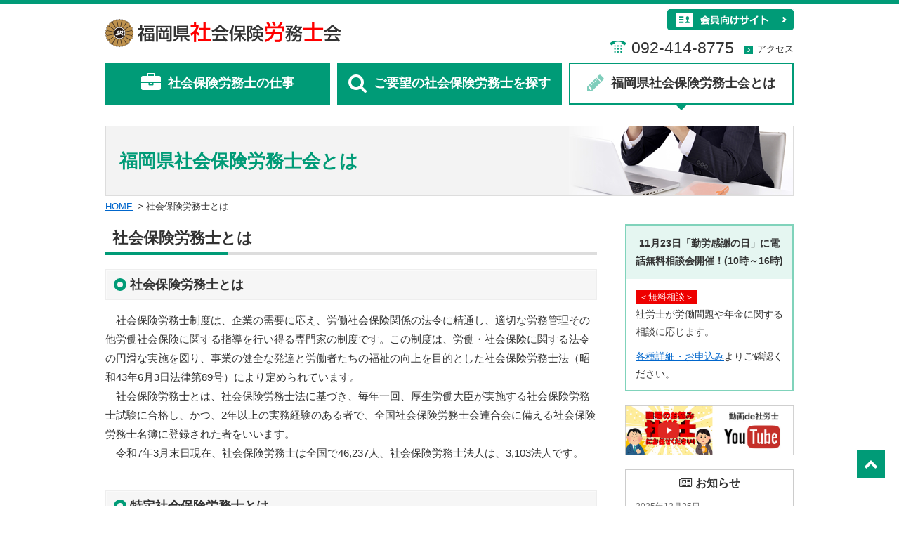

--- FILE ---
content_type: text/html; charset=utf-8
request_url: http://sr-fukuoka.or.jp/about/
body_size: 15481
content:
<!DOCTYPE html>
<!--[if lt IE 7 ]><html class="ie ie6" lang="ja"><![endif]-->
<!--[if IE 7 ]><html class="ie ie7" lang="ja"><![endif]-->
<!--[if IE 8 ]><html class="ie ie8" lang="ja"><![endif]-->
<!--[if IE 9 ]><html class="ie ie9" lang="ja"><![endif]-->
<!--[if (gt IE 9)|!(IE)]><!--><html lang="ja"><!--<![endif]-->
<head>
  <meta charset="utf-8">
  <script src="https://code.jquery.com/jquery-2.2.0.min.js"></script>
  <!-- Google Tag Manager -->
<script>(function(w,d,s,l,i){w[l]=w[l]||[];w[l].push({'gtm.start':
new Date().getTime(),event:'gtm.js'});var f=d.getElementsByTagName(s)[0],
j=d.createElement(s),dl=l!='dataLayer'?'&l='+l:'';j.async=true;j.src=
'https://www.googletagmanager.com/gtm.js?id='+i+dl;f.parentNode.insertBefore(j,f);
})(window,document,'script','dataLayer','GTM-T47F7Q9');</script>
<!-- End Google Tag Manager -->

<!--[if IE]><meta http-equiv="X-UA-Compatible" content="IE=edge"><![endif]-->
<meta name="viewport" content="width=device-width, initial-scale=1.0">
<meta name="keywords" content="福岡県社会保険労務士会,福岡県,社会保険労務士,社労士,社労士会,社会保険,労働保険,雇用保険,年金,助成金">
<meta name="description" content="一般ページと会員ページからなるオフィシャルサイト。福岡会や社労士業務の紹介、無料相談会情報等。">
<!--<meta name="Author" content="福岡県社会保険労務士会">
<meta name="Copyright" content="Copyright © 福岡県社会保険労務士会">-->
<link rel="shortcut icon" href="/common/img/favicon.ico">
<link rel="icon" type="image/png" sizes="32x32" href="/common/img/favicon32.png">
<link rel="icon" type="image/png" sizes="16x16" href="/common/img/favicon16.png">

<link rel="stylesheet" type="text/css" href="/common/css/font-awesome.min.css">

<!-- script src="/common/js/jquery-1.9.1.js"></script -->
  <title>社会保険労務士とは｜福岡県社会保険労務士会とは｜福岡県社会保険労務士会</title>
  <script src="/assets/application-8a5a454e7fe353dc465c6bc6c3bdd28c.js"></script>

  <link rel="stylesheet" href="/common/css/pages.css?v=20210914">

  

  <!--[if lt IE 9]><script src="/common/js/html5shiv.js"></script>
<script src="/common/js/respond.src.js"></script><![endif]-->
<!--[if lt IE 8]><script type="text/javascript" src="http://cdnjs.cloudflare.com/ajax/libs/selectivizr/1.0.2/selectivizr-min.js"></script><![endif]-->
<!--[if IE 6]><script src="/common/js/DD_belatedPNG_0.0.8a-min.js"></script><![endif]-->
<!--<link rel="shortcut icon" href="images/ico/favicon.ico">
<link rel="apple-touch-icon-precomposed" sizes="144x144" href="/images/ico/apple-touch-icon-144-precomposed.png">
<link rel="apple-touch-icon-precomposed" sizes="114x114" href="/images/ico/apple-touch-icon-114-precomposed.png">
<link rel="apple-touch-icon-precomposed" sizes="72x72" href="/images/ico/apple-touch-icon-72-precomposed.png">
<link rel="apple-touch-icon-precomposed" href="/images/ico/apple-touch-icon-57-precomposed.png">
-->
</head>

<body id="home">
  <!-- Google Tag Manager (noscript) -->
<noscript><iframe src="https://www.googletagmanager.com/ns.html?id=GTM-T47F7Q9"
height="0" width="0" style="display:none;visibility:hidden"></iframe></noscript>
<!-- End Google Tag Manager (noscript) -->

  <div id="container">

    <header id="header">
  <h1><a href="/">福岡県社会保険労務士会</a></h1>
  <div class="header_r_box">
    <p><a href="/members/login"><img src="/common/img/btn_member.gif" alt="会員向けサイト"></a></p>
    <ul>
      <li class="header_access"><a href="/access/">アクセス</a></li>
      <li class="header_tel">092-414-8775</li>
    </ul>
  </div>
</header>


    <div id="contents">

      <nav id="globalnavi">
	<ul>
		<li><a href="/works/"><i class="fa fa-briefcase"></i>社会保険労務士の仕事</a>
		<ul>
			<li><a href="/works/job01">労働社会保険の手続き・給与計算</a></li>
			<li><a href="/works/job02">年度更新・算定業務</a></li>
			<li><a href="/works/job03">就業規則・助成金・人事コンサルティング</a></li>
			<li><a href="/works/job04">個別労使紛争のあっせん代理</a></li>
			<li><a href="/works/job05">安全衛生関係</a></li>
			<li><a href="/works/job06">年金の相談</a></li>
			<li><a href="/works/merit">社会保険労務士に委託するメリット</a></li>
		</ul></li>
		<li><a href="/consultants/"><i class="fa fa-search"></i>ご要望の社会保険労務士を探す</a></li>
		<li class="last"><a href="/about/"><i class="fa fa-pencil"></i>福岡県社会保険労務士会とは</a>
		<ul>
			<li><a href="/about/index">社会保険労務士とは</a></li>
			<li><a href="/about/fake">ニセ社労士にご注意</a></li>
			<li><a href="/about/qualification">社会保険労務士になるには</a></li>
			<li><a href="/about/greeting">会長よりご挨拶</a></li>
			<li><a href="/about/situation">福岡県会の概況</a></li>
			<li><a href="/about/history">福岡県会のあゆみ</a></li>
			<li><a href="/about/disclosure">情報公開</a><ul>
				<li><a href="/about/disposer" target="_blank" rel="noopener noreferrer">処分者一覧</a></li>
			</ul></li>
			<li><a href="/about/entry">登録・入会案内</a></li>
		</ul></li>
		<li class="ul_header_list_sp"><a href="/members/">会員向けサイト</a></li>
		<li class="ul_header_list_sp"><a href="/access/">アクセス</a></li>
	</ul>
</nav><!-- /globalnavi -->

      <div id="cate_header">
        <h1>福岡県社会保険労務士会とは</h1>
      </div>

      <div id="breadcrumbs">
        <ul>
          <li class="home"><a href="/">HOME</a></li>
<li>社会保険労務士とは</li>

        </ul>
      </div>

      <div id="main">
        


<article id="page_about" class="page">
	<h2>社会保険労務士とは</h2>
	<section>
		<h3>社会保険労務士とは</h3>
		<p>　社会保険労務士制度は、企業の需要に応え、労働社会保険関係の法令に精通し、適切な労務管理その他労働社会保険に関する指導を行い得る専門家の制度です。この制度は、労働・社会保険に関する法令の円滑な実施を図り、事業の健全な発達と労働者たちの福祉の向上を目的とした社会保険労務士法（昭和43年6月3日法律第89号）により定められています。<br>
			　社会保険労務士とは、社会保険労務士法に基づき、毎年一回、厚生労働大臣が実施する社会保険労務士試験に合格し、かつ、2年以上の実務経験のある者で、全国社会保険労務士会連合会に備える社会保険労務士名簿に登録された者をいいます。<br>
			　令和7年3月末日現在、社会保険労務士は全国で46,237人、社会保険労務士法人は、3,103法人です。</p>
	</section>
	<section>
		<h3>特定社会保険労務士とは</h3>
		<p>　平成16年11月26日、国の司法制度改革推進本部は、「今後の司法制度改革について」を決定し、その決定において社会保険労務士を、労働関係における紛争について、簡易・迅速かつ廉価に解決するための、裁判外紛争解決手続 (A
			D R : Alternative Dispute Resolution) における当事者の代理人としての活用を図ることとしました。<br>
			　この司法制度改革推進本部の決定を具体化するため、政府は、社会保険労務士法の一部を改正し、平成17年6月17日に法律第62号として公布しました。<br>
			　改正された社会保険労務士法においては、紛争解決手続代理業務を行うのに必要な学識及び実務能力に関する研修であって厚生労働省令で定めるもの(以下「研修」という。)
			を修了した社会保険労務士に対し行われる紛争解決手続代理業務試験 (以下「試験」という。) に合格し、かつ登録にその旨が付記された社会保険労務士 ( 特定社会保険労務士 )
			に限り、平成19年4月1日から紛争解決手続代理業務を行うことができることとされています。<br>
			　平成18年6月17日に社会保険労務士法
			(昭和43年法律第89号)第13条の3第1項の規定に基づき、全国12都道府県で第一回紛争解決手続代理業務試験が実施されました。令和6年度までに計20回の試験が実施され、19,424人の社会保険労務士が合格しています。
		</p>
	</section>
</article>

      </div>

      	<div id="side">
			<div id="side_contact" class="side_contents">
				<div class="tit_contact">
					<h3>11月23日「勤労感謝の日」に電話無料相談会開催！(10時～16時)</h3>
				</div>
					<span class="bar bg_red">＜無料相談＞</span>
				<p><span style="font-family:arial,helvetica,sans-serif;">社労士が労働問題や年金に関する相談に応じます。</span></p>

					<p><a href="/open_seminars/">各種詳細・お申込み</a>よりご確認ください。</p>
			</div>
		<div class="side_bnr">
			<ul>
				<li><a href="https://youtu.be/0nzeZuqRyfA" target="_blank"><img src="/common/img/btn_youtube.png?v=20251002" alt="youtube　動画de社労士"></a></li>
			</ul>
		</div>

		<div id="side_news" class="side_contents">
	<h3><i class="fa fa-newspaper-o"></i>お知らせ</h3>
	<ul>
			<li><a href="/news/3094"><span class='meta_date'>2025年12月25日</span>年末年始における事務局窓口・電話対応時間のお知らせ</a></li>
			<li><a href="/news/3092"><span class='meta_date'>2025年12月23日</span>企業経営者・事業担当者・経営支援機関向けセミナーのお知らせ</a></li>
			<li><a href="/news/3046"><span class='meta_date'>2025年11月06日</span>11月23日「勤労感謝の日」に電話による無料相談会を開催します！</a></li>
			<li><a href="/news/499"><span class='meta_date'>2025年10月30日</span>「介護事業労務管理研修」修了者一覧</a></li>
			<li><a href="/news/74"><span class='meta_date'>2025年10月30日</span>「医療労務コンサルタント研修」修了者一覧</a></li>
	</ul>
	<p class="btn_side_news"><a href="/news/lists"><i class="fa fa-chevron-circle-right"></i>&nbsp;一覧</a></p>
</div>


		<div class="side_links">
			<ul>
				<li class="side_link_01"><a href="/about/entry.html">登録・入会案内</a></li>
				<li class="side_link_02"><a href="/mail_magazines"><span>役立つ情報満載!!</span>メルマガ登録</a></li>
				<li class="side_link_03"><a href="/qa/">Ｑ＆Ａ</a></li>
				<li class="side_link_04"><a href="/movie/">動画一覧</a></li>
			</ul>
		</div>
	</div>

    </div><!-- /contents -->
  </div><!-- /container -->
  <script src="https://maps.googleapis.com/maps/api/js?key=AIzaSyDiH3itHbYo8VvHIOsQ1ROXpZHQ0o7CiXg&callback=initMap" async defer></script>
<script src="/common/js/jquery.mapping.js"></script>

<div id="bnr_area">
	<div id="bnr_area_in">
		<ul class="clearfix">
			<li><a href="http://sr-fukuoka.net" target="_blank"><img src="/common/img/bnr_fukuoka.jpg" alt="福岡四支部"></a></li>
			<li><a href="https://sr-kitakyushu.com/" target="_blank"><img src="/common/img/bnr_kita.jpg" alt="北九州支部"></a></li>
			<li><a href="https://sr-kennan.com/" target="_blank"><img src="/common/img/bnr_minami.jpg" alt="県南支部"></a></li>
			<li><a href="http://www.sendanren.jp" target="_blank"><img src="/common/img/bnr01.jpg" alt="専門職共同 無料相談会"></a></li>
			<li><a href="/dispute/"><img src="/common/img/bnr03.jpg" alt="社労士会労働紛争 解決センター"></a></li>
			<li><a href="/conference/"><img src="/common/img/bnr04.jpg" alt="総合労働相談室　年金相談センター"></a></li>
			<li><a href="https://sr-kouken-fk.or.jp/" target="_blank"><img src="/common/img/bnr06.jpg" alt="（一社）社労士成年後見センター福岡"></a></li>
			<li><a href="/qa/"><img src="/common/img/bnr09.jpg" alt="Q&A 労働問題や年金などの疑問にお答えします"></a></li>
			<li><a href="/mynumber/"><img src="/common/img/bnr10.jpg" alt="マイナンバー対応は社労士へ"></a></li>
			<li><a href="/about/fake"><img src="/common/img/bnr07.jpg" alt="ニセ社労士にご注意ください"></a></li>
			<li><a href="https://hatarakikata.sr-fukuoka.or.jp/"><img src="/common/img/bnr11.png?20230419" alt="働き方改革推進"></a></li>
		</ul>
	</div>
</div>


<footer id="footer">
	<div class="fnavi_area">
		<div class="footer_in">
			<ul class="clearfix">
				<li><a href="/link/">リンク</a></li>
				<li><a href="/policy/">プライバシーポリシー</a>
				<li><a href="/responsibility/">免責事項</a></li>
				<li><a href="/sitemap/">サイトマップ</a></li>
			</ul>
		</div>
	</div><!-- /fnavi_area -->

	<div class="footer_h clearfix">
		<div class="footer_in">
			<dl>
				<dt>福岡県社会保険労務士会</dt>
				<dd>〒812-0013<br>
				福岡市博多区博多駅東2-5-28　博多偕成ビル301</dd>
				<dd>営業時間：9:00～17:00</dd>
				<dd><span>TEL：092-414-8775</span></dd>
				<dd><span>FAX：092-414-8786</span></dd>
				<dd class="btn_footer_mail"><a href="mailto:&#x69;&#x6e;&#x66;&#x6f;&#x40;&#x73;&#x72;&#x2d;&#x66;&#x75;&#x6b;&#x75;&#x6f;&#x6b;&#x61;&#x2e;&#x6f;&#x72;&#x2e;&#x6a;&#x70;"><i class="fa fa-envelope"></i> メールでお問い合わせ</a></dd>
				<dd class="mt10"><a href="https://www.sr-shindan.jp/about/" target="_blank">社労士診断認証制度の認証マークを取得しました</a></dd>
				<dd>
					<ul>
						<li><figure><img src="/common/img/img_tm01.png"></figure></li>
					</ul>
				</dd>
			</dl>

			<div class="ggmap">
				<iframe src="https://www.google.com/maps/embed?pb=!1m18!1m12!1m3!1d3323.675433942743!2d130.42041811563917!3d33.58777538073471!2m3!1f0!2f0!3f0!3m2!1i1024!2i768!4f13.1!3m3!1m2!1s0x354191b7c34bbbbf%3A0x77950e383c9868a2!2z44CSODEyLTAwMTMg56aP5bKh55yM56aP5bKh5biC5Y2a5aSa5Yy65Y2a5aSa6aeF5p2x77yS5LiB55uu77yV4oiS77yS77yY!5e0!3m2!1sja!2sjp!4v1611210528398!5m2!1sja!2sjp" width="500" height="345" frameborder="0" style="border:0;" allowfullscreen="" aria-hidden="false" tabindex="0"></iframe>
			</div>
		</div>
	</div><!-- /footer_h -->

	<div class="footer_b clearfix">
		<div class="footer_in">
			<p>当ホームページの一切の権利は福岡県社会保険労務士会にあります。無断転載・複製を禁じます。</p>
		</div>
	</div><!-- /footer_b -->

	<p id="page_top"><a href="#"><i class="fa fa-chevron-up"></i></a></p>
	<address>Copyright 2006 SR-FUKUOKA association All rights reserved.</address>
</footer><!-- /footer -->
<script src="/common/js/navi.js"></script>
<script src="/common/js/common.js"></script>

  <script src="/common/js/jquery.sliderPro.min.js"></script>
  <script type="text/javascript">
    $( document ).ready(function( $ ) {
      $( '#top_slider' ).sliderPro({
        width: 700,
        autoplay: true,
        height: 360,
        orientation: 'vertical',
        loop: false,
        arrows: true,
        buttons: false,
        thumbnailsPosition: 'right',
        thumbnailPointer: true,
        thumbnailWidth: 296,
        thumbnailHeight: 87,
        breakpoints: {
          767: {
            thumbnailsPosition: 'bottom',
            thumbnailWidth: 120,
            thumbnailHeight: 70
          }
        }
      });
    });
  </script>
</body>
</html>


--- FILE ---
content_type: text/css
request_url: http://sr-fukuoka.or.jp/common/css/pages.css?v=20210914
body_size: 72025
content:
@charset "UTF-8";
html, body, div, span, object, iframe,
h1, h2, h3, h4, h5, h6, p, blockquote, pre,
abbr, address, cite, code,
del, dfn, em, img, ins, kbd, q, samp,
small, strong, sub, sup, var,
b, i,
dl, dt, dd, ol, ul, li,
fieldset, form, label, legend,
table, caption, tbody, tfoot, thead, tr, th, td,
article, aside, canvas, details, figcaption, figure,
footer, header, hgroup, menu, nav, section, summary,
time, mark, audio, video {
  margin: 0;
  padding: 0;
  border: 0;
  outline: 0;
  vertical-align: baseline;
  background: transparent;
}

body {
  line-height: 1;
}

article, aside, details, figcaption, figure,
footer, header, hgroup, menu, nav, section {
  display: block;
}

dl, dt, dd,
ul {
  list-style: none;
}

nav ul {
  list-style: none;
}

blockquote, q {
  quotes: none;
}

blockquote:before, blockquote:after,
q:before, q:after {
  content: '';
  content: none;
}

a {
  margin: 0;
  padding: 0;
  font-size: 100%;
  vertical-align: baseline;
  background: transparent;
}

img {
  vertical-align: bottom;
}

ins {
  background-color: #ff9;
  color: #000;
  text-decoration: none;
}

mark {
  background-color: #ff9;
  color: #000;
  font-style: italic;
  font-weight: bold;
}

del {
  text-decoration: line-through;
}

abbr[title], dfn[title] {
  border-bottom: 1px dotted;
  cursor: help;
}

table {
  border-collapse: collapse;
  border-spacing: 0;
}

hr {
  display: block;
  height: 1px;
  border: 0;
  border-top: 1px solid #ccc;
  margin: 1em 0;
  padding: 0;
}

input, select {
  margin: 0;
  padding: 0;
  vertical-align: middle;
}

address {
  font-style: normal;
}

html {
  font-size: 62.5%;
  -moz-text-size-adjust: none;
  -ms-text-size-adjust: 100%;
  -webkit-text-size-adjust: 100%;
  text-size-adjust: 100%;
}

/* clearfix
-------------------------- */
.clearfix:after, #container:after, #contents:after, #main:after, #header:after, #breadcrumbs ul:after, #globalnavi > ul:after, #cate_header:after, dl.dl_accordion dd:after, #pagination:after, #pagination .pagination:after, #page_about:after, .page:after, .page section:after, .zu:after, .zu_wide:after, .flow:after {
  content: ".";
  display: block;
  height: 0;
  clear: both;
  visibility: hidden;
}

.clearfix, #container, #contents, #main, #header, #breadcrumbs ul, #globalnavi > ul, #cate_header, dl.dl_accordion dd, #pagination, #pagination .pagination, #page_about, .page, .page section, .zu, .zu_wide, .flow {
  min-height: 1px;
}

* html .clearfix, * html #container, * html #contents, * html #main, * html #header, * html #breadcrumbs ul, #breadcrumbs * html ul, * html #globalnavi > ul, * html #cate_header, * html dl.dl_accordion dd, dl.dl_accordion * html dd, * html #pagination, * html #pagination .pagination, #pagination * html .pagination, * html #page_about, * html .page, * html .page section, .page * html section, * html .zu, * html .zu_wide, * html .flow {
  height: 1px;
  /*\*/
     /*/
height: auto;
overflow: hidden;
/**/
}

/* ----------------------------------------------
 Basic-Design
---------------------------------------------- */
@media screen and (max-width: 767px) {
  * {
    box-sizing: border-box;
    -webkit-box-sizing: border-box;
    -moz-box-sizing: border-box;
    -o-box-sizing: border-box;
    -ms-box-sizing: border-box;
  }
}
@media screen and (min-width: 768px) {
  html {
    overflow-y: scroll;
  }
}
body {
  color: #333;
  font-size: 1.5em;
  line-height: 1.8;
  font-family: "メイリオ", Meiryo, "ヒラギノ角ゴ Pro W3", "Hiragino Kaku Gothic Pro", Osaka, "ＭＳ Ｐゴシック", "MS PGothic", sans-serif;
  border-top: 5px solid #009B77;
}
@media only screen and (max-width: 767px) {
  body {
    font-size: 1.3em;
    border-top: 4px solid #009B77;
  }
}

a {
  color: #06C;
}

a:hover {
  color: #06C;
  text-decoration: none;
}

.d_none_pc {
  display: none;
}

.pc_block {
  display: block;
}

@media screen and (max-width: 767px) {
  .d_none_pc {
    display: block;
  }

  .d_none_sp {
    display: none !important;
  }

  .sp_block {
    display: block;
  }
}
/* ----------------------------------------------
 layout
---------------------------------------------- */
#container {
  width: 100%;
  background: #FFF;
  z-index: 2;
}

#contents {
  width: 980px;
  min-height: 700px;
  margin: 0 auto;
  padding-bottom: 30px;
}
@media only screen and (max-width: 767px) {
  #contents {
    width: 100%;
    min-height: auto;
    padding-bottom: 10px;
  }
  #home #contents_in {
    padding-bottom: 0;
  }
}

#main {
  position: relative;
  float: left;
  width: 700px;
  padding-bottom: 30px;
}
@media only screen and (max-width: 767px) {
  #main {
    display: block;
    float: none;
    width: 100%;
    line-height: 1.8;
  }
}

#side {
  display: block;
  float: right;
  width: 240px;
}
@media only screen and (max-width: 767px) {
  #side {
    float: none;
    display: block;
    width: 100%;
  }
}

/* ----------------------------------------------
 header
---------------------------------------------- */
#header {
  width: 980px;
  margin: 0 auto;
  line-height: 1.8;
}
#header h1 {
  float: left;
  width: 340px;
  height: 44px;
  margin: 20px 0;
  background: url(img/logo_pc.png?v=20210914) no-repeat 0 0;
  background-size: 340px;
  text-indent: -9999px;
}
@media only screen and (max-width: 767px) {
  #header h1 {
    position: absolute;
    float: none;
    top: 0;
    width: 250px;
    height: 51px;
    margin: 0;
    background: url(img/logo_sp.png?v=20210914) no-repeat 0 0;
    background-size: 250px;
    z-index: 1000000;
  }
}
#header h1 a {
  display: block;
  width: 340px;
  height: 44px;
}
@media only screen and (max-width: 767px) {
  #header h1 a {
    width: 250px;
    height: auto;
  }
}
#header ul {
  clear: both;
}
#header ul li {
  float: right;
  margin-left: 15px;
}
#header .header_r_box {
  float: right;
}
#header .header_access {
  margin-top: 10px;
  font-size: 13px;
}
#header .header_access a {
  padding-left: 18px;
  color: #333;
  background: url(img/ico_access.png) no-repeat 0 3px;
  text-decoration: none;
}
#header .header_tel {
  padding: 0 0 0 30px;
  font-size: 23px;
  background: url(img/ico_tel.png) no-repeat 0 10px;
}
#header p {
  float: right;
  width: 180px;
  height: 30px;
  margin: 8px 0 5px;
}
#header p a {
  display: block;
}
#header p:hover {
  filter: alpha(opacity=75);
  -ms-filter: alpha(opacity=75);
  opacity: 0.75;
  -moz-opacity: 0.75;
  -khtml-opacity: 0.75;
}
@media only screen and (max-width: 767px) {
  #header {
    position: relative;
    width: 100%;
    height: 51px;
    margin: 0;
  }
  #header p,
  #header ul {
    display: none;
  }
}

#breadcrumbs {
  clear: both;
  width: 100%;
  margin-bottom: 10px;
}
#breadcrumbs ul {
  width: 980px;
  margin: 0 auto;
}
#breadcrumbs ul li {
  float: left;
  padding-left: 0.5em;
  font-size: 88%;
  line-height: 30px;
}
#breadcrumbs ul li:before {
  content: " > ";
}
#breadcrumbs ul li.home:before {
  content: "";
}
#breadcrumbs ul li.home {
  padding-left: 0;
}

@media screen and (max-width: 767px) {
  #breadcrumbs {
    font-size: 11px;
  }

  #breadcrumbs ul {
    overflow: hidden;
    width: auto;
    margin: 0 10px;
    padding: 6px 0;
  }

  #breadcrumbs ul li {
    line-height: 1.5;
  }
}
/* Sass Document */
#globalnavi,
#globalnavi ul,
#globalnavi ul li,
#globalnavi ul li a,
#globalnavi #menu-button {
  position: relative;
  display: block;
  margin: 0;
  padding: 0;
  border: 0;
  list-style: none;
  line-height: 26px;
  box-sizing: border-box;
  -webkit-box-sizing: border-box;
  -moz-box-sizing: border-box;
  z-index: 10000;
}

#globalnavi:after,
#globalnavi > ul:after {
  content: ".";
  display: block;
  clear: both;
  visibility: hidden;
  line-height: 0;
  height: 0;
}

#globalnavi #menu-button {
  display: none;
}

#globalnavi {
  clear: both;
  width: 100%;
  margin-bottom: 30px;
}
#globalnavi > ul > li {
  float: left;
  padding-right: 10px;
}
#globalnavi > ul > li.last {
  padding-right: 0;
}
#globalnavi > ul > li > a {
  width: 320px;
  padding: 14px 0;
  background: #009B77;
  border: 2px solid #009B77;
  color: #FFF;
  font-size: 18px;
  font-weight: bold;
  text-align: center;
  text-decoration: none;
}
#globalnavi > ul > li > a .fa {
  margin-right: 10px;
  font-size: 28px;
  vertical-align: middle;
}
#globalnavi > ul > li > a.on {
  position: relative;
  color: #333;
  background: #FFF;
}
#globalnavi > ul > li > a.on:after {
  position: absolute;
  display: block;
  bottom: -10px;
  left: 50%;
  width: 0px;
  height: 0px;
  margin-left: -10px;
  border-style: solid;
  border-width: 10px 10px 0 10px;
  border-color: #009B77 transparent transparent transparent;
  content: "";
}
#globalnavi > ul > li > a.on .fa {
  color: #7FCDBB;
}
#globalnavi > ul > li:hover > a,
#globalnavi > ul > li > a:hover {
  color: #333;
  background: #FFF;
}
#globalnavi > ul > li:hover > a .fa,
#globalnavi > ul > li > a:hover .fa {
  color: #7FCDBB;
}
#globalnavi > ul > li.ul_header_list_sp {
  display: none;
}
#globalnavi ul ul {
  position: absolute;
  left: -9999px;
  border-right: 1px solid #CCC;
}
#globalnavi ul ul li {
  height: 0;
  -webkit-transition: all .25s ease;
  -moz-transition: all .25s ease;
  -ms-transition: all .25s ease;
  -o-transition: all .25s ease;
  transition: all .25s ease;
}
#globalnavi ul ul li a {
  padding: 10px 10px;
  width: 320px;
  background: #FFF;
  border-left: 1px solid #CCC;
  border-bottom: 1px solid #CCC;
  color: #333;
  font-size: 14px;
  line-height: 1;
  text-decoration: none;
}
#globalnavi ul ul li.last-item > a {
  border-bottom: 0;
}
#globalnavi ul ul li:hover > a,
#globalnavi ul ul li a:hover {
  color: #333;
  background: #E5F6F1;
}
#globalnavi ul ul ul {
  margin-left: 100%;
  top: -1px;
  border-top: 1px solid #CCC;
}
#globalnavi ul ul ul a {
  width: 120px;
}
#globalnavi li:hover > ul {
  left: auto;
}
#globalnavi li:hover > ul > li {
  height: 35px;
}

@media screen and (max-width: 767px) {
  #globalnavi {
    position: absolute;
    top: 55px;
    right: 0;
    width: 100%;
    margin-bottom: 0;
  }
  #globalnavi ul {
    clear: both;
    width: 100%;
    display: none;
  }
  #globalnavi > ul {
    border: 5px solid #009B77;
  }
  #globalnavi ul li {
    width: 100%;
    padding: 0;
    text-align: left;
    background: #FFF;
  }
  #globalnavi ul li a {
    background: #FFF;
  }
  #globalnavi ul li a .fa {
    font-size: 20px;
    color: #7FCDBB;
  }
  #globalnavi ul li#g_nav01 {
    width: 100%;
  }
  #globalnavi ul li#g_nav01 .fa {
    display: none;
  }
  #globalnavi ul li#g_nav01 span {
    display: block;
  }
  #globalnavi ul li.ul_header_list_sp {
    display: block;
  }
  #globalnavi ul ul li,
  #globalnavi ul ul ul li {
    height: auto;
  }
  #globalnavi ul ul li,
  #globalnavi li:hover > ul > li {
    height: auto;
  }
  #globalnavi li:hover > ul > li {
    background: #EEE;
  }
  #globalnavi ul li a,
  #globalnavi ul ul li a {
    width: 100%;
    padding: 10px 10px;
    border: 0;
    color: #333;
    font-size: 14px;
    text-align: left;
    border-bottom: 1px solid #CCC;
  }
  #globalnavi ul ul.open li a {
    background: #E5F6F1;
  }
  #globalnavi > ul > li {
    float: none;
    border-left: 0;
    border-right: 0;
  }
  #globalnavi > ul > li a {
    padding: 10px;
  }
  #globalnavi ul ul li a {
    color: #333;
    padding-left: 25px;
  }
  #globalnavi ul ul ul li a {
    padding-left: 35px;
    background: #FFF;
  }
  #globalnavi ul ul li a {
    color: #333;
    background: #FFF;
  }
  #globalnavi ul ul li:hover > a,
  #globalnavi ul ul li.active > a {
    color: #333;
  }
  #globalnavi ul ul,
  #globalnavi ul ul ul {
    position: relative;
    left: 0;
    width: 100%;
    margin: 0;
    text-align: left;
  }
  #globalnavi > ul > li.has-sub > a:after,
  #globalnavi > ul > li.has-sub > a:before,
  #globalnavi ul ul > li.has-sub > a:after,
  #globalnavi ul ul > li.has-sub > a:before {
    display: none;
  }
  #globalnavi #menu-button {
    display: block;
    position: absolute;
    top: -45px;
    right: 5px;
    width: 40px;
    height: 40px;
    color: #fff;
    cursor: pointer;
    background: #009B77;
    text-align: center;
    line-height: 40px;
    border-radius: 5px;
    -webkit-border-radius: 5px;
    -moz-border-radius: 5px;
  }
  #globalnavi #menu-button:after {
    position: absolute;
    top: 18px;
    right: 10px;
    display: block;
    height: 4px;
    width: 20px;
    border-top: 4px solid #FFF;
    border-bottom: 4px solid #FFF;
    content: '';
  }
  #globalnavi #menu-button:before {
    position: absolute;
    top: 10px;
    right: 10px;
    display: block;
    height: 4px;
    width: 20px;
    background: #FFF;
    content: '';
  }
  #globalnavi #menu-button.menu-opened:after {
    top: 18px;
    border: 0;
    height: 4px;
    width: 20px;
    background: #FFF;
    -webkit-transform: rotate(45deg);
    -moz-transform: rotate(45deg);
    -ms-transform: rotate(45deg);
    -o-transform: rotate(45deg);
    transform: rotate(45deg);
  }
  #globalnavi #menu-button.menu-opened:before {
    top: 18px;
    background: #FFF;
    width: 20px;
    -webkit-transform: rotate(-45deg);
    -moz-transform: rotate(-45deg);
    -ms-transform: rotate(-45deg);
    -o-transform: rotate(-45deg);
    transform: rotate(-45deg);
  }
  #globalnavi .submenu-button {
    position: absolute;
    z-index: 100099;
    right: 0;
    top: 0;
    display: block;
    border-left: 1px solid #CCC;
    height: 46px;
    width: 46px;
    cursor: pointer;
  }
  #globalnavi .submenu-button:after {
    position: absolute;
    top: 22px;
    right: 19px;
    width: 8px;
    height: 2px;
    display: block;
    background: #009B77;
    content: '';
  }
  #globalnavi .submenu-button:before {
    position: absolute;
    top: 19px;
    right: 22px;
    display: block;
    width: 2px;
    height: 8px;
    background: #009B77;
    content: '';
  }
  #globalnavi ul ul .submenu-button {
    height: 34px;
    width: 34px;
  }
  #globalnavi ul ul .submenu-button:after {
    top: 15px;
    right: 13px;
  }
  #globalnavi ul ul .submenu-button:before {
    top: 12px;
    right: 16px;
  }
  #globalnavi .submenu-button.submenu-opened {
    background: #009B77;
  }
  #globalnavi .submenu-button.submenu-opened:after {
    background: #FFF !important;
  }
  #globalnavi .submenu-button.submenu-opened:before {
    display: none;
  }
}
/* ----------------------------------------------
 side
---------------------------------------------- */
.side_contents {
  margin-bottom: 20px;
}
.side_contents ul li a {
  display: block;
  color: #333;
  text-decoration: none !important;
}
.side_contents ul li a .meta_date {
  display: block;
  color: #666;
}

#side_contact {
  border: 2px solid #80D3BB;
}
#side_contact .tit_contact {
  margin-bottom: 11px;
  background: #E5F6F1;
  padding: 13px;
}
#side_contact .tit_contact h3 {
  font-size: 14px;
  text-align: center;
}
#side_contact .tit_contact p {
  margin: 0;
}
#side_contact .tit_contact p img {
  width: 100%;
}
#side_contact > span {
  margin: 0 13px 10px !important;
  padding: 2px 5px !important;
  color: #FFF !important;
  font-size: 88% !important;
}
#side_contact > span.bg_orange {
  background: #FF8000;
}
#side_contact > span.bg_green {
  background: #009B77;
}
#side_contact > span.bg_red {
  background: #E00;
}
#side_contact > span.bg_blue {
  background: #006DD9;
}
#side_contact > p {
  margin: 0 13px 10px;
  font-size: 14px;
}
#side_contact .btn_merit a {
  display: block;
  height: 40px;
  color: #FFF;
  background: #F18F01;
  line-height: 40px;
  text-align: center;
  text-decoration: none;
}
#side_contact .btn_merit a:hover {
  filter: alpha(opacity=75);
  -ms-filter: alpha(opacity=75);
  opacity: 0.75;
  -moz-opacity: 0.75;
  -khtml-opacity: 0.75;
}

@media only screen and (max-width: 767px) {
  #side_contact {
    margin: 0 10px 20px;
  }
  #side_contact .tit_contact p {
    width: 188px;
    margin: 0 auto;
  }
  #side_contact .tit_contact p img {
    width: 100%;
  }

  .no_search #side_contact {
    display: none;
  }
}
.side_bnr {
  margin-bottom: 20px;
}
.side_bnr img {
  width: 100%;
}

@media only screen and (max-width: 767px) {
  .side_bnr {
    width: 300px;
    margin: 0 auto 20px;
  }
}
#side_news {
  border: 1px solid #CCC;
}
#side_news h3 {
  margin: 5px 0;
  font-size: 16px;
  text-align: center;
}
#side_news h3 .fa {
  margin-right: 5px;
}
#side_news ul {
  margin: 0 14px;
}
#side_news ul li {
  padding: 5px 0;
  border-top: 1px solid #CCC;
  font-size: 13px !important;
  line-height: 1.4;
}
#side_news ul li .meta_date {
  font-size: 12px;
}
#side_news ul li .meta_date .fa {
  padding: 0 5px;
  color: #009B77;
}
#side_news .btn_side_news {
  background: #F5F5F5;
  font-size: 12px;
  text-align: center;
}
#side_news .btn_side_news a {
  display: block;
  padding: 5px 0;
  color: #333 !important;
  text-decoration: none;
}
#side_news .btn_side_news a:hover {
  filter: alpha(opacity=75);
  -ms-filter: alpha(opacity=75);
  opacity: 0.75;
  -moz-opacity: 0.75;
  -khtml-opacity: 0.75;
}

@media only screen and (max-width: 767px) {
  #side_news {
    border: none;
  }
  #side_news h3 {
    margin-bottom: 0;
    padding: 2px 10px;
    color: #FFF;
    background: #009B77;
  }
  #side_news ul {
    margin: 0;
  }
  #side_news ul li {
    padding: 0;
    border-top: none;
    border-bottom: 1px solid #CCC;
  }
  #side_news ul li:last-child {
    border-bottom: 1px solid #FFF;
  }
  #side_news ul li a {
    position: relative;
    padding: 10px 20px 10px 10px;
  }
  #side_news ul li a:after {
    position: absolute;
    display: block;
    content: "";
    top: 50%;
    right: 10px;
    width: 6px;
    height: 6px;
    margin-top: -4px;
    border-top: 2px solid #009B77;
    border-right: 2px solid #009B77;
    -webkit-transform: rotate(45deg);
    transform: rotate(45deg);
  }
  #side_news .btn_side_news {
    border-bottom: 1px solid #CCC;
  }
}
.side_links {
  margin-bottom: 20px;
}
.side_links li {
  margin-bottom: 10px;
}
.side_links li a {
  display: block;
  height: 68px;
  padding-left: 75px;
  border: 1px solid #CCC;
  color: #333;
  font-size: 17px;
  font-weight: bold;
  text-decoration: none !important;
  line-height: 68px;
}
.side_links li.side_link_01 a {
  background: #F4F4F4 url(/common/css/img/ico_side01.png) no-repeat 4px 4px;
}
.side_links li.side_link_02 a {
  height: 58px;
  padding-top: 10px;
  background: #F4F4F4 url(/common/css/img/ico_side02.png) no-repeat 4px 4px;
  line-height: 1.5 !important;
}
.side_links li.side_link_02 a span {
  display: block;
}
.side_links li.side_link_03 a {
  background: #F4F4F4 url(/common/css/img/ico_side03.png) no-repeat 4px 4px;
}
.side_links li.side_link_04 a {
  background: #F4F4F4 url(/common/css/img/ico_side04.png) no-repeat 4px 4px;
}
.side_links li a:hover {
  filter: alpha(opacity=75);
  -ms-filter: alpha(opacity=75);
  opacity: 0.75;
  -moz-opacity: 0.75;
  -khtml-opacity: 0.75;
}
@media only screen and (max-width: 767px) {
  .side_links {
    margin: 0 10px 10px;
    border-bottom: 1px solid #CCC;
  }
  .side_links li {
    margin-bottom: 0;
  }
  .side_links li a {
    height: 39px;
    padding-left: 45px;
    border-bottom: none;
    color: #333;
    font-size: 13px;
    font-weight: normal;
    line-height: 39px;
  }
  .side_links li.side_link_01 a {
    background: #F4F4F4 url(/common/css/img/ico_side01.png) no-repeat 4px 4px;
    background-size: 30px;
  }
  .side_links li.side_link_02 a {
    height: 39px;
    padding-top: 0;
    background: #F4F4F4 url(/common/css/img/ico_side02.png) no-repeat 4px 4px;
    background-size: 30px;
    line-height: 39px !important;
  }
  .side_links li.side_link_02 a span {
    display: inline;
  }
  .side_links li.side_link_03 a {
    background: #F4F4F4 url(/common/css/img/ico_side03.png) no-repeat 4px 4px;
    background-size: 30px;
  }
  .side_links li.side_link_04 a {
    background: #F4F4F4 url(/common/css/img/ico_side04.png) no-repeat 4px 4px;
    background-size: 30px;
  }
  .side_links li a:hover {
    filter: alpha(opacity=75);
    -ms-filter: alpha(opacity=75);
    opacity: 0.75;
    -moz-opacity: 0.75;
    -khtml-opacity: 0.75;
  }
}

#side_list ul {
  list-style: none;
  margin: 0 auto;
  border-top: 1px solid #DDD;
  border-left: 1px solid #DDD;
  border-right: 1px solid #DDD;
}
#side_list ul li {
  list-style: none;
  border-bottom: 1px solid #DDD;
  font-size: 14px;
}
#side_list ul li a {
  position: relative;
  display: block;
  margin: 0;
  padding: 6px 10px 6px 35px;
  color: #333;
  text-decoration: none;
}
#side_list ul li a:hover {
  background: #E5F6F1;
}
#side_list ul li a:hover:after {
  background: #E5F6F1;
}
#side_list ul li a:before {
  display: block;
  content: "";
  position: absolute;
  -webkit-transform: rotate(45deg);
  transform: rotate(45deg);
  top: 50%;
  left: 13px;
  width: 8px;
  height: 8px;
  margin-top: -5px;
  background: #009B77;
}
#side_list ul li a:after {
  display: block;
  content: "";
  position: absolute;
  -webkit-transform: rotate(45deg);
  transform: rotate(45deg);
  top: 50%;
  left: 10px;
  width: 8px;
  height: 8px;
  margin-top: -5px;
  background: #FFF;
}
@media only screen and (max-width: 767px) {
  #side_list ul {
    margin: 0 10px;
  }
}

#side_nav {
  margin-bottom: 20px;
  border-top: 3px solid #0C78D1;
  background: #FFF;
}

#side_nav ul li ul.sub_list {
  list-style: none;
}

#side_nav ul li,
#side_nav ul li ul.sub_list {
  border-top: 1px solid #FFF;
  border-bottom: 1px solid #D6D6D6;
  font-size: 100%;
}

#side_nav ul li a {
  display: block;
  padding: 6px 3px 6px 25px;
  color: #222;
  background: url(img/ico_side.gif) no-repeat 10px 13px;
  background-size: 6px;
  line-height: 1.7;
  text-decoration: none;
}

#side_nav a,
#side_nav a:link,
#side_nav a:visited,
#side_nav a:active {
  color: #222;
}

#side_nav a:hover,
#side_nav .on a {
  color: #0C78D1;
  background: #E6F1FA url(img/ico_side.gif) no-repeat 10px 13px;
  background-size: 6px;
}

#side_nav ul li ul.sub_list {
  list-style: none;
  border-bottom: none;
}

#side_nav ul li ul.sub_list li {
  overflow: hidden;
  margin: 0;
  font-weight: normal;
  border-bottom: none;
  border-top: 1px solid #D6D6D6;
}

#side_nav ul li ul.sub_list li a {
  display: block;
  padding: 3px 3px 3px 40px;
  border-left: none;
  border-top: 1px solid #FFF;
  color: #333;
  font-weight: normal;
  text-decoration: none;
  _zoom: 1;
  background: #FFF url(img/ico_side.png) no-repeat 25px 10px;
  background-size: 6px;
}

#side_nav ul li ul.sub_list li a:hover,
#side_nav ul li ul.sub_list li.on a {
  background-color: #F1F7FC !important;
}

#sidenavi li a span.ico_pdf,
#sidenavi li a span.ico_excel {
  display: inline-block;
  width: 22px;
  height: 18px;
  vertical-align: middle;
}

#sidenavi li span.ico_pdf {
  background: url(img/ico_pdf.gif) no-repeat 6px 0;
}

#sidenavi li span.ico_excel {
  background: url(img/ico_excel.gif) no-repeat 6px 0;
}

@media screen and (max-width: 767px) {
  #side_nav {
    margin: 0 10px;
    border: 2px solid #54A0DF;
    background: #FFF;
  }

  #side_nav h3 {
    padding: 14px;
    border-top: 1px solid #FFF;
    border-bottom: 1px solid #D6D6D6;
    background: #06C;
    color: #FFF;
    line-height: 18px;
  }

  #side_nav ul li ul.sub_list {
    list-style: none;
  }

  #side_nav ul li,
  #side_nav ul li ul.sub_list {
    border-bottom: 1px dotted #D6D6D6;
    font-size: 100%;
  }

  #side_nav ul li:last-child {
    border-bottom: none;
  }

  #side_nav ul li a {
    display: block;
    padding: 10px 3px 10px 25px;
    color: #222;
    background: url(img/ico_side.png) no-repeat 10px 17px;
    background-size: 6px;
    line-height: 1.7;
    text-decoration: none;
  }

  #side_nav a,
  #side_nav a:link,
  #side_nav a:visited,
  #side_nav a:active {
    color: #222;
  }

  #side_nav a:hover,
  #side_nav .on a {
    color: #222;
    background: #E6F1FA url(img/ico_side.png) no-repeat 10px 17px;
    background-size: 6px;
  }

  #side_nav ul li ul.sub_list {
    list-style: none;
    border-bottom: none;
  }

  #side_nav ul li ul.sub_list li {
    overflow: hidden;
    margin: 0;
    font-weight: normal;
    border-bottom: none;
    border-top: 1px solid #D6D6D6;
  }

  #side_nav ul li ul.sub_list li a {
    padding: 0 5px 0 30px;
    border-left: none;
    border-top: 1px solid #FFF;
    background: #FFF;
    color: #333;
    font-weight: normal;
    text-decoration: none;
    line-height: 30px;
    _zoom: 1;
    background: url(img/ico_side.png) no-repeat 19px 12px;
    background-size: 6px;
  }

  #side_nav ul li ul.sub_list li a:hover,
  #side_nav ul li ul.sub_list li.on a {
    background-color: #F1F7FC !important;
  }

  #sidenavi li a span.ico_pdf,
  #sidenavi li a span.ico_excel {
    display: inline-block;
    width: 22px;
    height: 18px;
    vertical-align: middle;
  }

  #sidenavi li span.ico_pdf {
    background: url(img/ico_pdf.gif) no-repeat 6px 0;
  }

  #sidenavi li span.ico_excel {
    background: url(img/ico_excel.gif) no-repeat 6px 0;
  }
}
/* ----------------------------------------------
 footer
---------------------------------------------- */
#bnr_area {
  border-top: 1px solid #CCC;
}
#bnr_area ul {
  list-style: none;
  margin-right: -20px;
}
@media only screen and (max-width: 767px) {
  #bnr_area ul {
    margin-right: 0;
  }
}
#bnr_area ul li {
  float: left;
  width: 230px;
  height: 70px;
  margin-right: 20px;
  margin-bottom: 10px;
}
@media only screen and (max-width: 767px) {
  #bnr_area ul li {
    width: 140px;
    height: 42px;
    margin: 0 5px 10px;
  }
  #bnr_area ul li img {
    width: 100%;
  }
}

#bnr_area_in {
  width: 980px;
  margin: 20px auto 10px;
}
@media only screen and (max-width: 767px) {
  #bnr_area_in {
    width: 300px;
    margin: 10px auto 0;
  }
}

#footer {
  clear: both;
  width: 100%;
  min-width: 980px;
  height: 100%;
  background: #EEE;
  font-size: 14px;
}
@media only screen and (max-width: 767px) {
  #footer {
    min-width: 100%;
    font-size: 13px;
  }
}

.footer_in {
  position: relative;
  width: 980px;
  margin: 0 auto;
}
@media only screen and (max-width: 767px) {
  .footer_in {
    width: auto;
    margin: 0 10px;
  }
}

.fnavi_area {
  background: #009B77;
}
.fnavi_area ul {
  list-style: none;
}
.fnavi_area ul li {
  float: left;
  margin: 10px 10px 10px 0;
  padding: 0 10px 0 0;
  border-right: 1px solid #FFF;
  text-decoration: none;
  line-height: 1;
}
@media only screen and (max-width: 767px) {
  .fnavi_area ul li {
    margin: 10px 10px 10px 0;
  }
}
.fnavi_area ul li a {
  display: block;
  color: #FFF;
  text-decoration: none;
}
.fnavi_area ul li a:hover {
  text-decoration: underline;
}

.footer_h {
  padding: 20px 0;
}
.footer_h dl {
  float: left;
  line-height: 1.5;
}
.footer_h dl dt {
  margin-bottom: 5px;
  font-size: 18px;
  font-weight: bold;
}
.footer_h dl dd {
  font-size: 13px;
}
.footer_h dl dd span {
  font-size: 16px;
}

.btn_footer_mail {
  width: 200px;
  height: 40px;
  margin: 10px 0 0;
  background: #F18F01;
  font-weight: bold;
  text-align: center;
  line-height: 40px;
}

.btn_footer_mail a {
  display: block;
  color: #FFF;
  text-decoration: none;
}

.btn_footer_mail:hover {
  filter: alpha(opacity=75);
  -ms-filter: alpha(opacity=75);
  opacity: 0.75;
  -moz-opacity: 0.75;
  -khtml-opacity: 0.75;
}

.ggmap {
  float: right;
  width: 500px;
  height: 346px;
  border: 1px solid #A4A4A4;
}
@media only screen and (max-width: 767px) {
  .ggmap {
    position: relative;
    width: 100%;
    padding-bottom: 56.25%;
    padding-top: 30px;
    height: 0;
    overflow: hidden;
  }
  .ggmap iframe,
  .ggmap object,
  .ggmap embed {
    position: absolute;
    top: 0;
    left: 0;
    width: 100%;
    height: 100%;
  }
}

.footer_b {
  background: #DDD;
  height: 40px;
}

.footer_b p {
  line-height: 40px;
  font-size: 13px;
  text-align: center;
}

#footer address {
  height: 40px;
  font-size: 12px;
  text-align: center;
  line-height: 40px;
}
@media only screen and (max-width: 767px) {
  #footer address {
    height: 30px;
    font-size: 10px;
    line-height: 30px;
  }
}

@media screen and (max-width: 767px) {
  .footer_h {
    padding: 10px 0;
  }

  .footer_h dl {
    line-height: 1.5;
    margin-bottom: 15px;
  }

  .footer_h dl dt {
    margin-bottom: 5px;
    font-size: 18px;
    font-weight: bold;
  }

  .footer_h dl dd {
    font-size: 13px;
  }

  .footer_h dl dd span {
    font-size: 16px;
  }

  .footer_b {
    height: auto;
    padding: 8px 0;
    background: #DDD;
  }

  .footer_b p {
    font-size: 13px;
    line-height: 1.6;
  }

  .btn_footer_mail {
    height: 40px;
    margin: 10px 0 0;
    background: #F18F01;
    font-weight: bold;
    text-align: center;
    line-height: 40px;
  }

  .btn_footer_mail a {
    display: block;
    color: #FFF;
    text-decoration: none;
  }

  .btn_footer_mail:hover {
    filter: alpha(opacity=75);
    -ms-filter: alpha(opacity=75);
    opacity: 0.75;
    -moz-opacity: 0.75;
    -khtml-opacity: 0.75;
  }
}
#page_top {
  position: fixed;
  bottom: 40px;
  right: 20px;
}
@media only screen and (max-width: 767px) {
  #page_top {
    bottom: 0;
    right: 0;
  }
}
#page_top a {
  display: block;
  width: 40px;
  height: 40px;
  background: #009B77;
  color: #FFF;
  font-size: 20px;
  text-align: center;
  line-height: 40px;
}
#page_top a:hover {
  text-decoration: none !important;
  filter: alpha(opacity=75);
  -ms-filter: alpha(opacity=75);
  opacity: 0.75;
  -moz-opacity: 0.75;
  -khtml-opacity: 0.75;
}

/* ----------------------------------------------
 main
---------------------------------------------- */
.row {
  overflow: hidden;
  margin-left: -20px;
  *zoom: 1;
}

.row:before,
.row:after {
  display: table;
  line-height: 0;
  content: "";
}

.row:after {
  clear: both;
}

.cell1, .cell2, .cell3, .cell4, .cell5, .cell6,
.cell7, .cell8, .cell9, .cell10, .cell11, .cell12 {
  float: left;
  margin-left: 20px;
}

.cell1 {
  width: 40px;
}

.cell2 {
  width: 100px;
}

.cell3 {
  width: 160px;
}

.cell4 {
  width: 220px;
}

.cell5 {
  width: 280px;
}

.cell6 {
  width: 340px;
}

.cell7 {
  width: 400px;
}

.cell8 {
  width: 460px;
}

.cell9 {
  width: 520px;
}

.cell10 {
  width: 580px;
}

.cell11 {
  width: 640px;
}

.cell12 {
  width: 700px;
}

.offset1 {
  margin-left: 40px;
}

.offset2 {
  margin-left: 100px;
}

.offset3 {
  margin-left: 160px;
}

.offset4 {
  margin-left: 220px;
}

.offset5 {
  margin-left: 280px;
}

.offset6 {
  margin-left: 340px;
}

.offset7 {
  margin-left: 400px;
}

.offset8 {
  margin-left: 460px;
}

.offset9 {
  margin-left: 520px;
}

.offset10 {
  margin-left: 580px;
}

.offset11 {
  margin-left: 640px;
}

@media screen and (max-width: 767px) {
  .row {
    margin: 0 0 10px;
  }

  [class*="cell"] {
    width: 100%;
    margin: 0 0 10px;
  }

  .cell12 {
    clear: both;
  }

  [class*="offset"] {
    margin-left: 0;
  }

  .sp_block {
    display: block;
  }
}
#cate_header {
  background: #F3F3F3 url(img/cate_header_bg.jpg) no-repeat;
  background-position: right top;
  border: 1px solid #DDD;
}
@media only screen and (max-width: 767px) {
  #cate_header {
    background-size: contain;
  }
}
#cate_header h1 {
  height: 98px;
  padding: 0 19px;
  color: #009B77;
  font-size: 26px;
  line-height: 98px;
}
@media only screen and (max-width: 767px) {
  #cate_header h1 {
    height: 53px;
    padding: 0 9px;
    font-size: 17px;
    line-height: 53px;
  }
}

#main h3 {
  margin-bottom: 15px;
  line-height: 1.4;
}
#main h4 {
  margin-bottom: 10px;
  line-height: 1.4;
}
#main h5 {
  margin-bottom: 5px;
  line-height: 1.4;
}
#main h6 {
  margin-bottom: 5px;
  line-height: 1.4;
}
#main p {
  margin-bottom: 10px;
}
#main p.chu {
  padding-left: 1em;
  text-indent: -1em;
}
@media only screen and (max-width: 767px) {
  #main p {
    margin: 0 10px 10px;
  }
  #main li p.chu {
    margin: 0;
  }
}

.page h2 {
  margin-bottom: 20px !important;
  position: relative;
  padding: 5px 10px;
  border-bottom: 4px solid #DDD;
  font-size: 22px;
  line-height: 1.4;
}
.page h2:after {
  position: absolute;
  bottom: -4px;
  left: 0;
  z-index: 2;
  content: '';
  width: 25%;
  height: 4px;
  background-color: #009B77;
}
@media only screen and (max-width: 767px) {
  .page h2 {
    font-size: 16px;
  }
}
.page h3 {
  position: relative;
  padding: 9px 9px 9px 34px;
  background: #f6f6f6;
  border: 1px solid #eee;
  box-shadow: 1px 1px 0 rgba(255, 255, 255, 0.5) inset;
}
.page h3:after {
  position: absolute;
  top: 12px;
  left: .6em;
  z-index: 2;
  content: '';
  width: 8px;
  height: 8px;
  border: 5px solid #009B77;
  border-radius: 100%;
}
@media only screen and (max-width: 767px) {
  .page h3 {
    font-size: 15px;
  }
  .page h3:after {
    top: 10px;
  }
}
.page h4 {
  padding: 0 10px 10px;
  color: #009B77;
  font-size: 105%;
  border-bottom: 1px solid #CCC;
}
@media only screen and (max-width: 767px) {
  .page h4 {
    margin: 0 10px 10px;
    padding: 0 0 5px;
  }
}
.page h5 {
  margin: 0 10px 10px;
  font-size: 100%;
}
.page h6 {
  margin: 0 10px 10px;
  font-size: 100%;
}
.page h3 span.tit_sub,
.page h4 span.tit_sub {
  margin-left: 20px;
  color: #555;
  font-size: 14px;
}

@media screen and (max-width: 767px) {
  h3 span.tit_sub,
  h4 span.tit_sub {
    display: block !important;
    margin-left: 0 !important;
    font-size: 13px !important;
  }
}
.download {
  float: right;
}
.download:before {
  width: 1em;
  margin-right: 0.5em;
  content: "\f019";
  color: #009B77;
  font-family: FontAwesome;
}

dl.dl_maga input {
  margin-bottom: 10px;
  padding: 10px;
  border: 1px solid #CCC;
}
dl.dl_maga input.wide_l {
  width: 95%;
}
dl.dl_maga input.wide_m {
  width: 40%;
}
dl.dl_maga input.wide_s {
  width: 30%;
}
@media only screen and (max-width: 767px) {
  dl.dl_maga input.wide_l {
    width: 100%;
  }
  dl.dl_maga input.wide_m {
    width: 49%;
  }
}

img {
  -ms-interpolation-mode: bicubic;
}
img.rollover {
  vertical-align: bottom;
}

.figure {
  margin: 0 auto 10px;
}

.figure img {
  margin: 0 auto;
  display: block;
  max-width: 100%;
}

figcaption {
  font-size: 12px;
  padding: 5px 0;
  text-align: left;
  line-height: 1.4;
}

.img_l,
.img_l100,
.img_l120,
.img_l150,
.img_l200,
.img_l300,
.img_l400 {
  float: left;
  margin: 0 20px 10px 0;
  width: -webkit-min-content;
  width: -moz-min-content;
  width: min-content;
}

.img_job,
.img_job2,
.img_r,
.img_r100,
.img_r120,
.img_r150,
.img_r200,
.img_r300,
.img_r400 {
  float: right;
  margin: 0 0 10px 20px;
  width: -webkit-min-content;
  width: -moz-min-content;
  width: min-content;
}

.img_job img {
  max-width: 120px;
}

.img_job2 img {
  max-width: 200px;
}

.img_r img,
.img_l img {
  max-width: 700px;
}

.img_r300 img,
.img_l300 img {
  max-width: 300px;
}

.img_r400 img,
.img_l400 img {
  max-width: 400px;
}

.img_r200 img,
.img_l200 img {
  max-width: 200px;
}

.img_r150 img,
.img_l150 img {
  max-width: 150px;
}

.img_r100 img,
.img_l100 img {
  max-width: 100px;
}

@media only screen and (max-width: 767px) {
  .figure {
    margin: 0 10px 10px;
  }

  .img_r,
  .img_l,
  .img_r400,
  .img_l400 {
    display: block;
    overflow: hidden;
    float: none;
    width: 100%;
    margin: 0 10px 10px;
  }

  .img_l100,
  .img_l150,
  .img_l200,
  .img_l300 {
    margin: 0 1em 10px 10px;
  }

  .img_job,
  .img_job2,
  .img_r100,
  .img_r150,
  .img_r200,
  .img_r300 {
    margin: 0 10px 10px 1em;
  }

  .img_job {
    width: 120px;
  }

  .img_job2 {
    width: 150px;
  }

  .img_chingin {
    width: 200px;
    margin: 0 auto 10px;
  }

  .img_r100,
  .img_l100 {
    width: 50px;
  }

  .img_r120,
  .img_l120 {
    width: 120px;
  }

  .img_r150,
  .img_l150 {
    width: 75px;
  }

  .img_r200,
  .img_l200 {
    width: 100px;
  }

  .img_r300,
  .img_l300 {
    width: 150px;
  }

  .figure img {
    max-width: 100%;
  }

  .figure figcaption {
    text-align: center;
  }
}
.btn_orange {
  display: inline-block;
  min-width: 16px;
  padding: 0 2em;
  margin: 0 5px 0 0;
  background: #F18F01;
  color: #FFF !important;
  font-weight: bold !important;
  line-height: 50px;
  text-align: center;
  text-decoration: none;
  vertical-align: middle;
}
.btn_orange:hover {
  filter: alpha(opacity=80);
  -ms-filter: alpha(opacity=80);
  opacity: 0.8;
  -moz-opacity: 0.8;
  -khtml-opacity: 0.8;
}

.btn_orange_max {
  display: inline-block;
  width: 100%;
  padding: 0;
  margin: 0 5px 0 0;
  background: #F18F01;
  color: #FFF !important;
  font-weight: bold !important;
  line-height: 50px;
  text-align: center;
  text-decoration: none;
  vertical-align: middle;
}
.btn_orange_max:hover {
  filter: alpha(opacity=80);
  -ms-filter: alpha(opacity=80);
  opacity: 0.8;
  -moz-opacity: 0.8;
  -khtml-opacity: 0.8;
}

.btn_green {
  display: inline-block;
  min-width: 16px;
  padding: 10px 2em;
  margin: 0 5px 0 0;
  -webkit-border-radius: 4px 4px 4px 4px;
  -moz-border-radius: 4px 4px 4px 4px;
  border-radius: 4px 4px 4px 4px;
  background: #009B77;
  border: none;
  color: #FFF !important;
  font-weight: bold !important;
  text-align: center;
  text-decoration: none;
  vertical-align: middle;
}
.btn_green:hover {
  filter: alpha(opacity=80);
  -ms-filter: alpha(opacity=80);
  opacity: 0.8;
  -moz-opacity: 0.8;
  -khtml-opacity: 0.8;
}

.btn_gray {
  display: inline-block;
  min-width: 16px;
  padding: 10px 2em;
  margin: 0 5px 0 0;
  -webkit-border-radius: 4px 4px 4px 4px;
  -moz-border-radius: 4px 4px 4px 4px;
  border-radius: 4px 4px 4px 4px;
  background: #666;
  border: none;
  color: #FFF !important;
  font-weight: bold !important;
  text-align: center;
  text-decoration: none;
  vertical-align: middle;
}
.btn_gray:hover {
  filter: alpha(opacity=80);
  -ms-filter: alpha(opacity=80);
  opacity: 0.8;
  -moz-opacity: 0.8;
  -khtml-opacity: 0.8;
}

/* --------------------------------------------------------------
	list.css
-------------------------------------------------------------- */
#top_irai {
  margin-bottom: 40px;
  padding: 20px 0 0 20px;
  background: #E5F6F1;
}
#top_irai dl {
  float: left;
  width: 296px;
  height: 180px;
  margin: 0 20px 20px 0;
  padding: 10px;
  border: 2px solid #73CEB4;
  border-radius: 10px;
  -webkit-border-radius: 10px;
  -moz-border-radius: 10px;
}
#top_irai dl.irai01 {
  background: #FFF url(/common/css/img/irai01.png) no-repeat right bottom;
}
#top_irai dl.irai02 {
  background: #FFF url(/common/css/img/irai02.png) no-repeat right bottom;
}
#top_irai dl.irai03 {
  background: #FFF url(/common/css/img/irai03.png) no-repeat right bottom;
}
#top_irai dl.irai04 {
  background: #FFF url(/common/css/img/irai04.png) no-repeat right bottom;
}
#top_irai dl.irai05 {
  background: #FFF url(/common/css/img/irai05.png) no-repeat right bottom;
}
#top_irai dl.irai05 dd {
  padding-right: 10px;
}
#top_irai dl.irai06 {
  background: #FFF url(/common/css/img/irai06.png) no-repeat right bottom;
}
#top_irai dl dt {
  margin-bottom: 5px;
  padding: 0 0 0 20px;
  color: #009568;
  border: none;
  background: url(/common/css/img/ico_access.png) no-repeat 0 6px;
  font-size: 20px;
  font-weight: bold;
  line-height: 1.4;
}
#top_irai dl dt a {
  color: #009467;
  text-decoration: none;
}
#top_irai dl dd {
  padding-right: 110px;
}

@media screen and (max-width: 767px) {
  #top_irai {
    margin-bottom: 10px;
    padding: 10px 10px 0;
  }
  #top_irai dl {
    float: none;
    width: 100%;
    height: 70px;
    margin: 0 0 10px 0;
    padding: 0;
  }
  #top_irai dl.irai01 {
    background: #FFF url(/common/css/img/irai01.png) no-repeat right bottom;
    background-size: 50px;
  }
  #top_irai dl.irai02 {
    background: #FFF url(/common/css/img/irai02.png) no-repeat right bottom;
    background-size: 50px;
  }
  #top_irai dl.irai03 {
    background: #FFF url(/common/css/img/irai03.png) no-repeat right bottom;
    background-size: 60px;
  }
  #top_irai dl.irai04 {
    background: #FFF url(/common/css/img/irai04.png) no-repeat right bottom;
    background-size: 40px;
  }
  #top_irai dl.irai05 {
    background: #FFF url(/common/css/img/irai05.png) no-repeat right bottom;
    background-size: 100px;
  }
  #top_irai dl.irai06 {
    background: #FFF url(/common/css/img/irai06.png) no-repeat right bottom;
    background-size: 50px;
  }
  #top_irai dl dt {
    padding: 0;
    color: #009568;
    border: none;
    background: url(/common/css/img/ico_access.png) no-repeat 10px 25px;
    font-size: 20px;
    font-weight: bold;
  }
  #top_irai dl dt a {
    display: block;
    padding: 20px 0 0 30px;
    height: 70px;
    line-height: 1.3;
  }
  #top_irai dl.irai02 dt a, #top_irai dl.irai03 dt a, #top_irai dl.irai06 dt a {
    padding-top: 8px;
  }
  #top_irai dl dd {
    display: none;
  }
}
/* ol
------------------------------- */
ol {
  counter-reset: li;
  padding: 0;
  list-style: none;
}
ol li {
  position: relative;
  margin: 0 0 6px 2em;
}
ol li:before {
  content: counter(li) ".";
  counter-increment: li;
  position: absolute;
  top: 0;
  left: -2em;
  width: 1.5em;
  padding-right: 0.5em;
  color: #333;
  text-align: right;
}
@media only screen and (max-width: 767px) {
  ol {
    margin: 0 10px;
  }
}

ol.ol_kakko {
  counter-reset: li;
  padding: 0;
  list-style: none;
}
ol.ol_kakko li {
  position: relative;
  margin: 0 0 6px 2em;
}
ol.ol_kakko li:before {
  content: counter "(" li ")";
  counter-increment: li;
  position: absolute;
  top: 0;
  left: -2em;
  width: 2em;
  color: #333;
  text-align: left;
}
@media only screen and (max-width: 767px) {
  ol.ol_kakko {
    margin: 0 10px;
  }
}

ol.ol_maru {
  counter-reset: li;
  padding: 0;
  list-style: none;
}
ol.ol_maru li {
  position: relative;
  margin: 0 0 6px 1.2em;
}
ol.ol_maru li:before {
  content: counter(li);
  counter-increment: li;
  position: absolute;
  top: 0.5em;
  left: -2em;
  width: 1.5em !important;
  padding: 0;
  background: #009B77 !important;
  font-size: 10px;
  color: #FFF !important;
  text-align: center !important;
  line-height: 1.5;
  -webkit-border-radius: 50% 50% 50% 50%;
  -moz-border-radius: 50% 50% 50% 50%;
  border-radius: 50% 50% 50% 50%;
}
@media only screen and (max-width: 767px) {
  ol.ol_maru {
    margin: 0 10px;
  }
}

/* ul
------------------------------- */
.ul_chu {
  margin-bottom: 10px;
}
.ul_chu li {
  padding-left: 1em;
  text-indent: -1em;
}
@media only screen and (max-width: 767px) {
  .ul_chu {
    margin: 0 10px 10px;
  }
}

.ul_indent02 {
  margin-bottom: 10px;
}
.ul_indent02 li {
  padding-left: 2em;
  text-indent: -2em;
}
@media only screen and (max-width: 767px) {
  .ul_indent02 {
    margin: 0 10px 10px;
  }
}

.ul_indent03 {
  margin-bottom: 10px;
}
.ul_indent03 li {
  padding-left: 3em;
  text-indent: -3em;
}
@media only screen and (max-width: 767px) {
  .ul_indent03 {
    margin: 0 10px 10px;
  }
}

.ul_list {
  overflow: hidden;
  margin-bottom: 10px;
}
.ul_list li {
  position: relative;
  padding: 0.2em 0 0.2em 20px;
  line-height: 1.4;
}
.ul_list li:before {
  position: absolute;
  left: 0;
  content: "・";
  margin-right: 0.3em;
  color: #999;
  font-size: 120%;
  font-weight: bold;
  line-height: 1.1;
}

.ul_list2 {
  overflow: hidden;
  margin-bottom: 10px;
}
.ul_list2 li {
  position: relative;
  padding: 0.2em 0 0.2em 20px;
  line-height: 1.4;
}
.ul_list2 li:before {
  position: absolute;
  top: 5px;
  left: 5px;
  content: "●";
  color: #009B77;
  font-size: 80%;
  font-weight: bold;
}

.ul_list3 {
  overflow: hidden;
}
.ul_list3 li {
  position: relative;
  margin-bottom: 10px;
  padding: 0.2em 0 0.2em 20px;
  line-height: 1.4;
}
.ul_list3 li:before {
  position: absolute;
  top: 5px;
  left: 5px;
  content: "●";
  color: #009B77;
  font-size: 80%;
  font-weight: bold;
}

@media screen and (max-width: 767px) {
  .ul_list,
  .ul_list2,
  .ul_list3 {
    margin: 0 10px;
  }
}
.ul_list2w,
.ul_list3w,
.ul_list4w {
  overflow: hidden;
  margin-right: -20px;
  margin-bottom: 10px;
  list-style: none;
}

.ul_list2w li,
.ul_list3w li,
.ul_list4w li {
  position: relative;
  margin: 0 20px 0 0;
  padding: 0.2em 0 0.2em 20px;
  line-height: 1.4;
}

.ul_list2w li {
  float: left;
  width: 320px;
}
.ul_list2w li:before {
  position: absolute;
  left: 0;
  content: "・";
  margin-right: 0.3em;
  color: #999;
  font-size: 120%;
  font-weight: bold;
  line-height: 1.1;
}
.ul_list2w li img {
  width: 100%;
}

.ul_list3w li {
  float: left;
  width: 200px;
}
.ul_list3w li:before {
  position: absolute;
  left: 0;
  content: "・";
  margin-right: 0.3em;
  color: #999;
  font-size: 120%;
  font-weight: bold;
  line-height: 1.1;
}
.ul_list3w li:nth-child(3n+1) {
  clear: both;
}
.ul_list3w li img {
  width: 100%;
}

.ul_list4w li {
  float: left;
  width: 140px;
}
.ul_list4w li:before {
  position: absolute;
  left: 0;
  content: "・";
  margin-right: 0.3em;
  color: #999;
  font-size: 120%;
  font-weight: bold;
  line-height: 1.1;
}
.ul_list4w li:nth-child(4n+1) {
  clear: both;
}
.ul_list4w li img {
  width: 100%;
}

@media screen and (max-width: 767px) {
  .ul_list2w,
  .ul_list3w,
  .ul_list4w {
    margin: 0 10px;
  }

  .ul_list2w li,
  .ul_list3w li,
  .ul_list4w li {
    width: 50%;
    margin-right: 0;
  }
}
.ul_line_list,
.ul_line_list2w,
.ul_line_list3w {
  margin-right: -20px;
  padding-bottom: 5px;
  list-style-type: none;
}

.ul_line_list li,
.ul_line_list2w li,
.ul_line_list3w li {
  overflow: hidden;
  margin: 0 20px 0.8em 0;
  padding: 0 10px 0.8em;
  line-height: 1.4;
  border-bottom: 1px dotted #CCC;
}

.ul_line_list2w li {
  float: left;
  width: 320px;
}

.ul_line_list3w li {
  float: left;
  width: 200px;
}

@media screen and (max-width: 767px) {
  .ul_line_list,
  .ul_line_list2w,
  .ul_line_list3w {
    margin: 0 10px;
  }

  .ul_line_list li,
  .ul_line_list2w li,
  .ul_line_list3w li {
    margin: 0 0 8px 0;
    padding: 0 0 8px;
  }

  .ul_line_list2w li {
    width: 100%;
  }

  .ul_line_list3w li {
    width: 50%;
  }
}
.ul_list_parallel {
  overflow: hidden;
  clear: both;
  margin: 0 0 20px;
  list-style: none;
}

.ul_list_parallel li {
  display: inline;
  float: left;
  padding: 0 2em 0 0;
  font-size: 14px;
  word-wrap: break-word;
}

@media screen and (max-width: 767px) {
  .ul_list_parallel {
    overflow: hidden;
    clear: both;
    margin: 0 0 20px;
    list-style: none;
  }

  .ul_list_parallel li {
    display: inline;
    float: left;
    padding: 0 2em 0 0;
    font-size: 14px;
    word-wrap: break-word;
  }
}
ul.ul_news {
  border-top: 1px dotted #CCC;
}
ul.ul_news li {
  border-bottom: 1px dotted #CCC;
}
ul.ul_news li a {
  display: block;
  padding: 10px 20px 10px 0;
}
ul.ul_news li a .meta_date {
  position: relative;
  color: #333;
  text-decoration: none;
  text-indent: 1.5em;
}
ul.ul_news li a .meta_date:before {
  display: block;
  content: "";
  position: absolute;
  -webkit-transform: rotate(45deg);
  transform: rotate(45deg);
  top: 50%;
  left: 3px;
  width: 8px;
  height: 8px;
  margin-top: -5px;
  background: #009B77;
}
ul.ul_news li a .meta_date:after {
  display: block;
  content: "";
  position: absolute;
  -webkit-transform: rotate(45deg);
  transform: rotate(45deg);
  top: 50%;
  left: 0px;
  width: 8px;
  height: 8px;
  margin-top: -5px;
  background: #FFF;
}
ul.ul_news li div {
  margin-left: 13em;
}
ul.ul_news li .meta_date {
  display: inline-block;
  float: left;
  width: 12em;
  color: #666;
}
@media only screen and (max-width: 767px) {
  ul.ul_news li a {
    position: relative;
    padding: 10px 30px 10px 10px;
    color: #333;
    text-decoration: none;
  }
  ul.ul_news li a:before {
    display: block;
    content: "";
    position: absolute;
    -webkit-transform: rotate(45deg);
    transform: rotate(45deg);
    top: 50%;
    right: 10px;
    width: 8px;
    height: 8px;
    margin-top: -5px;
    background: #009B77;
  }
  ul.ul_news li a:after {
    display: block;
    content: "";
    position: absolute;
    -webkit-transform: rotate(45deg);
    transform: rotate(45deg);
    top: 50%;
    right: 13px;
    width: 8px;
    height: 8px;
    margin-top: -5px;
    background: #FFF;
  }
  ul.ul_news li a .meta_date {
    text-indent: 0;
  }
  ul.ul_news li a .meta_date:after, ul.ul_news li a .meta_date:before {
    display: none;
  }
  ul.ul_news li div {
    margin-left: 0;
  }
  ul.ul_news li .meta_date {
    float: none;
    display: block;
  }
}

ul.ul_list_ico {
  margin-bottom: 10px !important;
  padding-left: 1.2em !important;
}
ul.ul_list_ico li {
  padding-left: 1.2em;
  text-indent: -1.2em;
}
ul.ul_list_ico li .fa {
  margin-right: 10px;
  font-size: 20px;
  vertical-align: middle;
}

@media screen and (max-width: 767px) {
  ul.ul_list_ico {
    margin: 0 10px 10px !important;
  }
}
.ul_list_bnr {
  list-style-type: none;
  margin-right: -20px;
  padding-bottom: 5px;
}
.ul_list_bnr li {
  float: left;
  width: 220px;
  height: auto;
  margin: 0 20px 0.8em 0;
  padding: 0 0 10px;
}
.ul_list_bnr li img {
  width: 100%;
}
.ul_list_bnr:nth-child(3n+1) {
  clear: both;
}

@media screen and (max-width: 767px) {
  .ul_list_bnr {
    overflow: hidden;
    margin: 10px;
    list-style: none;
  }
  .ul_list_bnr li {
    display: inline;
    float: left;
    width: 48%;
    margin-right: 4%;
    margin-bottom: 5px !important;
  }
  .ul_list_bnr li:nth-child(even) {
    margin-right: 0;
  }
}
/* dl
------------------------------- */
dl.dl_table {
  margin: 0 0 10px;
  border-bottom: 1px solid #DDD;
  background: #E5F6F1;
}
dl.dl_table dt {
  float: left;
  width: 8em;
  padding: 5px 0 0 10px;
  border-top: 1px solid #DDD;
  font-weight: bold;
}
dl.dl_table dd {
  margin-left: 8em;
  padding: 5px 10px;
  background: #FFF;
  border-top: 1px solid #DDD;
}
@media only screen and (max-width: 767px) {
  dl.dl_table {
    margin-bottom: 10px;
    background: none;
  }
  dl.dl_table dt {
    width: 100%;
    padding: 5px 10px;
    font-weight: bold;
    background: #E5F6F1;
  }
  dl.dl_table dd {
    clear: both;
    width: 100%;
    margin: 0;
    padding: 10px;
    border-top: none;
  }
}

dl.dl_table10 {
  margin: 0 0 10px;
  border-bottom: 1px solid #DDD;
  background: #E5F6F1;
}
dl.dl_table10 dt {
  float: left;
  width: 10em;
  padding: 5px 0 0 10px;
  border-top: 1px solid #DDD;
  font-weight: bold;
}
dl.dl_table10 dd {
  margin-left: 10em;
  padding: 5px 10px;
  background: #FFF;
  border-top: 1px solid #DDD;
}
@media only screen and (max-width: 767px) {
  dl.dl_table10 {
    margin-bottom: 10px;
    background: none;
  }
  dl.dl_table10 dt {
    width: 100%;
    padding: 5px 10px;
    font-weight: bold;
    background: #E5F6F1;
  }
  dl.dl_table10 dd {
    clear: both;
    width: 100%;
    margin: 0;
    padding: 10px;
    border-top: none;
  }
}

dl.dl_table15 {
  margin: 0 0 10px;
  border-bottom: 1px solid #DDD;
  border-left: 1px solid #DDD;
  border-right: 1px solid #DDD;
  background: #E5F6F1;
}
dl.dl_table15 dt {
  float: left;
  width: 13.5em;
  padding: 5px 1.5em 0 10px;
  border-top: 1px solid #DDD;
}
dl.dl_table15 dd {
  margin-left: 15em;
  padding: 5px 10px;
  background: #FFF;
  border-top: 1px solid #DDD;
}
@media only screen and (max-width: 767px) {
  dl.dl_table15 {
    margin: 0 10px 10px;
    background: none;
  }
  dl.dl_table15 dt {
    width: 100%;
    padding: 5px 10px;
    font-weight: bold;
    background: #E5F6F1;
  }
  dl.dl_table15 dd {
    clear: both;
    width: 100%;
    margin: 0;
    padding: 10px;
    border-top: none;
  }
}

dl.dl_bukai {
  margin: 0 0 10px;
  border-bottom: 1px solid #DDD;
  background: #E5F6F1;
}
dl.dl_bukai dt {
  float: left;
  width: 10em;
  padding: 5px 0 0 10px;
  border-top: 1px solid #DDD;
  font-weight: bold;
}
dl.dl_bukai dd {
  margin-left: 10em;
  padding: 5px 10px;
  background: #FFF;
  border-top: 1px solid #DDD;
}
@media only screen and (max-width: 767px) {
  dl.dl_bukai {
    margin-bottom: 10px;
    background: none;
  }
  dl.dl_bukai dt {
    width: 100%;
    padding: 5px 10px;
    font-weight: bold;
    background: #E5F6F1;
  }
  dl.dl_bukai dd {
    clear: both;
    width: 100%;
    margin: 0;
    padding: 10px;
    border-top: none;
  }
}

dl.dl_accordion {
  margin-bottom: 10px;
  border-bottom: 1px dotted #DDD;
}
dl.dl_accordion dt {
  position: relative;
  cursor: pointer;
  padding: 0.6em 40px;
  color: #444;
  line-height: 1.4;
  border-top: 1px dotted #DDD;
}
dl.dl_accordion dt:before {
  position: absolute;
  content: "Q";
  top: 5px;
  left: 10px;
  color: #009B77;
  font-size: 22px;
  font-weight: 700;
  font-family: 'Cabin', sans-serif !important;
}
dl.dl_accordion dt:after {
  position: absolute;
  content: "\f078";
  top: 12px;
  right: 10px;
  color: #009B77;
  font-size: 13px;
  font-weight: normal;
  font-family: FontAwesome;
}
dl.dl_accordion dt:hover {
  text-decoration: none;
}
dl.dl_accordion dt.active:after {
  content: "\f077";
}
dl.dl_accordion dd {
  clear: both;
  padding: 0 0 10px;
}
dl.dl_accordion dd div {
  position: relative;
  padding: 10px 10px 10px 40px;
  background: #FFFAEA;
}
dl.dl_accordion dd div:before {
  position: absolute;
  display: block;
  content: "A";
  top: 3px;
  left: 10px;
  color: #F07A01;
  font-size: 22px;
  font-weight: 700;
  font-family: 'Cabin', sans-serif !important;
}
@media only screen and (max-width: 767px) {
  dl.dl_accordion dd {
    padding: 0;
  }
}

dl.dl_funsou dt {
  float: left;
  margin: 0 0 10px 0;
  padding: 2px 10px;
  color: #FFF;
}
dl.dl_funsou dt.bg_orange {
  background: #F4A352;
}
dl.dl_funsou dt.bg_blue {
  background: #09B9DE;
}
dl.dl_funsou dt.bg_pink {
  background: #EF859B;
}
dl.dl_funsou dd {
  margin: 0 0 10px 60px;
  padding: 2px 0;
}
@media only screen and (max-width: 767px) {
  dl.dl_funsou {
    margin: 0 10px;
  }
}

dl.dl_parallel {
  margin: 0;
}
dl.dl_parallel dt {
  float: left;
  width: 5em;
  padding: 5px 0 0;
  font-weight: bold;
}
dl.dl_parallel dt span {
  display: block;
  width: 4.4em;
  background: #009B77;
  color: #FFF;
  font-size: 90%;
  text-align: center;
}
dl.dl_parallel dd {
  margin-left: 5em;
  margin-bottom: 10px;
  padding: 5px 0;
}
@media only screen and (max-width: 767px) {
  dl.dl_parallel {
    margin: 0 10px;
    background: none;
  }
  dl.dl_parallel dt {
    width: 100%;
    padding: 0;
    font-weight: bold;
  }
  dl.dl_parallel dd {
    clear: both;
    width: 100%;
    margin-left: 0;
  }
  dl.dl_parallel dd ul {
    margin: 0;
  }
}

#main table {
  width: 100%;
  margin-bottom: 10px;
  border-collapse: collapse;
  border-spacing: 0;
}
#main table th,
#main table td {
  padding: 7px;
  line-height: 1.4;
  vertical-align: middle;
}
@media only screen and (max-width: 767px) {
  #main table {
    width: auto !important;
    margin: 0 10px 5px !important;
  }
  #main table th,
  #main table td {
    padding: 7px 2px;
    font-size: 12px;
    line-height: 1.2;
  }
}

#main table.table_border {
  width: 100%;
  margin-bottom: 10px;
  border-collapse: collapse;
  border-spacing: 0;
  border-bottom: 1px solid #CCC;
  border-left: 1px solid #CCC;
}
#main table.table_border th,
#main table.table_border td {
  padding: 7px;
  border-top: 1px solid #CCC;
  border-right: 1px solid #CCC;
  line-height: 1.4;
  vertical-align: middle;
}
#main table.table_border thead th {
  background: #CCF0E7;
  font-weight: bold;
}
#main table.table_border thead td {
  background: #CCF0E7;
  color: #FFF;
}
#main table.table_border tbody th {
  background: #E5F6F1;
  font-weight: bold;
  text-align: center;
}
#main table.table_border tbody td {
  font-weight: normal;
}
@media only screen and (max-width: 767px) {
  #main table.table_border {
    width: auto !important;
    margin: 0 10px 5px !important;
  }
  #main table.table_border th,
  #main table.table_border td {
    padding: 7px 5px;
    font-size: 12px;
    line-height: 1.2;
  }
}

#main table.table_entry {
  width: 100%;
  margin-bottom: 10px;
  border-collapse: collapse;
  border-spacing: 0;
  border-bottom: 1px solid #CCC;
  border-left: 1px solid #CCC;
}
#main table.table_entry th,
#main table.table_entry td {
  padding: 7px;
  border-top: 1px solid #CCC;
  border-right: 1px solid #CCC;
  line-height: 1.4;
  vertical-align: middle;
}
#main table.table_entry tbody th {
  background: #E5F6F1;
  font-weight: normal;
  text-align: left;
}
#main table.table_entry tbody td {
  font-weight: normal;
}
@media only screen and (max-width: 767px) {
  #main table.table_entry {
    width: auto !important;
    margin: 0 10px 5px !important;
  }
  #main table.table_entry th,
  #main table.table_entry td {
    padding: 7px 4px;
    font-size: 12px;
    line-height: 1.2;
  }
}

.nowrap {
  white-space: nowrap;
}

@media screen and (max-width: 767px) {
  #main table.table_odd tr:nth-child(odd) {
    background: #F3F3F3;
  }
}
#main table.table_schedule {
  width: 100%;
  margin-bottom: 10px;
  border-collapse: collapse;
  border-spacing: 0;
  border-bottom: 1px solid #CCC;
}
#main table.table_schedule tr.bg_satday {
  background: #f2f8ff;
}
#main table.table_schedule tr.bg_satday .week {
  color: #006CD8;
}
#main table.table_schedule tr.bg_sunday, #main table.table_schedule tr.bg_holiday {
  background: #fff7f7;
}
#main table.table_schedule tr.bg_sunday .week, #main table.table_schedule tr.bg_holiday .week {
  color: #FF2B2B;
}
#main table.table_schedule th,
#main table.table_schedule td {
  padding: 5px;
  border-top: 1px solid #CCC;
  line-height: 1.4;
  vertical-align: middle;
}
#main table.table_schedule thead th {
  font-weight: bold;
}
#main table.table_schedule tbody th {
  width: 2em;
  padding: 5px 8px;
  background: #009B77;
  color: #FFF;
  font-weight: bold;
  text-align: center;
}
#main table.table_schedule tbody td {
  font-weight: normal;
}
#main table.table_schedule tbody td.week {
  width: 2em;
  padding: 5px 10px;
  background: #CCF0E7;
  text-align: center;
}
@media only screen and (max-width: 767px) {
  #main table.table_schedule {
    width: 100% !important;
    margin: 0 0 5px !important;
  }
  #main table.table_schedule th,
  #main table.table_schedule td {
    padding: 7px 2px;
    font-size: 10px;
    line-height: 1.2;
  }
}
#main table.table_schedule .fa-commenting {
  color: #4DA6FF;
}
#main table.table_schedule .fa-smile-o {
  color: #FF4D4D;
}
#main table.table_schedule .fa-users {
  color: #59B200;
}
#main table.table_schedule .fa-bullhorn {
  color: #B973FF;
}
#main table.table_schedule .fa-book {
  color: #FF8000;
}
#main table.table_schedule .fa-comments-o {
  color: #FF6AB5;
}

#pagination {
  text-align: center;
}
@media only screen and (max-width: 640px) {
  #pagination {
    clear: both;
    float: none !important;
    display: block;
    margin-top: 10px;
  }
}
#pagination .pagination span {
  display: inline-block;
  font-size: 14px;
  text-align: center;
}
#pagination .pagination span a {
  display: inline-block;
  vertical-align: middle;
  position: relative;
  width: 26px;
  padding: 5px;
  border: 1px solid #CCC;
  color: #009B77 !important;
  -webkit-border-radius: 3px 3px 3px 3px;
  -moz-border-radius: 3px 3px 3px 3px;
  border-radius: 3px 3px 3px 3px;
  text-decoration: none;
}
#pagination .pagination span a:hover {
  background: #F6F6F2;
}
#pagination .pagination span.current {
  display: inline-block;
  vertical-align: middle;
  position: relative;
  width: 26px;
  padding: 5px;
  -webkit-border-radius: 3px 3px 3px 3px;
  -moz-border-radius: 3px 3px 3px 3px;
  border-radius: 3px 3px 3px 3px;
  background: #009B77;
  color: #fff;
}
#pagination .pagination-sp {
  display: none;
}
@media only screen and (max-width: 640px) {
  #pagination .pagination-sp {
    display: block;
  }
  #pagination .pagination-sp .pagination {
    display: block;
  }
}

.page_link {
  display: inline-block;
  min-width: 14px;
  padding: 5px 10px;
  margin: 0 5px 0 0;
  border: 1px solid #009B77;
  background: #FFF;
  color: #333;
  font-size: 14px;
  line-height: 20px;
  font-weight: normal;
  text-align: center;
  text-decoration: none;
  vertical-align: middle;
}
.page_link .fa {
  color: #009B77;
  font-size: 80%;
}
.page_link:hover {
  background: #009B77;
  color: #FFF;
}
.page_link:hover .fa {
  color: #FFF;
}
@media only screen and (max-width: 767px) {
  .page_link span {
    display: block;
  }
}

.page_link_max {
  display: block;
  padding: 5px 10px;
  border: 1px solid #009B77;
  background: #FFF;
  color: #333;
  font-size: 14px;
  line-height: 20px;
  font-weight: normal;
  text-align: center;
  text-decoration: none;
  vertical-align: middle;
}
.page_link_max .fa {
  color: #009B77;
  font-size: 80%;
}
.page_link_max:hover {
  background: #009B77;
  color: #FFF;
}
.page_link_max:hover .fa {
  color: #FFF;
}

.page_link_green {
  display: inline-block;
  min-width: 14px;
  padding: 5px 10px;
  margin: 0 5px 0 0;
  border: 1px solid #009B77;
  background: #009B77;
  color: #FFF;
  font-size: 14px;
  line-height: 20px;
  font-weight: normal;
  text-align: center;
  text-decoration: none;
  vertical-align: middle;
}
.page_link_green .fa {
  color: #FFF;
  font-size: 80%;
}
.page_link_green:hover {
  background: #FFF;
  color: #333;
}
.page_link_green:hover .fa {
  color: #009B77;
}
@media only screen and (max-width: 767px) {
  .page_link_green span {
    display: block;
  }
}

.page section {
  padding-bottom: 30px;
}
.page section:last-child {
  padding-bottom: 0;
}
@media only screen and (max-width: 767px) {
  .page section {
    padding-bottom: 10px;
  }
}

.box {
  padding: 14px;
  border: 1px solid #CCC;
}
.box p {
  margin-bottom: 0 !important;
}

.box_green {
  padding: 14px 14px 4px;
  border: 1px solid #7FCDBB;
  background: #E5F6F1;
  -webkit-border-radius: 5px 5px 5px 5px;
  -moz-border-radius: 5px 5px 5px 5px;
  border-radius: 5px 5px 5px 5px;
}
.box_green ul.ul_box2w {
  overflow: hidden;
  margin-right: -10px;
}
.box_green ul.ul_box2w li {
  display: inline;
  float: left;
  width: 330px;
  margin-right: 10px;
  margin-bottom: 10px;
}
.box_green ul.ul_box2w li .btn_green {
  width: 100%;
  padding: 10px 0 !important;
}
@media only screen and (max-width: 767px) {
  .box_green {
    padding: 14px 9px 4px;
  }
  .box_green p {
    margin: 0;
  }
  .box_green p span {
    padding-bottom: 10px;
  }
  .box_green ul {
    margin: 0;
  }
  .box_green ul.ul_box2w {
    margin: 0;
  }
  .box_green ul.ul_box2w li {
    display: block;
    float: none;
    width: 280px;
    margin: 0 auto 10px;
  }
  .box_green ul.ul_box2w li .btn_green {
    width: 100%;
    padding: 10px 0 !important;
  }
}

.box_pink {
  padding: 14px 14px 4px;
  border: 1px solid #FF9DBD;
  background: #FFEBF2;
  -webkit-border-radius: 5px 5px 5px 5px;
  -moz-border-radius: 5px 5px 5px 5px;
  border-radius: 5px 5px 5px 5px;
}
@media only screen and (max-width: 767px) {
  .box_pink {
    padding: 14px 9px 4px;
  }
}
.box_pink input[type="text"] {
  margin-bottom: 10px;
  padding: 8px;
  border: 1px solid #CCC;
}
.box_pink input[type="submit"] {
  margin-bottom: 10px;
  padding: 8px;
}

.box_blue {
  padding: 14px 14px 4px;
  border: 1px solid #7FCAE2;
  background: #E5F4F9;
  -webkit-border-radius: 5px 5px 5px 5px;
  -moz-border-radius: 5px 5px 5px 5px;
  border-radius: 5px 5px 5px 5px;
}
@media only screen and (max-width: 767px) {
  .box_blue {
    padding: 14px 9px 4px;
  }
}
.box_blue input[type="text"] {
  margin-bottom: 10px;
  padding: 8px;
  border: 1px solid #CCC;
}
.box_blue input[type="submit"] {
  margin-bottom: 10px;
  padding: 8px;
}

.free_space1,
.free_space2 {
  margin: 0 0 20px;
  padding: 14px 14px 4px;
  border: 1px solid #CCC;
  -webkit-border-radius: 5px 5px 5px 5px;
  -moz-border-radius: 5px 5px 5px 5px;
  border-radius: 5px 5px 5px 5px;
}
@media only screen and (max-width: 767px) {
  .free_space1,
  .free_space2 {
    margin: 0 10px 10px;
    padding: 14px 9px 4px;
  }
}

#main table.table_history {
  width: 100%;
  margin-bottom: 10px;
  border-collapse: collapse;
  border-spacing: 0;
}
#main table.table_history th,
#main table.table_history td {
  padding: 5px 10px;
  border-bottom: 1px solid #CCC;
  line-height: 1.4;
  vertical-align: top;
}
#main table.table_history tbody th {
  font-weight: bold;
  text-align: left;
  white-space: nowrap;
}
#main table.table_history tbody td {
  font-weight: normal;
}
#main table.table_history .month {
  text-align: right;
  white-space: nowrap;
}
@media only screen and (max-width: 767px) {
  #main table.table_history {
    margin-bottom: 5px;
  }
  #main table.table_history th,
  #main table.table_history td {
    padding: 5px;
    font-size: 12px;
    line-height: 1.2;
  }
}

.zu {
  width: 320px;
  margin: 0 auto 10px;
}
@media only screen and (max-width: 767px) {
  .zu {
    width: auto;
    max-width: 320px;
  }
}

.zu_wide {
  margin: 0 auto 10px;
}
@media only screen and (max-width: 767px) {
  .zu_wide {
    width: 320px;
  }
}

input.btn,
input.btn2 {
  width: 145px;
  padding: 10px 0;
  color: #FFF;
  font-size: 116%;
  font-weight: bold;
  outline: none;
  border-style: none;
  -webkit-border-radius: 3px 3px 3px 3px;
  -moz-border-radius: 3px 3px 3px 3px;
  border-radius: 3px 3px 3px 3px;
  cursor: pointer;
  background: #009B77;
}
input.btn:hover,
input.btn2:hover {
  filter: alpha(opacity=80);
  -ms-filter: alpha(opacity=80);
  opacity: 0.8;
  -moz-opacity: 0.8;
  -khtml-opacity: 0.8;
}

input.btn {
  margin-right: 10px;
}

.ggmap2 {
  margin-bottom: 20px;
  width: 700px;
  height: 346px;
  border: 1px solid #A4A4A4;
}
@media only screen and (max-width: 767px) {
  .ggmap2 {
    position: relative;
    width: 100%;
    padding-bottom: 56.25%;
    padding-top: 30px;
    height: 0;
    overflow: hidden;
  }
  .ggmap2 iframe,
  .ggmap2 object,
  .ggmap2 embed {
    position: absolute;
    top: 0;
    left: 0;
    width: 100%;
    height: 100%;
  }
}

.flow {
  margin-bottom: 10px;
}
.flow ul {
  list-style: none;
}
.flow ul li {
  padding: 0;
}
.flow ul li .w_short {
  padding: 20px 0;
  width: 40%;
}
.flow ul li .w_short3 {
  padding: 20px 0 0;
  width: 32%;
}
.flow ul li .pd_r2 {
  padding-right: 2%;
}
.flow ul li div.flow_g {
  padding: 5px 10px;
  border: 2px solid #78D0B7;
  background: #E5F6F1;
}
.flow ul li div.flow_g h4 {
  margin-bottom: 0 !important;
  padding-bottom: 0 !important;
  color: #333;
  border-bottom: none;
  font-size: 15px;
  text-align: center;
}
.flow ul li div.flow_g p {
  margin-bottom: 0 !important;
  font-size: 13px;
}
.flow ul li div.flow_g a {
  color: #333;
  text-decoration: none;
}
.flow ul li div.flow_g a span {
  color: #009B77;
}
.flow .bg_border {
  background: url(img/border1.png) repeat-y center 0;
}
.flow .fl_pb {
  padding-bottom: 20px;
}

@media screen and (max-width: 767px) {
  div.flow_g {
    padding: 5px 0 !important;
  }
  div.flow_g h4,
  div.flow_g p {
    margin: 0 5px;
  }
}
ul.ul_flow {
  list-style: none;
}
@media only screen and (max-width: 767px) {
  ul.ul_flow {
    margin: 0 10px;
  }
}
ul.ul_flow li {
  position: relative;
  margin-bottom: 30px;
  padding: 15px;
  background: #FFF;
  font-weight: bold;
  text-align: center;
  line-height: 1.4;
  border: 3px solid #7FCDBB;
}
@media only screen and (max-width: 767px) {
  ul.ul_flow li {
    padding: 10px;
  }
}
ul.ul_flow li:after, ul.ul_flow li:before {
  position: absolute;
  top: 100%;
  left: 50%;
  content: '';
  height: 0;
  width: 0;
  margin-left: -10px;
  border: 20px solid transparent;
}
ul.ul_flow li:after {
  margin-top: -4px;
  border-top: 20px solid #FFF;
}
ul.ul_flow li:before {
  border-top: 20px solid #7FCDBB;
}
ul.ul_flow li p.chu {
  margin-bottom: 0 !important;
  padding-top: 15px;
  font-size: 90%;
  font-weight: normal;
  text-align: left;
}
@media only screen and (max-width: 767px) {
  ul.ul_flow li p.chu {
    padding-top: 5px;
  }
}
ul.ul_flow li.last {
  margin-bottom: 0;
}
ul.ul_flow li.last:after, ul.ul_flow li.last:before {
  display: none;
}

@media screen and (max-width: 767px) {
  .mov {
    position: relative;
    padding-bottom: 56.25%;
    height: 0;
    overflow: hidden;
  }
  .mov iframe {
    position: absolute;
    top: 0;
    left: 0;
    width: 100%;
    height: 100%;
  }
}
#sitemap a {
  color: #333;
}

#box404 {
  width: 700px;
  height: 300px;
  margin: 40px auto;
  border: 3px solid #009B77;
  text-align: center;
}
#box404 .error404 {
  margin: 30px 0;
  padding: 5px;
  background: #009B77;
  color: #FFF;
  font-size: 25px;
  font-weight: bold;
}
#box404 .nai {
  font-size: 30px;
  font-weight: bold;
}

@media screen and (max-width: 767px) {
  #box404 {
    width: auto;
    margin: 20px 10px 30px !important;
    padding-bottom: 30px;
  }
  #box404 .error404 {
    font-size: 20px;
  }
  #box404 .nai {
    font-size: 18px;
  }
}
/* ----------------------------------------------
 layout
---------------------------------------------- */
.both {
  clear: both;
}

.fl_l {
  float: left;
}

.fl_r {
  float: right;
}

/* ----------------------------------------------
 margin・padding
---------------------------------------------- */
/* margin
------------------------------- */
.mt00 {
  margin-top: 0 !important;
}

.mt10 {
  margin-top: 10px !important;
}

.mt15 {
  margin-top: 15px !important;
}

.mb00 {
  margin-bottom: 0 !important;
}

.mb10 {
  margin-bottom: 10px !important;
}

.mb01e {
  margin-bottom: 1em !important;
}

.mb02e {
  margin-bottom: 2em !important;
}

.mb20 {
  margin-bottom: 20px !important;
}

.mb30 {
  margin-bottom: 30px !important;
}

/* padding
------------------------------- */
.pb00 {
  padding-bottom: 0 !important;
}

.pb05 {
  padding-bottom: 5px !important;
}

/* ----------------------------------------------
 block
---------------------------------------------- */
.block03 {
  display: inline-block;
  width: 3em;
}

.block05 {
  display: inline-block;
  width: 5em;
}

.block06 {
  display: inline-block;
  width: 6em;
}

.block10 {
  display: inline-block;
  width: 10em;
}

/* ----------------------------------------------
 text
---------------------------------------------- */
/* font-weight
------------------------------- */
.fw_bold {
  font-weight: bold;
}

.fw_normal {
  font-weight: normal;
}

/* color
------------------------------- */
.orange {
  color: #F07A01;
}

.red {
  color: #E00;
}

.black {
  color: #333;
}

.blue {
  color: #06C;
}

.green {
  color: #009B77;
}

/* text-align
------------------------------- */
.ta_left {
  text-align: left !important;
}

.ta_right {
  text-align: right;
}

.ta_center {
  text-align: center;
}

.fs_10 {
  font-size: 10px;
}

.fs_12 {
  font-size: 12px;
}

.fs_20 {
  font-size: 20px;
}

.fs_98 {
  font-size: 98%;
}

.fs_88 {
  font-size: 88%;
}

.fs_116 {
  font-size: 116%;
}

.fs_150 {
  font-size: 150%;
}

.fs_250 {
  font-size: 250%;
}

#main table p.chu {
  margin-bottom: 0;
  padding: 0;
}

.underline {
  text-decoration: underline;
}

.new {
  display: inline-block;
  width: 3em;
  margin-left: 0.5em;
  background: #E00;
  color: #FFF;
  font-size: 10px;
  font-style: normal;
  text-align: center;
  line-height: 1.4;
  vertical-align: middle;
}

@media screen and (min-width: 768px) {
  .pc_block {
    display: block;
  }

  .sp_block {
    display: inline;
  }
}
@media screen and (max-width: 767px) {
  .pc_block {
    display: inline;
  }

  .sp_block {
    display: block;
  }
}
/* Alerts
------------------------------- */
.alert {
  position: relative;
  margin: 10px;
  padding: 9px 36px;
  text-shadow: 0 1px 0 rgba(255, 255, 255, 0.2);
  -webkit-box-shadow: inset 0 1px 0 rgba(255, 255, 255, 0.25), 0 1px 2px rgba(0, 0, 0, 0.05);
  box-shadow: inset 0 1px 0 rgba(255, 255, 255, 0.25), 0 1px 2px rgba(0, 0, 0, 0.05);
  border: 1px solid transparent;
  -webkit-border-radius: 4px 4px 4px 4px;
  -moz-border-radius: 4px 4px 4px 4px;
  border-radius: 4px 4px 4px 4px;
}
.alert:after {
  position: absolute;
  left: 15px;
  font-family: FontAwesome;
}

.error {
  color: #d9534f;
  background-color: #fbeeed;
  border-color: #f7d8dd;
}
.error:after {
  content: "\f06a";
}

.success {
  color: #3c763d;
  background-color: #dff0d8;
  border-color: #b2dba1;
}
.success:after {
  content: "\f00c";
}

.warning {
  color: #8a6d3b;
  background-color: #fcf8e3;
  border-color: #f5e79e;
}
.warning:after {
  content: "\f071";
}

.notice {
  color: #31708f;
  background-color: #d9edf7;
  border-color: #bce8f1;
}
.notice:after {
  content: "\f05a";
}


--- FILE ---
content_type: text/javascript
request_url: http://sr-fukuoka.or.jp/common/js/common.js
body_size: 1482
content:
//スムーススクロール
$(function(){
	$('a[href^=#]').click(function(){
		var speed = 500;
		var href= $(this).attr("href");
		var target = $(href == "#" || href == "" ? 'html' : href);
		var position = target.offset().top;
		$("html, body").animate({scrollTop:position}, speed, "swing");
		return false;
	});
});

// アコーディオン
$(document).ready(function(){
	$(".dl_accordion dd").hide();
	$(".dl_accordion dt").click(function(){
		$(this).toggleClass("active").next().slideToggle("show");
	});
});

/* 現在地 */
$(document).ready(function() {
  if(location.pathname != "/") {
    $('#globalnavi a[href^="/' + location.pathname.split("/")[1] + '"]').addClass('on');
  } else $('.nav_overflow a:eq(0)').addClass('on');
});

/* 画像切替 */
$(function(){
    var $setElem = $('.switch'),
    pcName = '_pc',
    spName = '_sp',
    replaceWidth = 768;
 
    $setElem.each(function(){
        var $this = $(this);
        function imgSize(){
            var windowWidth = parseInt($(window).width());
            if(windowWidth >= replaceWidth) {
                $this.attr('src',$this.attr('src').replace(spName,pcName)).css({visibility:'visible'});
            } else if(windowWidth < replaceWidth) {
                $this.attr('src',$this.attr('src').replace(pcName,spName)).css({visibility:'visible'});
            }
        }
        $(window).resize(function(){imgSize();});
        imgSize();
    });
});


--- FILE ---
content_type: text/javascript
request_url: http://sr-fukuoka.or.jp/assets/application-8a5a454e7fe353dc465c6bc6c3bdd28c.js
body_size: 1039536
content:
!function(e,t){function n(e){var t=e.length,n=ut.type(e);return ut.isWindow(e)?!1:1===e.nodeType&&t?!0:"array"===n||"function"!==n&&(0===t||"number"==typeof t&&t>0&&t-1 in e)}function i(e){var t=It[e]={};return ut.each(e.match(ft)||[],function(e,n){t[n]=!0}),t}function o(e,n,i,o){if(ut.acceptData(e)){var a,r,s=ut.expando,l=e.nodeType,c=l?ut.cache:e,u=l?e[s]:e[s]&&s;if(u&&c[u]&&(o||c[u].data)||i!==t||"string"!=typeof n)return u||(u=l?e[s]=tt.pop()||ut.guid++:s),c[u]||(c[u]=l?{}:{toJSON:ut.noop}),("object"==typeof n||"function"==typeof n)&&(o?c[u]=ut.extend(c[u],n):c[u].data=ut.extend(c[u].data,n)),r=c[u],o||(r.data||(r.data={}),r=r.data),i!==t&&(r[ut.camelCase(n)]=i),"string"==typeof n?(a=r[n],null==a&&(a=r[ut.camelCase(n)])):a=r,a}}function a(e,t,n){if(ut.acceptData(e)){var i,o,a=e.nodeType,r=a?ut.cache:e,l=a?e[ut.expando]:ut.expando;if(r[l]){if(t&&(i=n?r[l]:r[l].data)){ut.isArray(t)?t=t.concat(ut.map(t,ut.camelCase)):t in i?t=[t]:(t=ut.camelCase(t),t=t in i?[t]:t.split(" ")),o=t.length;for(;o--;)delete i[t[o]];if(n?!s(i):!ut.isEmptyObject(i))return}(n||(delete r[l].data,s(r[l])))&&(a?ut.cleanData([e],!0):ut.support.deleteExpando||r!=r.window?delete r[l]:r[l]=null)}}}function r(e,n,i){if(i===t&&1===e.nodeType){var o="data-"+n.replace(kt,"-$1").toLowerCase();if(i=e.getAttribute(o),"string"==typeof i){try{i="true"===i?!0:"false"===i?!1:"null"===i?null:+i+""===i?+i:Rt.test(i)?ut.parseJSON(i):i}catch(a){}ut.data(e,n,i)}else i=t}return i}function s(e){var t;for(t in e)if(("data"!==t||!ut.isEmptyObject(e[t]))&&"toJSON"!==t)return!1;return!0}function l(){return!0}function c(){return!1}function u(){try{return Y.activeElement}catch(e){}}function d(e,t){do e=e[t];while(e&&1!==e.nodeType);return e}function f(e,t,n){if(ut.isFunction(t))return ut.grep(e,function(e,i){return!!t.call(e,i,e)!==n});if(t.nodeType)return ut.grep(e,function(e){return e===t!==n});if("string"==typeof t){if(Ht.test(t))return ut.filter(t,e,n);t=ut.filter(t,e)}return ut.grep(e,function(e){return ut.inArray(e,t)>=0!==n})}function h(e){var t=Vt.split("|"),n=e.createDocumentFragment();if(n.createElement)for(;t.length;)n.createElement(t.pop());return n}function m(e,t){return ut.nodeName(e,"table")&&ut.nodeName(1===t.nodeType?t:t.firstChild,"tr")?e.getElementsByTagName("tbody")[0]||e.appendChild(e.ownerDocument.createElement("tbody")):e}function g(e){return e.type=(null!==ut.find.attr(e,"type"))+"/"+e.type,e}function p(e){var t=an.exec(e.type);return t?e.type=t[1]:e.removeAttribute("type"),e}function v(e,t){for(var n,i=0;null!=(n=e[i]);i++)ut._data(n,"globalEval",!t||ut._data(t[i],"globalEval"))}function b(e,t){if(1===t.nodeType&&ut.hasData(e)){var n,i,o,a=ut._data(e),r=ut._data(t,a),s=a.events;if(s){delete r.handle,r.events={};for(n in s)for(i=0,o=s[n].length;o>i;i++)ut.event.add(t,n,s[n][i])}r.data&&(r.data=ut.extend({},r.data))}}function E(e,t){var n,i,o;if(1===t.nodeType){if(n=t.nodeName.toLowerCase(),!ut.support.noCloneEvent&&t[ut.expando]){o=ut._data(t);for(i in o.events)ut.removeEvent(t,i,o.handle);t.removeAttribute(ut.expando)}"script"===n&&t.text!==e.text?(g(t).text=e.text,p(t)):"object"===n?(t.parentNode&&(t.outerHTML=e.outerHTML),ut.support.html5Clone&&e.innerHTML&&!ut.trim(t.innerHTML)&&(t.innerHTML=e.innerHTML)):"input"===n&&tn.test(e.type)?(t.defaultChecked=t.checked=e.checked,t.value!==e.value&&(t.value=e.value)):"option"===n?t.defaultSelected=t.selected=e.defaultSelected:("input"===n||"textarea"===n)&&(t.defaultValue=e.defaultValue)}}function T(e,n){var i,o,a=0,r=typeof e.getElementsByTagName!==G?e.getElementsByTagName(n||"*"):typeof e.querySelectorAll!==G?e.querySelectorAll(n||"*"):t;if(!r)for(r=[],i=e.childNodes||e;null!=(o=i[a]);a++)!n||ut.nodeName(o,n)?r.push(o):ut.merge(r,T(o,n));return n===t||n&&ut.nodeName(e,n)?ut.merge([e],r):r}function C(e){tn.test(e.type)&&(e.defaultChecked=e.checked)}function y(e,t){if(t in e)return t;for(var n=t.charAt(0).toUpperCase()+t.slice(1),i=t,o=In.length;o--;)if(t=In[o]+n,t in e)return t;return i}function D(e,t){return e=t||e,"none"===ut.css(e,"display")||!ut.contains(e.ownerDocument,e)}function O(e,t){for(var n,i,o,a=[],r=0,s=e.length;s>r;r++)i=e[r],i.style&&(a[r]=ut._data(i,"olddisplay"),n=i.style.display,t?(a[r]||"none"!==n||(i.style.display=""),""===i.style.display&&D(i)&&(a[r]=ut._data(i,"olddisplay",_(i.nodeName)))):a[r]||(o=D(i),(n&&"none"!==n||!o)&&ut._data(i,"olddisplay",o?n:ut.css(i,"display"))));for(r=0;s>r;r++)i=e[r],i.style&&(t&&"none"!==i.style.display&&""!==i.style.display||(i.style.display=t?a[r]||"":"none"));return e}function I(e,t,n){var i=bn.exec(t);return i?Math.max(0,i[1]-(n||0))+(i[2]||"px"):t}function R(e,t,n,i,o){for(var a=n===(i?"border":"content")?4:"width"===t?1:0,r=0;4>a;a+=2)"margin"===n&&(r+=ut.css(e,n+On[a],!0,o)),i?("content"===n&&(r-=ut.css(e,"padding"+On[a],!0,o)),"margin"!==n&&(r-=ut.css(e,"border"+On[a]+"Width",!0,o))):(r+=ut.css(e,"padding"+On[a],!0,o),"padding"!==n&&(r+=ut.css(e,"border"+On[a]+"Width",!0,o)));return r}function k(e,t,n){var i=!0,o="width"===t?e.offsetWidth:e.offsetHeight,a=dn(e),r=ut.support.boxSizing&&"border-box"===ut.css(e,"boxSizing",!1,a);if(0>=o||null==o){if(o=fn(e,t,a),(0>o||null==o)&&(o=e.style[t]),En.test(o))return o;i=r&&(ut.support.boxSizingReliable||o===e.style[t]),o=parseFloat(o)||0}return o+R(e,t,n||(r?"border":"content"),i,a)+"px"}function _(e){var t=Y,n=Cn[e];return n||(n=x(e,t),"none"!==n&&n||(un=(un||ut("<iframe frameborder='0' width='0' height='0'/>").css("cssText","display:block !important")).appendTo(t.documentElement),t=(un[0].contentWindow||un[0].contentDocument).document,t.write("<!doctype html><html><body>"),t.close(),n=x(e,t),un.detach()),Cn[e]=n),n}function x(e,t){var n=ut(t.createElement(e)).appendTo(t.body),i=ut.css(n[0],"display");return n.remove(),i}function K(e,t,n,i){var o;if(ut.isArray(t))ut.each(t,function(t,o){n||kn.test(e)?i(e,o):K(e+"["+("object"==typeof o?t:"")+"]",o,n,i)});else if(n||"object"!==ut.type(t))i(e,t);else for(o in t)K(e+"["+o+"]",t[o],n,i)}function w(e){return function(t,n){"string"!=typeof t&&(n=t,t="*");var i,o=0,a=t.toLowerCase().match(ft)||[];if(ut.isFunction(n))for(;i=a[o++];)"+"===i[0]?(i=i.slice(1)||"*",(e[i]=e[i]||[]).unshift(n)):(e[i]=e[i]||[]).push(n)}}function S(e,n,i,o){function a(l){var c;return r[l]=!0,ut.each(e[l]||[],function(e,l){var u=l(n,i,o);return"string"!=typeof u||s||r[u]?s?!(c=u):t:(n.dataTypes.unshift(u),a(u),!1)}),c}var r={},s=e===zn;return a(n.dataTypes[0])||!r["*"]&&a("*")}function N(e,n){var i,o,a=ut.ajaxSettings.flatOptions||{};for(o in n)n[o]!==t&&((a[o]?e:i||(i={}))[o]=n[o]);return i&&ut.extend(!0,e,i),e}function A(e,n,i){for(var o,a,r,s,l=e.contents,c=e.dataTypes;"*"===c[0];)c.shift(),a===t&&(a=e.mimeType||n.getResponseHeader("Content-Type"));if(a)for(s in l)if(l[s]&&l[s].test(a)){c.unshift(s);break}if(c[0]in i)r=c[0];else{for(s in i){if(!c[0]||e.converters[s+" "+c[0]]){r=s;break}o||(o=s)}r=r||o}return r?(r!==c[0]&&c.unshift(r),i[r]):t}function L(e,t,n,i){var o,a,r,s,l,c={},u=e.dataTypes.slice();if(u[1])for(r in e.converters)c[r.toLowerCase()]=e.converters[r];for(a=u.shift();a;)if(e.responseFields[a]&&(n[e.responseFields[a]]=t),!l&&i&&e.dataFilter&&(t=e.dataFilter(t,e.dataType)),l=a,a=u.shift())if("*"===a)a=l;else if("*"!==l&&l!==a){if(r=c[l+" "+a]||c["* "+a],!r)for(o in c)if(s=o.split(" "),s[1]===a&&(r=c[l+" "+s[0]]||c["* "+s[0]])){r===!0?r=c[o]:c[o]!==!0&&(a=s[0],u.unshift(s[1]));break}if(r!==!0)if(r&&e["throws"])t=r(t);else try{t=r(t)}catch(d){return{state:"parsererror",error:r?d:"No conversion from "+l+" to "+a}}}return{state:"success",data:t}}function P(){try{return new e.XMLHttpRequest}catch(t){}}function F(){try{return new e.ActiveXObject("Microsoft.XMLHTTP")}catch(t){}}function M(){return setTimeout(function(){Zn=t}),Zn=ut.now()}function B(e,t,n){for(var i,o=(ai[t]||[]).concat(ai["*"]),a=0,r=o.length;r>a;a++)if(i=o[a].call(n,t,e))return i}function $(e,t,n){var i,o,a=0,r=oi.length,s=ut.Deferred().always(function(){delete l.elem}),l=function(){if(o)return!1;for(var t=Zn||M(),n=Math.max(0,c.startTime+c.duration-t),i=n/c.duration||0,a=1-i,r=0,l=c.tweens.length;l>r;r++)c.tweens[r].run(a);return s.notifyWith(e,[c,a,n]),1>a&&l?n:(s.resolveWith(e,[c]),!1)},c=s.promise({elem:e,props:ut.extend({},t),opts:ut.extend(!0,{specialEasing:{}},n),originalProperties:t,originalOptions:n,startTime:Zn||M(),duration:n.duration,tweens:[],createTween:function(t,n){var i=ut.Tween(e,c.opts,t,n,c.opts.specialEasing[t]||c.opts.easing);return c.tweens.push(i),i},stop:function(t){var n=0,i=t?c.tweens.length:0;if(o)return this;for(o=!0;i>n;n++)c.tweens[n].run(1);return t?s.resolveWith(e,[c,t]):s.rejectWith(e,[c,t]),this}}),u=c.props;for(q(u,c.opts.specialEasing);r>a;a++)if(i=oi[a].call(c,e,u,c.opts))return i;return ut.map(u,B,c),ut.isFunction(c.opts.start)&&c.opts.start.call(e,c),ut.fx.timer(ut.extend(l,{elem:e,anim:c,queue:c.opts.queue})),c.progress(c.opts.progress).done(c.opts.done,c.opts.complete).fail(c.opts.fail).always(c.opts.always)}function q(e,t){var n,i,o,a,r;for(n in e)if(i=ut.camelCase(n),o=t[i],a=e[n],ut.isArray(a)&&(o=a[1],a=e[n]=a[0]),n!==i&&(e[i]=a,delete e[n]),r=ut.cssHooks[i],r&&"expand"in r){a=r.expand(a),delete e[i];for(n in a)n in e||(e[n]=a[n],t[n]=o)}else t[i]=o}function H(e,t,n){var i,o,a,r,s,l,c=this,u={},d=e.style,f=e.nodeType&&D(e),h=ut._data(e,"fxshow");n.queue||(s=ut._queueHooks(e,"fx"),null==s.unqueued&&(s.unqueued=0,l=s.empty.fire,s.empty.fire=function(){s.unqueued||l()}),s.unqueued++,c.always(function(){c.always(function(){s.unqueued--,ut.queue(e,"fx").length||s.empty.fire()})})),1===e.nodeType&&("height"in t||"width"in t)&&(n.overflow=[d.overflow,d.overflowX,d.overflowY],"inline"===ut.css(e,"display")&&"none"===ut.css(e,"float")&&(ut.support.inlineBlockNeedsLayout&&"inline"!==_(e.nodeName)?d.zoom=1:d.display="inline-block")),n.overflow&&(d.overflow="hidden",ut.support.shrinkWrapBlocks||c.always(function(){d.overflow=n.overflow[0],d.overflowX=n.overflow[1],d.overflowY=n.overflow[2]}));for(i in t)if(o=t[i],ti.exec(o)){if(delete t[i],a=a||"toggle"===o,o===(f?"hide":"show"))continue;u[i]=h&&h[i]||ut.style(e,i)}if(!ut.isEmptyObject(u)){h?"hidden"in h&&(f=h.hidden):h=ut._data(e,"fxshow",{}),a&&(h.hidden=!f),f?ut(e).show():c.done(function(){ut(e).hide()}),c.done(function(){var t;ut._removeData(e,"fxshow");for(t in u)ut.style(e,t,u[t])});for(i in u)r=B(f?h[i]:0,i,c),i in h||(h[i]=r.start,f&&(r.end=r.start,r.start="width"===i||"height"===i?1:0))}}function j(e,t,n,i,o){return new j.prototype.init(e,t,n,i,o)}function z(e,t){var n,i={height:e},o=0;for(t=t?1:0;4>o;o+=2-t)n=On[o],i["margin"+n]=i["padding"+n]=e;return t&&(i.opacity=i.width=e),i}function W(e){return ut.isWindow(e)?e:9===e.nodeType?e.defaultView||e.parentWindow:!1}var V,U,G=typeof t,X=e.location,Y=e.document,J=Y.documentElement,Q=e.jQuery,Z=e.$,et={},tt=[],nt="1.10.2",it=tt.concat,ot=tt.push,at=tt.slice,rt=tt.indexOf,st=et.toString,lt=et.hasOwnProperty,ct=nt.trim,ut=function(e,t){return new ut.fn.init(e,t,U)},dt=/[+-]?(?:\d*\.|)\d+(?:[eE][+-]?\d+|)/.source,ft=/\S+/g,ht=/^[\s\uFEFF\xA0]+|[\s\uFEFF\xA0]+$/g,mt=/^(?:\s*(<[\w\W]+>)[^>]*|#([\w-]*))$/,gt=/^<(\w+)\s*\/?>(?:<\/\1>|)$/,pt=/^[\],:{}\s]*$/,vt=/(?:^|:|,)(?:\s*\[)+/g,bt=/\\(?:["\\\/bfnrt]|u[\da-fA-F]{4})/g,Et=/"[^"\\\r\n]*"|true|false|null|-?(?:\d+\.|)\d+(?:[eE][+-]?\d+|)/g,Tt=/^-ms-/,Ct=/-([\da-z])/gi,yt=function(e,t){return t.toUpperCase()},Dt=function(e){(Y.addEventListener||"load"===e.type||"complete"===Y.readyState)&&(Ot(),ut.ready())},Ot=function(){Y.addEventListener?(Y.removeEventListener("DOMContentLoaded",Dt,!1),e.removeEventListener("load",Dt,!1)):(Y.detachEvent("onreadystatechange",Dt),e.detachEvent("onload",Dt))};ut.fn=ut.prototype={jquery:nt,constructor:ut,init:function(e,n,i){var o,a;if(!e)return this;if("string"==typeof e){if(o="<"===e.charAt(0)&&">"===e.charAt(e.length-1)&&e.length>=3?[null,e,null]:mt.exec(e),!o||!o[1]&&n)return!n||n.jquery?(n||i).find(e):this.constructor(n).find(e);if(o[1]){if(n=n instanceof ut?n[0]:n,ut.merge(this,ut.parseHTML(o[1],n&&n.nodeType?n.ownerDocument||n:Y,!0)),gt.test(o[1])&&ut.isPlainObject(n))for(o in n)ut.isFunction(this[o])?this[o](n[o]):this.attr(o,n[o]);return this}if(a=Y.getElementById(o[2]),a&&a.parentNode){if(a.id!==o[2])return i.find(e);this.length=1,this[0]=a}return this.context=Y,this.selector=e,this}return e.nodeType?(this.context=this[0]=e,this.length=1,this):ut.isFunction(e)?i.ready(e):(e.selector!==t&&(this.selector=e.selector,this.context=e.context),ut.makeArray(e,this))},selector:"",length:0,toArray:function(){return at.call(this)},get:function(e){return null==e?this.toArray():0>e?this[this.length+e]:this[e]},pushStack:function(e){var t=ut.merge(this.constructor(),e);return t.prevObject=this,t.context=this.context,t},each:function(e,t){return ut.each(this,e,t)},ready:function(e){return ut.ready.promise().done(e),this},slice:function(){return this.pushStack(at.apply(this,arguments))},first:function(){return this.eq(0)},last:function(){return this.eq(-1)},eq:function(e){var t=this.length,n=+e+(0>e?t:0);return this.pushStack(n>=0&&t>n?[this[n]]:[])},map:function(e){return this.pushStack(ut.map(this,function(t,n){return e.call(t,n,t)}))},end:function(){return this.prevObject||this.constructor(null)},push:ot,sort:[].sort,splice:[].splice},ut.fn.init.prototype=ut.fn,ut.extend=ut.fn.extend=function(){var e,n,i,o,a,r,s=arguments[0]||{},l=1,c=arguments.length,u=!1;for("boolean"==typeof s&&(u=s,s=arguments[1]||{},l=2),"object"==typeof s||ut.isFunction(s)||(s={}),c===l&&(s=this,--l);c>l;l++)if(null!=(a=arguments[l]))for(o in a)e=s[o],i=a[o],s!==i&&(u&&i&&(ut.isPlainObject(i)||(n=ut.isArray(i)))?(n?(n=!1,r=e&&ut.isArray(e)?e:[]):r=e&&ut.isPlainObject(e)?e:{},s[o]=ut.extend(u,r,i)):i!==t&&(s[o]=i));return s},ut.extend({expando:"jQuery"+(nt+Math.random()).replace(/\D/g,""),noConflict:function(t){return e.$===ut&&(e.$=Z),t&&e.jQuery===ut&&(e.jQuery=Q),ut},isReady:!1,readyWait:1,holdReady:function(e){e?ut.readyWait++:ut.ready(!0)},ready:function(e){if(e===!0?!--ut.readyWait:!ut.isReady){if(!Y.body)return setTimeout(ut.ready);ut.isReady=!0,e!==!0&&--ut.readyWait>0||(V.resolveWith(Y,[ut]),ut.fn.trigger&&ut(Y).trigger("ready").off("ready"))}},isFunction:function(e){return"function"===ut.type(e)},isArray:Array.isArray||function(e){return"array"===ut.type(e)},isWindow:function(e){return null!=e&&e==e.window},isNumeric:function(e){return!isNaN(parseFloat(e))&&isFinite(e)},type:function(e){return null==e?e+"":"object"==typeof e||"function"==typeof e?et[st.call(e)]||"object":typeof e},isPlainObject:function(e){var n;if(!e||"object"!==ut.type(e)||e.nodeType||ut.isWindow(e))return!1;try{if(e.constructor&&!lt.call(e,"constructor")&&!lt.call(e.constructor.prototype,"isPrototypeOf"))return!1}catch(i){return!1}if(ut.support.ownLast)for(n in e)return lt.call(e,n);for(n in e);return n===t||lt.call(e,n)},isEmptyObject:function(e){var t;for(t in e)return!1;return!0},error:function(e){throw Error(e)},parseHTML:function(e,t,n){if(!e||"string"!=typeof e)return null;"boolean"==typeof t&&(n=t,t=!1),t=t||Y;var i=gt.exec(e),o=!n&&[];return i?[t.createElement(i[1])]:(i=ut.buildFragment([e],t,o),o&&ut(o).remove(),ut.merge([],i.childNodes))},parseJSON:function(n){return e.JSON&&e.JSON.parse?e.JSON.parse(n):null===n?n:"string"==typeof n&&(n=ut.trim(n),n&&pt.test(n.replace(bt,"@").replace(Et,"]").replace(vt,"")))?Function("return "+n)():(ut.error("Invalid JSON: "+n),t)},parseXML:function(n){var i,o;if(!n||"string"!=typeof n)return null;try{e.DOMParser?(o=new DOMParser,i=o.parseFromString(n,"text/xml")):(i=new ActiveXObject("Microsoft.XMLDOM"),i.async="false",i.loadXML(n))}catch(a){i=t}return i&&i.documentElement&&!i.getElementsByTagName("parsererror").length||ut.error("Invalid XML: "+n),i},noop:function(){},globalEval:function(t){t&&ut.trim(t)&&(e.execScript||function(t){e.eval.call(e,t)})(t)},camelCase:function(e){return e.replace(Tt,"ms-").replace(Ct,yt)},nodeName:function(e,t){return e.nodeName&&e.nodeName.toLowerCase()===t.toLowerCase()},each:function(e,t,i){var o,a=0,r=e.length,s=n(e);if(i){if(s)for(;r>a&&(o=t.apply(e[a],i),o!==!1);a++);else for(a in e)if(o=t.apply(e[a],i),o===!1)break}else if(s)for(;r>a&&(o=t.call(e[a],a,e[a]),o!==!1);a++);else for(a in e)if(o=t.call(e[a],a,e[a]),o===!1)break;return e},trim:ct&&!ct.call("﻿ ")?function(e){return null==e?"":ct.call(e)}:function(e){return null==e?"":(e+"").replace(ht,"")},makeArray:function(e,t){var i=t||[];return null!=e&&(n(Object(e))?ut.merge(i,"string"==typeof e?[e]:e):ot.call(i,e)),i},inArray:function(e,t,n){var i;if(t){if(rt)return rt.call(t,e,n);for(i=t.length,n=n?0>n?Math.max(0,i+n):n:0;i>n;n++)if(n in t&&t[n]===e)return n}return-1},merge:function(e,n){var i=n.length,o=e.length,a=0;if("number"==typeof i)for(;i>a;a++)e[o++]=n[a];else for(;n[a]!==t;)e[o++]=n[a++];return e.length=o,e},grep:function(e,t,n){var i,o=[],a=0,r=e.length;for(n=!!n;r>a;a++)i=!!t(e[a],a),n!==i&&o.push(e[a]);return o},map:function(e,t,i){var o,a=0,r=e.length,s=n(e),l=[];if(s)for(;r>a;a++)o=t(e[a],a,i),null!=o&&(l[l.length]=o);else for(a in e)o=t(e[a],a,i),null!=o&&(l[l.length]=o);return it.apply([],l)},guid:1,proxy:function(e,n){var i,o,a;return"string"==typeof n&&(a=e[n],n=e,e=a),ut.isFunction(e)?(i=at.call(arguments,2),o=function(){return e.apply(n||this,i.concat(at.call(arguments)))},o.guid=e.guid=e.guid||ut.guid++,o):t},access:function(e,n,i,o,a,r,s){var l=0,c=e.length,u=null==i;if("object"===ut.type(i)){a=!0;for(l in i)ut.access(e,n,l,i[l],!0,r,s)}else if(o!==t&&(a=!0,ut.isFunction(o)||(s=!0),u&&(s?(n.call(e,o),n=null):(u=n,n=function(e,t,n){return u.call(ut(e),n)})),n))for(;c>l;l++)n(e[l],i,s?o:o.call(e[l],l,n(e[l],i)));return a?e:u?n.call(e):c?n(e[0],i):r},now:function(){return(new Date).getTime()},swap:function(e,t,n,i){var o,a,r={};for(a in t)r[a]=e.style[a],e.style[a]=t[a];o=n.apply(e,i||[]);for(a in t)e.style[a]=r[a];return o}}),ut.ready.promise=function(t){if(!V)if(V=ut.Deferred(),"complete"===Y.readyState)setTimeout(ut.ready);else if(Y.addEventListener)Y.addEventListener("DOMContentLoaded",Dt,!1),e.addEventListener("load",Dt,!1);else{Y.attachEvent("onreadystatechange",Dt),e.attachEvent("onload",Dt);var n=!1;try{n=null==e.frameElement&&Y.documentElement}catch(i){}n&&n.doScroll&&function o(){if(!ut.isReady){try{n.doScroll("left")}catch(e){return setTimeout(o,50)}Ot(),ut.ready()}}()}return V.promise(t)},ut.each("Boolean Number String Function Array Date RegExp Object Error".split(" "),function(e,t){et["[object "+t+"]"]=t.toLowerCase()}),U=ut(Y),function(e,t){function n(e,t,n,i){var o,a,r,s,l,c,u,d,m,g;if((t?t.ownerDocument||t:$)!==S&&w(t),t=t||S,n=n||[],!e||"string"!=typeof e)return n;if(1!==(s=t.nodeType)&&9!==s)return[];if(A&&!i){if(o=Et.exec(e))if(r=o[1]){if(9===s){if(a=t.getElementById(r),!a||!a.parentNode)return n;if(a.id===r)return n.push(a),n}else if(t.ownerDocument&&(a=t.ownerDocument.getElementById(r))&&M(t,a)&&a.id===r)return n.push(a),n}else{if(o[2])return et.apply(n,t.getElementsByTagName(e)),n;if((r=o[3])&&D.getElementsByClassName&&t.getElementsByClassName)return et.apply(n,t.getElementsByClassName(r)),n}if(D.qsa&&(!L||!L.test(e))){if(d=u=B,m=t,g=9===s&&e,1===s&&"object"!==t.nodeName.toLowerCase()){for(c=f(e),(u=t.getAttribute("id"))?d=u.replace(yt,"\\$&"):t.setAttribute("id",d),d="[id='"+d+"'] ",l=c.length;l--;)c[l]=d+h(c[l]);m=ht.test(e)&&t.parentNode||t,g=c.join(",")}if(g)try{return et.apply(n,m.querySelectorAll(g)),n}catch(p){}finally{u||t.removeAttribute("id")}}}return C(e.replace(ct,"$1"),t,n,i)}function i(){function e(n,i){return t.push(n+=" ")>I.cacheLength&&delete e[t.shift()],e[n]=i}var t=[];return e}function o(e){return e[B]=!0,e}function a(e){var t=S.createElement("div");try{return!!e(t)}catch(n){return!1}finally{t.parentNode&&t.parentNode.removeChild(t),t=null}}function r(e,t){for(var n=e.split("|"),i=e.length;i--;)I.attrHandle[n[i]]=t}function s(e,t){var n=t&&e,i=n&&1===e.nodeType&&1===t.nodeType&&(~t.sourceIndex||X)-(~e.sourceIndex||X);if(i)return i;if(n)for(;n=n.nextSibling;)if(n===t)return-1;return e?1:-1}function l(e){return function(t){var n=t.nodeName.toLowerCase();return"input"===n&&t.type===e}}function c(e){return function(t){var n=t.nodeName.toLowerCase();return("input"===n||"button"===n)&&t.type===e}}function u(e){return o(function(t){return t=+t,o(function(n,i){for(var o,a=e([],n.length,t),r=a.length;r--;)n[o=a[r]]&&(n[o]=!(i[o]=n[o]))})})}function d(){}function f(e,t){var i,o,a,r,s,l,c,u=z[e+" "];if(u)return t?0:u.slice(0);for(s=e,l=[],c=I.preFilter;s;){(!i||(o=dt.exec(s)))&&(o&&(s=s.slice(o[0].length)||s),l.push(a=[])),i=!1,(o=ft.exec(s))&&(i=o.shift(),a.push({value:i,type:o[0].replace(ct," ")}),s=s.slice(i.length));for(r in I.filter)!(o=vt[r].exec(s))||c[r]&&!(o=c[r](o))||(i=o.shift(),a.push({value:i,type:r,matches:o}),s=s.slice(i.length));if(!i)break}return t?s.length:s?n.error(e):z(e,l).slice(0)}function h(e){for(var t=0,n=e.length,i="";n>t;t++)i+=e[t].value;return i}function m(e,t,n){var i=t.dir,o=n&&"parentNode"===i,a=H++;return t.first?function(t,n,a){for(;t=t[i];)if(1===t.nodeType||o)return e(t,n,a)}:function(t,n,r){var s,l,c,u=q+" "+a;if(r){for(;t=t[i];)if((1===t.nodeType||o)&&e(t,n,r))return!0}else for(;t=t[i];)if(1===t.nodeType||o)if(c=t[B]||(t[B]={}),(l=c[i])&&l[0]===u){if((s=l[1])===!0||s===O)return s===!0}else if(l=c[i]=[u],l[1]=e(t,n,r)||O,l[1]===!0)return!0}}function g(e){return e.length>1?function(t,n,i){for(var o=e.length;o--;)if(!e[o](t,n,i))return!1;return!0}:e[0]}function p(e,t,n,i,o){for(var a,r=[],s=0,l=e.length,c=null!=t;l>s;s++)(a=e[s])&&(!n||n(a,i,o))&&(r.push(a),c&&t.push(s));return r}function v(e,t,n,i,a,r){return i&&!i[B]&&(i=v(i)),a&&!a[B]&&(a=v(a,r)),o(function(o,r,s,l){var c,u,d,f=[],h=[],m=r.length,g=o||T(t||"*",s.nodeType?[s]:s,[]),v=!e||!o&&t?g:p(g,f,e,s,l),b=n?a||(o?e:m||i)?[]:r:v;if(n&&n(v,b,s,l),i)for(c=p(b,h),i(c,[],s,l),u=c.length;u--;)(d=c[u])&&(b[h[u]]=!(v[h[u]]=d));if(o){if(a||e){if(a){for(c=[],u=b.length;u--;)(d=b[u])&&c.push(v[u]=d);a(null,b=[],c,l)}for(u=b.length;u--;)(d=b[u])&&(c=a?nt.call(o,d):f[u])>-1&&(o[c]=!(r[c]=d))}}else b=p(b===r?b.splice(m,b.length):b),a?a(null,r,b,l):et.apply(r,b)})}function b(e){for(var t,n,i,o=e.length,a=I.relative[e[0].type],r=a||I.relative[" "],s=a?1:0,l=m(function(e){return e===t},r,!0),c=m(function(e){return nt.call(t,e)>-1},r,!0),u=[function(e,n,i){return!a&&(i||n!==x)||((t=n).nodeType?l(e,n,i):c(e,n,i))}];o>s;s++)if(n=I.relative[e[s].type])u=[m(g(u),n)];else{if(n=I.filter[e[s].type].apply(null,e[s].matches),n[B]){for(i=++s;o>i&&!I.relative[e[i].type];i++);return v(s>1&&g(u),s>1&&h(e.slice(0,s-1).concat({value:" "===e[s-2].type?"*":""})).replace(ct,"$1"),n,i>s&&b(e.slice(s,i)),o>i&&b(e=e.slice(i)),o>i&&h(e))}u.push(n)}return g(u)}function E(e,t){var i=0,a=t.length>0,r=e.length>0,s=function(o,s,l,c,u){var d,f,h,m=[],g=0,v="0",b=o&&[],E=null!=u,T=x,C=o||r&&I.find.TAG("*",u&&s.parentNode||s),y=q+=null==T?1:Math.random()||.1;for(E&&(x=s!==S&&s,O=i);null!=(d=C[v]);v++){if(r&&d){for(f=0;h=e[f++];)if(h(d,s,l)){c.push(d);break}E&&(q=y,O=++i)}a&&((d=!h&&d)&&g--,o&&b.push(d))}if(g+=v,a&&v!==g){for(f=0;h=t[f++];)h(b,m,s,l);if(o){if(g>0)for(;v--;)b[v]||m[v]||(m[v]=Q.call(c));m=p(m)}et.apply(c,m),E&&!o&&m.length>0&&g+t.length>1&&n.uniqueSort(c)}return E&&(q=y,x=T),b};return a?o(s):s}function T(e,t,i){for(var o=0,a=t.length;a>o;o++)n(e,t[o],i);return i}function C(e,t,n,i){var o,a,r,s,l,c=f(e);if(!i&&1===c.length){if(a=c[0]=c[0].slice(0),a.length>2&&"ID"===(r=a[0]).type&&D.getById&&9===t.nodeType&&A&&I.relative[a[1].type]){if(t=(I.find.ID(r.matches[0].replace(Dt,Ot),t)||[])[0],!t)return n;e=e.slice(a.shift().value.length)}for(o=vt.needsContext.test(e)?0:a.length;o--&&(r=a[o],!I.relative[s=r.type]);)if((l=I.find[s])&&(i=l(r.matches[0].replace(Dt,Ot),ht.test(a[0].type)&&t.parentNode||t))){if(a.splice(o,1),e=i.length&&h(a),!e)return et.apply(n,i),n;break}}return _(e,c)(i,t,!A,n,ht.test(e)),n}var y,D,O,I,R,k,_,x,K,w,S,N,A,L,P,F,M,B="sizzle"+-new Date,$=e.document,q=0,H=0,j=i(),z=i(),W=i(),V=!1,U=function(e,t){return e===t?(V=!0,0):0},G=typeof t,X=1<<31,Y={}.hasOwnProperty,J=[],Q=J.pop,Z=J.push,et=J.push,tt=J.slice,nt=J.indexOf||function(e){for(var t=0,n=this.length;n>t;t++)if(this[t]===e)return t;return-1},it="checked|selected|async|autofocus|autoplay|controls|defer|disabled|hidden|ismap|loop|multiple|open|readonly|required|scoped",ot="[\\x20\\t\\r\\n\\f]",at="(?:\\\\.|[\\w-]|[^\\x00-\\xa0])+",rt=at.replace("w","w#"),st="\\["+ot+"*("+at+")"+ot+"*(?:([*^$|!~]?=)"+ot+"*(?:(['\"])((?:\\\\.|[^\\\\])*?)\\3|("+rt+")|)|)"+ot+"*\\]",lt=":("+at+")(?:\\(((['\"])((?:\\\\.|[^\\\\])*?)\\3|((?:\\\\.|[^\\\\()[\\]]|"+st.replace(3,8)+")*)|.*)\\)|)",ct=RegExp("^"+ot+"+|((?:^|[^\\\\])(?:\\\\.)*)"+ot+"+$","g"),dt=RegExp("^"+ot+"*,"+ot+"*"),ft=RegExp("^"+ot+"*([>+~]|"+ot+")"+ot+"*"),ht=RegExp(ot+"*[+~]"),mt=RegExp("="+ot+"*([^\\]'\"]*)"+ot+"*\\]","g"),gt=RegExp(lt),pt=RegExp("^"+rt+"$"),vt={ID:RegExp("^#("+at+")"),CLASS:RegExp("^\\.("+at+")"),TAG:RegExp("^("+at.replace("w","w*")+")"),ATTR:RegExp("^"+st),PSEUDO:RegExp("^"+lt),CHILD:RegExp("^:(only|first|last|nth|nth-last)-(child|of-type)(?:\\("+ot+"*(even|odd|(([+-]|)(\\d*)n|)"+ot+"*(?:([+-]|)"+ot+"*(\\d+)|))"+ot+"*\\)|)","i"),bool:RegExp("^(?:"+it+")$","i"),needsContext:RegExp("^"+ot+"*[>+~]|:(even|odd|eq|gt|lt|nth|first|last)(?:\\("+ot+"*((?:-\\d)?\\d*)"+ot+"*\\)|)(?=[^-]|$)","i")},bt=/^[^{]+\{\s*\[native \w/,Et=/^(?:#([\w-]+)|(\w+)|\.([\w-]+))$/,Tt=/^(?:input|select|textarea|button)$/i,Ct=/^h\d$/i,yt=/'|\\/g,Dt=RegExp("\\\\([\\da-f]{1,6}"+ot+"?|("+ot+")|.)","ig"),Ot=function(e,t,n){var i="0x"+t-65536;return i!==i||n?t:0>i?String.fromCharCode(i+65536):String.fromCharCode(55296|i>>10,56320|1023&i)};try{et.apply(J=tt.call($.childNodes),$.childNodes),J[$.childNodes.length].nodeType}catch(It){et={apply:J.length?function(e,t){Z.apply(e,tt.call(t))}:function(e,t){for(var n=e.length,i=0;e[n++]=t[i++];);e.length=n-1}}}k=n.isXML=function(e){var t=e&&(e.ownerDocument||e).documentElement;return t?"HTML"!==t.nodeName:!1},D=n.support={},w=n.setDocument=function(e){var n=e?e.ownerDocument||e:$,i=n.defaultView;return n!==S&&9===n.nodeType&&n.documentElement?(S=n,N=n.documentElement,A=!k(n),i&&i.attachEvent&&i!==i.top&&i.attachEvent("onbeforeunload",function(){w()}),D.attributes=a(function(e){return e.className="i",!e.getAttribute("className")}),D.getElementsByTagName=a(function(e){return e.appendChild(n.createComment("")),!e.getElementsByTagName("*").length}),D.getElementsByClassName=a(function(e){return e.innerHTML="<div class='a'></div><div class='a i'></div>",e.firstChild.className="i",2===e.getElementsByClassName("i").length}),D.getById=a(function(e){return N.appendChild(e).id=B,!n.getElementsByName||!n.getElementsByName(B).length}),D.getById?(I.find.ID=function(e,t){if(typeof t.getElementById!==G&&A){var n=t.getElementById(e);return n&&n.parentNode?[n]:[]}},I.filter.ID=function(e){var t=e.replace(Dt,Ot);return function(e){return e.getAttribute("id")===t}}):(delete I.find.ID,I.filter.ID=function(e){var t=e.replace(Dt,Ot);return function(e){var n=typeof e.getAttributeNode!==G&&e.getAttributeNode("id");return n&&n.value===t}}),I.find.TAG=D.getElementsByTagName?function(e,n){return typeof n.getElementsByTagName!==G?n.getElementsByTagName(e):t}:function(e,t){var n,i=[],o=0,a=t.getElementsByTagName(e);if("*"===e){for(;n=a[o++];)1===n.nodeType&&i.push(n);return i}return a},I.find.CLASS=D.getElementsByClassName&&function(e,n){return typeof n.getElementsByClassName!==G&&A?n.getElementsByClassName(e):t},P=[],L=[],(D.qsa=bt.test(n.querySelectorAll))&&(a(function(e){e.innerHTML="<select><option selected=''></option></select>",e.querySelectorAll("[selected]").length||L.push("\\["+ot+"*(?:value|"+it+")"),e.querySelectorAll(":checked").length||L.push(":checked")}),a(function(e){var t=n.createElement("input");t.setAttribute("type","hidden"),e.appendChild(t).setAttribute("t",""),e.querySelectorAll("[t^='']").length&&L.push("[*^$]="+ot+"*(?:''|\"\")"),e.querySelectorAll(":enabled").length||L.push(":enabled",":disabled"),e.querySelectorAll("*,:x"),L.push(",.*:")})),(D.matchesSelector=bt.test(F=N.webkitMatchesSelector||N.mozMatchesSelector||N.oMatchesSelector||N.msMatchesSelector))&&a(function(e){D.disconnectedMatch=F.call(e,"div"),F.call(e,"[s!='']:x"),P.push("!=",lt)}),L=L.length&&RegExp(L.join("|")),P=P.length&&RegExp(P.join("|")),M=bt.test(N.contains)||N.compareDocumentPosition?function(e,t){var n=9===e.nodeType?e.documentElement:e,i=t&&t.parentNode;return e===i||!(!i||1!==i.nodeType||!(n.contains?n.contains(i):e.compareDocumentPosition&&16&e.compareDocumentPosition(i)))}:function(e,t){if(t)for(;t=t.parentNode;)if(t===e)return!0;return!1},U=N.compareDocumentPosition?function(e,t){if(e===t)return V=!0,0;var i=t.compareDocumentPosition&&e.compareDocumentPosition&&e.compareDocumentPosition(t);return i?1&i||!D.sortDetached&&t.compareDocumentPosition(e)===i?e===n||M($,e)?-1:t===n||M($,t)?1:K?nt.call(K,e)-nt.call(K,t):0:4&i?-1:1:e.compareDocumentPosition?-1:1}:function(e,t){var i,o=0,a=e.parentNode,r=t.parentNode,l=[e],c=[t];if(e===t)return V=!0,0;if(!a||!r)return e===n?-1:t===n?1:a?-1:r?1:K?nt.call(K,e)-nt.call(K,t):0;if(a===r)return s(e,t);for(i=e;i=i.parentNode;)l.unshift(i);for(i=t;i=i.parentNode;)c.unshift(i);for(;l[o]===c[o];)o++;return o?s(l[o],c[o]):l[o]===$?-1:c[o]===$?1:0},n):S},n.matches=function(e,t){return n(e,null,null,t)},n.matchesSelector=function(e,t){if((e.ownerDocument||e)!==S&&w(e),t=t.replace(mt,"='$1']"),!(!D.matchesSelector||!A||P&&P.test(t)||L&&L.test(t)))try{var i=F.call(e,t);if(i||D.disconnectedMatch||e.document&&11!==e.document.nodeType)return i}catch(o){}return n(t,S,null,[e]).length>0},n.contains=function(e,t){return(e.ownerDocument||e)!==S&&w(e),M(e,t)},n.attr=function(e,n){(e.ownerDocument||e)!==S&&w(e);var i=I.attrHandle[n.toLowerCase()],o=i&&Y.call(I.attrHandle,n.toLowerCase())?i(e,n,!A):t;return o===t?D.attributes||!A?e.getAttribute(n):(o=e.getAttributeNode(n))&&o.specified?o.value:null:o},n.error=function(e){throw Error("Syntax error, unrecognized expression: "+e)},n.uniqueSort=function(e){var t,n=[],i=0,o=0;if(V=!D.detectDuplicates,K=!D.sortStable&&e.slice(0),e.sort(U),V){for(;t=e[o++];)t===e[o]&&(i=n.push(o));for(;i--;)e.splice(n[i],1)}return e},R=n.getText=function(e){var t,n="",i=0,o=e.nodeType;if(o){if(1===o||9===o||11===o){if("string"==typeof e.textContent)return e.textContent;for(e=e.firstChild;e;e=e.nextSibling)n+=R(e)}else if(3===o||4===o)return e.nodeValue}else for(;t=e[i];i++)n+=R(t);return n},I=n.selectors={cacheLength:50,createPseudo:o,match:vt,attrHandle:{},find:{},relative:{">":{dir:"parentNode",first:!0}," ":{dir:"parentNode"},"+":{dir:"previousSibling",first:!0},"~":{dir:"previousSibling"}},preFilter:{ATTR:function(e){return e[1]=e[1].replace(Dt,Ot),e[3]=(e[4]||e[5]||"").replace(Dt,Ot),"~="===e[2]&&(e[3]=" "+e[3]+" "),e.slice(0,4)},CHILD:function(e){return e[1]=e[1].toLowerCase(),"nth"===e[1].slice(0,3)?(e[3]||n.error(e[0]),e[4]=+(e[4]?e[5]+(e[6]||1):2*("even"===e[3]||"odd"===e[3])),e[5]=+(e[7]+e[8]||"odd"===e[3])):e[3]&&n.error(e[0]),e},PSEUDO:function(e){var n,i=!e[5]&&e[2];return vt.CHILD.test(e[0])?null:(e[3]&&e[4]!==t?e[2]=e[4]:i&&gt.test(i)&&(n=f(i,!0))&&(n=i.indexOf(")",i.length-n)-i.length)&&(e[0]=e[0].slice(0,n),e[2]=i.slice(0,n)),e.slice(0,3))}},filter:{TAG:function(e){var t=e.replace(Dt,Ot).toLowerCase();return"*"===e?function(){return!0}:function(e){return e.nodeName&&e.nodeName.toLowerCase()===t}},CLASS:function(e){var t=j[e+" "];return t||(t=RegExp("(^|"+ot+")"+e+"("+ot+"|$)"))&&j(e,function(e){return t.test("string"==typeof e.className&&e.className||typeof e.getAttribute!==G&&e.getAttribute("class")||"")})},ATTR:function(e,t,i){return function(o){var a=n.attr(o,e);return null==a?"!="===t:t?(a+="","="===t?a===i:"!="===t?a!==i:"^="===t?i&&0===a.indexOf(i):"*="===t?i&&a.indexOf(i)>-1:"$="===t?i&&a.slice(-i.length)===i:"~="===t?(" "+a+" ").indexOf(i)>-1:"|="===t?a===i||a.slice(0,i.length+1)===i+"-":!1):!0}},CHILD:function(e,t,n,i,o){var a="nth"!==e.slice(0,3),r="last"!==e.slice(-4),s="of-type"===t;return 1===i&&0===o?function(e){return!!e.parentNode}:function(t,n,l){var c,u,d,f,h,m,g=a!==r?"nextSibling":"previousSibling",p=t.parentNode,v=s&&t.nodeName.toLowerCase(),b=!l&&!s;if(p){if(a){for(;g;){for(d=t;d=d[g];)if(s?d.nodeName.toLowerCase()===v:1===d.nodeType)return!1;m=g="only"===e&&!m&&"nextSibling"}return!0}if(m=[r?p.firstChild:p.lastChild],r&&b){for(u=p[B]||(p[B]={}),c=u[e]||[],h=c[0]===q&&c[1],f=c[0]===q&&c[2],d=h&&p.childNodes[h];d=++h&&d&&d[g]||(f=h=0)||m.pop();)if(1===d.nodeType&&++f&&d===t){u[e]=[q,h,f];break}}else if(b&&(c=(t[B]||(t[B]={}))[e])&&c[0]===q)f=c[1];else for(;(d=++h&&d&&d[g]||(f=h=0)||m.pop())&&((s?d.nodeName.toLowerCase()!==v:1!==d.nodeType)||!++f||(b&&((d[B]||(d[B]={}))[e]=[q,f]),d!==t)););return f-=o,f===i||0===f%i&&f/i>=0}}},PSEUDO:function(e,t){var i,a=I.pseudos[e]||I.setFilters[e.toLowerCase()]||n.error("unsupported pseudo: "+e);return a[B]?a(t):a.length>1?(i=[e,e,"",t],I.setFilters.hasOwnProperty(e.toLowerCase())?o(function(e,n){for(var i,o=a(e,t),r=o.length;r--;)i=nt.call(e,o[r]),e[i]=!(n[i]=o[r])
}):function(e){return a(e,0,i)}):a}},pseudos:{not:o(function(e){var t=[],n=[],i=_(e.replace(ct,"$1"));return i[B]?o(function(e,t,n,o){for(var a,r=i(e,null,o,[]),s=e.length;s--;)(a=r[s])&&(e[s]=!(t[s]=a))}):function(e,o,a){return t[0]=e,i(t,null,a,n),!n.pop()}}),has:o(function(e){return function(t){return n(e,t).length>0}}),contains:o(function(e){return function(t){return(t.textContent||t.innerText||R(t)).indexOf(e)>-1}}),lang:o(function(e){return pt.test(e||"")||n.error("unsupported lang: "+e),e=e.replace(Dt,Ot).toLowerCase(),function(t){var n;do if(n=A?t.lang:t.getAttribute("xml:lang")||t.getAttribute("lang"))return n=n.toLowerCase(),n===e||0===n.indexOf(e+"-");while((t=t.parentNode)&&1===t.nodeType);return!1}}),target:function(t){var n=e.location&&e.location.hash;return n&&n.slice(1)===t.id},root:function(e){return e===N},focus:function(e){return e===S.activeElement&&(!S.hasFocus||S.hasFocus())&&!!(e.type||e.href||~e.tabIndex)},enabled:function(e){return e.disabled===!1},disabled:function(e){return e.disabled===!0},checked:function(e){var t=e.nodeName.toLowerCase();return"input"===t&&!!e.checked||"option"===t&&!!e.selected},selected:function(e){return e.parentNode&&e.parentNode.selectedIndex,e.selected===!0},empty:function(e){for(e=e.firstChild;e;e=e.nextSibling)if(e.nodeName>"@"||3===e.nodeType||4===e.nodeType)return!1;return!0},parent:function(e){return!I.pseudos.empty(e)},header:function(e){return Ct.test(e.nodeName)},input:function(e){return Tt.test(e.nodeName)},button:function(e){var t=e.nodeName.toLowerCase();return"input"===t&&"button"===e.type||"button"===t},text:function(e){var t;return"input"===e.nodeName.toLowerCase()&&"text"===e.type&&(null==(t=e.getAttribute("type"))||t.toLowerCase()===e.type)},first:u(function(){return[0]}),last:u(function(e,t){return[t-1]}),eq:u(function(e,t,n){return[0>n?n+t:n]}),even:u(function(e,t){for(var n=0;t>n;n+=2)e.push(n);return e}),odd:u(function(e,t){for(var n=1;t>n;n+=2)e.push(n);return e}),lt:u(function(e,t,n){for(var i=0>n?n+t:n;--i>=0;)e.push(i);return e}),gt:u(function(e,t,n){for(var i=0>n?n+t:n;t>++i;)e.push(i);return e})}},I.pseudos.nth=I.pseudos.eq;for(y in{radio:!0,checkbox:!0,file:!0,password:!0,image:!0})I.pseudos[y]=l(y);for(y in{submit:!0,reset:!0})I.pseudos[y]=c(y);d.prototype=I.filters=I.pseudos,I.setFilters=new d,_=n.compile=function(e,t){var n,i=[],o=[],a=W[e+" "];if(!a){for(t||(t=f(e)),n=t.length;n--;)a=b(t[n]),a[B]?i.push(a):o.push(a);a=W(e,E(o,i))}return a},D.sortStable=B.split("").sort(U).join("")===B,D.detectDuplicates=V,w(),D.sortDetached=a(function(e){return 1&e.compareDocumentPosition(S.createElement("div"))}),a(function(e){return e.innerHTML="<a href='#'></a>","#"===e.firstChild.getAttribute("href")})||r("type|href|height|width",function(e,n,i){return i?t:e.getAttribute(n,"type"===n.toLowerCase()?1:2)}),D.attributes&&a(function(e){return e.innerHTML="<input/>",e.firstChild.setAttribute("value",""),""===e.firstChild.getAttribute("value")})||r("value",function(e,n,i){return i||"input"!==e.nodeName.toLowerCase()?t:e.defaultValue}),a(function(e){return null==e.getAttribute("disabled")})||r(it,function(e,n,i){var o;return i?t:(o=e.getAttributeNode(n))&&o.specified?o.value:e[n]===!0?n.toLowerCase():null}),ut.find=n,ut.expr=n.selectors,ut.expr[":"]=ut.expr.pseudos,ut.unique=n.uniqueSort,ut.text=n.getText,ut.isXMLDoc=n.isXML,ut.contains=n.contains}(e);var It={};ut.Callbacks=function(e){e="string"==typeof e?It[e]||i(e):ut.extend({},e);var n,o,a,r,s,l,c=[],u=!e.once&&[],d=function(t){for(o=e.memory&&t,a=!0,s=l||0,l=0,r=c.length,n=!0;c&&r>s;s++)if(c[s].apply(t[0],t[1])===!1&&e.stopOnFalse){o=!1;break}n=!1,c&&(u?u.length&&d(u.shift()):o?c=[]:f.disable())},f={add:function(){if(c){var t=c.length;!function i(t){ut.each(t,function(t,n){var o=ut.type(n);"function"===o?e.unique&&f.has(n)||c.push(n):n&&n.length&&"string"!==o&&i(n)})}(arguments),n?r=c.length:o&&(l=t,d(o))}return this},remove:function(){return c&&ut.each(arguments,function(e,t){for(var i;(i=ut.inArray(t,c,i))>-1;)c.splice(i,1),n&&(r>=i&&r--,s>=i&&s--)}),this},has:function(e){return e?ut.inArray(e,c)>-1:!(!c||!c.length)},empty:function(){return c=[],r=0,this},disable:function(){return c=u=o=t,this},disabled:function(){return!c},lock:function(){return u=t,o||f.disable(),this},locked:function(){return!u},fireWith:function(e,t){return!c||a&&!u||(t=t||[],t=[e,t.slice?t.slice():t],n?u.push(t):d(t)),this},fire:function(){return f.fireWith(this,arguments),this},fired:function(){return!!a}};return f},ut.extend({Deferred:function(e){var t=[["resolve","done",ut.Callbacks("once memory"),"resolved"],["reject","fail",ut.Callbacks("once memory"),"rejected"],["notify","progress",ut.Callbacks("memory")]],n="pending",i={state:function(){return n},always:function(){return o.done(arguments).fail(arguments),this},then:function(){var e=arguments;return ut.Deferred(function(n){ut.each(t,function(t,a){var r=a[0],s=ut.isFunction(e[t])&&e[t];o[a[1]](function(){var e=s&&s.apply(this,arguments);e&&ut.isFunction(e.promise)?e.promise().done(n.resolve).fail(n.reject).progress(n.notify):n[r+"With"](this===i?n.promise():this,s?[e]:arguments)})}),e=null}).promise()},promise:function(e){return null!=e?ut.extend(e,i):i}},o={};return i.pipe=i.then,ut.each(t,function(e,a){var r=a[2],s=a[3];i[a[1]]=r.add,s&&r.add(function(){n=s},t[1^e][2].disable,t[2][2].lock),o[a[0]]=function(){return o[a[0]+"With"](this===o?i:this,arguments),this},o[a[0]+"With"]=r.fireWith}),i.promise(o),e&&e.call(o,o),o},when:function(e){var t,n,i,o=0,a=at.call(arguments),r=a.length,s=1!==r||e&&ut.isFunction(e.promise)?r:0,l=1===s?e:ut.Deferred(),c=function(e,n,i){return function(o){n[e]=this,i[e]=arguments.length>1?at.call(arguments):o,i===t?l.notifyWith(n,i):--s||l.resolveWith(n,i)}};if(r>1)for(t=Array(r),n=Array(r),i=Array(r);r>o;o++)a[o]&&ut.isFunction(a[o].promise)?a[o].promise().done(c(o,i,a)).fail(l.reject).progress(c(o,n,t)):--s;return s||l.resolveWith(i,a),l.promise()}}),ut.support=function(t){var n,i,o,a,r,s,l,c,u,d=Y.createElement("div");if(d.setAttribute("className","t"),d.innerHTML="  <link/><table></table><a href='/a'>a</a><input type='checkbox'/>",n=d.getElementsByTagName("*")||[],i=d.getElementsByTagName("a")[0],!i||!i.style||!n.length)return t;a=Y.createElement("select"),s=a.appendChild(Y.createElement("option")),o=d.getElementsByTagName("input")[0],i.style.cssText="top:1px;float:left;opacity:.5",t.getSetAttribute="t"!==d.className,t.leadingWhitespace=3===d.firstChild.nodeType,t.tbody=!d.getElementsByTagName("tbody").length,t.htmlSerialize=!!d.getElementsByTagName("link").length,t.style=/top/.test(i.getAttribute("style")),t.hrefNormalized="/a"===i.getAttribute("href"),t.opacity=/^0.5/.test(i.style.opacity),t.cssFloat=!!i.style.cssFloat,t.checkOn=!!o.value,t.optSelected=s.selected,t.enctype=!!Y.createElement("form").enctype,t.html5Clone="<:nav></:nav>"!==Y.createElement("nav").cloneNode(!0).outerHTML,t.inlineBlockNeedsLayout=!1,t.shrinkWrapBlocks=!1,t.pixelPosition=!1,t.deleteExpando=!0,t.noCloneEvent=!0,t.reliableMarginRight=!0,t.boxSizingReliable=!0,o.checked=!0,t.noCloneChecked=o.cloneNode(!0).checked,a.disabled=!0,t.optDisabled=!s.disabled;try{delete d.test}catch(f){t.deleteExpando=!1}o=Y.createElement("input"),o.setAttribute("value",""),t.input=""===o.getAttribute("value"),o.value="t",o.setAttribute("type","radio"),t.radioValue="t"===o.value,o.setAttribute("checked","t"),o.setAttribute("name","t"),r=Y.createDocumentFragment(),r.appendChild(o),t.appendChecked=o.checked,t.checkClone=r.cloneNode(!0).cloneNode(!0).lastChild.checked,d.attachEvent&&(d.attachEvent("onclick",function(){t.noCloneEvent=!1}),d.cloneNode(!0).click());for(u in{submit:!0,change:!0,focusin:!0})d.setAttribute(l="on"+u,"t"),t[u+"Bubbles"]=l in e||d.attributes[l].expando===!1;d.style.backgroundClip="content-box",d.cloneNode(!0).style.backgroundClip="",t.clearCloneStyle="content-box"===d.style.backgroundClip;for(u in ut(t))break;return t.ownLast="0"!==u,ut(function(){var n,i,o,a="padding:0;margin:0;border:0;display:block;box-sizing:content-box;-moz-box-sizing:content-box;-webkit-box-sizing:content-box;",r=Y.getElementsByTagName("body")[0];r&&(n=Y.createElement("div"),n.style.cssText="border:0;width:0;height:0;position:absolute;top:0;left:-9999px;margin-top:1px",r.appendChild(n).appendChild(d),d.innerHTML="<table><tr><td></td><td>t</td></tr></table>",o=d.getElementsByTagName("td"),o[0].style.cssText="padding:0;margin:0;border:0;display:none",c=0===o[0].offsetHeight,o[0].style.display="",o[1].style.display="none",t.reliableHiddenOffsets=c&&0===o[0].offsetHeight,d.innerHTML="",d.style.cssText="box-sizing:border-box;-moz-box-sizing:border-box;-webkit-box-sizing:border-box;padding:1px;border:1px;display:block;width:4px;margin-top:1%;position:absolute;top:1%;",ut.swap(r,null!=r.style.zoom?{zoom:1}:{},function(){t.boxSizing=4===d.offsetWidth}),e.getComputedStyle&&(t.pixelPosition="1%"!==(e.getComputedStyle(d,null)||{}).top,t.boxSizingReliable="4px"===(e.getComputedStyle(d,null)||{width:"4px"}).width,i=d.appendChild(Y.createElement("div")),i.style.cssText=d.style.cssText=a,i.style.marginRight=i.style.width="0",d.style.width="1px",t.reliableMarginRight=!parseFloat((e.getComputedStyle(i,null)||{}).marginRight)),typeof d.style.zoom!==G&&(d.innerHTML="",d.style.cssText=a+"width:1px;padding:1px;display:inline;zoom:1",t.inlineBlockNeedsLayout=3===d.offsetWidth,d.style.display="block",d.innerHTML="<div></div>",d.firstChild.style.width="5px",t.shrinkWrapBlocks=3!==d.offsetWidth,t.inlineBlockNeedsLayout&&(r.style.zoom=1)),r.removeChild(n),n=d=o=i=null)}),n=a=r=s=i=o=null,t}({});var Rt=/(?:\{[\s\S]*\}|\[[\s\S]*\])$/,kt=/([A-Z])/g;ut.extend({cache:{},noData:{applet:!0,embed:!0,object:"clsid:D27CDB6E-AE6D-11cf-96B8-444553540000"},hasData:function(e){return e=e.nodeType?ut.cache[e[ut.expando]]:e[ut.expando],!!e&&!s(e)},data:function(e,t,n){return o(e,t,n)},removeData:function(e,t){return a(e,t)},_data:function(e,t,n){return o(e,t,n,!0)},_removeData:function(e,t){return a(e,t,!0)},acceptData:function(e){if(e.nodeType&&1!==e.nodeType&&9!==e.nodeType)return!1;var t=e.nodeName&&ut.noData[e.nodeName.toLowerCase()];return!t||t!==!0&&e.getAttribute("classid")===t}}),ut.fn.extend({data:function(e,n){var i,o,a=null,s=0,l=this[0];if(e===t){if(this.length&&(a=ut.data(l),1===l.nodeType&&!ut._data(l,"parsedAttrs"))){for(i=l.attributes;i.length>s;s++)o=i[s].name,0===o.indexOf("data-")&&(o=ut.camelCase(o.slice(5)),r(l,o,a[o]));ut._data(l,"parsedAttrs",!0)}return a}return"object"==typeof e?this.each(function(){ut.data(this,e)}):arguments.length>1?this.each(function(){ut.data(this,e,n)}):l?r(l,e,ut.data(l,e)):null},removeData:function(e){return this.each(function(){ut.removeData(this,e)})}}),ut.extend({queue:function(e,n,i){var o;return e?(n=(n||"fx")+"queue",o=ut._data(e,n),i&&(!o||ut.isArray(i)?o=ut._data(e,n,ut.makeArray(i)):o.push(i)),o||[]):t},dequeue:function(e,t){t=t||"fx";var n=ut.queue(e,t),i=n.length,o=n.shift(),a=ut._queueHooks(e,t),r=function(){ut.dequeue(e,t)};"inprogress"===o&&(o=n.shift(),i--),o&&("fx"===t&&n.unshift("inprogress"),delete a.stop,o.call(e,r,a)),!i&&a&&a.empty.fire()},_queueHooks:function(e,t){var n=t+"queueHooks";return ut._data(e,n)||ut._data(e,n,{empty:ut.Callbacks("once memory").add(function(){ut._removeData(e,t+"queue"),ut._removeData(e,n)})})}}),ut.fn.extend({queue:function(e,n){var i=2;return"string"!=typeof e&&(n=e,e="fx",i--),i>arguments.length?ut.queue(this[0],e):n===t?this:this.each(function(){var t=ut.queue(this,e,n);ut._queueHooks(this,e),"fx"===e&&"inprogress"!==t[0]&&ut.dequeue(this,e)})},dequeue:function(e){return this.each(function(){ut.dequeue(this,e)})},delay:function(e,t){return e=ut.fx?ut.fx.speeds[e]||e:e,t=t||"fx",this.queue(t,function(t,n){var i=setTimeout(t,e);n.stop=function(){clearTimeout(i)}})},clearQueue:function(e){return this.queue(e||"fx",[])},promise:function(e,n){var i,o=1,a=ut.Deferred(),r=this,s=this.length,l=function(){--o||a.resolveWith(r,[r])};for("string"!=typeof e&&(n=e,e=t),e=e||"fx";s--;)i=ut._data(r[s],e+"queueHooks"),i&&i.empty&&(o++,i.empty.add(l));return l(),a.promise(n)}});var _t,xt,Kt=/[\t\r\n\f]/g,wt=/\r/g,St=/^(?:input|select|textarea|button|object)$/i,Nt=/^(?:a|area)$/i,At=/^(?:checked|selected)$/i,Lt=ut.support.getSetAttribute,Pt=ut.support.input;ut.fn.extend({attr:function(e,t){return ut.access(this,ut.attr,e,t,arguments.length>1)},removeAttr:function(e){return this.each(function(){ut.removeAttr(this,e)})},prop:function(e,t){return ut.access(this,ut.prop,e,t,arguments.length>1)},removeProp:function(e){return e=ut.propFix[e]||e,this.each(function(){try{this[e]=t,delete this[e]}catch(n){}})},addClass:function(e){var t,n,i,o,a,r=0,s=this.length,l="string"==typeof e&&e;if(ut.isFunction(e))return this.each(function(t){ut(this).addClass(e.call(this,t,this.className))});if(l)for(t=(e||"").match(ft)||[];s>r;r++)if(n=this[r],i=1===n.nodeType&&(n.className?(" "+n.className+" ").replace(Kt," "):" ")){for(a=0;o=t[a++];)0>i.indexOf(" "+o+" ")&&(i+=o+" ");n.className=ut.trim(i)}return this},removeClass:function(e){var t,n,i,o,a,r=0,s=this.length,l=0===arguments.length||"string"==typeof e&&e;if(ut.isFunction(e))return this.each(function(t){ut(this).removeClass(e.call(this,t,this.className))});if(l)for(t=(e||"").match(ft)||[];s>r;r++)if(n=this[r],i=1===n.nodeType&&(n.className?(" "+n.className+" ").replace(Kt," "):"")){for(a=0;o=t[a++];)for(;i.indexOf(" "+o+" ")>=0;)i=i.replace(" "+o+" "," ");n.className=e?ut.trim(i):""}return this},toggleClass:function(e,t){var n=typeof e;return"boolean"==typeof t&&"string"===n?t?this.addClass(e):this.removeClass(e):ut.isFunction(e)?this.each(function(n){ut(this).toggleClass(e.call(this,n,this.className,t),t)}):this.each(function(){if("string"===n)for(var t,i=0,o=ut(this),a=e.match(ft)||[];t=a[i++];)o.hasClass(t)?o.removeClass(t):o.addClass(t);else(n===G||"boolean"===n)&&(this.className&&ut._data(this,"__className__",this.className),this.className=this.className||e===!1?"":ut._data(this,"__className__")||"")})},hasClass:function(e){for(var t=" "+e+" ",n=0,i=this.length;i>n;n++)if(1===this[n].nodeType&&(" "+this[n].className+" ").replace(Kt," ").indexOf(t)>=0)return!0;return!1},val:function(e){var n,i,o,a=this[0];return arguments.length?(o=ut.isFunction(e),this.each(function(n){var a;1===this.nodeType&&(a=o?e.call(this,n,ut(this).val()):e,null==a?a="":"number"==typeof a?a+="":ut.isArray(a)&&(a=ut.map(a,function(e){return null==e?"":e+""})),i=ut.valHooks[this.type]||ut.valHooks[this.nodeName.toLowerCase()],i&&"set"in i&&i.set(this,a,"value")!==t||(this.value=a))})):a?(i=ut.valHooks[a.type]||ut.valHooks[a.nodeName.toLowerCase()],i&&"get"in i&&(n=i.get(a,"value"))!==t?n:(n=a.value,"string"==typeof n?n.replace(wt,""):null==n?"":n)):void 0}}),ut.extend({valHooks:{option:{get:function(e){var t=ut.find.attr(e,"value");return null!=t?t:e.text}},select:{get:function(e){for(var t,n,i=e.options,o=e.selectedIndex,a="select-one"===e.type||0>o,r=a?null:[],s=a?o+1:i.length,l=0>o?s:a?o:0;s>l;l++)if(n=i[l],!(!n.selected&&l!==o||(ut.support.optDisabled?n.disabled:null!==n.getAttribute("disabled"))||n.parentNode.disabled&&ut.nodeName(n.parentNode,"optgroup"))){if(t=ut(n).val(),a)return t;r.push(t)}return r},set:function(e,t){for(var n,i,o=e.options,a=ut.makeArray(t),r=o.length;r--;)i=o[r],(i.selected=ut.inArray(ut(i).val(),a)>=0)&&(n=!0);return n||(e.selectedIndex=-1),a}}},attr:function(e,n,i){var o,a,r=e.nodeType;return e&&3!==r&&8!==r&&2!==r?typeof e.getAttribute===G?ut.prop(e,n,i):(1===r&&ut.isXMLDoc(e)||(n=n.toLowerCase(),o=ut.attrHooks[n]||(ut.expr.match.bool.test(n)?xt:_t)),i===t?o&&"get"in o&&null!==(a=o.get(e,n))?a:(a=ut.find.attr(e,n),null==a?t:a):null!==i?o&&"set"in o&&(a=o.set(e,i,n))!==t?a:(e.setAttribute(n,i+""),i):(ut.removeAttr(e,n),t)):void 0},removeAttr:function(e,t){var n,i,o=0,a=t&&t.match(ft);if(a&&1===e.nodeType)for(;n=a[o++];)i=ut.propFix[n]||n,ut.expr.match.bool.test(n)?Pt&&Lt||!At.test(n)?e[i]=!1:e[ut.camelCase("default-"+n)]=e[i]=!1:ut.attr(e,n,""),e.removeAttribute(Lt?n:i)},attrHooks:{type:{set:function(e,t){if(!ut.support.radioValue&&"radio"===t&&ut.nodeName(e,"input")){var n=e.value;return e.setAttribute("type",t),n&&(e.value=n),t}}}},propFix:{"for":"htmlFor","class":"className"},prop:function(e,n,i){var o,a,r,s=e.nodeType;return e&&3!==s&&8!==s&&2!==s?(r=1!==s||!ut.isXMLDoc(e),r&&(n=ut.propFix[n]||n,a=ut.propHooks[n]),i!==t?a&&"set"in a&&(o=a.set(e,i,n))!==t?o:e[n]=i:a&&"get"in a&&null!==(o=a.get(e,n))?o:e[n]):void 0},propHooks:{tabIndex:{get:function(e){var t=ut.find.attr(e,"tabindex");return t?parseInt(t,10):St.test(e.nodeName)||Nt.test(e.nodeName)&&e.href?0:-1}}}}),xt={set:function(e,t,n){return t===!1?ut.removeAttr(e,n):Pt&&Lt||!At.test(n)?e.setAttribute(!Lt&&ut.propFix[n]||n,n):e[ut.camelCase("default-"+n)]=e[n]=!0,n}},ut.each(ut.expr.match.bool.source.match(/\w+/g),function(e,n){var i=ut.expr.attrHandle[n]||ut.find.attr;ut.expr.attrHandle[n]=Pt&&Lt||!At.test(n)?function(e,n,o){var a=ut.expr.attrHandle[n],r=o?t:(ut.expr.attrHandle[n]=t)!=i(e,n,o)?n.toLowerCase():null;return ut.expr.attrHandle[n]=a,r}:function(e,n,i){return i?t:e[ut.camelCase("default-"+n)]?n.toLowerCase():null}}),Pt&&Lt||(ut.attrHooks.value={set:function(e,n,i){return ut.nodeName(e,"input")?(e.defaultValue=n,t):_t&&_t.set(e,n,i)}}),Lt||(_t={set:function(e,n,i){var o=e.getAttributeNode(i);return o||e.setAttributeNode(o=e.ownerDocument.createAttribute(i)),o.value=n+="","value"===i||n===e.getAttribute(i)?n:t}},ut.expr.attrHandle.id=ut.expr.attrHandle.name=ut.expr.attrHandle.coords=function(e,n,i){var o;return i?t:(o=e.getAttributeNode(n))&&""!==o.value?o.value:null},ut.valHooks.button={get:function(e,n){var i=e.getAttributeNode(n);return i&&i.specified?i.value:t},set:_t.set},ut.attrHooks.contenteditable={set:function(e,t,n){_t.set(e,""===t?!1:t,n)}},ut.each(["width","height"],function(e,n){ut.attrHooks[n]={set:function(e,i){return""===i?(e.setAttribute(n,"auto"),i):t}}})),ut.support.hrefNormalized||ut.each(["href","src"],function(e,t){ut.propHooks[t]={get:function(e){return e.getAttribute(t,4)}}}),ut.support.style||(ut.attrHooks.style={get:function(e){return e.style.cssText||t},set:function(e,t){return e.style.cssText=t+""}}),ut.support.optSelected||(ut.propHooks.selected={get:function(e){var t=e.parentNode;return t&&(t.selectedIndex,t.parentNode&&t.parentNode.selectedIndex),null}}),ut.each(["tabIndex","readOnly","maxLength","cellSpacing","cellPadding","rowSpan","colSpan","useMap","frameBorder","contentEditable"],function(){ut.propFix[this.toLowerCase()]=this}),ut.support.enctype||(ut.propFix.enctype="encoding"),ut.each(["radio","checkbox"],function(){ut.valHooks[this]={set:function(e,n){return ut.isArray(n)?e.checked=ut.inArray(ut(e).val(),n)>=0:t}},ut.support.checkOn||(ut.valHooks[this].get=function(e){return null===e.getAttribute("value")?"on":e.value})});var Ft=/^(?:input|select|textarea)$/i,Mt=/^key/,Bt=/^(?:mouse|contextmenu)|click/,$t=/^(?:focusinfocus|focusoutblur)$/,qt=/^([^.]*)(?:\.(.+)|)$/;ut.event={global:{},add:function(e,n,i,o,a){var r,s,l,c,u,d,f,h,m,g,p,v=ut._data(e);if(v){for(i.handler&&(c=i,i=c.handler,a=c.selector),i.guid||(i.guid=ut.guid++),(s=v.events)||(s=v.events={}),(d=v.handle)||(d=v.handle=function(e){return typeof ut===G||e&&ut.event.triggered===e.type?t:ut.event.dispatch.apply(d.elem,arguments)},d.elem=e),n=(n||"").match(ft)||[""],l=n.length;l--;)r=qt.exec(n[l])||[],m=p=r[1],g=(r[2]||"").split(".").sort(),m&&(u=ut.event.special[m]||{},m=(a?u.delegateType:u.bindType)||m,u=ut.event.special[m]||{},f=ut.extend({type:m,origType:p,data:o,handler:i,guid:i.guid,selector:a,needsContext:a&&ut.expr.match.needsContext.test(a),namespace:g.join(".")},c),(h=s[m])||(h=s[m]=[],h.delegateCount=0,u.setup&&u.setup.call(e,o,g,d)!==!1||(e.addEventListener?e.addEventListener(m,d,!1):e.attachEvent&&e.attachEvent("on"+m,d))),u.add&&(u.add.call(e,f),f.handler.guid||(f.handler.guid=i.guid)),a?h.splice(h.delegateCount++,0,f):h.push(f),ut.event.global[m]=!0);e=null}},remove:function(e,t,n,i,o){var a,r,s,l,c,u,d,f,h,m,g,p=ut.hasData(e)&&ut._data(e);if(p&&(u=p.events)){for(t=(t||"").match(ft)||[""],c=t.length;c--;)if(s=qt.exec(t[c])||[],h=g=s[1],m=(s[2]||"").split(".").sort(),h){for(d=ut.event.special[h]||{},h=(i?d.delegateType:d.bindType)||h,f=u[h]||[],s=s[2]&&RegExp("(^|\\.)"+m.join("\\.(?:.*\\.|)")+"(\\.|$)"),l=a=f.length;a--;)r=f[a],!o&&g!==r.origType||n&&n.guid!==r.guid||s&&!s.test(r.namespace)||i&&i!==r.selector&&("**"!==i||!r.selector)||(f.splice(a,1),r.selector&&f.delegateCount--,d.remove&&d.remove.call(e,r));l&&!f.length&&(d.teardown&&d.teardown.call(e,m,p.handle)!==!1||ut.removeEvent(e,h,p.handle),delete u[h])}else for(h in u)ut.event.remove(e,h+t[c],n,i,!0);ut.isEmptyObject(u)&&(delete p.handle,ut._removeData(e,"events"))}},trigger:function(n,i,o,a){var r,s,l,c,u,d,f,h=[o||Y],m=lt.call(n,"type")?n.type:n,g=lt.call(n,"namespace")?n.namespace.split("."):[];if(l=d=o=o||Y,3!==o.nodeType&&8!==o.nodeType&&!$t.test(m+ut.event.triggered)&&(m.indexOf(".")>=0&&(g=m.split("."),m=g.shift(),g.sort()),s=0>m.indexOf(":")&&"on"+m,n=n[ut.expando]?n:new ut.Event(m,"object"==typeof n&&n),n.isTrigger=a?2:3,n.namespace=g.join("."),n.namespace_re=n.namespace?RegExp("(^|\\.)"+g.join("\\.(?:.*\\.|)")+"(\\.|$)"):null,n.result=t,n.target||(n.target=o),i=null==i?[n]:ut.makeArray(i,[n]),u=ut.event.special[m]||{},a||!u.trigger||u.trigger.apply(o,i)!==!1)){if(!a&&!u.noBubble&&!ut.isWindow(o)){for(c=u.delegateType||m,$t.test(c+m)||(l=l.parentNode);l;l=l.parentNode)h.push(l),d=l;d===(o.ownerDocument||Y)&&h.push(d.defaultView||d.parentWindow||e)}for(f=0;(l=h[f++])&&!n.isPropagationStopped();)n.type=f>1?c:u.bindType||m,r=(ut._data(l,"events")||{})[n.type]&&ut._data(l,"handle"),r&&r.apply(l,i),r=s&&l[s],r&&ut.acceptData(l)&&r.apply&&r.apply(l,i)===!1&&n.preventDefault();if(n.type=m,!a&&!n.isDefaultPrevented()&&(!u._default||u._default.apply(h.pop(),i)===!1)&&ut.acceptData(o)&&s&&o[m]&&!ut.isWindow(o)){d=o[s],d&&(o[s]=null),ut.event.triggered=m;try{o[m]()}catch(p){}ut.event.triggered=t,d&&(o[s]=d)}return n.result}},dispatch:function(e){e=ut.event.fix(e);var n,i,o,a,r,s=[],l=at.call(arguments),c=(ut._data(this,"events")||{})[e.type]||[],u=ut.event.special[e.type]||{};if(l[0]=e,e.delegateTarget=this,!u.preDispatch||u.preDispatch.call(this,e)!==!1){for(s=ut.event.handlers.call(this,e,c),n=0;(a=s[n++])&&!e.isPropagationStopped();)for(e.currentTarget=a.elem,r=0;(o=a.handlers[r++])&&!e.isImmediatePropagationStopped();)(!e.namespace_re||e.namespace_re.test(o.namespace))&&(e.handleObj=o,e.data=o.data,i=((ut.event.special[o.origType]||{}).handle||o.handler).apply(a.elem,l),i!==t&&(e.result=i)===!1&&(e.preventDefault(),e.stopPropagation()));return u.postDispatch&&u.postDispatch.call(this,e),e.result}},handlers:function(e,n){var i,o,a,r,s=[],l=n.delegateCount,c=e.target;if(l&&c.nodeType&&(!e.button||"click"!==e.type))for(;c!=this;c=c.parentNode||this)if(1===c.nodeType&&(c.disabled!==!0||"click"!==e.type)){for(a=[],r=0;l>r;r++)o=n[r],i=o.selector+" ",a[i]===t&&(a[i]=o.needsContext?ut(i,this).index(c)>=0:ut.find(i,this,null,[c]).length),a[i]&&a.push(o);a.length&&s.push({elem:c,handlers:a})}return n.length>l&&s.push({elem:this,handlers:n.slice(l)}),s},fix:function(e){if(e[ut.expando])return e;var t,n,i,o=e.type,a=e,r=this.fixHooks[o];for(r||(this.fixHooks[o]=r=Bt.test(o)?this.mouseHooks:Mt.test(o)?this.keyHooks:{}),i=r.props?this.props.concat(r.props):this.props,e=new ut.Event(a),t=i.length;t--;)n=i[t],e[n]=a[n];return e.target||(e.target=a.srcElement||Y),3===e.target.nodeType&&(e.target=e.target.parentNode),e.metaKey=!!e.metaKey,r.filter?r.filter(e,a):e},props:"altKey bubbles cancelable ctrlKey currentTarget eventPhase metaKey relatedTarget shiftKey target timeStamp view which".split(" "),fixHooks:{},keyHooks:{props:"char charCode key keyCode".split(" "),filter:function(e,t){return null==e.which&&(e.which=null!=t.charCode?t.charCode:t.keyCode),e}},mouseHooks:{props:"button buttons clientX clientY fromElement offsetX offsetY pageX pageY screenX screenY toElement".split(" "),filter:function(e,n){var i,o,a,r=n.button,s=n.fromElement;return null==e.pageX&&null!=n.clientX&&(o=e.target.ownerDocument||Y,a=o.documentElement,i=o.body,e.pageX=n.clientX+(a&&a.scrollLeft||i&&i.scrollLeft||0)-(a&&a.clientLeft||i&&i.clientLeft||0),e.pageY=n.clientY+(a&&a.scrollTop||i&&i.scrollTop||0)-(a&&a.clientTop||i&&i.clientTop||0)),!e.relatedTarget&&s&&(e.relatedTarget=s===e.target?n.toElement:s),e.which||r===t||(e.which=1&r?1:2&r?3:4&r?2:0),e}},special:{load:{noBubble:!0},focus:{trigger:function(){if(this!==u()&&this.focus)try{return this.focus(),!1}catch(e){}},delegateType:"focusin"},blur:{trigger:function(){return this===u()&&this.blur?(this.blur(),!1):t},delegateType:"focusout"},click:{trigger:function(){return ut.nodeName(this,"input")&&"checkbox"===this.type&&this.click?(this.click(),!1):t},_default:function(e){return ut.nodeName(e.target,"a")}},beforeunload:{postDispatch:function(e){e.result!==t&&(e.originalEvent.returnValue=e.result)}}},simulate:function(e,t,n,i){var o=ut.extend(new ut.Event,n,{type:e,isSimulated:!0,originalEvent:{}});i?ut.event.trigger(o,null,t):ut.event.dispatch.call(t,o),o.isDefaultPrevented()&&n.preventDefault()}},ut.removeEvent=Y.removeEventListener?function(e,t,n){e.removeEventListener&&e.removeEventListener(t,n,!1)}:function(e,t,n){var i="on"+t;e.detachEvent&&(typeof e[i]===G&&(e[i]=null),e.detachEvent(i,n))},ut.Event=function(e,n){return this instanceof ut.Event?(e&&e.type?(this.originalEvent=e,this.type=e.type,this.isDefaultPrevented=e.defaultPrevented||e.returnValue===!1||e.getPreventDefault&&e.getPreventDefault()?l:c):this.type=e,n&&ut.extend(this,n),this.timeStamp=e&&e.timeStamp||ut.now(),this[ut.expando]=!0,t):new ut.Event(e,n)},ut.Event.prototype={isDefaultPrevented:c,isPropagationStopped:c,isImmediatePropagationStopped:c,preventDefault:function(){var e=this.originalEvent;this.isDefaultPrevented=l,e&&(e.preventDefault?e.preventDefault():e.returnValue=!1)},stopPropagation:function(){var e=this.originalEvent;this.isPropagationStopped=l,e&&(e.stopPropagation&&e.stopPropagation(),e.cancelBubble=!0)},stopImmediatePropagation:function(){this.isImmediatePropagationStopped=l,this.stopPropagation()}},ut.each({mouseenter:"mouseover",mouseleave:"mouseout"},function(e,t){ut.event.special[e]={delegateType:t,bindType:t,handle:function(e){var n,i=this,o=e.relatedTarget,a=e.handleObj;return(!o||o!==i&&!ut.contains(i,o))&&(e.type=a.origType,n=a.handler.apply(this,arguments),e.type=t),n}}}),ut.support.submitBubbles||(ut.event.special.submit={setup:function(){return ut.nodeName(this,"form")?!1:(ut.event.add(this,"click._submit keypress._submit",function(e){var n=e.target,i=ut.nodeName(n,"input")||ut.nodeName(n,"button")?n.form:t;i&&!ut._data(i,"submitBubbles")&&(ut.event.add(i,"submit._submit",function(e){e._submit_bubble=!0}),ut._data(i,"submitBubbles",!0))}),t)},postDispatch:function(e){e._submit_bubble&&(delete e._submit_bubble,this.parentNode&&!e.isTrigger&&ut.event.simulate("submit",this.parentNode,e,!0))},teardown:function(){return ut.nodeName(this,"form")?!1:(ut.event.remove(this,"._submit"),t)}}),ut.support.changeBubbles||(ut.event.special.change={setup:function(){return Ft.test(this.nodeName)?(("checkbox"===this.type||"radio"===this.type)&&(ut.event.add(this,"propertychange._change",function(e){"checked"===e.originalEvent.propertyName&&(this._just_changed=!0)}),ut.event.add(this,"click._change",function(e){this._just_changed&&!e.isTrigger&&(this._just_changed=!1),ut.event.simulate("change",this,e,!0)})),!1):(ut.event.add(this,"beforeactivate._change",function(e){var t=e.target;Ft.test(t.nodeName)&&!ut._data(t,"changeBubbles")&&(ut.event.add(t,"change._change",function(e){!this.parentNode||e.isSimulated||e.isTrigger||ut.event.simulate("change",this.parentNode,e,!0)}),ut._data(t,"changeBubbles",!0))}),t)},handle:function(e){var n=e.target;return this!==n||e.isSimulated||e.isTrigger||"radio"!==n.type&&"checkbox"!==n.type?e.handleObj.handler.apply(this,arguments):t},teardown:function(){return ut.event.remove(this,"._change"),!Ft.test(this.nodeName)}}),ut.support.focusinBubbles||ut.each({focus:"focusin",blur:"focusout"},function(e,t){var n=0,i=function(e){ut.event.simulate(t,e.target,ut.event.fix(e),!0)};ut.event.special[t]={setup:function(){0===n++&&Y.addEventListener(e,i,!0)},teardown:function(){0===--n&&Y.removeEventListener(e,i,!0)}}}),ut.fn.extend({on:function(e,n,i,o,a){var r,s;if("object"==typeof e){"string"!=typeof n&&(i=i||n,n=t);for(r in e)this.on(r,n,i,e[r],a);return this}if(null==i&&null==o?(o=n,i=n=t):null==o&&("string"==typeof n?(o=i,i=t):(o=i,i=n,n=t)),o===!1)o=c;else if(!o)return this;return 1===a&&(s=o,o=function(e){return ut().off(e),s.apply(this,arguments)},o.guid=s.guid||(s.guid=ut.guid++)),this.each(function(){ut.event.add(this,e,o,i,n)})},one:function(e,t,n,i){return this.on(e,t,n,i,1)},off:function(e,n,i){var o,a;if(e&&e.preventDefault&&e.handleObj)return o=e.handleObj,ut(e.delegateTarget).off(o.namespace?o.origType+"."+o.namespace:o.origType,o.selector,o.handler),this;if("object"==typeof e){for(a in e)this.off(a,n,e[a]);return this}return(n===!1||"function"==typeof n)&&(i=n,n=t),i===!1&&(i=c),this.each(function(){ut.event.remove(this,e,i,n)})},trigger:function(e,t){return this.each(function(){ut.event.trigger(e,t,this)})},triggerHandler:function(e,n){var i=this[0];return i?ut.event.trigger(e,n,i,!0):t}});var Ht=/^.[^:#\[\.,]*$/,jt=/^(?:parents|prev(?:Until|All))/,zt=ut.expr.match.needsContext,Wt={children:!0,contents:!0,next:!0,prev:!0};ut.fn.extend({find:function(e){var t,n=[],i=this,o=i.length;if("string"!=typeof e)return this.pushStack(ut(e).filter(function(){for(t=0;o>t;t++)if(ut.contains(i[t],this))return!0}));for(t=0;o>t;t++)ut.find(e,i[t],n);return n=this.pushStack(o>1?ut.unique(n):n),n.selector=this.selector?this.selector+" "+e:e,n},has:function(e){var t,n=ut(e,this),i=n.length;return this.filter(function(){for(t=0;i>t;t++)if(ut.contains(this,n[t]))return!0})},not:function(e){return this.pushStack(f(this,e||[],!0))},filter:function(e){return this.pushStack(f(this,e||[],!1))},is:function(e){return!!f(this,"string"==typeof e&&zt.test(e)?ut(e):e||[],!1).length},closest:function(e,t){for(var n,i=0,o=this.length,a=[],r=zt.test(e)||"string"!=typeof e?ut(e,t||this.context):0;o>i;i++)for(n=this[i];n&&n!==t;n=n.parentNode)if(11>n.nodeType&&(r?r.index(n)>-1:1===n.nodeType&&ut.find.matchesSelector(n,e))){n=a.push(n);break}return this.pushStack(a.length>1?ut.unique(a):a)},index:function(e){return e?"string"==typeof e?ut.inArray(this[0],ut(e)):ut.inArray(e.jquery?e[0]:e,this):this[0]&&this[0].parentNode?this.first().prevAll().length:-1},add:function(e,t){var n="string"==typeof e?ut(e,t):ut.makeArray(e&&e.nodeType?[e]:e),i=ut.merge(this.get(),n);return this.pushStack(ut.unique(i))},addBack:function(e){return this.add(null==e?this.prevObject:this.prevObject.filter(e))}}),ut.each({parent:function(e){var t=e.parentNode;return t&&11!==t.nodeType?t:null},parents:function(e){return ut.dir(e,"parentNode")},parentsUntil:function(e,t,n){return ut.dir(e,"parentNode",n)},next:function(e){return d(e,"nextSibling")},prev:function(e){return d(e,"previousSibling")},nextAll:function(e){return ut.dir(e,"nextSibling")},prevAll:function(e){return ut.dir(e,"previousSibling")},nextUntil:function(e,t,n){return ut.dir(e,"nextSibling",n)},prevUntil:function(e,t,n){return ut.dir(e,"previousSibling",n)},siblings:function(e){return ut.sibling((e.parentNode||{}).firstChild,e)},children:function(e){return ut.sibling(e.firstChild)},contents:function(e){return ut.nodeName(e,"iframe")?e.contentDocument||e.contentWindow.document:ut.merge([],e.childNodes)}},function(e,t){ut.fn[e]=function(n,i){var o=ut.map(this,t,n);return"Until"!==e.slice(-5)&&(i=n),i&&"string"==typeof i&&(o=ut.filter(i,o)),this.length>1&&(Wt[e]||(o=ut.unique(o)),jt.test(e)&&(o=o.reverse())),this.pushStack(o)}}),ut.extend({filter:function(e,t,n){var i=t[0];return n&&(e=":not("+e+")"),1===t.length&&1===i.nodeType?ut.find.matchesSelector(i,e)?[i]:[]:ut.find.matches(e,ut.grep(t,function(e){return 1===e.nodeType}))},dir:function(e,n,i){for(var o=[],a=e[n];a&&9!==a.nodeType&&(i===t||1!==a.nodeType||!ut(a).is(i));)1===a.nodeType&&o.push(a),a=a[n];return o},sibling:function(e,t){for(var n=[];e;e=e.nextSibling)1===e.nodeType&&e!==t&&n.push(e);return n}});var Vt="abbr|article|aside|audio|bdi|canvas|data|datalist|details|figcaption|figure|footer|header|hgroup|mark|meter|nav|output|progress|section|summary|time|video",Ut=/ jQuery\d+="(?:null|\d+)"/g,Gt=RegExp("<(?:"+Vt+")[\\s/>]","i"),Xt=/^\s+/,Yt=/<(?!area|br|col|embed|hr|img|input|link|meta|param)(([\w:]+)[^>]*)\/>/gi,Jt=/<([\w:]+)/,Qt=/<tbody/i,Zt=/<|&#?\w+;/,en=/<(?:script|style|link)/i,tn=/^(?:checkbox|radio)$/i,nn=/checked\s*(?:[^=]|=\s*.checked.)/i,on=/^$|\/(?:java|ecma)script/i,an=/^true\/(.*)/,rn=/^\s*<!(?:\[CDATA\[|--)|(?:\]\]|--)>\s*$/g,sn={option:[1,"<select multiple='multiple'>","</select>"],legend:[1,"<fieldset>","</fieldset>"],area:[1,"<map>","</map>"],param:[1,"<object>","</object>"],thead:[1,"<table>","</table>"],tr:[2,"<table><tbody>","</tbody></table>"],col:[2,"<table><tbody></tbody><colgroup>","</colgroup></table>"],td:[3,"<table><tbody><tr>","</tr></tbody></table>"],_default:ut.support.htmlSerialize?[0,"",""]:[1,"X<div>","</div>"]},ln=h(Y),cn=ln.appendChild(Y.createElement("div"));
sn.optgroup=sn.option,sn.tbody=sn.tfoot=sn.colgroup=sn.caption=sn.thead,sn.th=sn.td,ut.fn.extend({text:function(e){return ut.access(this,function(e){return e===t?ut.text(this):this.empty().append((this[0]&&this[0].ownerDocument||Y).createTextNode(e))},null,e,arguments.length)},append:function(){return this.domManip(arguments,function(e){if(1===this.nodeType||11===this.nodeType||9===this.nodeType){var t=m(this,e);t.appendChild(e)}})},prepend:function(){return this.domManip(arguments,function(e){if(1===this.nodeType||11===this.nodeType||9===this.nodeType){var t=m(this,e);t.insertBefore(e,t.firstChild)}})},before:function(){return this.domManip(arguments,function(e){this.parentNode&&this.parentNode.insertBefore(e,this)})},after:function(){return this.domManip(arguments,function(e){this.parentNode&&this.parentNode.insertBefore(e,this.nextSibling)})},remove:function(e,t){for(var n,i=e?ut.filter(e,this):this,o=0;null!=(n=i[o]);o++)t||1!==n.nodeType||ut.cleanData(T(n)),n.parentNode&&(t&&ut.contains(n.ownerDocument,n)&&v(T(n,"script")),n.parentNode.removeChild(n));return this},empty:function(){for(var e,t=0;null!=(e=this[t]);t++){for(1===e.nodeType&&ut.cleanData(T(e,!1));e.firstChild;)e.removeChild(e.firstChild);e.options&&ut.nodeName(e,"select")&&(e.options.length=0)}return this},clone:function(e,t){return e=null==e?!1:e,t=null==t?e:t,this.map(function(){return ut.clone(this,e,t)})},html:function(e){return ut.access(this,function(e){var n=this[0]||{},i=0,o=this.length;if(e===t)return 1===n.nodeType?n.innerHTML.replace(Ut,""):t;if(!("string"!=typeof e||en.test(e)||!ut.support.htmlSerialize&&Gt.test(e)||!ut.support.leadingWhitespace&&Xt.test(e)||sn[(Jt.exec(e)||["",""])[1].toLowerCase()])){e=e.replace(Yt,"<$1></$2>");try{for(;o>i;i++)n=this[i]||{},1===n.nodeType&&(ut.cleanData(T(n,!1)),n.innerHTML=e);n=0}catch(a){}}n&&this.empty().append(e)},null,e,arguments.length)},replaceWith:function(){var e=ut.map(this,function(e){return[e.nextSibling,e.parentNode]}),t=0;return this.domManip(arguments,function(n){var i=e[t++],o=e[t++];o&&(i&&i.parentNode!==o&&(i=this.nextSibling),ut(this).remove(),o.insertBefore(n,i))},!0),t?this:this.remove()},detach:function(e){return this.remove(e,!0)},domManip:function(e,t,n){e=it.apply([],e);var i,o,a,r,s,l,c=0,u=this.length,d=this,f=u-1,h=e[0],m=ut.isFunction(h);if(m||!(1>=u||"string"!=typeof h||ut.support.checkClone)&&nn.test(h))return this.each(function(i){var o=d.eq(i);m&&(e[0]=h.call(this,i,o.html())),o.domManip(e,t,n)});if(u&&(l=ut.buildFragment(e,this[0].ownerDocument,!1,!n&&this),i=l.firstChild,1===l.childNodes.length&&(l=i),i)){for(r=ut.map(T(l,"script"),g),a=r.length;u>c;c++)o=l,c!==f&&(o=ut.clone(o,!0,!0),a&&ut.merge(r,T(o,"script"))),t.call(this[c],o,c);if(a)for(s=r[r.length-1].ownerDocument,ut.map(r,p),c=0;a>c;c++)o=r[c],on.test(o.type||"")&&!ut._data(o,"globalEval")&&ut.contains(s,o)&&(o.src?ut._evalUrl(o.src):ut.globalEval((o.text||o.textContent||o.innerHTML||"").replace(rn,"")));l=i=null}return this}}),ut.each({appendTo:"append",prependTo:"prepend",insertBefore:"before",insertAfter:"after",replaceAll:"replaceWith"},function(e,t){ut.fn[e]=function(e){for(var n,i=0,o=[],a=ut(e),r=a.length-1;r>=i;i++)n=i===r?this:this.clone(!0),ut(a[i])[t](n),ot.apply(o,n.get());return this.pushStack(o)}}),ut.extend({clone:function(e,t,n){var i,o,a,r,s,l=ut.contains(e.ownerDocument,e);if(ut.support.html5Clone||ut.isXMLDoc(e)||!Gt.test("<"+e.nodeName+">")?a=e.cloneNode(!0):(cn.innerHTML=e.outerHTML,cn.removeChild(a=cn.firstChild)),!(ut.support.noCloneEvent&&ut.support.noCloneChecked||1!==e.nodeType&&11!==e.nodeType||ut.isXMLDoc(e)))for(i=T(a),s=T(e),r=0;null!=(o=s[r]);++r)i[r]&&E(o,i[r]);if(t)if(n)for(s=s||T(e),i=i||T(a),r=0;null!=(o=s[r]);r++)b(o,i[r]);else b(e,a);return i=T(a,"script"),i.length>0&&v(i,!l&&T(e,"script")),i=s=o=null,a},buildFragment:function(e,t,n,i){for(var o,a,r,s,l,c,u,d=e.length,f=h(t),m=[],g=0;d>g;g++)if(a=e[g],a||0===a)if("object"===ut.type(a))ut.merge(m,a.nodeType?[a]:a);else if(Zt.test(a)){for(s=s||f.appendChild(t.createElement("div")),l=(Jt.exec(a)||["",""])[1].toLowerCase(),u=sn[l]||sn._default,s.innerHTML=u[1]+a.replace(Yt,"<$1></$2>")+u[2],o=u[0];o--;)s=s.lastChild;if(!ut.support.leadingWhitespace&&Xt.test(a)&&m.push(t.createTextNode(Xt.exec(a)[0])),!ut.support.tbody)for(a="table"!==l||Qt.test(a)?"<table>"!==u[1]||Qt.test(a)?0:s:s.firstChild,o=a&&a.childNodes.length;o--;)ut.nodeName(c=a.childNodes[o],"tbody")&&!c.childNodes.length&&a.removeChild(c);for(ut.merge(m,s.childNodes),s.textContent="";s.firstChild;)s.removeChild(s.firstChild);s=f.lastChild}else m.push(t.createTextNode(a));for(s&&f.removeChild(s),ut.support.appendChecked||ut.grep(T(m,"input"),C),g=0;a=m[g++];)if((!i||-1===ut.inArray(a,i))&&(r=ut.contains(a.ownerDocument,a),s=T(f.appendChild(a),"script"),r&&v(s),n))for(o=0;a=s[o++];)on.test(a.type||"")&&n.push(a);return s=null,f},cleanData:function(e,t){for(var n,i,o,a,r=0,s=ut.expando,l=ut.cache,c=ut.support.deleteExpando,u=ut.event.special;null!=(n=e[r]);r++)if((t||ut.acceptData(n))&&(o=n[s],a=o&&l[o])){if(a.events)for(i in a.events)u[i]?ut.event.remove(n,i):ut.removeEvent(n,i,a.handle);l[o]&&(delete l[o],c?delete n[s]:typeof n.removeAttribute!==G?n.removeAttribute(s):n[s]=null,tt.push(o))}},_evalUrl:function(e){return ut.ajax({url:e,type:"GET",dataType:"script",async:!1,global:!1,"throws":!0})}}),ut.fn.extend({wrapAll:function(e){if(ut.isFunction(e))return this.each(function(t){ut(this).wrapAll(e.call(this,t))});if(this[0]){var t=ut(e,this[0].ownerDocument).eq(0).clone(!0);this[0].parentNode&&t.insertBefore(this[0]),t.map(function(){for(var e=this;e.firstChild&&1===e.firstChild.nodeType;)e=e.firstChild;return e}).append(this)}return this},wrapInner:function(e){return ut.isFunction(e)?this.each(function(t){ut(this).wrapInner(e.call(this,t))}):this.each(function(){var t=ut(this),n=t.contents();n.length?n.wrapAll(e):t.append(e)})},wrap:function(e){var t=ut.isFunction(e);return this.each(function(n){ut(this).wrapAll(t?e.call(this,n):e)})},unwrap:function(){return this.parent().each(function(){ut.nodeName(this,"body")||ut(this).replaceWith(this.childNodes)}).end()}});var un,dn,fn,hn=/alpha\([^)]*\)/i,mn=/opacity\s*=\s*([^)]*)/,gn=/^(top|right|bottom|left)$/,pn=/^(none|table(?!-c[ea]).+)/,vn=/^margin/,bn=RegExp("^("+dt+")(.*)$","i"),En=RegExp("^("+dt+")(?!px)[a-z%]+$","i"),Tn=RegExp("^([+-])=("+dt+")","i"),Cn={BODY:"block"},yn={position:"absolute",visibility:"hidden",display:"block"},Dn={letterSpacing:0,fontWeight:400},On=["Top","Right","Bottom","Left"],In=["Webkit","O","Moz","ms"];ut.fn.extend({css:function(e,n){return ut.access(this,function(e,n,i){var o,a,r={},s=0;if(ut.isArray(n)){for(a=dn(e),o=n.length;o>s;s++)r[n[s]]=ut.css(e,n[s],!1,a);return r}return i!==t?ut.style(e,n,i):ut.css(e,n)},e,n,arguments.length>1)},show:function(){return O(this,!0)},hide:function(){return O(this)},toggle:function(e){return"boolean"==typeof e?e?this.show():this.hide():this.each(function(){D(this)?ut(this).show():ut(this).hide()})}}),ut.extend({cssHooks:{opacity:{get:function(e,t){if(t){var n=fn(e,"opacity");return""===n?"1":n}}}},cssNumber:{columnCount:!0,fillOpacity:!0,fontWeight:!0,lineHeight:!0,opacity:!0,order:!0,orphans:!0,widows:!0,zIndex:!0,zoom:!0},cssProps:{"float":ut.support.cssFloat?"cssFloat":"styleFloat"},style:function(e,n,i,o){if(e&&3!==e.nodeType&&8!==e.nodeType&&e.style){var a,r,s,l=ut.camelCase(n),c=e.style;if(n=ut.cssProps[l]||(ut.cssProps[l]=y(c,l)),s=ut.cssHooks[n]||ut.cssHooks[l],i===t)return s&&"get"in s&&(a=s.get(e,!1,o))!==t?a:c[n];if(r=typeof i,"string"===r&&(a=Tn.exec(i))&&(i=(a[1]+1)*a[2]+parseFloat(ut.css(e,n)),r="number"),!(null==i||"number"===r&&isNaN(i)||("number"!==r||ut.cssNumber[l]||(i+="px"),ut.support.clearCloneStyle||""!==i||0!==n.indexOf("background")||(c[n]="inherit"),s&&"set"in s&&(i=s.set(e,i,o))===t)))try{c[n]=i}catch(u){}}},css:function(e,n,i,o){var a,r,s,l=ut.camelCase(n);return n=ut.cssProps[l]||(ut.cssProps[l]=y(e.style,l)),s=ut.cssHooks[n]||ut.cssHooks[l],s&&"get"in s&&(r=s.get(e,!0,i)),r===t&&(r=fn(e,n,o)),"normal"===r&&n in Dn&&(r=Dn[n]),""===i||i?(a=parseFloat(r),i===!0||ut.isNumeric(a)?a||0:r):r}}),e.getComputedStyle?(dn=function(t){return e.getComputedStyle(t,null)},fn=function(e,n,i){var o,a,r,s=i||dn(e),l=s?s.getPropertyValue(n)||s[n]:t,c=e.style;return s&&(""!==l||ut.contains(e.ownerDocument,e)||(l=ut.style(e,n)),En.test(l)&&vn.test(n)&&(o=c.width,a=c.minWidth,r=c.maxWidth,c.minWidth=c.maxWidth=c.width=l,l=s.width,c.width=o,c.minWidth=a,c.maxWidth=r)),l}):Y.documentElement.currentStyle&&(dn=function(e){return e.currentStyle},fn=function(e,n,i){var o,a,r,s=i||dn(e),l=s?s[n]:t,c=e.style;return null==l&&c&&c[n]&&(l=c[n]),En.test(l)&&!gn.test(n)&&(o=c.left,a=e.runtimeStyle,r=a&&a.left,r&&(a.left=e.currentStyle.left),c.left="fontSize"===n?"1em":l,l=c.pixelLeft+"px",c.left=o,r&&(a.left=r)),""===l?"auto":l}),ut.each(["height","width"],function(e,n){ut.cssHooks[n]={get:function(e,i,o){return i?0===e.offsetWidth&&pn.test(ut.css(e,"display"))?ut.swap(e,yn,function(){return k(e,n,o)}):k(e,n,o):t},set:function(e,t,i){var o=i&&dn(e);return I(e,t,i?R(e,n,i,ut.support.boxSizing&&"border-box"===ut.css(e,"boxSizing",!1,o),o):0)}}}),ut.support.opacity||(ut.cssHooks.opacity={get:function(e,t){return mn.test((t&&e.currentStyle?e.currentStyle.filter:e.style.filter)||"")?.01*parseFloat(RegExp.$1)+"":t?"1":""},set:function(e,t){var n=e.style,i=e.currentStyle,o=ut.isNumeric(t)?"alpha(opacity="+100*t+")":"",a=i&&i.filter||n.filter||"";n.zoom=1,(t>=1||""===t)&&""===ut.trim(a.replace(hn,""))&&n.removeAttribute&&(n.removeAttribute("filter"),""===t||i&&!i.filter)||(n.filter=hn.test(a)?a.replace(hn,o):a+" "+o)}}),ut(function(){ut.support.reliableMarginRight||(ut.cssHooks.marginRight={get:function(e,n){return n?ut.swap(e,{display:"inline-block"},fn,[e,"marginRight"]):t}}),!ut.support.pixelPosition&&ut.fn.position&&ut.each(["top","left"],function(e,n){ut.cssHooks[n]={get:function(e,i){return i?(i=fn(e,n),En.test(i)?ut(e).position()[n]+"px":i):t}}})}),ut.expr&&ut.expr.filters&&(ut.expr.filters.hidden=function(e){return 0>=e.offsetWidth&&0>=e.offsetHeight||!ut.support.reliableHiddenOffsets&&"none"===(e.style&&e.style.display||ut.css(e,"display"))},ut.expr.filters.visible=function(e){return!ut.expr.filters.hidden(e)}),ut.each({margin:"",padding:"",border:"Width"},function(e,t){ut.cssHooks[e+t]={expand:function(n){for(var i=0,o={},a="string"==typeof n?n.split(" "):[n];4>i;i++)o[e+On[i]+t]=a[i]||a[i-2]||a[0];return o}},vn.test(e)||(ut.cssHooks[e+t].set=I)});var Rn=/%20/g,kn=/\[\]$/,_n=/\r?\n/g,xn=/^(?:submit|button|image|reset|file)$/i,Kn=/^(?:input|select|textarea|keygen)/i;ut.fn.extend({serialize:function(){return ut.param(this.serializeArray())},serializeArray:function(){return this.map(function(){var e=ut.prop(this,"elements");return e?ut.makeArray(e):this}).filter(function(){var e=this.type;return this.name&&!ut(this).is(":disabled")&&Kn.test(this.nodeName)&&!xn.test(e)&&(this.checked||!tn.test(e))}).map(function(e,t){var n=ut(this).val();return null==n?null:ut.isArray(n)?ut.map(n,function(e){return{name:t.name,value:e.replace(_n,"\r\n")}}):{name:t.name,value:n.replace(_n,"\r\n")}}).get()}}),ut.param=function(e,n){var i,o=[],a=function(e,t){t=ut.isFunction(t)?t():null==t?"":t,o[o.length]=encodeURIComponent(e)+"="+encodeURIComponent(t)};if(n===t&&(n=ut.ajaxSettings&&ut.ajaxSettings.traditional),ut.isArray(e)||e.jquery&&!ut.isPlainObject(e))ut.each(e,function(){a(this.name,this.value)});else for(i in e)K(i,e[i],n,a);return o.join("&").replace(Rn,"+")},ut.each("blur focus focusin focusout load resize scroll unload click dblclick mousedown mouseup mousemove mouseover mouseout mouseenter mouseleave change select submit keydown keypress keyup error contextmenu".split(" "),function(e,t){ut.fn[t]=function(e,n){return arguments.length>0?this.on(t,null,e,n):this.trigger(t)}}),ut.fn.extend({hover:function(e,t){return this.mouseenter(e).mouseleave(t||e)},bind:function(e,t,n){return this.on(e,null,t,n)},unbind:function(e,t){return this.off(e,null,t)},delegate:function(e,t,n,i){return this.on(t,e,n,i)},undelegate:function(e,t,n){return 1===arguments.length?this.off(e,"**"):this.off(t,e||"**",n)}});var wn,Sn,Nn=ut.now(),An=/\?/,Ln=/#.*$/,Pn=/([?&])_=[^&]*/,Fn=/^(.*?):[ \t]*([^\r\n]*)\r?$/gm,Mn=/^(?:about|app|app-storage|.+-extension|file|res|widget):$/,Bn=/^(?:GET|HEAD)$/,$n=/^\/\//,qn=/^([\w.+-]+:)(?:\/\/([^\/?#:]*)(?::(\d+)|)|)/,Hn=ut.fn.load,jn={},zn={},Wn="*/".concat("*");try{Sn=X.href}catch(Vn){Sn=Y.createElement("a"),Sn.href="",Sn=Sn.href}wn=qn.exec(Sn.toLowerCase())||[],ut.fn.load=function(e,n,i){if("string"!=typeof e&&Hn)return Hn.apply(this,arguments);var o,a,r,s=this,l=e.indexOf(" ");return l>=0&&(o=e.slice(l,e.length),e=e.slice(0,l)),ut.isFunction(n)?(i=n,n=t):n&&"object"==typeof n&&(r="POST"),s.length>0&&ut.ajax({url:e,type:r,dataType:"html",data:n}).done(function(e){a=arguments,s.html(o?ut("<div>").append(ut.parseHTML(e)).find(o):e)}).complete(i&&function(e,t){s.each(i,a||[e.responseText,t,e])}),this},ut.each(["ajaxStart","ajaxStop","ajaxComplete","ajaxError","ajaxSuccess","ajaxSend"],function(e,t){ut.fn[t]=function(e){return this.on(t,e)}}),ut.extend({active:0,lastModified:{},etag:{},ajaxSettings:{url:Sn,type:"GET",isLocal:Mn.test(wn[1]),global:!0,processData:!0,async:!0,contentType:"application/x-www-form-urlencoded; charset=UTF-8",accepts:{"*":Wn,text:"text/plain",html:"text/html",xml:"application/xml, text/xml",json:"application/json, text/javascript"},contents:{xml:/xml/,html:/html/,json:/json/},responseFields:{xml:"responseXML",text:"responseText",json:"responseJSON"},converters:{"* text":String,"text html":!0,"text json":ut.parseJSON,"text xml":ut.parseXML},flatOptions:{url:!0,context:!0}},ajaxSetup:function(e,t){return t?N(N(e,ut.ajaxSettings),t):N(ut.ajaxSettings,e)},ajaxPrefilter:w(jn),ajaxTransport:w(zn),ajax:function(e,n){function i(e,n,i,o){var a,d,b,E,C,D=n;2!==T&&(T=2,l&&clearTimeout(l),u=t,s=o||"",y.readyState=e>0?4:0,a=e>=200&&300>e||304===e,i&&(E=A(f,y,i)),E=L(f,E,y,a),a?(f.ifModified&&(C=y.getResponseHeader("Last-Modified"),C&&(ut.lastModified[r]=C),C=y.getResponseHeader("etag"),C&&(ut.etag[r]=C)),204===e||"HEAD"===f.type?D="nocontent":304===e?D="notmodified":(D=E.state,d=E.data,b=E.error,a=!b)):(b=D,(e||!D)&&(D="error",0>e&&(e=0))),y.status=e,y.statusText=(n||D)+"",a?g.resolveWith(h,[d,D,y]):g.rejectWith(h,[y,D,b]),y.statusCode(v),v=t,c&&m.trigger(a?"ajaxSuccess":"ajaxError",[y,f,a?d:b]),p.fireWith(h,[y,D]),c&&(m.trigger("ajaxComplete",[y,f]),--ut.active||ut.event.trigger("ajaxStop")))}"object"==typeof e&&(n=e,e=t),n=n||{};var o,a,r,s,l,c,u,d,f=ut.ajaxSetup({},n),h=f.context||f,m=f.context&&(h.nodeType||h.jquery)?ut(h):ut.event,g=ut.Deferred(),p=ut.Callbacks("once memory"),v=f.statusCode||{},b={},E={},T=0,C="canceled",y={readyState:0,getResponseHeader:function(e){var t;if(2===T){if(!d)for(d={};t=Fn.exec(s);)d[t[1].toLowerCase()]=t[2];t=d[e.toLowerCase()]}return null==t?null:t},getAllResponseHeaders:function(){return 2===T?s:null},setRequestHeader:function(e,t){var n=e.toLowerCase();return T||(e=E[n]=E[n]||e,b[e]=t),this},overrideMimeType:function(e){return T||(f.mimeType=e),this},statusCode:function(e){var t;if(e)if(2>T)for(t in e)v[t]=[v[t],e[t]];else y.always(e[y.status]);return this},abort:function(e){var t=e||C;return u&&u.abort(t),i(0,t),this}};if(g.promise(y).complete=p.add,y.success=y.done,y.error=y.fail,f.url=((e||f.url||Sn)+"").replace(Ln,"").replace($n,wn[1]+"//"),f.type=n.method||n.type||f.method||f.type,f.dataTypes=ut.trim(f.dataType||"*").toLowerCase().match(ft)||[""],null==f.crossDomain&&(o=qn.exec(f.url.toLowerCase()),f.crossDomain=!(!o||o[1]===wn[1]&&o[2]===wn[2]&&(o[3]||("http:"===o[1]?"80":"443"))===(wn[3]||("http:"===wn[1]?"80":"443")))),f.data&&f.processData&&"string"!=typeof f.data&&(f.data=ut.param(f.data,f.traditional)),S(jn,f,n,y),2===T)return y;c=f.global,c&&0===ut.active++&&ut.event.trigger("ajaxStart"),f.type=f.type.toUpperCase(),f.hasContent=!Bn.test(f.type),r=f.url,f.hasContent||(f.data&&(r=f.url+=(An.test(r)?"&":"?")+f.data,delete f.data),f.cache===!1&&(f.url=Pn.test(r)?r.replace(Pn,"$1_="+Nn++):r+(An.test(r)?"&":"?")+"_="+Nn++)),f.ifModified&&(ut.lastModified[r]&&y.setRequestHeader("If-Modified-Since",ut.lastModified[r]),ut.etag[r]&&y.setRequestHeader("If-None-Match",ut.etag[r])),(f.data&&f.hasContent&&f.contentType!==!1||n.contentType)&&y.setRequestHeader("Content-Type",f.contentType),y.setRequestHeader("Accept",f.dataTypes[0]&&f.accepts[f.dataTypes[0]]?f.accepts[f.dataTypes[0]]+("*"!==f.dataTypes[0]?", "+Wn+"; q=0.01":""):f.accepts["*"]);for(a in f.headers)y.setRequestHeader(a,f.headers[a]);if(f.beforeSend&&(f.beforeSend.call(h,y,f)===!1||2===T))return y.abort();C="abort";for(a in{success:1,error:1,complete:1})y[a](f[a]);if(u=S(zn,f,n,y)){y.readyState=1,c&&m.trigger("ajaxSend",[y,f]),f.async&&f.timeout>0&&(l=setTimeout(function(){y.abort("timeout")},f.timeout));try{T=1,u.send(b,i)}catch(D){if(!(2>T))throw D;i(-1,D)}}else i(-1,"No Transport");return y},getJSON:function(e,t,n){return ut.get(e,t,n,"json")},getScript:function(e,n){return ut.get(e,t,n,"script")}}),ut.each(["get","post"],function(e,n){ut[n]=function(e,i,o,a){return ut.isFunction(i)&&(a=a||o,o=i,i=t),ut.ajax({url:e,type:n,dataType:a,data:i,success:o})}}),ut.ajaxSetup({accepts:{script:"text/javascript, application/javascript, application/ecmascript, application/x-ecmascript"},contents:{script:/(?:java|ecma)script/},converters:{"text script":function(e){return ut.globalEval(e),e}}}),ut.ajaxPrefilter("script",function(e){e.cache===t&&(e.cache=!1),e.crossDomain&&(e.type="GET",e.global=!1)}),ut.ajaxTransport("script",function(e){if(e.crossDomain){var n,i=Y.head||ut("head")[0]||Y.documentElement;return{send:function(t,o){n=Y.createElement("script"),n.async=!0,e.scriptCharset&&(n.charset=e.scriptCharset),n.src=e.url,n.onload=n.onreadystatechange=function(e,t){(t||!n.readyState||/loaded|complete/.test(n.readyState))&&(n.onload=n.onreadystatechange=null,n.parentNode&&n.parentNode.removeChild(n),n=null,t||o(200,"success"))},i.insertBefore(n,i.firstChild)},abort:function(){n&&n.onload(t,!0)}}}});var Un=[],Gn=/(=)\?(?=&|$)|\?\?/;ut.ajaxSetup({jsonp:"callback",jsonpCallback:function(){var e=Un.pop()||ut.expando+"_"+Nn++;return this[e]=!0,e}}),ut.ajaxPrefilter("json jsonp",function(n,i,o){var a,r,s,l=n.jsonp!==!1&&(Gn.test(n.url)?"url":"string"==typeof n.data&&!(n.contentType||"").indexOf("application/x-www-form-urlencoded")&&Gn.test(n.data)&&"data");return l||"jsonp"===n.dataTypes[0]?(a=n.jsonpCallback=ut.isFunction(n.jsonpCallback)?n.jsonpCallback():n.jsonpCallback,l?n[l]=n[l].replace(Gn,"$1"+a):n.jsonp!==!1&&(n.url+=(An.test(n.url)?"&":"?")+n.jsonp+"="+a),n.converters["script json"]=function(){return s||ut.error(a+" was not called"),s[0]},n.dataTypes[0]="json",r=e[a],e[a]=function(){s=arguments},o.always(function(){e[a]=r,n[a]&&(n.jsonpCallback=i.jsonpCallback,Un.push(a)),s&&ut.isFunction(r)&&r(s[0]),s=r=t}),"script"):t});var Xn,Yn,Jn=0,Qn=e.ActiveXObject&&function(){var e;for(e in Xn)Xn[e](t,!0)};ut.ajaxSettings.xhr=e.ActiveXObject?function(){return!this.isLocal&&P()||F()}:P,Yn=ut.ajaxSettings.xhr(),ut.support.cors=!!Yn&&"withCredentials"in Yn,Yn=ut.support.ajax=!!Yn,Yn&&ut.ajaxTransport(function(n){if(!n.crossDomain||ut.support.cors){var i;return{send:function(o,a){var r,s,l=n.xhr();if(n.username?l.open(n.type,n.url,n.async,n.username,n.password):l.open(n.type,n.url,n.async),n.xhrFields)for(s in n.xhrFields)l[s]=n.xhrFields[s];n.mimeType&&l.overrideMimeType&&l.overrideMimeType(n.mimeType),n.crossDomain||o["X-Requested-With"]||(o["X-Requested-With"]="XMLHttpRequest");try{for(s in o)l.setRequestHeader(s,o[s])}catch(c){}l.send(n.hasContent&&n.data||null),i=function(e,o){var s,c,u,d;try{if(i&&(o||4===l.readyState))if(i=t,r&&(l.onreadystatechange=ut.noop,Qn&&delete Xn[r]),o)4!==l.readyState&&l.abort();else{d={},s=l.status,c=l.getAllResponseHeaders(),"string"==typeof l.responseText&&(d.text=l.responseText);try{u=l.statusText}catch(f){u=""}s||!n.isLocal||n.crossDomain?1223===s&&(s=204):s=d.text?200:404}}catch(h){o||a(-1,h)}d&&a(s,u,d,c)},n.async?4===l.readyState?setTimeout(i):(r=++Jn,Qn&&(Xn||(Xn={},ut(e).unload(Qn)),Xn[r]=i),l.onreadystatechange=i):i()},abort:function(){i&&i(t,!0)}}}});var Zn,ei,ti=/^(?:toggle|show|hide)$/,ni=RegExp("^(?:([+-])=|)("+dt+")([a-z%]*)$","i"),ii=/queueHooks$/,oi=[H],ai={"*":[function(e,t){var n=this.createTween(e,t),i=n.cur(),o=ni.exec(t),a=o&&o[3]||(ut.cssNumber[e]?"":"px"),r=(ut.cssNumber[e]||"px"!==a&&+i)&&ni.exec(ut.css(n.elem,e)),s=1,l=20;if(r&&r[3]!==a){a=a||r[3],o=o||[],r=+i||1;do s=s||".5",r/=s,ut.style(n.elem,e,r+a);while(s!==(s=n.cur()/i)&&1!==s&&--l)}return o&&(r=n.start=+r||+i||0,n.unit=a,n.end=o[1]?r+(o[1]+1)*o[2]:+o[2]),n}]};ut.Animation=ut.extend($,{tweener:function(e,t){ut.isFunction(e)?(t=e,e=["*"]):e=e.split(" ");for(var n,i=0,o=e.length;o>i;i++)n=e[i],ai[n]=ai[n]||[],ai[n].unshift(t)},prefilter:function(e,t){t?oi.unshift(e):oi.push(e)}}),ut.Tween=j,j.prototype={constructor:j,init:function(e,t,n,i,o,a){this.elem=e,this.prop=n,this.easing=o||"swing",this.options=t,this.start=this.now=this.cur(),this.end=i,this.unit=a||(ut.cssNumber[n]?"":"px")},cur:function(){var e=j.propHooks[this.prop];return e&&e.get?e.get(this):j.propHooks._default.get(this)},run:function(e){var t,n=j.propHooks[this.prop];return this.pos=t=this.options.duration?ut.easing[this.easing](e,this.options.duration*e,0,1,this.options.duration):e,this.now=(this.end-this.start)*t+this.start,this.options.step&&this.options.step.call(this.elem,this.now,this),n&&n.set?n.set(this):j.propHooks._default.set(this),this}},j.prototype.init.prototype=j.prototype,j.propHooks={_default:{get:function(e){var t;return null==e.elem[e.prop]||e.elem.style&&null!=e.elem.style[e.prop]?(t=ut.css(e.elem,e.prop,""),t&&"auto"!==t?t:0):e.elem[e.prop]},set:function(e){ut.fx.step[e.prop]?ut.fx.step[e.prop](e):e.elem.style&&(null!=e.elem.style[ut.cssProps[e.prop]]||ut.cssHooks[e.prop])?ut.style(e.elem,e.prop,e.now+e.unit):e.elem[e.prop]=e.now}}},j.propHooks.scrollTop=j.propHooks.scrollLeft={set:function(e){e.elem.nodeType&&e.elem.parentNode&&(e.elem[e.prop]=e.now)}},ut.each(["toggle","show","hide"],function(e,t){var n=ut.fn[t];ut.fn[t]=function(e,i,o){return null==e||"boolean"==typeof e?n.apply(this,arguments):this.animate(z(t,!0),e,i,o)}}),ut.fn.extend({fadeTo:function(e,t,n,i){return this.filter(D).css("opacity",0).show().end().animate({opacity:t},e,n,i)},animate:function(e,t,n,i){var o=ut.isEmptyObject(e),a=ut.speed(t,n,i),r=function(){var t=$(this,ut.extend({},e),a);(o||ut._data(this,"finish"))&&t.stop(!0)};return r.finish=r,o||a.queue===!1?this.each(r):this.queue(a.queue,r)},stop:function(e,n,i){var o=function(e){var t=e.stop;delete e.stop,t(i)};return"string"!=typeof e&&(i=n,n=e,e=t),n&&e!==!1&&this.queue(e||"fx",[]),this.each(function(){var t=!0,n=null!=e&&e+"queueHooks",a=ut.timers,r=ut._data(this);if(n)r[n]&&r[n].stop&&o(r[n]);else for(n in r)r[n]&&r[n].stop&&ii.test(n)&&o(r[n]);for(n=a.length;n--;)a[n].elem!==this||null!=e&&a[n].queue!==e||(a[n].anim.stop(i),t=!1,a.splice(n,1));(t||!i)&&ut.dequeue(this,e)})},finish:function(e){return e!==!1&&(e=e||"fx"),this.each(function(){var t,n=ut._data(this),i=n[e+"queue"],o=n[e+"queueHooks"],a=ut.timers,r=i?i.length:0;for(n.finish=!0,ut.queue(this,e,[]),o&&o.stop&&o.stop.call(this,!0),t=a.length;t--;)a[t].elem===this&&a[t].queue===e&&(a[t].anim.stop(!0),a.splice(t,1));for(t=0;r>t;t++)i[t]&&i[t].finish&&i[t].finish.call(this);delete n.finish})}}),ut.each({slideDown:z("show"),slideUp:z("hide"),slideToggle:z("toggle"),fadeIn:{opacity:"show"},fadeOut:{opacity:"hide"},fadeToggle:{opacity:"toggle"}},function(e,t){ut.fn[e]=function(e,n,i){return this.animate(t,e,n,i)}}),ut.speed=function(e,t,n){var i=e&&"object"==typeof e?ut.extend({},e):{complete:n||!n&&t||ut.isFunction(e)&&e,duration:e,easing:n&&t||t&&!ut.isFunction(t)&&t};return i.duration=ut.fx.off?0:"number"==typeof i.duration?i.duration:i.duration in ut.fx.speeds?ut.fx.speeds[i.duration]:ut.fx.speeds._default,(null==i.queue||i.queue===!0)&&(i.queue="fx"),i.old=i.complete,i.complete=function(){ut.isFunction(i.old)&&i.old.call(this),i.queue&&ut.dequeue(this,i.queue)},i},ut.easing={linear:function(e){return e},swing:function(e){return.5-Math.cos(e*Math.PI)/2}},ut.timers=[],ut.fx=j.prototype.init,ut.fx.tick=function(){var e,n=ut.timers,i=0;for(Zn=ut.now();n.length>i;i++)e=n[i],e()||n[i]!==e||n.splice(i--,1);n.length||ut.fx.stop(),Zn=t},ut.fx.timer=function(e){e()&&ut.timers.push(e)&&ut.fx.start()},ut.fx.interval=13,ut.fx.start=function(){ei||(ei=setInterval(ut.fx.tick,ut.fx.interval))},ut.fx.stop=function(){clearInterval(ei),ei=null},ut.fx.speeds={slow:600,fast:200,_default:400},ut.fx.step={},ut.expr&&ut.expr.filters&&(ut.expr.filters.animated=function(e){return ut.grep(ut.timers,function(t){return e===t.elem}).length}),ut.fn.offset=function(e){if(arguments.length)return e===t?this:this.each(function(t){ut.offset.setOffset(this,e,t)});var n,i,o={top:0,left:0},a=this[0],r=a&&a.ownerDocument;return r?(n=r.documentElement,ut.contains(n,a)?(typeof a.getBoundingClientRect!==G&&(o=a.getBoundingClientRect()),i=W(r),{top:o.top+(i.pageYOffset||n.scrollTop)-(n.clientTop||0),left:o.left+(i.pageXOffset||n.scrollLeft)-(n.clientLeft||0)}):o):void 0},ut.offset={setOffset:function(e,t,n){var i=ut.css(e,"position");"static"===i&&(e.style.position="relative");var o,a,r=ut(e),s=r.offset(),l=ut.css(e,"top"),c=ut.css(e,"left"),u=("absolute"===i||"fixed"===i)&&ut.inArray("auto",[l,c])>-1,d={},f={};u?(f=r.position(),o=f.top,a=f.left):(o=parseFloat(l)||0,a=parseFloat(c)||0),ut.isFunction(t)&&(t=t.call(e,n,s)),null!=t.top&&(d.top=t.top-s.top+o),null!=t.left&&(d.left=t.left-s.left+a),"using"in t?t.using.call(e,d):r.css(d)}},ut.fn.extend({position:function(){if(this[0]){var e,t,n={top:0,left:0},i=this[0];return"fixed"===ut.css(i,"position")?t=i.getBoundingClientRect():(e=this.offsetParent(),t=this.offset(),ut.nodeName(e[0],"html")||(n=e.offset()),n.top+=ut.css(e[0],"borderTopWidth",!0),n.left+=ut.css(e[0],"borderLeftWidth",!0)),{top:t.top-n.top-ut.css(i,"marginTop",!0),left:t.left-n.left-ut.css(i,"marginLeft",!0)}}},offsetParent:function(){return this.map(function(){for(var e=this.offsetParent||J;e&&!ut.nodeName(e,"html")&&"static"===ut.css(e,"position");)e=e.offsetParent;return e||J})}}),ut.each({scrollLeft:"pageXOffset",scrollTop:"pageYOffset"},function(e,n){var i=/Y/.test(n);ut.fn[e]=function(o){return ut.access(this,function(e,o,a){var r=W(e);return a===t?r?n in r?r[n]:r.document.documentElement[o]:e[o]:(r?r.scrollTo(i?ut(r).scrollLeft():a,i?a:ut(r).scrollTop()):e[o]=a,t)},e,o,arguments.length,null)}}),ut.each({Height:"height",Width:"width"},function(e,n){ut.each({padding:"inner"+e,content:n,"":"outer"+e},function(i,o){ut.fn[o]=function(o,a){var r=arguments.length&&(i||"boolean"!=typeof o),s=i||(o===!0||a===!0?"margin":"border");return ut.access(this,function(n,i,o){var a;return ut.isWindow(n)?n.document.documentElement["client"+e]:9===n.nodeType?(a=n.documentElement,Math.max(n.body["scroll"+e],a["scroll"+e],n.body["offset"+e],a["offset"+e],a["client"+e])):o===t?ut.css(n,i,s):ut.style(n,i,o,s)},n,r?o:t,r,null)}})}),ut.fn.size=function(){return this.length},ut.fn.andSelf=ut.fn.addBack,"object"==typeof module&&module&&"object"==typeof module.exports?module.exports=ut:(e.jQuery=e.$=ut,"function"==typeof define&&define.amd&&define("jquery",[],function(){return ut}))}(window),function(e,t){e.rails!==t&&e.error("jquery-ujs has already been loaded!");var n,i=e(document);e.rails=n={linkClickSelector:"a[data-confirm], a[data-method], a[data-remote], a[data-disable-with]",buttonClickSelector:"button[data-remote]",inputChangeSelector:"select[data-remote], input[data-remote], textarea[data-remote]",formSubmitSelector:"form",formInputClickSelector:"form input[type=submit], form input[type=image], form button[type=submit], form button:not([type])",disableSelector:"input[data-disable-with], button[data-disable-with], textarea[data-disable-with]",enableSelector:"input[data-disable-with]:disabled, button[data-disable-with]:disabled, textarea[data-disable-with]:disabled",requiredInputSelector:"input[name][required]:not([disabled]),textarea[name][required]:not([disabled])",fileInputSelector:"input[type=file]",linkDisableSelector:"a[data-disable-with]",CSRFProtection:function(t){var n=e('meta[name="csrf-token"]').attr("content");n&&t.setRequestHeader("X-CSRF-Token",n)},fire:function(t,n,i){var o=e.Event(n);return t.trigger(o,i),o.result!==!1},confirm:function(e){return confirm(e)},ajax:function(t){return e.ajax(t)},href:function(e){return e.attr("href")},handleRemote:function(i){var o,a,r,s,l,c,u,d;if(n.fire(i,"ajax:before")){if(s=i.data("cross-domain"),l=s===t?null:s,c=i.data("with-credentials")||null,u=i.data("type")||e.ajaxSettings&&e.ajaxSettings.dataType,i.is("form")){o=i.attr("method"),a=i.attr("action"),r=i.serializeArray();var f=i.data("ujs:submit-button");f&&(r.push(f),i.data("ujs:submit-button",null))}else i.is(n.inputChangeSelector)?(o=i.data("method"),a=i.data("url"),r=i.serialize(),i.data("params")&&(r=r+"&"+i.data("params"))):i.is(n.buttonClickSelector)?(o=i.data("method")||"get",a=i.data("url"),r=i.serialize(),i.data("params")&&(r=r+"&"+i.data("params"))):(o=i.data("method"),a=n.href(i),r=i.data("params")||null);d={type:o||"GET",data:r,dataType:u,beforeSend:function(e,o){return o.dataType===t&&e.setRequestHeader("accept","*/*;q=0.5, "+o.accepts.script),n.fire(i,"ajax:beforeSend",[e,o])},success:function(e,t,n){i.trigger("ajax:success",[e,t,n])},complete:function(e,t){i.trigger("ajax:complete",[e,t])},error:function(e,t,n){i.trigger("ajax:error",[e,t,n])},crossDomain:l},c&&(d.xhrFields={withCredentials:c}),a&&(d.url=a);var h=n.ajax(d);return i.trigger("ajax:send",h),h}return!1},handleMethod:function(i){var o=n.href(i),a=i.data("method"),r=i.attr("target"),s=e("meta[name=csrf-token]").attr("content"),l=e("meta[name=csrf-param]").attr("content"),c=e('<form method="post" action="'+o+'"></form>'),u='<input name="_method" value="'+a+'" type="hidden" />';l!==t&&s!==t&&(u+='<input name="'+l+'" value="'+s+'" type="hidden" />'),r&&c.attr("target",r),c.hide().append(u).appendTo("body"),c.submit()},disableFormElements:function(t){t.find(n.disableSelector).each(function(){var t=e(this),n=t.is("button")?"html":"val";t.data("ujs:enable-with",t[n]()),t[n](t.data("disable-with")),t.prop("disabled",!0)})},enableFormElements:function(t){t.find(n.enableSelector).each(function(){var t=e(this),n=t.is("button")?"html":"val";t.data("ujs:enable-with")&&t[n](t.data("ujs:enable-with")),t.prop("disabled",!1)})},allowAction:function(e){var t,i=e.data("confirm"),o=!1;return i?(n.fire(e,"confirm")&&(o=n.confirm(i),t=n.fire(e,"confirm:complete",[o])),o&&t):!0},blankInputs:function(t,n,i){var o,a,r=e(),s=n||"input,textarea",l=t.find(s);return l.each(function(){if(o=e(this),a=o.is("input[type=checkbox],input[type=radio]")?o.is(":checked"):o.val(),!a==!i){if(o.is("input[type=radio]")&&l.filter('input[type=radio]:checked[name="'+o.attr("name")+'"]').length)return!0;r=r.add(o)}}),r.length?r:!1},nonBlankInputs:function(e,t){return n.blankInputs(e,t,!0)},stopEverything:function(t){return e(t.target).trigger("ujs:everythingStopped"),t.stopImmediatePropagation(),!1},disableElement:function(e){e.data("ujs:enable-with",e.html()),e.html(e.data("disable-with")),e.bind("click.railsDisable",function(e){return n.stopEverything(e)})},enableElement:function(e){e.data("ujs:enable-with")!==t&&(e.html(e.data("ujs:enable-with")),e.removeData("ujs:enable-with")),e.unbind("click.railsDisable")}},n.fire(i,"rails:attachBindings")&&(e.ajaxPrefilter(function(e,t,i){e.crossDomain||n.CSRFProtection(i)}),i.delegate(n.linkDisableSelector,"ajax:complete",function(){n.enableElement(e(this))}),i.delegate(n.linkClickSelector,"click.rails",function(i){var o=e(this),a=o.data("method"),r=o.data("params");if(!n.allowAction(o))return n.stopEverything(i);if(o.is(n.linkDisableSelector)&&n.disableElement(o),o.data("remote")!==t){if(!(!i.metaKey&&!i.ctrlKey||a&&"GET"!==a||r))return!0;var s=n.handleRemote(o);return s===!1?n.enableElement(o):s.error(function(){n.enableElement(o)}),!1}return o.data("method")?(n.handleMethod(o),!1):void 0}),i.delegate(n.buttonClickSelector,"click.rails",function(t){var i=e(this);return n.allowAction(i)?(n.handleRemote(i),!1):n.stopEverything(t)}),i.delegate(n.inputChangeSelector,"change.rails",function(t){var i=e(this);return n.allowAction(i)?(n.handleRemote(i),!1):n.stopEverything(t)}),i.delegate(n.formSubmitSelector,"submit.rails",function(i){var o=e(this),a=o.data("remote")!==t,r=n.blankInputs(o,n.requiredInputSelector),s=n.nonBlankInputs(o,n.fileInputSelector);if(!n.allowAction(o))return n.stopEverything(i);if(r&&o.attr("novalidate")==t&&n.fire(o,"ajax:aborted:required",[r]))return n.stopEverything(i);
if(a){if(s){setTimeout(function(){n.disableFormElements(o)},13);var l=n.fire(o,"ajax:aborted:file",[s]);return l||setTimeout(function(){n.enableFormElements(o)},13),l}return n.handleRemote(o),!1}setTimeout(function(){n.disableFormElements(o)},13)}),i.delegate(n.formInputClickSelector,"click.rails",function(t){var i=e(this);if(!n.allowAction(i))return n.stopEverything(t);var o=i.attr("name"),a=o?{name:o,value:i.val()}:null;i.closest("form").data("ujs:submit-button",a)}),i.delegate(n.formSubmitSelector,"ajax:beforeSend.rails",function(t){this==t.target&&n.disableFormElements(e(this))}),i.delegate(n.formSubmitSelector,"ajax:complete.rails",function(t){this==t.target&&n.enableFormElements(e(this))}),e(function(){var t=e("meta[name=csrf-token]").attr("content"),n=e("meta[name=csrf-param]").attr("content");e('form input[name="'+n+'"]').val(t)}))}(jQuery),function(e){"function"==typeof define&&define.amd?define(["jquery"],e):e(jQuery)}(function(e){function t(t,i){var o,a,r,s=t.nodeName.toLowerCase();return"area"===s?(o=t.parentNode,a=o.name,t.href&&a&&"map"===o.nodeName.toLowerCase()?(r=e("img[usemap='#"+a+"']")[0],!!r&&n(r)):!1):(/^(input|select|textarea|button|object)$/.test(s)?!t.disabled:"a"===s?t.href||i:i)&&n(t)}function n(t){return e.expr.filters.visible(t)&&!e(t).parents().addBack().filter(function(){return"hidden"===e.css(this,"visibility")}).length}e.ui=e.ui||{},e.extend(e.ui,{version:"1.11.4",keyCode:{BACKSPACE:8,COMMA:188,DELETE:46,DOWN:40,END:35,ENTER:13,ESCAPE:27,HOME:36,LEFT:37,PAGE_DOWN:34,PAGE_UP:33,PERIOD:190,RIGHT:39,SPACE:32,TAB:9,UP:38}}),e.fn.extend({scrollParent:function(t){var n=this.css("position"),i="absolute"===n,o=t?/(auto|scroll|hidden)/:/(auto|scroll)/,a=this.parents().filter(function(){var t=e(this);return i&&"static"===t.css("position")?!1:o.test(t.css("overflow")+t.css("overflow-y")+t.css("overflow-x"))}).eq(0);return"fixed"!==n&&a.length?a:e(this[0].ownerDocument||document)},uniqueId:function(){var e=0;return function(){return this.each(function(){this.id||(this.id="ui-id-"+ ++e)})}}(),removeUniqueId:function(){return this.each(function(){/^ui-id-\d+$/.test(this.id)&&e(this).removeAttr("id")})}}),e.extend(e.expr[":"],{data:e.expr.createPseudo?e.expr.createPseudo(function(t){return function(n){return!!e.data(n,t)}}):function(t,n,i){return!!e.data(t,i[3])},focusable:function(n){return t(n,!isNaN(e.attr(n,"tabindex")))},tabbable:function(n){var i=e.attr(n,"tabindex"),o=isNaN(i);return(o||i>=0)&&t(n,!o)}}),e("<a>").outerWidth(1).jquery||e.each(["Width","Height"],function(t,n){function i(t,n,i,a){return e.each(o,function(){n-=parseFloat(e.css(t,"padding"+this))||0,i&&(n-=parseFloat(e.css(t,"border"+this+"Width"))||0),a&&(n-=parseFloat(e.css(t,"margin"+this))||0)}),n}var o="Width"===n?["Left","Right"]:["Top","Bottom"],a=n.toLowerCase(),r={innerWidth:e.fn.innerWidth,innerHeight:e.fn.innerHeight,outerWidth:e.fn.outerWidth,outerHeight:e.fn.outerHeight};e.fn["inner"+n]=function(t){return void 0===t?r["inner"+n].call(this):this.each(function(){e(this).css(a,i(this,t)+"px")})},e.fn["outer"+n]=function(t,o){return"number"!=typeof t?r["outer"+n].call(this,t):this.each(function(){e(this).css(a,i(this,t,!0,o)+"px")})}}),e.fn.addBack||(e.fn.addBack=function(e){return this.add(null==e?this.prevObject:this.prevObject.filter(e))}),e("<a>").data("a-b","a").removeData("a-b").data("a-b")&&(e.fn.removeData=function(t){return function(n){return arguments.length?t.call(this,e.camelCase(n)):t.call(this)}}(e.fn.removeData)),e.ui.ie=!!/msie [\w.]+/.exec(navigator.userAgent.toLowerCase()),e.fn.extend({focus:function(t){return function(n,i){return"number"==typeof n?this.each(function(){var t=this;setTimeout(function(){e(t).focus(),i&&i.call(t)},n)}):t.apply(this,arguments)}}(e.fn.focus),disableSelection:function(){var e="onselectstart"in document.createElement("div")?"selectstart":"mousedown";return function(){return this.bind(e+".ui-disableSelection",function(e){e.preventDefault()})}}(),enableSelection:function(){return this.unbind(".ui-disableSelection")},zIndex:function(t){if(void 0!==t)return this.css("zIndex",t);if(this.length)for(var n,i,o=e(this[0]);o.length&&o[0]!==document;){if(n=o.css("position"),("absolute"===n||"relative"===n||"fixed"===n)&&(i=parseInt(o.css("zIndex"),10),!isNaN(i)&&0!==i))return i;o=o.parent()}return 0}}),e.ui.plugin={add:function(t,n,i){var o,a=e.ui[t].prototype;for(o in i)a.plugins[o]=a.plugins[o]||[],a.plugins[o].push([n,i[o]])},call:function(e,t,n,i){var o,a=e.plugins[t];if(a&&(i||e.element[0].parentNode&&11!==e.element[0].parentNode.nodeType))for(o=0;o<a.length;o++)e.options[a[o][0]]&&a[o][1].apply(e.element,n)}}}),function(e){"function"==typeof define&&define.amd?define(["jquery"],e):e(jQuery)}(function(e){function t(t,i){var o,a,r,s=t.nodeName.toLowerCase();return"area"===s?(o=t.parentNode,a=o.name,t.href&&a&&"map"===o.nodeName.toLowerCase()?(r=e("img[usemap='#"+a+"']")[0],!!r&&n(r)):!1):(/^(input|select|textarea|button|object)$/.test(s)?!t.disabled:"a"===s?t.href||i:i)&&n(t)}function n(t){return e.expr.filters.visible(t)&&!e(t).parents().addBack().filter(function(){return"hidden"===e.css(this,"visibility")}).length}e.ui=e.ui||{},e.extend(e.ui,{version:"1.11.4",keyCode:{BACKSPACE:8,COMMA:188,DELETE:46,DOWN:40,END:35,ENTER:13,ESCAPE:27,HOME:36,LEFT:37,PAGE_DOWN:34,PAGE_UP:33,PERIOD:190,RIGHT:39,SPACE:32,TAB:9,UP:38}}),e.fn.extend({scrollParent:function(t){var n=this.css("position"),i="absolute"===n,o=t?/(auto|scroll|hidden)/:/(auto|scroll)/,a=this.parents().filter(function(){var t=e(this);return i&&"static"===t.css("position")?!1:o.test(t.css("overflow")+t.css("overflow-y")+t.css("overflow-x"))}).eq(0);return"fixed"!==n&&a.length?a:e(this[0].ownerDocument||document)},uniqueId:function(){var e=0;return function(){return this.each(function(){this.id||(this.id="ui-id-"+ ++e)})}}(),removeUniqueId:function(){return this.each(function(){/^ui-id-\d+$/.test(this.id)&&e(this).removeAttr("id")})}}),e.extend(e.expr[":"],{data:e.expr.createPseudo?e.expr.createPseudo(function(t){return function(n){return!!e.data(n,t)}}):function(t,n,i){return!!e.data(t,i[3])},focusable:function(n){return t(n,!isNaN(e.attr(n,"tabindex")))},tabbable:function(n){var i=e.attr(n,"tabindex"),o=isNaN(i);return(o||i>=0)&&t(n,!o)}}),e("<a>").outerWidth(1).jquery||e.each(["Width","Height"],function(t,n){function i(t,n,i,a){return e.each(o,function(){n-=parseFloat(e.css(t,"padding"+this))||0,i&&(n-=parseFloat(e.css(t,"border"+this+"Width"))||0),a&&(n-=parseFloat(e.css(t,"margin"+this))||0)}),n}var o="Width"===n?["Left","Right"]:["Top","Bottom"],a=n.toLowerCase(),r={innerWidth:e.fn.innerWidth,innerHeight:e.fn.innerHeight,outerWidth:e.fn.outerWidth,outerHeight:e.fn.outerHeight};e.fn["inner"+n]=function(t){return void 0===t?r["inner"+n].call(this):this.each(function(){e(this).css(a,i(this,t)+"px")})},e.fn["outer"+n]=function(t,o){return"number"!=typeof t?r["outer"+n].call(this,t):this.each(function(){e(this).css(a,i(this,t,!0,o)+"px")})}}),e.fn.addBack||(e.fn.addBack=function(e){return this.add(null==e?this.prevObject:this.prevObject.filter(e))}),e("<a>").data("a-b","a").removeData("a-b").data("a-b")&&(e.fn.removeData=function(t){return function(n){return arguments.length?t.call(this,e.camelCase(n)):t.call(this)}}(e.fn.removeData)),e.ui.ie=!!/msie [\w.]+/.exec(navigator.userAgent.toLowerCase()),e.fn.extend({focus:function(t){return function(n,i){return"number"==typeof n?this.each(function(){var t=this;setTimeout(function(){e(t).focus(),i&&i.call(t)},n)}):t.apply(this,arguments)}}(e.fn.focus),disableSelection:function(){var e="onselectstart"in document.createElement("div")?"selectstart":"mousedown";return function(){return this.bind(e+".ui-disableSelection",function(e){e.preventDefault()})}}(),enableSelection:function(){return this.unbind(".ui-disableSelection")},zIndex:function(t){if(void 0!==t)return this.css("zIndex",t);if(this.length)for(var n,i,o=e(this[0]);o.length&&o[0]!==document;){if(n=o.css("position"),("absolute"===n||"relative"===n||"fixed"===n)&&(i=parseInt(o.css("zIndex"),10),!isNaN(i)&&0!==i))return i;o=o.parent()}return 0}}),e.ui.plugin={add:function(t,n,i){var o,a=e.ui[t].prototype;for(o in i)a.plugins[o]=a.plugins[o]||[],a.plugins[o].push([n,i[o]])},call:function(e,t,n,i){var o,a=e.plugins[t];if(a&&(i||e.element[0].parentNode&&11!==e.element[0].parentNode.nodeType))for(o=0;o<a.length;o++)e.options[a[o][0]]&&a[o][1].apply(e.element,n)}}}),function(e){"function"==typeof define&&define.amd?define(["jquery"],e):e(jQuery)}(function(e){var t=0,n=Array.prototype.slice;return e.cleanData=function(t){return function(n){var i,o,a;for(a=0;null!=(o=n[a]);a++)try{i=e._data(o,"events"),i&&i.remove&&e(o).triggerHandler("remove")}catch(r){}t(n)}}(e.cleanData),e.widget=function(t,n,i){var o,a,r,s,l={},c=t.split(".")[0];return t=t.split(".")[1],o=c+"-"+t,i||(i=n,n=e.Widget),e.expr[":"][o.toLowerCase()]=function(t){return!!e.data(t,o)},e[c]=e[c]||{},a=e[c][t],r=e[c][t]=function(e,t){return this._createWidget?(arguments.length&&this._createWidget(e,t),void 0):new r(e,t)},e.extend(r,a,{version:i.version,_proto:e.extend({},i),_childConstructors:[]}),s=new n,s.options=e.widget.extend({},s.options),e.each(i,function(t,i){return e.isFunction(i)?(l[t]=function(){var e=function(){return n.prototype[t].apply(this,arguments)},o=function(e){return n.prototype[t].apply(this,e)};return function(){var t,n=this._super,a=this._superApply;return this._super=e,this._superApply=o,t=i.apply(this,arguments),this._super=n,this._superApply=a,t}}(),void 0):(l[t]=i,void 0)}),r.prototype=e.widget.extend(s,{widgetEventPrefix:a?s.widgetEventPrefix||t:t},l,{constructor:r,namespace:c,widgetName:t,widgetFullName:o}),a?(e.each(a._childConstructors,function(t,n){var i=n.prototype;e.widget(i.namespace+"."+i.widgetName,r,n._proto)}),delete a._childConstructors):n._childConstructors.push(r),e.widget.bridge(t,r),r},e.widget.extend=function(t){for(var i,o,a=n.call(arguments,1),r=0,s=a.length;s>r;r++)for(i in a[r])o=a[r][i],a[r].hasOwnProperty(i)&&void 0!==o&&(t[i]=e.isPlainObject(o)?e.isPlainObject(t[i])?e.widget.extend({},t[i],o):e.widget.extend({},o):o);return t},e.widget.bridge=function(t,i){var o=i.prototype.widgetFullName||t;e.fn[t]=function(a){var r="string"==typeof a,s=n.call(arguments,1),l=this;return r?this.each(function(){var n,i=e.data(this,o);return"instance"===a?(l=i,!1):i?e.isFunction(i[a])&&"_"!==a.charAt(0)?(n=i[a].apply(i,s),n!==i&&void 0!==n?(l=n&&n.jquery?l.pushStack(n.get()):n,!1):void 0):e.error("no such method '"+a+"' for "+t+" widget instance"):e.error("cannot call methods on "+t+" prior to initialization; "+"attempted to call method '"+a+"'")}):(s.length&&(a=e.widget.extend.apply(null,[a].concat(s))),this.each(function(){var t=e.data(this,o);t?(t.option(a||{}),t._init&&t._init()):e.data(this,o,new i(a,this))})),l}},e.Widget=function(){},e.Widget._childConstructors=[],e.Widget.prototype={widgetName:"widget",widgetEventPrefix:"",defaultElement:"<div>",options:{disabled:!1,create:null},_createWidget:function(n,i){i=e(i||this.defaultElement||this)[0],this.element=e(i),this.uuid=t++,this.eventNamespace="."+this.widgetName+this.uuid,this.bindings=e(),this.hoverable=e(),this.focusable=e(),i!==this&&(e.data(i,this.widgetFullName,this),this._on(!0,this.element,{remove:function(e){e.target===i&&this.destroy()}}),this.document=e(i.style?i.ownerDocument:i.document||i),this.window=e(this.document[0].defaultView||this.document[0].parentWindow)),this.options=e.widget.extend({},this.options,this._getCreateOptions(),n),this._create(),this._trigger("create",null,this._getCreateEventData()),this._init()},_getCreateOptions:e.noop,_getCreateEventData:e.noop,_create:e.noop,_init:e.noop,destroy:function(){this._destroy(),this.element.unbind(this.eventNamespace).removeData(this.widgetFullName).removeData(e.camelCase(this.widgetFullName)),this.widget().unbind(this.eventNamespace).removeAttr("aria-disabled").removeClass(this.widgetFullName+"-disabled "+"ui-state-disabled"),this.bindings.unbind(this.eventNamespace),this.hoverable.removeClass("ui-state-hover"),this.focusable.removeClass("ui-state-focus")},_destroy:e.noop,widget:function(){return this.element},option:function(t,n){var i,o,a,r=t;if(0===arguments.length)return e.widget.extend({},this.options);if("string"==typeof t)if(r={},i=t.split("."),t=i.shift(),i.length){for(o=r[t]=e.widget.extend({},this.options[t]),a=0;a<i.length-1;a++)o[i[a]]=o[i[a]]||{},o=o[i[a]];if(t=i.pop(),1===arguments.length)return void 0===o[t]?null:o[t];o[t]=n}else{if(1===arguments.length)return void 0===this.options[t]?null:this.options[t];r[t]=n}return this._setOptions(r),this},_setOptions:function(e){var t;for(t in e)this._setOption(t,e[t]);return this},_setOption:function(e,t){return this.options[e]=t,"disabled"===e&&(this.widget().toggleClass(this.widgetFullName+"-disabled",!!t),t&&(this.hoverable.removeClass("ui-state-hover"),this.focusable.removeClass("ui-state-focus"))),this},enable:function(){return this._setOptions({disabled:!1})},disable:function(){return this._setOptions({disabled:!0})},_on:function(t,n,i){var o,a=this;"boolean"!=typeof t&&(i=n,n=t,t=!1),i?(n=o=e(n),this.bindings=this.bindings.add(n)):(i=n,n=this.element,o=this.widget()),e.each(i,function(i,r){function s(){return t||a.options.disabled!==!0&&!e(this).hasClass("ui-state-disabled")?("string"==typeof r?a[r]:r).apply(a,arguments):void 0}"string"!=typeof r&&(s.guid=r.guid=r.guid||s.guid||e.guid++);var l=i.match(/^([\w:-]*)\s*(.*)$/),c=l[1]+a.eventNamespace,u=l[2];u?o.delegate(u,c,s):n.bind(c,s)})},_off:function(t,n){n=(n||"").split(" ").join(this.eventNamespace+" ")+this.eventNamespace,t.unbind(n).undelegate(n),this.bindings=e(this.bindings.not(t).get()),this.focusable=e(this.focusable.not(t).get()),this.hoverable=e(this.hoverable.not(t).get())},_delay:function(e,t){function n(){return("string"==typeof e?i[e]:e).apply(i,arguments)}var i=this;return setTimeout(n,t||0)},_hoverable:function(t){this.hoverable=this.hoverable.add(t),this._on(t,{mouseenter:function(t){e(t.currentTarget).addClass("ui-state-hover")},mouseleave:function(t){e(t.currentTarget).removeClass("ui-state-hover")}})},_focusable:function(t){this.focusable=this.focusable.add(t),this._on(t,{focusin:function(t){e(t.currentTarget).addClass("ui-state-focus")},focusout:function(t){e(t.currentTarget).removeClass("ui-state-focus")}})},_trigger:function(t,n,i){var o,a,r=this.options[t];if(i=i||{},n=e.Event(n),n.type=(t===this.widgetEventPrefix?t:this.widgetEventPrefix+t).toLowerCase(),n.target=this.element[0],a=n.originalEvent)for(o in a)o in n||(n[o]=a[o]);return this.element.trigger(n,i),!(e.isFunction(r)&&r.apply(this.element[0],[n].concat(i))===!1||n.isDefaultPrevented())}},e.each({show:"fadeIn",hide:"fadeOut"},function(t,n){e.Widget.prototype["_"+t]=function(i,o,a){"string"==typeof o&&(o={effect:o});var r,s=o?o===!0||"number"==typeof o?n:o.effect||n:t;o=o||{},"number"==typeof o&&(o={duration:o}),r=!e.isEmptyObject(o),o.complete=a,o.delay&&i.delay(o.delay),r&&e.effects&&e.effects.effect[s]?i[t](o):s!==t&&i[s]?i[s](o.duration,o.easing,a):i.queue(function(n){e(this)[t](),a&&a.call(i[0]),n()})}}),e.widget}),function(e){"function"==typeof define&&define.amd?define(["jquery"],e):e(jQuery)}(function(e){return function(){function t(e,t,n){return[parseFloat(e[0])*(h.test(e[0])?t/100:1),parseFloat(e[1])*(h.test(e[1])?n/100:1)]}function n(t,n){return parseInt(e.css(t,n),10)||0}function i(t){var n=t[0];return 9===n.nodeType?{width:t.width(),height:t.height(),offset:{top:0,left:0}}:e.isWindow(n)?{width:t.width(),height:t.height(),offset:{top:t.scrollTop(),left:t.scrollLeft()}}:n.preventDefault?{width:0,height:0,offset:{top:n.pageY,left:n.pageX}}:{width:t.outerWidth(),height:t.outerHeight(),offset:t.offset()}}e.ui=e.ui||{};var o,a,r=Math.max,s=Math.abs,l=Math.round,c=/left|center|right/,u=/top|center|bottom/,d=/[\+\-]\d+(\.[\d]+)?%?/,f=/^\w+/,h=/%$/,m=e.fn.position;e.position={scrollbarWidth:function(){if(void 0!==o)return o;var t,n,i=e("<div style='display:block;position:absolute;width:50px;height:50px;overflow:hidden;'><div style='height:100px;width:auto;'></div></div>"),a=i.children()[0];return e("body").append(i),t=a.offsetWidth,i.css("overflow","scroll"),n=a.offsetWidth,t===n&&(n=i[0].clientWidth),i.remove(),o=t-n},getScrollInfo:function(t){var n=t.isWindow||t.isDocument?"":t.element.css("overflow-x"),i=t.isWindow||t.isDocument?"":t.element.css("overflow-y"),o="scroll"===n||"auto"===n&&t.width<t.element[0].scrollWidth,a="scroll"===i||"auto"===i&&t.height<t.element[0].scrollHeight;return{width:a?e.position.scrollbarWidth():0,height:o?e.position.scrollbarWidth():0}},getWithinInfo:function(t){var n=e(t||window),i=e.isWindow(n[0]),o=!!n[0]&&9===n[0].nodeType;return{element:n,isWindow:i,isDocument:o,offset:n.offset()||{left:0,top:0},scrollLeft:n.scrollLeft(),scrollTop:n.scrollTop(),width:i||o?n.width():n.outerWidth(),height:i||o?n.height():n.outerHeight()}}},e.fn.position=function(o){if(!o||!o.of)return m.apply(this,arguments);o=e.extend({},o);var h,g,p,v,b,E,T=e(o.of),C=e.position.getWithinInfo(o.within),y=e.position.getScrollInfo(C),D=(o.collision||"flip").split(" "),O={};return E=i(T),T[0].preventDefault&&(o.at="left top"),g=E.width,p=E.height,v=E.offset,b=e.extend({},v),e.each(["my","at"],function(){var e,t,n=(o[this]||"").split(" ");1===n.length&&(n=c.test(n[0])?n.concat(["center"]):u.test(n[0])?["center"].concat(n):["center","center"]),n[0]=c.test(n[0])?n[0]:"center",n[1]=u.test(n[1])?n[1]:"center",e=d.exec(n[0]),t=d.exec(n[1]),O[this]=[e?e[0]:0,t?t[0]:0],o[this]=[f.exec(n[0])[0],f.exec(n[1])[0]]}),1===D.length&&(D[1]=D[0]),"right"===o.at[0]?b.left+=g:"center"===o.at[0]&&(b.left+=g/2),"bottom"===o.at[1]?b.top+=p:"center"===o.at[1]&&(b.top+=p/2),h=t(O.at,g,p),b.left+=h[0],b.top+=h[1],this.each(function(){var i,c,u=e(this),d=u.outerWidth(),f=u.outerHeight(),m=n(this,"marginLeft"),E=n(this,"marginTop"),I=d+m+n(this,"marginRight")+y.width,R=f+E+n(this,"marginBottom")+y.height,k=e.extend({},b),_=t(O.my,u.outerWidth(),u.outerHeight());"right"===o.my[0]?k.left-=d:"center"===o.my[0]&&(k.left-=d/2),"bottom"===o.my[1]?k.top-=f:"center"===o.my[1]&&(k.top-=f/2),k.left+=_[0],k.top+=_[1],a||(k.left=l(k.left),k.top=l(k.top)),i={marginLeft:m,marginTop:E},e.each(["left","top"],function(t,n){e.ui.position[D[t]]&&e.ui.position[D[t]][n](k,{targetWidth:g,targetHeight:p,elemWidth:d,elemHeight:f,collisionPosition:i,collisionWidth:I,collisionHeight:R,offset:[h[0]+_[0],h[1]+_[1]],my:o.my,at:o.at,within:C,elem:u})}),o.using&&(c=function(e){var t=v.left-k.left,n=t+g-d,i=v.top-k.top,a=i+p-f,l={target:{element:T,left:v.left,top:v.top,width:g,height:p},element:{element:u,left:k.left,top:k.top,width:d,height:f},horizontal:0>n?"left":t>0?"right":"center",vertical:0>a?"top":i>0?"bottom":"middle"};d>g&&s(t+n)<g&&(l.horizontal="center"),f>p&&s(i+a)<p&&(l.vertical="middle"),l.important=r(s(t),s(n))>r(s(i),s(a))?"horizontal":"vertical",o.using.call(this,e,l)}),u.offset(e.extend(k,{using:c}))})},e.ui.position={fit:{left:function(e,t){var n,i=t.within,o=i.isWindow?i.scrollLeft:i.offset.left,a=i.width,s=e.left-t.collisionPosition.marginLeft,l=o-s,c=s+t.collisionWidth-a-o;t.collisionWidth>a?l>0&&0>=c?(n=e.left+l+t.collisionWidth-a-o,e.left+=l-n):e.left=c>0&&0>=l?o:l>c?o+a-t.collisionWidth:o:l>0?e.left+=l:c>0?e.left-=c:e.left=r(e.left-s,e.left)},top:function(e,t){var n,i=t.within,o=i.isWindow?i.scrollTop:i.offset.top,a=t.within.height,s=e.top-t.collisionPosition.marginTop,l=o-s,c=s+t.collisionHeight-a-o;t.collisionHeight>a?l>0&&0>=c?(n=e.top+l+t.collisionHeight-a-o,e.top+=l-n):e.top=c>0&&0>=l?o:l>c?o+a-t.collisionHeight:o:l>0?e.top+=l:c>0?e.top-=c:e.top=r(e.top-s,e.top)}},flip:{left:function(e,t){var n,i,o=t.within,a=o.offset.left+o.scrollLeft,r=o.width,l=o.isWindow?o.scrollLeft:o.offset.left,c=e.left-t.collisionPosition.marginLeft,u=c-l,d=c+t.collisionWidth-r-l,f="left"===t.my[0]?-t.elemWidth:"right"===t.my[0]?t.elemWidth:0,h="left"===t.at[0]?t.targetWidth:"right"===t.at[0]?-t.targetWidth:0,m=-2*t.offset[0];0>u?(n=e.left+f+h+m+t.collisionWidth-r-a,(0>n||n<s(u))&&(e.left+=f+h+m)):d>0&&(i=e.left-t.collisionPosition.marginLeft+f+h+m-l,(i>0||s(i)<d)&&(e.left+=f+h+m))},top:function(e,t){var n,i,o=t.within,a=o.offset.top+o.scrollTop,r=o.height,l=o.isWindow?o.scrollTop:o.offset.top,c=e.top-t.collisionPosition.marginTop,u=c-l,d=c+t.collisionHeight-r-l,f="top"===t.my[1],h=f?-t.elemHeight:"bottom"===t.my[1]?t.elemHeight:0,m="top"===t.at[1]?t.targetHeight:"bottom"===t.at[1]?-t.targetHeight:0,g=-2*t.offset[1];0>u?(i=e.top+h+m+g+t.collisionHeight-r-a,(0>i||i<s(u))&&(e.top+=h+m+g)):d>0&&(n=e.top-t.collisionPosition.marginTop+h+m+g-l,(n>0||s(n)<d)&&(e.top+=h+m+g))}},flipfit:{left:function(){e.ui.position.flip.left.apply(this,arguments),e.ui.position.fit.left.apply(this,arguments)},top:function(){e.ui.position.flip.top.apply(this,arguments),e.ui.position.fit.top.apply(this,arguments)}}},function(){var t,n,i,o,r,s=document.getElementsByTagName("body")[0],l=document.createElement("div");t=document.createElement(s?"div":"body"),i={visibility:"hidden",width:0,height:0,border:0,margin:0,background:"none"},s&&e.extend(i,{position:"absolute",left:"-1000px",top:"-1000px"});for(r in i)t.style[r]=i[r];t.appendChild(l),n=s||document.documentElement,n.insertBefore(t,n.firstChild),l.style.cssText="position: absolute; left: 10.7432222px;",o=e(l).offset().left,a=o>10&&11>o,t.innerHTML="",n.removeChild(t)}()}(),e.ui.position}),function(e){"function"==typeof define&&define.amd?define(["jquery","./core","./widget","./position"],e):e(jQuery)}(function(e){return e.widget("ui.menu",{version:"1.11.4",defaultElement:"<ul>",delay:300,options:{icons:{submenu:"ui-icon-carat-1-e"},items:"> *",menus:"ul",position:{my:"left-1 top",at:"right top"},role:"menu",blur:null,focus:null,select:null},_create:function(){this.activeMenu=this.element,this.mouseHandled=!1,this.element.uniqueId().addClass("ui-menu ui-widget ui-widget-content").toggleClass("ui-menu-icons",!!this.element.find(".ui-icon").length).attr({role:this.options.role,tabIndex:0}),this.options.disabled&&this.element.addClass("ui-state-disabled").attr("aria-disabled","true"),this._on({"mousedown .ui-menu-item":function(e){e.preventDefault()},"click .ui-menu-item":function(t){var n=e(t.target);!this.mouseHandled&&n.not(".ui-state-disabled").length&&(this.select(t),t.isPropagationStopped()||(this.mouseHandled=!0),n.has(".ui-menu").length?this.expand(t):!this.element.is(":focus")&&e(this.document[0].activeElement).closest(".ui-menu").length&&(this.element.trigger("focus",[!0]),this.active&&1===this.active.parents(".ui-menu").length&&clearTimeout(this.timer)))},"mouseenter .ui-menu-item":function(t){if(!this.previousFilter){var n=e(t.currentTarget);n.siblings(".ui-state-active").removeClass("ui-state-active"),this.focus(t,n)}},mouseleave:"collapseAll","mouseleave .ui-menu":"collapseAll",focus:function(e,t){var n=this.active||this.element.find(this.options.items).eq(0);t||this.focus(e,n)},blur:function(t){this._delay(function(){e.contains(this.element[0],this.document[0].activeElement)||this.collapseAll(t)})},keydown:"_keydown"}),this.refresh(),this._on(this.document,{click:function(e){this._closeOnDocumentClick(e)&&this.collapseAll(e),this.mouseHandled=!1}})},_destroy:function(){this.element.removeAttr("aria-activedescendant").find(".ui-menu").addBack().removeClass("ui-menu ui-widget ui-widget-content ui-menu-icons ui-front").removeAttr("role").removeAttr("tabIndex").removeAttr("aria-labelledby").removeAttr("aria-expanded").removeAttr("aria-hidden").removeAttr("aria-disabled").removeUniqueId().show(),this.element.find(".ui-menu-item").removeClass("ui-menu-item").removeAttr("role").removeAttr("aria-disabled").removeUniqueId().removeClass("ui-state-hover").removeAttr("tabIndex").removeAttr("role").removeAttr("aria-haspopup").children().each(function(){var t=e(this);t.data("ui-menu-submenu-carat")&&t.remove()}),this.element.find(".ui-menu-divider").removeClass("ui-menu-divider ui-widget-content")},_keydown:function(t){var n,i,o,a,r=!0;switch(t.keyCode){case e.ui.keyCode.PAGE_UP:this.previousPage(t);break;case e.ui.keyCode.PAGE_DOWN:this.nextPage(t);break;case e.ui.keyCode.HOME:this._move("first","first",t);break;case e.ui.keyCode.END:this._move("last","last",t);break;case e.ui.keyCode.UP:this.previous(t);break;case e.ui.keyCode.DOWN:this.next(t);break;case e.ui.keyCode.LEFT:this.collapse(t);break;case e.ui.keyCode.RIGHT:this.active&&!this.active.is(".ui-state-disabled")&&this.expand(t);break;case e.ui.keyCode.ENTER:case e.ui.keyCode.SPACE:this._activate(t);break;case e.ui.keyCode.ESCAPE:this.collapse(t);break;default:r=!1,i=this.previousFilter||"",o=String.fromCharCode(t.keyCode),a=!1,clearTimeout(this.filterTimer),o===i?a=!0:o=i+o,n=this._filterMenuItems(o),n=a&&-1!==n.index(this.active.next())?this.active.nextAll(".ui-menu-item"):n,n.length||(o=String.fromCharCode(t.keyCode),n=this._filterMenuItems(o)),n.length?(this.focus(t,n),this.previousFilter=o,this.filterTimer=this._delay(function(){delete this.previousFilter},1e3)):delete this.previousFilter}r&&t.preventDefault()},_activate:function(e){this.active.is(".ui-state-disabled")||(this.active.is("[aria-haspopup='true']")?this.expand(e):this.select(e))},refresh:function(){var t,n,i=this,o=this.options.icons.submenu,a=this.element.find(this.options.menus);this.element.toggleClass("ui-menu-icons",!!this.element.find(".ui-icon").length),a.filter(":not(.ui-menu)").addClass("ui-menu ui-widget ui-widget-content ui-front").hide().attr({role:this.options.role,"aria-hidden":"true","aria-expanded":"false"}).each(function(){var t=e(this),n=t.parent(),i=e("<span>").addClass("ui-menu-icon ui-icon "+o).data("ui-menu-submenu-carat",!0);n.attr("aria-haspopup","true").prepend(i),t.attr("aria-labelledby",n.attr("id"))}),t=a.add(this.element),n=t.find(this.options.items),n.not(".ui-menu-item").each(function(){var t=e(this);i._isDivider(t)&&t.addClass("ui-widget-content ui-menu-divider")}),n.not(".ui-menu-item, .ui-menu-divider").addClass("ui-menu-item").uniqueId().attr({tabIndex:-1,role:this._itemRole()}),n.filter(".ui-state-disabled").attr("aria-disabled","true"),this.active&&!e.contains(this.element[0],this.active[0])&&this.blur()},_itemRole:function(){return{menu:"menuitem",listbox:"option"}[this.options.role]},_setOption:function(e,t){"icons"===e&&this.element.find(".ui-menu-icon").removeClass(this.options.icons.submenu).addClass(t.submenu),"disabled"===e&&this.element.toggleClass("ui-state-disabled",!!t).attr("aria-disabled",t),this._super(e,t)},focus:function(e,t){var n,i;this.blur(e,e&&"focus"===e.type),this._scrollIntoView(t),this.active=t.first(),i=this.active.addClass("ui-state-focus").removeClass("ui-state-active"),this.options.role&&this.element.attr("aria-activedescendant",i.attr("id")),this.active.parent().closest(".ui-menu-item").addClass("ui-state-active"),e&&"keydown"===e.type?this._close():this.timer=this._delay(function(){this._close()},this.delay),n=t.children(".ui-menu"),n.length&&e&&/^mouse/.test(e.type)&&this._startOpening(n),this.activeMenu=t.parent(),this._trigger("focus",e,{item:t})},_scrollIntoView:function(t){var n,i,o,a,r,s;this._hasScroll()&&(n=parseFloat(e.css(this.activeMenu[0],"borderTopWidth"))||0,i=parseFloat(e.css(this.activeMenu[0],"paddingTop"))||0,o=t.offset().top-this.activeMenu.offset().top-n-i,a=this.activeMenu.scrollTop(),r=this.activeMenu.height(),s=t.outerHeight(),0>o?this.activeMenu.scrollTop(a+o):o+s>r&&this.activeMenu.scrollTop(a+o-r+s))},blur:function(e,t){t||clearTimeout(this.timer),this.active&&(this.active.removeClass("ui-state-focus"),this.active=null,this._trigger("blur",e,{item:this.active}))},_startOpening:function(e){clearTimeout(this.timer),"true"===e.attr("aria-hidden")&&(this.timer=this._delay(function(){this._close(),this._open(e)},this.delay))},_open:function(t){var n=e.extend({of:this.active},this.options.position);clearTimeout(this.timer),this.element.find(".ui-menu").not(t.parents(".ui-menu")).hide().attr("aria-hidden","true"),t.show().removeAttr("aria-hidden").attr("aria-expanded","true").position(n)},collapseAll:function(t,n){clearTimeout(this.timer),this.timer=this._delay(function(){var i=n?this.element:e(t&&t.target).closest(this.element.find(".ui-menu"));i.length||(i=this.element),this._close(i),this.blur(t),this.activeMenu=i},this.delay)},_close:function(e){e||(e=this.active?this.active.parent():this.element),e.find(".ui-menu").hide().attr("aria-hidden","true").attr("aria-expanded","false").end().find(".ui-state-active").not(".ui-state-focus").removeClass("ui-state-active")},_closeOnDocumentClick:function(t){return!e(t.target).closest(".ui-menu").length},_isDivider:function(e){return!/[^\-\u2014\u2013\s]/.test(e.text())},collapse:function(e){var t=this.active&&this.active.parent().closest(".ui-menu-item",this.element);t&&t.length&&(this._close(),this.focus(e,t))},expand:function(e){var t=this.active&&this.active.children(".ui-menu ").find(this.options.items).first();t&&t.length&&(this._open(t.parent()),this._delay(function(){this.focus(e,t)}))},next:function(e){this._move("next","first",e)},previous:function(e){this._move("prev","last",e)},isFirstItem:function(){return this.active&&!this.active.prevAll(".ui-menu-item").length},isLastItem:function(){return this.active&&!this.active.nextAll(".ui-menu-item").length},_move:function(e,t,n){var i;this.active&&(i="first"===e||"last"===e?this.active["first"===e?"prevAll":"nextAll"](".ui-menu-item").eq(-1):this.active[e+"All"](".ui-menu-item").eq(0)),i&&i.length&&this.active||(i=this.activeMenu.find(this.options.items)[t]()),this.focus(n,i)},nextPage:function(t){var n,i,o;return this.active?(this.isLastItem()||(this._hasScroll()?(i=this.active.offset().top,o=this.element.height(),this.active.nextAll(".ui-menu-item").each(function(){return n=e(this),n.offset().top-i-o<0}),this.focus(t,n)):this.focus(t,this.activeMenu.find(this.options.items)[this.active?"last":"first"]())),void 0):(this.next(t),void 0)},previousPage:function(t){var n,i,o;return this.active?(this.isFirstItem()||(this._hasScroll()?(i=this.active.offset().top,o=this.element.height(),this.active.prevAll(".ui-menu-item").each(function(){return n=e(this),n.offset().top-i+o>0}),this.focus(t,n)):this.focus(t,this.activeMenu.find(this.options.items).first())),void 0):(this.next(t),void 0)},_hasScroll:function(){return this.element.outerHeight()<this.element.prop("scrollHeight")},select:function(t){this.active=this.active||e(t.target).closest(".ui-menu-item");var n={item:this.active};this.active.has(".ui-menu").length||this.collapseAll(t,!0),this._trigger("select",t,n)},_filterMenuItems:function(t){var n=t.replace(/[\-\[\]{}()*+?.,\\\^$|#\s]/g,"\\$&"),i=new RegExp("^"+n,"i");return this.activeMenu.find(this.options.items).filter(".ui-menu-item").filter(function(){return i.test(e.trim(e(this).text()))})}})}),function(e){"function"==typeof define&&define.amd?define(["jquery","./core","./widget","./position","./menu"],e):e(jQuery)}(function(e){return e.widget("ui.autocomplete",{version:"1.11.4",defaultElement:"<input>",options:{appendTo:null,autoFocus:!1,delay:300,minLength:1,position:{my:"left top",at:"left bottom",collision:"none"},source:null,change:null,close:null,focus:null,open:null,response:null,search:null,select:null},requestIndex:0,pending:0,_create:function(){var t,n,i,o=this.element[0].nodeName.toLowerCase(),a="textarea"===o,r="input"===o;this.isMultiLine=a?!0:r?!1:this.element.prop("isContentEditable"),this.valueMethod=this.element[a||r?"val":"text"],this.isNewMenu=!0,this.element.addClass("ui-autocomplete-input").attr("autocomplete","off"),this._on(this.element,{keydown:function(o){if(this.element.prop("readOnly"))return t=!0,i=!0,n=!0,void 0;t=!1,i=!1,n=!1;var a=e.ui.keyCode;switch(o.keyCode){case a.PAGE_UP:t=!0,this._move("previousPage",o);break;case a.PAGE_DOWN:t=!0,this._move("nextPage",o);break;case a.UP:t=!0,this._keyEvent("previous",o);break;case a.DOWN:t=!0,this._keyEvent("next",o);break;case a.ENTER:this.menu.active&&(t=!0,o.preventDefault(),this.menu.select(o));break;case a.TAB:this.menu.active&&this.menu.select(o);break;case a.ESCAPE:this.menu.element.is(":visible")&&(this.isMultiLine||this._value(this.term),this.close(o),o.preventDefault());break;default:n=!0,this._searchTimeout(o)}},keypress:function(i){if(t)return t=!1,(!this.isMultiLine||this.menu.element.is(":visible"))&&i.preventDefault(),void 0;if(!n){var o=e.ui.keyCode;switch(i.keyCode){case o.PAGE_UP:this._move("previousPage",i);break;case o.PAGE_DOWN:this._move("nextPage",i);break;case o.UP:this._keyEvent("previous",i);break;case o.DOWN:this._keyEvent("next",i)}}},input:function(e){return i?(i=!1,e.preventDefault(),void 0):(this._searchTimeout(e),void 0)},focus:function(){this.selectedItem=null,this.previous=this._value()},blur:function(e){return this.cancelBlur?(delete this.cancelBlur,void 0):(clearTimeout(this.searching),this.close(e),this._change(e),void 0)
}}),this._initSource(),this.menu=e("<ul>").addClass("ui-autocomplete ui-front").appendTo(this._appendTo()).menu({role:null}).hide().menu("instance"),this._on(this.menu.element,{mousedown:function(t){t.preventDefault(),this.cancelBlur=!0,this._delay(function(){delete this.cancelBlur});var n=this.menu.element[0];e(t.target).closest(".ui-menu-item").length||this._delay(function(){var t=this;this.document.one("mousedown",function(i){i.target===t.element[0]||i.target===n||e.contains(n,i.target)||t.close()})})},menufocus:function(t,n){var i,o;return this.isNewMenu&&(this.isNewMenu=!1,t.originalEvent&&/^mouse/.test(t.originalEvent.type))?(this.menu.blur(),this.document.one("mousemove",function(){e(t.target).trigger(t.originalEvent)}),void 0):(o=n.item.data("ui-autocomplete-item"),!1!==this._trigger("focus",t,{item:o})&&t.originalEvent&&/^key/.test(t.originalEvent.type)&&this._value(o.value),i=n.item.attr("aria-label")||o.value,i&&e.trim(i).length&&(this.liveRegion.children().hide(),e("<div>").text(i).appendTo(this.liveRegion)),void 0)},menuselect:function(e,t){var n=t.item.data("ui-autocomplete-item"),i=this.previous;this.element[0]!==this.document[0].activeElement&&(this.element.focus(),this.previous=i,this._delay(function(){this.previous=i,this.selectedItem=n})),!1!==this._trigger("select",e,{item:n})&&this._value(n.value),this.term=this._value(),this.close(e),this.selectedItem=n}}),this.liveRegion=e("<span>",{role:"status","aria-live":"assertive","aria-relevant":"additions"}).addClass("ui-helper-hidden-accessible").appendTo(this.document[0].body),this._on(this.window,{beforeunload:function(){this.element.removeAttr("autocomplete")}})},_destroy:function(){clearTimeout(this.searching),this.element.removeClass("ui-autocomplete-input").removeAttr("autocomplete"),this.menu.element.remove(),this.liveRegion.remove()},_setOption:function(e,t){this._super(e,t),"source"===e&&this._initSource(),"appendTo"===e&&this.menu.element.appendTo(this._appendTo()),"disabled"===e&&t&&this.xhr&&this.xhr.abort()},_appendTo:function(){var t=this.options.appendTo;return t&&(t=t.jquery||t.nodeType?e(t):this.document.find(t).eq(0)),t&&t[0]||(t=this.element.closest(".ui-front")),t.length||(t=this.document[0].body),t},_initSource:function(){var t,n,i=this;e.isArray(this.options.source)?(t=this.options.source,this.source=function(n,i){i(e.ui.autocomplete.filter(t,n.term))}):"string"==typeof this.options.source?(n=this.options.source,this.source=function(t,o){i.xhr&&i.xhr.abort(),i.xhr=e.ajax({url:n,data:t,dataType:"json",success:function(e){o(e)},error:function(){o([])}})}):this.source=this.options.source},_searchTimeout:function(e){clearTimeout(this.searching),this.searching=this._delay(function(){var t=this.term===this._value(),n=this.menu.element.is(":visible"),i=e.altKey||e.ctrlKey||e.metaKey||e.shiftKey;(!t||t&&!n&&!i)&&(this.selectedItem=null,this.search(null,e))},this.options.delay)},search:function(e,t){return e=null!=e?e:this._value(),this.term=this._value(),e.length<this.options.minLength?this.close(t):this._trigger("search",t)!==!1?this._search(e):void 0},_search:function(e){this.pending++,this.element.addClass("ui-autocomplete-loading"),this.cancelSearch=!1,this.source({term:e},this._response())},_response:function(){var t=++this.requestIndex;return e.proxy(function(e){t===this.requestIndex&&this.__response(e),this.pending--,this.pending||this.element.removeClass("ui-autocomplete-loading")},this)},__response:function(e){e&&(e=this._normalize(e)),this._trigger("response",null,{content:e}),!this.options.disabled&&e&&e.length&&!this.cancelSearch?(this._suggest(e),this._trigger("open")):this._close()},close:function(e){this.cancelSearch=!0,this._close(e)},_close:function(e){this.menu.element.is(":visible")&&(this.menu.element.hide(),this.menu.blur(),this.isNewMenu=!0,this._trigger("close",e))},_change:function(e){this.previous!==this._value()&&this._trigger("change",e,{item:this.selectedItem})},_normalize:function(t){return t.length&&t[0].label&&t[0].value?t:e.map(t,function(t){return"string"==typeof t?{label:t,value:t}:e.extend({},t,{label:t.label||t.value,value:t.value||t.label})})},_suggest:function(t){var n=this.menu.element.empty();this._renderMenu(n,t),this.isNewMenu=!0,this.menu.refresh(),n.show(),this._resizeMenu(),n.position(e.extend({of:this.element},this.options.position)),this.options.autoFocus&&this.menu.next()},_resizeMenu:function(){var e=this.menu.element;e.outerWidth(Math.max(e.width("").outerWidth()+1,this.element.outerWidth()))},_renderMenu:function(t,n){var i=this;e.each(n,function(e,n){i._renderItemData(t,n)})},_renderItemData:function(e,t){return this._renderItem(e,t).data("ui-autocomplete-item",t)},_renderItem:function(t,n){return e("<li>").text(n.label).appendTo(t)},_move:function(e,t){return this.menu.element.is(":visible")?this.menu.isFirstItem()&&/^previous/.test(e)||this.menu.isLastItem()&&/^next/.test(e)?(this.isMultiLine||this._value(this.term),this.menu.blur(),void 0):(this.menu[e](t),void 0):(this.search(null,t),void 0)},widget:function(){return this.menu.element},_value:function(){return this.valueMethod.apply(this.element,arguments)},_keyEvent:function(e,t){(!this.isMultiLine||this.menu.element.is(":visible"))&&(this._move(e,t),t.preventDefault())}}),e.extend(e.ui.autocomplete,{escapeRegex:function(e){return e.replace(/[\-\[\]{}()*+?.,\\\^$|#\s]/g,"\\$&")},filter:function(t,n){var i=new RegExp(e.ui.autocomplete.escapeRegex(n),"i");return e.grep(t,function(e){return i.test(e.label||e.value||e)})}}),e.widget("ui.autocomplete",e.ui.autocomplete,{options:{messages:{noResults:"No search results.",results:function(e){return e+(e>1?" results are":" result is")+" available, use up and down arrow keys to navigate."}}},__response:function(t){var n;this._superApply(arguments),this.options.disabled||this.cancelSearch||(n=t&&t.length?this.options.messages.results(t.length):this.options.messages.noResults,this.liveRegion.children().hide(),e("<div>").text(n).appendTo(this.liveRegion))}}),e.ui.autocomplete}),function(e){e.extend(e.fn,{swapClass:function(e,t){var n=this.filter("."+e);return this.filter("."+t).removeClass(t).addClass(e),n.removeClass(e).addClass(t),this},replaceClass:function(e,t){return this.filter("."+e).removeClass(e).addClass(t).end()},hoverClass:function(t){return t=t||"hover",this.hover(function(){e(this).addClass(t)},function(){e(this).removeClass(t)})},heightToggle:function(e,t){e?this.animate({height:"toggle"},e,t):this.each(function(){jQuery(this)[jQuery(this).is(":hidden")?"show":"hide"](),t&&t.apply(this,arguments)})},heightHide:function(e,t){e?this.animate({height:"hide"},e,t):(this.hide(),t&&this.each(t))},prepareBranches:function(e){return e.prerendered||(this.filter(":last-child:not(ul)").addClass(t.last),this.filter((e.collapsed?"":"."+t.closed)+":not(."+t.open+")").find(">ul").hide()),this.filter(":has(>ul)")},applyClasses:function(n,i){if(this.filter(":has(>ul):not(:has(>a))").find(">span").unbind("click.treeview").bind("click.treeview",function(t){this==t.target&&i.apply(e(this).next())}).add(e("a",this)).hoverClass(),!n.prerendered){this.filter(":has(>ul:hidden)").addClass(t.expandable).replaceClass(t.last,t.lastExpandable),this.not(":has(>ul:hidden)").addClass(t.collapsable).replaceClass(t.last,t.lastCollapsable);var o=this.find("div."+t.hitarea);o.length||(o=this.prepend('<div class="'+t.hitarea+'"/>').find("div."+t.hitarea)),o.removeClass().addClass(t.hitarea).each(function(){var t="";e.each(e(this).parent().attr("class").split(" "),function(){t+=this+"-hitarea "}),e(this).addClass(t)})}this.find("div."+t.hitarea).click(i)},treeview:function(n){function i(n,i){function a(i){return function(){return o.apply(e("div."+t.hitarea,n).filter(function(){return i?e(this).parent("."+i).length:!0})),!1}}e("a:eq(0)",i).click(a(t.collapsable)),e("a:eq(1)",i).click(a(t.expandable)),e("a:eq(2)",i).click(a())}function o(){e(this).parent().find(">.hitarea").swapClass(t.collapsableHitarea,t.expandableHitarea).swapClass(t.lastCollapsableHitarea,t.lastExpandableHitarea).end().swapClass(t.collapsable,t.expandable).swapClass(t.lastCollapsable,t.lastExpandable).find(">ul").heightToggle(n.animated,n.toggle),n.unique&&e(this).parent().siblings().find(">.hitarea").replaceClass(t.collapsableHitarea,t.expandableHitarea).replaceClass(t.lastCollapsableHitarea,t.lastExpandableHitarea).end().replaceClass(t.collapsable,t.expandable).replaceClass(t.lastCollapsable,t.lastExpandable).find(">ul").heightHide(n.animated,n.toggle)}function a(){var t=[];l.each(function(n,i){t[n]=e(i).is(":has(>ul:visible)")?1:0}),e.cookie(n.cookieId,t.join(""),n.cookieOptions)}function r(){var t=e.cookie(n.cookieId);if(t){var i=t.split("");l.each(function(t,n){e(n).find(">ul")[parseInt(i[t])?"show":"hide"]()})}}if(n=e.extend({cookieId:"treeview"},n),n.toggle){var s=n.toggle;n.toggle=function(){return s.apply(e(this).parent()[0],arguments)}}this.data("toggler",o),this.addClass("treeview");var l=this.find("li").prepareBranches(n);switch(n.persist){case"cookie":var c=n.toggle;n.toggle=function(){a(),c&&c.apply(this,arguments)},r();break;case"location":var u=this.find("a").filter(function(){return 0==location.href.toLowerCase().indexOf(this.href.toLowerCase())});if(u.length){var d=u.addClass("selected").parents("ul, li").add(u.next()).show();n.prerendered&&d.filter("li").swapClass(t.collapsable,t.expandable).swapClass(t.lastCollapsable,t.lastExpandable).find(">.hitarea").swapClass(t.collapsableHitarea,t.expandableHitarea).swapClass(t.lastCollapsableHitarea,t.lastExpandableHitarea)}}return l.applyClasses(n,o),n.control&&(i(this,n.control),e(n.control).show()),this}}),e.treeview={};var t=e.treeview.classes={open:"open",closed:"closed",expandable:"expandable",expandableHitarea:"expandable-hitarea",lastExpandableHitarea:"lastExpandable-hitarea",collapsable:"collapsable",collapsableHitarea:"collapsable-hitarea",lastCollapsableHitarea:"lastCollapsable-hitarea",lastCollapsable:"lastCollapsable",lastExpandable:"lastExpandable",last:"last",hitarea:"hitarea"}}(jQuery),function(e){var t=e.treeview.classes,n=e.fn.treeview;e.fn.treeview=function(i){return i=e.extend({},i),i.add?this.trigger("add",[i.add]):i.remove?this.trigger("remove",[i.remove]):n.apply(this,arguments).bind("add",function(n,o){e(o).prev().removeClass(t.last).removeClass(t.lastCollapsable).removeClass(t.lastExpandable).find(">.hitarea").removeClass(t.lastCollapsableHitarea).removeClass(t.lastExpandableHitarea),e(o).find("li").andSelf().prepareBranches(i).applyClasses(i,e(this).data("toggler"))}).bind("remove",function(n,i){var o=e(i).prev(),a=e(i).parent();e(i).remove(),o.filter(":last-child").addClass(t.last).filter("."+t.expandable).replaceClass(t.last,t.lastExpandable).end().find(">.hitarea").replaceClass(t.expandableHitarea,t.lastExpandableHitarea).end().filter("."+t.collapsable).replaceClass(t.last,t.lastCollapsable).end().find(">.hitarea").replaceClass(t.collapsableHitarea,t.lastCollapsableHitarea),a.is(":not(:has(>))")&&a[0]!=this&&(a.parent().removeClass(t.collapsable).removeClass(t.expandable),a.siblings(".hitarea").andSelf().remove())})}}(jQuery),function(e){window.Node&&Node.prototype&&!Node.prototype.contains&&(Node.prototype.contains=function(e){return!!(16&this.compareDocumentPosition(e))}),e.widget("ui.sortableTree",e.extend(e.ui.mouse,{init:function(){var e=this.options;this.containerCache={},this.element.addClass("ui-sortableTree"),this.refresh(),/(relative|absolute|fixed)/.test(this.element.css("position"))||this.element.css("position","relative"),this.offset=this.element.offset(),this.mouseInit(),e.cursorAt&&e.cursorAt.constructor==Array&&(e.cursorAt={left:e.cursorAt[0],top:e.cursorAt[1]})},plugins:{},ui:function(e){return{helper:(e||this).helper,position:(e||this).position.current,absolutePosition:(e||this).position.absolute,instance:this,options:this.options,element:this.element,item:(e||this).currentItem,sender:e?e.element:null}},propagate:function(t,n,i){e.ui.plugin.call(this,t,[n,this.ui(i)]),this.element.triggerHandler("sort"==t?t:"sort"+t,[n,this.ui(i)],this.options[t])},serialize:function(t){var n=e(this.options.items,this.element).not(".ui-sortableTree-helper"),i=[];return t=t||{},n.each(function(){var n=(e(this).attr(t.attribute||"id")||"").match(t.expression||/(.+)[-=_](.+)/);n&&i.push((t.key||n[1])+"[]="+(t.key?n[1]:n[2]))}),i.join("&")},toArray:function(t){var n=e(this.options.items,this.element).not(".ui-sortableTree-helper"),i=[];return n.each(function(){i.push(e(this).attr(t||"id"))}),i},enable:function(){this.element.removeClass("ui-sortableTree-disabled"),this.options.disabled=!1},disable:function(){this.element.addClass("ui-sortableTree-disabled"),this.options.disabled=!0},intersectsWith:function(e){var t=this.position.absolute.left-10,n=t+10,i=this.position.absolute.top-10,o=i+10,a=e.left,r=a+e.width,s=e.top,l=s+e.height;return a<t+this.helperProportions.width/2&&n-this.helperProportions.width/2<r&&s<i+this.helperProportions.height/2&&o-this.helperProportions.height/2<l},intersectsWithEdge:function(e){var t=this.position.absolute.top-10,n=t+10,i=e.top,o=i+e.height;return this.intersectsWith(e.item.parents(".ui-sortableTree").data("sortableTree").containerCache)?i<t+this.helperProportions.height/2&&n-this.helperProportions.height/2<o?n>i&&i>t?1:o>t&&n>o?2:!1:!1:!1},refresh:function(){this.refreshItems(),this.refreshPositions()},refreshItems:function(){this.items=[],this.containers=[this];var t=this.items,n=[e(this.options.items,this.element)];if(this.options.connectWith)for(var i=this.options.connectWith.length-1;i>=0;i--)for(var o=e(this.options.connectWith[i]),a=o.length-1;a>=0;a--){var r=e.data(o[a],"sortableTree");r&&!r.options.disabled&&(n.push(e(r.options.items,r.element)),this.containers.push(r))}for(var i=n.length-1;i>=0;i--)n[i].each(function(){e.data(this,"sortableTree-item",!0),t.push({item:e(this),width:0,height:0,left:0,top:0})})},refreshPositions:function(e){for(var t=this.items.length-1;t>=0;t--)e||(this.items[t].height=this.items[t].item.outerHeight()),this.items[t].top=this.items[t].item.offset().top;for(var t=this.containers.length-1;t>=0;t--){var n=this.containers[t].element.offset();this.containers[t].containerCache.left=n.left,this.containers[t].containerCache.top=n.top,this.containers[t].containerCache.width=this.containers[t].element.outerWidth(),this.containers[t].containerCache.height=this.containers[t].element.outerHeight()}},destroy:function(){this.element.removeClass("ui-sortableTree ui-sortableTree-disabled").removeData("sortableTree").unbind(".sortableTree"),this.mouseDestroy();for(var e=this.items.length-1;e>=0;e--)this.items[e].item.removeData("sortableTree-item")},contactContainers:function(e){for(var t=this.containers.length-1;t>=0;t--)if(this.intersectsWith(this.containers[t].containerCache)){if(!this.containers[t].containerCache.over){if(this.currentContainer!=this.containers[t]){for(var n=1e4,i=null,o=this.position.absolute.top,a=this.items.length-1;a>=0;a--)if(this.containers[t].element[0].contains(this.items[a].item[0])){var r=this.items[a].top;Math.abs(r-o)<n&&(n=Math.abs(r-o),i=this.items[a])}i?this.rearrange(e,i):this.rearrange(e,null,this.containers[t].element),this.propagate("change",e),this.containers[t].propagate("change",e,this),this.currentContainer=this.containers[t]}this.containers[t].propagate("over",e,this),this.containers[t].containerCache.over=1}}else this.containers[t].containerCache.over&&(this.containers[t].propagate("out",e,this),this.containers[t].containerCache.over=0)},mouseStart:function(t){if(this.options.disabled||"static"==this.options.type)return!1;var n=null;if(e(t.target).parents().each(function(){return e.data(this,"sortableTree-item")?(n=e(this),!1):void 0}),e.data(t.target,"sortableTree-item")&&(n=e(t.target)),!n)return!1;if(this.options.handle){var i=!1;if(e(this.options.handle,n).each(function(){this==t.target&&(i=!0)}),!i)return!1}this.currentItem=n;var o=this.options;this.currentContainer=this,this.refresh(),this.helper="function"==typeof o.helper?e(o.helper.apply(this.element[0],[t,this.currentItem])):this.currentItem.clone(),this.helper.parents("body").length||this.helper.appendTo("body"),this.helper.css({position:"absolute",clear:"both"}).addClass("ui-sortableTree-helper"),e.extend(this,{offsetParent:this.helper.offsetParent(),offsets:{absolute:this.currentItem.offset()}}),e.extend(this,{position:{current:{left:t.pageX,top:t.pageY},absolute:{left:t.pageX,top:t.pageY},dom:this.currentItem.prev()[0]},clickOffset:{left:-5,top:-5}}),this.propagate("start",t),this.helperProportions={width:this.helper.outerWidth(),height:this.helper.outerHeight()};for(var a=this.containers.length-1;a>=0;a--)this.containers[a].propagate("activate",t,this);return e.ui.ddmanager&&(e.ui.ddmanager.current=this),e.ui.ddmanager&&!o.dropBehaviour&&e.ui.ddmanager.prepareOffsets(this,t),this.dragging=!0,!0},mouseStop:function(t){this.newPositionAt&&this.options.sortIndication.remove.call(this.currentItem,this.newPositionAt),this.propagate("stop",t);var n=e.ui.ddmanager&&!this.options.dropBehaviour?e.ui.ddmanager.drop(this,t):!1;if(!n&&this.newPositionAt&&this.newPositionAt["down"==this.direction?"before":"after"](this.currentItem),this.position.dom!=this.currentItem.prev()[0]&&this.propagate("update",t),!this.element[0].contains(this.currentItem[0])){this.propagate("remove",t);for(var i=this.containers.length-1;i>=0;i--)this.containers[i].element[0].contains(this.currentItem[0])&&(this.containers[i].propagate("update",t,this),this.containers[i].propagate("receive",t,this))}for(var i=this.containers.length-1;i>=0;i--)this.containers[i].propagate("deactivate",t,this),this.containers[i].containerCache.over&&(this.containers[i].propagate("out",t,this),this.containers[i].containerCache.over=0);return this.dragging=!1,this.cancelHelperRemoval?!1:(this.helper.remove(),!1)},mouseDrag:function(t){this.position.current={top:t.pageY+5,left:t.pageX+5},this.position.absolute={left:t.pageX+5,top:t.pageY+5},e.ui.ddmanager&&e.ui.ddmanager.drag(this,t);var n=!1;if(e.each(e.ui.ddmanager.droppables,function(){this.isover&&(n=!0)}),n)this.newPositionAt&&this.options.sortIndication.remove.call(this.currentItem,this.newPositionAt);else for(var i=this.items.length-1;i>=0;i--)if(!this.currentItem[0].contains(this.items[i].item[0])){var o=this.intersectsWithEdge(this.items[i]);if(o){this.direction=1==o?"down":"up",this.rearrange(t,this.items[i]),this.propagate("change",t);break}}return this.contactContainers(t),this.propagate("sort",t),this.helper.css({left:this.position.current.left+"px",top:this.position.current.top+"px"}),!1},rearrange:function(e,t){t&&(this.newPositionAt&&this.options.sortIndication.remove.call(this.currentItem,this.newPositionAt),this.newPositionAt=t.item,this.options.sortIndication[this.direction].call(this.currentItem,this.newPositionAt))}})),e.extend(e.ui.sortableTree,{defaults:{items:"> *",zIndex:1e3,distance:1},getter:"serialize toArray"})}(jQuery),function(e){e.widget("ui.tagit",{options:{allowDuplicates:!1,caseSensitive:!0,fieldName:"tags",placeholderText:null,readOnly:!1,removeConfirmation:!1,tagLimit:null,availableTags:[],autocomplete:{},showAutocompleteOnFocus:!1,allowSpaces:!1,singleField:!1,singleFieldDelimiter:",",singleFieldNode:null,animate:!0,tabIndex:null,beforeTagAdded:null,afterTagAdded:null,beforeTagRemoved:null,afterTagRemoved:null,onTagClicked:null,onTagLimitExceeded:null,onTagAdded:null,onTagRemoved:null,tagSource:null},_create:function(){var t=this;this.element.is("input")?(this.tagList=e("<ul></ul>").insertAfter(this.element),this.options.singleField=!0,this.options.singleFieldNode=this.element,this.element.addClass("tagit-hidden-field")):this.tagList=this.element.find("ul, ol").andSelf().last(),this.tagInput=e('<input type="text" />').addClass("ui-widget-content"),this.options.readOnly&&this.tagInput.attr("disabled","disabled"),this.options.tabIndex&&this.tagInput.attr("tabindex",this.options.tabIndex),this.options.placeholderText&&this.tagInput.attr("placeholder",this.options.placeholderText),this.options.autocomplete.source||(this.options.autocomplete.source=function(t,n){var i=t.term.toLowerCase(),o=e.grep(this.options.availableTags,function(e){return 0===e.toLowerCase().indexOf(i)});this.options.allowDuplicates||(o=this._subtractArray(o,this.assignedTags())),n(o)}),this.options.showAutocompleteOnFocus&&(this.tagInput.focus(function(){t._showAutocomplete()}),"undefined"==typeof this.options.autocomplete.minLength&&(this.options.autocomplete.minLength=0)),e.isFunction(this.options.autocomplete.source)&&(this.options.autocomplete.source=e.proxy(this.options.autocomplete.source,this)),e.isFunction(this.options.tagSource)&&(this.options.tagSource=e.proxy(this.options.tagSource,this)),this.tagList.addClass("tagit").addClass("ui-widget ui-widget-content ui-corner-all").append(e('<li class="tagit-new"></li>').append(this.tagInput)).click(function(n){var i=e(n.target);if(i.hasClass("tagit-label")){var o=i.closest(".tagit-choice");o.hasClass("removed")||t._trigger("onTagClicked",n,{tag:o,tagLabel:t.tagLabel(o)})}else t.tagInput.focus()});var n=!1;if(this.options.singleField)if(this.options.singleFieldNode){var i=e(this.options.singleFieldNode),o=i.val().split(this.options.singleFieldDelimiter);i.val(""),e.each(o,function(e,i){t.createTag(i,null,!0),n=!0})}else this.options.singleFieldNode=e('<input type="hidden" style="display:none;" value="" name="'+this.options.fieldName+'" />'),this.tagList.after(this.options.singleFieldNode);if(n||this.tagList.children("li").each(function(){e(this).hasClass("tagit-new")||(t.createTag(e(this).text(),e(this).attr("class"),!0),e(this).remove())}),this.tagInput.keydown(function(n){if(n.which==e.ui.keyCode.BACKSPACE&&""===t.tagInput.val()){var i=t._lastTag();!t.options.removeConfirmation||i.hasClass("remove")?t.removeTag(i):t.options.removeConfirmation&&i.addClass("remove ui-state-highlight")}else t.options.removeConfirmation&&t._lastTag().removeClass("remove ui-state-highlight");(n.which===e.ui.keyCode.COMMA&&n.shiftKey===!1||n.which===e.ui.keyCode.ENTER||n.which==e.ui.keyCode.TAB&&""!==t.tagInput.val()||n.which==e.ui.keyCode.SPACE&&t.options.allowSpaces!==!0&&('"'!=e.trim(t.tagInput.val()).replace(/^s*/,"").charAt(0)||'"'==e.trim(t.tagInput.val()).charAt(0)&&'"'==e.trim(t.tagInput.val()).charAt(e.trim(t.tagInput.val()).length-1)&&0!==e.trim(t.tagInput.val()).length-1))&&((n.which!==e.ui.keyCode.ENTER||""!==t.tagInput.val())&&n.preventDefault(),t.options.autocomplete.autoFocus&&t.tagInput.data("autocomplete-open")||(t.tagInput.autocomplete("close"),t.createTag(t._cleanedInput())))}).blur(function(){t.tagInput.data("autocomplete-open")||t.createTag(t._cleanedInput())}),this.options.availableTags||this.options.tagSource||this.options.autocomplete.source){var a={select:function(e,n){return t.createTag(n.item.value),!1}};e.extend(a,this.options.autocomplete),a.source=this.options.tagSource||a.source,this.tagInput.autocomplete(a).bind("autocompleteopen.tagit",function(){t.tagInput.data("autocomplete-open",!0)}).bind("autocompleteclose.tagit",function(){t.tagInput.data("autocomplete-open",!1)}),this.tagInput.autocomplete("widget").addClass("tagit-autocomplete")}},destroy:function(){return e.Widget.prototype.destroy.call(this),this.element.unbind(".tagit"),this.tagList.unbind(".tagit"),this.tagInput.removeData("autocomplete-open"),this.tagList.removeClass(["tagit","ui-widget","ui-widget-content","ui-corner-all","tagit-hidden-field"].join(" ")),this.element.is("input")?(this.element.removeClass("tagit-hidden-field"),this.tagList.remove()):(this.element.children("li").each(function(){e(this).hasClass("tagit-new")?e(this).remove():(e(this).removeClass(["tagit-choice","ui-widget-content","ui-state-default","ui-state-highlight","ui-corner-all","remove","tagit-choice-editable","tagit-choice-read-only"].join(" ")),e(this).text(e(this).children(".tagit-label").text()))}),this.singleFieldNode&&this.singleFieldNode.remove()),this},_cleanedInput:function(){return e.trim(this.tagInput.val().replace(/^"(.*)"$/,"$1"))},_lastTag:function(){return this.tagList.find(".tagit-choice:last:not(.removed)")},_tags:function(){return this.tagList.find(".tagit-choice:not(.removed)")},assignedTags:function(){var t=this,n=[];return this.options.singleField?(n=e(this.options.singleFieldNode).val().split(this.options.singleFieldDelimiter),""===n[0]&&(n=[])):this._tags().each(function(){n.push(t.tagLabel(this))}),n},_updateSingleTagsField:function(t){e(this.options.singleFieldNode).val(t.join(this.options.singleFieldDelimiter)).trigger("change")},_subtractArray:function(t,n){for(var i=[],o=0;o<t.length;o++)-1==e.inArray(t[o],n)&&i.push(t[o]);return i},tagLabel:function(t){return this.options.singleField?e(t).find(".tagit-label:first").text():e(t).find("input:first").val()},_showAutocomplete:function(){this.tagInput.autocomplete("search","")},_findTagByLabel:function(t){var n=this,i=null;return this._tags().each(function(){return n._formatStr(t)==n._formatStr(n.tagLabel(this))?(i=e(this),!1):void 0}),i},_isNew:function(e){return!this._findTagByLabel(e)},_formatStr:function(t){return this.options.caseSensitive?t:e.trim(t.toLowerCase())},_effectExists:function(t){return Boolean(e.effects&&(e.effects[t]||e.effects.effect&&e.effects.effect[t]))},createTag:function(t,n,i){var o=this;if(t=e.trim(t),this.options.preprocessTag&&(t=this.options.preprocessTag(t)),""===t)return!1;if(!this.options.allowDuplicates&&!this._isNew(t)){var a=this._findTagByLabel(t);return this._trigger("onTagExists",null,{existingTag:a,duringInitialization:i})!==!1&&this._effectExists("highlight")&&a.effect("highlight"),!1}if(this.options.tagLimit&&this._tags().length>=this.options.tagLimit)return this._trigger("onTagLimitExceeded",null,{duringInitialization:i}),!1;var r=e(this.options.onTagClicked?'<a class="tagit-label"></a>':'<span class="tagit-label"></span>').text(t),s=e("<li></li>").addClass("tagit-choice ui-widget-content ui-state-default ui-corner-all").addClass(n).append(r);if(this.options.readOnly)s.addClass("tagit-choice-read-only");else{s.addClass("tagit-choice-editable");var l=e("<span></span>").addClass("ui-icon ui-icon-close"),c=e('<a><span class="text-icon">×</span></a>').addClass("tagit-close").append(l).click(function(){o.removeTag(s)});s.append(c)}if(!this.options.singleField){var u=r.html();s.append('<input type="hidden" value="'+u+'" name="'+this.options.fieldName+'" class="tagit-hidden-field" />')}if(this._trigger("beforeTagAdded",null,{tag:s,tagLabel:this.tagLabel(s),duringInitialization:i})!==!1){if(this.options.singleField){var d=this.assignedTags();d.push(t),this._updateSingleTagsField(d)}this._trigger("onTagAdded",null,s),this.tagInput.val(""),this.tagInput.parent().before(s),this._trigger("afterTagAdded",null,{tag:s,tagLabel:this.tagLabel(s),duringInitialization:i}),this.options.showAutocompleteOnFocus&&!i&&setTimeout(function(){o._showAutocomplete()},0)}},removeTag:function(t,n){if(n="undefined"==typeof n?this.options.animate:n,t=e(t),this._trigger("onTagRemoved",null,t),this._trigger("beforeTagRemoved",null,{tag:t,tagLabel:this.tagLabel(t)})!==!1){if(this.options.singleField){var i=this.assignedTags(),o=this.tagLabel(t);i=e.grep(i,function(e){return e!=o}),this._updateSingleTagsField(i)}if(n){t.addClass("removed");var a=this._effectExists("blind")?["blind",{direction:"horizontal"},"fast"]:["fast"],r=this;a.push(function(){t.remove(),r._trigger("afterTagRemoved",null,{tag:t,tagLabel:r.tagLabel(t)})}),t.fadeOut("fast").hide.apply(t,a).dequeue()}else t.remove(),this._trigger("afterTagRemoved",null,{tag:t,tagLabel:this.tagLabel(t)})}},removeTagByLabel:function(e,t){var n=this._findTagByLabel(e);if(!n)throw"No such tag exists with the name '"+e+"'";this.removeTag(n,t)},removeAll:function(){var e=this;this._tags().each(function(t,n){e.removeTag(n,!1)})}})}(jQuery),function(e,t,n,i){"use strict";e.api=e.fn.api=function(n){var o,a=e.isFunction(this)?e(t):e(this),r=a.selector||"",s=(new Date).getTime(),l=[],c=arguments[0],u="string"==typeof c,d=[].slice.call(arguments,1);return a.each(function(){var a,f,h,m,g,p,v=e.isPlainObject(n)?e.extend(!0,{},e.fn.api.settings,n):e.extend({},e.fn.api.settings),b=v.namespace,E=v.metadata,T=v.selector,C=v.error,y=v.className,D="."+b,O="module-"+b,I=e(this),R=I.closest(T.form),k=v.stateContext?e(v.stateContext):I,_=this,x=k[0],K=I.data(O);p={initialize:function(){u||p.bind.events(),p.instantiate()},instantiate:function(){p.verbose("Storing instance of module",p),K=p,I.data(O,K)},destroy:function(){p.verbose("Destroying previous module for",_),I.removeData(O).off(D)},bind:{events:function(){var e=p.get.event();e?(p.verbose("Attaching API events to element",e),I.on(e+D,p.event.trigger)):"now"==v.on&&(p.debug("Querying API endpoint immediately"),p.query())}},decode:{json:function(e){if(e!==i&&"string"==typeof e)try{e=JSON.parse(e)}catch(t){}return e}},read:{cachedResponse:function(e){var n;return t.Storage===i?(p.error(C.noStorage),void 0):(n=sessionStorage.getItem(e),p.debug("Using cached response",e,n),n=p.decode.json(n),!1)}},write:{cachedResponse:function(n,o){return o&&""===o?(p.debug("Response empty, not caching",o),void 0):t.Storage===i?(p.error(C.noStorage),void 0):(e.isPlainObject(o)&&(o=JSON.stringify(o)),sessionStorage.setItem(n,o),p.verbose("Storing cached response for url",n,o),void 0)}},query:function(){if(p.is.disabled())return p.debug("Element is disabled API request aborted"),void 0;if(p.is.loading()){if(!v.interruptRequests)return p.debug("Cancelling request, previous request is still pending"),void 0;p.debug("Interrupting previous request"),p.abort()}return v.defaultData&&e.extend(!0,v.urlData,p.get.defaultData()),v.serializeForm&&(v.data=p.add.formData(v.data)),f=p.get.settings(),f===!1?(p.cancelled=!0,p.error(C.beforeSend),void 0):(p.cancelled=!1,h=p.get.templatedURL(),h||p.is.mocked()?(h=p.add.urlData(h),h||p.is.mocked()?(f.url=v.base+h,a=e.extend(!0,{},v,{type:v.method||v.type,data:m,url:v.base+h,beforeSend:v.beforeXHR,success:function(){},failure:function(){},complete:function(){}}),p.debug("Querying URL",a.url),p.verbose("Using AJAX settings",a),"local"===v.cache&&p.read.cachedResponse(h)?(p.debug("Response returned from local cache"),p.request=p.create.request(),p.request.resolveWith(x,[p.read.cachedResponse(h)]),void 0):(v.throttle?v.throttleFirstRequest||p.timer?(p.debug("Throttling request",v.throttle),clearTimeout(p.timer),p.timer=setTimeout(function(){p.timer&&delete p.timer,p.debug("Sending throttled request",m,a.method),p.send.request()},v.throttle)):(p.debug("Sending request",m,a.method),p.send.request(),p.timer=setTimeout(function(){},v.throttle)):(p.debug("Sending request",m,a.method),p.send.request()),void 0)):void 0):(p.error(C.missingURL),void 0))},should:{removeError:function(){return v.hideError===!0||"auto"===v.hideError&&!p.is.form()}},is:{disabled:function(){return I.filter(T.disabled).length>0},form:function(){return I.is("form")||k.is("form")},mocked:function(){return v.mockResponse||v.mockResponseAsync||v.response||v.responseAsync},input:function(){return I.is("input")},loading:function(){return p.request&&"pending"==p.request.state()},abortedRequest:function(e){return e&&e.readyState!==i&&0===e.readyState?(p.verbose("XHR request determined to be aborted"),!0):(p.verbose("XHR request was not aborted"),!1)},validResponse:function(t){return"json"!==v.dataType&&"jsonp"!==v.dataType||!e.isFunction(v.successTest)?(p.verbose("Response is not JSON, skipping validation",v.successTest,t),!0):(p.debug("Checking JSON returned success",v.successTest,t),v.successTest(t)?(p.debug("Response passed success test",t),!0):(p.debug("Response failed success test",t),!1))}},was:{cancelled:function(){return p.cancelled||!1},succesful:function(){return p.request&&"resolved"==p.request.state()},failure:function(){return p.request&&"rejected"==p.request.state()},complete:function(){return p.request&&("resolved"==p.request.state()||"rejected"==p.request.state())}},add:{urlData:function(t,n){var o,a;return t&&(o=t.match(v.regExp.required),a=t.match(v.regExp.optional),n=n||v.urlData,o&&(p.debug("Looking for required URL variables",o),e.each(o,function(o,a){var r=-1!==a.indexOf("$")?a.substr(2,a.length-3):a.substr(1,a.length-2),s=e.isPlainObject(n)&&n[r]!==i?n[r]:I.data(r)!==i?I.data(r):k.data(r)!==i?k.data(r):n[r];return s===i?(p.error(C.requiredParameter,r,t),t=!1,!1):(p.verbose("Found required variable",r,s),s=v.encodeParameters?p.get.urlEncodedValue(s):s,t=t.replace(a,s),void 0)})),a&&(p.debug("Looking for optional URL variables",o),e.each(a,function(o,a){var r=-1!==a.indexOf("$")?a.substr(3,a.length-4):a.substr(2,a.length-3),s=e.isPlainObject(n)&&n[r]!==i?n[r]:I.data(r)!==i?I.data(r):k.data(r)!==i?k.data(r):n[r];s!==i?(p.verbose("Optional variable Found",r,s),t=t.replace(a,s)):(p.verbose("Optional variable not found",r),t=-1!==t.indexOf("/"+a)?t.replace("/"+a,""):t.replace(a,""))
}))),t},formData:function(t){var n,o=e.fn.serializeObject!==i,a=o?R.serializeObject():R.serialize();return t=t||v.data,n=e.isPlainObject(t),n?o?(p.debug("Extending existing data with form data",t,a),t=e.extend(!0,{},t,a)):(p.error(C.missingSerialize),p.debug("Cant extend data. Replacing data with form data",t,a),t=a):(p.debug("Adding form data",a),t=a),t}},send:{request:function(){p.set.loading(),p.request=p.create.request(),p.is.mocked()?p.mockedXHR=p.create.mockedXHR():p.xhr=p.create.xhr(),v.onRequest.call(x,p.request,p.xhr)}},event:{trigger:function(e){p.query(),("submit"==e.type||"click"==e.type)&&e.preventDefault()},xhr:{always:function(){},done:function(t,n,i){var o=this,a=(new Date).getTime()-g,r=v.loadingDuration-a,s=e.isFunction(v.onResponse)?v.onResponse.call(o,e.extend(!0,{},t)):!1;r=r>0?r:0,s&&(p.debug("Modified API response in onResponse callback",v.onResponse,s,t),t=s),r>0&&p.debug("Response completed early delaying state change by",r),setTimeout(function(){p.is.validResponse(t)?p.request.resolveWith(o,[t,i]):p.request.rejectWith(o,[i,"invalid"])},r)},fail:function(e,t,n){var i=this,o=(new Date).getTime()-g,a=v.loadingDuration-o;a=a>0?a:0,a>0&&p.debug("Response completed early delaying state change by",a),setTimeout(function(){p.is.abortedRequest(e)?p.request.rejectWith(i,[e,"aborted",n]):p.request.rejectWith(i,[e,"error",t,n])},a)}},request:{done:function(e,t){p.debug("Successful API Response",e),"local"===v.cache&&h&&(p.write.cachedResponse(h,e),p.debug("Saving server response locally",p.cache)),v.onSuccess.call(x,e,I,t)},complete:function(e,t){var n,i;p.was.succesful()?(i=e,n=t):(n=e,i=p.get.responseFromXHR(n)),p.remove.loading(),v.onComplete.call(x,i,I,n)},fail:function(e,t,n){var o=p.get.responseFromXHR(e),r=p.get.errorFromRequest(o,t,n);"aborted"==t?(p.debug("XHR Aborted (Most likely caused by page navigation or CORS Policy)",t,n),v.onAbort.call(x,t,I,e)):"invalid"==t?p.debug("JSON did not pass success test. A server-side error has most likely occurred",o):"error"==t&&e!==i&&(p.debug("XHR produced a server error",t,n),200!=e.status&&n!==i&&""!==n&&p.error(C.statusMessage+n,a.url),v.onError.call(x,r,I,e)),v.errorDuration&&"aborted"!==t&&(p.debug("Adding error state"),p.set.error(),p.should.removeError()&&setTimeout(p.remove.error,v.errorDuration)),p.debug("API Request failed",r,e),v.onFailure.call(x,o,I,e)}}},create:{request:function(){return e.Deferred().always(p.event.request.complete).done(p.event.request.done).fail(p.event.request.fail)},mockedXHR:function(){var t,n,i,o=!1,a=!1,r=!1,s=v.mockResponse||v.response,l=v.mockResponseAsync||v.responseAsync;return i=e.Deferred().always(p.event.xhr.complete).done(p.event.xhr.done).fail(p.event.xhr.fail),s?(e.isFunction(s)?(p.debug("Using specified synchronous callback",s),n=s.call(x,f)):(p.debug("Using settings specified response",s),n=s),i.resolveWith(x,[n,o,{responseText:n}])):e.isFunction(l)&&(t=function(e){p.debug("Async callback returned response",e),e?i.resolveWith(x,[e,o,{responseText:e}]):i.rejectWith(x,[{responseText:e},a,r])},p.debug("Using specified async response callback",l),l.call(x,f,t)),i},xhr:function(){var t;return t=e.ajax(a).always(p.event.xhr.always).done(p.event.xhr.done).fail(p.event.xhr.fail),p.verbose("Created server request",t),t}},set:{error:function(){p.verbose("Adding error state to element",k),k.addClass(y.error)},loading:function(){p.verbose("Adding loading state to element",k),k.addClass(y.loading),g=(new Date).getTime()}},remove:{error:function(){p.verbose("Removing error state from element",k),k.removeClass(y.error)},loading:function(){p.verbose("Removing loading state from element",k),k.removeClass(y.loading)}},get:{responseFromXHR:function(t){return e.isPlainObject(t)?"json"==v.dataType||"jsonp"==v.dataType?p.decode.json(t.responseText):t.responseText:!1},errorFromRequest:function(t,n,o){return e.isPlainObject(t)&&t.error!==i?t.error:v.error[n]!==i?v.error[n]:o},request:function(){return p.request||!1},xhr:function(){return p.xhr||!1},settings:function(){var t;return t=v.beforeSend.call(x,v),t&&(t.success!==i&&(p.debug("Legacy success callback detected",t),p.error(C.legacyParameters,t.success),t.onSuccess=t.success),t.failure!==i&&(p.debug("Legacy failure callback detected",t),p.error(C.legacyParameters,t.failure),t.onFailure=t.failure),t.complete!==i&&(p.debug("Legacy complete callback detected",t),p.error(C.legacyParameters,t.complete),t.onComplete=t.complete)),t===i&&p.error(C.noReturnedValue),t!==i?e.extend(!0,{},t):e.extend(!0,{},v)},urlEncodedValue:function(e){var n=t.decodeURIComponent(e),i=t.encodeURIComponent(e),o=n!==e;return o?(p.debug("URL value is already encoded, avoiding double encoding",e),e):(p.verbose("Encoding value using encodeURIComponent",e,i),i)},defaultData:function(){var t={};return e.isWindow(_)||(p.is.input()?t.value=I.val():p.is.form()&&(t.text=I.text())),t},event:function(){return e.isWindow(_)||"now"==v.on?(p.debug("API called without element, no events attached"),!1):"auto"==v.on?I.is("input")?_.oninput!==i?"input":_.onpropertychange!==i?"propertychange":"keyup":I.is("form")?"submit":"click":v.on},templatedURL:function(e){if(e=e||I.data(E.action)||v.action||!1,h=I.data(E.url)||v.url||!1)return p.debug("Using specified url",h),h;if(e){if(p.debug("Looking up url for action",e,v.api),v.api[e]===i&&!p.is.mocked())return p.error(C.missingAction,v.action,v.api),void 0;h=v.api[e]}else p.is.form()&&(h=I.attr("action")||k.attr("action")||!1,p.debug("No url or action specified, defaulting to form action",h));return h}},abort:function(){var e=p.get.xhr();e&&"resolved"!==e.state()&&(p.debug("Cancelling API request"),e.abort())},reset:function(){p.remove.error(),p.remove.loading()},setting:function(t,n){if(p.debug("Changing setting",t,n),e.isPlainObject(t))e.extend(!0,v,t);else{if(n===i)return v[t];v[t]=n}},internal:function(t,n){if(e.isPlainObject(t))e.extend(!0,p,t);else{if(n===i)return p[t];p[t]=n}},debug:function(){v.debug&&(v.performance?p.performance.log(arguments):(p.debug=Function.prototype.bind.call(console.info,console,v.name+":"),p.debug.apply(console,arguments)))},verbose:function(){v.verbose&&v.debug&&(v.performance?p.performance.log(arguments):(p.verbose=Function.prototype.bind.call(console.info,console,v.name+":"),p.verbose.apply(console,arguments)))},error:function(){p.error=Function.prototype.bind.call(console.error,console,v.name+":"),p.error.apply(console,arguments)},performance:{log:function(e){var t,n,i;v.performance&&(t=(new Date).getTime(),i=s||t,n=t-i,s=t,l.push({Name:e[0],Arguments:[].slice.call(e,1)||"","Execution Time":n})),clearTimeout(p.performance.timer),p.performance.timer=setTimeout(p.performance.display,500)},display:function(){var t=v.name+":",n=0;s=!1,clearTimeout(p.performance.timer),e.each(l,function(e,t){n+=t["Execution Time"]}),t+=" "+n+"ms",r&&(t+=" '"+r+"'"),(console.group!==i||console.table!==i)&&l.length>0&&(console.groupCollapsed(t),console.table?console.table(l):e.each(l,function(e,t){console.log(t.Name+": "+t["Execution Time"]+"ms")}),console.groupEnd()),l=[]}},invoke:function(t,n,a){var r,s,l,c=K;return n=n||d,a=_||a,"string"==typeof t&&c!==i&&(t=t.split(/[\. ]/),r=t.length-1,e.each(t,function(n,o){var a=n!=r?o+t[n+1].charAt(0).toUpperCase()+t[n+1].slice(1):t;if(e.isPlainObject(c[a])&&n!=r)c=c[a];else{if(c[a]!==i)return s=c[a],!1;if(!e.isPlainObject(c[o])||n==r)return c[o]!==i?(s=c[o],!1):(p.error(C.method,t),!1);c=c[o]}})),e.isFunction(s)?l=s.apply(a,n):s!==i&&(l=s),e.isArray(o)?o.push(l):o!==i?o=[o,l]:l!==i&&(o=l),s}},u?(K===i&&p.initialize(),p.invoke(c)):(K!==i&&K.invoke("destroy"),p.initialize())}),o!==i?o:this},e.api.settings={name:"API",namespace:"api",debug:!1,verbose:!1,performance:!0,api:{},cache:!0,interruptRequests:!0,on:"auto",stateContext:!1,loadingDuration:0,hideError:"auto",errorDuration:2e3,encodeParameters:!0,action:!1,url:!1,base:"",urlData:{},defaultData:!0,serializeForm:!1,throttle:0,throttleFirstRequest:!0,method:"get",data:{},dataType:"json",mockResponse:!1,mockResponseAsync:!1,response:!1,responseAsync:!1,beforeSend:function(e){return e},beforeXHR:function(){},onRequest:function(){},onResponse:!1,onSuccess:function(){},onComplete:function(){},onFailure:function(){},onError:function(){},onAbort:function(){},successTest:!1,error:{beforeSend:"The before send function has aborted the request",error:"There was an error with your request",exitConditions:"API Request Aborted. Exit conditions met",JSONParse:"JSON could not be parsed during error handling",legacyParameters:"You are using legacy API success callback names",method:"The method you called is not defined",missingAction:"API action used but no url was defined",missingSerialize:"jquery-serialize-object is required to add form data to an existing data object",missingURL:"No URL specified for api event",noReturnedValue:"The beforeSend callback must return a settings object, beforeSend ignored.",noStorage:"Caching responses locally requires session storage",parseError:"There was an error parsing your request",requiredParameter:"Missing a required URL parameter: ",statusMessage:"Server gave an error: ",timeout:"Your request timed out"},regExp:{required:/\{\$*[A-z0-9]+\}/g,optional:/\{\/\$*[A-z0-9]+\}/g},className:{loading:"loading",error:"error"},selector:{disabled:".disabled",form:"form"},metadata:{action:"action",url:"url"}}}(jQuery,window,document),function(e,t,n,i){"use strict";e.fn.colorize=function(t){var n=e.isPlainObject(t)?e.extend(!0,{},e.fn.colorize.settings,t):e.extend({},e.fn.colorize.settings),o=arguments||!1;return e(this).each(function(t){var a,r,s,l,c,u,d,f,h=e(this),m=e("<canvas />")[0],g=e("<canvas />")[0],p=e("<canvas />")[0],v=new Image,b=n.colors,E=(n.paths,n.namespace),T=n.error,C=h.data("module-"+E);return f={checkPreconditions:function(){return f.debug("Checking pre-conditions"),!e.isPlainObject(b)||e.isEmptyObject(b)?(f.error(T.undefinedColors),!1):!0},async:function(e){n.async?setTimeout(e,0):e()},getMetadata:function(){f.debug("Grabbing metadata"),l=h.data("image")||n.image||i,c=h.data("name")||n.name||t,u=n.width||h.width(),d=n.height||h.height(),(0===u||0===d)&&f.error(T.undefinedSize)},initialize:function(){f.debug("Initializing with colors",b),f.checkPreconditions()&&f.async(function(){f.getMetadata(),f.canvas.create(),f.draw.image(function(){f.draw.colors(),f.canvas.merge()}),h.data("module-"+E,f)})},redraw:function(){f.debug("Redrawing image"),f.async(function(){f.canvas.clear(),f.draw.colors(),f.canvas.merge()})},change:{color:function(e,t){return f.debug("Changing color",e),b[e]===i?(f.error(T.missingColor),!1):(b[e]=t,f.redraw(),void 0)}},canvas:{create:function(){f.debug("Creating canvases"),m.width=u,m.height=d,g.width=u,g.height=d,p.width=u,p.height=d,a=m.getContext("2d"),r=g.getContext("2d"),s=p.getContext("2d"),h.append(m),a=h.children("canvas")[0].getContext("2d")},clear:function(){f.debug("Clearing canvas"),s.fillStyle="#FFFFFF",s.fillRect(0,0,u,d)},merge:function(){return e.isFunction(a.blendOnto)?(a.putImageData(r.getImageData(0,0,u,d),0,0),s.blendOnto(a,"multiply"),void 0):(f.error(T.missingPlugin),void 0)}},draw:{image:function(e){f.debug("Drawing image"),e=e||function(){},l?(v.src=l,v.onload=function(){r.drawImage(v,0,0),e()}):(f.error(T.noImage),e())},colors:function(){f.debug("Drawing color overlays",b),e.each(b,function(e,t){n.onDraw(s,c,e,t)})}},debug:function(e,t){n.debug&&(t!==i?console.info(n.name+": "+e,t):console.info(n.name+": "+e))},error:function(e){console.warn(n.name+": "+e)},invoke:function(t,o,a){var r;return a=a||Array.prototype.slice.call(arguments,2),"string"==typeof t&&C!==i&&(t=t.split("."),e.each(t,function(t,i){return e.isPlainObject(C[i])?(C=C[i],!0):e.isFunction(C[i])?(r=C[i],!0):(f.error(n.error.method),!1)})),e.isFunction(r)?r.apply(o,a):!1}},C!==i&&o?("invoke"==o[0]&&(o=Array.prototype.slice.call(o,1)),f.invoke(o[0],this,Array.prototype.slice.call(o,1))):(f.initialize(),void 0)}),this},e.fn.colorize.settings={name:"Image Colorizer",debug:!0,namespace:"colorize",onDraw:function(){},async:!0,colors:{},metadata:{image:"image",name:"name"},error:{noImage:"No tracing image specified",undefinedColors:"No default colors specified.",missingColor:"Attempted to change color that does not exist",missingPlugin:"Blend onto plug-in must be included",undefinedHeight:"The width or height of image canvas could not be automatically determined. Please specify a height."}}}(jQuery,window,document),function(e,t,n,i){"use strict";e.fn.embed=function(n){var o,a=e(this),r=a.selector||"",s=(new Date).getTime(),l=[],c=arguments[0],u="string"==typeof c,d=[].slice.call(arguments,1);return a.each(function(){var f,h=e.isPlainObject(n)?e.extend(!0,{},e.fn.embed.settings,n):e.extend({},e.fn.embed.settings),m=h.selector,g=h.className,p=h.sources,v=h.error,b=h.metadata,E=h.namespace,T=h.templates,C="."+E,y="module-"+E,D=(e(t),e(this)),O=D.find(m.placeholder),I=D.find(m.icon),R=D.find(m.embed),k=this,_=D.data(y);f={initialize:function(){f.debug("Initializing embed"),f.determine.autoplay(),f.create(),f.bind.events(),f.instantiate()},instantiate:function(){f.verbose("Storing instance of module",f),_=f,D.data(y,f)},destroy:function(){f.verbose("Destroying previous instance of embed"),f.reset(),D.removeData(y).off(C)},refresh:function(){f.verbose("Refreshing selector cache"),O=D.find(m.placeholder),I=D.find(m.icon),R=D.find(m.embed)},bind:{events:function(){f.has.placeholder()&&(f.debug("Adding placeholder events"),D.on("click"+C,m.placeholder,f.createAndShow).on("click"+C,m.icon,f.createAndShow))}},create:function(){var e=f.get.placeholder();e?f.createPlaceholder():f.createAndShow()},createPlaceholder:function(e){var t=f.get.icon(),n=f.get.url();f.generate.embed(n),e=e||f.get.placeholder(),D.html(T.placeholder(e,t)),f.debug("Creating placeholder for embed",e,t)},createEmbed:function(t){f.refresh(),t=t||f.get.url(),R=e("<div/>").addClass(g.embed).html(f.generate.embed(t)).appendTo(D),h.onCreate.call(k,t),f.debug("Creating embed object",R)},createAndShow:function(){f.createEmbed(),f.show()},change:function(e,t,n){f.debug("Changing video to ",e,t,n),D.data(b.source,e).data(b.id,t).data(b.url,n),f.create()},reset:function(){f.debug("Clearing embed and showing placeholder"),f.remove.active(),f.remove.embed(),f.showPlaceholder(),h.onReset.call(k)},show:function(){f.debug("Showing embed"),f.set.active(),h.onDisplay.call(k)},hide:function(){f.debug("Hiding embed"),f.showPlaceholder()},showPlaceholder:function(){f.debug("Showing placeholder image"),f.remove.active(),h.onPlaceholderDisplay.call(k)},get:{id:function(){return h.id||D.data(b.id)},placeholder:function(){return h.placeholder||D.data(b.placeholder)},icon:function(){return h.icon?h.icon:D.data(b.icon)!==i?D.data(b.icon):f.determine.icon()},source:function(){return h.source?h.source:D.data(b.source)!==i?D.data(b.source):f.determine.source()},type:function(){var e=f.get.source();return p[e]!==i?p[e].type:!1},url:function(){return h.url?h.url:D.data(b.url)!==i?D.data(b.url):f.determine.url()}},determine:{autoplay:function(){f.should.autoplay()&&(h.autoplay=!0)},source:function(t){var n=!1;return t=t||f.get.url(),t&&e.each(p,function(e,i){return-1!==t.search(i.domain)?(n=e,!1):void 0}),n},icon:function(){var e=f.get.source();return p[e]!==i?p[e].icon:!1},url:function(){var e,t=h.id||D.data(b.id),n=h.source||D.data(b.source);return e=p[n]!==i?p[n].url.replace("{id}",t):!1,e&&D.data(b.url,e),e}},set:{active:function(){D.addClass(g.active)}},remove:{active:function(){D.removeClass(g.active)},embed:function(){R.empty()}},encode:{parameters:function(e){var t,n=[];for(t in e)n.push(encodeURIComponent(t)+"="+encodeURIComponent(e[t]));return n.join("&amp;")}},generate:{embed:function(e){f.debug("Generating embed html");var t,n,i=f.get.source();return e=f.get.url(e),e?(n=f.generate.parameters(i),t=T.iframe(e,n)):f.error(v.noURL,D),t},parameters:function(t,n){var o=p[t]&&p[t].parameters!==i?p[t].parameters(h):{};return n=n||h.parameters,n&&(o=e.extend({},o,n)),o=h.onEmbed(o),f.encode.parameters(o)}},has:{placeholder:function(){return h.placeholder||D.data(b.placeholder)}},should:{autoplay:function(){return"auto"===h.autoplay?h.placeholder||D.data(b.placeholder)!==i:h.autoplay}},is:{video:function(){return"video"==f.get.type()}},setting:function(t,n){if(f.debug("Changing setting",t,n),e.isPlainObject(t))e.extend(!0,h,t);else{if(n===i)return h[t];h[t]=n}},internal:function(t,n){if(e.isPlainObject(t))e.extend(!0,f,t);else{if(n===i)return f[t];f[t]=n}},debug:function(){h.debug&&(h.performance?f.performance.log(arguments):(f.debug=Function.prototype.bind.call(console.info,console,h.name+":"),f.debug.apply(console,arguments)))},verbose:function(){h.verbose&&h.debug&&(h.performance?f.performance.log(arguments):(f.verbose=Function.prototype.bind.call(console.info,console,h.name+":"),f.verbose.apply(console,arguments)))},error:function(){f.error=Function.prototype.bind.call(console.error,console,h.name+":"),f.error.apply(console,arguments)},performance:{log:function(e){var t,n,i;h.performance&&(t=(new Date).getTime(),i=s||t,n=t-i,s=t,l.push({Name:e[0],Arguments:[].slice.call(e,1)||"",Element:k,"Execution Time":n})),clearTimeout(f.performance.timer),f.performance.timer=setTimeout(f.performance.display,500)},display:function(){var t=h.name+":",n=0;s=!1,clearTimeout(f.performance.timer),e.each(l,function(e,t){n+=t["Execution Time"]}),t+=" "+n+"ms",r&&(t+=" '"+r+"'"),a.length>1&&(t+=" ("+a.length+")"),(console.group!==i||console.table!==i)&&l.length>0&&(console.groupCollapsed(t),console.table?console.table(l):e.each(l,function(e,t){console.log(t.Name+": "+t["Execution Time"]+"ms")}),console.groupEnd()),l=[]}},invoke:function(t,n,a){var r,s,l,c=_;return n=n||d,a=k||a,"string"==typeof t&&c!==i&&(t=t.split(/[\. ]/),r=t.length-1,e.each(t,function(n,o){var a=n!=r?o+t[n+1].charAt(0).toUpperCase()+t[n+1].slice(1):t;if(e.isPlainObject(c[a])&&n!=r)c=c[a];else{if(c[a]!==i)return s=c[a],!1;if(!e.isPlainObject(c[o])||n==r)return c[o]!==i?(s=c[o],!1):(f.error(v.method,t),!1);c=c[o]}})),e.isFunction(s)?l=s.apply(a,n):s!==i&&(l=s),e.isArray(o)?o.push(l):o!==i?o=[o,l]:l!==i&&(o=l),s}},u?(_===i&&f.initialize(),f.invoke(c)):(_!==i&&_.invoke("destroy"),f.initialize())}),o!==i?o:this},e.fn.embed.settings={name:"Embed",namespace:"embed",debug:!1,verbose:!1,performance:!0,icon:!1,source:!1,url:!1,id:!1,autoplay:"auto",color:"#444444",hd:!0,brandedUI:!1,parameters:!1,onDisplay:function(){},onPlaceholderDisplay:function(){},onReset:function(){},onCreate:function(){},onEmbed:function(e){return e},metadata:{id:"id",icon:"icon",placeholder:"placeholder",source:"source",url:"url"},error:{noURL:"No URL specified",method:"The method you called is not defined"},className:{active:"active",embed:"embed"},selector:{embed:".embed",placeholder:".placeholder",icon:".icon"},sources:{youtube:{name:"youtube",type:"video",icon:"video play",domain:"youtube.com",url:"//www.youtube.com/embed/{id}",parameters:function(e){return{autohide:!e.brandedUI,autoplay:e.autoplay,color:e.colors||i,hq:e.hd,jsapi:e.api,modestbranding:!e.brandedUI}}},vimeo:{name:"vimeo",type:"video",icon:"video play",domain:"vimeo.com",url:"//player.vimeo.com/video/{id}",parameters:function(e){return{api:e.api,autoplay:e.autoplay,byline:e.brandedUI,color:e.colors||i,portrait:e.brandedUI,title:e.brandedUI}}}},templates:{iframe:function(e,t){return'<iframe src="'+e+"?"+t+'"'+' width="100%" height="100%"'+' frameborder="0" scrolling="no" webkitAllowFullScreen mozallowfullscreen allowFullScreen></iframe>'},placeholder:function(e,t){var n="";return t&&(n+='<i class="'+t+' icon"></i>'),e&&(n+='<img class="placeholder" src="'+e+'">'),n}},api:!0,onPause:function(){},onPlay:function(){},onStop:function(){}}}(jQuery,window,document),function(e,t,n,i){"use strict";e.fn.form=function(t){var o,a=e(this),r=a.selector||"",s=(new Date).getTime(),l=[],c=arguments[0],u=arguments[1],d="string"==typeof c,f=[].slice.call(arguments,1);return a.each(function(){var h,m,g,p,v,b,E,T,C,y,D,O,I,R,k,_,x,K,w=e(this),S=this,N=[],A=!1;K={initialize:function(){K.get.settings(),d?(x===i&&K.instantiate(),K.invoke(c)):(K.verbose("Initializing form validation",w,T),K.bindEvents(),K.set.defaults(),K.instantiate())},instantiate:function(){K.verbose("Storing instance of module",K),x=K,w.data(k,K)},destroy:function(){K.verbose("Destroying previous module",x),K.removeEvents(),w.removeData(k)},refresh:function(){K.verbose("Refreshing selector cache"),h=w.find(D.field),m=w.find(D.group),g=w.find(D.message),p=w.find(D.prompt),v=w.find(D.submit),b=w.find(D.clear),E=w.find(D.reset)},submit:function(){K.verbose("Submitting form",w),w.submit()},attachEvents:function(t,n){n=n||"submit",e(t).on("click"+_,function(e){K[n](),e.preventDefault()})},bindEvents:function(){K.verbose("Attaching form events"),w.on("submit"+_,K.validate.form).on("blur"+_,D.field,K.event.field.blur).on("click"+_,D.submit,K.submit).on("click"+_,D.reset,K.reset).on("click"+_,D.clear,K.clear),T.keyboardShortcuts&&w.on("keydown"+_,D.field,K.event.field.keydown),h.each(function(){var t=e(this),n=t.prop("type"),i=K.get.changeEvent(n,t);e(this).on(i+_,K.event.field.change)})},clear:function(){h.each(function(){var t=e(this),n=t.parent(),i=t.closest(m),o=i.find(D.prompt),a=t.data(y.defaultValue)||"",r=n.is(D.uiCheckbox),s=n.is(D.uiDropdown),l=i.hasClass(O.error);l&&(K.verbose("Resetting error on field",i),i.removeClass(O.error),o.remove()),s?(K.verbose("Resetting dropdown value",n,a),n.dropdown("clear")):r?t.prop("checked",!1):(K.verbose("Resetting field value",t,a),t.val(""))})},reset:function(){h.each(function(){var t=e(this),n=t.parent(),o=t.closest(m),a=o.find(D.prompt),r=t.data(y.defaultValue),s=n.is(D.uiCheckbox),l=n.is(D.uiDropdown),c=o.hasClass(O.error);r!==i&&(c&&(K.verbose("Resetting error on field",o),o.removeClass(O.error),a.remove()),l?(K.verbose("Resetting dropdown value",n,r),n.dropdown("restore defaults")):s?(K.verbose("Resetting checkbox value",n,r),t.prop("checked",r)):(K.verbose("Resetting field value",t,r),t.val(r)))})},is:{bracketedRule:function(e){return e.type&&e.type.match(T.regExp.bracket)},valid:function(){var t=!0;return K.verbose("Checking if form is valid"),e.each(C,function(e,n){K.validate.field(n,e)||(t=!1)}),t}},removeEvents:function(){w.off(_),h.off(_),v.off(_),h.off(_)},event:{field:{keydown:function(t){var n=e(this),i=t.which,o={enter:13,escape:27};i==o.escape&&(K.verbose("Escape key pressed blurring field"),n.blur()),!t.ctrlKey&&i==o.enter&&n.is(D.input)&&n.not(D.checkbox).length>0&&(A||(n.one("keyup"+_,K.event.field.keyup),K.submit(),K.debug("Enter pressed on input submitting form")),A=!0)},keyup:function(){A=!1},blur:function(t){var n=e(this),i=n.closest(m),o=K.get.validation(n);i.hasClass(O.error)?(K.debug("Revalidating field",n,o),K.validate.form.call(K,t,!0)):("blur"==T.on||"change"==T.on)&&o&&K.validate.field(o)},change:function(t){var n=e(this),i=n.closest(m);("change"==T.on||i.hasClass(O.error)&&T.revalidate)&&(clearTimeout(K.timer),K.timer=setTimeout(function(){K.debug("Revalidating field",n,K.get.validation(n)),K.validate.form.call(K,t,!0)},T.delay))}}},get:{ancillaryValue:function(e){return e.type&&K.is.bracketedRule(e)?e.type.match(T.regExp.bracket)[1]+"":!1},ruleName:function(e){return K.is.bracketedRule(e)?e.type.replace(e.type.match(T.regExp.bracket)[0],""):e.type},changeEvent:function(e,t){return"checkbox"==e||"radio"==e||"hidden"==e||t.is("select")?"change":K.get.inputEvent()},inputEvent:function(){return n.createElement("input").oninput!==i?"input":n.createElement("input").onpropertychange!==i?"propertychange":"keyup"},prompt:function(e,t){var n,i,o,a=K.get.ruleName(e),r=K.get.ancillaryValue(e),s=e.prompt||T.prompt[a]||T.text.unspecifiedRule,l=-1!==s.search("{value}"),c=-1!==s.search("{name}");return(c||l)&&(i=K.get.field(t.identifier)),l&&(s=s.replace("{value}",i.val())),c&&(n=i.closest(D.group).find("label").eq(0),o=1==n.size()?n.text():i.prop("placeholder")||T.text.unspecifiedField,s=s.replace("{name}",o)),s=s.replace("{identifier}",t.identifier),s=s.replace("{ruleValue}",r),e.prompt||K.verbose("Using default validation prompt for type",s,a),s},settings:function(){if(e.isPlainObject(t)){var n,o=Object.keys(t),a=o.length>0?t[o[0]].identifier!==i&&t[o[0]].rules!==i:!1;a?(T=e.extend(!0,{},e.fn.form.settings,u),C=e.extend({},e.fn.form.settings.defaults,t),K.error(T.error.oldSyntax,S),K.verbose("Extending settings from legacy parameters",C,T)):(t.fields&&(n=Object.keys(t.fields),("string"==typeof t.fields[n[0]]||e.isArray(t.fields[n[0]]))&&e.each(t.fields,function(n,i){"string"==typeof i&&(i=[i]),t.fields[n]={rules:[]},e.each(i,function(e,i){t.fields[n].rules.push({type:i})})})),T=e.extend(!0,{},e.fn.form.settings,t),C=e.extend({},e.fn.form.settings.defaults,T.fields),K.verbose("Extending settings",C,T))}else T=e.fn.form.settings,C=e.fn.form.settings.defaults,K.verbose("Using default form validation",C,T);R=T.namespace,y=T.metadata,D=T.selector,O=T.className,I=T.error,k="module-"+R,_="."+R,x=w.data(k),K.refresh()},field:function(t){return K.verbose("Finding field with identifier",t),h.filter("#"+t).length>0?h.filter("#"+t):h.filter('[name="'+t+'"]').length>0?h.filter('[name="'+t+'"]'):h.filter('[name="'+t+'[]"]').length>0?h.filter('[name="'+t+'[]"]'):h.filter("[data-"+y.validate+'="'+t+'"]').length>0?h.filter("[data-"+y.validate+'="'+t+'"]'):e("<input/>")},fields:function(t){var n=e();return e.each(t,function(e,t){n=n.add(K.get.field(t))}),n},validation:function(t){var n,i;return C?(e.each(C,function(e,o){i=o.identifier||e,K.get.field(i)[0]==t[0]&&(o.identifier=i,n=o)}),n||!1):!1},value:function(e){var t,n=[];return n.push(e),t=K.get.values.call(S,n),t[e]},values:function(t){var n=e.isArray(t)?K.get.fields(t):h,i={};return n.each(function(t,n){var o=e(n),a=(o.prop("type"),o.prop("name")),r=o.val(),s=o.is(D.checkbox),l=o.is(D.radio),c=-1!==a.indexOf("[]"),u=s?o.is(":checked"):!1;a&&(c?(a=a.replace("[]",""),i[a]||(i[a]=[]),s?u?i[a].push(r||!0):i[a].push(!1):i[a].push(r)):l?u&&(i[a]=r):i[a]=s?u?r||!0:!1:r)}),i}},has:{field:function(e){return K.verbose("Checking for existence of a field with identifier",e),"string"!=typeof e&&K.error(I.identifier,e),h.filter("#"+e).length>0?!0:h.filter('[name="'+e+'"]').length>0?!0:h.filter("[data-"+y.validate+'="'+e+'"]').length>0?!0:!1}},add:{prompt:function(t,n){var o=K.get.field(t),a=o.closest(m),r=a.children(D.prompt),s=0!==r.length;n="string"==typeof n?[n]:n,K.verbose("Adding field error state",t),a.addClass(O.error),T.inline&&(s||(r=T.templates.prompt(n),r.appendTo(a)),r.html(n[0]),s?K.verbose("Inline errors are disabled, no inline error added",t):T.transition&&e.fn.transition!==i&&w.transition("is supported")?(K.verbose("Displaying error with css transition",T.transition),r.transition(T.transition+" in",T.duration)):(K.verbose("Displaying error with fallback javascript animation"),r.fadeIn(T.duration)))},errors:function(e){K.debug("Adding form error messages",e),K.set.error(),g.html(T.templates.error(e))}},remove:{prompt:function(t){var n=K.get.field(t),o=n.closest(m),a=o.children(D.prompt);o.removeClass(O.error),T.inline&&a.is(":visible")&&(K.verbose("Removing prompt for field",t),T.transition&&e.fn.transition!==i&&w.transition("is supported")?a.transition(T.transition+" out",T.duration,function(){a.remove()}):a.fadeOut(T.duration,function(){a.remove()}))}},set:{success:function(){w.removeClass(O.error).addClass(O.success)},defaults:function(){h.each(function(){var t=e(this),n=t.filter(D.checkbox).length>0,i=n?t.is(":checked"):t.val();t.data(y.defaultValue,i)})},error:function(){w.removeClass(O.success).addClass(O.error)},value:function(e,t){var n={};return n[e]=t,K.set.values.call(S,n)},values:function(t){e.isEmptyObject(t)||e.each(t,function(t,n){var i,o=K.get.field(t),a=o.parent(),r=e.isArray(n),s=a.is(D.uiCheckbox),l=a.is(D.uiDropdown),c=o.is(D.radio)&&s,u=o.length>0;u&&(r&&s?(K.verbose("Selecting multiple",n,o),a.checkbox("uncheck"),e.each(n,function(e,t){i=o.filter('[value="'+t+'"]'),a=i.parent(),i.length>0&&a.checkbox("check")})):c?(K.verbose("Selecting radio value",n,o),o.filter('[value="'+n+'"]').parent(D.uiCheckbox).checkbox("check")):s?(K.verbose("Setting checkbox value",n,a),n===!0?a.checkbox("check"):a.checkbox("uncheck")):l?(K.verbose("Setting dropdown value",n,a),a.dropdown("set selected",n)):(K.verbose("Setting field value",n,o),o.val(n)))})}},validate:{form:function(e,t){var n=K.get.values();if(A)return!1;if(N=[],K.is.valid()){if(K.debug("Form has no validation errors, submitting"),K.set.success(),t!==!0)return T.onSuccess.call(S,e,n)}else if(K.debug("Form has errors"),K.set.error(),T.inline||K.add.errors(N),w.data("moduleApi")!==i&&e.stopImmediatePropagation(),t!==!0)return T.onFailure.call(S,N,n)},field:function(t,n){var o=t.identifier||n,a=K.get.field(o),r=!0,s=[];return t.identifier||(K.debug("Using field name as identifier",o),t.identifier=o),a.prop("disabled")?(K.debug("Field is disabled. Skipping",o),r=!0):t.optional&&""===e.trim(a.val())?(K.debug("Field is optional and empty. Skipping",o),r=!0):t.rules!==i&&e.each(t.rules,function(e,n){K.has.field(o)&&!K.validate.rule(t,n)&&(K.debug("Field is invalid",o,n.type),s.push(K.get.prompt(n,t)),r=!1)}),r?(K.remove.prompt(o,s),T.onValid.call(a),!0):(N=N.concat(s),K.add.prompt(o,s),T.onInvalid.call(a,s),!1)},rule:function(t,n){var o=K.get.field(t.identifier),a=(n.type,o.val()),r=K.get.ancillaryValue(n),s=K.get.ruleName(n),l=T.rules[s];return e.isFunction(l)?(a=a===i||""===a||null===a?"":e.trim(a+""),l.call(o,a,r)):(K.error(I.noRule,s),void 0)}},setting:function(t,n){if(e.isPlainObject(t))e.extend(!0,T,t);else{if(n===i)return T[t];T[t]=n}},internal:function(t,n){if(e.isPlainObject(t))e.extend(!0,K,t);else{if(n===i)return K[t];K[t]=n}},debug:function(){T.debug&&(T.performance?K.performance.log(arguments):(K.debug=Function.prototype.bind.call(console.info,console,T.name+":"),K.debug.apply(console,arguments)))},verbose:function(){T.verbose&&T.debug&&(T.performance?K.performance.log(arguments):(K.verbose=Function.prototype.bind.call(console.info,console,T.name+":"),K.verbose.apply(console,arguments)))},error:function(){K.error=Function.prototype.bind.call(console.error,console,T.name+":"),K.error.apply(console,arguments)},performance:{log:function(e){var t,n,i;T.performance&&(t=(new Date).getTime(),i=s||t,n=t-i,s=t,l.push({Name:e[0],Arguments:[].slice.call(e,1)||"",Element:S,"Execution Time":n})),clearTimeout(K.performance.timer),K.performance.timer=setTimeout(K.performance.display,500)},display:function(){var t=T.name+":",n=0;s=!1,clearTimeout(K.performance.timer),e.each(l,function(e,t){n+=t["Execution Time"]}),t+=" "+n+"ms",r&&(t+=" '"+r+"'"),a.length>1&&(t+=" ("+a.length+")"),(console.group!==i||console.table!==i)&&l.length>0&&(console.groupCollapsed(t),console.table?console.table(l):e.each(l,function(e,t){console.log(t.Name+": "+t["Execution Time"]+"ms")}),console.groupEnd()),l=[]}},invoke:function(t,n,a){var r,s,l,c=x;return n=n||f,a=S||a,"string"==typeof t&&c!==i&&(t=t.split(/[\. ]/),r=t.length-1,e.each(t,function(n,o){var a=n!=r?o+t[n+1].charAt(0).toUpperCase()+t[n+1].slice(1):t;if(e.isPlainObject(c[a])&&n!=r)c=c[a];else{if(c[a]!==i)return s=c[a],!1;if(!e.isPlainObject(c[o])||n==r)return c[o]!==i?(s=c[o],!1):!1;c=c[o]}})),e.isFunction(s)?l=s.apply(a,n):s!==i&&(l=s),e.isArray(o)?o.push(l):o!==i?o=[o,l]:l!==i&&(o=l),s}},K.initialize()}),o!==i?o:this},e.fn.form.settings={name:"Form",namespace:"form",debug:!1,verbose:!1,performance:!0,fields:!1,keyboardShortcuts:!0,on:"submit",inline:!1,delay:200,revalidate:!0,transition:"scale",duration:200,onValid:function(){},onInvalid:function(){},onSuccess:function(){return!0},onFailure:function(){return!1},metadata:{defaultValue:"default",validate:"validate"},regExp:{bracket:/\[(.*)\]/i,decimal:/^\d*(\.)\d+/,email:"[a-z0-9!#$%&'*+/=?^_`{|}~-]+(?:\\.[a-z0-9!#$%&'*+/=?^_`{|}~-]+)*@(?:[a-z0-9](?:[a-z0-9-]*[a-z0-9])?\\.)+[a-z0-9](?:[a-z0-9-]*[a-z0-9])?",escape:/[\-\[\]\/\{\}\(\)\*\+\?\.\\\^\$\|]/g,flags:/^\/(.*)\/(.*)?/,integer:/^\-?\d+$/,number:/^\-?\d*(\.\d+)?$/,url:/(https?:\/\/(?:www\.|(?!www))[^\s\.]+\.[^\s]{2,}|www\.[^\s]+\.[^\s]{2,})/i},text:{unspecifiedRule:"Please enter a valid value",unspecifiedField:"This field"},prompt:{empty:"{name} must have a value",checked:"{name} must be checked",email:"{name} must be a valid e-mail",url:"{name} must be a valid url",regExp:"{name} is not formatted correctly",integer:"{name} must be an integer",decimal:"{name} must be a decimal number",number:"{name} must be set to a number",is:'{name} must be "{ruleValue}"',isExactly:'{name} must be exactly "{ruleValue}"',not:'{name} cannot be set to "{ruleValue}"',notExactly:'{name} cannot be set to exactly "{ruleValue}"',contain:'{name} cannot contain "{ruleValue}"',containExactly:'{name} cannot contain exactly "{ruleValue}"',doesntContain:'{name} must contain  "{ruleValue}"',doesntContainExactly:'{name} must contain exactly "{ruleValue}"',minLength:"{name} must be at least {ruleValue} characters",length:"{name} must be at least {ruleValue} characters",exactLength:"{name} must be exactly {ruleValue} characters",maxLength:"{name} cannot be longer than {ruleValue} characters",match:"{name} must match {ruleValue} field",different:"{name} must have a different value than {ruleValue} field",creditCard:"{name} must be a valid credit card number",minCount:"{name} must have at least {ruleValue} choices",exactCount:"{name} must have exactly {ruleValue} choices",maxCount:"{name} must have {ruleValue} or less choices"},selector:{checkbox:'input[type="checkbox"], input[type="radio"]',clear:".clear",field:"input, textarea, select",group:".field",input:"input",message:".error.message",prompt:".prompt.label",radio:'input[type="radio"]',reset:'.reset:not([type="reset"])',submit:'.submit:not([type="submit"])',uiCheckbox:".ui.checkbox",uiDropdown:".ui.dropdown"},className:{error:"error",label:"ui prompt label",pressed:"down",success:"success"},error:{identifier:"You must specify a string identifier for each field",method:"The method you called is not defined.",noRule:"There is no rule matching the one you specified",oldSyntax:"Starting in 2.0 forms now only take a single settings object. Validation settings converted to new syntax automatically."},templates:{error:function(t){var n='<ul class="list">';
return e.each(t,function(e,t){n+="<li>"+t+"</li>"}),n+="</ul>",e(n)},prompt:function(t){return e("<div/>").addClass("ui basic red pointing prompt label").html(t[0])}},rules:{empty:function(t){return!(t===i||""===t||e.isArray(t)&&0===t.length)},checked:function(){return e(this).filter(":checked").length>0},email:function(t){var n=new RegExp(e.fn.form.settings.regExp.email,"i");return n.test(t)},url:function(t){return e.fn.form.settings.regExp.url.test(t)},regExp:function(t,n){var i,o=n.match(e.fn.form.settings.regExp.flags);return o&&(n=o.length>=2?o[1]:n,i=o.length>=3?o[2]:""),t.match(new RegExp(n,i))},integer:function(t,n){var o,a,r,s=e.fn.form.settings.regExp.integer;return n&&-1===["",".."].indexOf(n)&&(-1==n.indexOf("..")?s.test(n)&&(o=a=n-0):(r=n.split("..",2),s.test(r[0])&&(o=r[0]-0),s.test(r[1])&&(a=r[1]-0))),s.test(t)&&(o===i||t>=o)&&(a===i||a>=t)},decimal:function(t){return e.fn.form.settings.regExp.decimal.test(t)},number:function(t){return e.fn.form.settings.regExp.number.test(t)},is:function(e,t){return t="string"==typeof t?t.toLowerCase():t,e="string"==typeof e?e.toLowerCase():e,e==t},isExactly:function(e,t){return e==t},not:function(e,t){return e="string"==typeof e?e.toLowerCase():e,t="string"==typeof t?t.toLowerCase():t,e!=t},notExactly:function(e,t){return e!=t},contains:function(t,n){return n=n.replace(e.fn.form.settings.regExp.escape,"\\$&"),-1!==t.search(new RegExp(n,"i"))},containsExactly:function(t,n){return n=n.replace(e.fn.form.settings.regExp.escape,"\\$&"),-1!==t.search(new RegExp(n))},doesntContain:function(t,n){return n=n.replace(e.fn.form.settings.regExp.escape,"\\$&"),-1===t.search(new RegExp(n,"i"))},doesntContainExactly:function(t,n){return n=n.replace(e.fn.form.settings.regExp.escape,"\\$&"),-1===t.search(new RegExp(n))},minLength:function(e,t){return e!==i?e.length>=t:!1},length:function(e,t){return e!==i?e.length>=t:!1},exactLength:function(e,t){return e!==i?e.length==t:!1},maxLength:function(e,t){return e!==i?e.length<=t:!1},match:function(t,n){var o;return e(this),e('[data-validate="'+n+'"]').length>0?o=e('[data-validate="'+n+'"]').val():e("#"+n).length>0?o=e("#"+n).val():e('[name="'+n+'"]').length>0?o=e('[name="'+n+'"]').val():e('[name="'+n+'[]"]').length>0&&(o=e('[name="'+n+'[]"]')),o!==i?t.toString()==o.toString():!1},different:function(t,n){var o;return e(this),e('[data-validate="'+n+'"]').length>0?o=e('[data-validate="'+n+'"]').val():e("#"+n).length>0?o=e("#"+n).val():e('[name="'+n+'"]').length>0?o=e('[name="'+n+'"]').val():e('[name="'+n+'[]"]').length>0&&(o=e('[name="'+n+'[]"]')),o!==i?t.toString()!==o.toString():!1},creditCard:function(t,n){var i,o,a={visa:{pattern:/^4/,length:[16]},amex:{pattern:/^3[47]/,length:[15]},mastercard:{pattern:/^5[1-5]/,length:[16]},discover:{pattern:/^(6011|622(12[6-9]|1[3-9][0-9]|[2-8][0-9]{2}|9[0-1][0-9]|92[0-5]|64[4-9])|65)/,length:[16]},unionPay:{pattern:/^(62|88)/,length:[16,17,18,19]},jcb:{pattern:/^35(2[89]|[3-8][0-9])/,length:[16]},maestro:{pattern:/^(5018|5020|5038|6304|6759|676[1-3])/,length:[12,13,14,15,16,17,18,19]},dinersClub:{pattern:/^(30[0-5]|^36)/,length:[14]},laser:{pattern:/^(6304|670[69]|6771)/,length:[16,17,18,19]},visaElectron:{pattern:/^(4026|417500|4508|4844|491(3|7))/,length:[16]}},r={},s=!1,l="string"==typeof n?n.split(","):!1;if("string"==typeof t&&0!==t.length){if(l&&(e.each(l,function(n,i){o=a[i],o&&(r={length:-1!==e.inArray(t.length,o.length),pattern:-1!==t.search(o.pattern)},r.length&&r.pattern&&(s=!0))}),!s))return!1;if(i={number:-1!==e.inArray(t.length,a.unionPay.length),pattern:-1!==t.search(a.unionPay.pattern)},i.number&&i.pattern)return!0;for(var c=t.length,u=0,d=[[0,1,2,3,4,5,6,7,8,9],[0,2,4,6,8,1,3,5,7,9]],f=0;c--;)f+=d[u][parseInt(t.charAt(c),10)],u^=1;return 0===f%10&&f>0}},minCount:function(e,t){return 0==t?!0:1==t?""!==e:e.split(",").length>=t},exactCount:function(e,t){return 0==t?""===e:1==t?""!==e&&-1===e.search(","):e.split(",").length==t},maxCount:function(e,t){return 0==t?!1:1==t?-1===e.search(","):e.split(",").length<=t}}}}(jQuery,window,document),function(e,t,n,i){"use strict";e.fn.state=function(t){var o,a=e(this),r=a.selector||"",s=("ontouchstart"in n.documentElement,(new Date).getTime()),l=[],c=arguments[0],u="string"==typeof c,d=[].slice.call(arguments,1);return a.each(function(){var n,f=e.isPlainObject(t)?e.extend(!0,{},e.fn.state.settings,t):e.extend({},e.fn.state.settings),h=f.error,m=f.metadata,g=f.className,p=f.namespace,v=f.states,b=f.text,E="."+p,T=p+"-module",C=e(this),y=this,D=C.data(T);n={initialize:function(){n.verbose("Initializing module"),f.automatic&&n.add.defaults(),f.context&&""!==r?e(f.context).on(r,"mouseenter"+E,n.change.text).on(r,"mouseleave"+E,n.reset.text).on(r,"click"+E,n.toggle.state):C.on("mouseenter"+E,n.change.text).on("mouseleave"+E,n.reset.text).on("click"+E,n.toggle.state),n.instantiate()},instantiate:function(){n.verbose("Storing instance of module",n),D=n,C.data(T,n)},destroy:function(){n.verbose("Destroying previous module",D),C.off(E).removeData(T)},refresh:function(){n.verbose("Refreshing selector cache"),C=e(y)},add:{defaults:function(){var o=t&&e.isPlainObject(t.states)?t.states:{};e.each(f.defaults,function(t,a){n.is[t]!==i&&n.is[t]()&&(n.verbose("Adding default states",t,y),e.extend(f.states,a,o))})}},is:{active:function(){return C.hasClass(g.active)},loading:function(){return C.hasClass(g.loading)},inactive:function(){return!C.hasClass(g.active)},state:function(e){return g[e]===i?!1:C.hasClass(g[e])},enabled:function(){return!C.is(f.filter.active)},disabled:function(){return C.is(f.filter.active)},textEnabled:function(){return!C.is(f.filter.text)},button:function(){return C.is(".button:not(a, .submit)")},input:function(){return C.is("input")},progress:function(){return C.is(".ui.progress")}},allow:function(e){n.debug("Now allowing state",e),v[e]=!0},disallow:function(e){n.debug("No longer allowing",e),v[e]=!1},allows:function(e){return v[e]||!1},enable:function(){C.removeClass(g.disabled)},disable:function(){C.addClass(g.disabled)},setState:function(e){n.allows(e)&&C.addClass(g[e])},removeState:function(e){n.allows(e)&&C.removeClass(g[e])},toggle:{state:function(){var t,o;if(n.allows("active")&&n.is.enabled()){if(n.refresh(),e.fn.api!==i)if(t=C.api("get request"),o=C.api("was cancelled"))n.debug("API Request cancelled by beforesend"),f.activateTest=function(){return!1},f.deactivateTest=function(){return!1};else if(t)return n.listenTo(t),void 0;n.change.state()}}},listenTo:function(t){n.debug("API request detected, waiting for state signal",t),t&&(b.loading&&n.update.text(b.loading),e.when(t).then(function(){"resolved"==t.state()?(n.debug("API request succeeded"),f.activateTest=function(){return!0},f.deactivateTest=function(){return!0}):(n.debug("API request failed"),f.activateTest=function(){return!1},f.deactivateTest=function(){return!1}),n.change.state()}))},change:{state:function(){n.debug("Determining state change direction"),n.is.inactive()?n.activate():n.deactivate(),f.sync&&n.sync(),f.onChange.call(y)},text:function(){n.is.textEnabled()&&(n.is.disabled()?(n.verbose("Changing text to disabled text",b.hover),n.update.text(b.disabled)):n.is.active()?b.hover?(n.verbose("Changing text to hover text",b.hover),n.update.text(b.hover)):b.deactivate&&(n.verbose("Changing text to deactivating text",b.deactivate),n.update.text(b.deactivate)):b.hover?(n.verbose("Changing text to hover text",b.hover),n.update.text(b.hover)):b.activate&&(n.verbose("Changing text to activating text",b.activate),n.update.text(b.activate)))}},activate:function(){f.activateTest.call(y)&&(n.debug("Setting state to active"),C.addClass(g.active),n.update.text(b.active),f.onActivate.call(y))},deactivate:function(){f.deactivateTest.call(y)&&(n.debug("Setting state to inactive"),C.removeClass(g.active),n.update.text(b.inactive),f.onDeactivate.call(y))},sync:function(){n.verbose("Syncing other buttons to current state"),n.is.active()?a.not(C).state("activate"):a.not(C).state("deactivate")},get:{text:function(){return f.selector.text?C.find(f.selector.text).text():C.html()},textFor:function(e){return b[e]||!1}},flash:{text:function(e,t,i){var o=n.get.text();n.debug("Flashing text message",e,t),e=e||f.text.flash,t=t||f.flashDuration,i=i||function(){},n.update.text(e),setTimeout(function(){n.update.text(o),i.call(y)},t)}},reset:{text:function(){var e=b.active||C.data(m.storedText),t=b.inactive||C.data(m.storedText);n.is.textEnabled()&&(n.is.active()&&e?(n.verbose("Resetting active text",e),n.update.text(e)):t&&(n.verbose("Resetting inactive text",e),n.update.text(t)))}},update:{text:function(e){var t=n.get.text();e&&e!==t?(n.debug("Updating text",e),f.selector.text?C.data(m.storedText,e).find(f.selector.text).text(e):C.data(m.storedText,e).html(e)):n.debug("Text is already set, ignoring update",e)}},setting:function(t,o){if(n.debug("Changing setting",t,o),e.isPlainObject(t))e.extend(!0,f,t);else{if(o===i)return f[t];f[t]=o}},internal:function(t,o){if(e.isPlainObject(t))e.extend(!0,n,t);else{if(o===i)return n[t];n[t]=o}},debug:function(){f.debug&&(f.performance?n.performance.log(arguments):(n.debug=Function.prototype.bind.call(console.info,console,f.name+":"),n.debug.apply(console,arguments)))},verbose:function(){f.verbose&&f.debug&&(f.performance?n.performance.log(arguments):(n.verbose=Function.prototype.bind.call(console.info,console,f.name+":"),n.verbose.apply(console,arguments)))},error:function(){n.error=Function.prototype.bind.call(console.error,console,f.name+":"),n.error.apply(console,arguments)},performance:{log:function(e){var t,i,o;f.performance&&(t=(new Date).getTime(),o=s||t,i=t-o,s=t,l.push({Name:e[0],Arguments:[].slice.call(e,1)||"",Element:y,"Execution Time":i})),clearTimeout(n.performance.timer),n.performance.timer=setTimeout(n.performance.display,500)},display:function(){var t=f.name+":",o=0;s=!1,clearTimeout(n.performance.timer),e.each(l,function(e,t){o+=t["Execution Time"]}),t+=" "+o+"ms",r&&(t+=" '"+r+"'"),(console.group!==i||console.table!==i)&&l.length>0&&(console.groupCollapsed(t),console.table?console.table(l):e.each(l,function(e,t){console.log(t.Name+": "+t["Execution Time"]+"ms")}),console.groupEnd()),l=[]}},invoke:function(t,a,r){var s,l,c,u=D;return a=a||d,r=y||r,"string"==typeof t&&u!==i&&(t=t.split(/[\. ]/),s=t.length-1,e.each(t,function(o,a){var r=o!=s?a+t[o+1].charAt(0).toUpperCase()+t[o+1].slice(1):t;if(e.isPlainObject(u[r])&&o!=s)u=u[r];else{if(u[r]!==i)return l=u[r],!1;if(!e.isPlainObject(u[a])||o==s)return u[a]!==i?(l=u[a],!1):(n.error(h.method,t),!1);u=u[a]}})),e.isFunction(l)?c=l.apply(r,a):l!==i&&(c=l),e.isArray(o)?o.push(c):o!==i?o=[o,c]:c!==i&&(o=c),l}},u?(D===i&&n.initialize(),n.invoke(c)):(D!==i&&D.invoke("destroy"),n.initialize())}),o!==i?o:this},e.fn.state.settings={name:"State",debug:!1,verbose:!1,namespace:"state",performance:!0,onActivate:function(){},onDeactivate:function(){},onChange:function(){},activateTest:function(){return!0},deactivateTest:function(){return!0},automatic:!0,sync:!1,flashDuration:1e3,filter:{text:".loading, .disabled",active:".disabled"},context:!1,error:{beforeSend:"The before send function has cancelled state change",method:"The method you called is not defined."},metadata:{promise:"promise",storedText:"stored-text"},className:{active:"active",disabled:"disabled",error:"error",loading:"loading",success:"success",warning:"warning"},selector:{text:!1},defaults:{input:{disabled:!0,loading:!0,active:!0},button:{disabled:!0,loading:!0,active:!0},progress:{active:!0,success:!0,warning:!0,error:!0}},states:{active:!0,disabled:!0,error:!0,loading:!0,success:!0,warning:!0},text:{disabled:!1,flash:!1,hover:!1,active:!1,inactive:!1,activate:!1,deactivate:!1}}}(jQuery,window,document),function(e,t,n,i){"use strict";e.fn.visibility=function(o){var a,r=e(this),s=r.selector||"",l=(new Date).getTime(),c=[],u=arguments[0],d="string"==typeof u,f=[].slice.call(arguments,1);return r.each(function(){var r,h,m,g=e.isPlainObject(o)?e.extend(!0,{},e.fn.visibility.settings,o):e.extend({},e.fn.visibility.settings),p=g.className,v=g.namespace,b=g.error,E=g.metadata,T="."+v,C="module-"+v,y=e(t),D=e(this),O=e(g.context),I=(D.selector||"",D.data(C)),R=t.requestAnimationFrame||t.mozRequestAnimationFrame||t.webkitRequestAnimationFrame||t.msRequestAnimationFrame||function(e){setTimeout(e,0)},k=this,_=!1;m={initialize:function(){m.debug("Initializing",g),m.setup.cache(),m.should.trackChanges()&&("image"==g.type&&m.setup.image(),"fixed"==g.type&&m.setup.fixed(),g.observeChanges&&m.observeChanges(),m.bind.events()),m.save.position(),m.is.visible()||m.error(b.visible,D),g.initialCheck&&m.checkVisibility(),m.instantiate()},instantiate:function(){m.debug("Storing instance",m),D.data(C,m),I=m},destroy:function(){m.verbose("Destroying previous module"),h&&h.disconnect(),y.off("load"+T,m.event.load).off("resize"+T,m.event.resize),O.off("scrollchange"+T,m.event.scrollchange),D.off(T).removeData(C)},observeChanges:function(){"MutationObserver"in t&&(h=new MutationObserver(function(){m.verbose("DOM tree modified, updating visibility calculations"),m.timer=setTimeout(function(){m.verbose("DOM tree modified, updating sticky menu"),m.refresh()},100)}),h.observe(k,{childList:!0,subtree:!0}),m.debug("Setting up mutation observer",h))},bind:{events:function(){m.verbose("Binding visibility events to scroll and resize"),g.refreshOnLoad&&y.on("load"+T,m.event.load),y.on("resize"+T,m.event.resize),O.off("scroll"+T).on("scroll"+T,m.event.scroll).on("scrollchange"+T,m.event.scrollchange)}},event:{resize:function(){m.debug("Window resized"),g.refreshOnResize&&R(m.refresh)},load:function(){m.debug("Page finished loading"),R(m.refresh)},scroll:function(){g.throttle?(clearTimeout(m.timer),m.timer=setTimeout(function(){O.triggerHandler("scrollchange"+T,[O.scrollTop()])},g.throttle)):R(function(){O.triggerHandler("scrollchange"+T,[O.scrollTop()])})},scrollchange:function(e,t){m.checkVisibility(t)}},precache:function(t,i){t instanceof Array||(t=[t]);for(var o=t.length,a=0,r=[],s=n.createElement("img"),l=function(){a++,a>=t.length&&e.isFunction(i)&&i()};o--;)s=n.createElement("img"),s.onload=l,s.onerror=l,s.src=t[o],r.push(s)},enableCallbacks:function(){m.debug("Allowing callbacks to occur"),_=!1},disableCallbacks:function(){m.debug("Disabling all callbacks temporarily"),_=!0},should:{trackChanges:function(){return d?(m.debug("One time query, no need to bind events"),!1):(m.debug("Callbacks being attached"),!0)}},setup:{cache:function(){m.cache={occurred:{},screen:{},element:{}}},image:function(){var e=D.data(E.src);e&&(m.verbose("Lazy loading image",e),g.once=!0,g.observeChanges=!1,g.onOnScreen=function(){m.debug("Image on screen",k),m.precache(e,function(){m.set.image(e)})})},fixed:function(){m.debug("Setting up fixed"),g.once=!1,g.observeChanges=!1,g.initialCheck=!0,g.refreshOnLoad=!0,o.transition||(g.transition=!1),m.create.placeholder(),m.debug("Added placeholder",r),g.onTopPassed=function(){m.debug("Element passed, adding fixed position",D),m.show.placeholder(),m.set.fixed(),g.transition&&e.fn.transition!==i&&D.transition(g.transition,g.duration)},g.onTopPassedReverse=function(){m.debug("Element returned to position, removing fixed",D),m.hide.placeholder(),m.remove.fixed()}}},create:{placeholder:function(){m.verbose("Creating fixed position placeholder"),r=D.clone(!1).css("display","none").addClass(p.placeholder).insertAfter(D)}},show:{placeholder:function(){m.verbose("Showing placeholder"),r.css("display","block").css("visibility","hidden")}},hide:{placeholder:function(){m.verbose("Hiding placeholder"),r.css("display","none").css("visibility","")}},set:{fixed:function(){m.verbose("Setting element to fixed position"),D.addClass(p.fixed).css({position:"fixed",top:g.offset+"px",left:"auto",zIndex:"1"})},image:function(t){D.attr("src",t),g.transition?e.fn.transition!==i?D.transition(g.transition,g.duration):D.fadeIn(g.duration):D.show()}},is:{onScreen:function(){var e=m.get.elementCalculations();return e.onScreen},offScreen:function(){var e=m.get.elementCalculations();return e.offScreen},visible:function(){return m.cache&&m.cache.element?!(0===m.cache.element.width&&0===m.cache.element.offset.top):!1}},refresh:function(){m.debug("Refreshing constants (width/height)"),"fixed"==g.type&&(m.remove.fixed(),m.remove.occurred()),m.reset(),m.save.position(),g.checkOnRefresh&&m.checkVisibility(),g.onRefresh.call(k)},reset:function(){m.verbose("Reseting all cached values"),e.isPlainObject(m.cache)&&(m.cache.screen={},m.cache.element={})},checkVisibility:function(e){m.verbose("Checking visibility of element",m.cache.element),!_&&m.is.visible()&&(m.save.scroll(e),m.save.calculations(),m.passed(),m.passingReverse(),m.topVisibleReverse(),m.bottomVisibleReverse(),m.topPassedReverse(),m.bottomPassedReverse(),m.onScreen(),m.offScreen(),m.passing(),m.topVisible(),m.bottomVisible(),m.topPassed(),m.bottomPassed(),g.onUpdate&&g.onUpdate.call(k,m.get.elementCalculations()))},passed:function(t,n){var o=m.get.elementCalculations();if(t&&n)g.onPassed[t]=n;else{if(t!==i)return m.get.pixelsPassed(t)>o.pixelsPassed;o.passing&&e.each(g.onPassed,function(e,t){o.bottomVisible||o.pixelsPassed>m.get.pixelsPassed(e)?m.execute(t,e):g.once||m.remove.occurred(t)})}},onScreen:function(e){var t=m.get.elementCalculations(),n=e||g.onOnScreen,o="onScreen";return e&&(m.debug("Adding callback for onScreen",e),g.onOnScreen=e),t.onScreen?m.execute(n,o):g.once||m.remove.occurred(o),e!==i?t.onOnScreen:void 0},offScreen:function(e){var t=m.get.elementCalculations(),n=e||g.onOffScreen,o="offScreen";return e&&(m.debug("Adding callback for offScreen",e),g.onOffScreen=e),t.offScreen?m.execute(n,o):g.once||m.remove.occurred(o),e!==i?t.onOffScreen:void 0},passing:function(e){var t=m.get.elementCalculations(),n=e||g.onPassing,o="passing";return e&&(m.debug("Adding callback for passing",e),g.onPassing=e),t.passing?m.execute(n,o):g.once||m.remove.occurred(o),e!==i?t.passing:void 0},topVisible:function(e){var t=m.get.elementCalculations(),n=e||g.onTopVisible,o="topVisible";return e&&(m.debug("Adding callback for top visible",e),g.onTopVisible=e),t.topVisible?m.execute(n,o):g.once||m.remove.occurred(o),e===i?t.topVisible:void 0},bottomVisible:function(e){var t=m.get.elementCalculations(),n=e||g.onBottomVisible,o="bottomVisible";return e&&(m.debug("Adding callback for bottom visible",e),g.onBottomVisible=e),t.bottomVisible?m.execute(n,o):g.once||m.remove.occurred(o),e===i?t.bottomVisible:void 0},topPassed:function(e){var t=m.get.elementCalculations(),n=e||g.onTopPassed,o="topPassed";return e&&(m.debug("Adding callback for top passed",e),g.onTopPassed=e),t.topPassed?m.execute(n,o):g.once||m.remove.occurred(o),e===i?t.topPassed:void 0},bottomPassed:function(e){var t=m.get.elementCalculations(),n=e||g.onBottomPassed,o="bottomPassed";return e&&(m.debug("Adding callback for bottom passed",e),g.onBottomPassed=e),t.bottomPassed?m.execute(n,o):g.once||m.remove.occurred(o),e===i?t.bottomPassed:void 0},passingReverse:function(e){var t=m.get.elementCalculations(),n=e||g.onPassingReverse,o="passingReverse";return e&&(m.debug("Adding callback for passing reverse",e),g.onPassingReverse=e),t.passing?g.once||m.remove.occurred(o):m.get.occurred("passing")&&m.execute(n,o),e!==i?!t.passing:void 0},topVisibleReverse:function(e){var t=m.get.elementCalculations(),n=e||g.onTopVisibleReverse,o="topVisibleReverse";return e&&(m.debug("Adding callback for top visible reverse",e),g.onTopVisibleReverse=e),t.topVisible?g.once||m.remove.occurred(o):m.get.occurred("topVisible")&&m.execute(n,o),e===i?!t.topVisible:void 0},bottomVisibleReverse:function(e){var t=m.get.elementCalculations(),n=e||g.onBottomVisibleReverse,o="bottomVisibleReverse";return e&&(m.debug("Adding callback for bottom visible reverse",e),g.onBottomVisibleReverse=e),t.bottomVisible?g.once||m.remove.occurred(o):m.get.occurred("bottomVisible")&&m.execute(n,o),e===i?!t.bottomVisible:void 0},topPassedReverse:function(e){var t=m.get.elementCalculations(),n=e||g.onTopPassedReverse,o="topPassedReverse";return e&&(m.debug("Adding callback for top passed reverse",e),g.onTopPassedReverse=e),t.topPassed?g.once||m.remove.occurred(o):m.get.occurred("topPassed")&&m.execute(n,o),e===i?!t.onTopPassed:void 0},bottomPassedReverse:function(e){var t=m.get.elementCalculations(),n=e||g.onBottomPassedReverse,o="bottomPassedReverse";return e&&(m.debug("Adding callback for bottom passed reverse",e),g.onBottomPassedReverse=e),t.bottomPassed?g.once||m.remove.occurred(o):m.get.occurred("bottomPassed")&&m.execute(n,o),e===i?!t.bottomPassed:void 0},execute:function(e,t){var n=m.get.elementCalculations(),i=m.get.screenCalculations();e=e||!1,e&&(g.continuous?(m.debug("Callback being called continuously",t,n),e.call(k,n,i)):m.get.occurred(t)||(m.debug("Conditions met",t,n),e.call(k,n,i))),m.save.occurred(t)},remove:{fixed:function(){m.debug("Removing fixed position"),D.removeClass(p.fixed).css({position:"",top:"",left:"",zIndex:""})},occurred:function(e){if(e){var t=m.cache.occurred;t[e]!==i&&t[e]===!0&&(m.debug("Callback can now be called again",e),m.cache.occurred[e]=!1)}else m.cache.occurred={}}},save:{calculations:function(){m.verbose("Saving all calculations necessary to determine positioning"),m.save.direction(),m.save.screenCalculations(),m.save.elementCalculations()},occurred:function(e){e&&(m.cache.occurred[e]===i||m.cache.occurred[e]!==!0)&&(m.verbose("Saving callback occurred",e),m.cache.occurred[e]=!0)},scroll:function(e){e=e+g.offset||O.scrollTop()+g.offset,m.cache.scroll=e},direction:function(){var e,t=m.get.scroll(),n=m.get.lastScroll();return e=t>n&&n?"down":n>t&&n?"up":"static",m.cache.direction=e,m.cache.direction},elementPosition:function(){var e=m.cache.element,t=m.get.screenSize();return m.verbose("Saving element position"),e.fits=e.height<t.height,e.offset=D.offset(),e.width=D.outerWidth(),e.height=D.outerHeight(),m.cache.element=e,e},elementCalculations:function(){var e=m.get.screenCalculations(),t=m.get.elementPosition();return g.includeMargin?(t.margin={},t.margin.top=parseInt(D.css("margin-top"),10),t.margin.bottom=parseInt(D.css("margin-bottom"),10),t.top=t.offset.top-t.margin.top,t.bottom=t.offset.top+t.height+t.margin.bottom):(t.top=t.offset.top,t.bottom=t.offset.top+t.height),t.topVisible=e.bottom>=t.top,t.topPassed=e.top>=t.top,t.bottomVisible=e.bottom>=t.bottom,t.bottomPassed=e.top>=t.bottom,t.pixelsPassed=0,t.percentagePassed=0,t.onScreen=t.topVisible&&!t.bottomPassed,t.passing=t.topPassed&&!t.bottomPassed,t.offScreen=!t.onScreen,t.passing&&(t.pixelsPassed=e.top-t.top,t.percentagePassed=(e.top-t.top)/t.height),m.cache.element=t,m.verbose("Updated element calculations",t),t},screenCalculations:function(){var e=m.get.scroll();return m.save.direction(),m.cache.screen.top=e,m.cache.screen.bottom=e+m.cache.screen.height,m.cache.screen},screenSize:function(){m.verbose("Saving window position"),m.cache.screen={height:O.height()}},position:function(){m.save.screenSize(),m.save.elementPosition()}},get:{pixelsPassed:function(e){var t=m.get.elementCalculations();return e.search("%")>-1?t.height*(parseInt(e,10)/100):parseInt(e,10)},occurred:function(e){return m.cache.occurred!==i?m.cache.occurred[e]||!1:!1},direction:function(){return m.cache.direction===i&&m.save.direction(),m.cache.direction},elementPosition:function(){return m.cache.element===i&&m.save.elementPosition(),m.cache.element},elementCalculations:function(){return m.cache.element===i&&m.save.elementCalculations(),m.cache.element},screenCalculations:function(){return m.cache.screen===i&&m.save.screenCalculations(),m.cache.screen},screenSize:function(){return m.cache.screen===i&&m.save.screenSize(),m.cache.screen},scroll:function(){return m.cache.scroll===i&&m.save.scroll(),m.cache.scroll},lastScroll:function(){return m.cache.screen===i?(m.debug("First scroll event, no last scroll could be found"),!1):m.cache.screen.top}},setting:function(t,n){if(e.isPlainObject(t))e.extend(!0,g,t);else{if(n===i)return g[t];g[t]=n}},internal:function(t,n){if(e.isPlainObject(t))e.extend(!0,m,t);else{if(n===i)return m[t];m[t]=n}},debug:function(){g.debug&&(g.performance?m.performance.log(arguments):(m.debug=Function.prototype.bind.call(console.info,console,g.name+":"),m.debug.apply(console,arguments)))},verbose:function(){g.verbose&&g.debug&&(g.performance?m.performance.log(arguments):(m.verbose=Function.prototype.bind.call(console.info,console,g.name+":"),m.verbose.apply(console,arguments)))},error:function(){m.error=Function.prototype.bind.call(console.error,console,g.name+":"),m.error.apply(console,arguments)},performance:{log:function(e){var t,n,i;g.performance&&(t=(new Date).getTime(),i=l||t,n=t-i,l=t,c.push({Name:e[0],Arguments:[].slice.call(e,1)||"",Element:k,"Execution Time":n})),clearTimeout(m.performance.timer),m.performance.timer=setTimeout(m.performance.display,500)},display:function(){var t=g.name+":",n=0;l=!1,clearTimeout(m.performance.timer),e.each(c,function(e,t){n+=t["Execution Time"]}),t+=" "+n+"ms",s&&(t+=" '"+s+"'"),(console.group!==i||console.table!==i)&&c.length>0&&(console.groupCollapsed(t),console.table?console.table(c):e.each(c,function(e,t){console.log(t.Name+": "+t["Execution Time"]+"ms")}),console.groupEnd()),c=[]}},invoke:function(t,n,o){var r,s,l,c=I;return n=n||f,o=k||o,"string"==typeof t&&c!==i&&(t=t.split(/[\. ]/),r=t.length-1,e.each(t,function(n,o){var a=n!=r?o+t[n+1].charAt(0).toUpperCase()+t[n+1].slice(1):t;if(e.isPlainObject(c[a])&&n!=r)c=c[a];else{if(c[a]!==i)return s=c[a],!1;if(!e.isPlainObject(c[o])||n==r)return c[o]!==i?(s=c[o],!1):(m.error(b.method,t),!1);c=c[o]}})),e.isFunction(s)?l=s.apply(o,n):s!==i&&(l=s),e.isArray(a)?a.push(l):a!==i?a=[a,l]:l!==i&&(a=l),s}},d?(I===i&&m.initialize(),I.save.scroll(),I.save.calculations(),m.invoke(u)):(I!==i&&I.invoke("destroy"),m.initialize())}),a!==i?a:this},e.fn.visibility.settings={name:"Visibility",namespace:"visibility",debug:!1,verbose:!1,performance:!0,observeChanges:!0,initialCheck:!0,refreshOnLoad:!0,refreshOnResize:!0,checkOnRefresh:!0,once:!0,continuous:!1,offset:0,includeMargin:!1,context:t,throttle:!1,type:!1,transition:"fade in",duration:1e3,onPassed:{},onOnScreen:!1,onOffScreen:!1,onPassing:!1,onTopVisible:!1,onBottomVisible:!1,onTopPassed:!1,onBottomPassed:!1,onPassingReverse:!1,onTopVisibleReverse:!1,onBottomVisibleReverse:!1,onTopPassedReverse:!1,onBottomPassedReverse:!1,onUpdate:!1,onRefresh:function(){},metadata:{src:"src"},className:{fixed:"fixed",placeholder:"placeholder"},error:{method:"The method you called is not defined.",visible:"Element is hidden, you must call refresh after element becomes visible"}}}(jQuery,window,document),function(e,t,n,i){"use strict";e.visit=e.fn.visit=function(n){var o,a=e.isFunction(this)?e(t):e(this),r=a.selector||"",s=(new Date).getTime(),l=[],c=arguments[0],u="string"==typeof c,d=[].slice.call(arguments,1);return a.each(function(){var f,h=e.isPlainObject(n)?e.extend(!0,{},e.fn.visit.settings,n):e.extend({},e.fn.visit.settings),m=h.error,g=h.namespace,p=g+"-module",v=e(this),b=e(),E=this,T=v.data(p);f={initialize:function(){h.count?f.store(h.key.count,h.count):h.id?f.add.id(h.id):h.increment&&"increment"!==u&&f.increment(),f.add.display(v),f.instantiate()},instantiate:function(){f.verbose("Storing instance of visit module",f),T=f,v.data(p,f)},destroy:function(){f.verbose("Destroying instance"),v.removeData(p)},increment:function(e){var t=f.get.count(),n=+t+1;e?f.add.id(e):(n>h.limit&&!h.surpass&&(n=h.limit),f.debug("Incrementing visits",n),f.store(h.key.count,n))},decrement:function(e){var t=f.get.count(),n=+t-1;e?f.remove.id(e):(f.debug("Removing visit"),f.store(h.key.count,n))},get:{count:function(){return+f.retrieve(h.key.count)||0},idCount:function(e){return e=e||f.get.ids(),e.length},ids:function(e){var t=[];return e=e||f.retrieve(h.key.ids),"string"==typeof e&&(t=e.split(h.delimiter)),f.verbose("Found visited ID list",t),t},storageOptions:function(){var e={};return h.expires&&(e.expires=h.expires),h.domain&&(e.domain=h.domain),h.path&&(e.path=h.path),e}},has:{visited:function(t,n){var o=!1;return n=n||f.get.ids(),t!==i&&n&&e.each(n,function(e,n){n==t&&(o=!0)}),o}},set:{count:function(e){f.store(h.key.count,e)},ids:function(e){f.store(h.key.ids,e)}},reset:function(){f.store(h.key.count,0),f.store(h.key.ids,null)},add:{id:function(e){var t=f.retrieve(h.key.ids),n=t===i||""===t?e:t+h.delimiter+e;f.has.visited(e)?f.debug("Unique content already visited, not adding visit",e,t):e===i?f.debug("ID is not defined"):(f.debug("Adding visit to unique content",e),f.store(h.key.ids,n)),f.set.count(f.get.idCount())},display:function(t){var n=e(t);n.length>0&&!e.isWindow(n[0])&&(f.debug("Updating visit count for element",n),b=b.length>0?b.add(n):n)}},remove:{id:function(t){var n=f.get.ids(),o=[];t!==i&&n!==i&&(f.debug("Removing visit to unique content",t,n),e.each(n,function(e,n){n!==t&&o.push(n)}),o=o.join(h.delimiter),f.store(h.key.ids,o)),f.set.count(f.get.idCount())}},check:{limit:function(e){e=e||f.get.count(),h.limit&&(e>=h.limit&&(f.debug("Pages viewed exceeded limit, firing callback",e,h.limit),h.onLimit.call(E,e)),f.debug("Limit not reached",e,h.limit),h.onChange.call(E,e)),f.update.display(e)}},update:{display:function(e){e=e||f.get.count(),b.length>0&&(f.debug("Updating displayed view count",b),b.html(e))}},store:function(n,o){var a=f.get.storageOptions(o);if("localstorage"==h.storageMethod&&t.localStorage!==i)t.localStorage.setItem(n,o),f.debug("Value stored using local storage",n,o);else{if(e.cookie===i)return f.error(m.noCookieStorage),void 0;e.cookie(n,o,a),f.debug("Value stored using cookie",n,o,a)}n==h.key.count&&f.check.limit(o)},retrieve:function(n){var o;return"localstorage"==h.storageMethod&&t.localStorage!==i?o=t.localStorage.getItem(n):e.cookie!==i?o=e.cookie(n):f.error(m.noCookieStorage),("undefined"==o||"null"==o||o===i||null===o)&&(o=i),o},setting:function(t,n){if(e.isPlainObject(t))e.extend(!0,h,t);else{if(n===i)return h[t];h[t]=n}},internal:function(t,n){return f.debug("Changing internal",t,n),n===i?f[t]:(e.isPlainObject(t)?e.extend(!0,f,t):f[t]=n,void 0)},debug:function(){h.debug&&(h.performance?f.performance.log(arguments):(f.debug=Function.prototype.bind.call(console.info,console,h.name+":"),f.debug.apply(console,arguments)))},verbose:function(){h.verbose&&h.debug&&(h.performance?f.performance.log(arguments):(f.verbose=Function.prototype.bind.call(console.info,console,h.name+":"),f.verbose.apply(console,arguments)))},error:function(){f.error=Function.prototype.bind.call(console.error,console,h.name+":"),f.error.apply(console,arguments)},performance:{log:function(e){var t,n,i;h.performance&&(t=(new Date).getTime(),i=s||t,n=t-i,s=t,l.push({Name:e[0],Arguments:[].slice.call(e,1)||"",Element:E,"Execution Time":n})),clearTimeout(f.performance.timer),f.performance.timer=setTimeout(f.performance.display,500)},display:function(){var t=h.name+":",n=0;s=!1,clearTimeout(f.performance.timer),e.each(l,function(e,t){n+=t["Execution Time"]}),t+=" "+n+"ms",r&&(t+=" '"+r+"'"),a.length>1&&(t+=" ("+a.length+")"),(console.group!==i||console.table!==i)&&l.length>0&&(console.groupCollapsed(t),console.table?console.table(l):e.each(l,function(e,t){console.log(t.Name+": "+t["Execution Time"]+"ms")}),console.groupEnd()),l=[]}},invoke:function(t,n,a){var r,s,l,c=T;return n=n||d,a=E||a,"string"==typeof t&&c!==i&&(t=t.split(/[\. ]/),r=t.length-1,e.each(t,function(n,o){var a=n!=r?o+t[n+1].charAt(0).toUpperCase()+t[n+1].slice(1):t;if(e.isPlainObject(c[a])&&n!=r)c=c[a];else{if(c[a]!==i)return s=c[a],!1;if(!e.isPlainObject(c[o])||n==r)return c[o]!==i?(s=c[o],!1):!1;c=c[o]}})),e.isFunction(s)?l=s.apply(a,n):s!==i&&(l=s),e.isArray(o)?o.push(l):o!==i?o=[o,l]:l!==i&&(o=l),s}},u?(T===i&&f.initialize(),f.invoke(c)):(T!==i&&T.invoke("destroy"),f.initialize())}),o!==i?o:this},e.fn.visit.settings={name:"Visit",debug:!1,verbose:!1,performance:!0,namespace:"visit",increment:!1,surpass:!1,count:!1,limit:!1,delimiter:"&",storageMethod:"localstorage",key:{count:"visit-count",ids:"visit-ids"},expires:30,domain:!1,path:"/",onLimit:function(){},onChange:function(){},error:{method:"The method you called is not defined",missingPersist:"Using the persist setting requires the inclusion of PersistJS",noCookieStorage:"The default storage cookie requires $.cookie to be included."}}}(jQuery,window,document),function(e,t,n,i){e.site=e.fn.site=function(o){var a,r,s=(new Date).getTime(),l=[],c=arguments[0],u="string"==typeof c,d=[].slice.call(arguments,1),f=e.isPlainObject(o)?e.extend(!0,{},e.site.settings,o):e.extend({},e.site.settings),h=f.namespace,m=f.error,g="module-"+h,p=e(n),v=p,b=this,E=v.data(g);return a={initialize:function(){a.instantiate()},instantiate:function(){a.verbose("Storing instance of site",a),E=a,v.data(g,a)},normalize:function(){a.fix.console(),a.fix.requestAnimationFrame()},fix:{console:function(){a.debug("Normalizing window.console"),(console===i||console.log===i)&&(a.verbose("Console not available, normalizing events"),a.disable.console()),("undefined"==typeof console.group||"undefined"==typeof console.groupEnd||"undefined"==typeof console.groupCollapsed)&&(a.verbose("Console group not available, normalizing events"),t.console.group=function(){},t.console.groupEnd=function(){},t.console.groupCollapsed=function(){}),"undefined"==typeof console.markTimeline&&(a.verbose("Mark timeline not available, normalizing events"),t.console.markTimeline=function(){})
},consoleClear:function(){a.debug("Disabling programmatic console clearing"),t.console.clear=function(){}},requestAnimationFrame:function(){a.debug("Normalizing requestAnimationFrame"),t.requestAnimationFrame===i&&(a.debug("RequestAnimationFrame not available, normalizing event"),t.requestAnimationFrame=t.requestAnimationFrame||t.mozRequestAnimationFrame||t.webkitRequestAnimationFrame||t.msRequestAnimationFrame||function(e){setTimeout(e,0)})}},moduleExists:function(t){return e.fn[t]!==i&&e.fn[t].settings!==i},enabled:{modules:function(t){var n=[];return t=t||f.modules,e.each(t,function(e,t){a.moduleExists(t)&&n.push(t)}),n}},disabled:{modules:function(t){var n=[];return t=t||f.modules,e.each(t,function(e,t){a.moduleExists(t)||n.push(t)}),n}},change:{setting:function(t,n,o,r){o="string"==typeof o?"all"===o?f.modules:[o]:o||f.modules,r=r!==i?r:!0,e.each(o,function(i,o){var s,l=a.moduleExists(o)?e.fn[o].settings.namespace||!1:!0;a.moduleExists(o)&&(a.verbose("Changing default setting",t,n,o),e.fn[o].settings[t]=n,r&&l&&(s=e(":data(module-"+l+")"),s.length>0&&(a.verbose("Modifying existing settings",s),s[o]("setting",t,n))))})},settings:function(t,n,o){n="string"==typeof n?[n]:n||f.modules,o=o!==i?o:!0,e.each(n,function(n,i){var r;a.moduleExists(i)&&(a.verbose("Changing default setting",t,i),e.extend(!0,e.fn[i].settings,t),o&&h&&(r=e(":data(module-"+h+")"),r.length>0&&(a.verbose("Modifying existing settings",r),r[i]("setting",t))))})}},enable:{console:function(){a.console(!0)},debug:function(e,t){e=e||f.modules,a.debug("Enabling debug for modules",e),a.change.setting("debug",!0,e,t)},verbose:function(e,t){e=e||f.modules,a.debug("Enabling verbose debug for modules",e),a.change.setting("verbose",!0,e,t)}},disable:{console:function(){a.console(!1)},debug:function(e,t){e=e||f.modules,a.debug("Disabling debug for modules",e),a.change.setting("debug",!1,e,t)},verbose:function(e,t){e=e||f.modules,a.debug("Disabling verbose debug for modules",e),a.change.setting("verbose",!1,e,t)}},console:function(e){if(e){if(E.cache.console===i)return a.error(m.console),void 0;a.debug("Restoring console function"),t.console=E.cache.console}else a.debug("Disabling console function"),E.cache.console=t.console,t.console={clear:function(){},error:function(){},group:function(){},groupCollapsed:function(){},groupEnd:function(){},info:function(){},log:function(){},markTimeline:function(){},warn:function(){}}},destroy:function(){a.verbose("Destroying previous site for",v),v.removeData(g)},cache:{},setting:function(t,n){if(e.isPlainObject(t))e.extend(!0,f,t);else{if(n===i)return f[t];f[t]=n}},internal:function(t,n){if(e.isPlainObject(t))e.extend(!0,a,t);else{if(n===i)return a[t];a[t]=n}},debug:function(){f.debug&&(f.performance?a.performance.log(arguments):(a.debug=Function.prototype.bind.call(console.info,console,f.name+":"),a.debug.apply(console,arguments)))},verbose:function(){f.verbose&&f.debug&&(f.performance?a.performance.log(arguments):(a.verbose=Function.prototype.bind.call(console.info,console,f.name+":"),a.verbose.apply(console,arguments)))},error:function(){a.error=Function.prototype.bind.call(console.error,console,f.name+":"),a.error.apply(console,arguments)},performance:{log:function(e){var t,n,i;f.performance&&(t=(new Date).getTime(),i=s||t,n=t-i,s=t,l.push({Element:b,Name:e[0],Arguments:[].slice.call(e,1)||"","Execution Time":n})),clearTimeout(a.performance.timer),a.performance.timer=setTimeout(a.performance.display,500)},display:function(){var t=f.name+":",n=0;s=!1,clearTimeout(a.performance.timer),e.each(l,function(e,t){n+=t["Execution Time"]}),t+=" "+n+"ms",(console.group!==i||console.table!==i)&&l.length>0&&(console.groupCollapsed(t),console.table?console.table(l):e.each(l,function(e,t){console.log(t.Name+": "+t["Execution Time"]+"ms")}),console.groupEnd()),l=[]}},invoke:function(t,n,o){var s,l,c,u=E;return n=n||d,o=b||o,"string"==typeof t&&u!==i&&(t=t.split(/[\. ]/),s=t.length-1,e.each(t,function(n,o){var r=n!=s?o+t[n+1].charAt(0).toUpperCase()+t[n+1].slice(1):t;if(e.isPlainObject(u[r])&&n!=s)u=u[r];else{if(u[r]!==i)return l=u[r],!1;if(!e.isPlainObject(u[o])||n==s)return u[o]!==i?(l=u[o],!1):(a.error(m.method,t),!1);u=u[o]}})),e.isFunction(l)?c=l.apply(o,n):l!==i&&(c=l),e.isArray(r)?r.push(c):r!==i?r=[r,c]:c!==i&&(r=c),l}},u?(E===i&&a.initialize(),a.invoke(c)):(E!==i&&a.destroy(),a.initialize()),r!==i?r:this},e.site.settings={name:"Site",namespace:"site",error:{console:"Console cannot be restored, most likely it was overwritten outside of module",method:"The method you called is not defined."},debug:!1,verbose:!1,performance:!0,modules:["accordion","api","checkbox","dimmer","dropdown","embed","form","modal","nag","popup","rating","shape","sidebar","state","sticky","tab","transition","visit","visibility"],siteNamespace:"site",namespaceStub:{cache:{},config:{},sections:{},section:{},utilities:{}}},e.extend(e.expr[":"],{data:e.expr.createPseudo?e.expr.createPseudo(function(t){return function(n){return!!e.data(n,t)}}):function(t,n,i){return!!e.data(t,i[3])}})}(jQuery,window,document),function(e,t,n,i){"use strict";e.fn.accordion=function(n){var o,a=e(this),r=(new Date).getTime(),s=[],l=arguments[0],c="string"==typeof l,u=[].slice.call(arguments,1);return t.requestAnimationFrame||t.mozRequestAnimationFrame||t.webkitRequestAnimationFrame||t.msRequestAnimationFrame||function(e){setTimeout(e,0)},a.each(function(){var d,f,h=e.isPlainObject(n)?e.extend(!0,{},e.fn.accordion.settings,n):e.extend({},e.fn.accordion.settings),m=h.className,g=h.namespace,p=h.selector,v=h.error,b="."+g,E="module-"+g,T=a.selector||"",C=e(this),y=C.find(p.title),D=C.find(p.content),O=this,I=C.data(E);f={initialize:function(){f.debug("Initializing",C),f.bind.events(),h.observeChanges&&f.observeChanges(),f.instantiate()},instantiate:function(){I=f,C.data(E,f)},destroy:function(){f.debug("Destroying previous instance",C),C.off(b).removeData(E)},refresh:function(){y=C.find(p.title),D=C.find(p.content)},observeChanges:function(){"MutationObserver"in t&&(d=new MutationObserver(function(){f.debug("DOM tree modified, updating selector cache"),f.refresh()}),d.observe(O,{childList:!0,subtree:!0}),f.debug("Setting up mutation observer",d))},bind:{events:function(){f.debug("Binding delegated events"),C.on(h.on+b,p.trigger,f.event.click)}},event:{click:function(){f.toggle.call(this)}},toggle:function(t){var n=t!==i?"number"==typeof t?y.eq(t):e(t).closest(p.title):e(this).closest(p.title),o=n.next(D),a=o.hasClass(m.animating),r=o.hasClass(m.active),s=r&&!a,l=!r&&a;f.debug("Toggling visibility of content",n),s||l?h.collapsible?f.close.call(n):f.debug("Cannot close accordion content collapsing is disabled"):f.open.call(n)},open:function(t){var n=t!==i?"number"==typeof t?y.eq(t):e(t).closest(p.title):e(this).closest(p.title),o=n.next(D),a=o.hasClass(m.animating),r=o.hasClass(m.active),s=r||a;return s?(f.debug("Accordion already open, skipping",o),void 0):(f.debug("Opening accordion content",n),h.onOpening.call(o),h.exclusive&&f.closeOthers.call(n),n.addClass(m.active),o.stop(!0,!0).addClass(m.animating),h.animateChildren&&(e.fn.transition!==i&&C.transition("is supported")?o.children().transition({animation:"fade in",queue:!1,useFailSafe:!0,debug:h.debug,verbose:h.verbose,duration:h.duration}):o.children().stop(!0,!0).animate({opacity:1},h.duration,f.resetOpacity)),o.slideDown(h.duration,h.easing,function(){o.removeClass(m.animating).addClass(m.active),f.reset.display.call(this),h.onOpen.call(this),h.onChange.call(this)}),void 0)},close:function(t){var n=t!==i?"number"==typeof t?y.eq(t):e(t).closest(p.title):e(this).closest(p.title),o=n.next(D),a=o.hasClass(m.animating),r=o.hasClass(m.active),s=!r&&a,l=r&&a;!r&&!s||l||(f.debug("Closing accordion content",o),h.onClosing.call(o),n.removeClass(m.active),o.stop(!0,!0).addClass(m.animating),h.animateChildren&&(e.fn.transition!==i&&C.transition("is supported")?o.children().transition({animation:"fade out",queue:!1,useFailSafe:!0,debug:h.debug,verbose:h.verbose,duration:h.duration}):o.children().stop(!0,!0).animate({opacity:0},h.duration,f.resetOpacity)),o.slideUp(h.duration,h.easing,function(){o.removeClass(m.animating).removeClass(m.active),f.reset.display.call(this),h.onClose.call(this),h.onChange.call(this)}))},closeOthers:function(t){var n,o,a,r=t!==i?y.eq(t):e(this).closest(p.title),s=r.parents(p.content).prev(p.title),l=r.closest(p.accordion),c=p.title+"."+m.active+":visible",u=p.content+"."+m.active+":visible";h.closeNested?(n=l.find(c).not(s),a=n.next(D)):(n=l.find(c).not(s),o=l.find(u).find(c).not(s),n=n.not(o),a=n.next(D)),n.length>0&&(f.debug("Exclusive enabled, closing other content",n),n.removeClass(m.active),a.removeClass(m.animating).stop(!0,!0),h.animateChildren&&(e.fn.transition!==i&&C.transition("is supported")?a.children().transition({animation:"fade out",useFailSafe:!0,debug:h.debug,verbose:h.verbose,duration:h.duration}):a.children().stop(!0,!0).animate({opacity:0},h.duration,f.resetOpacity)),a.slideUp(h.duration,h.easing,function(){e(this).removeClass(m.active),f.reset.display.call(this)}))},reset:{display:function(){f.verbose("Removing inline display from element",this),e(this).css("display",""),""===e(this).attr("style")&&e(this).attr("style","").removeAttr("style")},opacity:function(){f.verbose("Removing inline opacity from element",this),e(this).css("opacity",""),""===e(this).attr("style")&&e(this).attr("style","").removeAttr("style")}},setting:function(t,n){if(f.debug("Changing setting",t,n),e.isPlainObject(t))e.extend(!0,h,t);else{if(n===i)return h[t];h[t]=n}},internal:function(t,n){return f.debug("Changing internal",t,n),n===i?f[t]:(e.isPlainObject(t)?e.extend(!0,f,t):f[t]=n,void 0)},debug:function(){h.debug&&(h.performance?f.performance.log(arguments):(f.debug=Function.prototype.bind.call(console.info,console,h.name+":"),f.debug.apply(console,arguments)))},verbose:function(){h.verbose&&h.debug&&(h.performance?f.performance.log(arguments):(f.verbose=Function.prototype.bind.call(console.info,console,h.name+":"),f.verbose.apply(console,arguments)))},error:function(){f.error=Function.prototype.bind.call(console.error,console,h.name+":"),f.error.apply(console,arguments)},performance:{log:function(e){var t,n,i;h.performance&&(t=(new Date).getTime(),i=r||t,n=t-i,r=t,s.push({Name:e[0],Arguments:[].slice.call(e,1)||"",Element:O,"Execution Time":n})),clearTimeout(f.performance.timer),f.performance.timer=setTimeout(f.performance.display,500)},display:function(){var t=h.name+":",n=0;r=!1,clearTimeout(f.performance.timer),e.each(s,function(e,t){n+=t["Execution Time"]}),t+=" "+n+"ms",T&&(t+=" '"+T+"'"),(console.group!==i||console.table!==i)&&s.length>0&&(console.groupCollapsed(t),console.table?console.table(s):e.each(s,function(e,t){console.log(t.Name+": "+t["Execution Time"]+"ms")}),console.groupEnd()),s=[]}},invoke:function(t,n,a){var r,s,l,c=I;return n=n||u,a=O||a,"string"==typeof t&&c!==i&&(t=t.split(/[\. ]/),r=t.length-1,e.each(t,function(n,o){var a=n!=r?o+t[n+1].charAt(0).toUpperCase()+t[n+1].slice(1):t;if(e.isPlainObject(c[a])&&n!=r)c=c[a];else{if(c[a]!==i)return s=c[a],!1;if(!e.isPlainObject(c[o])||n==r)return c[o]!==i?(s=c[o],!1):(f.error(v.method,t),!1);c=c[o]}})),e.isFunction(s)?l=s.apply(a,n):s!==i&&(l=s),e.isArray(o)?o.push(l):o!==i?o=[o,l]:l!==i&&(o=l),s}},c?(I===i&&f.initialize(),f.invoke(l)):(I!==i&&I.invoke("destroy"),f.initialize())}),o!==i?o:this},e.fn.accordion.settings={name:"Accordion",namespace:"accordion",debug:!1,verbose:!1,performance:!0,on:"click",observeChanges:!0,exclusive:!0,collapsible:!0,closeNested:!1,animateChildren:!0,duration:350,easing:"easeOutQuad",onOpening:function(){},onOpen:function(){},onClosing:function(){},onClose:function(){},onChange:function(){},error:{method:"The method you called is not defined"},className:{active:"active",animating:"animating"},selector:{accordion:".accordion",title:".title",trigger:".title",content:".content"}},e.extend(e.easing,{easeOutQuad:function(e,t,n,i,o){return-i*(t/=o)*(t-2)+n}})}(jQuery,window,document),function(e,t,n,i){"use strict";e.fn.checkbox=function(o){var a,r=e(this),s=r.selector||"",l=(new Date).getTime(),c=[],u=arguments[0],d="string"==typeof u,f=[].slice.call(arguments,1);return r.each(function(){var r,h,m=e.extend(!0,{},e.fn.checkbox.settings,o),g=m.className,p=m.namespace,v=m.selector,b=m.error,E="."+p,T="module-"+p,C=e(this),y=e(this).children(v.label),D=e(this).children(v.input),O=D[0],I=!1,R=!1,k=C.data(T),_=this;h={initialize:function(){h.verbose("Initializing checkbox",m),h.create.label(),h.bind.events(),h.set.tabbable(),h.hide.input(),h.observeChanges(),h.instantiate(),h.setup()},instantiate:function(){h.verbose("Storing instance of module",h),k=h,C.data(T,h)},destroy:function(){h.verbose("Destroying module"),h.unbind.events(),h.show.input(),C.removeData(T)},fix:{reference:function(){C.is(v.input)&&(h.debug("Behavior called on <input> adjusting invoked element"),C=C.closest(v.checkbox),h.refresh())}},setup:function(){h.set.initialLoad(),h.is.indeterminate()?(h.debug("Initial value is indeterminate"),h.indeterminate()):h.is.checked()?(h.debug("Initial value is checked"),h.check()):(h.debug("Initial value is unchecked"),h.uncheck()),h.remove.initialLoad()},refresh:function(){y=C.children(v.label),D=C.children(v.input),O=D[0]},hide:{input:function(){h.verbose("Modfying <input> z-index to be unselectable"),D.addClass(g.hidden)}},show:{input:function(){h.verbose("Modfying <input> z-index to be selectable"),D.removeClass(g.hidden)}},observeChanges:function(){"MutationObserver"in t&&(r=new MutationObserver(function(){h.debug("DOM tree modified, updating selector cache"),h.refresh()}),r.observe(_,{childList:!0,subtree:!0}),h.debug("Setting up mutation observer",r))},attachEvents:function(t,n){var i=e(t);n=e.isFunction(h[n])?h[n]:h.toggle,i.length>0?(h.debug("Attaching checkbox events to element",t,n),i.on("click"+E,n)):h.error(b.notFound)},event:{click:function(t){var n=e(t.target);return n.is(v.input)?(h.verbose("Using default check action on initialized checkbox"),void 0):n.is(v.link)?(h.debug("Clicking link inside checkbox, skipping toggle"),void 0):(h.toggle(),D.focus(),t.preventDefault(),void 0)},keydown:function(e){var t=e.which,n={enter:13,space:32,escape:27};t==n.escape?(h.verbose("Escape key pressed blurring field"),D.blur(),R=!0):e.ctrlKey||t!=n.space&&t!=n.enter?R=!1:(h.verbose("Enter/space key pressed, toggling checkbox"),h.toggle(),R=!0)},keyup:function(e){R&&e.preventDefault()}},check:function(){h.should.allowCheck()&&(h.debug("Checking checkbox",D),h.set.checked(),h.should.ignoreCallbacks()||(m.onChecked.call(O),m.onChange.call(O)))},uncheck:function(){h.should.allowUncheck()&&(h.debug("Unchecking checkbox"),h.set.unchecked(),h.should.ignoreCallbacks()||(m.onUnchecked.call(O),m.onChange.call(O)))},indeterminate:function(){return h.should.allowIndeterminate()?(h.debug("Checkbox is already indeterminate"),void 0):(h.debug("Making checkbox indeterminate"),h.set.indeterminate(),h.should.ignoreCallbacks()||(m.onIndeterminate.call(O),m.onChange.call(O)),void 0)},determinate:function(){return h.should.allowDeterminate()?(h.debug("Checkbox is already determinate"),void 0):(h.debug("Making checkbox determinate"),h.set.determinate(),h.should.ignoreCallbacks()||(m.onDeterminate.call(O),m.onChange.call(O)),void 0)},enable:function(){return h.is.enabled()?(h.debug("Checkbox is already enabled"),void 0):(h.debug("Enabling checkbox"),h.set.enabled(),m.onEnabled.call(O),void 0)},disable:function(){return h.is.disabled()?(h.debug("Checkbox is already disabled"),void 0):(h.debug("Disabling checkbox"),h.set.disabled(),m.onDisabled.call(O),void 0)},get:{radios:function(){var t=h.get.name();return e('input[name="'+t+'"]').closest(v.checkbox)},otherRadios:function(){return h.get.radios().not(C)},name:function(){return D.attr("name")}},is:{initialLoad:function(){return I},radio:function(){return D.hasClass(g.radio)||"radio"==D.attr("type")},indeterminate:function(){return D.prop("indeterminate")!==i&&D.prop("indeterminate")},checked:function(){return D.prop("checked")!==i&&D.prop("checked")},disabled:function(){return D.prop("disabled")!==i&&D.prop("disabled")},enabled:function(){return!h.is.disabled()},determinate:function(){return!h.is.indeterminate()},unchecked:function(){return!h.is.checked()}},should:{allowCheck:function(){return h.is.determinate()&&h.is.checked()&&!h.should.forceCallbacks()?(h.debug("Should not allow check, checkbox is already checked"),!1):m.beforeChecked.apply(O)===!1?(h.debug("Should not allow check, beforeChecked cancelled"),!1):!0},allowUncheck:function(){return h.is.determinate()&&h.is.unchecked()&&!h.should.forceCallbacks()?(h.debug("Should not allow uncheck, checkbox is already unchecked"),!1):m.beforeUnchecked.apply(O)===!1?(h.debug("Should not allow uncheck, beforeUnchecked cancelled"),!1):!0},allowIndeterminate:function(){return h.is.indeterminate()&&!h.should.forceCallbacks()?(h.debug("Should not allow indeterminate, checkbox is already indeterminate"),!1):m.beforeIndeterminate.apply(O)===!1?(h.debug("Should not allow indeterminate, beforeIndeterminate cancelled"),!1):!0},allowDeterminate:function(){return h.is.determinate()&&!h.should.forceCallbacks()?(h.debug("Should not allow determinate, checkbox is already determinate"),!1):m.beforeDeterminate.apply(O)===!1?(h.debug("Should not allow determinate, beforeDeterminate cancelled"),!1):!0},forceCallbacks:function(){return h.is.initialLoad()&&m.fireOnInit},ignoreCallbacks:function(){return I&&!m.fireOnInit}},can:{change:function(){return!(C.hasClass(g.disabled)||C.hasClass(g.readOnly)||D.prop("disabled")||D.prop("readonly"))},uncheck:function(){return"boolean"==typeof m.uncheckable?m.uncheckable:!h.is.radio()}},set:{initialLoad:function(){I=!0},checked:function(){return h.verbose("Setting class to checked"),C.removeClass(g.indeterminate).addClass(g.checked),h.is.radio()&&h.uncheckOthers(),!h.is.indeterminate()&&h.is.checked()?(h.debug("Input is already checked, skipping input property change"),void 0):(h.verbose("Setting state to checked",O),D.prop("indeterminate",!1).prop("checked",!0),h.trigger.change(),void 0)},unchecked:function(){return h.verbose("Removing checked class"),C.removeClass(g.indeterminate).removeClass(g.checked),!h.is.indeterminate()&&h.is.unchecked()?(h.debug("Input is already unchecked"),void 0):(h.debug("Setting state to unchecked"),D.prop("indeterminate",!1).prop("checked",!1),h.trigger.change(),void 0)},indeterminate:function(){return h.verbose("Setting class to indeterminate"),C.addClass(g.indeterminate),h.is.indeterminate()?(h.debug("Input is already indeterminate, skipping input property change"),void 0):(h.debug("Setting state to indeterminate"),D.prop("indeterminate",!0),h.trigger.change(),void 0)},determinate:function(){return h.verbose("Removing indeterminate class"),C.removeClass(g.indeterminate),h.is.determinate()?(h.debug("Input is already determinate, skipping input property change"),void 0):(h.debug("Setting state to determinate"),D.prop("indeterminate",!1),void 0)},disabled:function(){return h.verbose("Setting class to disabled"),C.addClass(g.disabled),h.is.disabled()?(h.debug("Input is already disabled, skipping input property change"),void 0):(h.debug("Setting state to disabled"),D.prop("disabled","disabled"),h.trigger.change(),void 0)},enabled:function(){return h.verbose("Removing disabled class"),C.removeClass(g.disabled),h.is.enabled()?(h.debug("Input is already enabled, skipping input property change"),void 0):(h.debug("Setting state to enabled"),D.prop("disabled",!1),h.trigger.change(),void 0)},tabbable:function(){h.verbose("Adding tabindex to checkbox"),D.attr("tabindex")===i&&D.attr("tabindex",0)}},remove:{initialLoad:function(){I=!1}},trigger:{change:function(){var e=n.createEvent("HTMLEvents"),t=D[0];t&&(h.verbose("Triggering native change event"),e.initEvent("change",!0,!1),t.dispatchEvent(e))}},create:{label:function(){D.prevAll(v.label).length>0?(D.prev(v.label).detach().insertAfter(D),h.debug("Moving existing label",y)):h.has.label()||(y=e("<label>").insertAfter(D),h.debug("Creating label",y))}},has:{label:function(){return y.length>0}},bind:{events:function(){h.verbose("Attaching checkbox events"),C.on("click"+E,h.event.click).on("keydown"+E,v.input,h.event.keydown).on("keyup"+E,v.input,h.event.keyup)}},unbind:{events:function(){h.debug("Removing events"),C.off(E)}},uncheckOthers:function(){var e=h.get.otherRadios();h.debug("Unchecking other radios",e),e.removeClass(g.checked)},toggle:function(){return h.can.change()?(h.is.indeterminate()||h.is.unchecked()?(h.debug("Currently unchecked"),h.check()):h.is.checked()&&h.can.uncheck()&&(h.debug("Currently checked"),h.uncheck()),void 0):(h.is.radio()||h.debug("Checkbox is read-only or disabled, ignoring toggle"),void 0)},setting:function(t,n){if(h.debug("Changing setting",t,n),e.isPlainObject(t))e.extend(!0,m,t);else{if(n===i)return m[t];m[t]=n}},internal:function(t,n){if(e.isPlainObject(t))e.extend(!0,h,t);else{if(n===i)return h[t];h[t]=n}},debug:function(){m.debug&&(m.performance?h.performance.log(arguments):(h.debug=Function.prototype.bind.call(console.info,console,m.name+":"),h.debug.apply(console,arguments)))},verbose:function(){m.verbose&&m.debug&&(m.performance?h.performance.log(arguments):(h.verbose=Function.prototype.bind.call(console.info,console,m.name+":"),h.verbose.apply(console,arguments)))},error:function(){h.error=Function.prototype.bind.call(console.error,console,m.name+":"),h.error.apply(console,arguments)},performance:{log:function(e){var t,n,i;m.performance&&(t=(new Date).getTime(),i=l||t,n=t-i,l=t,c.push({Name:e[0],Arguments:[].slice.call(e,1)||"",Element:_,"Execution Time":n})),clearTimeout(h.performance.timer),h.performance.timer=setTimeout(h.performance.display,500)},display:function(){var t=m.name+":",n=0;l=!1,clearTimeout(h.performance.timer),e.each(c,function(e,t){n+=t["Execution Time"]}),t+=" "+n+"ms",s&&(t+=" '"+s+"'"),(console.group!==i||console.table!==i)&&c.length>0&&(console.groupCollapsed(t),console.table?console.table(c):e.each(c,function(e,t){console.log(t.Name+": "+t["Execution Time"]+"ms")}),console.groupEnd()),c=[]}},invoke:function(t,n,o){var r,s,l,c=k;return n=n||f,o=_||o,"string"==typeof t&&c!==i&&(t=t.split(/[\. ]/),r=t.length-1,e.each(t,function(n,o){var a=n!=r?o+t[n+1].charAt(0).toUpperCase()+t[n+1].slice(1):t;if(e.isPlainObject(c[a])&&n!=r)c=c[a];else{if(c[a]!==i)return s=c[a],!1;if(!e.isPlainObject(c[o])||n==r)return c[o]!==i?(s=c[o],!1):(h.error(b.method,t),!1);c=c[o]}})),e.isFunction(s)?l=s.apply(o,n):s!==i&&(l=s),e.isArray(a)?a.push(l):a!==i?a=[a,l]:l!==i&&(a=l),s}},d?(k===i&&h.initialize(),h.invoke(u)):(k!==i&&k.invoke("destroy"),h.initialize())}),a!==i?a:this},e.fn.checkbox.settings={name:"Checkbox",namespace:"checkbox",debug:!1,verbose:!0,performance:!0,uncheckable:"auto",fireOnInit:!1,onChange:function(){},beforeChecked:function(){},beforeUnchecked:function(){},beforeDeterminate:function(){},beforeIndeterminate:function(){},onChecked:function(){},onUnchecked:function(){},onDeterminate:function(){},onIndeterminate:function(){},onEnable:function(){},onDisable:function(){},className:{checked:"checked",indeterminate:"indeterminate",disabled:"disabled",hidden:"hidden",radio:"radio",readOnly:"read-only"},error:{method:"The method you called is not defined"},selector:{checkbox:".ui.checkbox",label:"label, .box",input:'input[type="checkbox"], input[type="radio"]',link:"a[href]"}}}(jQuery,window,document),function(e,t,n,i){"use strict";e.fn.dimmer=function(t){var o,a=e(this),r=(new Date).getTime(),s=[],l=arguments[0],c="string"==typeof l,u=[].slice.call(arguments,1);return a.each(function(){var d,f,h,m=e.isPlainObject(t)?e.extend(!0,{},e.fn.dimmer.settings,t):e.extend({},e.fn.dimmer.settings),g=m.selector,p=m.namespace,v=m.className,b=m.error,E="."+p,T="module-"+p,C=a.selector||"",y="ontouchstart"in n.documentElement?"touchstart":"click",D=e(this),O=this,I=D.data(T);h={preinitialize:function(){h.is.dimmer()?(f=D.parent(),d=D):(f=D,d=h.has.dimmer()?m.dimmerName?f.find(g.dimmer).filter("."+m.dimmerName):f.find(g.dimmer):h.create())},initialize:function(){h.debug("Initializing dimmer",m),h.bind.events(),h.set.dimmable(),h.instantiate()},instantiate:function(){h.verbose("Storing instance of module",h),I=h,D.data(T,I)},destroy:function(){h.verbose("Destroying previous module",d),h.unbind.events(),h.remove.variation(),f.off(E)},bind:{events:function(){"hover"==m.on?f.on("mouseenter"+E,h.show).on("mouseleave"+E,h.hide):"click"==m.on&&f.on(y+E,h.toggle),h.is.page()&&(h.debug("Setting as a page dimmer",f),h.set.pageDimmer()),h.is.closable()&&(h.verbose("Adding dimmer close event",d),f.on(y+E,g.dimmer,h.event.click))}},unbind:{events:function(){D.removeData(T)}},event:{click:function(t){h.verbose("Determining if event occured on dimmer",t),(0===d.find(t.target).length||e(t.target).is(g.content))&&(h.hide(),t.stopImmediatePropagation())}},addContent:function(t){var n=e(t);h.debug("Add content to dimmer",n),n.parent()[0]!==d[0]&&n.detach().appendTo(d)},create:function(){var t=e(m.template.dimmer());return m.variation&&(h.debug("Creating dimmer with variation",m.variation),t.addClass(m.variation)),m.dimmerName&&(h.debug("Creating named dimmer",m.dimmerName),t.addClass(m.dimmerName)),t.appendTo(f),t},show:function(t){t=e.isFunction(t)?t:function(){},h.debug("Showing dimmer",d,m),h.is.dimmed()&&!h.is.animating()||!h.is.enabled()?h.debug("Dimmer is already shown or disabled"):(h.animate.show(t),m.onShow.call(O),m.onChange.call(O))},hide:function(t){t=e.isFunction(t)?t:function(){},h.is.dimmed()||h.is.animating()?(h.debug("Hiding dimmer",d),h.animate.hide(t),m.onHide.call(O),m.onChange.call(O)):h.debug("Dimmer is not visible")},toggle:function(){h.verbose("Toggling dimmer visibility",d),h.is.dimmed()?h.hide():h.show()},animate:{show:function(t){t=e.isFunction(t)?t:function(){},m.useCSS&&e.fn.transition!==i&&d.transition("is supported")?("auto"!==m.opacity&&h.set.opacity(),d.transition({animation:m.transition+" in",queue:!1,duration:h.get.duration(),useFailSafe:!0,onStart:function(){h.set.dimmed()},onComplete:function(){h.set.active(),t()}})):(h.verbose("Showing dimmer animation with javascript"),h.set.dimmed(),"auto"==m.opacity&&(m.opacity=.8),d.stop().css({opacity:0,width:"100%",height:"100%"}).fadeTo(h.get.duration(),m.opacity,function(){d.removeAttr("style"),h.set.active(),t()}))},hide:function(t){t=e.isFunction(t)?t:function(){},m.useCSS&&e.fn.transition!==i&&d.transition("is supported")?(h.verbose("Hiding dimmer with css"),d.transition({animation:m.transition+" out",queue:!1,duration:h.get.duration(),useFailSafe:!0,onStart:function(){h.remove.dimmed()},onComplete:function(){h.remove.active(),t()}})):(h.verbose("Hiding dimmer with javascript"),h.remove.dimmed(),d.stop().fadeOut(h.get.duration(),function(){h.remove.active(),d.removeAttr("style"),t()}))}},get:{dimmer:function(){return d},duration:function(){return"object"==typeof m.duration?h.is.active()?m.duration.hide:m.duration.show:m.duration}},has:{dimmer:function(){return m.dimmerName?D.find(g.dimmer).filter("."+m.dimmerName).length>0:D.find(g.dimmer).length>0}},is:{active:function(){return d.hasClass(v.active)},animating:function(){return d.is(":animated")||d.hasClass(v.animating)},closable:function(){return"auto"==m.closable?"hover"==m.on?!1:!0:m.closable},dimmer:function(){return D.hasClass(v.dimmer)},dimmable:function(){return D.hasClass(v.dimmable)},dimmed:function(){return f.hasClass(v.dimmed)},disabled:function(){return f.hasClass(v.disabled)},enabled:function(){return!h.is.disabled()},page:function(){return f.is("body")},pageDimmer:function(){return d.hasClass(v.pageDimmer)}},can:{show:function(){return!d.hasClass(v.disabled)}},set:{opacity:function(e){var t=d.css("background-color"),n=t.split(","),i=n&&4==n.length;e=0===m.opacity?0:m.opacity||e,i?(n[3]=e+")",t=n.join(",")):t="rgba(0, 0, 0, "+e+")",h.debug("Setting opacity to",e),d.css("background-color",t)},active:function(){d.addClass(v.active)},dimmable:function(){f.addClass(v.dimmable)},dimmed:function(){f.addClass(v.dimmed)},pageDimmer:function(){d.addClass(v.pageDimmer)},disabled:function(){d.addClass(v.disabled)},variation:function(e){e=e||m.variation,e&&d.addClass(e)}},remove:{active:function(){d.removeClass(v.active)},dimmed:function(){f.removeClass(v.dimmed)},disabled:function(){d.removeClass(v.disabled)},variation:function(e){e=e||m.variation,e&&d.removeClass(e)}},setting:function(t,n){if(h.debug("Changing setting",t,n),e.isPlainObject(t))e.extend(!0,m,t);else{if(n===i)return m[t];m[t]=n}},internal:function(t,n){if(e.isPlainObject(t))e.extend(!0,h,t);else{if(n===i)return h[t];h[t]=n}},debug:function(){m.debug&&(m.performance?h.performance.log(arguments):(h.debug=Function.prototype.bind.call(console.info,console,m.name+":"),h.debug.apply(console,arguments)))},verbose:function(){m.verbose&&m.debug&&(m.performance?h.performance.log(arguments):(h.verbose=Function.prototype.bind.call(console.info,console,m.name+":"),h.verbose.apply(console,arguments)))},error:function(){h.error=Function.prototype.bind.call(console.error,console,m.name+":"),h.error.apply(console,arguments)},performance:{log:function(e){var t,n,i;m.performance&&(t=(new Date).getTime(),i=r||t,n=t-i,r=t,s.push({Name:e[0],Arguments:[].slice.call(e,1)||"",Element:O,"Execution Time":n})),clearTimeout(h.performance.timer),h.performance.timer=setTimeout(h.performance.display,500)},display:function(){var t=m.name+":",n=0;r=!1,clearTimeout(h.performance.timer),e.each(s,function(e,t){n+=t["Execution Time"]}),t+=" "+n+"ms",C&&(t+=" '"+C+"'"),a.length>1&&(t+=" ("+a.length+")"),(console.group!==i||console.table!==i)&&s.length>0&&(console.groupCollapsed(t),console.table?console.table(s):e.each(s,function(e,t){console.log(t.Name+": "+t["Execution Time"]+"ms")}),console.groupEnd()),s=[]}},invoke:function(t,n,a){var r,s,l,c=I;return n=n||u,a=O||a,"string"==typeof t&&c!==i&&(t=t.split(/[\. ]/),r=t.length-1,e.each(t,function(n,o){var a=n!=r?o+t[n+1].charAt(0).toUpperCase()+t[n+1].slice(1):t;if(e.isPlainObject(c[a])&&n!=r)c=c[a];else{if(c[a]!==i)return s=c[a],!1;if(!e.isPlainObject(c[o])||n==r)return c[o]!==i?(s=c[o],!1):(h.error(b.method,t),!1);c=c[o]}})),e.isFunction(s)?l=s.apply(a,n):s!==i&&(l=s),e.isArray(o)?o.push(l):o!==i?o=[o,l]:l!==i&&(o=l),s}},h.preinitialize(),c?(I===i&&h.initialize(),h.invoke(l)):(I!==i&&I.invoke("destroy"),h.initialize())}),o!==i?o:this},e.fn.dimmer.settings={name:"Dimmer",namespace:"dimmer",debug:!1,verbose:!1,performance:!0,dimmerName:!1,variation:!1,closable:"auto",useCSS:!0,transition:"fade",on:!1,opacity:"auto",duration:{show:500,hide:500},onChange:function(){},onShow:function(){},onHide:function(){},error:{method:"The method you called is not defined."},className:{active:"active",animating:"animating",dimmable:"dimmable",dimmed:"dimmed",dimmer:"dimmer",disabled:"disabled",hide:"hide",pageDimmer:"page",show:"show"},selector:{dimmer:"> .ui.dimmer",content:".ui.dimmer > .content, .ui.dimmer > .content > .center"},template:{dimmer:function(){return e("<div />").attr("class","ui dimmer")}}}}(jQuery,window,document),function(e,t,n,i){"use strict";e.fn.dropdown=function(o){var a,r=e(this),s=e(n),l=r.selector||"",c="ontouchstart"in n.documentElement,u=(new Date).getTime(),d=[],f=arguments[0],h="string"==typeof f,m=[].slice.call(arguments,1);return r.each(function(g){var p,v,b,E,T,C,y,D=e.isPlainObject(o)?e.extend(!0,{},e.fn.dropdown.settings,o):e.extend({},e.fn.dropdown.settings),O=D.className,I=D.message,R=D.fields,k=D.keys,_=D.metadata,x=D.namespace,K=D.regExp,w=D.selector,S=D.error,N=D.templates,A="."+x,L="module-"+x,P=e(this),F=e(D.context),M=P.find(w.text),B=P.find(w.search),$=P.find(w.input),q=P.find(w.icon),H=P.prev().find(w.text).length>0?P.prev().find(w.text):P.prev(),j=P.children(w.menu),z=j.find(w.item),W=!1,V=!1,U=!1,G=this,X=P.data(L);y={initialize:function(){y.debug("Initializing dropdown",D),y.is.alreadySetup()?y.setup.reference():(y.setup.layout(),y.refreshData(),y.save.defaults(),y.restore.selected(),y.create.id(),y.bind.events(),y.observeChanges(),y.instantiate())},instantiate:function(){y.verbose("Storing instance of dropdown",y),X=y,P.data(L,y)},destroy:function(){y.verbose("Destroying previous dropdown",P),y.remove.tabbable(),P.off(A).removeData(L),j.off(A),s.off(b),T&&T.disconnect(),C&&C.disconnect()},observeChanges:function(){"MutationObserver"in t&&(T=new MutationObserver(function(){y.debug("<select> modified, recreating menu"),y.setup.select()}),C=new MutationObserver(function(){y.debug("Menu modified, updating selector cache"),y.refresh()}),y.has.input()&&T.observe($[0],{childList:!0,subtree:!0}),y.has.menu()&&C.observe(j[0],{childList:!0,subtree:!0}),y.debug("Setting up mutation observer",T,C))},create:{id:function(){E=(Math.random().toString(16)+"000000000").substr(2,8),b="."+E,y.verbose("Creating unique id for element",E)
},userChoice:function(t){var n,o,a;return(t=t||y.get.userValues())?(t=e.isArray(t)?t:[t],e.each(t,function(t,r){y.get.item(r)===!1&&(a=D.templates.addition(y.add.variables(I.addResult,r)),o=e("<div />").html(a).attr("data-"+_.value,r).attr("data-"+_.text,r).addClass(O.addition).addClass(O.item),n=n===i?o:n.add(o),y.verbose("Creating user choices for value",r,o))}),n):!1},userLabels:function(){var t=y.get.userValues();t&&(y.debug("Adding user labels",t),e.each(t,function(e,t){y.verbose("Adding custom user value"),y.add.label(t,t)}))},menu:function(){j=e("<div />").addClass(O.menu).appendTo(P)}},search:function(e){e=e!==i?e:y.get.query(),y.verbose("Searching for query",e),y.filter(e)},select:{firstUnfiltered:function(){y.verbose("Selecting first non-filtered element"),y.remove.selectedItem(),z.not(w.unselectable).eq(0).addClass(O.selected)},nextAvailable:function(e){e=e.eq(0);var t=e.nextAll(w.item).not(w.unselectable).eq(0),n=e.prevAll(w.item).not(w.unselectable).eq(0),i=t.length>0;i?(y.verbose("Moving selection to",t),t.addClass(O.selected)):(y.verbose("Moving selection to",n),n.addClass(O.selected))}},setup:{api:function(){var e={debug:D.debug,on:!1};y.verbose("First request, initializing API"),P.api(e)},layout:function(){P.is("select")&&(y.setup.select(),y.setup.returnedObject()),y.has.menu()||y.create.menu(),y.is.search()&&!y.has.search()&&(y.verbose("Adding search input"),B=e("<input />").addClass(O.search).prop("autocomplete","off").insertBefore(M)),D.allowTab&&y.set.tabbable()},select:function(){var t=y.get.selectValues();y.debug("Dropdown initialized on a select",t),P.is("select")&&($=P),$.parent(w.dropdown).length>0?(y.debug("UI dropdown already exists. Creating dropdown menu only"),P=$.closest(w.dropdown),y.has.menu()||y.create.menu(),j=P.children(w.menu),y.setup.menu(t)):(y.debug("Creating entire dropdown from select"),P=e("<div />").attr("class",$.attr("class")).addClass(O.selection).addClass(O.dropdown).html(N.dropdown(t)).insertBefore($),$.hasClass(O.multiple)&&$.prop("multiple")===!1&&(y.error(S.missingMultiple),$.prop("multiple",!0)),$.is("[multiple]")&&y.set.multiple(),$.prop("disabled")&&(y.debug("Disabling dropdown"),P.addClass(O.disabled)),$.removeAttr("class").detach().prependTo(P)),y.refresh()},menu:function(e){j.html(N.menu(e,R)),z=j.find(w.item)},reference:function(){y.debug("Dropdown behavior was called on select, replacing with closest dropdown"),P=P.parent(w.dropdown),y.refresh(),y.setup.returnedObject(),h&&(X=y,y.invoke(f))},returnedObject:function(){var e=r.slice(0,g),t=r.slice(g+1);r=e.add(P).add(t)}},refresh:function(){y.refreshSelectors(),y.refreshData()},refreshSelectors:function(){y.verbose("Refreshing selector cache"),M=P.find(w.text),B=P.find(w.search),$=P.find(w.input),q=P.find(w.icon),H=P.prev().find(w.text).length>0?P.prev().find(w.text):P.prev(),j=P.children(w.menu),z=j.find(w.item)},refreshData:function(){y.verbose("Refreshing cached metadata"),z.removeData(_.text).removeData(_.value),P.removeData(_.defaultText).removeData(_.defaultValue).removeData(_.placeholderText)},toggle:function(){y.verbose("Toggling menu visibility"),y.is.active()?y.hide():y.show()},show:function(t){if(t=e.isFunction(t)?t:function(){},y.can.show()&&!y.is.active()){if(y.debug("Showing dropdown"),y.is.multiple()&&!y.has.search()&&y.is.allFiltered())return!0;!y.has.message()||y.has.maxSelections()||y.has.allResultsFiltered()||y.remove.message(),D.onShow.call(G)!==!1&&y.animate.show(function(){y.can.click()&&y.bind.intent(),y.set.visible(),t.call(G)})}},hide:function(t){t=e.isFunction(t)?t:function(){},y.is.active()&&(y.debug("Hiding dropdown"),D.onHide.call(G)!==!1&&y.animate.hide(function(){y.remove.visible(),t.call(G)}))},hideOthers:function(){y.verbose("Finding other dropdowns to hide"),r.not(P).has(w.menu+"."+O.visible).dropdown("hide")},hideMenu:function(){y.verbose("Hiding menu  instantaneously"),y.remove.active(),y.remove.visible(),j.transition("hide")},hideSubMenus:function(){var e=j.children(w.item).find(w.menu);y.verbose("Hiding sub menus",e),e.transition("hide")},bind:{events:function(){c&&y.bind.touchEvents(),y.bind.keyboardEvents(),y.bind.inputEvents(),y.bind.mouseEvents()},touchEvents:function(){y.debug("Touch device detected binding additional touch events"),y.is.searchSelection()||y.is.single()&&P.on("touchstart"+A,y.event.test.toggle),j.on("touchstart"+A,w.item,y.event.item.mouseenter)},keyboardEvents:function(){y.verbose("Binding keyboard events"),P.on("keydown"+A,y.event.keydown),y.has.search()&&P.on(y.get.inputEvent()+A,w.search,y.event.input),y.is.multiple()&&s.on("keydown"+b,y.event.document.keydown)},inputEvents:function(){y.verbose("Binding input change events"),P.on("change"+A,w.input,y.event.change)},mouseEvents:function(){y.verbose("Binding mouse events"),y.is.multiple()&&P.on("click"+A,w.label,y.event.label.click).on("click"+A,w.remove,y.event.remove.click),y.is.searchSelection()?(P.on("mousedown"+A,w.menu,y.event.menu.mousedown).on("mouseup"+A,w.menu,y.event.menu.mouseup).on("click"+A,w.icon,y.event.icon.click).on("click"+A,w.search,y.show).on("focus"+A,w.search,y.event.search.focus).on("blur"+A,w.search,y.event.search.blur).on("click"+A,w.text,y.event.text.focus),y.is.multiple()&&P.on("click"+A,y.event.click)):("click"==D.on?P.on("click"+A,w.icon,y.event.icon.click).on("click"+A,y.event.test.toggle):"hover"==D.on?P.on("mouseenter"+A,y.delay.show).on("mouseleave"+A,y.delay.hide):P.on(D.on+A,y.toggle),P.on("mousedown"+A,y.event.mousedown).on("mouseup"+A,y.event.mouseup).on("focus"+A,y.event.focus).on("blur"+A,y.event.blur)),j.on("mouseenter"+A,w.item,y.event.item.mouseenter).on("mouseleave"+A,w.item,y.event.item.mouseleave).on("click"+A,w.item,y.event.item.click)},intent:function(){y.verbose("Binding hide intent event to document"),c&&s.on("touchstart"+b,y.event.test.touch).on("touchmove"+b,y.event.test.touch),s.on("click"+b,y.event.test.hide)}},unbind:{intent:function(){y.verbose("Removing hide intent event from document"),c&&s.off("touchstart"+b).off("touchmove"+b),s.off("click"+b)}},filter:function(e){var t=e!==i?e:y.get.query(),n=function(){y.is.multiple()&&y.filterActive(),y.select.firstUnfiltered(),y.has.allResultsFiltered()?D.onNoResults.call(G,t)?D.allowAdditions||(y.verbose("All items filtered, showing message",t),y.add.message(I.noResults)):(y.verbose("All items filtered, hiding dropdown",t),y.hideMenu()):y.remove.message(),D.allowAdditions&&y.add.userSuggestion(e),y.is.searchSelection()&&y.can.show()&&y.is.focusedOnSearch()&&y.show()};D.useLabels&&y.has.maxSelections()||(D.apiSettings?y.can.useAPI()?y.queryRemote(t,function(){n()}):y.error(S.noAPI):(y.filterItems(t),n()))},queryRemote:function(t,n){var i={errorDuration:!1,throttle:D.throttle,urlData:{query:t},onError:function(){y.add.message(I.serverError),n()},onFailure:function(){y.add.message(I.serverError),n()},onSuccess:function(e){y.remove.message(),y.setup.menu({values:e[R.remoteValues]}),n()}};P.api("get request")||y.setup.api(),i=e.extend(!0,{},i,D.apiSettings),P.api("setting",i).api("query")},filterItems:function(t){var n=t!==i?t:y.get.query(),o=null,a=y.escape.regExp(n),r=new RegExp("^"+a,"igm");y.has.query()&&(o=[],y.verbose("Searching for matching values",n),z.each(function(){var t,i,a=e(this);if("both"==D.match||"text"==D.match){if(t=String(y.get.choiceText(a,!1)),-1!==t.search(r))return o.push(this),!0;if(D.fullTextSearch&&y.fuzzySearch(n,t))return o.push(this),!0}if("both"==D.match||"value"==D.match){if(i=String(y.get.choiceValue(a,t)),-1!==i.search(r))return o.push(this),!0;if(D.fullTextSearch&&y.fuzzySearch(n,i))return o.push(this),!0}})),y.debug("Showing only matched items",n),y.remove.filteredItem(),o&&z.not(o).addClass(O.filtered)},fuzzySearch:function(e,t){var n=t.length,i=e.length;if(e=e.toLowerCase(),t=t.toLowerCase(),i>n)return!1;if(i===n)return e===t;e:for(var o=0,a=0;i>o;o++){for(var r=e.charCodeAt(o);n>a;)if(t.charCodeAt(a++)===r)continue e;return!1}return!0},filterActive:function(){D.useLabels&&z.filter("."+O.active).addClass(O.filtered)},focusSearch:function(){y.is.search()&&!y.is.focusedOnSearch()&&B[0].focus()},forceSelection:function(){var e=z.not(O.filtered).filter("."+O.selected).eq(0),t=z.not(O.filtered).filter("."+O.active).eq(0),n=e.length>0?e:t,i=n.size()>0;if(y.has.query()){if(i)return y.debug("Forcing partial selection to selected item",n),y.event.item.click.call(n),void 0;y.remove.searchTerm()}y.hide()},event:{change:function(){U||(y.debug("Input changed, updating selection"),y.set.selected())},focus:function(){D.showOnFocus&&!W&&y.is.hidden()&&!v&&y.show()},click:function(t){var n=e(t.target);n.is(P)&&!y.is.focusedOnSearch()&&y.focusSearch()},blur:function(){v=n.activeElement===this,W||v||(y.remove.activeLabel(),y.hide())},mousedown:function(){W=!0},mouseup:function(){W=!1},search:{focus:function(){W=!0,y.is.multiple()&&y.remove.activeLabel(),D.showOnFocus&&(y.search(),y.show())},blur:function(){v=n.activeElement===this,V||v?v&&D.forceSelection&&y.forceSelection():y.is.multiple()?(y.remove.activeLabel(),y.hide()):D.forceSelection?y.forceSelection():y.hide()}},icon:{click:function(e){y.toggle(),e.stopPropagation()}},text:{focus:function(){W=!0,y.focusSearch()}},input:function(){(y.is.multiple()||y.is.searchSelection())&&y.set.filtered(),clearTimeout(y.timer),y.timer=setTimeout(y.search,D.delay.search)},label:{click:function(t){var n=e(this),i=P.find(w.label),o=i.filter("."+O.active),a=n.nextAll("."+O.active),r=n.prevAll("."+O.active),s=a.length>0?n.nextUntil(a).add(o).add(n):n.prevUntil(r).add(o).add(n);t.shiftKey?(o.removeClass(O.active),s.addClass(O.active)):t.ctrlKey?n.toggleClass(O.active):(o.removeClass(O.active),n.addClass(O.active)),D.onLabelSelect.apply(this,i.filter("."+O.active))}},remove:{click:function(){var t=e(this).parent();t.hasClass(O.active)?y.remove.activeLabels():y.remove.activeLabels(t)}},test:{toggle:function(e){var t=y.is.multiple()?y.show:y.toggle;y.determine.eventOnElement(e,t)&&e.preventDefault()},touch:function(e){y.determine.eventOnElement(e,function(){"touchstart"==e.type?y.timer=setTimeout(function(){y.hide()},D.delay.touch):"touchmove"==e.type&&clearTimeout(y.timer)}),e.stopPropagation()},hide:function(e){y.determine.eventInModule(e,y.hide)}},menu:{mousedown:function(){V=!0},mouseup:function(){V=!1}},item:{mouseenter:function(t){var n=e(this).children(w.menu),i=e(this).siblings(w.item).children(w.menu);n.length>0&&(clearTimeout(y.itemTimer),y.itemTimer=setTimeout(function(){y.verbose("Showing sub-menu",n),e.each(i,function(){y.animate.hide(!1,e(this))}),y.animate.show(!1,n)},D.delay.show),t.preventDefault())},mouseleave:function(){var t=e(this).children(w.menu);t.length>0&&(clearTimeout(y.itemTimer),y.itemTimer=setTimeout(function(){y.verbose("Hiding sub-menu",t),y.animate.hide(!1,t)},D.delay.hide))},touchend:function(){},click:function(t){var n=e(this),i=t?e(t.target):e(""),o=n.find(w.menu),a=y.get.choiceText(n),r=y.get.choiceValue(n,a),s=o.length>0,l=o.find(i).length>0;l||s&&!D.allowCategorySelection||(D.useLabels||(y.remove.filteredItem(),y.remove.searchTerm(),y.set.scrollPosition(n)),y.determine.selectAction.call(this,a,r))}},document:{keydown:function(e){var t=e.which,n=y.is.inObject(t,k);if(n){var i=P.find(w.label),o=i.filter("."+O.active),a=(o.data(_.value),i.index(o)),r=i.length,s=o.length>0,l=o.length>1,c=0===a,u=a+1==r,d=y.is.searchSelection(),f=y.is.focusedOnSearch(),h=y.is.focused(),m=f&&0===y.get.caretPosition();if(d&&!s&&!f)return;t==k.leftArrow?!h&&!m||s?s&&(e.shiftKey?y.verbose("Adding previous label to selection"):(y.verbose("Selecting previous label"),i.removeClass(O.active)),c&&!l?o.addClass(O.active):o.prev(w.siblingLabel).addClass(O.active).end(),e.preventDefault()):(y.verbose("Selecting previous label"),i.last().addClass(O.active)):t==k.rightArrow?(h&&!s&&i.first().addClass(O.active),s&&(e.shiftKey?y.verbose("Adding next label to selection"):(y.verbose("Selecting next label"),i.removeClass(O.active)),u?d?f?i.removeClass(O.active):y.focusSearch():l?o.next(w.siblingLabel).addClass(O.active):o.addClass(O.active):o.next(w.siblingLabel).addClass(O.active),e.preventDefault())):t==k.deleteKey||t==k.backspace?s?(y.verbose("Removing active labels"),u&&d&&!f&&y.focusSearch(),o.last().next(w.siblingLabel).addClass(O.active),y.remove.activeLabels(o),e.preventDefault()):m&&!s&&t==k.backspace&&(y.verbose("Removing last label on input backspace"),o=i.last().addClass(O.active),y.remove.activeLabels(o)):o.removeClass(O.active)}}},keydown:function(e){var t=e.which,n=y.is.inObject(t,k);if(n){var i,o,a=z.not(w.unselectable).filter("."+O.selected).eq(0),r=j.children("."+O.active).eq(0),s=a.length>0?a:r,l=s.length>0?s.siblings(":not(."+O.filtered+")").andSelf():j.children(":not(."+O.filtered+")"),c=s.children(w.menu),u=s.closest(w.menu),d=u.hasClass(O.visible)||u.hasClass(O.animating)||u.parent(w.menu).length>0,f=c.length>0,h=s.length>0,m=s.not(w.unselectable).length>0,g=t==k.delimiter&&D.allowAdditions&&y.is.multiple();if(y.is.visible()){if((t==k.enter||g)&&(t==k.enter&&h&&f&&!D.allowCategorySelection?(y.verbose("Pressed enter on unselectable category, opening sub menu"),t=k.rightArrow):m&&(y.verbose("Selecting item from keyboard shortcut",s),y.event.item.click.call(s,e),y.is.searchSelection()&&y.remove.searchTerm()),e.preventDefault()),t==k.leftArrow&&(o=u[0]!==j[0],o&&(y.verbose("Left key pressed, closing sub-menu"),y.animate.hide(!1,u),s.removeClass(O.selected),u.closest(w.item).addClass(O.selected),e.preventDefault())),t==k.rightArrow&&f&&(y.verbose("Right key pressed, opening sub-menu"),y.animate.show(!1,c),s.removeClass(O.selected),c.find(w.item).eq(0).addClass(O.selected),e.preventDefault()),t==k.upArrow){if(i=h&&d?s.prevAll(w.item+":not("+w.unselectable+")").eq(0):z.eq(0),l.index(i)<0)return y.verbose("Up key pressed but reached top of current menu"),e.preventDefault(),void 0;y.verbose("Up key pressed, changing active item"),s.removeClass(O.selected),i.addClass(O.selected),y.set.scrollPosition(i),e.preventDefault()}if(t==k.downArrow){if(i=h&&d?i=s.nextAll(w.item+":not("+w.unselectable+")").eq(0):z.eq(0),0===i.length)return y.verbose("Down key pressed but reached bottom of current menu"),e.preventDefault(),void 0;y.verbose("Down key pressed, changing active item"),z.removeClass(O.selected),i.addClass(O.selected),y.set.scrollPosition(i),e.preventDefault()}t==k.pageUp&&(y.scrollPage("up"),e.preventDefault()),t==k.pageDown&&(y.scrollPage("down"),e.preventDefault()),t==k.escape&&(y.verbose("Escape key pressed, closing dropdown"),y.hide())}else g&&e.preventDefault(),t==k.downArrow&&(y.verbose("Down key pressed, showing dropdown"),y.show(),e.preventDefault())}else y.is.selection()&&!y.is.search()&&y.set.selectedLetter(String.fromCharCode(t))}},trigger:{change:function(){var e=n.createEvent("HTMLEvents"),t=$[0];t&&(y.verbose("Triggering native change event"),e.initEvent("change",!0,!1),t.dispatchEvent(e))}},determine:{selectAction:function(t,n){y.verbose("Determining action",D.action),e.isFunction(y.action[D.action])?(y.verbose("Triggering preset action",D.action,t,n),y.action[D.action].call(this,t,n)):e.isFunction(D.action)?(y.verbose("Triggering user action",D.action,t,n),D.action.call(this,t,n)):y.error(S.action,D.action)},eventInModule:function(t,i){var o=e(t.target),a=o.closest(n.documentElement).length>0,r=o.closest(P).length>0;return i=e.isFunction(i)?i:function(){},a&&!r?(y.verbose("Triggering event",i),i(),!0):(y.verbose("Event occurred in dropdown, canceling callback"),!1)},eventOnElement:function(t,n){var i=e(t.target),o=i.closest(w.siblingLabel),a=0===P.find(o).length,r=0===i.closest(j).length;return n=e.isFunction(n)?n:function(){},a&&r?(y.verbose("Triggering event",n),n(),!0):(y.verbose("Event occurred in dropdown menu, canceling callback"),!1)}},action:{nothing:function(){},activate:function(t,n){if(n=n!==i?n:t,y.can.activate(e(this))){if(y.set.selected(n,e(this)),y.is.multiple()&&!y.is.allFiltered())return;y.hideAndClear()}},select:function(){y.action.activate.call(this)},combo:function(t,n){n=n!==i?n:t,y.set.selected(n,e(this)),y.hideAndClear()},hide:function(e,t){y.set.value(t),y.hideAndClear()}},get:{id:function(){return E},defaultText:function(){return P.data(_.defaultText)},defaultValue:function(){return P.data(_.defaultValue)},placeholderText:function(){return P.data(_.placeholderText)||""},text:function(){return M.text()},query:function(){return e.trim(B.val())},searchWidth:function(e){return e*D.glyphWidth+"em"},selectionCount:function(){var t,n=y.get.values();return t=y.is.multiple()?e.isArray(n)?n.length:0:""!==y.get.value()?1:0},transition:function(e){return"auto"==D.transition?y.is.upward(e)?"slide up":"slide down":D.transition},userValues:function(){var t=y.get.values();return t?(t=e.isArray(t)?t:[t],e.grep(t,function(e){return y.get.item(e)===!1})):!1},uniqueArray:function(t){return e.grep(t,function(n,i){return e.inArray(n,t)===i})},caretPosition:function(){var e,t,i=B.get(0);return"selectionStart"in i?i.selectionStart:n.selection?(i.focus(),e=n.selection.createRange(),t=e.text.length,e.moveStart("character",-i.value.length),e.text.length-t):void 0},value:function(){var t=$.length>0?$.val():P.data(_.value);return e.isArray(t)&&1===t.length&&""===t[0]?"":t},values:function(){var e=y.get.value();return""===e?"":!y.has.selectInput()&&y.is.multiple()?"string"==typeof e?e.split(D.delimiter):"":e},remoteValues:function(){var t=y.get.values(),n=!1;return t&&("string"==typeof t&&(t=[t]),n={},e.each(t,function(e,t){var i=y.read.remoteData(t);y.verbose("Restoring value from session data",i,t),n[t]=i?i:t})),n},choiceText:function(t,n){return n=n!==i?n:D.preserveHTML,t?(t.find(w.menu).length>0&&(y.verbose("Retreiving text of element with sub-menu"),t=t.clone(),t.find(w.menu).remove(),t.find(w.menuIcon).remove()),t.data(_.text)!==i?t.data(_.text):n?e.trim(t.html()):e.trim(t.text())):void 0},choiceValue:function(t,n){return n=n||y.get.choiceText(t),t?t.data(_.value)!==i?String(t.data(_.value)):"string"==typeof n?e.trim(n.toLowerCase()):String(n):!1},inputEvent:function(){var e=B[0];return e?e.oninput!==i?"input":e.onpropertychange!==i?"propertychange":"keyup":!1},selectValues:function(){var t={};return t.values=[],P.find("option").each(function(){var n=e(this),o=n.html(),a=n.attr("disabled"),r=n.attr("value")!==i?n.attr("value"):o;"auto"===D.placeholder&&""===r?t.placeholder=o:t.values.push({name:o,value:r,disabled:a})}),D.placeholder&&"auto"!==D.placeholder&&(y.debug("Setting placeholder value to",D.placeholder),t.placeholder=D.placeholder),D.sortSelect?(t.values.sort(function(e,t){return e.name>t.name?1:-1}),y.debug("Retrieved and sorted values from select",t)):y.debug("Retreived values from select",t),t},activeItem:function(){return z.filter("."+O.active)},selectedItem:function(){var e=z.not(w.unselectable).filter("."+O.selected);return e.length>0?e:z.eq(0)},itemWithAdditions:function(e){var t=y.get.item(e),n=y.create.userChoice(e),i=n&&n.length>0;return i&&(t=t.length>0?t.add(n):n),t},item:function(t,n){var o,a,r=!1;return t=t!==i?t:y.get.values()!==i?y.get.values():y.get.text(),o=a?t.length>0:t!==i&&null!==t,a=y.is.multiple()&&e.isArray(t),n=""===t||0===t?!0:n||!1,o&&z.each(function(){var o=e(this),s=y.get.choiceText(o),l=y.get.choiceValue(o,s);if(null!==l&&l!==i)if(a)(-1!==e.inArray(String(l),t)||-1!==e.inArray(s,t))&&(r=r?r.add(o):o);else if(n){if(y.verbose("Ambiguous dropdown value using strict type check",o,t),l===t||s===t)return r=o,!0}else if(String(l)==String(t)||s==t)return y.verbose("Found select item by value",l,t),r=o,!0}),r}},check:{maxSelections:function(e){return D.maxSelections?(e=e!==i?e:y.get.selectionCount(),e>=D.maxSelections?(y.debug("Maximum selection count reached"),D.useLabels&&(z.addClass(O.filtered),y.add.message(I.maxSelections)),!0):(y.verbose("No longer at maximum selection count"),y.remove.message(),y.remove.filteredItem(),y.is.searchSelection()&&y.filterItems(),!1)):!0}},restore:{defaults:function(){y.clear(),y.restore.defaultText(),y.restore.defaultValue()},defaultText:function(){var e=y.get.defaultText(),t=y.get.placeholderText;e===t?(y.debug("Restoring default placeholder text",e),y.set.placeholderText(e)):(y.debug("Restoring default text",e),y.set.text(e))},defaultValue:function(){var e=y.get.defaultValue();e!==i&&(y.debug("Restoring default value",e),""!==e?(y.set.value(e),y.set.selected()):(y.remove.activeItem(),y.remove.selectedItem()))},labels:function(){D.allowAdditions&&(D.useLabels||(y.error(S.labels),D.useLabels=!0),y.debug("Restoring selected values"),y.create.userLabels()),y.check.maxSelections()},selected:function(){y.restore.values(),y.is.multiple()?(y.debug("Restoring previously selected values and labels"),y.restore.labels()):y.debug("Restoring previously selected values")},values:function(){y.set.initialLoad(),D.apiSettings?D.saveRemoteData?y.restore.remoteValues():y.clearValue():y.set.selected(),y.remove.initialLoad()},remoteValues:function(){var t=y.get.remoteValues();y.debug("Recreating selected from session data",t),t&&(y.is.single()?e.each(t,function(e,t){y.set.text(t)}):e.each(t,function(e,t){y.add.label(e,t)}))}},read:{remoteData:function(e){var n;return t.Storage===i?(y.error(S.noStorage),void 0):(n=sessionStorage.getItem(e),n!==i?n:!1)}},save:{defaults:function(){y.save.defaultText(),y.save.placeholderText(),y.save.defaultValue()},defaultValue:function(){var e=y.get.value();y.verbose("Saving default value as",e),P.data(_.defaultValue,e)},defaultText:function(){var e=y.get.text();y.verbose("Saving default text as",e),P.data(_.defaultText,e)},placeholderText:function(){var e;D.placeholder!==!1&&M.hasClass(O.placeholder)&&(e=y.get.text(),y.verbose("Saving placeholder text as",e),P.data(_.placeholderText,e))},remoteData:function(e,n){return t.Storage===i?(y.error(S.noStorage),void 0):(y.verbose("Saving remote data to session storage",n,e),sessionStorage.setItem(n,e),void 0)}},clear:function(){y.is.multiple()?y.remove.labels():(y.remove.activeItem(),y.remove.selectedItem()),y.set.placeholderText(),y.clearValue()},clearValue:function(){y.set.value("")},scrollPage:function(e,t){var n,i,o,a=t||y.get.selectedItem(),r=a.closest(w.menu),s=r.outerHeight(),l=r.scrollTop(),c=z.eq(0).outerHeight(),u=Math.floor(s/c),d=(r.prop("scrollHeight"),"up"==e?l-c*u:l+c*u),f=z.not(w.unselectable);o="up"==e?f.index(a)-u:f.index(a)+u,n="up"==e?o>=0:o<f.length,i=n?f.eq(o):"up"==e?f.first():f.last(),i.length>0&&(y.debug("Scrolling page",e,i),a.removeClass(O.selected),i.addClass(O.selected),r.scrollTop(d))},set:{filtered:function(){var e=y.is.multiple(),t=y.is.searchSelection(),n=e&&t,i=t?y.get.query():"",o="string"==typeof i&&i.length>0,a=y.get.searchWidth(i.length),r=""!==i;e&&o&&(y.verbose("Adjusting input width",a,D.glyphWidth),B.css("width",a)),o||n&&r?(y.verbose("Hiding placeholder text"),M.addClass(O.filtered)):(!e||n&&!r)&&(y.verbose("Showing placeholder text"),M.removeClass(O.filtered))},loading:function(){P.addClass(O.loading)},placeholderText:function(e){e=e||y.get.placeholderText(),y.debug("Setting placeholder text",e),y.set.text(e),M.addClass(O.placeholder)},tabbable:function(){y.has.search()?(y.debug("Added tabindex to searchable dropdown"),B.val("").attr("tabindex",0),j.attr("tabindex",-1)):(y.debug("Added tabindex to dropdown"),P.attr("tabindex")===i&&(P.attr("tabindex",0),j.attr("tabindex",-1)))},initialLoad:function(){y.verbose("Setting initial load"),p=!0},activeItem:function(e){D.allowAdditions&&e.filter(w.addition).length>0?e.addClass(O.filtered):e.addClass(O.active)},scrollPosition:function(e,t){var n,o,a,r,s,l,c,u,d,f=5;e=e||y.get.selectedItem(),n=e.closest(w.menu),o=e&&e.length>0,t=t!==i?t:!1,e&&n.length>0&&o&&(r=e.position().top,n.addClass(O.loading),l=n.scrollTop(),s=n.offset().top,r=e.offset().top,a=l-s+r,t||(c=n.height(),d=a+f>l+c,u=l>a-f),y.debug("Scrolling to active item",a),(t||u||d)&&n.scrollTop(a),n.removeClass(O.loading))},text:function(e){"select"!==D.action&&("combo"==D.action?(y.debug("Changing combo button text",e,H),D.preserveHTML?H.html(e):H.text(e)):(e!==y.get.placeholderText()&&M.removeClass(O.placeholder),y.debug("Changing text",e,M),M.removeClass(O.filtered),D.preserveHTML?M.html(e):M.text(e)))},selectedLetter:function(t){var n,i=z.filter("."+O.selected),o=i.length>0&&y.has.firstLetter(i,t),a=!1;o&&(n=i.nextAll(z).eq(0),y.has.firstLetter(n,t)&&(a=n)),a||z.each(function(){return y.has.firstLetter(e(this),t)?(a=e(this),!1):void 0}),a&&(y.verbose("Scrolling to next value with letter",t),y.set.scrollPosition(a),i.removeClass(O.selected),a.addClass(O.selected))},direction:function(e){"auto"==D.direction?y.is.onScreen(e)?y.remove.upward(e):y.set.upward(e):"upward"==D.direction&&y.set.upward(e)},upward:function(e){var t=e||P;t.addClass(O.upward)},value:function(e,t,n){var o=$.length>0,a=(!y.has.value(e),y.get.values()),r=e!==i?String(e):e;if(o){if(r==a&&(y.verbose("Skipping value update already same value",e,a),!y.is.initialLoad()))return;y.is.single()&&y.has.selectInput()&&y.can.extendSelect()&&(y.debug("Adding user option",e),y.add.optionValue(e)),y.debug("Updating input value",e,a),U=!0,$.val(e),D.fireOnInit===!1&&y.is.initialLoad()?y.debug("Input native change event ignored on initial load"):y.trigger.change(),U=!1}else y.verbose("Storing value in metadata",e,$),e!==a&&P.data(_.value,r);D.fireOnInit===!1&&y.is.initialLoad()?y.verbose("No callback on initial load",D.onChange):D.onChange.call(G,e,t,n)},active:function(){P.addClass(O.active)},multiple:function(){P.addClass(O.multiple)},visible:function(){P.addClass(O.visible)},exactly:function(e,t){y.debug("Setting selected to exact values"),y.clear(),y.set.selected(e,t)},selected:function(t,n){var i=y.is.multiple();n=D.allowAdditions?n||y.get.itemWithAdditions(t):n||y.get.item(t),n&&(y.debug("Setting selected menu item to",n),y.is.single()?(y.remove.activeItem(),y.remove.selectedItem()):D.useLabels&&y.remove.selectedItem(),n.each(function(){var t=e(this),o=y.get.choiceText(t),a=y.get.choiceValue(t,o),r=t.hasClass(O.filtered),s=t.hasClass(O.active),l=t.hasClass(O.addition),c=i&&1==n.length;i?!s||l?(D.apiSettings&&D.saveRemoteData&&y.save.remoteData(o,a),D.useLabels?(y.add.value(a,o,t),y.add.label(a,o,c),y.set.activeItem(t),y.filterActive(),y.select.nextAvailable(n)):(y.add.value(a,o,t),y.set.text(y.add.variables(I.count)),y.set.activeItem(t))):r||(y.debug("Selected active value, removing label"),y.remove.selected(a)):(D.apiSettings&&D.saveRemoteData&&y.save.remoteData(o,a),y.set.text(o),y.set.value(a,o,t),t.addClass(O.active).addClass(O.selected))}))}},add:{label:function(t,n,i){var o,a=y.is.searchSelection()?B:M;return o=e("<a />").addClass(O.label).attr("data-value",t).html(N.label(t,n)),o=D.onLabelCreate.call(o,t,n),y.has.label(t)?(y.debug("Label already exists, skipping",t),void 0):(D.label.variation&&o.addClass(D.label.variation),i===!0?(y.debug("Animating in label",o),o.addClass(O.hidden).insertBefore(a).transition(D.label.transition,D.label.duration)):(y.debug("Adding selection label",o),o.insertBefore(a)),void 0)},message:function(t){var n=j.children(w.message),i=D.templates.message(y.add.variables(t));n.length>0?n.html(i):n=e("<div/>").html(i).addClass(O.message).appendTo(j)},optionValue:function(t){var n=$.find('option[value="'+t+'"]'),i=n.length>0;i||(T&&(T.disconnect(),y.verbose("Temporarily disconnecting mutation observer",t)),y.is.single()&&(y.verbose("Removing previous user addition"),$.find("option."+O.addition).remove()),e("<option/>").prop("value",t).addClass(O.addition).html(t).appendTo($),y.verbose("Adding user addition as an <option>",t),T&&T.observe($[0],{childList:!0,subtree:!0}))},userSuggestion:function(e){var t,n=j.children(w.addition),i=y.get.item(e),o=i&&i.not(w.addition).length,a=n.length>0;if(!D.useLabels||!y.has.maxSelections()){if(""===e||o)return n.remove(),void 0;z.removeClass(O.selected),a?(t=D.templates.addition(y.add.variables(I.addResult,e)),n.html(t).attr("data-"+_.value,e).attr("data-"+_.text,e).removeClass(O.filtered).addClass(O.selected),y.verbose("Replacing user suggestion with new value",n)):(n=y.create.userChoice(e),n.prependTo(j).addClass(O.selected),y.verbose("Adding item choice to menu corresponding with user choice addition",n))}},variables:function(e,t){var n,i,o=-1!==e.search("{count}"),a=-1!==e.search("{maxCount}"),r=-1!==e.search("{term}");return y.verbose("Adding templated variables to message",e),o&&(n=y.get.selectionCount(),e=e.replace("{count}",n)),a&&(n=y.get.selectionCount(),e=e.replace("{maxCount}",D.maxSelections)),r&&(i=t||y.get.query(),e=e.replace("{term}",i)),e},value:function(t,n,i){var o,a=y.get.values();return""===t?(y.debug("Cannot select blank values from multiselect"),void 0):(e.isArray(a)?(o=a.concat([t]),o=y.get.uniqueArray(o)):o=[t],y.has.selectInput()?y.can.extendSelect()&&(y.debug("Adding value to select",t,o,$),y.add.optionValue(t)):(o=o.join(D.delimiter),y.debug("Setting hidden input to delimited value",o,$)),D.fireOnInit===!1&&y.is.initialLoad()?y.verbose("Skipping onadd callback on initial load",D.onAdd):D.onAdd.call(G,t,n,i),y.set.value(o,t,n,i),y.check.maxSelections(),void 0)}},remove:{active:function(){P.removeClass(O.active)},activeLabel:function(){P.find(w.label).removeClass(O.active)},loading:function(){P.removeClass(O.loading)},initialLoad:function(){p=!1},upward:function(e){var t=e||P;t.removeClass(O.upward)},visible:function(){P.removeClass(O.visible)},activeItem:function(){z.removeClass(O.active)},filteredItem:function(){D.useLabels&&y.has.maxSelections()||(D.useLabels&&y.is.multiple()?z.not("."+O.active).removeClass(O.filtered):z.removeClass(O.filtered))},optionValue:function(e){var t=$.find('option[value="'+e+'"]'),n=t.length>0;n&&t.hasClass(O.addition)&&(T&&(T.disconnect(),y.verbose("Temporarily disconnecting mutation observer",e)),t.remove(),y.verbose("Removing user addition as an <option>",e),T&&T.observe($[0],{childList:!0,subtree:!0}))},message:function(){j.children(w.message).remove()},searchTerm:function(){y.verbose("Cleared search term"),B.val(""),y.set.filtered()},selected:function(t,n){return(n=D.allowAdditions?n||y.get.itemWithAdditions(t):n||y.get.item(t))?(n.each(function(){var t=e(this),n=y.get.choiceText(t),i=y.get.choiceValue(t,n);y.is.multiple()?D.useLabels?(y.remove.value(i,n,t),y.remove.label(i)):(y.remove.value(i,n,t),0===y.get.selectionCount()?y.set.placeholderText():y.set.text(y.add.variables(I.count))):y.remove.value(i,n,t),t.removeClass(O.filtered).removeClass(O.active),D.useLabels&&t.removeClass(O.selected)}),void 0):!1},selectedItem:function(){z.removeClass(O.selected)},value:function(e,t,n){var i,o=y.get.values();y.has.selectInput()?(y.verbose("Input is <select> removing selected option",e),i=y.remove.arrayValue(e,o),y.remove.optionValue(e)):(y.verbose("Removing from delimited values",e),i=y.remove.arrayValue(e,o),i=i.join(D.delimiter)),D.fireOnInit===!1&&y.is.initialLoad()?y.verbose("No callback on initial load",D.onRemove):D.onRemove.call(G,e,t,n),y.set.value(i,t,n),y.check.maxSelections()},arrayValue:function(t,n){return e.isArray(n)||(n=[n]),n=e.grep(n,function(e){return t!=e}),y.verbose("Removed value from delimited string",t,n),n},label:function(e){var t=P.find(w.label),n=t.filter('[data-value="'+e+'"]');y.verbose("Removing label",n),n.remove()},activeLabels:function(e){e=e||P.find(w.label).filter("."+O.active),y.verbose("Removing active label selections",e),y.remove.labels(e)},labels:function(t){t=t||P.find(w.label),y.verbose("Removing labels",t),t.each(function(){var t=e(this),n=t.data(_.value),o=n!==i?String(n):n,a=y.is.userValue(o);return D.onLabelRemove.call(t,n)===!1?(y.debug("Label remove callback cancelled removal"),void 0):(a?(y.remove.value(o),y.remove.label(o)):y.remove.selected(o),void 0)})},tabbable:function(){y.has.search()?(y.debug("Searchable dropdown initialized"),B.removeAttr("tabindex"),j.removeAttr("tabindex")):(y.debug("Simple selection dropdown initialized"),P.removeAttr("tabindex"),j.removeAttr("tabindex"))}},has:{search:function(){return B.length>0},selectInput:function(){return $.is("select")},firstLetter:function(e,t){var n,i;return e&&0!==e.length&&"string"==typeof t?(n=y.get.choiceText(e,!1),t=t.toLowerCase(),i=String(n).charAt(0).toLowerCase(),t==i):!1},input:function(){return $.length>0},items:function(){return z.length>0},menu:function(){return j.length>0},message:function(){return 0!==j.children(w.message).length},label:function(e){var t=P.find(w.label);return t.filter('[data-value="'+e+'"]').length>0},maxSelections:function(){return D.maxSelections&&y.get.selectionCount()>=D.maxSelections},allResultsFiltered:function(){return z.filter(w.unselectable).length===z.length},query:function(){return""!==y.get.query()},value:function(t){var n=y.get.values(),i=e.isArray(n)?n&&-1!==e.inArray(t,n):n==t;return i?!0:!1}},is:{active:function(){return P.hasClass(O.active)},alreadySetup:function(){return P.is("select")&&P.parent(w.dropdown).length>0&&0===P.prev().length
},animating:function(e){return e?e.transition&&e.transition("is animating"):j.transition&&j.transition("is animating")},disabled:function(){return P.hasClass(O.disabled)},focused:function(){return n.activeElement===P[0]},focusedOnSearch:function(){return n.activeElement===B[0]},allFiltered:function(){return(y.is.multiple()||y.has.search())&&!y.has.message()&&y.has.allResultsFiltered()},hidden:function(e){return!y.is.visible(e)},initialLoad:function(){return p},onScreen:function(e){var t,n=e||j,i=!0,o={};return n.addClass(O.loading),t={context:{scrollTop:F.scrollTop(),height:F.outerHeight()},menu:{offset:n.offset(),height:n.outerHeight()}},o={above:t.context.scrollTop<=t.menu.offset.top-t.menu.height,below:t.context.scrollTop+t.context.height>=t.menu.offset.top+t.menu.height},o.below?(y.verbose("Dropdown can fit in context downward",o),i=!0):o.below||o.above?(y.verbose("Dropdown cannot fit below, opening upward",o),i=!1):(y.verbose("Dropdown cannot fit in either direction, favoring downward",o),i=!0),n.removeClass(O.loading),i},inObject:function(t,n){var i=!1;return e.each(n,function(e,n){return n==t?(i=!0,!0):void 0}),i},multiple:function(){return P.hasClass(O.multiple)},single:function(){return!y.is.multiple()},selectMutation:function(t){var n=!1;return e.each(t,function(t,i){return i.target&&e(i.target).is("select")?(n=!0,!0):void 0}),n},search:function(){return P.hasClass(O.search)},searchSelection:function(){return y.has.search()&&1===B.parent(w.dropdown).length},selection:function(){return P.hasClass(O.selection)},userValue:function(t){return-1!==e.inArray(t,y.get.userValues())},upward:function(e){var t=e||P;return t.hasClass(O.upward)},visible:function(e){return e?e.hasClass(O.visible):j.hasClass(O.visible)}},can:{activate:function(e){return D.useLabels?!0:y.has.maxSelections()?y.has.maxSelections()&&e.hasClass(O.active)?!0:!1:!0},click:function(){return c||"click"==D.on},extendSelect:function(){return D.allowAdditions||D.apiSettings},show:function(){return!y.is.disabled()&&(y.has.items()||y.has.message())},useAPI:function(){return e.fn.api!==i}},animate:{show:function(t,n){var o,a=n||j,r=n?function(){}:function(){y.hideSubMenus(),y.hideOthers(),y.set.active()};t=e.isFunction(t)?t:function(){},y.verbose("Doing menu show animation",a),y.set.direction(n),o=y.get.transition(n),y.is.selection()&&y.set.scrollPosition(y.get.selectedItem(),!0),(y.is.hidden(a)||y.is.animating(a))&&("none"==o?(r(),a.transition("show"),t.call(G)):e.fn.transition!==i&&P.transition("is supported")?a.transition({animation:o+" in",debug:D.debug,verbose:D.verbose,duration:D.duration,queue:!0,onStart:r,onComplete:function(){t.call(G)}}):y.error(S.noTransition,o))},hide:function(t,n){var o=n||j,a=(n?.9*D.duration:D.duration,n?function(){}:function(){y.can.click()&&y.unbind.intent(),y.remove.active()}),r=y.get.transition(n);t=e.isFunction(t)?t:function(){},(y.is.visible(o)||y.is.animating(o))&&(y.verbose("Doing menu hide animation",o),"none"==r?(a(),o.transition("hide"),t.call(G)):e.fn.transition!==i&&P.transition("is supported")?o.transition({animation:r+" out",duration:D.duration,debug:D.debug,verbose:D.verbose,queue:!0,onStart:a,onComplete:function(){"auto"==D.direction&&y.remove.upward(n),t.call(G)}}):y.error(S.transition))}},hideAndClear:function(){y.remove.searchTerm(),y.has.maxSelections()||(y.has.search()?y.hide(function(){y.remove.filteredItem()}):y.hide())},delay:{show:function(){y.verbose("Delaying show event to ensure user intent"),clearTimeout(y.timer),y.timer=setTimeout(y.show,D.delay.show)},hide:function(){y.verbose("Delaying hide event to ensure user intent"),clearTimeout(y.timer),y.timer=setTimeout(y.hide,D.delay.hide)}},escape:{regExp:function(e){return e=String(e),e.replace(K.escape,"\\$&")}},setting:function(t,n){if(y.debug("Changing setting",t,n),e.isPlainObject(t))e.extend(!0,D,t);else{if(n===i)return D[t];D[t]=n}},internal:function(t,n){if(e.isPlainObject(t))e.extend(!0,y,t);else{if(n===i)return y[t];y[t]=n}},debug:function(){D.debug&&(D.performance?y.performance.log(arguments):(y.debug=Function.prototype.bind.call(console.info,console,D.name+":"),y.debug.apply(console,arguments)))},verbose:function(){D.verbose&&D.debug&&(D.performance?y.performance.log(arguments):(y.verbose=Function.prototype.bind.call(console.info,console,D.name+":"),y.verbose.apply(console,arguments)))},error:function(){y.error=Function.prototype.bind.call(console.error,console,D.name+":"),y.error.apply(console,arguments)},performance:{log:function(e){var t,n,i;D.performance&&(t=(new Date).getTime(),i=u||t,n=t-i,u=t,d.push({Name:e[0],Arguments:[].slice.call(e,1)||"",Element:G,"Execution Time":n})),clearTimeout(y.performance.timer),y.performance.timer=setTimeout(y.performance.display,500)},display:function(){var t=D.name+":",n=0;u=!1,clearTimeout(y.performance.timer),e.each(d,function(e,t){n+=t["Execution Time"]}),t+=" "+n+"ms",l&&(t+=" '"+l+"'"),(console.group!==i||console.table!==i)&&d.length>0&&(console.groupCollapsed(t),console.table?console.table(d):e.each(d,function(e,t){console.log(t.Name+": "+t["Execution Time"]+"ms")}),console.groupEnd()),d=[]}},invoke:function(t,n,o){var r,s,l,c=X;return n=n||m,o=G||o,"string"==typeof t&&c!==i&&(t=t.split(/[\. ]/),r=t.length-1,e.each(t,function(n,o){var a=n!=r?o+t[n+1].charAt(0).toUpperCase()+t[n+1].slice(1):t;if(e.isPlainObject(c[a])&&n!=r)c=c[a];else{if(c[a]!==i)return s=c[a],!1;if(!e.isPlainObject(c[o])||n==r)return c[o]!==i?(s=c[o],!1):(y.error(S.method,t),!1);c=c[o]}})),e.isFunction(s)?l=s.apply(o,n):s!==i&&(l=s),e.isArray(a)?a.push(l):a!==i?a=[a,l]:l!==i&&(a=l),s}},h?(X===i&&y.initialize(),y.invoke(f)):(X!==i&&X.invoke("destroy"),y.initialize())}),a!==i?a:r},e.fn.dropdown.settings={debug:!1,verbose:!1,performance:!0,on:"click",action:"activate",apiSettings:!1,saveRemoteData:!0,throttle:200,context:t,direction:"auto",keepOnScreen:!0,match:"both",fullTextSearch:!1,placeholder:"auto",preserveHTML:!0,sortSelect:!1,forceSelection:!0,allowAdditions:!1,maxSelections:!1,useLabels:!0,delimiter:",",showOnFocus:!0,allowTab:!0,allowCategorySelection:!1,fireOnInit:!1,transition:"auto",duration:200,glyphWidth:1.0714,label:{transition:"scale",duration:200,variation:!1},delay:{hide:300,show:200,search:20,touch:50},onChange:function(){},onAdd:function(){},onRemove:function(){},onLabelSelect:function(){},onLabelCreate:function(){return e(this)},onLabelRemove:function(){return!0},onNoResults:function(){return!0},onShow:function(){},onHide:function(){},name:"Dropdown",namespace:"dropdown",message:{addResult:"Add <b>{term}</b>",count:"{count} selected",maxSelections:"Max {maxCount} selections",noResults:"No results found.",serverError:"There was an error contacting the server"},error:{action:"You called a dropdown action that was not defined",alreadySetup:"Once a select has been initialized behaviors must be called on the created ui dropdown",labels:"Allowing user additions currently requires the use of labels.",missingMultiple:"<select> requires multiple property to be set to correctly preserve multiple values",method:"The method you called is not defined.",noAPI:"The API module is required to load resources remotely",noStorage:"Saving remote data requires session storage",noTransition:"This module requires ui transitions <https://github.com/Semantic-Org/UI-Transition>"},regExp:{escape:/[-[\]{}()*+?.,\\^$|#\s]/g},metadata:{defaultText:"defaultText",defaultValue:"defaultValue",placeholderText:"placeholder",text:"text",value:"value"},fields:{remoteValues:"results",values:"values",name:"name",value:"value"},keys:{backspace:8,delimiter:188,deleteKey:46,enter:13,escape:27,pageUp:33,pageDown:34,leftArrow:37,upArrow:38,rightArrow:39,downArrow:40},selector:{addition:".addition",dropdown:".ui.dropdown",icon:"> .dropdown.icon",input:'> input[type="hidden"], > select',item:".item",label:"> .label",remove:"> .label > .delete.icon",siblingLabel:".label",menu:".menu",message:".message",menuIcon:".dropdown.icon",search:"input.search, .menu > .search > input",text:"> .text:not(.icon)",unselectable:".disabled, .filtered"},className:{active:"active",addition:"addition",animating:"animating",disabled:"disabled",dropdown:"ui dropdown",filtered:"filtered",hidden:"hidden transition",item:"item",label:"ui label",loading:"loading",menu:"menu",message:"message",multiple:"multiple",placeholder:"default",search:"search",selected:"selected",selection:"selection",upward:"upward",visible:"visible"}},e.fn.dropdown.settings.templates={dropdown:function(t){var n=t.placeholder||!1,i=(t.values||{},"");return i+='<i class="dropdown icon"></i>',i+=t.placeholder?'<div class="default text">'+n+"</div>":'<div class="text"></div>',i+='<div class="menu">',e.each(t.values,function(e,t){i+=t.disabled?'<div class="disabled item" data-value="'+t.value+'">'+t.name+"</div>":'<div class="item" data-value="'+t.value+'">'+t.name+"</div>"}),i+="</div>"},menu:function(t,n){var i=t[n.values]||{},o="";return e.each(i,function(e,t){o+='<div class="item" data-value="'+t[n.value]+'">'+t[n.name]+"</div>"}),o},label:function(e,t){return t+'<i class="delete icon"></i>'},message:function(e){return e},addition:function(e){return e}}}(jQuery,window,document),function(e,t,n,i){"use strict";e.fn.modal=function(o){var a,r=e(this),s=e(t),l=e(n),c=e("body"),u=r.selector||"",d=(new Date).getTime(),f=[],h=arguments[0],m="string"==typeof h,g=[].slice.call(arguments,1),p=t.requestAnimationFrame||t.mozRequestAnimationFrame||t.webkitRequestAnimationFrame||t.msRequestAnimationFrame||function(e){setTimeout(e,0)};return r.each(function(){var r,v,b,E,T,C,y,D,O,I=e.isPlainObject(o)?e.extend(!0,{},e.fn.modal.settings,o):e.extend({},e.fn.modal.settings),R=I.selector,k=I.className,_=I.namespace,x=I.error,K="."+_,w="module-"+_,S=e(this),N=e(I.context),A=S.find(R.close),L=this,P=S.data(w);O={initialize:function(){O.verbose("Initializing dimmer",N),O.create.id(),O.create.dimmer(),O.refreshModals(),O.bind.events(),I.observeChanges&&O.observeChanges(),O.instantiate()},instantiate:function(){O.verbose("Storing instance of modal"),P=O,S.data(w,P)},create:{dimmer:function(){var t={debug:I.debug,dimmerName:"modals",duration:{show:I.duration,hide:I.duration}},n=e.extend(!0,t,I.dimmerSettings);return I.inverted&&(n.variation=n.variation!==i?n.variation+" inverted":"inverted"),e.fn.dimmer===i?(O.error(x.dimmer),void 0):(O.debug("Creating dimmer with settings",n),E=N.dimmer(n),I.detachable?(O.verbose("Modal is detachable, moving content into dimmer"),E.dimmer("add content",S)):O.set.undetached(),I.blurring&&E.addClass(k.blurring),T=E.dimmer("get dimmer"),void 0)},id:function(){y=(Math.random().toString(16)+"000000000").substr(2,8),C="."+y,O.verbose("Creating unique id for element",y)}},destroy:function(){O.verbose("Destroying previous modal"),S.removeData(w).off(K),s.off(C),A.off(K),N.dimmer("destroy")},observeChanges:function(){"MutationObserver"in t&&(D=new MutationObserver(function(){O.debug("DOM tree modified, refreshing"),O.refresh()}),D.observe(L,{childList:!0,subtree:!0}),O.debug("Setting up mutation observer",D))},refresh:function(){O.remove.scrolling(),O.cacheSizes(),O.set.screenHeight(),O.set.type(),O.set.position()},refreshModals:function(){v=S.siblings(R.modal),r=v.add(S)},attachEvents:function(t,n){var i=e(t);n=e.isFunction(O[n])?O[n]:O.toggle,i.length>0?(O.debug("Attaching modal events to element",t,n),i.off(K).on("click"+K,n)):O.error(x.notFound,t)},bind:{events:function(){O.verbose("Attaching events"),S.on("click"+K,R.close,O.event.close).on("click"+K,R.approve,O.event.approve).on("click"+K,R.deny,O.event.deny),s.on("resize"+C,O.event.resize)}},get:{id:function(){return(Math.random().toString(16)+"000000000").substr(2,8)}},event:{approve:function(){return I.onApprove.call(L,e(this))===!1?(O.verbose("Approve callback returned false cancelling hide"),void 0):(O.hide(),void 0)},deny:function(){return I.onDeny.call(L,e(this))===!1?(O.verbose("Deny callback returned false cancelling hide"),void 0):(O.hide(),void 0)},close:function(){O.hide()},click:function(t){var i=e(t.target),o=i.closest(R.modal).length>0,a=e.contains(n.documentElement,t.target);!o&&a&&(O.debug("Dimmer clicked, hiding all modals"),O.is.active()&&(O.remove.clickaway(),I.allowMultiple?O.hide():O.hideAll()))},debounce:function(e,t){clearTimeout(O.timer),O.timer=setTimeout(e,t)},keyboard:function(e){var t=e.which,n=27;t==n&&(I.closable?(O.debug("Escape key pressed hiding modal"),O.hide()):O.debug("Escape key pressed, but closable is set to false"),e.preventDefault())},resize:function(){E.dimmer("is active")&&p(O.refresh)}},toggle:function(){O.is.active()||O.is.animating()?O.hide():O.show()},show:function(t){t=e.isFunction(t)?t:function(){},O.refreshModals(),O.showModal(t)},hide:function(t){t=e.isFunction(t)?t:function(){},O.refreshModals(),O.hideModal(t)},showModal:function(t){t=e.isFunction(t)?t:function(){},O.is.animating()||!O.is.active()?(O.showDimmer(),O.cacheSizes(),O.set.position(),O.set.screenHeight(),O.set.type(),O.set.clickaway(),!I.allowMultiple&&O.others.active()?O.hideOthers(O.showModal):(I.onShow.call(L),I.transition&&e.fn.transition!==i&&S.transition("is supported")?(O.debug("Showing modal with css animations"),S.transition({debug:I.debug,animation:I.transition+" in",queue:I.queue,duration:I.duration,useFailSafe:!0,onComplete:function(){I.onVisible.apply(L),O.add.keyboardShortcuts(),O.save.focus(),O.set.active(),I.autofocus&&O.set.autofocus(),t()}})):O.error(x.noTransition))):O.debug("Modal is already visible")},hideModal:function(t,n){return t=e.isFunction(t)?t:function(){},O.debug("Hiding modal"),I.onHide.call(L,e(this))===!1?(O.verbose("Hide callback returned false cancelling hide"),void 0):((O.is.animating()||O.is.active())&&(I.transition&&e.fn.transition!==i&&S.transition("is supported")?(O.remove.active(),S.transition({debug:I.debug,animation:I.transition+" out",queue:I.queue,duration:I.duration,useFailSafe:!0,onStart:function(){O.others.active()||n||O.hideDimmer(),O.remove.keyboardShortcuts()},onComplete:function(){I.onHidden.call(L),O.restore.focus(),t()}})):O.error(x.noTransition)),void 0)},showDimmer:function(){E.dimmer("is animating")||!E.dimmer("is active")?(O.debug("Showing dimmer"),E.dimmer("show")):O.debug("Dimmer already visible")},hideDimmer:function(){return E.dimmer("is animating")||E.dimmer("is active")?(E.dimmer("hide",function(){O.remove.clickaway(),O.remove.screenHeight()}),void 0):(O.debug("Dimmer is not visible cannot hide"),void 0)},hideAll:function(t){var n=r.filter("."+k.active+", ."+k.animating);t=e.isFunction(t)?t:function(){},n.length>0&&(O.debug("Hiding all visible modals"),O.hideDimmer(),n.modal("hide modal",t))},hideOthers:function(t){var n=v.filter("."+k.active+", ."+k.animating);t=e.isFunction(t)?t:function(){},n.length>0&&(O.debug("Hiding other modals",v),n.modal("hide modal",t,!0))},others:{active:function(){return v.filter("."+k.active).length>0},animating:function(){return v.filter("."+k.animating).length>0}},add:{keyboardShortcuts:function(){O.verbose("Adding keyboard shortcuts"),l.on("keyup"+K,O.event.keyboard)}},save:{focus:function(){b=e(n.activeElement).blur()}},restore:{focus:function(){b&&b.length>0&&b.focus()}},remove:{active:function(){S.removeClass(k.active)},clickaway:function(){I.closable&&T.off("click"+C)},bodyStyle:function(){""===c.attr("style")&&(O.verbose("Removing style attribute"),c.removeAttr("style"))},screenHeight:function(){O.debug("Removing page height"),c.css("height","")},keyboardShortcuts:function(){O.verbose("Removing keyboard shortcuts"),l.off("keyup"+K)},scrolling:function(){E.removeClass(k.scrolling),S.removeClass(k.scrolling)}},cacheSizes:function(){var o=S.outerHeight();(O.cache===i||0!==o)&&(O.cache={pageHeight:e(n).outerHeight(),height:o+I.offset,contextHeight:"body"==I.context?e(t).height():E.height()}),O.debug("Caching modal and container sizes",O.cache)},can:{fit:function(){return O.cache.height+2*I.padding<O.cache.contextHeight}},is:{active:function(){return S.hasClass(k.active)},animating:function(){return S.transition("is supported")?S.transition("is animating"):S.is(":visible")},scrolling:function(){return E.hasClass(k.scrolling)},modernBrowser:function(){return!(t.ActiveXObject||"ActiveXObject"in t)}},set:{autofocus:function(){var e=S.find(":input").filter(":visible"),t=e.filter("[autofocus]"),n=t.length>0?t.first():e.first();n.length>0&&n.focus()},clickaway:function(){I.closable&&T.on("click"+C,O.event.click)},screenHeight:function(){O.can.fit()?c.css("height",""):(O.debug("Modal is taller than page content, resizing page height"),c.css("height",O.cache.height+2*I.padding))},active:function(){S.addClass(k.active)},scrolling:function(){E.addClass(k.scrolling),S.addClass(k.scrolling)},type:function(){O.can.fit()?(O.verbose("Modal fits on screen"),O.others.active()||O.others.animating()||O.remove.scrolling()):(O.verbose("Modal cannot fit on screen setting to scrolling"),O.set.scrolling())},position:function(){O.verbose("Centering modal on page",O.cache),O.can.fit()?S.css({top:"",marginTop:-(O.cache.height/2)}):S.css({marginTop:"",top:l.scrollTop()})},undetached:function(){E.addClass(k.undetached)}},setting:function(t,n){if(O.debug("Changing setting",t,n),e.isPlainObject(t))e.extend(!0,I,t);else{if(n===i)return I[t];I[t]=n}},internal:function(t,n){if(e.isPlainObject(t))e.extend(!0,O,t);else{if(n===i)return O[t];O[t]=n}},debug:function(){I.debug&&(I.performance?O.performance.log(arguments):(O.debug=Function.prototype.bind.call(console.info,console,I.name+":"),O.debug.apply(console,arguments)))},verbose:function(){I.verbose&&I.debug&&(I.performance?O.performance.log(arguments):(O.verbose=Function.prototype.bind.call(console.info,console,I.name+":"),O.verbose.apply(console,arguments)))},error:function(){O.error=Function.prototype.bind.call(console.error,console,I.name+":"),O.error.apply(console,arguments)},performance:{log:function(e){var t,n,i;I.performance&&(t=(new Date).getTime(),i=d||t,n=t-i,d=t,f.push({Name:e[0],Arguments:[].slice.call(e,1)||"",Element:L,"Execution Time":n})),clearTimeout(O.performance.timer),O.performance.timer=setTimeout(O.performance.display,500)},display:function(){var t=I.name+":",n=0;d=!1,clearTimeout(O.performance.timer),e.each(f,function(e,t){n+=t["Execution Time"]}),t+=" "+n+"ms",u&&(t+=" '"+u+"'"),(console.group!==i||console.table!==i)&&f.length>0&&(console.groupCollapsed(t),console.table?console.table(f):e.each(f,function(e,t){console.log(t.Name+": "+t["Execution Time"]+"ms")}),console.groupEnd()),f=[]}},invoke:function(t,n,o){var r,s,l,c=P;return n=n||g,o=L||o,"string"==typeof t&&c!==i&&(t=t.split(/[\. ]/),r=t.length-1,e.each(t,function(n,o){var a=n!=r?o+t[n+1].charAt(0).toUpperCase()+t[n+1].slice(1):t;if(e.isPlainObject(c[a])&&n!=r)c=c[a];else{if(c[a]!==i)return s=c[a],!1;if(!e.isPlainObject(c[o])||n==r)return c[o]!==i?(s=c[o],!1):!1;c=c[o]}})),e.isFunction(s)?l=s.apply(o,n):s!==i&&(l=s),e.isArray(a)?a.push(l):a!==i?a=[a,l]:l!==i&&(a=l),s}},m?(P===i&&O.initialize(),O.invoke(h)):(P!==i&&P.invoke("destroy"),O.initialize())}),a!==i?a:this},e.fn.modal.settings={name:"Modal",namespace:"modal",debug:!1,verbose:!1,performance:!0,observeChanges:!1,allowMultiple:!1,detachable:!0,closable:!0,autofocus:!0,inverted:!1,blurring:!1,dimmerSettings:{closable:!1,useCSS:!0},context:"body",queue:!1,duration:500,offset:0,transition:"scale",padding:50,onShow:function(){},onVisible:function(){},onHide:function(){return!0},onHidden:function(){},onApprove:function(){return!0},onDeny:function(){return!0},selector:{close:"> .close",approve:".actions .positive, .actions .approve, .actions .ok",deny:".actions .negative, .actions .deny, .actions .cancel",modal:".ui.modal"},error:{dimmer:"UI Dimmer, a required component is not included in this page",method:"The method you called is not defined.",notFound:"The element you specified could not be found"},className:{active:"active",animating:"animating",blurring:"blurring",scrolling:"scrolling",undetached:"undetached"}}}(jQuery,window,document),function(e,t,n,i){"use strict";e.fn.nag=function(n){var o,a=e(this),r=a.selector||"",s=(new Date).getTime(),l=[],c=arguments[0],u="string"==typeof c,d=[].slice.call(arguments,1);return a.each(function(){var a,f=e.isPlainObject(n)?e.extend(!0,{},e.fn.nag.settings,n):e.extend({},e.fn.nag.settings),h=(f.className,f.selector),m=f.error,g=f.namespace,p="."+g,v=g+"-module",b=e(this),E=(b.find(h.close),f.context?e(f.context):e("body")),T=this,C=b.data(v);t.requestAnimationFrame||t.mozRequestAnimationFrame||t.webkitRequestAnimationFrame||t.msRequestAnimationFrame||function(e){setTimeout(e,0)},a={initialize:function(){a.verbose("Initializing element"),b.on("click"+p,h.close,a.dismiss).data(v,a),f.detachable&&b.parent()[0]!==E[0]&&b.detach().prependTo(E),f.displayTime>0&&setTimeout(a.hide,f.displayTime),a.show()},destroy:function(){a.verbose("Destroying instance"),b.removeData(v).off(p)},show:function(){a.should.show()&&!b.is(":visible")&&(a.debug("Showing nag",f.animation.show),"fade"==f.animation.show?b.fadeIn(f.duration,f.easing):b.slideDown(f.duration,f.easing))},hide:function(){a.debug("Showing nag",f.animation.hide),"fade"==f.animation.show?b.fadeIn(f.duration,f.easing):b.slideUp(f.duration,f.easing)},onHide:function(){a.debug("Removing nag",f.animation.hide),b.remove(),f.onHide&&f.onHide()},dismiss:function(e){f.storageMethod&&a.storage.set(f.key,f.value),a.hide(),e.stopImmediatePropagation(),e.preventDefault()},should:{show:function(){return f.persist?(a.debug("Persistent nag is set, can show nag"),!0):a.storage.get(f.key)!=f.value.toString()?(a.debug("Stored value is not set, can show nag",a.storage.get(f.key)),!0):(a.debug("Stored value is set, cannot show nag",a.storage.get(f.key)),!1)}},get:{storageOptions:function(){var e={};return f.expires&&(e.expires=f.expires),f.domain&&(e.domain=f.domain),f.path&&(e.path=f.path),e}},clear:function(){a.storage.remove(f.key)},storage:{set:function(n,o){var r=a.get.storageOptions();if("localstorage"==f.storageMethod&&t.localStorage!==i)t.localStorage.setItem(n,o),a.debug("Value stored using local storage",n,o);else if("sessionstorage"==f.storageMethod&&t.sessionStorage!==i)t.sessionStorage.setItem(n,o),a.debug("Value stored using session storage",n,o);else{if(e.cookie===i)return a.error(m.noCookieStorage),void 0;e.cookie(n,o,r),a.debug("Value stored using cookie",n,o,r)}},get:function(n){var o;return"localstorage"==f.storageMethod&&t.localStorage!==i?o=t.localStorage.getItem(n):"sessionstorage"==f.storageMethod&&t.sessionStorage!==i?o=t.sessionStorage.getItem(n):e.cookie!==i?o=e.cookie(n):a.error(m.noCookieStorage),("undefined"==o||"null"==o||o===i||null===o)&&(o=i),o},remove:function(n){var o=a.get.storageOptions();"localstorage"==f.storageMethod&&t.localStorage!==i?t.localStorage.removeItem(n):"sessionstorage"==f.storageMethod&&t.sessionStorage!==i?t.sessionStorage.removeItem(n):e.cookie!==i?e.removeCookie(n,o):a.error(m.noStorage)}},setting:function(t,n){if(a.debug("Changing setting",t,n),e.isPlainObject(t))e.extend(!0,f,t);else{if(n===i)return f[t];f[t]=n}},internal:function(t,n){if(e.isPlainObject(t))e.extend(!0,a,t);else{if(n===i)return a[t];a[t]=n}},debug:function(){f.debug&&(f.performance?a.performance.log(arguments):(a.debug=Function.prototype.bind.call(console.info,console,f.name+":"),a.debug.apply(console,arguments)))},verbose:function(){f.verbose&&f.debug&&(f.performance?a.performance.log(arguments):(a.verbose=Function.prototype.bind.call(console.info,console,f.name+":"),a.verbose.apply(console,arguments)))},error:function(){a.error=Function.prototype.bind.call(console.error,console,f.name+":"),a.error.apply(console,arguments)},performance:{log:function(e){var t,n,i;f.performance&&(t=(new Date).getTime(),i=s||t,n=t-i,s=t,l.push({Name:e[0],Arguments:[].slice.call(e,1)||"",Element:T,"Execution Time":n})),clearTimeout(a.performance.timer),a.performance.timer=setTimeout(a.performance.display,500)},display:function(){var t=f.name+":",n=0;s=!1,clearTimeout(a.performance.timer),e.each(l,function(e,t){n+=t["Execution Time"]}),t+=" "+n+"ms",r&&(t+=" '"+r+"'"),(console.group!==i||console.table!==i)&&l.length>0&&(console.groupCollapsed(t),console.table?console.table(l):e.each(l,function(e,t){console.log(t.Name+": "+t["Execution Time"]+"ms")}),console.groupEnd()),l=[]}},invoke:function(t,n,r){var s,l,c,u=C;return n=n||d,r=T||r,"string"==typeof t&&u!==i&&(t=t.split(/[\. ]/),s=t.length-1,e.each(t,function(n,o){var r=n!=s?o+t[n+1].charAt(0).toUpperCase()+t[n+1].slice(1):t;if(e.isPlainObject(u[r])&&n!=s)u=u[r];else{if(u[r]!==i)return l=u[r],!1;if(!e.isPlainObject(u[o])||n==s)return u[o]!==i?(l=u[o],!1):(a.error(m.method,t),!1);u=u[o]}})),e.isFunction(l)?c=l.apply(r,n):l!==i&&(c=l),e.isArray(o)?o.push(c):o!==i?o=[o,c]:c!==i&&(o=c),l}},u?(C===i&&a.initialize(),a.invoke(c)):(C!==i&&C.invoke("destroy"),a.initialize())}),o!==i?o:this},e.fn.nag.settings={name:"Nag",debug:!1,verbose:!1,performance:!0,namespace:"Nag",persist:!1,displayTime:0,animation:{show:"slide",hide:"slide"},context:!1,detachable:!1,expires:30,domain:!1,path:"/",storageMethod:"cookie",key:"nag",value:"dismiss",error:{noCookieStorage:"$.cookie is not included. A storage solution is required.",noStorage:"Neither $.cookie or store is defined. A storage solution is required for storing state",method:"The method you called is not defined."},className:{bottom:"bottom",fixed:"fixed"},selector:{close:".close.icon"},speed:500,easing:"easeOutQuad",onHide:function(){}}}(jQuery,window,document),function(e,t,n,i){"use strict";e.fn.popup=function(o){var a,r=e(this),s=e(n),l=e(t),c=e("body"),u=r.selector||"",d=!0,f=(new Date).getTime(),h=[],m=arguments[0],g="string"==typeof m,p=[].slice.call(arguments,1);return r.each(function(){var n,r,v,b,E,T=e.isPlainObject(o)?e.extend(!0,{},e.fn.popup.settings,o):e.extend({},e.fn.popup.settings),C=T.selector,y=T.className,D=T.error,O=T.metadata,I=T.namespace,R="."+T.namespace,k="module-"+I,_=e(this),x=e(T.context),K=T.target?e(T.target):_,w=0,S=!1,N=!1,A=this,L=_.data(k);E={initialize:function(){E.debug("Initializing",_),E.createID(),E.bind.events(),!E.exists()&&T.preserve&&E.create(),E.instantiate()},instantiate:function(){E.verbose("Storing instance",E),L=E,_.data(k,L)},refresh:function(){T.popup?n=e(T.popup).eq(0):T.inline&&(n=K.nextAll(C.popup).eq(0),T.popup=n),T.popup?(n.addClass(y.loading),r=E.get.offsetParent(),n.removeClass(y.loading),T.movePopup&&E.has.popup()&&E.get.offsetParent(n)[0]!==r[0]&&(E.debug("Moving popup to the same offset parent as activating element"),n.detach().appendTo(r))):r=T.inline?E.get.offsetParent(K):E.has.popup()?E.get.offsetParent(n):c,r.is("html")&&r[0]!==c[0]&&(E.debug("Setting page as offset parent"),r=c),E.get.variation()&&E.set.variation()},reposition:function(){E.refresh(),E.set.position()},destroy:function(){E.debug("Destroying previous module"),n&&!T.preserve&&E.removePopup(),clearTimeout(E.hideTimer),clearTimeout(E.showTimer),l.off(v),_.off(R).removeData(k)},event:{start:function(){var t=e.isPlainObject(T.delay)?T.delay.show:T.delay;clearTimeout(E.hideTimer),N||(E.showTimer=setTimeout(E.show,t))},end:function(){var t=e.isPlainObject(T.delay)?T.delay.hide:T.delay;clearTimeout(E.showTimer),E.hideTimer=setTimeout(E.hide,t)},touchstart:function(){N=!0,E.show()},resize:function(){E.is.visible()&&E.set.position()},hideGracefully:function(t){t&&0===e(t.target).closest(C.popup).length?(E.debug("Click occurred outside popup hiding popup"),E.hide()):E.debug("Click was inside popup, keeping popup open")}},create:function(){var t=E.get.html(),i=E.get.title(),o=E.get.content();t||o||i?(E.debug("Creating pop-up html"),t||(t=T.templates.popup({title:i,content:o})),n=e("<div/>").addClass(y.popup).data(O.activator,_).html(t),T.inline?(E.verbose("Inserting popup element inline",n),n.insertAfter(_)):(E.verbose("Appending popup element to body",n),n.appendTo(x)),E.refresh(),E.set.variation(),T.hoverable&&E.bind.popup(),T.onCreate.call(n,A)):0!==K.next(C.popup).length?(E.verbose("Pre-existing popup found"),T.inline=!0,T.popups=K.next(C.popup).data(O.activator,_),E.refresh(),T.hoverable&&E.bind.popup()):T.popup?(e(T.popup).data(O.activator,_),E.verbose("Used popup specified in settings"),E.refresh(),T.hoverable&&E.bind.popup()):E.debug("No content specified skipping display",A)},createID:function(){b=(Math.random().toString(16)+"000000000").substr(2,8),v="."+b,E.verbose("Creating unique id for element",b)},toggle:function(){E.debug("Toggling pop-up"),E.is.hidden()?(E.debug("Popup is hidden, showing pop-up"),E.unbind.close(),E.show()):(E.debug("Popup is visible, hiding pop-up"),E.hide())},show:function(e){if(e=e||function(){},E.debug("Showing pop-up",T.transition),E.is.hidden()&&(!E.is.active()||!E.is.dropdown())){if(E.exists()||E.create(),T.onShow.call(n,A)===!1)return E.debug("onShow callback returned false, cancelling popup animation"),void 0;T.preserve||T.popup||E.refresh(),n&&E.set.position()&&(E.save.conditions(),T.exclusive&&E.hideAll(),E.animate.show(e))}},hide:function(e){if(e=e||function(){},E.is.visible()||E.is.animating()){if(T.onHide.call(n,A)===!1)return E.debug("onHide callback returned false, cancelling popup animation"),void 0;E.remove.visible(),E.unbind.close(),E.restore.conditions(),E.animate.hide(e)}},hideAll:function(){e(C.popup).filter("."+y.visible).each(function(){e(this).data(O.activator).popup("hide")})},exists:function(){return n?T.inline||T.popup?E.has.popup():n.closest(x).length>=1?!0:!1:!1},removePopup:function(){E.has.popup()&&!T.popup&&(E.debug("Removing popup",n),n.remove(),n=i,T.onRemove.call(n,A))},save:{conditions:function(){E.cache={title:_.attr("title")},E.cache.title&&_.removeAttr("title"),E.verbose("Saving original attributes",E.cache.title)}},restore:{conditions:function(){return E.cache&&E.cache.title&&(_.attr("title",E.cache.title),E.verbose("Restoring original attributes",E.cache.title)),!0}},animate:{show:function(t){t=e.isFunction(t)?t:function(){},T.transition&&e.fn.transition!==i&&_.transition("is supported")?(E.set.visible(),n.transition({animation:T.transition+" in",queue:!1,debug:T.debug,verbose:T.verbose,duration:T.duration,onComplete:function(){E.bind.close(),t.call(n,A),T.onVisible.call(n,A)}})):E.error(D.noTransition)},hide:function(t){return t=e.isFunction(t)?t:function(){},E.debug("Hiding pop-up"),T.onHide.call(n,A)===!1?(E.debug("onHide callback returned false, cancelling popup animation"),void 0):(T.transition&&e.fn.transition!==i&&_.transition("is supported")?n.transition({animation:T.transition+" out",queue:!1,duration:T.duration,debug:T.debug,verbose:T.verbose,onComplete:function(){E.reset(),t.call(n,A),T.onHidden.call(n,A)}}):E.error(D.noTransition),void 0)}},change:{content:function(e){n.html(e)}},get:{html:function(){return _.removeData(O.html),_.data(O.html)||T.html},title:function(){return _.removeData(O.title),_.data(O.title)||T.title},content:function(){return _.removeData(O.content),_.data(O.content)||_.attr("title")||T.content},variation:function(){return _.removeData(O.variation),_.data(O.variation)||T.variation},popup:function(){return n},popupOffset:function(){return n.offset()},calculations:function(){var e,i=K[0],o=T.inline||T.popup&&T.movePopup?K.position():K.offset(),a={};return a={target:{element:K[0],width:K.outerWidth(),height:K.outerHeight(),top:o.top,left:o.left,margin:{}},popup:{width:n.outerWidth(),height:n.outerHeight()},parent:{width:r.outerWidth(),height:r.outerHeight()},screen:{scroll:{top:l.scrollTop(),left:l.scrollLeft()},width:l.width(),height:l.height()}},T.setFluidWidth&&E.is.fluid()&&(a.container={width:n.parent().outerWidth()},a.popup.width=a.container.width),a.target.margin.top=T.inline?parseInt(t.getComputedStyle(i).getPropertyValue("margin-top"),10):0,a.target.margin.left=T.inline?E.is.rtl()?parseInt(t.getComputedStyle(i).getPropertyValue("margin-right"),10):parseInt(t.getComputedStyle(i).getPropertyValue("margin-left"),10):0,e=a.screen,a.boundary={top:e.scroll.top,bottom:e.scroll.top+e.height,left:e.scroll.left,right:e.scroll.left+e.width},a},id:function(){return b},startEvent:function(){return"hover"==T.on?"mouseenter":"focus"==T.on?"focus":!1},scrollEvent:function(){return"scroll"},endEvent:function(){return"hover"==T.on?"mouseleave":"focus"==T.on?"blur":!1},distanceFromBoundary:function(e,t){var n,i,o={};return e=e||E.get.offset(),t=t||E.get.calculations(),n=t.popup,i=t.boundary,e&&(o={top:e.top-i.top,left:e.left-i.left,right:i.right-(e.left+n.width),bottom:i.bottom-(e.top+n.height)},E.verbose("Distance from boundaries determined",e,o)),o},offsetParent:function(t){var n=t!==i?t[0]:_[0],o=n.parentNode,a=e(o);if(o)for(var r="none"===a.css("transform"),s="static"===a.css("position"),l=a.is("html");o&&!l&&s&&r;)o=o.parentNode,a=e(o),r="none"===a.css("transform"),s="static"===a.css("position"),l=a.is("html");return a&&a.length>0?a:e()},positions:function(){return{"top left":!1,"top center":!1,"top right":!1,"bottom left":!1,"bottom center":!1,"bottom right":!1,"left center":!1,"right center":!1}
},nextPosition:function(e){var t=e.split(" "),n=t[0],i=t[1],o={top:"bottom",bottom:"top",left:"right",right:"left"},a={left:"center",center:"right",right:"left"},r={"top left":"top center","top center":"top right","top right":"right center","right center":"bottom right","bottom right":"bottom center","bottom center":"bottom left","bottom left":"left center","left center":"top left"},s="top"==n||"bottom"==n,l=!1,c=!1,u=!1;return S||(E.verbose("All available positions available"),S=E.get.positions()),E.debug("Recording last position tried",e),S[e]=!0,"opposite"===T.prefer&&(u=[o[n],i],u=u.join(" "),l=S[u]===!0,E.debug("Trying opposite strategy",u)),"adjacent"===T.prefer&&s&&(u=[n,a[i]],u=u.join(" "),c=S[u]===!0,E.debug("Trying adjacent strategy",u)),(c||l)&&(E.debug("Using backup position",u),u=r[e]),u}},set:{position:function(e,t){if(0===K.length||0===n.length)return E.error(D.notFound),void 0;var o,a,r,s,l,c,u,d;if(t=t||E.get.calculations(),e=e||_.data(O.position)||T.position,o=_.data(O.offset)||T.offset,a=T.distanceAway,r=t.target,s=t.popup,l=t.parent,0===r.width&&0===r.height&&!(r.element instanceof SVGGraphicsElement))return E.debug("Popup target is hidden, no action taken"),!1;switch(T.inline&&(E.debug("Adding margin to calculation",r.margin),"left center"==e||"right center"==e?(o+=r.margin.top,a+=-r.margin.left):"top left"==e||"top center"==e||"top right"==e?(o+=r.margin.left,a-=r.margin.top):(o+=r.margin.left,a+=r.margin.top)),E.debug("Determining popup position from calculations",e,t),E.is.rtl()&&(e=e.replace(/left|right/g,function(e){return"left"==e?"right":"left"}),E.debug("RTL: Popup position updated",e)),w==T.maxSearchDepth&&"string"==typeof T.lastResort&&(e=T.lastResort),e){case"top left":c={top:"auto",bottom:l.height-r.top+a,left:r.left+o,right:"auto"};break;case"top center":c={bottom:l.height-r.top+a,left:r.left+r.width/2-s.width/2+o,top:"auto",right:"auto"};break;case"top right":c={bottom:l.height-r.top+a,right:l.width-r.left-r.width-o,top:"auto",left:"auto"};break;case"left center":c={top:r.top+r.height/2-s.height/2+o,right:l.width-r.left+a,left:"auto",bottom:"auto"};break;case"right center":c={top:r.top+r.height/2-s.height/2+o,left:r.left+r.width+a,bottom:"auto",right:"auto"};break;case"bottom left":c={top:r.top+r.height+a,left:r.left+o,bottom:"auto",right:"auto"};break;case"bottom center":c={top:r.top+r.height+a,left:r.left+r.width/2-s.width/2+o,bottom:"auto",right:"auto"};break;case"bottom right":c={top:r.top+r.height+a,right:l.width-r.left-r.width-o,left:"auto",bottom:"auto"}}if(c===i&&E.error(D.invalidPosition,e),E.debug("Calculated popup positioning values",c),n.css(c).removeClass(y.position).addClass(e).addClass(y.loading),u=E.get.popupOffset(),d=E.get.distanceFromBoundary(u,t),E.is.offstage(d,e)){if(E.debug("Position is outside viewport",e),w<T.maxSearchDepth)return w++,e=E.get.nextPosition(e),E.debug("Trying new position",e),n?E.set.position(e,t):!1;if(!T.lastResort)return E.debug("Popup could not find a position to display",n),E.error(D.cannotPlace,A),E.remove.attempts(),E.remove.loading(),E.reset(),T.onUnplaceable.call(n,A),!1;E.debug("No position found, showing with last position")}return E.debug("Position is on stage",e),E.remove.attempts(),E.remove.loading(),T.setFluidWidth&&E.is.fluid()&&E.set.fluidWidth(t),!0},fluidWidth:function(e){e=e||E.get.calculations(),E.debug("Automatically setting element width to parent width",e.parent.width),n.css("width",e.container.width)},variation:function(e){e=e||E.get.variation(),e&&E.has.popup()&&(E.verbose("Adding variation to popup",e),n.addClass(e))},visible:function(){_.addClass(y.visible)}},remove:{loading:function(){n.removeClass(y.loading)},variation:function(e){e=e||E.get.variation(),e&&(E.verbose("Removing variation",e),n.removeClass(e))},visible:function(){_.removeClass(y.visible)},attempts:function(){E.verbose("Resetting all searched positions"),w=0,S=!1}},bind:{events:function(){E.debug("Binding popup events to module"),"click"==T.on&&_.on("click"+R,E.toggle),"hover"==T.on&&d&&_.on("touchstart"+R,E.event.touchstart),E.get.startEvent()&&_.on(E.get.startEvent()+R,E.event.start).on(E.get.endEvent()+R,E.event.end),T.target&&E.debug("Target set to element",K),l.on("resize"+v,E.event.resize)},popup:function(){E.verbose("Allowing hover events on popup to prevent closing"),n&&E.has.popup()&&n.on("mouseenter"+R,E.event.start).on("mouseleave"+R,E.event.end)},close:function(){(T.hideOnScroll===!0||"auto"==T.hideOnScroll&&"click"!=T.on)&&(s.one(E.get.scrollEvent()+v,E.event.hideGracefully),x.one(E.get.scrollEvent()+v,E.event.hideGracefully)),"hover"==T.on&&N&&(E.verbose("Binding popup close event to document"),s.on("touchstart"+v,function(e){E.verbose("Touched away from popup"),E.event.hideGracefully.call(A,e)})),"click"==T.on&&T.closable&&(E.verbose("Binding popup close event to document"),s.on("click"+v,function(e){E.verbose("Clicked away from popup"),E.event.hideGracefully.call(A,e)}))}},unbind:{close:function(){(T.hideOnScroll===!0||"auto"==T.hideOnScroll&&"click"!=T.on)&&(s.off("scroll"+v,E.hide),x.off("scroll"+v,E.hide)),"hover"==T.on&&N&&(s.off("touchstart"+v),N=!1),"click"==T.on&&T.closable&&(E.verbose("Removing close event from document"),s.off("click"+v))}},has:{popup:function(){return n&&n.length>0}},is:{offstage:function(t,n){var i=[];return e.each(t,function(e,t){t<-T.jitter&&(E.debug("Position exceeds allowable distance from edge",e,t,n),i.push(e))}),i.length>0?!0:!1},active:function(){return _.hasClass(y.active)},animating:function(){return n!==i&&n.hasClass(y.animating)},fluid:function(){return n!==i&&n.hasClass(y.fluid)},visible:function(){return n!==i&&n.hasClass(y.visible)},dropdown:function(){return _.hasClass(y.dropdown)},hidden:function(){return!E.is.visible()},rtl:function(){return"rtl"==_.css("direction")}},reset:function(){E.remove.visible(),T.preserve?e.fn.transition!==i&&n.transition("remove transition"):E.removePopup()},setting:function(t,n){if(e.isPlainObject(t))e.extend(!0,T,t);else{if(n===i)return T[t];T[t]=n}},internal:function(t,n){if(e.isPlainObject(t))e.extend(!0,E,t);else{if(n===i)return E[t];E[t]=n}},debug:function(){T.debug&&(T.performance?E.performance.log(arguments):(E.debug=Function.prototype.bind.call(console.info,console,T.name+":"),E.debug.apply(console,arguments)))},verbose:function(){T.verbose&&T.debug&&(T.performance?E.performance.log(arguments):(E.verbose=Function.prototype.bind.call(console.info,console,T.name+":"),E.verbose.apply(console,arguments)))},error:function(){E.error=Function.prototype.bind.call(console.error,console,T.name+":"),E.error.apply(console,arguments)},performance:{log:function(e){var t,n,i;T.performance&&(t=(new Date).getTime(),i=f||t,n=t-i,f=t,h.push({Name:e[0],Arguments:[].slice.call(e,1)||"",Element:A,"Execution Time":n})),clearTimeout(E.performance.timer),E.performance.timer=setTimeout(E.performance.display,500)},display:function(){var t=T.name+":",n=0;f=!1,clearTimeout(E.performance.timer),e.each(h,function(e,t){n+=t["Execution Time"]}),t+=" "+n+"ms",u&&(t+=" '"+u+"'"),(console.group!==i||console.table!==i)&&h.length>0&&(console.groupCollapsed(t),console.table?console.table(h):e.each(h,function(e,t){console.log(t.Name+": "+t["Execution Time"]+"ms")}),console.groupEnd()),h=[]}},invoke:function(t,n,o){var r,s,l,c=L;return n=n||p,o=A||o,"string"==typeof t&&c!==i&&(t=t.split(/[\. ]/),r=t.length-1,e.each(t,function(n,o){var a=n!=r?o+t[n+1].charAt(0).toUpperCase()+t[n+1].slice(1):t;if(e.isPlainObject(c[a])&&n!=r)c=c[a];else{if(c[a]!==i)return s=c[a],!1;if(!e.isPlainObject(c[o])||n==r)return c[o]!==i?(s=c[o],!1):!1;c=c[o]}})),e.isFunction(s)?l=s.apply(o,n):s!==i&&(l=s),e.isArray(a)?a.push(l):a!==i?a=[a,l]:l!==i&&(a=l),s}},g?(L===i&&E.initialize(),E.invoke(m)):(L!==i&&L.invoke("destroy"),E.initialize())}),a!==i?a:this},e.fn.popup.settings={name:"Popup",debug:!1,verbose:!1,performance:!0,namespace:"popup",onCreate:function(){},onRemove:function(){},onShow:function(){},onVisible:function(){},onHide:function(){},onUnplaceable:function(){},onHidden:function(){},on:"hover",addTouchEvents:!0,position:"top left",variation:"",movePopup:!0,target:!1,popup:!1,inline:!1,preserve:!1,hoverable:!1,content:!1,html:!1,title:!1,closable:!0,hideOnScroll:"auto",exclusive:!1,context:"body",prefer:"opposite",lastResort:!1,delay:{show:50,hide:70},setFluidWidth:!0,duration:200,transition:"scale",distanceAway:0,jitter:2,offset:0,maxSearchDepth:15,error:{invalidPosition:"The position you specified is not a valid position",cannotPlace:"Popup does not fit within the boundaries of the viewport",method:"The method you called is not defined.",noTransition:"This module requires ui transitions <https://github.com/Semantic-Org/UI-Transition>",notFound:"The target or popup you specified does not exist on the page"},metadata:{activator:"activator",content:"content",html:"html",offset:"offset",position:"position",title:"title",variation:"variation"},className:{active:"active",animating:"animating",dropdown:"dropdown",fluid:"fluid",loading:"loading",popup:"ui popup",position:"top left center bottom right",visible:"visible"},selector:{popup:".ui.popup"},templates:{escape:function(e){var t=/[&<>"'`]/g,n=/[&<>"'`]/,i={"&":"&amp;","<":"&lt;",">":"&gt;",'"':"&quot;","'":"&#x27;","`":"&#x60;"},o=function(e){return i[e]};return n.test(e)?e.replace(t,o):e},popup:function(t){var n="",o=e.fn.popup.settings.templates.escape;return typeof t!==i&&(typeof t.title!==i&&t.title&&(t.title=o(t.title),n+='<div class="header">'+t.title+"</div>"),typeof t.content!==i&&t.content&&(t.content=o(t.content),n+='<div class="content">'+t.content+"</div>")),n}}}}(jQuery,window,document),function(e,t,n,i){"use strict";e.fn.progress=function(t){var o,a=e(this),r=a.selector||"",s=(new Date).getTime(),l=[],c=arguments[0],u="string"==typeof c,d=[].slice.call(arguments,1);return a.each(function(){var a,f,h=e.isPlainObject(t)?e.extend(!0,{},e.fn.progress.settings,t):e.extend({},e.fn.progress.settings),m=h.className,g=h.metadata,p=h.namespace,v=h.selector,b=h.error,E="."+p,T="module-"+p,C=e(this),y=e(this).find(v.bar),D=e(this).find(v.progress),O=e(this).find(v.label),I=this,R=C.data(T),k=!1;f={initialize:function(){f.debug("Initializing progress bar",h),f.set.duration(),f.set.transitionEvent(),f.read.metadata(),f.read.settings(),f.instantiate()},instantiate:function(){f.verbose("Storing instance of progress",f),R=f,C.data(T,f)},destroy:function(){f.verbose("Destroying previous progress for",C),clearInterval(R.interval),f.remove.state(),C.removeData(T),R=i},reset:function(){f.set.percent(0),f.set.value(0)},complete:function(){(f.percent===i||f.percent<100)&&f.set.percent(100)},read:{metadata:function(){var e={percent:C.data(g.percent),total:C.data(g.total),value:C.data(g.value)};e.percent&&(f.debug("Current percent value set from metadata",e.percent),f.set.percent(e.percent)),e.total&&(f.debug("Total value set from metadata",e.total),f.set.total(e.total)),e.value&&(f.debug("Current value set from metadata",e.value),f.set.value(e.value),f.set.progress(e.value))},settings:function(){h.total!==!1&&(f.debug("Current total set in settings",h.total),f.set.total(h.total)),h.value!==!1&&(f.debug("Current value set in settings",h.value),f.set.value(h.value),f.set.progress(f.value)),h.percent!==!1&&(f.debug("Current percent set in settings",h.percent),f.set.percent(h.percent))}},increment:function(e){var t,n,i;f.has.total()?(n=f.get.value(),e=e||1,i=n+e,t=f.get.total(),f.debug("Incrementing value",n,i,t),i>t&&(f.debug("Value cannot increment above total",t),i=t)):(n=f.get.percent(),e=e||f.get.randomValue(),i=n+e,t=100,f.debug("Incrementing percentage by",n,i),i>t&&(f.debug("Value cannot increment above 100 percent"),i=t)),f.set.progress(i)},decrement:function(e){var t,n,i=f.get.total();i?(t=f.get.value(),e=e||1,n=t-e,f.debug("Decrementing value by",e,t)):(t=f.get.percent(),e=e||f.get.randomValue(),n=t-e,f.debug("Decrementing percentage by",e,t)),0>n&&(f.debug("Value cannot decrement below 0"),n=0),f.set.progress(n)},has:{total:function(){return f.get.total()!==!1}},get:{text:function(e){var t=f.value||0,n=f.total||0,i=k?f.get.displayPercent():f.percent||0,o=f.total>0?n-t:100-i;return e=e||"",e=e.replace("{value}",t).replace("{total}",n).replace("{left}",o).replace("{percent}",i),f.debug("Adding variables to progress bar text",e),e},randomValue:function(){return f.debug("Generating random increment percentage"),Math.floor(Math.random()*h.random.max+h.random.min)},numericValue:function(e){return"string"==typeof e?""!==e.replace(/[^\d.]/g,"")?+e.replace(/[^\d.]/g,""):!1:e},transitionEnd:function(){var e,t=n.createElement("element"),o={transition:"transitionend",OTransition:"oTransitionEnd",MozTransition:"transitionend",WebkitTransition:"webkitTransitionEnd"};for(e in o)if(t.style[e]!==i)return o[e]},displayPercent:function(){var e=y.width(),t=C.width(),n=parseInt(y.css("min-width"),10),i=e>n?100*(e/t):f.percent;return h.precision>0?Math.round(i*10*h.precision)/(10*h.precision):Math.round(i)},percent:function(){return f.percent||0},value:function(){return f.value||0},total:function(){return f.total||!1}},is:{success:function(){return C.hasClass(m.success)},warning:function(){return C.hasClass(m.warning)},error:function(){return C.hasClass(m.error)},active:function(){return C.hasClass(m.active)},visible:function(){return C.is(":visible")}},remove:{state:function(){f.verbose("Removing stored state"),delete f.total,delete f.percent,delete f.value},active:function(){f.verbose("Removing active state"),C.removeClass(m.active)},success:function(){f.verbose("Removing success state"),C.removeClass(m.success)},warning:function(){f.verbose("Removing warning state"),C.removeClass(m.warning)},error:function(){f.verbose("Removing error state"),C.removeClass(m.error)}},set:{barWidth:function(e){e>100?f.error(b.tooHigh,e):0>e?f.error(b.tooLow,e):(y.css("width",e+"%"),C.attr("data-percent",parseInt(e,10)))},duration:function(e){e=e||h.duration,e="number"==typeof e?e+"ms":e,f.verbose("Setting progress bar transition duration",e),y.css({"transition-duration":e})},percent:function(e){e="string"==typeof e?+e.replace("%",""):e,e=h.precision>0?Math.round(e*10*h.precision)/(10*h.precision):Math.round(e),f.percent=e,f.has.total()||(f.value=h.precision>0?Math.round(e/100*f.total*10*h.precision)/(10*h.precision):Math.round(10*e/100*f.total)/10,h.limitValues&&(f.value=f.value>100?100:f.value<0?0:f.value)),f.set.barWidth(e),f.set.labelInterval(),f.set.labels(),h.onChange.call(I,e,f.value,f.total)},labelInterval:function(){var e=function(){f.verbose("Bar finished animating, removing continuous label updates"),clearInterval(f.interval),k=!1,f.set.labels()};clearInterval(f.interval),y.one(a+E,e),f.timer=setTimeout(e,h.duration+100),k=!0,f.interval=setInterval(f.set.labels,h.framerate)},labels:function(){f.verbose("Setting both bar progress and outer label text"),f.set.barLabel(),f.set.state()},label:function(e){e=e||"",e&&(e=f.get.text(e),f.debug("Setting label to text",e),O.text(e))},state:function(e){e=e!==i?e:f.percent,100===e?!h.autoSuccess||f.is.warning()||f.is.error()?(f.verbose("Reached 100% removing active state"),f.remove.active()):(f.set.success(),f.debug("Automatically triggering success at 100%")):e>0?(f.verbose("Adjusting active progress bar label",e),f.set.active()):(f.remove.active(),f.set.label(h.text.active))},barLabel:function(e){e!==i?D.text(f.get.text(e)):"ratio"==h.label&&f.total?(f.debug("Adding ratio to bar label"),D.text(f.get.text(h.text.ratio))):"percent"==h.label&&(f.debug("Adding percentage to bar label"),D.text(f.get.text(h.text.percent)))},active:function(e){e=e||h.text.active,f.debug("Setting active state"),h.showActivity&&!f.is.active()&&C.addClass(m.active),f.remove.warning(),f.remove.error(),f.remove.success(),e&&f.set.label(e),h.onActive.call(I,f.value,f.total)},success:function(e){e=e||h.text.success,f.debug("Setting success state"),C.addClass(m.success),f.remove.active(),f.remove.warning(),f.remove.error(),f.complete(),e&&f.set.label(e),h.onSuccess.call(I,f.total)},warning:function(e){e=e||h.text.warning,f.debug("Setting warning state"),C.addClass(m.warning),f.remove.active(),f.remove.success(),f.remove.error(),f.complete(),e&&f.set.label(e),h.onWarning.call(I,f.value,f.total)},error:function(e){e=e||h.text.error,f.debug("Setting error state"),C.addClass(m.error),f.remove.active(),f.remove.success(),f.remove.warning(),f.complete(),e&&f.set.label(e),h.onError.call(I,f.value,f.total)},transitionEvent:function(){a=f.get.transitionEnd()},total:function(e){f.total=e},value:function(e){f.value=e},progress:function(e){var t,n=f.get.numericValue(e);n===!1&&f.error(b.nonNumeric,e),f.has.total()?(f.set.value(n),t=100*(n/f.total),f.debug("Calculating percent complete from total",t),f.set.percent(t)):(t=n,f.debug("Setting value to exact percentage value",t),f.set.percent(t))}},setting:function(t,n){if(f.debug("Changing setting",t,n),e.isPlainObject(t))e.extend(!0,h,t);else{if(n===i)return h[t];h[t]=n}},internal:function(t,n){if(e.isPlainObject(t))e.extend(!0,f,t);else{if(n===i)return f[t];f[t]=n}},debug:function(){h.debug&&(h.performance?f.performance.log(arguments):(f.debug=Function.prototype.bind.call(console.info,console,h.name+":"),f.debug.apply(console,arguments)))},verbose:function(){h.verbose&&h.debug&&(h.performance?f.performance.log(arguments):(f.verbose=Function.prototype.bind.call(console.info,console,h.name+":"),f.verbose.apply(console,arguments)))},error:function(){f.error=Function.prototype.bind.call(console.error,console,h.name+":"),f.error.apply(console,arguments)},performance:{log:function(e){var t,n,i;h.performance&&(t=(new Date).getTime(),i=s||t,n=t-i,s=t,l.push({Name:e[0],Arguments:[].slice.call(e,1)||"",Element:I,"Execution Time":n})),clearTimeout(f.performance.timer),f.performance.timer=setTimeout(f.performance.display,500)},display:function(){var t=h.name+":",n=0;s=!1,clearTimeout(f.performance.timer),e.each(l,function(e,t){n+=t["Execution Time"]}),t+=" "+n+"ms",r&&(t+=" '"+r+"'"),(console.group!==i||console.table!==i)&&l.length>0&&(console.groupCollapsed(t),console.table?console.table(l):e.each(l,function(e,t){console.log(t.Name+": "+t["Execution Time"]+"ms")}),console.groupEnd()),l=[]}},invoke:function(t,n,a){var r,s,l,c=R;return n=n||d,a=I||a,"string"==typeof t&&c!==i&&(t=t.split(/[\. ]/),r=t.length-1,e.each(t,function(n,o){var a=n!=r?o+t[n+1].charAt(0).toUpperCase()+t[n+1].slice(1):t;if(e.isPlainObject(c[a])&&n!=r)c=c[a];else{if(c[a]!==i)return s=c[a],!1;if(!e.isPlainObject(c[o])||n==r)return c[o]!==i?(s=c[o],!1):(f.error(b.method,t),!1);c=c[o]}})),e.isFunction(s)?l=s.apply(a,n):s!==i&&(l=s),e.isArray(o)?o.push(l):o!==i?o=[o,l]:l!==i&&(o=l),s}},u?(R===i&&f.initialize(),f.invoke(c)):(R!==i&&R.invoke("destroy"),f.initialize())}),o!==i?o:this},e.fn.progress.settings={name:"Progress",namespace:"progress",debug:!1,verbose:!1,performance:!0,random:{min:2,max:5},duration:300,autoSuccess:!0,showActivity:!0,limitValues:!0,label:"percent",precision:0,framerate:1e3/30,percent:!1,total:!1,value:!1,onChange:function(){},onSuccess:function(){},onActive:function(){},onError:function(){},onWarning:function(){},error:{method:"The method you called is not defined.",nonNumeric:"Progress value is non numeric",tooHigh:"Value specified is above 100%",tooLow:"Value specified is below 0%"},regExp:{variable:/\{\$*[A-z0-9]+\}/g},metadata:{percent:"percent",total:"total",value:"value"},selector:{bar:"> .bar",label:"> .label",progress:".bar > .progress"},text:{active:!1,error:!1,success:!1,warning:!1,percent:"{percent}%",ratio:"{value} of {total}"},className:{active:"active",error:"error",success:"success",warning:"warning"}}}(jQuery,window,document),function(e,t,n,i){"use strict";e.fn.rating=function(t){var n,o=e(this),a=o.selector||"",r=(new Date).getTime(),s=[],l=arguments[0],c="string"==typeof l,u=[].slice.call(arguments,1);return o.each(function(){var d,f=e.isPlainObject(t)?e.extend(!0,{},e.fn.rating.settings,t):e.extend({},e.fn.rating.settings),h=f.namespace,m=f.className,g=f.metadata,p=f.selector,v=(f.error,"."+h),b="module-"+h,E=this,T=e(this).data(b),C=e(this),y=C.find(p.icon);d={initialize:function(){d.verbose("Initializing rating module",f),0===y.length&&d.setup.layout(),f.interactive?d.enable():d.disable(),d.set.rating(d.get.initialRating()),d.instantiate()},instantiate:function(){d.verbose("Instantiating module",f),T=d,C.data(b,d)},destroy:function(){d.verbose("Destroying previous instance",T),d.remove.events(),C.removeData(b)},refresh:function(){y=C.find(p.icon)},setup:{layout:function(){var t=d.get.maxRating(),n=e.fn.rating.settings.templates.icon(t);d.debug("Generating icon html dynamically"),C.html(n),d.refresh()}},event:{mouseenter:function(){var t=e(this);t.nextAll().removeClass(m.selected),C.addClass(m.selected),t.addClass(m.selected).prevAll().addClass(m.selected)},mouseleave:function(){C.removeClass(m.selected),y.removeClass(m.selected)},click:function(){var t=e(this),n=d.get.rating(),i=y.index(t)+1,o="auto"==f.clearable?1===y.length:f.clearable;o&&n==i?d.clearRating():d.set.rating(i)}},clearRating:function(){d.debug("Clearing current rating"),d.set.rating(0)},bind:{events:function(){d.verbose("Binding events"),C.on("mouseenter"+v,p.icon,d.event.mouseenter).on("mouseleave"+v,p.icon,d.event.mouseleave).on("click"+v,p.icon,d.event.click)}},remove:{events:function(){d.verbose("Removing events"),C.off(v)}},enable:function(){d.debug("Setting rating to interactive mode"),d.bind.events(),C.removeClass(m.disabled)},disable:function(){d.debug("Setting rating to read-only mode"),d.remove.events(),C.addClass(m.disabled)},get:{initialRating:function(){return C.data(g.rating)!==i?(C.removeData(g.rating),C.data(g.rating)):f.initialRating},maxRating:function(){return C.data(g.maxRating)!==i?(C.removeData(g.maxRating),C.data(g.maxRating)):f.maxRating},rating:function(){var e=y.filter("."+m.active).length;return d.verbose("Current rating retrieved",e),e}},set:{rating:function(e){var t=e-1>=0?e-1:0,n=y.eq(t);C.removeClass(m.selected),y.removeClass(m.selected).removeClass(m.active),e>0&&(d.verbose("Setting current rating to",e),n.prevAll().andSelf().addClass(m.active)),f.onRate.call(E,e)}},setting:function(t,n){if(d.debug("Changing setting",t,n),e.isPlainObject(t))e.extend(!0,f,t);else{if(n===i)return f[t];f[t]=n}},internal:function(t,n){if(e.isPlainObject(t))e.extend(!0,d,t);else{if(n===i)return d[t];d[t]=n}},debug:function(){f.debug&&(f.performance?d.performance.log(arguments):(d.debug=Function.prototype.bind.call(console.info,console,f.name+":"),d.debug.apply(console,arguments)))},verbose:function(){f.verbose&&f.debug&&(f.performance?d.performance.log(arguments):(d.verbose=Function.prototype.bind.call(console.info,console,f.name+":"),d.verbose.apply(console,arguments)))},error:function(){d.error=Function.prototype.bind.call(console.error,console,f.name+":"),d.error.apply(console,arguments)},performance:{log:function(e){var t,n,i;f.performance&&(t=(new Date).getTime(),i=r||t,n=t-i,r=t,s.push({Name:e[0],Arguments:[].slice.call(e,1)||"",Element:E,"Execution Time":n})),clearTimeout(d.performance.timer),d.performance.timer=setTimeout(d.performance.display,500)},display:function(){var t=f.name+":",n=0;r=!1,clearTimeout(d.performance.timer),e.each(s,function(e,t){n+=t["Execution Time"]}),t+=" "+n+"ms",a&&(t+=" '"+a+"'"),o.length>1&&(t+=" ("+o.length+")"),(console.group!==i||console.table!==i)&&s.length>0&&(console.groupCollapsed(t),console.table?console.table(s):e.each(s,function(e,t){console.log(t.Name+": "+t["Execution Time"]+"ms")}),console.groupEnd()),s=[]}},invoke:function(t,o,a){var r,s,l,c=T;return o=o||u,a=E||a,"string"==typeof t&&c!==i&&(t=t.split(/[\. ]/),r=t.length-1,e.each(t,function(n,o){var a=n!=r?o+t[n+1].charAt(0).toUpperCase()+t[n+1].slice(1):t;if(e.isPlainObject(c[a])&&n!=r)c=c[a];else{if(c[a]!==i)return s=c[a],!1;if(!e.isPlainObject(c[o])||n==r)return c[o]!==i?(s=c[o],!1):!1;c=c[o]}})),e.isFunction(s)?l=s.apply(a,o):s!==i&&(l=s),e.isArray(n)?n.push(l):n!==i?n=[n,l]:l!==i&&(n=l),s}},c?(T===i&&d.initialize(),d.invoke(l)):(T!==i&&T.invoke("destroy"),d.initialize())}),n!==i?n:this},e.fn.rating.settings={name:"Rating",namespace:"rating",debug:!1,verbose:!1,performance:!0,initialRating:0,interactive:!0,maxRating:4,clearable:"auto",onRate:function(){},error:{method:"The method you called is not defined",noMaximum:"No maximum rating specified. Cannot generate HTML automatically"},metadata:{rating:"rating",maxRating:"maxRating"},className:{active:"active",disabled:"disabled",selected:"selected",loading:"loading"},selector:{icon:".icon"},templates:{icon:function(e){for(var t=1,n="";e>=t;)n+='<i class="icon"></i>',t++;return n}}}}(jQuery,window,document),function(e,t,n,i){"use strict";e.fn.search=function(o){var a,r=e(this),s=r.selector||"",l=(new Date).getTime(),c=[],u=arguments[0],d="string"==typeof u,f=[].slice.call(arguments,1);return e(this).each(function(){var h,m=e.isPlainObject(o)?e.extend(!0,{},e.fn.search.settings,o):e.extend({},e.fn.search.settings),g=m.className,p=m.metadata,v=m.regExp,b=m.fields,E=m.selector,T=m.error,C=m.namespace,y="."+C,D=C+"-module",O=e(this),I=O.find(E.prompt),R=O.find(E.searchButton),k=O.find(E.results),_=(O.find(E.result),O.find(E.category),this),x=O.data(D);h={initialize:function(){h.verbose("Initializing module"),h.determine.searchFields(),h.bind.events(),h.set.type(),h.create.results(),h.instantiate()},instantiate:function(){h.verbose("Storing instance of module",h),x=h,O.data(D,h)},destroy:function(){h.verbose("Destroying instance"),O.off(y).removeData(D)},bind:{events:function(){h.verbose("Binding events to search"),m.automatic&&(O.on(h.get.inputEvent()+y,E.prompt,h.event.input),I.attr("autocomplete","off")),O.on("focus"+y,E.prompt,h.event.focus).on("blur"+y,E.prompt,h.event.blur).on("keydown"+y,E.prompt,h.handleKeyboard).on("click"+y,E.searchButton,h.query).on("mousedown"+y,E.results,h.event.result.mousedown).on("mouseup"+y,E.results,h.event.result.mouseup).on("click"+y,E.result,h.event.result.click)}},determine:{searchFields:function(){o&&o.searchFields!==i&&(m.searchFields=o.searchFields)}},event:{input:function(){clearTimeout(h.timer),h.timer=setTimeout(h.query,m.searchDelay)},focus:function(){h.set.focus(),h.has.minimumCharacters()&&(h.query(),h.can.show()&&h.showResults())},blur:function(){var e=n.activeElement===this,t=function(){h.cancel.query(),h.remove.focus(),h.timer=setTimeout(h.hideResults,m.hideDelay)};e||(h.resultsClicked?(h.debug("Determining if user action caused search to close"),O.one("click",E.results,function(){h.is.animating()||h.is.hidden()||t()})):(h.debug("Input blurred without user action, closing results"),t()))},result:{mousedown:function(){h.resultsClicked=!0},mouseup:function(){h.resultsClicked=!1},click:function(n){h.debug("Search result selected");var i=e(this),o=i.find(E.title).eq(0),a=i.find("a[href]").eq(0),r=a.attr("href")||!1,s=a.attr("target")||!1,l=(o.html(),o.length>0?o.text():!1),c=h.get.results(),u=i.data(p.result)||h.get.result(l,c);return e.isFunction(m.onSelect)&&m.onSelect.call(_,u,c)===!1?(h.debug("Custom onSelect callback cancelled default select action"),void 0):(h.hideResults(),l&&h.set.value(l),r&&(h.verbose("Opening search link found in result",a),"_blank"==s||n.ctrlKey?t.open(r):t.location.href=r),void 0)}}},handleKeyboard:function(e){var t,n=O.find(E.result),i=O.find(E.category),o=n.index(n.filter("."+g.active)),a=n.length,r=e.which,s={backspace:8,enter:13,escape:27,upArrow:38,downArrow:40};if(r==s.escape&&(h.verbose("Escape key pressed, blurring search field"),h.trigger.blur()),h.is.visible())if(r==s.enter){if(h.verbose("Enter key pressed, selecting active result"),n.filter("."+g.active).length>0)return h.event.result.click.call(n.filter("."+g.active),e),e.preventDefault(),!1}else r==s.upArrow?(h.verbose("Up key pressed, changing active result"),t=0>o-1?o:o-1,i.removeClass(g.active),n.removeClass(g.active).eq(t).addClass(g.active).closest(i).addClass(g.active),e.preventDefault()):r==s.downArrow&&(h.verbose("Down key pressed, changing active result"),t=o+1>=a?o:o+1,i.removeClass(g.active),n.removeClass(g.active).eq(t).addClass(g.active).closest(i).addClass(g.active),e.preventDefault());else r==s.enter&&(h.verbose("Enter key pressed, executing query"),h.query(),h.set.buttonPressed(),I.one("keyup",h.remove.buttonFocus))},setup:{api:function(){var e={debug:m.debug,on:!1,cache:"local",action:"search",onError:h.error};h.verbose("First request, initializing API"),O.api(e)}},can:{useAPI:function(){return e.fn.api!==i},show:function(){return h.is.focused()&&!h.is.visible()&&!h.is.empty()},transition:function(){return m.transition&&e.fn.transition!==i&&O.transition("is supported")}},is:{animating:function(){return k.hasClass(g.animating)},hidden:function(){return k.hasClass(g.hidden)},empty:function(){return""===k.html()},visible:function(){return k.filter(":visible").length>0},focused:function(){return I.filter(":focus").length>0}},trigger:{blur:function(){var e=n.createEvent("HTMLEvents"),t=I[0];t&&(h.verbose("Triggering native blur event"),e.initEvent("blur",!1,!1),t.dispatchEvent(e))}},get:{inputEvent:function(){var e=I[0],t=e!==i&&e.oninput!==i?"input":e!==i&&e.onpropertychange!==i?"propertychange":"keyup";return t},value:function(){return I.val()},results:function(){var e=O.data(p.results);return e},result:function(t,n){var o=["title","id"],a=!1;return t=t!==i?t:h.get.value(),n=n!==i?n:h.get.results(),"category"===m.type?(h.debug("Finding result that matches",t),e.each(n,function(n,i){return e.isArray(i.results)&&(a=h.search.object(t,i.results,o)[0])?!1:void 0})):(h.debug("Finding result in results object",t),a=h.search.object(t,n,o)[0]),a||!1}},set:{focus:function(){O.addClass(g.focus)},loading:function(){O.addClass(g.loading)},value:function(e){h.verbose("Setting search input value",e),I.val(e)},type:function(e){e=e||m.type,"category"==m.type&&O.addClass(m.type)},buttonPressed:function(){R.addClass(g.pressed)}},remove:{loading:function(){O.removeClass(g.loading)},focus:function(){O.removeClass(g.focus)},buttonPressed:function(){R.removeClass(g.pressed)}},query:function(){var t=h.get.value(),n=h.read.cache(t);h.has.minimumCharacters()?(n?(h.debug("Reading result from cache",t),h.save.results(n.results),h.addResults(n.html),h.inject.id(n.results)):(h.debug("Querying for",t),e.isPlainObject(m.source)||e.isArray(m.source)?h.search.local(t):h.can.useAPI()?h.search.remote(t):h.error(T.source)),m.onSearchQuery.call(_,t)):h.hideResults()},search:{local:function(e){var t,n=h.search.object(e,m.content);h.set.loading(),h.save.results(n),h.debug("Returned local search results",n),t=h.generateResults({results:n}),h.remove.loading(),h.addResults(t),h.inject.id(n),h.write.cache(e,{html:t,results:n})},remote:function(t){var n={onSuccess:function(e){h.parse.response.call(_,e,t)},onFailure:function(){h.displayMessage(T.serverError)},urlData:{query:t}};O.api("get request")||h.setup.api(),e.extend(!0,n,m.apiSettings),h.debug("Executing search",n),h.cancel.query(),O.api("setting",n).api("query")},object:function(t,n,o){var a=[],r=[],s=t.toString().replace(v.escape,"\\$&"),l=new RegExp(v.beginsWith+s,"i"),c=function(t,n){var i=-1==e.inArray(n,a),o=-1==e.inArray(n,r);i&&o&&t.push(n)};return n=n||m.source,o=o!==i?o:m.searchFields,e.isArray(o)||(o=[o]),n===i||n===!1?(h.error(T.source),[]):(e.each(o,function(i,o){e.each(n,function(e,n){var i="string"==typeof n[o];i&&(-1!==n[o].search(l)?c(a,n):m.searchFullText&&h.fuzzySearch(t,n[o])&&c(r,n))})}),e.merge(a,r))}},fuzzySearch:function(e,t){var n=t.length,i=e.length;if("string"!=typeof e)return!1;if(e=e.toLowerCase(),t=t.toLowerCase(),i>n)return!1;if(i===n)return e===t;e:for(var o=0,a=0;i>o;o++){for(var r=e.charCodeAt(o);n>a;)if(t.charCodeAt(a++)===r)continue e;return!1}return!0},parse:{response:function(e,t){var n=h.generateResults(e);h.verbose("Parsing server response",e),e!==i&&t!==i&&e[b.results]!==i&&(h.addResults(n),h.inject.id(e[b.results]),h.write.cache(t,{html:n,results:e[b.results]}),h.save.results(e[b.results]))}},cancel:{query:function(){h.can.useAPI()&&O.api("abort")}},has:{minimumCharacters:function(){var e=h.get.value(),t=e.length;return t>=m.minCharacters}},clear:{cache:function(e){var t=O.data(p.cache);e?e&&t&&t[e]&&(h.debug("Removing value from cache",e),delete t[e],O.data(p.cache,t)):(h.debug("Clearing cache",e),O.removeData(p.cache))}},read:{cache:function(e){var t=O.data(p.cache);return m.cache?(h.verbose("Checking cache for generated html for query",e),"object"==typeof t&&t[e]!==i?t[e]:!1):!1}},create:{id:function(e,t){var n,o,a=e+1;return t!==i?(n=String.fromCharCode(97+t),o=n+a,h.verbose("Creating category result id",o)):(o=a,h.verbose("Creating result id",o)),o},results:function(){0===k.length&&(k=e("<div />").addClass(g.results).appendTo(O))}},inject:{result:function(e,t,n){h.verbose("Injecting result into results");
var o=n!==i?k.children().eq(n).children(E.result).eq(t):k.children(E.result).eq(t);h.verbose("Injecting results metadata",o),o.data(p.result,e)},id:function(t){h.debug("Injecting unique ids into results");var n=0,o=0;return"category"===m.type?e.each(t,function(t,a){o=0,e.each(a.results,function(e){var t=a.results[e];t.id===i&&(t.id=h.create.id(o,n)),h.inject.result(t,o,n),o++}),n++}):e.each(t,function(e){var n=t[e];n.id===i&&(n.id=h.create.id(o)),h.inject.result(n,o),o++}),t}},save:{results:function(e){h.verbose("Saving current search results to metadata",e),O.data(p.results,e)}},write:{cache:function(e,t){var n=O.data(p.cache)!==i?O.data(p.cache):{};m.cache&&(h.verbose("Writing generated html to cache",e,t),n[e]=t,O.data(p.cache,n))}},addResults:function(t){return e.isFunction(m.onResultsAdd)&&m.onResultsAdd.call(k,t)===!1?(h.debug("onResultsAdd callback cancelled default action"),!1):(k.html(t),h.can.show()&&h.showResults(),void 0)},showResults:function(){h.is.visible()||(h.can.transition()?(h.debug("Showing results with css animations"),k.transition({animation:m.transition+" in",debug:m.debug,verbose:m.verbose,duration:m.duration,queue:!0})):(h.debug("Showing results with javascript"),k.stop().fadeIn(m.duration,m.easing)),m.onResultsOpen.call(k))},hideResults:function(){h.is.visible()&&(h.can.transition()?(h.debug("Hiding results with css animations"),k.transition({animation:m.transition+" out",debug:m.debug,verbose:m.verbose,duration:m.duration,queue:!0})):(h.debug("Hiding results with javascript"),k.stop().fadeOut(m.duration,m.easing)),m.onResultsClose.call(k))},generateResults:function(t){h.debug("Generating html from response",t);var n=m.templates[m.type],i=e.isPlainObject(t[b.results])&&!e.isEmptyObject(t[b.results]),o=e.isArray(t[b.results])&&t[b.results].length>0,a="";return i||o?(m.maxResults>0&&(i?"standard"==m.type&&h.error(T.maxResults):t[b.results]=t[b.results].slice(0,m.maxResults)),e.isFunction(n)?a=n(t,b):h.error(T.noTemplate,!1)):a=h.displayMessage(T.noResults,"empty"),m.onResults.call(_,t),a},displayMessage:function(e,t){return t=t||"standard",h.debug("Displaying message",e,t),h.addResults(m.templates.message(e,t)),m.templates.message(e,t)},setting:function(t,n){if(e.isPlainObject(t))e.extend(!0,m,t);else{if(n===i)return m[t];m[t]=n}},internal:function(t,n){if(e.isPlainObject(t))e.extend(!0,h,t);else{if(n===i)return h[t];h[t]=n}},debug:function(){m.debug&&(m.performance?h.performance.log(arguments):(h.debug=Function.prototype.bind.call(console.info,console,m.name+":"),h.debug.apply(console,arguments)))},verbose:function(){m.verbose&&m.debug&&(m.performance?h.performance.log(arguments):(h.verbose=Function.prototype.bind.call(console.info,console,m.name+":"),h.verbose.apply(console,arguments)))},error:function(){h.error=Function.prototype.bind.call(console.error,console,m.name+":"),h.error.apply(console,arguments)},performance:{log:function(e){var t,n,i;m.performance&&(t=(new Date).getTime(),i=l||t,n=t-i,l=t,c.push({Name:e[0],Arguments:[].slice.call(e,1)||"",Element:_,"Execution Time":n})),clearTimeout(h.performance.timer),h.performance.timer=setTimeout(h.performance.display,500)},display:function(){var t=m.name+":",n=0;l=!1,clearTimeout(h.performance.timer),e.each(c,function(e,t){n+=t["Execution Time"]}),t+=" "+n+"ms",s&&(t+=" '"+s+"'"),r.length>1&&(t+=" ("+r.length+")"),(console.group!==i||console.table!==i)&&c.length>0&&(console.groupCollapsed(t),console.table?console.table(c):e.each(c,function(e,t){console.log(t.Name+": "+t["Execution Time"]+"ms")}),console.groupEnd()),c=[]}},invoke:function(t,n,o){var r,s,l,c=x;return n=n||f,o=_||o,"string"==typeof t&&c!==i&&(t=t.split(/[\. ]/),r=t.length-1,e.each(t,function(n,o){var a=n!=r?o+t[n+1].charAt(0).toUpperCase()+t[n+1].slice(1):t;if(e.isPlainObject(c[a])&&n!=r)c=c[a];else{if(c[a]!==i)return s=c[a],!1;if(!e.isPlainObject(c[o])||n==r)return c[o]!==i?(s=c[o],!1):!1;c=c[o]}})),e.isFunction(s)?l=s.apply(o,n):s!==i&&(l=s),e.isArray(a)?a.push(l):a!==i?a=[a,l]:l!==i&&(a=l),s}},d?(x===i&&h.initialize(),h.invoke(u)):(x!==i&&x.invoke("destroy"),h.initialize())}),a!==i?a:this},e.fn.search.settings={name:"Search",namespace:"search",debug:!1,verbose:!1,performance:!0,type:"standard",minCharacters:1,apiSettings:!1,source:!1,searchFields:["title","description"],displayField:"",searchFullText:!0,automatic:!0,hideDelay:0,searchDelay:200,maxResults:7,cache:!0,transition:"scale",duration:200,easing:"easeOutExpo",onSelect:!1,onResultsAdd:!1,onSearchQuery:function(){},onResults:function(){},onResultsOpen:function(){},onResultsClose:function(){},className:{animating:"animating",active:"active",empty:"empty",focus:"focus",hidden:"hidden",loading:"loading",results:"results",pressed:"down"},error:{source:"Cannot search. No source used, and Semantic API module was not included",noResults:"Your search returned no results",logging:"Error in debug logging, exiting.",noEndpoint:"No search endpoint was specified",noTemplate:"A valid template name was not specified.",serverError:"There was an issue querying the server.",maxResults:"Results must be an array to use maxResults setting",method:"The method you called is not defined."},metadata:{cache:"cache",results:"results",result:"result"},regExp:{escape:/[\-\[\]\/\{\}\(\)\*\+\?\.\\\^\$\|]/g,beginsWith:"(?:s|^)"},fields:{categories:"results",categoryName:"name",categoryResults:"results",description:"description",image:"image",price:"price",results:"results",title:"title",url:"url",action:"action",actionText:"text",actionURL:"url"},selector:{prompt:".prompt",searchButton:".search.button",results:".results",category:".category",result:".result",title:".title, .name"},templates:{escape:function(e){var t=/[&<>"'`]/g,n=/[&<>"'`]/,i={"&":"&amp;","<":"&lt;",">":"&gt;",'"':"&quot;","'":"&#x27;","`":"&#x60;"},o=function(e){return i[e]};return n.test(e)?e.replace(t,o):e},message:function(e,t){var n="";return e!==i&&t!==i&&(n+='<div class="message '+t+'">',n+="empty"==t?'<div class="header">No Results</div class="header"><div class="description">'+e+'</div class="description">':' <div class="description">'+e+"</div>",n+="</div>"),n},category:function(t,n){var o="";return e.fn.search.settings.templates.escape,t[n.categoryResults]!==i?(e.each(t[n.categoryResults],function(t,a){a[n.results]!==i&&a.results.length>0&&(o+='<div class="category">',a[n.categoryName]!==i&&(o+='<div class="name">'+a[n.categoryName]+"</div>"),e.each(a.results,function(e,t){o+=t[n.url]?'<a class="result" href="'+t[n.url]+'">':'<a class="result">',t[n.image]!==i&&(o+='<div class="image"> <img src="'+t[n.image]+'">'+"</div>"),o+='<div class="content">',t[n.price]!==i&&(o+='<div class="price">'+t[n.price]+"</div>"),t[n.title]!==i&&(o+='<div class="title">'+t[n.title]+"</div>"),t[n.description]!==i&&(o+='<div class="description">'+t[n.description]+"</div>"),o+="</div>",o+="</a>"}),o+="</div>")}),t[n.action]&&(o+='<a href="'+t[n.action][n.actionURL]+'" class="action">'+t[n.action][n.actionText]+"</a>"),o):!1},standard:function(t,n){var o="";return t[n.results]!==i?(e.each(t[n.results],function(e,t){o+=t[n.url]?'<a class="result" href="'+t[n.url]+'">':'<a class="result">',t[n.image]!==i&&(o+='<div class="image"> <img src="'+t[n.image]+'">'+"</div>"),o+='<div class="content">',t[n.price]!==i&&(o+='<div class="price">'+t[n.price]+"</div>"),t[n.title]!==i&&(o+='<div class="title">'+t[n.title]+"</div>"),t[n.description]!==i&&(o+='<div class="description">'+t[n.description]+"</div>"),o+="</div>",o+="</a>"}),t[n.action]&&(o+='<a href="'+t[n.action][n.actionURL]+'" class="action">'+t[n.action][n.actionText]+"</a>"),o):!1}}}}(jQuery,window,document),function(e,t,n,i){"use strict";e.fn.shape=function(o){var a,r=e(this),s=(e("body"),(new Date).getTime()),l=[],c=arguments[0],u="string"==typeof c,d=[].slice.call(arguments,1),f=t.requestAnimationFrame||t.mozRequestAnimationFrame||t.webkitRequestAnimationFrame||t.msRequestAnimationFrame||function(e){setTimeout(e,0)};return r.each(function(){var t,h,m,g=r.selector||"",p=e.isPlainObject(o)?e.extend(!0,{},e.fn.shape.settings,o):e.extend({},e.fn.shape.settings),v=p.namespace,b=p.selector,E=p.error,T=p.className,C="."+v,y="module-"+v,D=e(this),O=D.find(b.sides),I=D.find(b.side),R=!1,k=this,_=D.data(y);m={initialize:function(){m.verbose("Initializing module for",k),m.set.defaultSide(),m.instantiate()},instantiate:function(){m.verbose("Storing instance of module",m),_=m,D.data(y,_)},destroy:function(){m.verbose("Destroying previous module for",k),D.removeData(y).off(C)},refresh:function(){m.verbose("Refreshing selector cache for",k),D=e(k),O=e(this).find(b.shape),I=e(this).find(b.side)},repaint:function(){m.verbose("Forcing repaint event");var e=O[0]||n.createElement("div");e.offsetWidth},animate:function(e,n){m.verbose("Animating box with properties",e),n=n||function(e){m.verbose("Executing animation callback"),e!==i&&e.stopPropagation(),m.reset(),m.set.active()},p.beforeChange.call(h[0]),m.get.transitionEvent()?(m.verbose("Starting CSS animation"),D.addClass(T.animating),O.css(e).one(m.get.transitionEvent(),n),m.set.duration(p.duration),f(function(){D.addClass(T.animating),t.addClass(T.hidden)})):n()},queue:function(e){m.debug("Queueing animation of",e),O.one(m.get.transitionEvent(),function(){m.debug("Executing queued animation"),setTimeout(function(){D.shape(e)},0)})},reset:function(){m.verbose("Animating states reset"),D.removeClass(T.animating).attr("style","").removeAttr("style"),O.attr("style","").removeAttr("style"),I.attr("style","").removeAttr("style").removeClass(T.hidden),h.removeClass(T.animating).attr("style","").removeAttr("style")},is:{complete:function(){return I.filter("."+T.active)[0]==h[0]},animating:function(){return D.hasClass(T.animating)}},set:{defaultSide:function(){t=D.find("."+p.className.active),h=t.next(b.side).length>0?t.next(b.side):D.find(b.side).first(),R=!1,m.verbose("Active side set to",t),m.verbose("Next side set to",h)},duration:function(e){e=e||p.duration,e="number"==typeof e?e+"ms":e,m.verbose("Setting animation duration",e),(p.duration||0===p.duration)&&O.add(I).css({"-webkit-transition-duration":e,"-moz-transition-duration":e,"-ms-transition-duration":e,"-o-transition-duration":e,"transition-duration":e})},currentStageSize:function(){var e=D.find("."+p.className.active),t=e.outerWidth(!0),n=e.outerHeight(!0);D.css({width:t,height:n})},stageSize:function(){var e=D.clone().addClass(T.loading),t=e.find("."+p.className.active),n=R?e.find(b.side).eq(R):t.next(b.side).length>0?t.next(b.side):e.find(b.side).first(),i={};m.set.currentStageSize(),t.removeClass(T.active),n.addClass(T.active),e.insertAfter(D),i={width:n.outerWidth(!0),height:n.outerHeight(!0)},e.remove(),D.css(i),m.verbose("Resizing stage to fit new content",i)},nextSide:function(e){R=e,h=I.filter(e),R=I.index(h),0===h.length&&(m.set.defaultSide(),m.error(E.side)),m.verbose("Next side manually set to",h)},active:function(){m.verbose("Setting new side to active",h),I.removeClass(T.active),h.addClass(T.active),p.onChange.call(h[0]),m.set.defaultSide()}},flip:{up:function(){return!m.is.complete()||m.is.animating()||p.allowRepeats?(m.is.animating()?m.queue("flip up"):(m.debug("Flipping up",h),m.set.stageSize(),m.stage.above(),m.animate(m.get.transform.up())),void 0):(m.debug("Side already visible",h),void 0)},down:function(){return!m.is.complete()||m.is.animating()||p.allowRepeats?(m.is.animating()?m.queue("flip down"):(m.debug("Flipping down",h),m.set.stageSize(),m.stage.below(),m.animate(m.get.transform.down())),void 0):(m.debug("Side already visible",h),void 0)},left:function(){return!m.is.complete()||m.is.animating()||p.allowRepeats?(m.is.animating()?m.queue("flip left"):(m.debug("Flipping left",h),m.set.stageSize(),m.stage.left(),m.animate(m.get.transform.left())),void 0):(m.debug("Side already visible",h),void 0)},right:function(){return!m.is.complete()||m.is.animating()||p.allowRepeats?(m.is.animating()?m.queue("flip right"):(m.debug("Flipping right",h),m.set.stageSize(),m.stage.right(),m.animate(m.get.transform.right())),void 0):(m.debug("Side already visible",h),void 0)},over:function(){return!m.is.complete()||m.is.animating()||p.allowRepeats?(m.is.animating()?m.queue("flip over"):(m.debug("Flipping over",h),m.set.stageSize(),m.stage.behind(),m.animate(m.get.transform.over())),void 0):(m.debug("Side already visible",h),void 0)},back:function(){return!m.is.complete()||m.is.animating()||p.allowRepeats?(m.is.animating()?m.queue("flip back"):(m.debug("Flipping back",h),m.set.stageSize(),m.stage.behind(),m.animate(m.get.transform.back())),void 0):(m.debug("Side already visible",h),void 0)}},get:{transform:{up:function(){var e={y:-((t.outerHeight(!0)-h.outerHeight(!0))/2),z:-(t.outerHeight(!0)/2)};return{transform:"translateY("+e.y+"px) translateZ("+e.z+"px) rotateX(-90deg)"}},down:function(){var e={y:-((t.outerHeight(!0)-h.outerHeight(!0))/2),z:-(t.outerHeight(!0)/2)};return{transform:"translateY("+e.y+"px) translateZ("+e.z+"px) rotateX(90deg)"}},left:function(){var e={x:-((t.outerWidth(!0)-h.outerWidth(!0))/2),z:-(t.outerWidth(!0)/2)};return{transform:"translateX("+e.x+"px) translateZ("+e.z+"px) rotateY(90deg)"}},right:function(){var e={x:-((t.outerWidth(!0)-h.outerWidth(!0))/2),z:-(t.outerWidth(!0)/2)};return{transform:"translateX("+e.x+"px) translateZ("+e.z+"px) rotateY(-90deg)"}},over:function(){var e={x:-((t.outerWidth(!0)-h.outerWidth(!0))/2)};return{transform:"translateX("+e.x+"px) rotateY(180deg)"}},back:function(){var e={x:-((t.outerWidth(!0)-h.outerWidth(!0))/2)};return{transform:"translateX("+e.x+"px) rotateY(-180deg)"}}},transitionEvent:function(){var e,t=n.createElement("element"),o={transition:"transitionend",OTransition:"oTransitionEnd",MozTransition:"transitionend",WebkitTransition:"webkitTransitionEnd"};for(e in o)if(t.style[e]!==i)return o[e]},nextSide:function(){return t.next(b.side).length>0?t.next(b.side):D.find(b.side).first()}},stage:{above:function(){var e={origin:(t.outerHeight(!0)-h.outerHeight(!0))/2,depth:{active:h.outerHeight(!0)/2,next:t.outerHeight(!0)/2}};m.verbose("Setting the initial animation position as above",h,e),O.css({transform:"translateZ(-"+e.depth.active+"px)"}),t.css({transform:"rotateY(0deg) translateZ("+e.depth.active+"px)"}),h.addClass(T.animating).css({top:e.origin+"px",transform:"rotateX(90deg) translateZ("+e.depth.next+"px)"})},below:function(){var e={origin:(t.outerHeight(!0)-h.outerHeight(!0))/2,depth:{active:h.outerHeight(!0)/2,next:t.outerHeight(!0)/2}};m.verbose("Setting the initial animation position as below",h,e),O.css({transform:"translateZ(-"+e.depth.active+"px)"}),t.css({transform:"rotateY(0deg) translateZ("+e.depth.active+"px)"}),h.addClass(T.animating).css({top:e.origin+"px",transform:"rotateX(-90deg) translateZ("+e.depth.next+"px)"})},left:function(){var e={active:t.outerWidth(!0),next:h.outerWidth(!0)},n={origin:(e.active-e.next)/2,depth:{active:e.next/2,next:e.active/2}};m.verbose("Setting the initial animation position as left",h,n),O.css({transform:"translateZ(-"+n.depth.active+"px)"}),t.css({transform:"rotateY(0deg) translateZ("+n.depth.active+"px)"}),h.addClass(T.animating).css({left:n.origin+"px",transform:"rotateY(-90deg) translateZ("+n.depth.next+"px)"})},right:function(){var e={active:t.outerWidth(!0),next:h.outerWidth(!0)},n={origin:(e.active-e.next)/2,depth:{active:e.next/2,next:e.active/2}};m.verbose("Setting the initial animation position as left",h,n),O.css({transform:"translateZ(-"+n.depth.active+"px)"}),t.css({transform:"rotateY(0deg) translateZ("+n.depth.active+"px)"}),h.addClass(T.animating).css({left:n.origin+"px",transform:"rotateY(90deg) translateZ("+n.depth.next+"px)"})},behind:function(){var e={active:t.outerWidth(!0),next:h.outerWidth(!0)},n={origin:(e.active-e.next)/2,depth:{active:e.next/2,next:e.active/2}};m.verbose("Setting the initial animation position as behind",h,n),t.css({transform:"rotateY(0deg)"}),h.addClass(T.animating).css({left:n.origin+"px",transform:"rotateY(-180deg)"})}},setting:function(t,n){if(m.debug("Changing setting",t,n),e.isPlainObject(t))e.extend(!0,p,t);else{if(n===i)return p[t];p[t]=n}},internal:function(t,n){if(e.isPlainObject(t))e.extend(!0,m,t);else{if(n===i)return m[t];m[t]=n}},debug:function(){p.debug&&(p.performance?m.performance.log(arguments):(m.debug=Function.prototype.bind.call(console.info,console,p.name+":"),m.debug.apply(console,arguments)))},verbose:function(){p.verbose&&p.debug&&(p.performance?m.performance.log(arguments):(m.verbose=Function.prototype.bind.call(console.info,console,p.name+":"),m.verbose.apply(console,arguments)))},error:function(){m.error=Function.prototype.bind.call(console.error,console,p.name+":"),m.error.apply(console,arguments)},performance:{log:function(e){var t,n,i;p.performance&&(t=(new Date).getTime(),i=s||t,n=t-i,s=t,l.push({Name:e[0],Arguments:[].slice.call(e,1)||"",Element:k,"Execution Time":n})),clearTimeout(m.performance.timer),m.performance.timer=setTimeout(m.performance.display,500)},display:function(){var t=p.name+":",n=0;s=!1,clearTimeout(m.performance.timer),e.each(l,function(e,t){n+=t["Execution Time"]}),t+=" "+n+"ms",g&&(t+=" '"+g+"'"),r.length>1&&(t+=" ("+r.length+")"),(console.group!==i||console.table!==i)&&l.length>0&&(console.groupCollapsed(t),console.table?console.table(l):e.each(l,function(e,t){console.log(t.Name+": "+t["Execution Time"]+"ms")}),console.groupEnd()),l=[]}},invoke:function(t,n,o){var r,s,l,c=_;return n=n||d,o=k||o,"string"==typeof t&&c!==i&&(t=t.split(/[\. ]/),r=t.length-1,e.each(t,function(n,o){var a=n!=r?o+t[n+1].charAt(0).toUpperCase()+t[n+1].slice(1):t;if(e.isPlainObject(c[a])&&n!=r)c=c[a];else{if(c[a]!==i)return s=c[a],!1;if(!e.isPlainObject(c[o])||n==r)return c[o]!==i?(s=c[o],!1):!1;c=c[o]}})),e.isFunction(s)?l=s.apply(o,n):s!==i&&(l=s),e.isArray(a)?a.push(l):a!==i?a=[a,l]:l!==i&&(a=l),s}},u?(_===i&&m.initialize(),m.invoke(c)):(_!==i&&_.invoke("destroy"),m.initialize())}),a!==i?a:this},e.fn.shape.settings={name:"Shape",debug:!1,verbose:!1,performance:!0,namespace:"shape",beforeChange:function(){},onChange:function(){},allowRepeats:!1,duration:!1,error:{side:"You tried to switch to a side that does not exist.",method:"The method you called is not defined"},className:{animating:"animating",hidden:"hidden",loading:"loading",active:"active"},selector:{sides:".sides",side:".side"}}}(jQuery,window,document),function(e,t,n,i){"use strict";e.fn.sidebar=function(o){var a,r=e(this),s=e(t),l=e(n),c=e("html"),u=e("head"),d=r.selector||"",f=(new Date).getTime(),h=[],m=arguments[0],g="string"==typeof m,p=[].slice.call(arguments,1),v=t.requestAnimationFrame||t.mozRequestAnimationFrame||t.webkitRequestAnimationFrame||t.msRequestAnimationFrame||function(e){setTimeout(e,0)};return r.each(function(){var r,b,E,T,C,y,D=e.isPlainObject(o)?e.extend(!0,{},e.fn.sidebar.settings,o):e.extend({},e.fn.sidebar.settings),O=D.selector,I=D.className,R=D.namespace,k=D.regExp,_=D.error,x="."+R,K="module-"+R,w=e(this),S=e(D.context),N=w.children(O.sidebar),A=S.children(O.fixed),L=S.children(O.pusher),P=this,F=w.data(K);y={initialize:function(){y.debug("Initializing sidebar",o),y.create.id(),C=y.get.transitionEvent(),y.is.ios()&&y.set.ios(),D.delaySetup?v(y.setup.layout):y.setup.layout(),v(function(){y.setup.cache()}),y.instantiate()},instantiate:function(){y.verbose("Storing instance of module",y),F=y,w.data(K,y)},create:{id:function(){E=(Math.random().toString(16)+"000000000").substr(2,8),b="."+E,y.verbose("Creating unique id for element",E)}},destroy:function(){y.verbose("Destroying previous module for",w),w.off(x).removeData(K),y.is.ios()&&y.remove.ios(),S.off(b),s.off(b),l.off(b)},event:{clickaway:function(e){var t=L.find(e.target).length>0||L.is(e.target),n=S.is(e.target);t&&(y.verbose("User clicked on dimmed page"),y.hide()),n&&(y.verbose("User clicked on dimmable context (scaled out page)"),y.hide())},touch:function(){},containScroll:function(){P.scrollTop<=0&&(P.scrollTop=1),P.scrollTop+P.offsetHeight>=P.scrollHeight&&(P.scrollTop=P.scrollHeight-P.offsetHeight-1)},scroll:function(t){0===e(t.target).closest(O.sidebar).length&&t.preventDefault()}},bind:{clickaway:function(){y.verbose("Adding clickaway events to context",S),D.closable&&S.on("click"+b,y.event.clickaway).on("touchend"+b,y.event.clickaway)},scrollLock:function(){D.scrollLock&&(y.debug("Disabling page scroll"),s.on("DOMMouseScroll"+b,y.event.scroll)),y.verbose("Adding events to contain sidebar scroll"),l.on("touchmove"+b,y.event.touch),w.on("scroll"+x,y.event.containScroll)}},unbind:{clickaway:function(){y.verbose("Removing clickaway events from context",S),S.off(b)},scrollLock:function(){y.verbose("Removing scroll lock from page"),l.off(b),s.off(b),w.off("scroll"+x)}},add:{inlineCSS:function(){var t,n=y.cache.width||w.outerWidth(),i=y.cache.height||w.outerHeight(),o=y.is.rtl(),a=y.get.direction(),s={left:n,right:-n,top:i,bottom:-i};o&&(y.verbose("RTL detected, flipping widths"),s.left=-n,s.right=n),t="<style>","left"===a||"right"===a?(y.debug("Adding CSS rules for animation distance",n),t+=" .ui.visible."+a+".sidebar ~ .fixed,"+" .ui.visible."+a+".sidebar ~ .pusher {"+"   -webkit-transform: translate3d("+s[a]+"px, 0, 0);"+"           transform: translate3d("+s[a]+"px, 0, 0);"+" }"):("top"===a||"bottom"==a)&&(t+=" .ui.visible."+a+".sidebar ~ .fixed,"+" .ui.visible."+a+".sidebar ~ .pusher {"+"   -webkit-transform: translate3d(0, "+s[a]+"px, 0);"+"           transform: translate3d(0, "+s[a]+"px, 0);"+" }"),y.is.ie()&&("left"===a||"right"===a?(y.debug("Adding CSS rules for animation distance",n),t+=" body.pushable > .ui.visible."+a+".sidebar ~ .pusher:after {"+"   -webkit-transform: translate3d("+s[a]+"px, 0, 0);"+"           transform: translate3d("+s[a]+"px, 0, 0);"+" }"):("top"===a||"bottom"==a)&&(t+=" body.pushable > .ui.visible."+a+".sidebar ~ .pusher:after {"+"   -webkit-transform: translate3d(0, "+s[a]+"px, 0);"+"           transform: translate3d(0, "+s[a]+"px, 0);"+" }"),t+=" body.pushable > .ui.visible.left.sidebar ~ .ui.visible.right.sidebar ~ .pusher:after, body.pushable > .ui.visible.right.sidebar ~ .ui.visible.left.sidebar ~ .pusher:after {   -webkit-transform: translate3d(0px, 0, 0);           transform: translate3d(0px, 0, 0); }"),t+="</style>",r=e(t).appendTo(u),y.debug("Adding sizing css to head",r)}},refresh:function(){y.verbose("Refreshing selector cache"),S=e(D.context),N=S.children(O.sidebar),L=S.children(O.pusher),A=S.children(O.fixed),y.clear.cache()},refreshSidebars:function(){y.verbose("Refreshing other sidebars"),N=S.children(O.sidebar)},repaint:function(){y.verbose("Forcing repaint event"),P.style.display="none",P.offsetHeight,P.scrollTop=P.scrollTop,P.style.display=""},setup:{cache:function(){y.cache={width:w.outerWidth(),height:w.outerHeight(),rtl:"rtl"==w.css("direction")}},layout:function(){0===S.children(O.pusher).length&&(y.debug("Adding wrapper element for sidebar"),y.error(_.pusher),L=e('<div class="pusher" />'),S.children().not(O.omitted).not(N).wrapAll(L),y.refresh()),(0===w.nextAll(O.pusher).length||w.nextAll(O.pusher)[0]!==L[0])&&(y.debug("Moved sidebar to correct parent element"),y.error(_.movedSidebar,P),w.detach().prependTo(S),y.refresh()),y.clear.cache(),y.set.pushable(),y.set.direction()}},attachEvents:function(t,n){var i=e(t);n=e.isFunction(y[n])?y[n]:y.toggle,i.length>0?(y.debug("Attaching sidebar events to element",t,n),i.on("click"+x,n)):y.error(_.notFound,t)},show:function(t){if(t=e.isFunction(t)?t:function(){},y.is.hidden()){if(y.refreshSidebars(),D.overlay&&(y.error(_.overlay),D.transition="overlay"),y.refresh(),y.othersActive())if(y.debug("Other sidebars currently visible"),D.exclusive){if("overlay"!=D.transition)return y.hideOthers(y.show),void 0;y.hideOthers()}else D.transition="overlay";y.pushPage(function(){t.call(P),D.onShow.call(P)}),D.onChange.call(P),D.onVisible.call(P)}else y.debug("Sidebar is already visible")},hide:function(t){t=e.isFunction(t)?t:function(){},(y.is.visible()||y.is.animating())&&(y.debug("Hiding sidebar",t),y.refreshSidebars(),y.pullPage(function(){t.call(P),D.onHidden.call(P)}),D.onChange.call(P),D.onHide.call(P))},othersAnimating:function(){return N.not(w).filter("."+I.animating).length>0},othersVisible:function(){return N.not(w).filter("."+I.visible).length>0},othersActive:function(){return y.othersVisible()||y.othersAnimating()},hideOthers:function(e){var t=N.not(w).filter("."+I.visible),n=t.length,i=0;e=e||function(){},t.sidebar("hide",function(){i++,i==n&&e()})},toggle:function(){y.verbose("Determining toggled direction"),y.is.hidden()?y.show():y.hide()},pushPage:function(t){var n,i,o,a=y.get.transition(),r="overlay"===a||y.othersActive()?w:L;t=e.isFunction(t)?t:function(){},"scale down"==D.transition&&y.scrollToTop(),y.set.transition(a),y.repaint(),n=function(){y.bind.clickaway(),y.add.inlineCSS(),y.set.animating(),y.set.visible()},i=function(){y.set.dimmed()},o=function(e){e.target==r[0]&&(r.off(C+b,o),y.remove.animating(),y.bind.scrollLock(),t.call(P))},r.off(C+b),r.on(C+b,o),v(n),D.dimPage&&!y.othersVisible()&&v(i)},pullPage:function(t){var n,i,o=y.get.transition(),a="overlay"==o||y.othersActive()?w:L;t=e.isFunction(t)?t:function(){},y.verbose("Removing context push state",y.get.direction()),y.unbind.clickaway(),y.unbind.scrollLock(),n=function(){y.set.transition(o),y.set.animating(),y.remove.visible(),D.dimPage&&!y.othersVisible()&&L.removeClass(I.dimmed)},i=function(e){e.target==a[0]&&(a.off(C+b,i),y.remove.animating(),y.remove.transition(),y.remove.inlineCSS(),("scale down"==o||D.returnScroll&&y.is.mobile())&&y.scrollBack(),t.call(P))},a.off(C+b),a.on(C+b,i),v(n)},scrollToTop:function(){y.verbose("Scrolling to top of page to avoid animation issues"),T=e(t).scrollTop(),w.scrollTop(0),t.scrollTo(0,0)},scrollBack:function(){y.verbose("Scrolling back to original page position"),t.scrollTo(0,T)},clear:{cache:function(){y.verbose("Clearing cached dimensions"),y.cache={}}},set:{ios:function(){c.addClass(I.ios)},pushed:function(){S.addClass(I.pushed)},pushable:function(){S.addClass(I.pushable)},dimmed:function(){L.addClass(I.dimmed)},active:function(){w.addClass(I.active)},animating:function(){w.addClass(I.animating)},transition:function(e){e=e||y.get.transition(),w.addClass(e)},direction:function(e){e=e||y.get.direction(),w.addClass(I[e])},visible:function(){w.addClass(I.visible)},overlay:function(){w.addClass(I.overlay)}},remove:{inlineCSS:function(){y.debug("Removing inline css styles",r),r&&r.length>0&&r.remove()},ios:function(){c.removeClass(I.ios)},pushed:function(){S.removeClass(I.pushed)},pushable:function(){S.removeClass(I.pushable)},active:function(){w.removeClass(I.active)},animating:function(){w.removeClass(I.animating)},transition:function(e){e=e||y.get.transition(),w.removeClass(e)},direction:function(e){e=e||y.get.direction(),w.removeClass(I[e])},visible:function(){w.removeClass(I.visible)},overlay:function(){w.removeClass(I.overlay)}},get:{direction:function(){return w.hasClass(I.top)?I.top:w.hasClass(I.right)?I.right:w.hasClass(I.bottom)?I.bottom:I.left},transition:function(){var e,t=y.get.direction();return e=y.is.mobile()?"auto"==D.mobileTransition?D.defaultTransition.mobile[t]:D.mobileTransition:"auto"==D.transition?D.defaultTransition.computer[t]:D.transition,y.verbose("Determined transition",e),e},transitionEvent:function(){var e,t=n.createElement("element"),o={transition:"transitionend",OTransition:"oTransitionEnd",MozTransition:"transitionend",WebkitTransition:"webkitTransitionEnd"};for(e in o)if(t.style[e]!==i)return o[e]}},is:{ie:function(){var e=!t.ActiveXObject&&"ActiveXObject"in t,n="ActiveXObject"in t;return e||n},ios:function(){var e=navigator.userAgent,t=e.match(k.ios),n=e.match(k.mobileChrome);return t&&!n?(y.verbose("Browser was found to be iOS",e),!0):!1},mobile:function(){var e=navigator.userAgent,t=e.match(k.mobile);return t?(y.verbose("Browser was found to be mobile",e),!0):(y.verbose("Browser is not mobile, using regular transition",e),!1)},hidden:function(){return!y.is.visible()},visible:function(){return w.hasClass(I.visible)},open:function(){return y.is.visible()},closed:function(){return y.is.hidden()},vertical:function(){return w.hasClass(I.top)},animating:function(){return S.hasClass(I.animating)},rtl:function(){return y.cache.rtl===i&&(y.cache.rtl="rtl"==w.css("direction")),y.cache.rtl}},setting:function(t,n){if(y.debug("Changing setting",t,n),e.isPlainObject(t))e.extend(!0,D,t);else{if(n===i)return D[t];D[t]=n}},internal:function(t,n){if(e.isPlainObject(t))e.extend(!0,y,t);else{if(n===i)return y[t];y[t]=n}},debug:function(){D.debug&&(D.performance?y.performance.log(arguments):(y.debug=Function.prototype.bind.call(console.info,console,D.name+":"),y.debug.apply(console,arguments)))},verbose:function(){D.verbose&&D.debug&&(D.performance?y.performance.log(arguments):(y.verbose=Function.prototype.bind.call(console.info,console,D.name+":"),y.verbose.apply(console,arguments)))},error:function(){y.error=Function.prototype.bind.call(console.error,console,D.name+":"),y.error.apply(console,arguments)},performance:{log:function(e){var t,n,i;D.performance&&(t=(new Date).getTime(),i=f||t,n=t-i,f=t,h.push({Name:e[0],Arguments:[].slice.call(e,1)||"",Element:P,"Execution Time":n})),clearTimeout(y.performance.timer),y.performance.timer=setTimeout(y.performance.display,500)},display:function(){var t=D.name+":",n=0;f=!1,clearTimeout(y.performance.timer),e.each(h,function(e,t){n+=t["Execution Time"]}),t+=" "+n+"ms",d&&(t+=" '"+d+"'"),(console.group!==i||console.table!==i)&&h.length>0&&(console.groupCollapsed(t),console.table?console.table(h):e.each(h,function(e,t){console.log(t.Name+": "+t["Execution Time"]+"ms")}),console.groupEnd()),h=[]}},invoke:function(t,n,o){var r,s,l,c=F;return n=n||p,o=P||o,"string"==typeof t&&c!==i&&(t=t.split(/[\. ]/),r=t.length-1,e.each(t,function(n,o){var a=n!=r?o+t[n+1].charAt(0).toUpperCase()+t[n+1].slice(1):t;if(e.isPlainObject(c[a])&&n!=r)c=c[a];else{if(c[a]!==i)return s=c[a],!1;if(!e.isPlainObject(c[o])||n==r)return c[o]!==i?(s=c[o],!1):(y.error(_.method,t),!1);c=c[o]}})),e.isFunction(s)?l=s.apply(o,n):s!==i&&(l=s),e.isArray(a)?a.push(l):a!==i?a=[a,l]:l!==i&&(a=l),s}},g?(F===i&&y.initialize(),y.invoke(m)):(F!==i&&y.invoke("destroy"),y.initialize())}),a!==i?a:this},e.fn.sidebar.settings={name:"Sidebar",namespace:"sidebar",debug:!1,verbose:!1,performance:!0,transition:"auto",mobileTransition:"auto",defaultTransition:{computer:{left:"uncover",right:"uncover",top:"overlay",bottom:"overlay"},mobile:{left:"uncover",right:"uncover",top:"overlay",bottom:"overlay"}},context:"body",exclusive:!1,closable:!0,dimPage:!0,scrollLock:!1,returnScroll:!1,delaySetup:!1,duration:500,onChange:function(){},onShow:function(){},onHide:function(){},onHidden:function(){},onVisible:function(){},className:{active:"active",animating:"animating",dimmed:"dimmed",ios:"ios",pushable:"pushable",pushed:"pushed",right:"right",top:"top",left:"left",bottom:"bottom",visible:"visible"},selector:{fixed:".fixed",omitted:"script, link, style, .ui.modal, .ui.dimmer, .ui.nag, .ui.fixed",pusher:".pusher",sidebar:".ui.sidebar"},regExp:{ios:/(iPad|iPhone|iPod)/g,mobileChrome:/(CriOS)/g,mobile:/Mobile|iP(hone|od|ad)|Android|BlackBerry|IEMobile|Kindle|NetFront|Silk-Accelerated|(hpw|web)OS|Fennec|Minimo|Opera M(obi|ini)|Blazer|Dolfin|Dolphin|Skyfire|Zune/g},error:{method:"The method you called is not defined.",pusher:"Had to add pusher element. For optimal performance make sure body content is inside a pusher element",movedSidebar:"Had to move sidebar. For optimal performance make sure sidebar and pusher are direct children of your body tag",overlay:"The overlay setting is no longer supported, use animation: overlay",notFound:"There were no elements that matched the specified selector"}}}(jQuery,window,document),function(e,t,n,i){"use strict";e.fn.sticky=function(n){var o,a=e(this),r=a.selector||"",s=(new Date).getTime(),l=[],c=arguments[0],u="string"==typeof c,d=[].slice.call(arguments,1);return a.each(function(){var a,f,h,m,g=e.isPlainObject(n)?e.extend(!0,{},e.fn.sticky.settings,n):e.extend({},e.fn.sticky.settings),p=g.className,v=g.namespace,b=g.error,E="."+v,T="module-"+v,C=e(this),y=e(t),D=e(g.scrollContext),O=(C.selector||"",C.data(T)),I=t.requestAnimationFrame||t.mozRequestAnimationFrame||t.webkitRequestAnimationFrame||t.msRequestAnimationFrame||function(e){setTimeout(e,0)},R=this;m={initialize:function(){m.determineContainer(),m.determineContext(),m.verbose("Initializing sticky",g,a),m.save.positions(),m.checkErrors(),m.bind.events(),g.observeChanges&&m.observeChanges(),m.instantiate()},instantiate:function(){m.verbose("Storing instance of module",m),O=m,C.data(T,m)},destroy:function(){m.verbose("Destroying previous instance"),m.reset(),h&&h.disconnect(),y.off("load"+E,m.event.load).off("resize"+E,m.event.resize),D.off("scrollchange"+E,m.event.scrollchange),C.removeData(T)
},observeChanges:function(){var e=f[0];"MutationObserver"in t&&(h=new MutationObserver(function(e){clearTimeout(m.timer),m.timer=setTimeout(function(){m.verbose("DOM tree modified, updating sticky menu",e),m.refresh()},100)}),h.observe(R,{childList:!0,subtree:!0}),h.observe(e,{childList:!0,subtree:!0}),m.debug("Setting up mutation observer",h))},determineContainer:function(){a=C.offsetParent()},determineContext:function(){return f=g.context?e(g.context):a,0===f.length?(m.error(b.invalidContext,g.context,C),void 0):void 0},checkErrors:function(){return m.is.hidden()&&m.error(b.visible,C),m.cache.element.height>m.cache.context.height?(m.reset(),m.error(b.elementSize,C),void 0):void 0},bind:{events:function(){y.on("load"+E,m.event.load).on("resize"+E,m.event.resize),D.off("scroll"+E).on("scroll"+E,m.event.scroll).on("scrollchange"+E,m.event.scrollchange)}},event:{load:function(){m.verbose("Page contents finished loading"),I(m.refresh)},resize:function(){m.verbose("Window resized"),I(m.refresh)},scroll:function(){I(function(){D.triggerHandler("scrollchange"+E,D.scrollTop())})},scrollchange:function(e,t){m.stick(t),g.onScroll.call(R)}},refresh:function(e){m.reset(),g.context||m.determineContext(),e&&m.determineContainer(),m.save.positions(),m.stick(),g.onReposition.call(R)},supports:{sticky:function(){var t=e("<div/>");return t[0],t.addClass(p.supported),t.css("position").match("sticky")}},save:{lastScroll:function(e){m.lastScroll=e},elementScroll:function(e){m.elementScroll=e},positions:function(){var e={height:D.height()},t={margin:{top:parseInt(C.css("margin-top"),10),bottom:parseInt(C.css("margin-bottom"),10)},offset:C.offset(),width:C.outerWidth(),height:C.outerHeight()},n={offset:f.offset(),height:f.outerHeight()};({height:a.outerHeight()}),m.is.standardScroll()||(m.debug("Non-standard scroll. Removing scroll offset from element offset"),e.top=D.scrollTop(),e.left=D.scrollLeft(),t.offset.top+=e.top,n.offset.top+=e.top,t.offset.left+=e.left,n.offset.left+=e.left),m.cache={fits:t.height<e.height,scrollContext:{height:e.height},element:{margin:t.margin,top:t.offset.top-t.margin.top,left:t.offset.left,width:t.width,height:t.height,bottom:t.offset.top+t.height},context:{top:n.offset.top,height:n.height,bottom:n.offset.top+n.height}},m.set.containerSize(),m.set.size(),m.stick(),m.debug("Caching element positions",m.cache)}},get:{direction:function(e){var t="down";return e=e||D.scrollTop(),m.lastScroll!==i&&(m.lastScroll<e?t="down":m.lastScroll>e&&(t="up")),t},scrollChange:function(e){return e=e||D.scrollTop(),m.lastScroll?e-m.lastScroll:0},currentElementScroll:function(){return m.elementScroll?m.elementScroll:m.is.top()?Math.abs(parseInt(C.css("top"),10))||0:Math.abs(parseInt(C.css("bottom"),10))||0},elementScroll:function(e){e=e||D.scrollTop();var t=m.cache.element,n=m.cache.scrollContext,i=m.get.scrollChange(e),o=t.height-n.height+g.offset,a=m.get.currentElementScroll(),r=a+i;return a=m.cache.fits||0>r?0:r>o?o:r}},remove:{lastScroll:function(){delete m.lastScroll},elementScroll:function(){delete m.elementScroll},offset:function(){C.css("margin-top","")}},set:{offset:function(){m.verbose("Setting offset on element",g.offset),C.css("margin-top",g.offset)},containerSize:function(){var e=a.get(0).tagName;"HTML"===e||"body"==e?m.determineContainer():Math.abs(a.outerHeight()-m.cache.context.height)>g.jitter&&(m.debug("Context has padding, specifying exact height for container",m.cache.context.height),a.css({height:m.cache.context.height}))},minimumSize:function(){var e=m.cache.element;a.css("min-height",e.height)},scroll:function(e){m.debug("Setting scroll on element",e),m.elementScroll!=e&&(m.is.top()&&C.css("bottom","").css("top",-e),m.is.bottom()&&C.css("top","").css("bottom",e))},size:function(){0!==m.cache.element.height&&0!==m.cache.element.width&&(R.style.setProperty("width",m.cache.element.width+"px","important"),R.style.setProperty("height",m.cache.element.height+"px","important"))}},is:{standardScroll:function(){return D[0]==t},top:function(){return C.hasClass(p.top)},bottom:function(){return C.hasClass(p.bottom)},initialPosition:function(){return!m.is.fixed()&&!m.is.bound()},hidden:function(){return!C.is(":visible")},bound:function(){return C.hasClass(p.bound)},fixed:function(){return C.hasClass(p.fixed)}},stick:function(e){var t=e||D.scrollTop(),n=m.cache,i=n.fits,o=n.element,a=n.scrollContext,r=n.context,s=m.is.bottom()&&g.pushing?g.bottomOffset:g.offset,e={top:t+s,bottom:t+s+a.height},l=(m.get.direction(e.top),i?0:m.get.elementScroll(e.top)),c=!i,u=0!==o.height;u&&(m.is.initialPosition()?e.top>=r.bottom?(m.debug("Initial element position is bottom of container"),m.bindBottom()):e.top>o.top&&(o.height+e.top-l>=r.bottom?(m.debug("Initial element position is bottom of container"),m.bindBottom()):(m.debug("Initial element position is fixed"),m.fixTop())):m.is.fixed()?m.is.top()?e.top<=o.top?(m.debug("Fixed element reached top of container"),m.setInitialPosition()):o.height+e.top-l>=r.bottom?(m.debug("Fixed element reached bottom of container"),m.bindBottom()):c&&(m.set.scroll(l),m.save.lastScroll(e.top),m.save.elementScroll(l)):m.is.bottom()&&(e.bottom-o.height<=o.top?(m.debug("Bottom fixed rail has reached top of container"),m.setInitialPosition()):e.bottom>=r.bottom?(m.debug("Bottom fixed rail has reached bottom of container"),m.bindBottom()):c&&(m.set.scroll(l),m.save.lastScroll(e.top),m.save.elementScroll(l))):m.is.bottom()&&(e.top<=o.top?(m.debug("Jumped from bottom fixed to top fixed, most likely used home/end button"),m.setInitialPosition()):g.pushing?m.is.bound()&&e.bottom<=r.bottom&&(m.debug("Fixing bottom attached element to bottom of browser."),m.fixBottom()):m.is.bound()&&e.top<=r.bottom-o.height&&(m.debug("Fixing bottom attached element to top of browser."),m.fixTop())))},bindTop:function(){m.debug("Binding element to top of parent container"),m.remove.offset(),C.css({left:"",top:"",marginBottom:""}).removeClass(p.fixed).removeClass(p.bottom).addClass(p.bound).addClass(p.top),g.onTop.call(R),g.onUnstick.call(R)},bindBottom:function(){m.debug("Binding element to bottom of parent container"),m.remove.offset(),C.css({left:"",top:""}).removeClass(p.fixed).removeClass(p.top).addClass(p.bound).addClass(p.bottom),g.onBottom.call(R),g.onUnstick.call(R)},setInitialPosition:function(){m.debug("Returning to initial position"),m.unfix(),m.unbind()},fixTop:function(){m.debug("Fixing element to top of page"),m.set.minimumSize(),m.set.offset(),C.css({left:m.cache.element.left,bottom:"",marginBottom:""}).removeClass(p.bound).removeClass(p.bottom).addClass(p.fixed).addClass(p.top),g.onStick.call(R)},fixBottom:function(){m.debug("Sticking element to bottom of page"),m.set.minimumSize(),m.set.offset(),C.css({left:m.cache.element.left,bottom:"",marginBottom:""}).removeClass(p.bound).removeClass(p.top).addClass(p.fixed).addClass(p.bottom),g.onStick.call(R)},unbind:function(){m.is.bound()&&(m.debug("Removing container bound position on element"),m.remove.offset(),C.removeClass(p.bound).removeClass(p.top).removeClass(p.bottom))},unfix:function(){m.is.fixed()&&(m.debug("Removing fixed position on element"),m.remove.offset(),C.removeClass(p.fixed).removeClass(p.top).removeClass(p.bottom),g.onUnstick.call(R))},reset:function(){m.debug("Reseting elements position"),m.unbind(),m.unfix(),m.resetCSS(),m.remove.offset(),m.remove.lastScroll()},resetCSS:function(){C.css({width:"",height:""}),a.css({height:""})},setting:function(t,n){if(e.isPlainObject(t))e.extend(!0,g,t);else{if(n===i)return g[t];g[t]=n}},internal:function(t,n){if(e.isPlainObject(t))e.extend(!0,m,t);else{if(n===i)return m[t];m[t]=n}},debug:function(){g.debug&&(g.performance?m.performance.log(arguments):(m.debug=Function.prototype.bind.call(console.info,console,g.name+":"),m.debug.apply(console,arguments)))},verbose:function(){g.verbose&&g.debug&&(g.performance?m.performance.log(arguments):(m.verbose=Function.prototype.bind.call(console.info,console,g.name+":"),m.verbose.apply(console,arguments)))},error:function(){m.error=Function.prototype.bind.call(console.error,console,g.name+":"),m.error.apply(console,arguments)},performance:{log:function(e){var t,n,i;g.performance&&(t=(new Date).getTime(),i=s||t,n=t-i,s=t,l.push({Name:e[0],Arguments:[].slice.call(e,1)||"",Element:R,"Execution Time":n})),clearTimeout(m.performance.timer),m.performance.timer=setTimeout(m.performance.display,0)},display:function(){var t=g.name+":",n=0;s=!1,clearTimeout(m.performance.timer),e.each(l,function(e,t){n+=t["Execution Time"]}),t+=" "+n+"ms",r&&(t+=" '"+r+"'"),(console.group!==i||console.table!==i)&&l.length>0&&(console.groupCollapsed(t),console.table?console.table(l):e.each(l,function(e,t){console.log(t.Name+": "+t["Execution Time"]+"ms")}),console.groupEnd()),l=[]}},invoke:function(t,n,a){var r,s,l,c=O;return n=n||d,a=R||a,"string"==typeof t&&c!==i&&(t=t.split(/[\. ]/),r=t.length-1,e.each(t,function(n,o){var a=n!=r?o+t[n+1].charAt(0).toUpperCase()+t[n+1].slice(1):t;if(e.isPlainObject(c[a])&&n!=r)c=c[a];else{if(c[a]!==i)return s=c[a],!1;if(!e.isPlainObject(c[o])||n==r)return c[o]!==i?(s=c[o],!1):!1;c=c[o]}})),e.isFunction(s)?l=s.apply(a,n):s!==i&&(l=s),e.isArray(o)?o.push(l):o!==i?o=[o,l]:l!==i&&(o=l),s}},u?(O===i&&m.initialize(),m.invoke(c)):(O!==i&&O.invoke("destroy"),m.initialize())}),o!==i?o:this},e.fn.sticky.settings={name:"Sticky",namespace:"sticky",debug:!1,verbose:!0,performance:!0,pushing:!1,context:!1,scrollContext:t,offset:0,bottomOffset:0,jitter:5,observeChanges:!1,onReposition:function(){},onScroll:function(){},onStick:function(){},onUnstick:function(){},onTop:function(){},onBottom:function(){},error:{container:"Sticky element must be inside a relative container",visible:"Element is hidden, you must call refresh after element becomes visible",method:"The method you called is not defined.",invalidContext:"Context specified does not exist",elementSize:"Sticky element is larger than its container, cannot create sticky."},className:{bound:"bound",fixed:"fixed",supported:"native",top:"top",bottom:"bottom"}}}(jQuery,window,document),function(e,t,n,i){"use strict";e.fn.tab=function(o){var a,r=e.isFunction(this)?e(t):e(this),s=r.selector||"",l=(new Date).getTime(),c=[],u=arguments[0],d="string"==typeof u,f=[].slice.call(arguments,1),h=!1;return r.each(function(){var m,g,p,v,b,E,T=e.isPlainObject(o)?e.extend(!0,{},e.fn.tab.settings,o):e.extend({},e.fn.tab.settings),C=T.className,y=T.metadata,D=T.selector,O=T.error,I="."+T.namespace,R="module-"+T.namespace,k=e(this),_={},x=!0,K=0,w=this,S=k.data(R);b={initialize:function(){b.debug("Initializing tab menu item",k),b.fix.callbacks(),b.determineTabs(),b.debug("Determining tabs",T.context,g),T.auto&&b.set.auto(),b.bind.events(),T.history&&!h&&(b.initializeHistory(),h=!0),b.instantiate()},instantiate:function(){b.verbose("Storing instance of module",b),S=b,k.data(R,b)},destroy:function(){b.debug("Destroying tabs",k),k.removeData(R).off(I)},bind:{events:function(){e.isWindow(w)||(b.debug("Attaching tab activation events to element",k),k.on("click"+I,b.event.click))}},determineTabs:function(){var t;"parent"===T.context?(k.closest(D.ui).length>0?(t=k.closest(D.ui),b.verbose("Using closest UI element as parent",t)):t=k,m=t.parent(),b.verbose("Determined parent element for creating context",m)):T.context?(m=e(T.context),b.verbose("Using selector for tab context",T.context,m)):m=e("body"),T.childrenOnly?(g=m.children(D.tabs),b.debug("Searching tab context children for tabs",m,g)):(g=m.find(D.tabs),b.debug("Searching tab context for tabs",m,g))},fix:{callbacks:function(){e.isPlainObject(o)&&(o.onTabLoad||o.onTabInit)&&(o.onTabLoad&&(o.onLoad=o.onTabLoad,delete o.onTabLoad,b.error(O.legacyLoad,o.onLoad)),o.onTabInit&&(o.onFirstLoad=o.onTabInit,delete o.onTabInit,b.error(O.legacyInit,o.onFirstLoad)),T=e.extend(!0,{},e.fn.tab.settings,o))}},initializeHistory:function(){if(b.debug("Initializing page state"),e.address===i)return b.error(O.state),!1;if("state"==T.historyType){if(b.debug("Using HTML5 to manage state"),T.path===!1)return b.error(O.path),!1;e.address.history(!0).state(T.path)}e.address.bind("change",b.event.history.change)},event:{click:function(t){var n=e(this).data(y.tab);n!==i?(T.history?(b.verbose("Updating page state",t),e.address.value(n)):(b.verbose("Changing tab",t),b.changeTab(n)),t.preventDefault()):b.debug("No tab specified")},history:{change:function(t){var n=t.pathNames.join("/")||b.get.initialPath(),o=T.templates.determineTitle(n)||!1;b.performance.display(),b.debug("History change event",n,t),E=t,n!==i&&b.changeTab(n),o&&e.address.title(o)}}},refresh:function(){p&&(b.debug("Refreshing tab",p),b.changeTab(p))},cache:{read:function(e){return e!==i?_[e]:!1},add:function(e,t){e=e||p,b.debug("Adding cached content for",e),_[e]=t},remove:function(e){e=e||p,b.debug("Removing cached content for",e),delete _[e]}},set:{auto:function(){var t="string"==typeof T.path?T.path.replace(/\/$/,"")+"/{$tab}":"/{$tab}";b.verbose("Setting up automatic tab retrieval from server",t),e.isPlainObject(T.apiSettings)?T.apiSettings.url=t:T.apiSettings={url:t}},loading:function(e){var t=b.get.tabElement(e),n=t.hasClass(C.loading);n||(b.verbose("Setting loading state for",t),t.addClass(C.loading).siblings(g).removeClass(C.active+" "+C.loading),t.length>0&&T.onRequest.call(t[0],e))},state:function(t){e.address.value(t)}},changeTab:function(n){var i=t.history&&t.history.pushState,o=i&&T.ignoreFirstLoad&&x,a=T.auto||e.isPlainObject(T.apiSettings),r=a&&!o?b.utilities.pathToArray(n):b.get.defaultPathArray(n);n=b.utilities.arrayToPath(r),e.each(r,function(t,i){var s,l,c,u,d=r.slice(0,t+1),f=b.utilities.arrayToPath(d),h=b.is.tab(f),g=t+1==r.length,D=b.get.tabElement(f);if(b.verbose("Looking for tab",i),h){if(b.verbose("Tab was found",i),p=f,v=b.utilities.filterArray(r,d),g?u=!0:(l=r.slice(0,t+2),c=b.utilities.arrayToPath(l),u=!b.is.tab(c),u&&b.verbose("Tab parameters found",l)),u&&a)return o?(b.debug("Ignoring remote content on first tab load",f),x=!1,b.cache.add(n,D.html()),b.activate.all(f),T.onFirstLoad.call(D[0],f,v,E),T.onLoad.call(D[0],f,v,E)):(b.activate.navigation(f),b.fetch.content(f,n)),!1;b.debug("Opened local tab",f),b.activate.all(f),b.cache.read(f)||(b.cache.add(f,!0),b.debug("First time tab loaded calling tab init"),T.onFirstLoad.call(D[0],f,v,E)),T.onLoad.call(D[0],f,v,E)}else{if(-1!=n.search("/")||""===n)return b.error(O.missingTab,k,m,f),!1;if(s=e("#"+n+', a[name="'+n+'"]'),f=s.closest("[data-tab]").data(y.tab),D=b.get.tabElement(f),s&&s.length>0&&f)return b.debug("Anchor link used, opening parent tab",D,s),D.hasClass(C.active)||setTimeout(function(){b.scrollTo(s)},0),b.activate.all(f),b.cache.read(f)||(b.cache.add(f,!0),b.debug("First time tab loaded calling tab init"),T.onFirstLoad.call(D[0],f,v,E)),T.onLoad.call(D[0],f,v,E),!1}})},scrollTo:function(t){var i=t&&t.length>0?t.offset().top:!1;i!==!1&&(b.debug("Forcing scroll to an in-page link in a hidden tab",i,t),e(n).scrollTop(i))},update:{content:function(e,t,n){var o=b.get.tabElement(e),a=o[0];n=n!==i?n:T.evaluateScripts,n?(b.debug("Updating HTML and evaluating inline scripts",e,t),o.html(t)):(b.debug("Updating HTML",e,t),a.innerHTML=t)}},fetch:{content:function(t,n){var o,a,r=b.get.tabElement(t),s={dataType:"html",encodeParameters:!1,on:"now",cache:T.alwaysRefresh,headers:{"X-Remote":!0},onSuccess:function(e){b.cache.add(n,e),b.update.content(t,e),t==p?(b.debug("Content loaded",t),b.activate.tab(t)):b.debug("Content loaded in background",t),T.onFirstLoad.call(r[0],t,v,E),T.onLoad.call(r[0],t,v,E)},urlData:{tab:n}},l=r.api("get request")||!1,c=l&&"pending"===l.state();n=n||t,a=b.cache.read(n),T.cache&&a?(b.activate.tab(t),b.debug("Adding cached content",n),"once"==T.evaluateScripts?b.update.content(t,a,!1):b.update.content(t,a),T.onLoad.call(r[0],t,v,E)):c?(b.set.loading(t),b.debug("Content is already loading",n)):e.api!==i?(o=e.extend(!0,{},T.apiSettings,s),b.debug("Retrieving remote content",n,o),b.set.loading(t),r.api(o)):b.error(O.api)}},activate:{all:function(e){b.activate.tab(e),b.activate.navigation(e)},tab:function(e){var t=b.get.tabElement(e),n=t.hasClass(C.active);b.verbose("Showing tab content for",t),n||(t.addClass(C.active).siblings(g).removeClass(C.active+" "+C.loading),t.length>0&&T.onVisible.call(t[0],e))},navigation:function(e){var t=b.get.navElement(e),n=t.hasClass(C.active);b.verbose("Activating tab navigation for",t,e),n||t.addClass(C.active).siblings(r).removeClass(C.active+" "+C.loading)}},deactivate:{all:function(){b.deactivate.navigation(),b.deactivate.tabs()},navigation:function(){r.removeClass(C.active)},tabs:function(){g.removeClass(C.active+" "+C.loading)}},is:{tab:function(e){return e!==i?b.get.tabElement(e).length>0:!1}},get:{initialPath:function(){return r.eq(0).data(y.tab)||g.eq(0).data(y.tab)},path:function(){return e.address.value()},defaultPathArray:function(e){return b.utilities.pathToArray(b.get.defaultPath(e))},defaultPath:function(e){var t=r.filter("[data-"+y.tab+'^="'+e+'/"]').eq(0),n=t.data(y.tab)||!1;if(n){if(b.debug("Found default tab",n),K<T.maxDepth)return K++,b.get.defaultPath(n);b.error(O.recursion)}else b.debug("No default tabs found for",e,g);return K=0,e},navElement:function(e){return e=e||p,r.filter("[data-"+y.tab+'="'+e+'"]')},tabElement:function(e){var t,n,i,o;return e=e||p,i=b.utilities.pathToArray(e),o=b.utilities.last(i),t=g.filter("[data-"+y.tab+'="'+e+'"]'),n=g.filter("[data-"+y.tab+'="'+o+'"]'),t.length>0?t:n},tab:function(){return p}},utilities:{filterArray:function(t,n){return e.grep(t,function(t){return-1==e.inArray(t,n)})},last:function(t){return e.isArray(t)?t[t.length-1]:!1},pathToArray:function(e){return e===i&&(e=p),"string"==typeof e?e.split("/"):[e]},arrayToPath:function(t){return e.isArray(t)?t.join("/"):!1}},setting:function(t,n){if(b.debug("Changing setting",t,n),e.isPlainObject(t))e.extend(!0,T,t);else{if(n===i)return T[t];T[t]=n}},internal:function(t,n){if(e.isPlainObject(t))e.extend(!0,b,t);else{if(n===i)return b[t];b[t]=n}},debug:function(){T.debug&&(T.performance?b.performance.log(arguments):(b.debug=Function.prototype.bind.call(console.info,console,T.name+":"),b.debug.apply(console,arguments)))},verbose:function(){T.verbose&&T.debug&&(T.performance?b.performance.log(arguments):(b.verbose=Function.prototype.bind.call(console.info,console,T.name+":"),b.verbose.apply(console,arguments)))},error:function(){b.error=Function.prototype.bind.call(console.error,console,T.name+":"),b.error.apply(console,arguments)},performance:{log:function(e){var t,n,i;T.performance&&(t=(new Date).getTime(),i=l||t,n=t-i,l=t,c.push({Name:e[0],Arguments:[].slice.call(e,1)||"",Element:w,"Execution Time":n})),clearTimeout(b.performance.timer),b.performance.timer=setTimeout(b.performance.display,500)},display:function(){var t=T.name+":",n=0;l=!1,clearTimeout(b.performance.timer),e.each(c,function(e,t){n+=t["Execution Time"]}),t+=" "+n+"ms",s&&(t+=" '"+s+"'"),(console.group!==i||console.table!==i)&&c.length>0&&(console.groupCollapsed(t),console.table?console.table(c):e.each(c,function(e,t){console.log(t.Name+": "+t["Execution Time"]+"ms")}),console.groupEnd()),c=[]}},invoke:function(t,n,o){var r,s,l,c=S;return n=n||f,o=w||o,"string"==typeof t&&c!==i&&(t=t.split(/[\. ]/),r=t.length-1,e.each(t,function(n,o){var a=n!=r?o+t[n+1].charAt(0).toUpperCase()+t[n+1].slice(1):t;if(e.isPlainObject(c[a])&&n!=r)c=c[a];else{if(c[a]!==i)return s=c[a],!1;if(!e.isPlainObject(c[o])||n==r)return c[o]!==i?(s=c[o],!1):(b.error(O.method,t),!1);c=c[o]}})),e.isFunction(s)?l=s.apply(o,n):s!==i&&(l=s),e.isArray(a)?a.push(l):a!==i?a=[a,l]:l!==i&&(a=l),s}},d?(S===i&&b.initialize(),b.invoke(u)):(S!==i&&S.invoke("destroy"),b.initialize())}),a!==i?a:this},e.tab=function(){e(t).tab.apply(this,arguments)},e.fn.tab.settings={name:"Tab",namespace:"tab",debug:!1,verbose:!1,performance:!0,auto:!1,history:!1,historyType:"hash",path:!1,context:!1,childrenOnly:!1,maxDepth:25,alwaysRefresh:!1,cache:!0,ignoreFirstLoad:!1,apiSettings:!1,evaluateScripts:"once",onFirstLoad:function(){},onLoad:function(){},onVisible:function(){},onRequest:function(){},templates:{determineTitle:function(){}},error:{api:"You attempted to load content without API module",method:"The method you called is not defined",missingTab:"Activated tab cannot be found. Tabs are case-sensitive.",noContent:"The tab you specified is missing a content url.",path:"History enabled, but no path was specified",recursion:"Max recursive depth reached",legacyInit:"onTabInit has been renamed to onFirstLoad in 2.0, please adjust your code.",legacyLoad:"onTabLoad has been renamed to onLoad in 2.0. Please adjust your code",state:"History requires Asual's Address library <https://github.com/asual/jquery-address>"},metadata:{tab:"tab",loaded:"loaded",promise:"promise"},className:{loading:"loading",active:"active"},selector:{tabs:".ui.tab",ui:".ui"}}}(jQuery,window,document),function(e,t,n,i){"use strict";e.fn.transition=function(){var o,a=e(this),r=a.selector||"",s=(new Date).getTime(),l=[],c=arguments,u=c[0],d=[].slice.call(arguments,1),f="string"==typeof u;return t.requestAnimationFrame||t.mozRequestAnimationFrame||t.webkitRequestAnimationFrame||t.msRequestAnimationFrame||function(e){setTimeout(e,0)},a.each(function(t){var h,m,g,p,v,b,E,T,C,y=e(this),D=this;C={initialize:function(){h=C.get.settings.apply(D,c),p=h.className,g=h.error,v=h.metadata,T="."+h.namespace,E="module-"+h.namespace,m=y.data(E)||C,b=C.get.animationEndEvent(),f&&(f=C.invoke(u)),f===!1&&(C.verbose("Converted arguments into settings object",h),h.interval?C.delay(h.animate):C.animate(),C.instantiate())},instantiate:function(){C.verbose("Storing instance of module",C),m=C,y.data(E,m)},destroy:function(){C.verbose("Destroying previous module for",D),y.removeData(E)},refresh:function(){C.verbose("Refreshing display type on next animation"),delete C.displayType},forceRepaint:function(){C.verbose("Forcing element repaint");var e=y.parent(),t=y.next();0===t.length?y.detach().appendTo(e):y.detach().insertBefore(t)},repaint:function(){C.verbose("Repainting element"),D.offsetWidth},delay:function(e){var n,o,r=C.get.animationDirection();r||(r=C.can.transition()?C.get.direction():"static"),e=e!==i?e:h.interval,n="auto"==h.reverse&&r==p.outward,o=n||1==h.reverse?(a.length-t)*h.interval:t*h.interval,C.debug("Delaying animation by",o),setTimeout(C.animate,o)},animate:function(e){if(h=e||h,!C.is.supported())return C.error(g.support),!1;if(C.debug("Preparing animation",h.animation),C.is.animating()){if(h.queue)return!h.allowRepeats&&C.has.direction()&&C.is.occurring()&&C.queuing!==!0?C.debug("Animation is currently occurring, preventing queueing same animation",h.animation):C.queue(h.animation),!1;if(!h.allowRepeats&&C.is.occurring())return C.debug("Animation is already occurring, will not execute repeated animation",h.animation),!1;C.debug("New animation started, completing previous early",h.animation),m.complete()}C.can.animate()?C.set.animating(h.animation):C.error(g.noAnimation,h.animation,D)},reset:function(){C.debug("Resetting animation to beginning conditions"),C.remove.animationCallbacks(),C.restore.conditions(),C.remove.animating()},queue:function(e){C.debug("Queueing animation of",e),C.queuing=!0,y.one(b+".queue"+T,function(){C.queuing=!1,C.repaint(),C.animate.apply(this,h)})},complete:function(){C.debug("Animation complete",h.animation),C.remove.completeCallback(),C.remove.failSafe(),C.is.looping()||(C.is.outward()?(C.verbose("Animation is outward, hiding element"),C.restore.conditions(),C.hide()):C.is.inward()?(C.verbose("Animation is outward, showing element"),C.restore.conditions(),C.show()):(C.verbose("Static animation completed"),C.restore.conditions(),h.onComplete.call(D)))},force:{visible:function(){var e=y.attr("style"),t=C.get.userStyle(),n=C.get.displayType(),o=t+"display: "+n+" !important;",a=y.css("display"),r=e===i||""===e;a!==n?(C.verbose("Overriding default display to show element",n),y.attr("style",o)):r&&y.removeAttr("style")},hidden:function(){var e=y.attr("style"),t=y.css("display"),n=e===i||""===e;"none"===t||C.is.hidden()?n&&y.removeAttr("style"):(C.verbose("Overriding default display to hide element"),y.css("display","none"))}},has:{direction:function(t){var n=!1;return t=t||h.animation,"string"==typeof t&&(t=t.split(" "),e.each(t,function(e,t){(t===p.inward||t===p.outward)&&(n=!0)})),n},inlineDisplay:function(){var t=y.attr("style")||"";return e.isArray(t.match(/display.*?;/,""))}},set:{animating:function(e){var t;C.remove.completeCallback(),e=e||h.animation,t=C.get.animationClass(e),C.save.animation(t),C.force.visible(),C.remove.hidden(),C.remove.direction(),C.start.animation(t)},duration:function(e,t){t=t||h.duration,t="number"==typeof t?t+"ms":t,(t||0===t)&&(C.verbose("Setting animation duration",t),y.css({"animation-duration":t}))},direction:function(e){e=e||C.get.direction(),e==p.inward?C.set.inward():C.set.outward()},looping:function(){C.debug("Transition set to loop"),y.addClass(p.looping)},hidden:function(){y.addClass(p.transition).addClass(p.hidden)},inward:function(){C.debug("Setting direction to inward"),y.removeClass(p.outward).addClass(p.inward)},outward:function(){C.debug("Setting direction to outward"),y.removeClass(p.inward).addClass(p.outward)},visible:function(){y.addClass(p.transition).addClass(p.visible)}},start:{animation:function(e){e=e||C.get.animationClass(),C.debug("Starting tween",e),y.addClass(e).one(b+".complete"+T,C.complete),h.useFailSafe&&C.add.failSafe(),C.set.duration(h.duration),h.onStart.call(D)}},save:{animation:function(e){C.cache||(C.cache={}),C.cache.animation=e},displayType:function(e){"none"!==e&&y.data(v.displayType,e)},transitionExists:function(t,n){e.fn.transition.exists[t]=n,C.verbose("Saving existence of transition",t,n)}},restore:{conditions:function(){var e=C.get.currentAnimation();e&&(y.removeClass(e),C.verbose("Removing animation class",C.cache)),C.remove.duration()}},add:{failSafe:function(){var e=C.get.duration();C.timer=setTimeout(function(){y.triggerHandler(b)},e+h.failSafeDelay),C.verbose("Adding fail safe timer",C.timer)}},remove:{animating:function(){y.removeClass(p.animating)},animationCallbacks:function(){C.remove.queueCallback(),C.remove.completeCallback()},queueCallback:function(){y.off(".queue"+T)},completeCallback:function(){y.off(".complete"+T)},display:function(){y.css("display","")},direction:function(){y.removeClass(p.inward).removeClass(p.outward)},duration:function(){y.css("animation-duration","")},failSafe:function(){C.verbose("Removing fail safe timer",C.timer),C.timer&&clearTimeout(C.timer)},hidden:function(){y.removeClass(p.hidden)},visible:function(){y.removeClass(p.visible)},looping:function(){C.debug("Transitions are no longer looping"),C.is.looping()&&(C.reset(),y.removeClass(p.looping))},transition:function(){y.removeClass(p.visible).removeClass(p.hidden)}},get:{settings:function(t,n,i){return"object"==typeof t?e.extend(!0,{},e.fn.transition.settings,t):"function"==typeof i?e.extend({},e.fn.transition.settings,{animation:t,onComplete:i,duration:n}):"string"==typeof n||"number"==typeof n?e.extend({},e.fn.transition.settings,{animation:t,duration:n}):"object"==typeof n?e.extend({},e.fn.transition.settings,n,{animation:t}):"function"==typeof n?e.extend({},e.fn.transition.settings,{animation:t,onComplete:n}):e.extend({},e.fn.transition.settings,{animation:t})},animationClass:function(e){var t=e||h.animation,n=C.can.transition()&&!C.has.direction()?C.get.direction()+" ":"";return p.animating+" "+p.transition+" "+n+t},currentAnimation:function(){return C.cache&&C.cache.animation!==i?C.cache.animation:!1},currentDirection:function(){return C.is.inward()?p.inward:p.outward},direction:function(){return C.is.hidden()||!C.is.visible()?p.inward:p.outward},animationDirection:function(t){var n;return t=t||h.animation,"string"==typeof t&&(t=t.split(" "),e.each(t,function(e,t){t===p.inward?n=p.inward:t===p.outward&&(n=p.outward)})),n?n:!1},duration:function(e){return e=e||h.duration,e===!1&&(e=y.css("animation-duration")||0),"string"==typeof e?e.indexOf("ms")>-1?parseFloat(e):1e3*parseFloat(e):e},displayType:function(){return h.displayType?h.displayType:(y.data(v.displayType)===i&&C.can.transition(!0),y.data(v.displayType))},userStyle:function(e){return e=e||y.attr("style")||"",e.replace(/display.*?;/,"")},transitionExists:function(t){return e.fn.transition.exists[t]},animationStartEvent:function(){var e,t=n.createElement("div"),o={animation:"animationstart",OAnimation:"oAnimationStart",MozAnimation:"mozAnimationStart",WebkitAnimation:"webkitAnimationStart"};for(e in o)if(t.style[e]!==i)return o[e];return!1},animationEndEvent:function(){var e,t=n.createElement("div"),o={animation:"animationend",OAnimation:"oAnimationEnd",MozAnimation:"mozAnimationEnd",WebkitAnimation:"webkitAnimationEnd"};for(e in o)if(t.style[e]!==i)return o[e];return!1}},can:{transition:function(t){var n,o,a,r,s,l,c,u=h.animation,d=C.get.transitionExists(u);if(d===i||t){if(C.verbose("Determining whether animation exists"),n=y.attr("class"),o=y.prop("tagName"),a=e("<"+o+" />").addClass(n).insertAfter(y),r=a.addClass(u).removeClass(p.inward).removeClass(p.outward).addClass(p.animating).addClass(p.transition).css("animationName"),s=a.addClass(p.inward).css("animationName"),c=a.attr("class",n).removeAttr("style").removeClass(p.hidden).removeClass(p.visible).show().css("display"),C.verbose("Determining final display state",c),C.save.displayType(c),a.remove(),r!=s)C.debug("Direction exists for animation",u),l=!0;else{if("none"==r||!r)return C.debug("No animation defined in css",u),void 0;C.debug("Static animation found",u,c),l=!1}C.save.transitionExists(u,l)}return d!==i?d:l},animate:function(){return C.can.transition()!==i}},is:{animating:function(){return y.hasClass(p.animating)},inward:function(){return y.hasClass(p.inward)},outward:function(){return y.hasClass(p.outward)},looping:function(){return y.hasClass(p.looping)},occurring:function(e){return e=e||h.animation,e="."+e.replace(" ","."),y.filter(e).length>0},visible:function(){return y.is(":visible")},hidden:function(){return"hidden"===y.css("visibility")},supported:function(){return b!==!1}},hide:function(){C.verbose("Hiding element"),C.is.animating()&&C.reset(),D.blur(),C.remove.display(),C.remove.visible(),C.set.hidden(),C.force.hidden(),h.onHide.call(D),h.onComplete.call(D)},show:function(e){C.verbose("Showing element",e),C.remove.hidden(),C.set.visible(),C.force.visible(),h.onShow.call(D),h.onComplete.call(D)},toggle:function(){C.is.visible()?C.hide():C.show()},stop:function(){C.debug("Stopping current animation"),y.triggerHandler(b)},stopAll:function(){C.debug("Stopping all animation"),C.remove.queueCallback(),y.triggerHandler(b)},clear:{queue:function(){C.debug("Clearing animation queue"),C.remove.queueCallback()}},enable:function(){C.verbose("Starting animation"),y.removeClass(p.disabled)},disable:function(){C.debug("Stopping animation"),y.addClass(p.disabled)},setting:function(t,n){if(C.debug("Changing setting",t,n),e.isPlainObject(t))e.extend(!0,h,t);else{if(n===i)return h[t];h[t]=n}},internal:function(t,n){if(e.isPlainObject(t))e.extend(!0,C,t);else{if(n===i)return C[t];C[t]=n}},debug:function(){h.debug&&(h.performance?C.performance.log(arguments):(C.debug=Function.prototype.bind.call(console.info,console,h.name+":"),C.debug.apply(console,arguments)))},verbose:function(){h.verbose&&h.debug&&(h.performance?C.performance.log(arguments):(C.verbose=Function.prototype.bind.call(console.info,console,h.name+":"),C.verbose.apply(console,arguments)))},error:function(){C.error=Function.prototype.bind.call(console.error,console,h.name+":"),C.error.apply(console,arguments)},performance:{log:function(e){var t,n,i;h.performance&&(t=(new Date).getTime(),i=s||t,n=t-i,s=t,l.push({Name:e[0],Arguments:[].slice.call(e,1)||"",Element:D,"Execution Time":n})),clearTimeout(C.performance.timer),C.performance.timer=setTimeout(C.performance.display,500)},display:function(){var t=h.name+":",n=0;s=!1,clearTimeout(C.performance.timer),e.each(l,function(e,t){n+=t["Execution Time"]}),t+=" "+n+"ms",r&&(t+=" '"+r+"'"),a.length>1&&(t+=" ("+a.length+")"),(console.group!==i||console.table!==i)&&l.length>0&&(console.groupCollapsed(t),console.table?console.table(l):e.each(l,function(e,t){console.log(t.Name+": "+t["Execution Time"]+"ms")}),console.groupEnd()),l=[]}},invoke:function(t,n,a){var r,s,l,c=m;return n=n||d,a=D||a,"string"==typeof t&&c!==i&&(t=t.split(/[\. ]/),r=t.length-1,e.each(t,function(n,o){var a=n!=r?o+t[n+1].charAt(0).toUpperCase()+t[n+1].slice(1):t;if(e.isPlainObject(c[a])&&n!=r)c=c[a];else{if(c[a]!==i)return s=c[a],!1;if(!e.isPlainObject(c[o])||n==r)return c[o]!==i?(s=c[o],!1):!1;c=c[o]}})),e.isFunction(s)?l=s.apply(a,n):s!==i&&(l=s),e.isArray(o)?o.push(l):o!==i?o=[o,l]:l!==i&&(o=l),s!==i?s:!1}},C.initialize()
}),o!==i?o:this},e.fn.transition.exists={},e.fn.transition.settings={name:"Transition",debug:!1,verbose:!1,performance:!0,namespace:"transition",interval:0,reverse:"auto",onStart:function(){},onComplete:function(){},onShow:function(){},onHide:function(){},useFailSafe:!0,failSafeDelay:100,allowRepeats:!1,displayType:!1,animation:"fade",duration:!1,queue:!0,metadata:{displayType:"display"},className:{animating:"animating",disabled:"disabled",hidden:"hidden",inward:"in",loading:"loading",looping:"looping",outward:"out",transition:"transition",visible:"visible"},error:{noAnimation:"Element is no longer attached to DOM. Unable to animate.",repeated:"That animation is already occurring, cancelling repeated animation",method:"The method you called is not defined",support:"This browser does not support CSS animations"}}}(jQuery,window,document),function(e,t,n,i){"use strict";e.fn.video=function(n){var o,a=e(this),r=a.selector||"",s=(new Date).getTime(),l=[],c=arguments[0],u="string"==typeof c,d=[].slice.call(arguments,1);return t.requestAnimationFrame||t.mozRequestAnimationFrame||t.webkitRequestAnimationFrame||t.msRequestAnimationFrame||function(e){setTimeout(e,0)},a.each(function(){var f,h=e.isPlainObject(n)?e.extend(!0,{},e.fn.video.settings,n):e.extend({},e.fn.video.settings),m=h.selector,g=h.className,p=h.error,v=h.metadata,b=h.namespace,E=h.templates,T="."+b,C="module-"+b,y=(e(t),e(this)),D=y.find(m.placeholder),O=y.find(m.playButton),I=y.find(m.embed),R=this,k=y.data(C);f={initialize:function(){f.debug("Initializing video"),f.create(),D.on("click"+T,f.play),O.on("click"+T,f.play),f.instantiate()},instantiate:function(){f.verbose("Storing instance of module",f),k=f,y.data(C,f)},create:function(){var e=y.data(v.image),t=E.video(e);y.html(t),f.refresh(),e||f.play(),f.debug("Creating html for video element",t)},destroy:function(){f.verbose("Destroying previous instance of video"),f.reset(),y.removeData(C).off(T),D.off(T),O.off(T)},refresh:function(){f.verbose("Refreshing selector cache"),D=y.find(m.placeholder),O=y.find(m.playButton),I=y.find(m.embed)},change:function(e,t,n){f.debug("Changing video to ",e,t,n),y.data(v.source,e).data(v.id,t).data(v.url,n),h.onChange()},reset:function(){f.debug("Clearing video embed and showing placeholder"),y.removeClass(g.active),I.html(" "),D.show(),h.onReset()},play:function(){f.debug("Playing video");var e=y.data(v.source)||!1,t=y.data(v.url)||!1,n=y.data(v.id)||!1;I.html(f.generate.html(e,n,t)),y.addClass(g.active),h.onPlay()},get:{source:function(e){return"string"!=typeof e?!1:-1!==e.search("youtube.com")?"youtube":-1!==e.search("vimeo.com")?"vimeo":!1},id:function(e){return e.match(h.regExp.youtube)?e.match(h.regExp.youtube)[1]:e.match(h.regExp.vimeo)?e.match(h.regExp.vimeo)[2]:!1}},generate:{html:function(e,t,n){f.debug("Generating embed html");var i;return e=e||h.source,t=t||h.id,e&&t||n?(e&&t||(e=f.get.source(n),t=f.get.id(n)),"vimeo"==e?i='<iframe src="//player.vimeo.com/video/'+t+"?="+f.generate.url(e)+'"'+' width="100%" height="100%"'+' frameborder="0" webkitAllowFullScreen mozallowfullscreen allowFullScreen></iframe>':"youtube"==e&&(i='<iframe src="//www.youtube.com/embed/'+t+"?="+f.generate.url(e)+'"'+' width="100%" height="100%"'+' frameborder="0" webkitAllowFullScreen mozallowfullscreen allowFullScreen></iframe>')):f.error(p.noVideo),i},url:function(e){var t=h.api?1:0,n="auto"===h.autoplay?y.data("image")!==i:h.autoplay,o=h.hd?1:0,a=h.showUI?1:0,r=h.showUI?0:1,s="";return"vimeo"==e&&(s="api="+t+"&amp;title="+a+"&amp;byline="+a+"&amp;portrait="+a+"&amp;autoplay="+n,h.color&&(s+="&amp;color="+h.color)),"ustream"==e?(s="autoplay="+n,h.color&&(s+="&amp;color="+h.color)):"youtube"==e&&(s="enablejsapi="+t+"&amp;autoplay="+n+"&amp;autohide="+r+"&amp;hq="+o+"&amp;modestbranding=1",h.color&&(s+="&amp;color="+h.color)),s}},setting:function(t,n){if(f.debug("Changing setting",t,n),e.isPlainObject(t))e.extend(!0,h,t);else{if(n===i)return h[t];h[t]=n}},internal:function(t,n){if(e.isPlainObject(t))e.extend(!0,f,t);else{if(n===i)return f[t];f[t]=n}},debug:function(){h.debug&&(h.performance?f.performance.log(arguments):(f.debug=Function.prototype.bind.call(console.info,console,h.name+":"),f.debug.apply(console,arguments)))},verbose:function(){h.verbose&&h.debug&&(h.performance?f.performance.log(arguments):(f.verbose=Function.prototype.bind.call(console.info,console,h.name+":"),f.verbose.apply(console,arguments)))},error:function(){f.error=Function.prototype.bind.call(console.error,console,h.name+":"),f.error.apply(console,arguments)},performance:{log:function(e){var t,n,i;h.performance&&(t=(new Date).getTime(),i=s||t,n=t-i,s=t,l.push({Name:e[0],Arguments:[].slice.call(e,1)||"",Element:R,"Execution Time":n})),clearTimeout(f.performance.timer),f.performance.timer=setTimeout(f.performance.display,100)},display:function(){var t=h.name+":",n=0;s=!1,clearTimeout(f.performance.timer),e.each(l,function(e,t){n+=t["Execution Time"]}),t+=" "+n+"ms",r&&(t+=" '"+r+"'"),a.length>1&&(t+=" ("+a.length+")"),(console.group!==i||console.table!==i)&&l.length>0&&(console.groupCollapsed(t),console.table?console.table(l):e.each(l,function(e,t){console.log(t.Name+": "+t["Execution Time"]+"ms")}),console.groupEnd()),l=[]}},invoke:function(t,n,a){var r,s,l,c=k;return n=n||d,a=R||a,"string"==typeof t&&c!==i&&(t=t.split(/[\. ]/),r=t.length-1,e.each(t,function(n,o){var a=n!=r?o+t[n+1].charAt(0).toUpperCase()+t[n+1].slice(1):t;if(e.isPlainObject(c[a])&&n!=r)c=c[a];else{if(c[a]!==i)return s=c[a],!1;if(!e.isPlainObject(c[o])||n==r)return c[o]!==i?(s=c[o],!1):(f.error(p.method,t),!1);c=c[o]}})),e.isFunction(s)?l=s.apply(a,n):s!==i&&(l=s),e.isArray(o)?o.push(l):o!==i?o=[o,l]:l!==i&&(o=l),s}},u?(k===i&&f.initialize(),f.invoke(c)):(k!==i&&k.invoke("destroy"),f.initialize())}),o!==i?o:this},e.fn.video.settings={name:"Video",namespace:"video",debug:!1,verbose:!0,performance:!0,metadata:{id:"id",image:"image",source:"source",url:"url"},source:!1,url:!1,id:!1,aspectRatio:16/9,onPlay:function(){},onReset:function(){},onChange:function(){},onPause:function(){},onStop:function(){},width:"auto",height:"auto",autoplay:"auto",color:"#442359",hd:!0,showUI:!1,api:!0,regExp:{youtube:/^(?:https?:\/\/)?(?:www\.)?(?:youtu\.be\/|youtube\.com\/(?:embed\/|v\/|watch\?v=|watch\?.+&v=))((\w|-){11})(?:\S+)?$/,vimeo:/http:\/\/(www\.)?vimeo.com\/(\d+)($|\/)/},error:{noVideo:"No video specified",method:"The method you called is not defined"},className:{active:"active"},selector:{embed:".embed",placeholder:".placeholder",playButton:".play"}},e.fn.video.settings.templates={video:function(e){var t="";return e&&(t+='<i class="video play icon"></i><img class="placeholder" src="'+e+'">'),t+='<div class="embed"></div>'}}}(jQuery,window,document),function(e){"use strict";var t={i18n:{ar:{months:["كانون الثاني","شباط","آذار","نيسان","مايو","حزيران","تموز","آب","أيلول","تشرين الأول","تشرين الثاني","كانون الأول"],dayOfWeek:["ن","ث","ع","خ","ج","س","ح"]},ro:{months:["ianuarie","februarie","martie","aprilie","mai","iunie","iulie","august","septembrie","octombrie","noiembrie","decembrie"],dayOfWeek:["l","ma","mi","j","v","s","d"]},id:{months:["Januari","Februari","Maret","April","Mei","Juni","Juli","Agustus","September","Oktober","November","Desember"],dayOfWeek:["Sen","Sel","Rab","Kam","Jum","Sab","Min"]},bg:{months:["Януари","Февруари","Март","Април","Май","Юни","Юли","Август","Септември","Октомври","Ноември","Декември"],dayOfWeek:["Нд","Пн","Вт","Ср","Чт","Пт","Сб"]},fa:{months:["فروردین","اردیبهشت","خرداد","تیر","مرداد","شهریور","مهر","آبان","آذر","دی","بهمن","اسفند"],dayOfWeek:["یکشنبه","دوشنبه","سه شنبه","چهارشنبه","پنجشنبه","جمعه","شنبه"]},ru:{months:["Январь","Февраль","Март","Апрель","Май","Июнь","Июль","Август","Сентябрь","Октябрь","Ноябрь","Декабрь"],dayOfWeek:["Вск","Пн","Вт","Ср","Чт","Пт","Сб"]},uk:{months:["Січень","Лютий","Березень","Квітень","Травень","Червень","Липень","Серпень","Вересень","Жовтень","Листопад","Грудень"],dayOfWeek:["Ндл","Пнд","Втр","Срд","Чтв","Птн","Сбт"]},en:{months:["January","February","March","April","May","June","July","August","September","October","November","December"],dayOfWeek:["Sun","Mon","Tue","Wed","Thu","Fri","Sat"]},el:{months:["Ιανουάριος","Φεβρουάριος","Μάρτιος","Απρίλιος","Μάιος","Ιούνιος","Ιούλιος","Αύγουστος","Σεπτέμβριος","Οκτώβριος","Νοέμβριος","Δεκέμβριος"],dayOfWeek:["Κυρ","Δευ","Τρι","Τετ","Πεμ","Παρ","Σαβ"]},de:{months:["Januar","Februar","März","April","Mai","Juni","Juli","August","September","Oktober","November","Dezember"],dayOfWeek:["So","Mo","Di","Mi","Do","Fr","Sa"]},nl:{months:["januari","februari","maart","april","mei","juni","juli","augustus","september","oktober","november","december"],dayOfWeek:["zo","ma","di","wo","do","vr","za"]},tr:{months:["Ocak","Şubat","Mart","Nisan","Mayıs","Haziran","Temmuz","Ağustos","Eylül","Ekim","Kasım","Aralık"],dayOfWeek:["Paz","Pts","Sal","Çar","Per","Cum","Cts"]},fr:{months:["Janvier","Février","Mars","Avril","Mai","Juin","Juillet","Août","Septembre","Octobre","Novembre","Décembre"],dayOfWeek:["Dim","Lun","Mar","Mer","Jeu","Ven","Sam"]},es:{months:["Enero","Febrero","Marzo","Abril","Mayo","Junio","Julio","Agosto","Septiembre","Octubre","Noviembre","Diciembre"],dayOfWeek:["Dom","Lun","Mar","Mié","Jue","Vie","Sáb"]},th:{months:["มกราคม","กุมภาพันธ์","มีนาคม","เมษายน","พฤษภาคม","มิถุนายน","กรกฎาคม","สิงหาคม","กันยายน","ตุลาคม","พฤศจิกายน","ธันวาคม"],dayOfWeek:["อา.","จ.","อ.","พ.","พฤ.","ศ.","ส."]},pl:{months:["styczeń","luty","marzec","kwiecień","maj","czerwiec","lipiec","sierpień","wrzesień","październik","listopad","grudzień"],dayOfWeek:["nd","pn","wt","śr","cz","pt","sb"]},pt:{months:["Janeiro","Fevereiro","Março","Abril","Maio","Junho","Julho","Agosto","Setembro","Outubro","Novembro","Dezembro"],dayOfWeek:["Dom","Seg","Ter","Qua","Qui","Sex","Sab"]},ch:{months:["一月","二月","三月","四月","五月","六月","七月","八月","九月","十月","十一月","十二月"],dayOfWeek:["日","一","二","三","四","五","六"]},se:{months:["Januari","Februari","Mars","April","Maj","Juni","Juli","Augusti","September","Oktober","November","December"],dayOfWeek:["Sön","Mån","Tis","Ons","Tor","Fre","Lör"]},kr:{months:["1월","2월","3월","4월","5월","6월","7월","8월","9월","10월","11월","12월"],dayOfWeek:["일","월","화","수","목","금","토"]},it:{months:["Gennaio","Febbraio","Marzo","Aprile","Maggio","Giugno","Luglio","Agosto","Settembre","Ottobre","Novembre","Dicembre"],dayOfWeek:["Dom","Lun","Mar","Mer","Gio","Ven","Sab"]},da:{months:["January","Februar","Marts","April","Maj","Juni","July","August","September","Oktober","November","December"],dayOfWeek:["Søn","Man","Tir","Ons","Tor","Fre","Lør"]},no:{months:["Januar","Februar","Mars","April","Mai","Juni","Juli","August","September","Oktober","November","Desember"],dayOfWeek:["Søn","Man","Tir","Ons","Tor","Fre","Lør"]},ja:{months:["1月","2月","3月","4月","5月","6月","7月","8月","9月","10月","11月","12月"],dayOfWeek:["日","月","火","水","木","金","土"]},vi:{months:["Tháng 1","Tháng 2","Tháng 3","Tháng 4","Tháng 5","Tháng 6","Tháng 7","Tháng 8","Tháng 9","Tháng 10","Tháng 11","Tháng 12"],dayOfWeek:["CN","T2","T3","T4","T5","T6","T7"]},sl:{months:["Januar","Februar","Marec","April","Maj","Junij","Julij","Avgust","September","Oktober","November","December"],dayOfWeek:["Ned","Pon","Tor","Sre","Čet","Pet","Sob"]},cs:{months:["Leden","Únor","Březen","Duben","Květen","Červen","Červenec","Srpen","Září","Říjen","Listopad","Prosinec"],dayOfWeek:["Ne","Po","Út","St","Čt","Pá","So"]},hu:{months:["Január","Február","Március","Április","Május","Június","Július","Augusztus","Szeptember","Október","November","December"],dayOfWeek:["Va","Hé","Ke","Sze","Cs","Pé","Szo"]},az:{months:["Yanvar","Fevral","Mart","Aprel","May","Iyun","Iyul","Avqust","Sentyabr","Oktyabr","Noyabr","Dekabr"],dayOfWeek:["B","Be","Ça","Ç","Ca","C","Ş"]},bs:{months:["Januar","Februar","Mart","April","Maj","Jun","Jul","Avgust","Septembar","Oktobar","Novembar","Decembar"],dayOfWeek:["Ned","Pon","Uto","Sri","Čet","Pet","Sub"]},ca:{months:["Gener","Febrer","Març","Abril","Maig","Juny","Juliol","Agost","Setembre","Octubre","Novembre","Desembre"],dayOfWeek:["Dg","Dl","Dt","Dc","Dj","Dv","Ds"]},"en-GB":{months:["January","February","March","April","May","June","July","August","September","October","November","December"],dayOfWeek:["Sun","Mon","Tue","Wed","Thu","Fri","Sat"]},et:{months:["Jaanuar","Veebruar","Märts","Aprill","Mai","Juuni","Juuli","August","September","Oktoober","November","Detsember"],dayOfWeek:["P","E","T","K","N","R","L"]},eu:{months:["Urtarrila","Otsaila","Martxoa","Apirila","Maiatza","Ekaina","Uztaila","Abuztua","Iraila","Urria","Azaroa","Abendua"],dayOfWeek:["Ig.","Al.","Ar.","Az.","Og.","Or.","La."]},fi:{months:["Tammikuu","Helmikuu","Maaliskuu","Huhtikuu","Toukokuu","Kesäkuu","Heinäkuu","Elokuu","Syyskuu","Lokakuu","Marraskuu","Joulukuu"],dayOfWeek:["Su","Ma","Ti","Ke","To","Pe","La"]},gl:{months:["Xan","Feb","Maz","Abr","Mai","Xun","Xul","Ago","Set","Out","Nov","Dec"],dayOfWeek:["Dom","Lun","Mar","Mer","Xov","Ven","Sab"]},hr:{months:["Siječanj","Veljača","Ožujak","Travanj","Svibanj","Lipanj","Srpanj","Kolovoz","Rujan","Listopad","Studeni","Prosinac"],dayOfWeek:["Ned","Pon","Uto","Sri","Čet","Pet","Sub"]},ko:{months:["1월","2월","3월","4월","5월","6월","7월","8월","9월","10월","11월","12월"],dayOfWeek:["일","월","화","수","목","금","토"]},lt:{months:["Sausio","Vasario","Kovo","Balandžio","Gegužės","Birželio","Liepos","Rugpjūčio","Rugsėjo","Spalio","Lapkričio","Gruodžio"],dayOfWeek:["Sek","Pir","Ant","Tre","Ket","Pen","Šeš"]},lv:{months:["Janvāris","Februāris","Marts","Aprīlis ","Maijs","Jūnijs","Jūlijs","Augusts","Septembris","Oktobris","Novembris","Decembris"],dayOfWeek:["Sv","Pr","Ot","Tr","Ct","Pk","St"]},mk:{months:["јануари","февруари","март","април","мај","јуни","јули","август","септември","октомври","ноември","декември"],dayOfWeek:["нед","пон","вто","сре","чет","пет","саб"]},mn:{months:["1-р сар","2-р сар","3-р сар","4-р сар","5-р сар","6-р сар","7-р сар","8-р сар","9-р сар","10-р сар","11-р сар","12-р сар"],dayOfWeek:["Дав","Мяг","Лха","Пүр","Бсн","Бям","Ням"]},"pt-BR":{months:["Janeiro","Fevereiro","Março","Abril","Maio","Junho","Julho","Agosto","Setembro","Outubro","Novembro","Dezembro"],dayOfWeek:["Dom","Seg","Ter","Qua","Qui","Sex","Sáb"]},sk:{months:["Január","Február","Marec","Apríl","Máj","Jún","Júl","August","September","Október","November","December"],dayOfWeek:["Ne","Po","Ut","St","Št","Pi","So"]},sq:{months:["January","February","March","April","May","June","July","August","September","October","November","December"],dayOfWeek:["Sun","Mon","Tue","Wed","Thu","Fri","Sat"]},"sr-YU":{months:["Januar","Februar","Mart","April","Maj","Jun","Jul","Avgust","Septembar","Oktobar","Novembar","Decembar"],dayOfWeek:["Ned","Pon","Uto","Sre","čet","Pet","Sub"]},sr:{months:["јануар","фебруар","март","април","мај","јун","јул","август","септембар","октобар","новембар","децембар"],dayOfWeek:["нед","пон","уто","сре","чет","пет","суб"]},sv:{months:["Januari","Februari","Mars","April","Maj","Juni","Juli","Augusti","September","Oktober","November","December"],dayOfWeek:["Sön","Mån","Tis","Ons","Tor","Fre","Lör"]},"zh-TW":{months:["一月","二月","三月","四月","五月","六月","七月","八月","九月","十月","十一月","十二月"],dayOfWeek:["日","一","二","三","四","五","六"]},zh:{months:["一月","二月","三月","四月","五月","六月","七月","八月","九月","十月","十一月","十二月"],dayOfWeek:["日","一","二","三","四","五","六"]},he:{months:["ינואר","פברואר","מרץ","אפריל","מאי","יוני","יולי","אוגוסט","ספטמבר","אוקטובר","נובמבר","דצמבר"],dayOfWeek:["א'","ב'","ג'","ד'","ה'","ו'","שבת"]},hy:{months:["Հունվար","Փետրվար","Մարտ","Ապրիլ","Մայիս","Հունիս","Հուլիս","Օգոստոս","Սեպտեմբեր","Հոկտեմբեր","Նոյեմբեր","Դեկտեմբեր"],dayOfWeek:["Կի","Երկ","Երք","Չոր","Հնգ","Ուրբ","Շբթ"]}},value:"",lang:"en",format:"Y/m/d H:i",formatTime:"H:i",formatDate:"Y/m/d",startDate:!1,step:60,monthChangeSpinner:!0,closeOnDateSelect:!1,closeOnTimeSelect:!1,closeOnWithoutClick:!0,closeOnInputClick:!0,timepicker:!0,datepicker:!0,weeks:!1,defaultTime:!1,defaultDate:!1,minDate:!1,maxDate:!1,minTime:!1,maxTime:!1,allowTimes:[],opened:!1,initTime:!0,inline:!1,theme:"",onSelectDate:function(){},onSelectTime:function(){},onChangeMonth:function(){},onChangeYear:function(){},onChangeDateTime:function(){},onShow:function(){},onClose:function(){},onGenerate:function(){},withoutCopyright:!0,inverseButton:!1,hours12:!1,next:"xdsoft_next",prev:"xdsoft_prev",dayOfWeekStart:0,parentID:"body",timeHeightInTimePicker:25,timepickerScrollbar:!0,todayButton:!0,prevButton:!0,nextButton:!0,defaultSelect:!0,scrollMonth:!0,scrollTime:!0,scrollInput:!0,lazyInit:!1,mask:!1,validateOnBlur:!0,allowBlank:!0,yearStart:1950,yearEnd:2050,monthStart:0,monthEnd:11,style:"",id:"",fixed:!1,roundTime:"round",className:"",weekends:[],disabledDates:[],yearOffset:0,beforeShowDay:null,enterLikeTab:!0,showApplyButton:!1};Array.prototype.indexOf||(Array.prototype.indexOf=function(e,t){var n,i;for(n=t||0,i=this.length;i>n;n+=1)if(this[n]===e)return n;return-1}),Date.prototype.countDaysInMonth=function(){return new Date(this.getFullYear(),this.getMonth()+1,0).getDate()},e.fn.xdsoftScroller=function(t){return this.each(function(){var n,i,o,a,r,s=e(this),l=function(e){var t,n={x:0,y:0};return"touchstart"===e.type||"touchmove"===e.type||"touchend"===e.type||"touchcancel"===e.type?(t=e.originalEvent.touches[0]||e.originalEvent.changedTouches[0],n.x=t.clientX,n.y=t.clientY):("mousedown"===e.type||"mouseup"===e.type||"mousemove"===e.type||"mouseover"===e.type||"mouseout"===e.type||"mouseenter"===e.type||"mouseleave"===e.type)&&(n.x=e.clientX,n.y=e.clientY),n},c=100,u=!1,d=0,f=0,h=0,m=!1,g=0,p=function(){};return"hide"===t?(s.find(".xdsoft_scrollbar").hide(),void 0):(e(this).hasClass("xdsoft_scroller_box")||(n=s.children().eq(0),i=s[0].clientHeight,o=n[0].offsetHeight,a=e('<div class="xdsoft_scrollbar"></div>'),r=e('<div class="xdsoft_scroller"></div>'),a.append(r),s.addClass("xdsoft_scroller_box").append(a),p=function(e){var t=l(e).y-d+g;0>t&&(t=0),t+r[0].offsetHeight>h&&(t=h-r[0].offsetHeight),s.trigger("scroll_element.xdsoft_scroller",[c?t/c:0])},r.on("touchstart.xdsoft_scroller mousedown.xdsoft_scroller",function(n){i||s.trigger("resize_scroll.xdsoft_scroller",[t]),d=l(n).y,g=parseInt(r.css("margin-top"),10),h=a[0].offsetHeight,"mousedown"===n.type?(document&&e(document.body).addClass("xdsoft_noselect"),e([document.body,window]).on("mouseup.xdsoft_scroller",function o(){e([document.body,window]).off("mouseup.xdsoft_scroller",o).off("mousemove.xdsoft_scroller",p).removeClass("xdsoft_noselect")}),e(document.body).on("mousemove.xdsoft_scroller",p)):(m=!0,n.stopPropagation(),n.preventDefault())}).on("touchmove",function(e){m&&(e.preventDefault(),p(e))}).on("touchend touchcancel",function(){m=!1,g=0}),s.on("scroll_element.xdsoft_scroller",function(e,t){i||s.trigger("resize_scroll.xdsoft_scroller",[t,!0]),t=t>1?1:0>t||isNaN(t)?0:t,r.css("margin-top",c*t),setTimeout(function(){n.css("marginTop",-parseInt((n[0].offsetHeight-i)*t,10))},10)}).on("resize_scroll.xdsoft_scroller",function(e,t,l){var u,d;i=s[0].clientHeight,o=n[0].offsetHeight,u=i/o,d=u*a[0].offsetHeight,u>1?r.hide():(r.show(),r.css("height",parseInt(d>10?d:10,10)),c=a[0].offsetHeight-r[0].offsetHeight,l!==!0&&s.trigger("scroll_element.xdsoft_scroller",[t||Math.abs(parseInt(n.css("marginTop"),10))/(o-i)]))}),s.on("mousewheel",function(e){var t=Math.abs(parseInt(n.css("marginTop"),10));return t-=20*e.deltaY,0>t&&(t=0),s.trigger("scroll_element.xdsoft_scroller",[t/(o-i)]),e.stopPropagation(),!1}),s.on("touchstart",function(e){u=l(e),f=Math.abs(parseInt(n.css("marginTop"),10))}),s.on("touchmove",function(e){if(u){e.preventDefault();var t=l(e);s.trigger("scroll_element.xdsoft_scroller",[(f-(t.y-u.y))/(o-i)])}}),s.on("touchend touchcancel",function(){u=!1,f=0})),s.trigger("resize_scroll.xdsoft_scroller",[t]),void 0)})},e.fn.datetimepicker=function(n){var i,o,a=48,r=57,s=96,l=105,c=17,u=46,d=13,f=27,h=8,m=37,g=38,p=39,v=40,b=9,E=116,T=65,C=67,y=86,D=90,O=89,I=!1,R=e.isPlainObject(n)||!n?e.extend(!0,{},t,n):e.extend(!0,{},t),k=0,_=function(e){e.on("open.xdsoft focusin.xdsoft mousedown.xdsoft",function t(){e.is(":disabled")||e.data("xdsoft_datetimepicker")||(clearTimeout(k),k=setTimeout(function(){e.data("xdsoft_datetimepicker")||i(e),e.off("open.xdsoft focusin.xdsoft mousedown.xdsoft",t).trigger("open.xdsoft")},100))})};return i=function(t){function i(){var e,n=!1;return R.startDate?n=w.strToDate(R.startDate):(n=R.value||(t&&t.val&&t.val()?t.val():""),n?n=w.strToDateTime(n):R.defaultDate&&(n=w.strToDate(R.defaultDate),R.defaultTime&&(e=w.strtotime(R.defaultTime),n.setHours(e.getHours()),n.setMinutes(e.getMinutes())))),n&&w.isValidDate(n)?S.data("changed",!0):n="",n||0}var o,k,_,x,K,w,S=e("<div "+(R.id?'id="'+R.id+'"':"")+" "+(R.style?'style="'+R.style+'"':"")+' class="xdsoft_datetimepicker xdsoft_'+R.theme+" xdsoft_noselect "+(R.weeks?" xdsoft_showweeks":"")+R.className+'"></div>'),N=e('<div class="xdsoft_copyright"><a target="_blank" href="http://xdsoft.net/jqplugins/datetimepicker/">xdsoft.net</a></div>'),A=e('<div class="xdsoft_datepicker active"></div>'),L=e('<div class="xdsoft_mounthpicker"><button type="button" class="xdsoft_prev"></button><button type="button" class="xdsoft_today_button"></button><div class="xdsoft_label xdsoft_month"><span></span><i></i></div><div class="xdsoft_label xdsoft_year"><span></span><i></i></div><button type="button" class="xdsoft_next"></button></div>'),P=e('<div class="xdsoft_calendar"></div>'),F=e('<div class="xdsoft_timepicker active"><button type="button" class="xdsoft_prev"></button><div class="xdsoft_time_box"></div><button type="button" class="xdsoft_next"></button></div>'),M=F.find(".xdsoft_time_box").eq(0),B=e('<div class="xdsoft_time_variant"></div>'),$=e('<button class="xdsoft_save_selected blue-gradient-button">Save Selected</button>'),q=e('<div class="xdsoft_select xdsoft_monthselect"><div></div></div>'),H=e('<div class="xdsoft_select xdsoft_yearselect"><div></div></div>'),j=!1,z=0,W=0;L.find(".xdsoft_month span").after(q),L.find(".xdsoft_year span").after(H),L.find(".xdsoft_month,.xdsoft_year").on("mousedown.xdsoft",function(t){var n,i,o=e(this).find(".xdsoft_select").eq(0),a=0,r=0,s=o.is(":visible");for(L.find(".xdsoft_select").hide(),w.currentTime&&(a=w.currentTime[e(this).hasClass("xdsoft_month")?"getMonth":"getFullYear"]()),o[s?"hide":"show"](),n=o.find("div.xdsoft_option"),i=0;i<n.length&&n.eq(i).data("value")!==a;i+=1)r+=n[0].offsetHeight;return o.xdsoftScroller(r/(o.children()[0].offsetHeight-o[0].clientHeight)),t.stopPropagation(),!1}),L.find(".xdsoft_select").xdsoftScroller().on("mousedown.xdsoft",function(e){e.stopPropagation(),e.preventDefault()}).on("mousedown.xdsoft",".xdsoft_option",function(){(void 0===w.currentTime||null===w.currentTime)&&(w.currentTime=w.now());var t=w.currentTime.getFullYear();w&&w.currentTime&&w.currentTime[e(this).parent().parent().hasClass("xdsoft_monthselect")?"setMonth":"setFullYear"](e(this).data("value")),e(this).parent().parent().hide(),S.trigger("xchange.xdsoft"),R.onChangeMonth&&e.isFunction(R.onChangeMonth)&&R.onChangeMonth.call(S,w.currentTime,S.data("input")),t!==w.currentTime.getFullYear()&&e.isFunction(R.onChangeYear)&&R.onChangeYear.call(S,w.currentTime,S.data("input"))}),S.setOptions=function(n){if(R=e.extend(!0,{},R,n),n.allowTimes&&e.isArray(n.allowTimes)&&n.allowTimes.length&&(R.allowTimes=e.extend(!0,[],n.allowTimes)),n.weekends&&e.isArray(n.weekends)&&n.weekends.length&&(R.weekends=e.extend(!0,[],n.weekends)),n.disabledDates&&e.isArray(n.disabledDates)&&n.disabledDates.length&&(R.disabledDates=e.extend(!0,[],n.disabledDates)),!R.open&&!R.opened||R.inline||t.trigger("open.xdsoft"),R.inline&&(j=!0,S.addClass("xdsoft_inline"),t.after(S).hide()),R.inverseButton&&(R.next="xdsoft_prev",R.prev="xdsoft_next"),R.datepicker?A.addClass("active"):A.removeClass("active"),R.timepicker?F.addClass("active"):F.removeClass("active"),R.value&&(t&&t.val&&t.val(R.value),w.setCurrentTime(R.value)),R.dayOfWeekStart=isNaN(R.dayOfWeekStart)?0:parseInt(R.dayOfWeekStart,10)%7,R.timepickerScrollbar||M.xdsoftScroller("hide"),R.minDate&&/^-(.*)$/.test(R.minDate)&&(R.minDate=w.strToDateTime(R.minDate).dateFormat(R.formatDate)),R.maxDate&&/^\+(.*)$/.test(R.maxDate)&&(R.maxDate=w.strToDateTime(R.maxDate).dateFormat(R.formatDate)),$.toggle(R.showApplyButton),L.find(".xdsoft_today_button").css("visibility",R.todayButton?"visible":"hidden"),L.find("."+R.prev).css("visibility",R.prevButton?"visible":"hidden"),L.find("."+R.next).css("visibility",R.nextButton?"visible":"hidden"),R.mask){var i=function(e){try{if(document.selection&&document.selection.createRange){var t=document.selection.createRange();return t.getBookmark().charCodeAt(2)-2}if(e.setSelectionRange)return e.selectionStart}catch(n){return 0}},o=function(e,t){if(e="string"==typeof e||e instanceof String?document.getElementById(e):e,!e)return!1;if(e.createTextRange){var n=e.createTextRange();return n.collapse(!0),n.moveEnd("character",t),n.moveStart("character",t),n.select(),!0}return e.setSelectionRange?(e.setSelectionRange(t,t),!0):!1},k=function(e,t){var n=e.replace(/([\[\]\/\{\}\(\)\-\.\+]{1})/g,"\\$1").replace(/_/g,"{digit+}").replace(/([0-9]{1})/g,"{digit$1}").replace(/\{digit([0-9]{1})\}/g,"[0-$1_]{1}").replace(/\{digit[\+]\}/g,"[0-9_]{1}");return new RegExp(n).test(t)};t.off("keydown.xdsoft"),R.mask===!0&&(R.mask=R.format.replace(/Y/g,"9999").replace(/F/g,"9999").replace(/m/g,"19").replace(/d/g,"39").replace(/H/g,"29").replace(/i/g,"59").replace(/s/g,"59")),"string"===e.type(R.mask)&&(k(R.mask,t.val())||t.val(R.mask.replace(/[0-9]/g,"_")),t.on("keydown.xdsoft",function(n){var _,x,K=this.value,w=n.which;if(w>=a&&r>=w||w>=s&&l>=w||w===h||w===u){for(_=i(this),x=w!==h&&w!==u?String.fromCharCode(w>=s&&l>=w?w-a:w):"_",w!==h&&w!==u||!_||(_-=1,x="_");/[^0-9_]/.test(R.mask.substr(_,1))&&_<R.mask.length&&_>0;)_+=w===h||w===u?-1:1;if(K=K.substr(0,_)+x+K.substr(_+1),""===e.trim(K))K=R.mask.replace(/[0-9]/g,"_");else if(_===R.mask.length)return n.preventDefault(),!1;for(_+=w===h||w===u?0:1;/[^0-9_]/.test(R.mask.substr(_,1))&&_<R.mask.length&&_>0;)_+=w===h||w===u?-1:1;k(R.mask,K)?(this.value=K,o(this,_)):""===e.trim(K)?this.value=R.mask.replace(/[0-9]/g,"_"):t.trigger("error_input.xdsoft")}else if(-1!==[T,C,y,D,O].indexOf(w)&&I||-1!==[f,g,v,m,p,E,c,b,d].indexOf(w))return!0;return n.preventDefault(),!1}))}R.validateOnBlur&&t.off("blur.xdsoft").on("blur.xdsoft",function(){if(R.allowBlank&&!e.trim(e(this).val()).length)e(this).val(null),S.data("xdsoft_datetime").empty();else if(Date.parseDate(e(this).val(),R.format))S.data("xdsoft_datetime").setCurrentTime(e(this).val());else{var t=+[e(this).val()[0],e(this).val()[1]].join(""),n=+[e(this).val()[2],e(this).val()[3]].join("");!R.datepicker&&R.timepicker&&t>=0&&24>t&&n>=0&&60>n?e(this).val([t,n].map(function(e){return e>9?e:"0"+e}).join(":")):e(this).val(w.now().dateFormat(R.format)),S.data("xdsoft_datetime").setCurrentTime(e(this).val())}S.trigger("changedatetime.xdsoft")}),R.dayOfWeekStartPrev=0===R.dayOfWeekStart?6:R.dayOfWeekStart-1,S.trigger("xchange.xdsoft").trigger("afterOpen.xdsoft")},S.data("options",R).on("mousedown.xdsoft",function(e){return e.stopPropagation(),e.preventDefault(),H.hide(),q.hide(),!1}),M.append(B),M.xdsoftScroller(),S.on("afterOpen.xdsoft",function(){M.xdsoftScroller()}),S.append(A).append(F),R.withoutCopyright!==!0&&S.append(N),A.append(L).append(P).append($),e(R.parentID).append(S),o=function(){var t=this;t.now=function(e){var n,i,o=new Date;return!e&&R.defaultDate&&(n=t.strToDate(R.defaultDate),o.setFullYear(n.getFullYear()),o.setMonth(n.getMonth()),o.setDate(n.getDate())),R.yearOffset&&o.setFullYear(o.getFullYear()+R.yearOffset),!e&&R.defaultTime&&(i=t.strtotime(R.defaultTime),o.setHours(i.getHours()),o.setMinutes(i.getMinutes())),o},t.isValidDate=function(e){return"[object Date]"!==Object.prototype.toString.call(e)?!1:!isNaN(e.getTime())},t.setCurrentTime=function(e){t.currentTime="string"==typeof e?t.strToDateTime(e):t.isValidDate(e)?e:t.now(),S.trigger("xchange.xdsoft")},t.empty=function(){t.currentTime=null},t.getCurrentTime=function(){return t.currentTime},t.nextMonth=function(){(void 0===t.currentTime||null===t.currentTime)&&(t.currentTime=t.now());var n,i=t.currentTime.getMonth()+1;return 12===i&&(t.currentTime.setFullYear(t.currentTime.getFullYear()+1),i=0),n=t.currentTime.getFullYear(),t.currentTime.setDate(Math.min(new Date(t.currentTime.getFullYear(),i+1,0).getDate(),t.currentTime.getDate())),t.currentTime.setMonth(i),R.onChangeMonth&&e.isFunction(R.onChangeMonth)&&R.onChangeMonth.call(S,w.currentTime,S.data("input")),n!==t.currentTime.getFullYear()&&e.isFunction(R.onChangeYear)&&R.onChangeYear.call(S,w.currentTime,S.data("input")),S.trigger("xchange.xdsoft"),i},t.prevMonth=function(){(void 0===t.currentTime||null===t.currentTime)&&(t.currentTime=t.now());var n=t.currentTime.getMonth()-1;return-1===n&&(t.currentTime.setFullYear(t.currentTime.getFullYear()-1),n=11),t.currentTime.setDate(Math.min(new Date(t.currentTime.getFullYear(),n+1,0).getDate(),t.currentTime.getDate())),t.currentTime.setMonth(n),R.onChangeMonth&&e.isFunction(R.onChangeMonth)&&R.onChangeMonth.call(S,w.currentTime,S.data("input")),S.trigger("xchange.xdsoft"),n},t.getWeekOfYear=function(e){var t=new Date(e.getFullYear(),0,1);return Math.ceil(((e-t)/864e5+t.getDay()+1)/7)},t.strToDateTime=function(e){var n,i,o=[];return e&&e instanceof Date&&t.isValidDate(e)?e:(o=/^(\+|\-)(.*)$/.exec(e),o&&(o[2]=Date.parseDate(o[2],R.formatDate)),o&&o[2]?(n=o[2].getTime()-6e4*o[2].getTimezoneOffset(),i=new Date(w.now().getTime()+parseInt(o[1]+"1",10)*n)):i=e?Date.parseDate(e,R.format):t.now(),t.isValidDate(i)||(i=t.now()),i)},t.strToDate=function(e){if(e&&e instanceof Date&&t.isValidDate(e))return e;var n=e?Date.parseDate(e,R.formatDate):t.now(!0);return t.isValidDate(n)||(n=t.now(!0)),n},t.strtotime=function(e){if(e&&e instanceof Date&&t.isValidDate(e))return e;var n=e?Date.parseDate(e,R.formatTime):t.now(!0);return t.isValidDate(n)||(n=t.now(!0)),n},t.str=function(){return t.currentTime.dateFormat(R.format)},t.currentTime=this.now()},w=new o,$.on("click",function(e){e.preventDefault(),S.data("changed",!0),w.setCurrentTime(i()),t.val(w.str()),S.trigger("close.xdsoft")}),L.find(".xdsoft_today_button").on("mousedown.xdsoft",function(){S.data("changed",!0),w.setCurrentTime(0),S.trigger("afterOpen.xdsoft")}).on("dblclick.xdsoft",function(){t.val(w.str()),S.trigger("close.xdsoft")}),L.find(".xdsoft_prev,.xdsoft_next").on("mousedown.xdsoft",function(){var t=e(this),n=0,i=!1;!function o(e){t.hasClass(R.next)?w.nextMonth():t.hasClass(R.prev)&&w.prevMonth(),R.monthChangeSpinner&&(i||(n=setTimeout(o,e||100)))}(500),e([document.body,window]).on("mouseup.xdsoft",function a(){clearTimeout(n),i=!0,e([document.body,window]).off("mouseup.xdsoft",a)})}),F.find(".xdsoft_prev,.xdsoft_next").on("mousedown.xdsoft",function(){var t=e(this),n=0,i=!1,o=110;!function a(e){var r=M[0].clientHeight,s=B[0].offsetHeight,l=Math.abs(parseInt(B.css("marginTop"),10));t.hasClass(R.next)&&s-r-R.timeHeightInTimePicker>=l?B.css("marginTop","-"+(l+R.timeHeightInTimePicker)+"px"):t.hasClass(R.prev)&&l-R.timeHeightInTimePicker>=0&&B.css("marginTop","-"+(l-R.timeHeightInTimePicker)+"px"),M.trigger("scroll_element.xdsoft_scroller",[Math.abs(parseInt(B.css("marginTop"),10)/(s-r))]),o=o>10?10:o-10,i||(n=setTimeout(a,e||o))}(500),e([document.body,window]).on("mouseup.xdsoft",function r(){clearTimeout(n),i=!0,e([document.body,window]).off("mouseup.xdsoft",r)})}),k=0,S.on("xchange.xdsoft",function(t){clearTimeout(k),k=setTimeout(function(){(void 0===w.currentTime||null===w.currentTime)&&(w.currentTime=w.now());for(var t,i,o,a,r,s,l,c="",u=new Date(w.currentTime.getFullYear(),w.currentTime.getMonth(),1,12,0,0),d=0,f=w.now(),h=!1,m=!1,g=[],p=!0,v="",b="";u.getDay()!==R.dayOfWeekStart;)u.setDate(u.getDate()-1);for(c+="<table><thead><tr>",R.weeks&&(c+="<th></th>"),t=0;7>t;t+=1)c+="<th>"+R.i18n[R.lang].dayOfWeek[(t+R.dayOfWeekStart)%7]+"</th>";for(c+="</tr></thead>",c+="<tbody>",R.maxDate!==!1&&(h=w.strToDate(R.maxDate),h=new Date(h.getFullYear(),h.getMonth(),h.getDate(),23,59,59,999)),R.minDate!==!1&&(m=w.strToDate(R.minDate),m=new Date(m.getFullYear(),m.getMonth(),m.getDate()));d<w.currentTime.countDaysInMonth()||u.getDay()!==R.dayOfWeekStart||w.currentTime.getMonth()===u.getMonth();)g=[],d+=1,i=u.getDate(),o=u.getFullYear(),a=u.getMonth(),r=w.getWeekOfYear(u),g.push("xdsoft_date"),s=R.beforeShowDay&&e.isFunction(R.beforeShowDay.call)?R.beforeShowDay.call(S,u):null,h!==!1&&u>h||m!==!1&&m>u||s&&s[0]===!1?g.push("xdsoft_disabled"):-1!==R.disabledDates.indexOf(u.dateFormat(R.formatDate))&&g.push("xdsoft_disabled"),s&&""!==s[1]&&g.push(s[1]),w.currentTime.getMonth()!==a&&g.push("xdsoft_other_month"),(R.defaultSelect||S.data("changed"))&&w.currentTime.dateFormat(R.formatDate)===u.dateFormat(R.formatDate)&&g.push("xdsoft_current"),f.dateFormat(R.formatDate)===u.dateFormat(R.formatDate)&&g.push("xdsoft_today"),(0===u.getDay()||6===u.getDay()||~R.weekends.indexOf(u.dateFormat(R.formatDate)))&&g.push("xdsoft_weekend"),R.beforeShowDay&&e.isFunction(R.beforeShowDay)&&g.push(R.beforeShowDay(u)),p&&(c+="<tr>",p=!1,R.weeks&&(c+="<th>"+r+"</th>")),c+='<td data-date="'+i+'" data-month="'+a+'" data-year="'+o+'"'+' class="xdsoft_date xdsoft_day_of_week'+u.getDay()+" "+g.join(" ")+'">'+"<div>"+i+"</div>"+"</td>",u.getDay()===R.dayOfWeekStartPrev&&(c+="</tr>",p=!0),u.setDate(i+1);
if(c+="</tbody></table>",P.html(c),L.find(".xdsoft_label span").eq(0).text(R.i18n[R.lang].months[w.currentTime.getMonth()]),L.find(".xdsoft_label span").eq(1).text(w.currentTime.getFullYear()),v="",b="",a="",l=function(e,t){var n=w.now();n.setHours(e),e=parseInt(n.getHours(),10),n.setMinutes(t),t=parseInt(n.getMinutes(),10);var i=new Date(w.currentTime);i.setHours(e),i.setMinutes(t),g=[],(R.minDateTime!==!1&&R.minDateTime>i||R.maxTime!==!1&&w.strtotime(R.maxTime).getTime()<n.getTime()||R.minTime!==!1&&w.strtotime(R.minTime).getTime()>n.getTime())&&g.push("xdsoft_disabled");var o=new Date(w.currentTime);o.setHours(parseInt(w.currentTime.getHours(),10)),o.setMinutes(Math[R.roundTime](w.currentTime.getMinutes()/R.step)*R.step),(R.initTime||R.defaultSelect||S.data("changed"))&&o.getHours()===parseInt(e,10)&&(R.step>59||o.getMinutes()===parseInt(t,10))&&(R.defaultSelect||S.data("changed")?g.push("xdsoft_current"):R.initTime&&g.push("xdsoft_init_time")),parseInt(f.getHours(),10)===parseInt(e,10)&&parseInt(f.getMinutes(),10)===parseInt(t,10)&&g.push("xdsoft_today"),v+='<div class="xdsoft_time '+g.join(" ")+'" data-hour="'+e+'" data-minute="'+t+'">'+n.dateFormat(R.formatTime)+"</div>"},R.allowTimes&&e.isArray(R.allowTimes)&&R.allowTimes.length)for(d=0;d<R.allowTimes.length;d+=1)b=w.strtotime(R.allowTimes[d]).getHours(),a=w.strtotime(R.allowTimes[d]).getMinutes(),l(b,a);else for(d=0,t=0;d<(R.hours12?12:24);d+=1)for(t=0;60>t;t+=R.step)b=(10>d?"0":"")+d,a=(10>t?"0":"")+t,l(b,a);for(B.html(v),n="",d=0,d=parseInt(R.yearStart,10)+R.yearOffset;d<=parseInt(R.yearEnd,10)+R.yearOffset;d+=1)n+='<div class="xdsoft_option '+(w.currentTime.getFullYear()===d?"xdsoft_current":"")+'" data-value="'+d+'">'+d+"</div>";for(H.children().eq(0).html(n),d=parseInt(R.monthStart),n="";d<=parseInt(R.monthEnd);d+=1)n+='<div class="xdsoft_option '+(w.currentTime.getMonth()===d?"xdsoft_current":"")+'" data-value="'+d+'">'+R.i18n[R.lang].months[d]+"</div>";q.children().eq(0).html(n),e(S).trigger("generate.xdsoft")},10),t.stopPropagation()}).on("afterOpen.xdsoft",function(){if(R.timepicker){var e,t,n,i;B.find(".xdsoft_current").length?e=".xdsoft_current":B.find(".xdsoft_init_time").length&&(e=".xdsoft_init_time"),e?(t=M[0].clientHeight,n=B[0].offsetHeight,i=B.find(e).index()*R.timeHeightInTimePicker+1,i>n-t&&(i=n-t),M.trigger("scroll_element.xdsoft_scroller",[parseInt(i,10)/(n-t)])):M.trigger("scroll_element.xdsoft_scroller",[0])}}),_=0,P.on("click.xdsoft","td",function(n){n.stopPropagation(),_+=1;var i=e(this),o=w.currentTime;return(void 0===o||null===o)&&(w.currentTime=w.now(),o=w.currentTime),i.hasClass("xdsoft_disabled")?!1:(o.setDate(1),o.setFullYear(i.data("year")),o.setMonth(i.data("month")),o.setDate(i.data("date")),S.trigger("select.xdsoft",[o]),t.val(w.str()),(_>1||R.closeOnDateSelect===!0||0===R.closeOnDateSelect&&!R.timepicker)&&!R.inline&&S.trigger("close.xdsoft"),R.onSelectDate&&e.isFunction(R.onSelectDate)&&R.onSelectDate.call(S,w.currentTime,S.data("input"),n),S.data("changed",!0),S.trigger("xchange.xdsoft"),S.trigger("changedatetime.xdsoft"),setTimeout(function(){_=0},200),void 0)}),B.on("click.xdsoft","div",function(t){t.stopPropagation();var n=e(this),i=w.currentTime;return(void 0===i||null===i)&&(w.currentTime=w.now(),i=w.currentTime),n.hasClass("xdsoft_disabled")?!1:(i.setHours(n.data("hour")),i.setMinutes(n.data("minute")),S.trigger("select.xdsoft",[i]),S.data("input").val(w.str()),R.inline!==!0&&R.closeOnTimeSelect===!0&&S.trigger("close.xdsoft"),R.onSelectTime&&e.isFunction(R.onSelectTime)&&R.onSelectTime.call(S,w.currentTime,S.data("input"),t),S.data("changed",!0),S.trigger("xchange.xdsoft"),S.trigger("changedatetime.xdsoft"),void 0)}),A.on("mousewheel.xdsoft",function(e){return R.scrollMonth?(e.deltaY<0?w.nextMonth():w.prevMonth(),!1):!0}),t.on("mousewheel.xdsoft",function(e){return R.scrollInput?!R.datepicker&&R.timepicker?(x=B.find(".xdsoft_current").length?B.find(".xdsoft_current").eq(0).index():0,x+e.deltaY>=0&&x+e.deltaY<B.children().length&&(x+=e.deltaY),B.children().eq(x).length&&B.children().eq(x).trigger("mousedown"),!1):R.datepicker&&!R.timepicker?(A.trigger(e,[e.deltaY,e.deltaX,e.deltaY]),t.val&&t.val(w.str()),S.trigger("changedatetime.xdsoft"),!1):void 0:!0}),S.on("changedatetime.xdsoft",function(t){if(R.onChangeDateTime&&e.isFunction(R.onChangeDateTime)){var n=S.data("input");R.onChangeDateTime.call(S,w.currentTime,n,t),delete R.value,n.trigger("change")}}).on("generate.xdsoft",function(){R.onGenerate&&e.isFunction(R.onGenerate)&&R.onGenerate.call(S,w.currentTime,S.data("input")),j&&(S.trigger("afterOpen.xdsoft"),j=!1)}).on("click.xdsoft",function(e){e.stopPropagation()}),x=0,K=function(){var t=S.data("input").offset(),n=t.top+S.data("input")[0].offsetHeight-1,i=t.left,o="absolute";R.fixed?(n-=e(window).scrollTop(),i-=e(window).scrollLeft(),o="fixed"):(n+S[0].offsetHeight>e(window).height()+e(window).scrollTop()&&(n=t.top-S[0].offsetHeight+1),0>n&&(n=0),i+S[0].offsetWidth>e(window).width()&&(i=e(window).width()-S[0].offsetWidth)),S.css({left:i,top:n,position:o})},S.on("open.xdsoft",function(t){var n=!0;R.onShow&&e.isFunction(R.onShow)&&(n=R.onShow.call(S,w.currentTime,S.data("input"),t)),n!==!1&&(S.show(),K(),e(window).off("resize.xdsoft",K).on("resize.xdsoft",K),R.closeOnWithoutClick&&e([document.body,window]).on("mousedown.xdsoft",function i(){S.trigger("close.xdsoft"),e([document.body,window]).off("mousedown.xdsoft",i)}))}).on("close.xdsoft",function(t){var n=!0;L.find(".xdsoft_month,.xdsoft_year").find(".xdsoft_select").hide(),R.onClose&&e.isFunction(R.onClose)&&(n=R.onClose.call(S,w.currentTime,S.data("input"),t)),n===!1||R.opened||R.inline||S.hide(),t.stopPropagation()}).on("toggle.xdsoft",function(){S.is(":visible")?S.trigger("close.xdsoft"):S.trigger("open.xdsoft")}).data("input",t),z=0,W=0,S.data("xdsoft_datetime",w),S.setOptions(R),w.setCurrentTime(i()),t.data("xdsoft_datetimepicker",S).on("open.xdsoft focusin.xdsoft mousedown.xdsoft",function(){t.is(":disabled")||t.data("xdsoft_datetimepicker").is(":visible")&&R.closeOnInputClick||(clearTimeout(z),z=setTimeout(function(){t.is(":disabled")||(j=!0,w.setCurrentTime(i()),S.trigger("open.xdsoft"))},100))}).on("keydown.xdsoft",function(t){var n,i=(this.value,t.which);return-1!==[d].indexOf(i)&&R.enterLikeTab?(n=e("input:visible,textarea:visible"),S.trigger("close.xdsoft"),n.eq(n.index(this)+1).focus(),!1):-1!==[b].indexOf(i)?(S.trigger("close.xdsoft"),!0):void 0})},o=function(t){var n=t.data("xdsoft_datetimepicker");n&&(n.data("xdsoft_datetime",null),n.remove(),t.data("xdsoft_datetimepicker",null).off(".xdsoft"),e(window).off("resize.xdsoft"),e([window,document.body]).off("mousedown.xdsoft"),t.unmousewheel&&t.unmousewheel())},e(document).off("keydown.xdsoftctrl keyup.xdsoftctrl").on("keydown.xdsoftctrl",function(e){e.keyCode===c&&(I=!0)}).on("keyup.xdsoftctrl",function(e){e.keyCode===c&&(I=!1)}),this.each(function(){var t=e(this).data("xdsoft_datetimepicker");if(t){if("string"===e.type(n))switch(n){case"show":e(this).select().focus(),t.trigger("open.xdsoft");break;case"hide":t.trigger("close.xdsoft");break;case"toggle":t.trigger("toggle.xdsoft");break;case"destroy":o(e(this));break;case"reset":this.value=this.defaultValue,this.value&&t.data("xdsoft_datetime").isValidDate(Date.parseDate(this.value,R.format))||t.data("changed",!1),t.data("xdsoft_datetime").setCurrentTime(this.value);break;case"validate":var a=t.data("input");a.trigger("blur.xdsoft")}else t.setOptions(n);return 0}"string"!==e.type(n)&&(!R.lazyInit||R.open||R.inline?i(e(this)):_(e(this)))})},e.fn.datetimepicker.defaults=t}(jQuery),function(){!function(e){"function"==typeof define&&define.amd?define(["jquery"],e):"object"==typeof exports?module.exports=e:e(jQuery)}(function(e){function t(t){var r=t||window.event,s=l.call(arguments,1),c=0,d=0,f=0,h=0,m=0,g=0;if(t=e.event.fix(r),t.type="mousewheel","detail"in r&&(f=-1*r.detail),"wheelDelta"in r&&(f=r.wheelDelta),"wheelDeltaY"in r&&(f=r.wheelDeltaY),"wheelDeltaX"in r&&(d=-1*r.wheelDeltaX),"axis"in r&&r.axis===r.HORIZONTAL_AXIS&&(d=-1*f,f=0),c=0===f?d:f,"deltaY"in r&&(f=-1*r.deltaY,c=f),"deltaX"in r&&(d=r.deltaX,0===f&&(c=-1*d)),0!==f||0!==d){if(1===r.deltaMode){var p=e.data(this,"mousewheel-line-height");c*=p,f*=p,d*=p}else if(2===r.deltaMode){var v=e.data(this,"mousewheel-page-height");c*=v,f*=v,d*=v}if(h=Math.max(Math.abs(f),Math.abs(d)),(!a||a>h)&&(a=h,i(r,h)&&(a/=40)),i(r,h)&&(c/=40,d/=40,f/=40),c=Math[c>=1?"floor":"ceil"](c/a),d=Math[d>=1?"floor":"ceil"](d/a),f=Math[f>=1?"floor":"ceil"](f/a),u.settings.normalizeOffset&&this.getBoundingClientRect){var b=this.getBoundingClientRect();m=t.clientX-b.left,g=t.clientY-b.top}return t.deltaX=d,t.deltaY=f,t.deltaFactor=a,t.offsetX=m,t.offsetY=g,t.deltaMode=0,s.unshift(t,c,d,f),o&&clearTimeout(o),o=setTimeout(n,200),(e.event.dispatch||e.event.handle).apply(this,s)}}function n(){a=null}function i(e,t){return u.settings.adjustOldDeltas&&"mousewheel"===e.type&&0===t%120}var o,a,r=["wheel","mousewheel","DOMMouseScroll","MozMousePixelScroll"],s="onwheel"in document||document.documentMode>=9?["wheel"]:["mousewheel","DomMouseScroll","MozMousePixelScroll"],l=Array.prototype.slice;if(e.event.fixHooks)for(var c=r.length;c;)e.event.fixHooks[r[--c]]=e.event.mouseHooks;var u=e.event.special.mousewheel={version:"3.1.12",setup:function(){if(this.addEventListener)for(var n=s.length;n;)this.addEventListener(s[--n],t,!1);else this.onmousewheel=t;e.data(this,"mousewheel-line-height",u.getLineHeight(this)),e.data(this,"mousewheel-page-height",u.getPageHeight(this))},teardown:function(){if(this.removeEventListener)for(var n=s.length;n;)this.removeEventListener(s[--n],t,!1);else this.onmousewheel=null;e.removeData(this,"mousewheel-line-height"),e.removeData(this,"mousewheel-page-height")},getLineHeight:function(t){var n=e(t),i=n["offsetParent"in e.fn?"offsetParent":"parent"]();return i.length||(i=e("body")),parseInt(i.css("fontSize"),10)||parseInt(n.css("fontSize"),10)||16},getPageHeight:function(t){return e(t).height()},settings:{adjustOldDeltas:!0,normalizeOffset:!0}};e.fn.extend({mousewheel:function(e){return e?this.bind("mousewheel",e):this.trigger("mousewheel")},unmousewheel:function(e){return this.unbind("mousewheel",e)}})}),Date.parseFunctions={count:0},Date.parseRegexes=[],Date.formatFunctions={count:0},Date.prototype.dateFormat=function(e){if("unixtime"==e)return parseInt(this.getTime()/1e3);null==Date.formatFunctions[e]&&Date.createNewFormat(e);var t=Date.formatFunctions[e];return this[t]()},Date.createNewFormat=function(format){var funcName="format"+Date.formatFunctions.count++;Date.formatFunctions[format]=funcName;for(var codePrefix="Date.prototype."+funcName+" = function() {return ",code="",special=!1,ch="",i=0;i<format.length;++i)ch=format.charAt(i),special||"\\"!=ch?special?(special=!1,code+="'"+String.escape(ch)+"' + "):code+=Date.getFormatCode(ch):special=!0;code=0==code.length?'""':code.substring(0,code.length-3),eval(codePrefix+code+";}")},Date.getFormatCode=function(e){switch(e){case"d":return"String.leftPad(this.getDate(), 2, '0') + ";case"D":return"Date.dayNames[this.getDay()].substring(0, 3) + ";case"j":return"this.getDate() + ";case"l":return"Date.dayNames[this.getDay()] + ";case"S":return"this.getSuffix() + ";case"w":return"this.getDay() + ";case"z":return"this.getDayOfYear() + ";case"W":return"this.getWeekOfYear() + ";case"F":return"Date.monthNames[this.getMonth()] + ";case"m":return"String.leftPad(this.getMonth() + 1, 2, '0') + ";case"M":return"Date.monthNames[this.getMonth()].substring(0, 3) + ";case"n":return"(this.getMonth() + 1) + ";case"t":return"this.getDaysInMonth() + ";case"L":return"(this.isLeapYear() ? 1 : 0) + ";case"Y":return"this.getFullYear() + ";case"y":return"('' + this.getFullYear()).substring(2, 4) + ";case"a":return"(this.getHours() < 12 ? 'am' : 'pm') + ";case"A":return"(this.getHours() < 12 ? 'AM' : 'PM') + ";case"g":return"((this.getHours() %12) ? this.getHours() % 12 : 12) + ";case"G":return"this.getHours() + ";case"h":return"String.leftPad((this.getHours() %12) ? this.getHours() % 12 : 12, 2, '0') + ";case"H":return"String.leftPad(this.getHours(), 2, '0') + ";case"i":return"String.leftPad(this.getMinutes(), 2, '0') + ";case"s":return"String.leftPad(this.getSeconds(), 2, '0') + ";case"O":return"this.getGMTOffset() + ";case"T":return"this.getTimezone() + ";case"Z":return"(this.getTimezoneOffset() * -60) + ";default:return"'"+String.escape(e)+"' + "}},Date.parseDate=function(e,t){if("unixtime"==t)return new Date(isNaN(parseInt(e))?0:1e3*parseInt(e));null==Date.parseFunctions[t]&&Date.createParser(t);var n=Date.parseFunctions[t];return Date[n](e)},Date.createParser=function(format){var funcName="parse"+Date.parseFunctions.count++,regexNum=Date.parseRegexes.length,currentGroup=1;Date.parseFunctions[format]=funcName;for(var code="Date."+funcName+" = function(input) {\nvar y = -1, m = -1, d = -1, h = -1, i = -1, s = -1, z = -1;\nvar d = new Date();\ny = d.getFullYear();\nm = d.getMonth();\nd = d.getDate();\nvar results = input.match(Date.parseRegexes["+regexNum+"]);\nif (results && results.length > 0) {",regex="",special=!1,ch="",i=0;i<format.length;++i)ch=format.charAt(i),special||"\\"!=ch?special?(special=!1,regex+=String.escape(ch)):(obj=Date.formatCodeToRegex(ch,currentGroup),currentGroup+=obj.g,regex+=obj.s,obj.g&&obj.c&&(code+=obj.c)):special=!0;code+="if (y > 0 && z > 0){\nvar doyDate = new Date(y,0);\ndoyDate.setDate(z);\nm = doyDate.getMonth();\nd = doyDate.getDate();\n}",code+="if (y > 0 && m >= 0 && d > 0 && h >= 0 && i >= 0 && s >= 0)\n{return new Date(y, m, d, h, i, s);}\nelse if (y > 0 && m >= 0 && d > 0 && h >= 0 && i >= 0)\n{return new Date(y, m, d, h, i);}\nelse if (y > 0 && m >= 0 && d > 0 && h >= 0)\n{return new Date(y, m, d, h);}\nelse if (y > 0 && m >= 0 && d > 0)\n{return new Date(y, m, d);}\nelse if (y > 0 && m >= 0)\n{return new Date(y, m);}\nelse if (y > 0)\n{return new Date(y);}\n}return null;}",Date.parseRegexes[regexNum]=new RegExp("^"+regex+"$"),eval(code)},Date.formatCodeToRegex=function(e,t){switch(e){case"D":return{g:0,c:null,s:"(?:Sun|Mon|Tue|Wed|Thu|Fri|Sat)"};case"j":case"d":return{g:1,c:"d = parseInt(results["+t+"], 10);\n",s:"(\\d{1,2})"};case"l":return{g:0,c:null,s:"(?:"+Date.dayNames.join("|")+")"};case"S":return{g:0,c:null,s:"(?:st|nd|rd|th)"};case"w":return{g:0,c:null,s:"\\d"};case"z":return{g:1,c:"z = parseInt(results["+t+"], 10);\n",s:"(\\d{1,3})"};case"W":return{g:0,c:null,s:"(?:\\d{2})"};case"F":return{g:1,c:"m = parseInt(Date.monthNumbers[results["+t+"].substring(0, 3)], 10);\n",s:"("+Date.monthNames.join("|")+")"};case"M":return{g:1,c:"m = parseInt(Date.monthNumbers[results["+t+"]], 10);\n",s:"(Jan|Feb|Mar|Apr|May|Jun|Jul|Aug|Sep|Oct|Nov|Dec)"};case"n":case"m":return{g:1,c:"m = parseInt(results["+t+"], 10) - 1;\n",s:"(\\d{1,2})"};case"t":return{g:0,c:null,s:"\\d{1,2}"};case"L":return{g:0,c:null,s:"(?:1|0)"};case"Y":return{g:1,c:"y = parseInt(results["+t+"], 10);\n",s:"(\\d{4})"};case"y":return{g:1,c:"var ty = parseInt(results["+t+"], 10);\ny = ty > Date.y2kYear ? 1900 + ty : 2000 + ty;\n",s:"(\\d{1,2})"};case"a":return{g:1,c:"if (results["+t+"] == 'am') {\nif (h == 12) { h = 0; }\n} else { if (h < 12) { h += 12; }}",s:"(am|pm)"};case"A":return{g:1,c:"if (results["+t+"] == 'AM') {\nif (h == 12) { h = 0; }\n} else { if (h < 12) { h += 12; }}",s:"(AM|PM)"};case"g":case"G":case"h":case"H":return{g:1,c:"h = parseInt(results["+t+"], 10);\n",s:"(\\d{1,2})"};case"i":return{g:1,c:"i = parseInt(results["+t+"], 10);\n",s:"(\\d{2})"};case"s":return{g:1,c:"s = parseInt(results["+t+"], 10);\n",s:"(\\d{2})"};case"O":return{g:0,c:null,s:"[+-]\\d{4}"};case"T":return{g:0,c:null,s:"[A-Z]{3}"};case"Z":return{g:0,c:null,s:"[+-]\\d{1,5}"};default:return{g:0,c:null,s:String.escape(e)}}},Date.prototype.getTimezone=function(){return this.toString().replace(/^.*? ([A-Z]{3}) [0-9]{4}.*$/,"$1").replace(/^.*?\(([A-Z])[a-z]+ ([A-Z])[a-z]+ ([A-Z])[a-z]+\)$/,"$1$2$3")},Date.prototype.getGMTOffset=function(){return(this.getTimezoneOffset()>0?"-":"+")+String.leftPad(Math.floor(Math.abs(this.getTimezoneOffset())/60),2,"0")+String.leftPad(Math.abs(this.getTimezoneOffset())%60,2,"0")},Date.prototype.getDayOfYear=function(){var e=0;Date.daysInMonth[1]=this.isLeapYear()?29:28;for(var t=0;t<this.getMonth();++t)e+=Date.daysInMonth[t];return e+this.getDate()},Date.prototype.getWeekOfYear=function(){var e=this.getDayOfYear()+(4-this.getDay()),t=new Date(this.getFullYear(),0,1),n=7-t.getDay()+4;return String.leftPad(Math.ceil((e-n)/7)+1,2,"0")},Date.prototype.isLeapYear=function(){var e=this.getFullYear();return 0==(3&e)&&(e%100||0==e%400&&e)},Date.prototype.getFirstDayOfMonth=function(){var e=(this.getDay()-(this.getDate()-1))%7;return 0>e?e+7:e},Date.prototype.getLastDayOfMonth=function(){var e=(this.getDay()+(Date.daysInMonth[this.getMonth()]-this.getDate()))%7;return 0>e?e+7:e},Date.prototype.getDaysInMonth=function(){return Date.daysInMonth[1]=this.isLeapYear()?29:28,Date.daysInMonth[this.getMonth()]},Date.prototype.getSuffix=function(){switch(this.getDate()){case 1:case 21:case 31:return"st";case 2:case 22:return"nd";case 3:case 23:return"rd";default:return"th"}},String.escape=function(e){return e.replace(/('|\\)/g,"\\$1")},String.leftPad=function(e,t,n){var i=new String(e);for(null==n&&(n=" ");i.length<t;)i=n+i;return i},Date.daysInMonth=[31,28,31,30,31,30,31,31,30,31,30,31],Date.monthNames=["January","February","March","April","May","June","July","August","September","October","November","December"],Date.dayNames=["Sunday","Monday","Tuesday","Wednesday","Thursday","Friday","Saturday"],Date.y2kYear=50,Date.monthNumbers={Jan:0,Feb:1,Mar:2,Apr:3,May:4,Jun:5,Jul:6,Aug:7,Sep:8,Oct:9,Nov:10,Dec:11},Date.patterns={ISO8601LongPattern:"Y-m-d H:i:s",ISO8601ShortPattern:"Y-m-d",ShortDatePattern:"n/j/Y",LongDatePattern:"l, F d, Y",FullDateTimePattern:"l, F d, Y g:i:s A",MonthDayPattern:"F d",ShortTimePattern:"g:i A",LongTimePattern:"g:i:s A",SortableDateTimePattern:"Y-m-d\\TH:i:s",UniversalSortableDateTimePattern:"Y-m-d H:i:sO",YearMonthPattern:"F, Y"}}(),function(){("undefined"==typeof window.CKEDITOR_BASEPATH||null===window.CKEDITOR_BASEPATH)&&(window.CKEDITOR_BASEPATH="/assets/ckeditor/")}.call(this),function(){window.CKEDITOR&&window.CKEDITOR.dom||(window.CKEDITOR||(window.CKEDITOR=function(){var e=/(^|.*[\\\/])ckeditor\.js(?:\?.*|;.*)?$/i,t={timestamp:"FB9E",version:"4.5.6",revision:"91e81fe",rnd:Math.floor(900*Math.random())+100,_:{pending:[],basePathSrcPattern:e},status:"unloaded",basePath:function(){var t=window.CKEDITOR_BASEPATH||"";if(!t)for(var n=document.getElementsByTagName("script"),i=0;i<n.length;i++){var o=n[i].src.match(e);if(o){t=o[1];break}}if(-1==t.indexOf(":/")&&"//"!=t.slice(0,2)&&(t=0===t.indexOf("/")?location.href.match(/^.*?:\/\/[^\/]*/)[0]+t:location.href.match(/^[^\?]*\/(?:)/)[0]+t),!t)throw'The CKEditor installation path could not be automatically detected. Please set the global variable "CKEDITOR_BASEPATH" before creating editor instances.';return t}(),getUrl:function(e){return-1==e.indexOf(":/")&&0!==e.indexOf("/")&&(e=this.basePath+e),this.timestamp&&"/"!=e.charAt(e.length-1)&&!/[&?]t=/.test(e)&&(e+=(0<=e.indexOf("?")?"&":"?")+"t="+this.timestamp),e},domReady:function(){function e(){try{document.addEventListener?(document.removeEventListener("DOMContentLoaded",e,!1),t()):document.attachEvent&&"complete"===document.readyState&&(document.detachEvent("onreadystatechange",e),t())}catch(n){}}function t(){for(var e;e=n.shift();)e()}var n=[];return function(t){function i(){try{document.documentElement.doScroll("left")}catch(t){return setTimeout(i,1),void 0}e()}if(n.push(t),"complete"===document.readyState&&setTimeout(e,1),1==n.length)if(document.addEventListener)document.addEventListener("DOMContentLoaded",e,!1),window.addEventListener("load",e,!1);else if(document.attachEvent){document.attachEvent("onreadystatechange",e),window.attachEvent("onload",e),t=!1;try{t=!window.frameElement}catch(o){}document.documentElement.doScroll&&t&&i()}}}()},n=window.CKEDITOR_GETURL;if(n){var i=t.getUrl;t.getUrl=function(e){return n.call(t,e)||i.call(t,e)}}return t}()),CKEDITOR.event||(CKEDITOR.event=function(){},CKEDITOR.event.implementOn=function(e){var t,n=CKEDITOR.event.prototype;for(t in n)null==e[t]&&(e[t]=n[t])},CKEDITOR.event.prototype=function(){function e(e){var i=t(this);return i[e]||(i[e]=new n(e))}var t=function(e){return e=e.getPrivate&&e.getPrivate()||e._||(e._={}),e.events||(e.events={})},n=function(e){this.name=e,this.listeners=[]};return n.prototype={getListenerIndex:function(e){for(var t=0,n=this.listeners;t<n.length;t++)if(n[t].fn==e)return t;return-1}},{define:function(t,n){var i=e.call(this,t);CKEDITOR.tools.extend(i,n,!0)},on:function(t,n,i,o,a){function r(e,a,r,l){return e={name:t,sender:this,editor:e,data:a,listenerData:o,stop:r,cancel:l,removeListener:s},!1===n.call(i,e)?!1:e.data}function s(){c.removeListener(t,n)}var l=e.call(this,t);if(0>l.getListenerIndex(n)){l=l.listeners,i||(i=this),isNaN(a)&&(a=10);var c=this;r.fn=n,r.priority=a;for(var u=l.length-1;u>=0;u--)if(l[u].priority<=a)return l.splice(u+1,0,r),{removeListener:s};l.unshift(r)}return{removeListener:s}},once:function(){var e=Array.prototype.slice.call(arguments),t=e[1];return e[1]=function(e){return e.removeListener(),t.apply(this,arguments)},this.on.apply(this,e)},capture:function(){CKEDITOR.event.useCapture=1;var e=this.on.apply(this,arguments);return CKEDITOR.event.useCapture=0,e},fire:function(){var e=0,n=function(){e=1},i=0,o=function(){i=1};return function(a,r,s){var l=t(this)[a];a=e;var c=i;if(e=i=0,l){var u=l.listeners;if(u.length)for(var d,u=u.slice(0),f=0;f<u.length;f++){if(l.errorProof)try{d=u[f].call(this,s,r,n,o)}catch(h){}else d=u[f].call(this,s,r,n,o);if(!1===d?i=1:"undefined"!=typeof d&&(r=d),e||i)break}}return r=i?!1:"undefined"==typeof r?!0:r,e=a,i=c,r}}(),fireOnce:function(e,n,i){return n=this.fire(e,n,i),delete t(this)[e],n},removeListener:function(e,n){var i=t(this)[e];if(i){var o=i.getListenerIndex(n);o>=0&&i.listeners.splice(o,1)}},removeAllListeners:function(){var e,n=t(this);for(e in n)delete n[e]},hasListeners:function(e){return(e=t(this)[e])&&0<e.listeners.length}}}()),CKEDITOR.editor||(CKEDITOR.editor=function(){CKEDITOR._.pending.push([this,arguments]),CKEDITOR.event.call(this)},CKEDITOR.editor.prototype.fire=function(e,t){return e in{instanceReady:1,loaded:1}&&(this[e]=!0),CKEDITOR.event.prototype.fire.call(this,e,t,this)},CKEDITOR.editor.prototype.fireOnce=function(e,t){return e in{instanceReady:1,loaded:1}&&(this[e]=!0),CKEDITOR.event.prototype.fireOnce.call(this,e,t,this)},CKEDITOR.event.implementOn(CKEDITOR.editor.prototype)),CKEDITOR.env||(CKEDITOR.env=function(){var e=navigator.userAgent.toLowerCase(),t=e.match(/edge[ \/](\d+.?\d*)/),n=-1<e.indexOf("trident/"),n=!(!t&&!n),n={ie:n,edge:!!t,webkit:!n&&-1<e.indexOf(" applewebkit/"),air:-1<e.indexOf(" adobeair/"),mac:-1<e.indexOf("macintosh"),quirks:"BackCompat"==document.compatMode&&(!document.documentMode||10>document.documentMode),mobile:-1<e.indexOf("mobile"),iOS:/(ipad|iphone|ipod)/.test(e),isCustomDomain:function(){if(!this.ie)return!1;var e=document.domain,t=window.location.hostname;return e!=t&&e!="["+t+"]"},secure:"https:"==location.protocol};n.gecko="Gecko"==navigator.product&&!n.webkit&&!n.ie,n.webkit&&(-1<e.indexOf("chrome")?n.chrome=!0:n.safari=!0);var i=0;return n.ie&&(i=t?parseFloat(t[1]):n.quirks||!document.documentMode?parseFloat(e.match(/msie (\d+)/)[1]):document.documentMode,n.ie9Compat=9==i,n.ie8Compat=8==i,n.ie7Compat=7==i,n.ie6Compat=7>i||n.quirks),n.gecko&&(t=e.match(/rv:([\d\.]+)/))&&(t=t[1].split("."),i=1e4*t[0]+100*(t[1]||0)+1*(t[2]||0)),n.air&&(i=parseFloat(e.match(/ adobeair\/(\d+)/)[1])),n.webkit&&(i=parseFloat(e.match(/ applewebkit\/(\d+)/)[1])),n.version=i,n.isCompatible=!(n.ie&&7>i||n.gecko&&4e4>i||n.webkit&&534>i),n.hidpi=2<=window.devicePixelRatio,n.needsBrFiller=n.gecko||n.webkit||n.ie&&i>10,n.needsNbspFiller=n.ie&&11>i,n.cssClass="cke_browser_"+(n.ie?"ie":n.gecko?"gecko":n.webkit?"webkit":"unknown"),n.quirks&&(n.cssClass+=" cke_browser_quirks"),n.ie&&(n.cssClass+=" cke_browser_ie"+(n.quirks?"6 cke_browser_iequirks":n.version)),n.air&&(n.cssClass+=" cke_browser_air"),n.iOS&&(n.cssClass+=" cke_browser_ios"),n.hidpi&&(n.cssClass+=" cke_hidpi"),n}()),"unloaded"==CKEDITOR.status&&function(){CKEDITOR.event.implementOn(CKEDITOR),CKEDITOR.loadFullCore=function(){if("basic_ready"!=CKEDITOR.status)CKEDITOR.loadFullCore._load=1;else{delete CKEDITOR.loadFullCore;var e=document.createElement("script");e.type="text/javascript",e.src=CKEDITOR.basePath+"ckeditor.js",document.getElementsByTagName("head")[0].appendChild(e)}},CKEDITOR.loadFullCoreTimeout=0,CKEDITOR.add=function(e){(this._.pending||(this._.pending=[])).push(e)},function(){CKEDITOR.domReady(function(){var e=CKEDITOR.loadFullCore,t=CKEDITOR.loadFullCoreTimeout;e&&(CKEDITOR.status="basic_ready",e&&e._load?e():t&&setTimeout(function(){CKEDITOR.loadFullCore&&CKEDITOR.loadFullCore()},1e3*t))})}(),CKEDITOR.status="basic_loaded"}(),CKEDITOR.VERBOSITY_WARN=1,CKEDITOR.VERBOSITY_ERROR=2,CKEDITOR.verbosity=CKEDITOR.VERBOSITY_WARN|CKEDITOR.VERBOSITY_ERROR,CKEDITOR.warn=function(e,t){CKEDITOR.verbosity&CKEDITOR.VERBOSITY_WARN&&CKEDITOR.fire("log",{type:"warn",errorCode:e,additionalData:t})},CKEDITOR.error=function(e,t){CKEDITOR.verbosity&CKEDITOR.VERBOSITY_ERROR&&CKEDITOR.fire("log",{type:"error",errorCode:e,additionalData:t})},CKEDITOR.on("log",function(e){if(window.console&&window.console.log){var t=console[e.data.type]?e.data.type:"log",n=e.data.errorCode;(e=e.data.additionalData)?console[t]("[CKEDITOR] Error code: "+n+".",e):console[t]("[CKEDITOR] Error code: "+n+"."),console[t]("[CKEDITOR] For more information about this error go to http://docs.ckeditor.com/#!/guide/dev_errors-section-"+n)}},null,null,999),CKEDITOR.dom={},function(){var e=[],t=CKEDITOR.env.gecko?"-moz-":CKEDITOR.env.webkit?"-webkit-":CKEDITOR.env.ie?"-ms-":"",n=/&/g,i=/>/g,o=/</g,a=/"/g,r=/&(lt|gt|amp|quot|nbsp|shy|#\d{1,5});/g,s={lt:"<",gt:">",amp:"&",quot:'"',nbsp:" ",shy:"­"},l=function(e,t){return"#"==t[0]?String.fromCharCode(parseInt(t.slice(1),10)):s[t]};CKEDITOR.on("reset",function(){e=[]}),CKEDITOR.tools={arrayCompare:function(e,t){if(!e&&!t)return!0;if(!e||!t||e.length!=t.length)return!1;for(var n=0;n<e.length;n++)if(e[n]!=t[n])return!1;return!0},getIndex:function(e,t){for(var n=0;n<e.length;++n)if(t(e[n]))return n;return-1},clone:function(e){var t;if(e&&e instanceof Array){t=[];for(var n=0;n<e.length;n++)t[n]=CKEDITOR.tools.clone(e[n]);return t}if(null===e||"object"!=typeof e||e instanceof String||e instanceof Number||e instanceof Boolean||e instanceof Date||e instanceof RegExp||e.nodeType||e.window===e)return e;t=new e.constructor;for(n in e)t[n]=CKEDITOR.tools.clone(e[n]);return t},capitalize:function(e,t){return e.charAt(0).toUpperCase()+(t?e.slice(1):e.slice(1).toLowerCase())},extend:function(e){var t,n,i=arguments.length;"boolean"==typeof(t=arguments[i-1])?i--:"boolean"==typeof(t=arguments[i-2])&&(n=arguments[i-1],i-=2);for(var o=1;i>o;o++){var a,r=arguments[o];for(a in r)(!0===t||null==e[a])&&(!n||a in n)&&(e[a]=r[a])}return e},prototypedCopy:function(e){var t=function(){};return t.prototype=e,new t},copy:function(e){var t,n={};for(t in e)n[t]=e[t];return n},isArray:function(e){return"[object Array]"==Object.prototype.toString.call(e)},isEmpty:function(e){for(var t in e)if(e.hasOwnProperty(t))return!1;return!0},cssVendorPrefix:function(e,n,i){return i?t+e+":"+n+";"+e+":"+n:(i={},i[e]=n,i[t+e]=n,i)},cssStyleToDomStyle:function(){var e=document.createElement("div").style,t="undefined"!=typeof e.cssFloat?"cssFloat":"undefined"!=typeof e.styleFloat?"styleFloat":"float";return function(e){return"float"==e?t:e.replace(/-./g,function(e){return e.substr(1).toUpperCase()})}}(),buildStyleHtml:function(e){e=[].concat(e);for(var t,n=[],i=0;i<e.length;i++)(t=e[i])&&(/@import|[{}]/.test(t)?n.push("<style>"+t+"</style>"):n.push('<link type="text/css" rel=stylesheet href="'+t+'">'));return n.join("")},htmlEncode:function(e){return void 0===e||null===e?"":String(e).replace(n,"&amp;").replace(i,"&gt;").replace(o,"&lt;")},htmlDecode:function(e){return e.replace(r,l)},htmlEncodeAttr:function(e){return CKEDITOR.tools.htmlEncode(e).replace(a,"&quot;")},htmlDecodeAttr:function(e){return CKEDITOR.tools.htmlDecode(e)},transformPlainTextToHtml:function(e,t){var n=t==CKEDITOR.ENTER_BR,i=this.htmlEncode(e.replace(/\r\n/g,"\n")),i=i.replace(/\t/g,"&nbsp;&nbsp; &nbsp;"),o=t==CKEDITOR.ENTER_P?"p":"div";if(!n){var a=/\n{2}/g;if(a.test(i))var r="<"+o+">",s="</"+o+">",i=r+i.replace(a,function(){return s+r})+s}return i=i.replace(/\n/g,"<br>"),n||(i=i.replace(new RegExp("<br>(?=</"+o+">)"),function(e){return CKEDITOR.tools.repeat(e,2)})),i=i.replace(/^ | $/g,"&nbsp;"),i=i.replace(/(>|\s) /g,function(e,t){return t+"&nbsp;"}).replace(/ (?=<)/g,"&nbsp;")},getNextNumber:function(){var e=0;return function(){return++e}}(),getNextId:function(){return"cke_"+this.getNextNumber()},getUniqueId:function(){for(var e="e",t=0;8>t;t++)e+=Math.floor(65536*(1+Math.random())).toString(16).substring(1);return e},override:function(e,t){var n=t(e);return n.prototype=e.prototype,n},setTimeout:function(e,t,n,i,o){return o||(o=window),n||(n=o),o.setTimeout(function(){i?e.apply(n,[].concat(i)):e.apply(n)},t||0)},trim:function(){var e=/(?:^[ \t\n\r]+)|(?:[ \t\n\r]+$)/g;return function(t){return t.replace(e,"")}}(),ltrim:function(){var e=/^[ \t\n\r]+/g;return function(t){return t.replace(e,"")}}(),rtrim:function(){var e=/[ \t\n\r]+$/g;return function(t){return t.replace(e,"")}}(),indexOf:function(e,t){if("function"==typeof t){for(var n=0,i=e.length;i>n;n++)if(t(e[n]))return n}else{if(e.indexOf)return e.indexOf(t);for(n=0,i=e.length;i>n;n++)if(e[n]===t)return n}return-1},search:function(e,t){var n=CKEDITOR.tools.indexOf(e,t);return n>=0?e[n]:null},bind:function(e,t){return function(){return e.apply(t,arguments)}},createClass:function(e){var t=e.$,n=e.base,i=e.privates||e._,o=e.proto;if(e=e.statics,!t&&(t=function(){n&&this.base.apply(this,arguments)}),i)var a=t,t=function(){var e,t=this._||(this._={});for(e in i){var n=i[e];t[e]="function"==typeof n?CKEDITOR.tools.bind(n,this):n}a.apply(this,arguments)};return n&&(t.prototype=this.prototypedCopy(n.prototype),t.prototype.constructor=t,t.base=n,t.baseProto=n.prototype,t.prototype.base=function(){this.base=n.prototype.base,n.apply(this,arguments),this.base=arguments.callee}),o&&this.extend(t.prototype,o,!0),e&&this.extend(t,e,!0),t},addFunction:function(t,n){return e.push(function(){return t.apply(n||this,arguments)})-1},removeFunction:function(t){e[t]=null},callFunction:function(t){var n=e[t];return n&&n.apply(window,Array.prototype.slice.call(arguments,1))},cssLength:function(){var e,t=/^-?\d+\.?\d*px$/;return function(n){return e=CKEDITOR.tools.trim(n+"")+"px",t.test(e)?e:n||""}}(),convertToPx:function(){var e;return function(t){return e||(e=CKEDITOR.dom.element.createFromHtml('<div style="position:absolute;left:-9999px;top:-9999px;margin:0px;padding:0px;border:0px;"></div>',CKEDITOR.document),CKEDITOR.document.getBody().append(e)),/%$/.test(t)?t:(e.setStyle("width",t),e.$.clientWidth)}}(),repeat:function(e,t){return Array(t+1).join(e)},tryThese:function(){for(var e,t=0,n=arguments.length;n>t;t++){var i=arguments[t];try{e=i();break}catch(o){}}return e},genKey:function(){return Array.prototype.slice.call(arguments).join("-")},defer:function(e){return function(){var t=arguments,n=this;window.setTimeout(function(){e.apply(n,t)},0)}},normalizeCssText:function(e,t){var n,i=[],o=CKEDITOR.tools.parseCssText(e,!0,t);for(n in o)i.push(n+":"+o[n]);return i.sort(),i.length?i.join(";")+";":""},convertRgbToHex:function(e){return e.replace(/(?:rgb\(\s*(\d+)\s*,\s*(\d+)\s*,\s*(\d+)\s*\))/gi,function(e,t,n,i){for(e=[t,n,i],t=0;3>t;t++)e[t]=("0"+parseInt(e[t],10).toString(16)).slice(-2);return"#"+e.join("")})},parseCssText:function(e,t,n){var i={};return n&&(n=new CKEDITOR.dom.element("span"),n.setAttribute("style",e),e=CKEDITOR.tools.convertRgbToHex(n.getAttribute("style")||"")),e&&";"!=e?(e.replace(/&quot;/g,'"').replace(/\s*([^:;\s]+)\s*:\s*([^;]+)\s*(?=;|$)/g,function(e,n,o){t&&(n=n.toLowerCase(),"font-family"==n&&(o=o.toLowerCase().replace(/["']/g,"").replace(/\s*,\s*/g,",")),o=CKEDITOR.tools.trim(o)),i[n]=o}),i):i},writeCssText:function(e,t){var n,i=[];for(n in e)i.push(n+":"+e[n]);return t&&i.sort(),i.join("; ")},objectCompare:function(e,t,n){var i;if(!e&&!t)return!0;if(!e||!t)return!1;for(i in e)if(e[i]!=t[i])return!1;if(!n)for(i in t)if(e[i]!=t[i])return!1;return!0},objectKeys:function(e){var t,n=[];for(t in e)n.push(t);return n},convertArrayToObject:function(e,t){var n={};1==arguments.length&&(t=!0);for(var i=0,o=e.length;o>i;++i)n[e[i]]=t;return n},fixDomain:function(){for(var e;;)try{e=window.parent.document.domain;
break}catch(t){if(e=e?e.replace(/.+?(?:\.|$)/,""):document.domain,!e)break;document.domain=e}return!!e},eventsBuffer:function(e,t,n){function i(){a=(new Date).getTime(),o=!1,n?t.call(n):t()}var o,a=0;return{input:function(){if(!o){var t=(new Date).getTime()-a;e>t?o=setTimeout(i,e-t):i()}},reset:function(){o&&clearTimeout(o),o=a=0}}},enableHtml5Elements:function(e,t){for(var n,i="abbr article aside audio bdi canvas data datalist details figcaption figure footer header hgroup main mark meter nav output progress section summary time video".split(" "),o=i.length;o--;)n=e.createElement(i[o]),t&&e.appendChild(n)},checkIfAnyArrayItemMatches:function(e,t){for(var n=0,i=e.length;i>n;++n)if(e[n].match(t))return!0;return!1},checkIfAnyObjectPropertyMatches:function(e,t){for(var n in e)if(n.match(t))return!0;return!1},transparentImageData:"[data-uri]",getCookie:function(e){e=e.toLowerCase();for(var t,n,i=document.cookie.split(";"),o=0;o<i.length;o++)if(t=i[o].split("="),n=decodeURIComponent(CKEDITOR.tools.trim(t[0]).toLowerCase()),n===e)return decodeURIComponent(1<t.length?t[1]:"");return null},setCookie:function(e,t){document.cookie=encodeURIComponent(e)+"="+encodeURIComponent(t)+";path=/"},getCsrfToken:function(){var e=CKEDITOR.tools.getCookie("ckCsrfToken");if(!e||40!=e.length){var e=[],t="";if(window.crypto&&window.crypto.getRandomValues)e=new Uint8Array(40),window.crypto.getRandomValues(e);else for(var n=0;40>n;n++)e.push(Math.floor(256*Math.random()));for(n=0;n<e.length;n++)var i="abcdefghijklmnopqrstuvwxyz0123456789".charAt(e[n]%36),t=t+(.5<Math.random()?i.toUpperCase():i);e=t,CKEDITOR.tools.setCookie("ckCsrfToken",e)}return e}}}(),CKEDITOR.dtd=function(){var e=CKEDITOR.tools.extend,t=function(e,t){for(var n=CKEDITOR.tools.clone(e),i=1;i<arguments.length;i++){t=arguments[i];for(var o in t)delete n[o]}return n},n={},i={},o={address:1,article:1,aside:1,blockquote:1,details:1,div:1,dl:1,fieldset:1,figure:1,footer:1,form:1,h1:1,h2:1,h3:1,h4:1,h5:1,h6:1,header:1,hgroup:1,hr:1,main:1,menu:1,nav:1,ol:1,p:1,pre:1,section:1,table:1,ul:1},a={command:1,link:1,meta:1,noscript:1,script:1,style:1},r={},s={"#":1},l={center:1,dir:1,noframes:1};return e(n,{a:1,abbr:1,area:1,audio:1,b:1,bdi:1,bdo:1,br:1,button:1,canvas:1,cite:1,code:1,command:1,datalist:1,del:1,dfn:1,em:1,embed:1,i:1,iframe:1,img:1,input:1,ins:1,kbd:1,keygen:1,label:1,map:1,mark:1,meter:1,noscript:1,object:1,output:1,progress:1,q:1,ruby:1,s:1,samp:1,script:1,select:1,small:1,span:1,strong:1,sub:1,sup:1,textarea:1,time:1,u:1,"var":1,video:1,wbr:1},s,{acronym:1,applet:1,basefont:1,big:1,font:1,isindex:1,strike:1,style:1,tt:1}),e(i,o,n,l),t={a:t(n,{a:1,button:1}),abbr:n,address:i,area:r,article:i,aside:i,audio:e({source:1,track:1},i),b:n,base:r,bdi:n,bdo:n,blockquote:i,body:i,br:r,button:t(n,{a:1,button:1}),canvas:n,caption:i,cite:n,code:n,col:r,colgroup:{col:1},command:r,datalist:e({option:1},n),dd:i,del:n,details:e({summary:1},i),dfn:n,div:i,dl:{dt:1,dd:1},dt:i,em:n,embed:r,fieldset:e({legend:1},i),figcaption:i,figure:e({figcaption:1},i),footer:i,form:i,h1:n,h2:n,h3:n,h4:n,h5:n,h6:n,head:e({title:1,base:1},a),header:i,hgroup:{h1:1,h2:1,h3:1,h4:1,h5:1,h6:1},hr:r,html:e({head:1,body:1},i,a),i:n,iframe:s,img:r,input:r,ins:n,kbd:n,keygen:r,label:n,legend:n,li:i,link:r,main:i,map:i,mark:n,menu:e({li:1},i),meta:r,meter:t(n,{meter:1}),nav:i,noscript:e({link:1,meta:1,style:1},n),object:e({param:1},n),ol:{li:1},optgroup:{option:1},option:s,output:n,p:n,param:r,pre:n,progress:t(n,{progress:1}),q:n,rp:n,rt:n,ruby:e({rp:1,rt:1},n),s:n,samp:n,script:s,section:i,select:{optgroup:1,option:1},small:n,source:r,span:n,strong:n,style:s,sub:n,summary:e({h1:1,h2:1,h3:1,h4:1,h5:1,h6:1},n),sup:n,table:{caption:1,colgroup:1,thead:1,tfoot:1,tbody:1,tr:1},tbody:{tr:1},td:i,textarea:s,tfoot:{tr:1},th:i,thead:{tr:1},time:t(n,{time:1}),title:s,tr:{th:1,td:1},track:r,u:n,ul:{li:1},"var":n,video:e({source:1,track:1},i),wbr:r,acronym:n,applet:e({param:1},i),basefont:r,big:n,center:i,dialog:r,dir:{li:1},font:n,isindex:r,noframes:i,strike:n,tt:n},e(t,{$block:e({audio:1,dd:1,dt:1,figcaption:1,li:1,video:1},o,l),$blockLimit:{article:1,aside:1,audio:1,body:1,caption:1,details:1,dir:1,div:1,dl:1,fieldset:1,figcaption:1,figure:1,footer:1,form:1,header:1,hgroup:1,main:1,menu:1,nav:1,ol:1,section:1,table:1,td:1,th:1,tr:1,ul:1,video:1},$cdata:{script:1,style:1},$editable:{address:1,article:1,aside:1,blockquote:1,body:1,details:1,div:1,fieldset:1,figcaption:1,footer:1,form:1,h1:1,h2:1,h3:1,h4:1,h5:1,h6:1,header:1,hgroup:1,main:1,nav:1,p:1,pre:1,section:1},$empty:{area:1,base:1,basefont:1,br:1,col:1,command:1,dialog:1,embed:1,hr:1,img:1,input:1,isindex:1,keygen:1,link:1,meta:1,param:1,source:1,track:1,wbr:1},$inline:n,$list:{dl:1,ol:1,ul:1},$listItem:{dd:1,dt:1,li:1},$nonBodyContent:e({body:1,head:1,html:1},t.head),$nonEditable:{applet:1,audio:1,button:1,embed:1,iframe:1,map:1,object:1,option:1,param:1,script:1,textarea:1,video:1},$object:{applet:1,audio:1,button:1,hr:1,iframe:1,img:1,input:1,object:1,select:1,table:1,textarea:1,video:1},$removeEmpty:{abbr:1,acronym:1,b:1,bdi:1,bdo:1,big:1,cite:1,code:1,del:1,dfn:1,em:1,font:1,i:1,ins:1,label:1,kbd:1,mark:1,meter:1,output:1,q:1,ruby:1,s:1,samp:1,small:1,span:1,strike:1,strong:1,sub:1,sup:1,time:1,tt:1,u:1,"var":1},$tabIndex:{a:1,area:1,button:1,input:1,object:1,select:1,textarea:1},$tableContent:{caption:1,col:1,colgroup:1,tbody:1,td:1,tfoot:1,th:1,thead:1,tr:1},$transparent:{a:1,audio:1,canvas:1,del:1,ins:1,map:1,noscript:1,object:1,video:1},$intermediate:{caption:1,colgroup:1,dd:1,dt:1,figcaption:1,legend:1,li:1,optgroup:1,option:1,rp:1,rt:1,summary:1,tbody:1,td:1,tfoot:1,th:1,thead:1,tr:1}}),t}(),CKEDITOR.dom.event=function(e){this.$=e},CKEDITOR.dom.event.prototype={getKey:function(){return this.$.keyCode||this.$.which},getKeystroke:function(){var e=this.getKey();return(this.$.ctrlKey||this.$.metaKey)&&(e+=CKEDITOR.CTRL),this.$.shiftKey&&(e+=CKEDITOR.SHIFT),this.$.altKey&&(e+=CKEDITOR.ALT),e},preventDefault:function(e){var t=this.$;t.preventDefault?t.preventDefault():t.returnValue=!1,e&&this.stopPropagation()},stopPropagation:function(){var e=this.$;e.stopPropagation?e.stopPropagation():e.cancelBubble=!0},getTarget:function(){var e=this.$.target||this.$.srcElement;return e?new CKEDITOR.dom.node(e):null},getPhase:function(){return this.$.eventPhase||2},getPageOffset:function(){var e=this.getTarget().getDocument().$;return{x:this.$.pageX||this.$.clientX+(e.documentElement.scrollLeft||e.body.scrollLeft),y:this.$.pageY||this.$.clientY+(e.documentElement.scrollTop||e.body.scrollTop)}}},CKEDITOR.CTRL=1114112,CKEDITOR.SHIFT=2228224,CKEDITOR.ALT=4456448,CKEDITOR.EVENT_PHASE_CAPTURING=1,CKEDITOR.EVENT_PHASE_AT_TARGET=2,CKEDITOR.EVENT_PHASE_BUBBLING=3,CKEDITOR.dom.domObject=function(e){e&&(this.$=e)},CKEDITOR.dom.domObject.prototype=function(){var e=function(e,t){return function(n){"undefined"!=typeof CKEDITOR&&e.fire(t,new CKEDITOR.dom.event(n))}};return{getPrivate:function(){var e;return(e=this.getCustomData("_"))||this.setCustomData("_",e={}),e},on:function(t){var n=this.getCustomData("_cke_nativeListeners");return n||(n={},this.setCustomData("_cke_nativeListeners",n)),n[t]||(n=n[t]=e(this,t),this.$.addEventListener?this.$.addEventListener(t,n,!!CKEDITOR.event.useCapture):this.$.attachEvent&&this.$.attachEvent("on"+t,n)),CKEDITOR.event.prototype.on.apply(this,arguments)},removeListener:function(e){if(CKEDITOR.event.prototype.removeListener.apply(this,arguments),!this.hasListeners(e)){var t=this.getCustomData("_cke_nativeListeners"),n=t&&t[e];n&&(this.$.removeEventListener?this.$.removeEventListener(e,n,!1):this.$.detachEvent&&this.$.detachEvent("on"+e,n),delete t[e])}},removeAllListeners:function(){var e,t=this.getCustomData("_cke_nativeListeners");for(e in t){var n=t[e];this.$.detachEvent?this.$.detachEvent("on"+e,n):this.$.removeEventListener&&this.$.removeEventListener(e,n,!1),delete t[e]}CKEDITOR.event.prototype.removeAllListeners.call(this)}}}(),function(e){var t={};CKEDITOR.on("reset",function(){t={}}),e.equals=function(e){try{return e&&e.$===this.$}catch(t){return!1}},e.setCustomData=function(e,n){var i=this.getUniqueId();return(t[i]||(t[i]={}))[e]=n,this},e.getCustomData=function(e){var n=this.$["data-cke-expando"];return(n=n&&t[n])&&e in n?n[e]:null},e.removeCustomData=function(e){var n,i,o=this.$["data-cke-expando"],o=o&&t[o];return o&&(n=o[e],i=e in o,delete o[e]),i?n:null},e.clearCustomData=function(){this.removeAllListeners();var e=this.$["data-cke-expando"];e&&delete t[e]},e.getUniqueId=function(){return this.$["data-cke-expando"]||(this.$["data-cke-expando"]=CKEDITOR.tools.getNextNumber())},CKEDITOR.event.implementOn(e)}(CKEDITOR.dom.domObject.prototype),CKEDITOR.dom.node=function(e){return e?new CKEDITOR.dom[e.nodeType==CKEDITOR.NODE_DOCUMENT?"document":e.nodeType==CKEDITOR.NODE_ELEMENT?"element":e.nodeType==CKEDITOR.NODE_TEXT?"text":e.nodeType==CKEDITOR.NODE_COMMENT?"comment":e.nodeType==CKEDITOR.NODE_DOCUMENT_FRAGMENT?"documentFragment":"domObject"](e):this},CKEDITOR.dom.node.prototype=new CKEDITOR.dom.domObject,CKEDITOR.NODE_ELEMENT=1,CKEDITOR.NODE_DOCUMENT=9,CKEDITOR.NODE_TEXT=3,CKEDITOR.NODE_COMMENT=8,CKEDITOR.NODE_DOCUMENT_FRAGMENT=11,CKEDITOR.POSITION_IDENTICAL=0,CKEDITOR.POSITION_DISCONNECTED=1,CKEDITOR.POSITION_FOLLOWING=2,CKEDITOR.POSITION_PRECEDING=4,CKEDITOR.POSITION_IS_CONTAINED=8,CKEDITOR.POSITION_CONTAINS=16,CKEDITOR.tools.extend(CKEDITOR.dom.node.prototype,{appendTo:function(e,t){return e.append(this,t),e},clone:function(e,t){function n(i){if(i["data-cke-expando"]&&(i["data-cke-expando"]=!1),(i.nodeType==CKEDITOR.NODE_ELEMENT||i.nodeType==CKEDITOR.NODE_DOCUMENT_FRAGMENT)&&(t||i.nodeType!=CKEDITOR.NODE_ELEMENT||i.removeAttribute("id",!1),e)){i=i.childNodes;for(var o=0;o<i.length;o++)n(i[o])}}function i(t){if(t.type==CKEDITOR.NODE_ELEMENT||t.type==CKEDITOR.NODE_DOCUMENT_FRAGMENT){if(t.type!=CKEDITOR.NODE_DOCUMENT_FRAGMENT){var n=t.getName();":"==n[0]&&t.renameNode(n.substring(1))}if(e)for(n=0;n<t.getChildCount();n++)i(t.getChild(n))}}var o=this.$.cloneNode(e);return n(o),o=new CKEDITOR.dom.node(o),CKEDITOR.env.ie&&9>CKEDITOR.env.version&&(this.type==CKEDITOR.NODE_ELEMENT||this.type==CKEDITOR.NODE_DOCUMENT_FRAGMENT)&&i(o),o},hasPrevious:function(){return!!this.$.previousSibling},hasNext:function(){return!!this.$.nextSibling},insertAfter:function(e){return e.$.parentNode.insertBefore(this.$,e.$.nextSibling),e},insertBefore:function(e){return e.$.parentNode.insertBefore(this.$,e.$),e},insertBeforeMe:function(e){return this.$.parentNode.insertBefore(e.$,this.$),e},getAddress:function(e){for(var t=[],n=this.getDocument().$.documentElement,i=this.$;i&&i!=n;){var o=i.parentNode;o&&t.unshift(this.getIndex.call({$:i},e)),i=o}return t},getDocument:function(){return new CKEDITOR.dom.document(this.$.ownerDocument||this.$.parentNode.ownerDocument)},getIndex:function(e){function t(e,n){var i=n?e.nextSibling:e.previousSibling;return i&&i.nodeType==CKEDITOR.NODE_TEXT?i.nodeValue?i:t(i,n):null}var n,i=this.$,o=-1;if(!this.$.parentNode||e&&i.nodeType==CKEDITOR.NODE_TEXT&&!i.nodeValue&&!t(i)&&!t(i,!0))return-1;do(!e||i==this.$||i.nodeType!=CKEDITOR.NODE_TEXT||!n&&i.nodeValue)&&(o++,n=i.nodeType==CKEDITOR.NODE_TEXT);while(i=i.previousSibling);return o},getNextSourceNode:function(e,t,n){if(n&&!n.call){var i=n;n=function(e){return!e.equals(i)}}e=!e&&this.getFirst&&this.getFirst();var o;if(!e){if(this.type==CKEDITOR.NODE_ELEMENT&&n&&!1===n(this,!0))return null;e=this.getNext()}for(;!e&&(o=(o||this).getParent());){if(n&&!1===n(o,!0))return null;e=o.getNext()}return!e||n&&!1===n(e)?null:t&&t!=e.type?e.getNextSourceNode(!1,t,n):e},getPreviousSourceNode:function(e,t,n){if(n&&!n.call){var i=n;n=function(e){return!e.equals(i)}}e=!e&&this.getLast&&this.getLast();var o;if(!e){if(this.type==CKEDITOR.NODE_ELEMENT&&n&&!1===n(this,!0))return null;e=this.getPrevious()}for(;!e&&(o=(o||this).getParent());){if(n&&!1===n(o,!0))return null;e=o.getPrevious()}return!e||n&&!1===n(e)?null:t&&e.type!=t?e.getPreviousSourceNode(!1,t,n):e},getPrevious:function(e){var t,n=this.$;do t=(n=n.previousSibling)&&10!=n.nodeType&&new CKEDITOR.dom.node(n);while(t&&e&&!e(t));return t},getNext:function(e){var t,n=this.$;do t=(n=n.nextSibling)&&new CKEDITOR.dom.node(n);while(t&&e&&!e(t));return t},getParent:function(e){var t=this.$.parentNode;return t&&(t.nodeType==CKEDITOR.NODE_ELEMENT||e&&t.nodeType==CKEDITOR.NODE_DOCUMENT_FRAGMENT)?new CKEDITOR.dom.node(t):null},getParents:function(e){var t=this,n=[];do n[e?"push":"unshift"](t);while(t=t.getParent());return n},getCommonAncestor:function(e){if(e.equals(this))return this;if(e.contains&&e.contains(this))return e;var t=this.contains?this:this.getParent();do if(t.contains(e))return t;while(t=t.getParent());return null},getPosition:function(e){var t=this.$,n=e.$;if(t.compareDocumentPosition)return t.compareDocumentPosition(n);if(t==n)return CKEDITOR.POSITION_IDENTICAL;if(this.type==CKEDITOR.NODE_ELEMENT&&e.type==CKEDITOR.NODE_ELEMENT){if(t.contains){if(t.contains(n))return CKEDITOR.POSITION_CONTAINS+CKEDITOR.POSITION_PRECEDING;if(n.contains(t))return CKEDITOR.POSITION_IS_CONTAINED+CKEDITOR.POSITION_FOLLOWING}if("sourceIndex"in t)return 0>t.sourceIndex||0>n.sourceIndex?CKEDITOR.POSITION_DISCONNECTED:t.sourceIndex<n.sourceIndex?CKEDITOR.POSITION_PRECEDING:CKEDITOR.POSITION_FOLLOWING}t=this.getAddress(),e=e.getAddress();for(var n=Math.min(t.length,e.length),i=0;n>i;i++)if(t[i]!=e[i])return t[i]<e[i]?CKEDITOR.POSITION_PRECEDING:CKEDITOR.POSITION_FOLLOWING;return t.length<e.length?CKEDITOR.POSITION_CONTAINS+CKEDITOR.POSITION_PRECEDING:CKEDITOR.POSITION_IS_CONTAINED+CKEDITOR.POSITION_FOLLOWING},getAscendant:function(e,t){var n,i,o=this.$;t||(o=o.parentNode),"function"==typeof e?(i=!0,n=e):(i=!1,n=function(t){return t="string"==typeof t.nodeName?t.nodeName.toLowerCase():"","string"==typeof e?t==e:t in e});for(;o;){if(n(i?new CKEDITOR.dom.node(o):o))return new CKEDITOR.dom.node(o);try{o=o.parentNode}catch(a){o=null}}return null},hasAscendant:function(e,t){var n=this.$;for(t||(n=n.parentNode);n;){if(n.nodeName&&n.nodeName.toLowerCase()==e)return!0;n=n.parentNode}return!1},move:function(e,t){e.append(this.remove(),t)},remove:function(e){var t=this.$,n=t.parentNode;if(n){if(e)for(;e=t.firstChild;)n.insertBefore(t.removeChild(e),t);n.removeChild(t)}return this},replace:function(e){this.insertBefore(e),e.remove()},trim:function(){this.ltrim(),this.rtrim()},ltrim:function(){for(var e;this.getFirst&&(e=this.getFirst());){if(e.type==CKEDITOR.NODE_TEXT){var t=CKEDITOR.tools.ltrim(e.getText()),n=e.getLength();if(!t){e.remove();continue}t.length<n&&(e.split(n-t.length),this.$.removeChild(this.$.firstChild))}break}},rtrim:function(){for(var e;this.getLast&&(e=this.getLast());){if(e.type==CKEDITOR.NODE_TEXT){var t=CKEDITOR.tools.rtrim(e.getText()),n=e.getLength();if(!t){e.remove();continue}t.length<n&&(e.split(t.length),this.$.lastChild.parentNode.removeChild(this.$.lastChild))}break}CKEDITOR.env.needsBrFiller&&(e=this.$.lastChild)&&1==e.type&&"br"==e.nodeName.toLowerCase()&&e.parentNode.removeChild(e)},isReadOnly:function(e){var t=this;if(this.type!=CKEDITOR.NODE_ELEMENT&&(t=this.getParent()),CKEDITOR.env.edge&&t&&t.is("textarea","input")&&(e=!0),!e&&t&&"undefined"!=typeof t.$.isContentEditable)return!(t.$.isContentEditable||t.data("cke-editable"));for(;t;){if(t.data("cke-editable"))return!1;if(t.hasAttribute("contenteditable"))return"false"==t.getAttribute("contenteditable");t=t.getParent()}return!0}}),CKEDITOR.dom.window=function(e){CKEDITOR.dom.domObject.call(this,e)},CKEDITOR.dom.window.prototype=new CKEDITOR.dom.domObject,CKEDITOR.tools.extend(CKEDITOR.dom.window.prototype,{focus:function(){this.$.focus()},getViewPaneSize:function(){var e=this.$.document,t="CSS1Compat"==e.compatMode;return{width:(t?e.documentElement.clientWidth:e.body.clientWidth)||0,height:(t?e.documentElement.clientHeight:e.body.clientHeight)||0}},getScrollPosition:function(){var e=this.$;return"pageXOffset"in e?{x:e.pageXOffset||0,y:e.pageYOffset||0}:(e=e.document,{x:e.documentElement.scrollLeft||e.body.scrollLeft||0,y:e.documentElement.scrollTop||e.body.scrollTop||0})},getFrame:function(){var e=this.$.frameElement;return e?new CKEDITOR.dom.element.get(e):null}}),CKEDITOR.dom.document=function(e){CKEDITOR.dom.domObject.call(this,e)},CKEDITOR.dom.document.prototype=new CKEDITOR.dom.domObject,CKEDITOR.tools.extend(CKEDITOR.dom.document.prototype,{type:CKEDITOR.NODE_DOCUMENT,appendStyleSheet:function(e){if(this.$.createStyleSheet)this.$.createStyleSheet(e);else{var t=new CKEDITOR.dom.element("link");t.setAttributes({rel:"stylesheet",type:"text/css",href:e}),this.getHead().append(t)}},appendStyleText:function(e){if(this.$.createStyleSheet){var t=this.$.createStyleSheet("");t.cssText=e}else{var n=new CKEDITOR.dom.element("style",this);n.append(new CKEDITOR.dom.text(e,this)),this.getHead().append(n)}return t||n.$.sheet},createElement:function(e,t){var n=new CKEDITOR.dom.element(e,this);return t&&(t.attributes&&n.setAttributes(t.attributes),t.styles&&n.setStyles(t.styles)),n},createText:function(e){return new CKEDITOR.dom.text(e,this)},focus:function(){this.getWindow().focus()},getActive:function(){var e;try{e=this.$.activeElement}catch(t){return null}return new CKEDITOR.dom.element(e)},getById:function(e){return(e=this.$.getElementById(e))?new CKEDITOR.dom.element(e):null},getByAddress:function(e,t){for(var n=this.$.documentElement,i=0;n&&i<e.length;i++){var o=e[i];if(t)for(var a=-1,r=0;r<n.childNodes.length;r++){var s=n.childNodes[r];if((!0!==t||3!=s.nodeType||!s.previousSibling||3!=s.previousSibling.nodeType)&&(a++,a==o)){n=s;break}}else n=n.childNodes[o]}return n?new CKEDITOR.dom.node(n):null},getElementsByTag:function(e,t){return CKEDITOR.env.ie&&8>=document.documentMode||!t||(e=t+":"+e),new CKEDITOR.dom.nodeList(this.$.getElementsByTagName(e))},getHead:function(){var e=this.$.getElementsByTagName("head")[0];return e=e?new CKEDITOR.dom.element(e):this.getDocumentElement().append(new CKEDITOR.dom.element("head"),!0)},getBody:function(){return new CKEDITOR.dom.element(this.$.body)},getDocumentElement:function(){return new CKEDITOR.dom.element(this.$.documentElement)},getWindow:function(){return new CKEDITOR.dom.window(this.$.parentWindow||this.$.defaultView)},write:function(e){this.$.open("text/html","replace"),CKEDITOR.env.ie&&(e=e.replace(/(?:^\s*<!DOCTYPE[^>]*?>)|^/i,'$&\n<script data-cke-temp="1">('+CKEDITOR.tools.fixDomain+")();</script>")),this.$.write(e),this.$.close()},find:function(e){return new CKEDITOR.dom.nodeList(this.$.querySelectorAll(e))},findOne:function(e){return(e=this.$.querySelector(e))?new CKEDITOR.dom.element(e):null},_getHtml5ShivFrag:function(){var e=this.getCustomData("html5ShivFrag");return e||(e=this.$.createDocumentFragment(),CKEDITOR.tools.enableHtml5Elements(e,!0),this.setCustomData("html5ShivFrag",e)),e}}),CKEDITOR.dom.nodeList=function(e){this.$=e},CKEDITOR.dom.nodeList.prototype={count:function(){return this.$.length},getItem:function(e){return 0>e||e>=this.$.length?null:(e=this.$[e])?new CKEDITOR.dom.node(e):null}},CKEDITOR.dom.element=function(e,t){"string"==typeof e&&(e=(t?t.$:document).createElement(e)),CKEDITOR.dom.domObject.call(this,e)},CKEDITOR.dom.element.get=function(e){return(e="string"==typeof e?document.getElementById(e)||document.getElementsByName(e)[0]:e)&&(e.$?e:new CKEDITOR.dom.element(e))},CKEDITOR.dom.element.prototype=new CKEDITOR.dom.node,CKEDITOR.dom.element.createFromHtml=function(e,t){var n=new CKEDITOR.dom.element("div",t);return n.setHtml(e),n.getFirst().remove()},CKEDITOR.dom.element.setMarker=function(e,t,n,i){var o=t.getCustomData("list_marker_id")||t.setCustomData("list_marker_id",CKEDITOR.tools.getNextNumber()).getCustomData("list_marker_id"),a=t.getCustomData("list_marker_names")||t.setCustomData("list_marker_names",{}).getCustomData("list_marker_names");return e[o]=t,a[n]=1,t.setCustomData(n,i)},CKEDITOR.dom.element.clearAllMarkers=function(e){for(var t in e)CKEDITOR.dom.element.clearMarkers(e,e[t],1)},CKEDITOR.dom.element.clearMarkers=function(e,t,n){var i,o=t.getCustomData("list_marker_names"),a=t.getCustomData("list_marker_id");for(i in o)t.removeCustomData(i);t.removeCustomData("list_marker_names"),n&&(t.removeCustomData("list_marker_id"),delete e[a])},function(){function e(e,t){return-1<(" "+e+" ").replace(a," ").indexOf(" "+t+" ")}function t(e){var t=!0;return e.$.id||(e.$.id="cke_tmp_"+CKEDITOR.tools.getNextNumber(),t=!1),function(){t||e.removeAttribute("id")}}function n(e,t){return"#"+e.$.id+" "+t.split(/,\s*/).join(", #"+e.$.id+" ")}function i(e){for(var t=0,n=0,i=r[e].length;i>n;n++)t+=parseInt(this.getComputedStyle(r[e][n])||0,10)||0;return t}var o=document.createElement("_").classList,o="undefined"!=typeof o&&null!==String(o.add).match(/\[Native code\]/gi),a=/[\n\t\r]/g;CKEDITOR.tools.extend(CKEDITOR.dom.element.prototype,{type:CKEDITOR.NODE_ELEMENT,addClass:o?function(e){return this.$.classList.add(e),this}:function(t){var n=this.$.className;return n&&(e(n,t)||(n+=" "+t)),this.$.className=n||t,this},removeClass:o?function(e){var t=this.$;return t.classList.remove(e),t.className||t.removeAttribute("class"),this}:function(t){var n=this.getAttribute("class");return n&&e(n,t)&&((n=n.replace(new RegExp("(?:^|\\s+)"+t+"(?=\\s|$)"),"").replace(/^\s+/,""))?this.setAttribute("class",n):this.removeAttribute("class")),this},hasClass:function(t){return e(this.$.className,t)},append:function(e,t){return"string"==typeof e&&(e=this.getDocument().createElement(e)),t?this.$.insertBefore(e.$,this.$.firstChild):this.$.appendChild(e.$),e},appendHtml:function(e){if(this.$.childNodes.length){var t=new CKEDITOR.dom.element("div",this.getDocument());t.setHtml(e),t.moveChildren(this)}else this.setHtml(e)},appendText:function(e){null!=this.$.text&&CKEDITOR.env.ie&&9>CKEDITOR.env.version?this.$.text+=e:this.append(new CKEDITOR.dom.text(e))},appendBogus:function(e){if(e||CKEDITOR.env.needsBrFiller){for(e=this.getLast();e&&e.type==CKEDITOR.NODE_TEXT&&!CKEDITOR.tools.rtrim(e.getText());)e=e.getPrevious();e&&e.is&&e.is("br")||(e=this.getDocument().createElement("br"),CKEDITOR.env.gecko&&e.setAttribute("type","_moz"),this.append(e))}},breakParent:function(e,t){var n=new CKEDITOR.dom.range(this.getDocument());n.setStartAfter(this),n.setEndAfter(e);var i=n.extractContents(!1,t||!1);n.insertNode(this.remove()),i.insertAfterNode(this)},contains:document.compareDocumentPosition?function(e){return!!(16&this.$.compareDocumentPosition(e.$))}:function(e){var t=this.$;return e.type!=CKEDITOR.NODE_ELEMENT?t.contains(e.getParent().$):t!=e.$&&t.contains(e.$)},focus:function(){function e(){try{this.$.focus()}catch(e){}}return function(t){t?CKEDITOR.tools.setTimeout(e,100,this):e.call(this)}}(),getHtml:function(){var e=this.$.innerHTML;return CKEDITOR.env.ie?e.replace(/<\?[^>]*>/g,""):e},getOuterHtml:function(){if(this.$.outerHTML)return this.$.outerHTML.replace(/<\?[^>]*>/,"");var e=this.$.ownerDocument.createElement("div");return e.appendChild(this.$.cloneNode(!0)),e.innerHTML},getClientRect:function(){var e=CKEDITOR.tools.extend({},this.$.getBoundingClientRect());return!e.width&&(e.width=e.right-e.left),!e.height&&(e.height=e.bottom-e.top),e},setHtml:CKEDITOR.env.ie&&9>CKEDITOR.env.version?function(e){try{var t=this.$;if(this.getParent())return t.innerHTML=e;var n=this.getDocument()._getHtml5ShivFrag();return n.appendChild(t),t.innerHTML=e,n.removeChild(t),e}catch(i){for(this.$.innerHTML="",t=new CKEDITOR.dom.element("body",this.getDocument()),t.$.innerHTML=e,t=t.getChildren();t.count();)this.append(t.getItem(0));return e}}:function(e){return this.$.innerHTML=e},setText:function(){var e=document.createElement("p");return e.innerHTML="x",e=e.textContent,function(t){this.$[e?"textContent":"innerText"]=t}}(),getAttribute:function(){var e=function(e){return this.$.getAttribute(e,2)};return CKEDITOR.env.ie&&(CKEDITOR.env.ie7Compat||CKEDITOR.env.quirks)?function(e){switch(e){case"class":e="className";break;case"http-equiv":e="httpEquiv";break;case"name":return this.$.name;case"tabindex":return e=this.$.getAttribute(e,2),0!==e&&0===this.$.tabIndex&&(e=null),e;case"checked":return e=this.$.attributes.getNamedItem(e),(e.specified?e.nodeValue:this.$.checked)?"checked":null;case"hspace":case"value":return this.$[e];case"style":return this.$.style.cssText;case"contenteditable":case"contentEditable":return this.$.attributes.getNamedItem("contentEditable").specified?this.$.getAttribute("contentEditable"):null}return this.$.getAttribute(e,2)}:e}(),getChildren:function(){return new CKEDITOR.dom.nodeList(this.$.childNodes)},getComputedStyle:document.defaultView&&document.defaultView.getComputedStyle?function(e){var t=this.getWindow().$.getComputedStyle(this.$,null);return t?t.getPropertyValue(e):""}:function(e){return this.$.currentStyle[CKEDITOR.tools.cssStyleToDomStyle(e)]},getDtd:function(){var e=CKEDITOR.dtd[this.getName()];return this.getDtd=function(){return e},e},getElementsByTag:CKEDITOR.dom.document.prototype.getElementsByTag,getTabIndex:function(){var e=this.$.tabIndex;return 0!==e||CKEDITOR.dtd.$tabIndex[this.getName()]||0===parseInt(this.getAttribute("tabindex"),10)?e:-1},getText:function(){return this.$.textContent||this.$.innerText||""},getWindow:function(){return this.getDocument().getWindow()},getId:function(){return this.$.id||null},getNameAtt:function(){return this.$.name||null},getName:function(){var e=this.$.nodeName.toLowerCase();if(CKEDITOR.env.ie&&8>=document.documentMode){var t=this.$.scopeName;"HTML"!=t&&(e=t.toLowerCase()+":"+e)}return this.getName=function(){return e},this.getName()},getValue:function(){return this.$.value},getFirst:function(e){var t=this.$.firstChild;return(t=t&&new CKEDITOR.dom.node(t))&&e&&!e(t)&&(t=t.getNext(e)),t},getLast:function(e){var t=this.$.lastChild;return(t=t&&new CKEDITOR.dom.node(t))&&e&&!e(t)&&(t=t.getPrevious(e)),t},getStyle:function(e){return this.$.style[CKEDITOR.tools.cssStyleToDomStyle(e)]},is:function(){var e=this.getName();if("object"==typeof arguments[0])return!!arguments[0][e];for(var t=0;t<arguments.length;t++)if(arguments[t]==e)return!0;return!1},isEditable:function(e){var t=this.getName();return this.isReadOnly()||"none"==this.getComputedStyle("display")||"hidden"==this.getComputedStyle("visibility")||CKEDITOR.dtd.$nonEditable[t]||CKEDITOR.dtd.$empty[t]||this.is("a")&&(this.data("cke-saved-name")||this.hasAttribute("name"))&&!this.getChildCount()?!1:!1!==e?(e=CKEDITOR.dtd[t]||CKEDITOR.dtd.span,!(!e||!e["#"])):!0},isIdentical:function(e){var t=this.clone(0,1);if(e=e.clone(0,1),t.removeAttributes(["_moz_dirty","data-cke-expando","data-cke-saved-href","data-cke-saved-name"]),e.removeAttributes(["_moz_dirty","data-cke-expando","data-cke-saved-href","data-cke-saved-name"]),t.$.isEqualNode)return t.$.style.cssText=CKEDITOR.tools.normalizeCssText(t.$.style.cssText),e.$.style.cssText=CKEDITOR.tools.normalizeCssText(e.$.style.cssText),t.$.isEqualNode(e.$);if(t=t.getOuterHtml(),e=e.getOuterHtml(),CKEDITOR.env.ie&&9>CKEDITOR.env.version&&this.is("a")){var n=this.getParent();n.type==CKEDITOR.NODE_ELEMENT&&(n=n.clone(),n.setHtml(t),t=n.getHtml(),n.setHtml(e),e=n.getHtml())}return t==e},isVisible:function(){var e,t,n=(this.$.offsetHeight||this.$.offsetWidth)&&"hidden"!=this.getComputedStyle("visibility");return n&&CKEDITOR.env.webkit&&(e=this.getWindow(),!e.equals(CKEDITOR.document.getWindow())&&(t=e.$.frameElement)&&(n=new CKEDITOR.dom.element(t).isVisible())),!!n},isEmptyInlineRemoveable:function(){if(!CKEDITOR.dtd.$removeEmpty[this.getName()])return!1;for(var e=this.getChildren(),t=0,n=e.count();n>t;t++){var i=e.getItem(t);if((i.type!=CKEDITOR.NODE_ELEMENT||!i.data("cke-bookmark"))&&(i.type==CKEDITOR.NODE_ELEMENT&&!i.isEmptyInlineRemoveable()||i.type==CKEDITOR.NODE_TEXT&&CKEDITOR.tools.trim(i.getText())))return!1}return!0},hasAttributes:CKEDITOR.env.ie&&(CKEDITOR.env.ie7Compat||CKEDITOR.env.quirks)?function(){for(var e=this.$.attributes,t=0;t<e.length;t++){var n=e[t];switch(n.nodeName){case"class":if(this.getAttribute("class"))return!0;case"data-cke-expando":continue;default:if(n.specified)return!0}}return!1}:function(){var e=this.$.attributes,t=e.length,n={"data-cke-expando":1,_moz_dirty:1};return t>0&&(t>2||!n[e[0].nodeName]||2==t&&!n[e[1].nodeName])},hasAttribute:function(){function e(e){var t=this.$.attributes.getNamedItem(e);if("input"==this.getName())switch(e){case"class":return 0<this.$.className.length;case"checked":return!!this.$.checked;case"value":return e=this.getAttribute("type"),"checkbox"==e||"radio"==e?"on"!=this.$.value:!!this.$.value}return t?t.specified:!1}return CKEDITOR.env.ie?8>CKEDITOR.env.version?function(t){return"name"==t?!!this.$.name:e.call(this,t)}:e:function(e){return!!this.$.attributes.getNamedItem(e)}}(),hide:function(){this.setStyle("display","none")},moveChildren:function(e,t){var n=this.$;if(e=e.$,n!=e){var i;if(t)for(;i=n.lastChild;)e.insertBefore(n.removeChild(i),e.firstChild);else for(;i=n.firstChild;)e.appendChild(n.removeChild(i))}},mergeSiblings:function(){function e(e,t,n){if(t&&t.type==CKEDITOR.NODE_ELEMENT){for(var i=[];t.data("cke-bookmark")||t.isEmptyInlineRemoveable();)if(i.push(t),t=n?t.getNext():t.getPrevious(),!t||t.type!=CKEDITOR.NODE_ELEMENT)return;if(e.isIdentical(t)){for(var o=n?e.getLast():e.getFirst();i.length;)i.shift().move(e,!n);t.moveChildren(e,!n),t.remove(),o&&o.type==CKEDITOR.NODE_ELEMENT&&o.mergeSiblings()}}}return function(t){(!1===t||CKEDITOR.dtd.$removeEmpty[this.getName()]||this.is("a"))&&(e(this,this.getNext(),!0),e(this,this.getPrevious()))}}(),show:function(){this.setStyles({display:"",visibility:""})},setAttribute:function(){var e=function(e,t){return this.$.setAttribute(e,t),this};return CKEDITOR.env.ie&&(CKEDITOR.env.ie7Compat||CKEDITOR.env.quirks)?function(t,n){return"class"==t?this.$.className=n:"style"==t?this.$.style.cssText=n:"tabindex"==t?this.$.tabIndex=n:"checked"==t?this.$.checked=n:"contenteditable"==t?e.call(this,"contentEditable",n):e.apply(this,arguments),this}:CKEDITOR.env.ie8Compat&&CKEDITOR.env.secure?function(t,n){if("src"==t&&n.match(/^http:\/\//))try{e.apply(this,arguments)}catch(i){}else e.apply(this,arguments);return this}:e}(),setAttributes:function(e){for(var t in e)this.setAttribute(t,e[t]);return this},setValue:function(e){return this.$.value=e,this},removeAttribute:function(){var e=function(e){this.$.removeAttribute(e)};return CKEDITOR.env.ie&&(CKEDITOR.env.ie7Compat||CKEDITOR.env.quirks)?function(e){"class"==e?e="className":"tabindex"==e?e="tabIndex":"contenteditable"==e&&(e="contentEditable"),this.$.removeAttribute(e)}:e}(),removeAttributes:function(e){if(CKEDITOR.tools.isArray(e))for(var t=0;t<e.length;t++)this.removeAttribute(e[t]);else for(t in e)e.hasOwnProperty(t)&&this.removeAttribute(t)},removeStyle:function(e){var t=this.$.style;if(t.removeProperty||"border"!=e&&"margin"!=e&&"padding"!=e)t.removeProperty?t.removeProperty(e):t.removeAttribute(CKEDITOR.tools.cssStyleToDomStyle(e)),this.$.style.cssText||this.removeAttribute("style");else{var n,i=["top","left","right","bottom"];"border"==e&&(n=["color","style","width"]);for(var t=[],o=0;o<i.length;o++)if(n)for(var a=0;a<n.length;a++)t.push([e,i[o],n[a]].join("-"));else t.push([e,i[o]].join("-"));for(e=0;e<t.length;e++)this.removeStyle(t[e])}},setStyle:function(e,t){return this.$.style[CKEDITOR.tools.cssStyleToDomStyle(e)]=t,this},setStyles:function(e){for(var t in e)this.setStyle(t,e[t]);return this},setOpacity:function(e){CKEDITOR.env.ie&&9>CKEDITOR.env.version?(e=Math.round(100*e),this.setStyle("filter",e>=100?"":"progid:DXImageTransform.Microsoft.Alpha(opacity="+e+")")):this.setStyle("opacity",e)},unselectable:function(){if(this.setStyles(CKEDITOR.tools.cssVendorPrefix("user-select","none")),CKEDITOR.env.ie){this.setAttribute("unselectable","on");for(var e,t=this.getElementsByTag("*"),n=0,i=t.count();i>n;n++)e=t.getItem(n),e.setAttribute("unselectable","on")}},getPositionedAncestor:function(){for(var e=this;"html"!=e.getName();){if("static"!=e.getComputedStyle("position"))return e;e=e.getParent()}return null},getDocumentPosition:function(e){var t=0,n=0,i=this.getDocument(),o=i.getBody(),a="BackCompat"==i.$.compatMode;if(document.documentElement.getBoundingClientRect){var r=this.$.getBoundingClientRect(),s=i.$.documentElement,l=s.clientTop||o.$.clientTop||0,c=s.clientLeft||o.$.clientLeft||0,u=!0;CKEDITOR.env.ie&&(u=i.getDocumentElement().contains(this),i=i.getBody().contains(this),u=a&&i||!a&&u),u&&(CKEDITOR.env.webkit||CKEDITOR.env.ie&&12<=CKEDITOR.env.version?(t=o.$.scrollLeft||s.scrollLeft,n=o.$.scrollTop||s.scrollTop):(n=a?o.$:s,t=n.scrollLeft,n=n.scrollTop),t=r.left+t-c,n=r.top+n-l)}else for(l=this,c=null;l&&"body"!=l.getName()&&"html"!=l.getName();){for(t+=l.$.offsetLeft-l.$.scrollLeft,n+=l.$.offsetTop-l.$.scrollTop,l.equals(this)||(t+=l.$.clientLeft||0,n+=l.$.clientTop||0);c&&!c.equals(l);)t-=c.$.scrollLeft,n-=c.$.scrollTop,c=c.getParent();
c=l,l=(r=l.$.offsetParent)?new CKEDITOR.dom.element(r):null}return e&&(r=this.getWindow(),l=e.getWindow(),!r.equals(l)&&r.$.frameElement&&(e=new CKEDITOR.dom.element(r.$.frameElement).getDocumentPosition(e),t+=e.x,n+=e.y)),document.documentElement.getBoundingClientRect||!CKEDITOR.env.gecko||a||(t+=this.$.clientLeft?1:0,n+=this.$.clientTop?1:0),{x:t,y:n}},scrollIntoView:function(e){var t=this.getParent();if(t)do if((t.$.clientWidth&&t.$.clientWidth<t.$.scrollWidth||t.$.clientHeight&&t.$.clientHeight<t.$.scrollHeight)&&!t.is("body")&&this.scrollIntoParent(t,e,1),t.is("html")){var n=t.getWindow();try{var i=n.$.frameElement;i&&(t=new CKEDITOR.dom.element(i))}catch(o){}}while(t=t.getParent())},scrollIntoParent:function(e,t,n){function i(t,n){/body|html/.test(e.getName())?e.getWindow().$.scrollBy(t,n):(e.$.scrollLeft+=t,e.$.scrollTop+=n)}function o(e,t){var n={x:0,y:0};if(!e.is(u?"body":"html")){var i=e.$.getBoundingClientRect();n.x=i.left,n.y=i.top}return i=e.getWindow(),i.equals(t)||(i=o(CKEDITOR.dom.element.get(i.$.frameElement),t),n.x+=i.x,n.y+=i.y),n}function a(e,t){return parseInt(e.getComputedStyle("margin-"+t)||0,10)||0}var r,s,l,c;!e&&(e=this.getWindow()),l=e.getDocument();var u="BackCompat"==l.$.compatMode;e instanceof CKEDITOR.dom.window&&(e=u?l.getBody():l.getDocumentElement()),l=e.getWindow(),s=o(this,l);var d=o(e,l),f=this.$.offsetHeight;r=this.$.offsetWidth;var h=e.$.clientHeight,m=e.$.clientWidth;l=s.x-a(this,"left")-d.x||0,c=s.y-a(this,"top")-d.y||0,r=s.x+r+a(this,"right")-(d.x+m)||0,s=s.y+f+a(this,"bottom")-(d.y+h)||0,(0>c||s>0)&&i(0,!0===t?c:!1===t?s:0>c?c:s),n&&(0>l||r>0)&&i(0>l?l:r,0)},setState:function(e,t,n){switch(t=t||"cke",e){case CKEDITOR.TRISTATE_ON:this.addClass(t+"_on"),this.removeClass(t+"_off"),this.removeClass(t+"_disabled"),n&&this.setAttribute("aria-pressed",!0),n&&this.removeAttribute("aria-disabled");break;case CKEDITOR.TRISTATE_DISABLED:this.addClass(t+"_disabled"),this.removeClass(t+"_off"),this.removeClass(t+"_on"),n&&this.setAttribute("aria-disabled",!0),n&&this.removeAttribute("aria-pressed");break;default:this.addClass(t+"_off"),this.removeClass(t+"_on"),this.removeClass(t+"_disabled"),n&&this.removeAttribute("aria-pressed"),n&&this.removeAttribute("aria-disabled")}},getFrameDocument:function(){var e=this.$;try{e.contentWindow.document}catch(t){e.src=e.src}return e&&new CKEDITOR.dom.document(e.contentWindow.document)},copyAttributes:function(e,t){var n=this.$.attributes;t=t||{};for(var i=0;i<n.length;i++){var o,a=n[i],r=a.nodeName.toLowerCase();r in t||("checked"==r&&(o=this.getAttribute(r))?e.setAttribute(r,o):(!CKEDITOR.env.ie||this.hasAttribute(r))&&(o=this.getAttribute(r),null===o&&(o=a.nodeValue),e.setAttribute(r,o)))}""!==this.$.style.cssText&&(e.$.style.cssText=this.$.style.cssText)},renameNode:function(e){if(this.getName()!=e){var t=this.getDocument();e=new CKEDITOR.dom.element(e,t),this.copyAttributes(e),this.moveChildren(e),this.getParent(!0)&&this.$.parentNode.replaceChild(e.$,this.$),e.$["data-cke-expando"]=this.$["data-cke-expando"],this.$=e.$,delete this.getName}},getChild:function(){function e(e,t){var n=e.childNodes;return t>=0&&t<n.length?n[t]:void 0}return function(t){var n=this.$;if(t.slice)for(t=t.slice();0<t.length&&n;)n=e(n,t.shift());else n=e(n,t);return n?new CKEDITOR.dom.node(n):null}}(),getChildCount:function(){return this.$.childNodes.length},disableContextMenu:function(){function e(e){return e.type==CKEDITOR.NODE_ELEMENT&&e.hasClass("cke_enable_context_menu")}this.on("contextmenu",function(t){t.data.getTarget().getAscendant(e,!0)||t.data.preventDefault()})},getDirection:function(e){return e?this.getComputedStyle("direction")||this.getDirection()||this.getParent()&&this.getParent().getDirection(1)||this.getDocument().$.dir||"ltr":this.getStyle("direction")||this.getAttribute("dir")},data:function(e,t){return e="data-"+e,void 0===t?this.getAttribute(e):(!1===t?this.removeAttribute(e):this.setAttribute(e,t),null)},getEditor:function(){var e,t,n=CKEDITOR.instances;for(e in n)if(t=n[e],t.element.equals(this)&&t.elementMode!=CKEDITOR.ELEMENT_MODE_APPENDTO)return t;return null},find:function(e){var i=t(this);return e=new CKEDITOR.dom.nodeList(this.$.querySelectorAll(n(this,e))),i(),e},findOne:function(e){var i=t(this);return e=this.$.querySelector(n(this,e)),i(),e?new CKEDITOR.dom.element(e):null},forEach:function(e,t,n){if(!(n||t&&this.type!=t))var i=e(this);if(!1!==i){n=this.getChildren();for(var o=0;o<n.count();o++)i=n.getItem(o),i.type==CKEDITOR.NODE_ELEMENT?i.forEach(e,t):t&&i.type!=t||e(i)}}});var r={width:["border-left-width","border-right-width","padding-left","padding-right"],height:["border-top-width","border-bottom-width","padding-top","padding-bottom"]};CKEDITOR.dom.element.prototype.setSize=function(e,t,n){"number"==typeof t&&(!n||CKEDITOR.env.ie&&CKEDITOR.env.quirks||(t-=i.call(this,e)),this.setStyle(e,t+"px"))},CKEDITOR.dom.element.prototype.getSize=function(e,t){var n=Math.max(this.$["offset"+CKEDITOR.tools.capitalize(e)],this.$["client"+CKEDITOR.tools.capitalize(e)])||0;return t&&(n-=i.call(this,e)),n}}(),CKEDITOR.dom.documentFragment=function(e){e=e||CKEDITOR.document,this.$=e.type==CKEDITOR.NODE_DOCUMENT?e.$.createDocumentFragment():e},CKEDITOR.tools.extend(CKEDITOR.dom.documentFragment.prototype,CKEDITOR.dom.element.prototype,{type:CKEDITOR.NODE_DOCUMENT_FRAGMENT,insertAfterNode:function(e){e=e.$,e.parentNode.insertBefore(this.$,e.nextSibling)},getHtml:function(){var e=new CKEDITOR.dom.element("div");return this.clone(1,1).appendTo(e),e.getHtml().replace(/\s*data-cke-expando=".*?"/g,"")}},!0,{append:1,appendBogus:1,clone:1,getFirst:1,getHtml:1,getLast:1,getParent:1,getNext:1,getPrevious:1,appendTo:1,moveChildren:1,insertBefore:1,insertAfterNode:1,replace:1,trim:1,type:1,ltrim:1,rtrim:1,getDocument:1,getChildCount:1,getChild:1,getChildren:1}),function(){function e(e,t){var n=this.range;if(this._.end)return null;if(!this._.start){if(this._.start=1,n.collapsed)return this.end(),null;n.optimize()}var i,o=n.startContainer;i=n.endContainer;var a,r=n.startOffset,s=n.endOffset,l=this.guard,c=this.type,u=e?"getPreviousSourceNode":"getNextSourceNode";if(!e&&!this._.guardLTR){var d=i.type==CKEDITOR.NODE_ELEMENT?i:i.getParent(),f=i.type==CKEDITOR.NODE_ELEMENT?i.getChild(s):i.getNext();this._.guardLTR=function(e,t){return!(t&&d.equals(e)||f&&e.equals(f)||e.type==CKEDITOR.NODE_ELEMENT&&t&&e.equals(n.root))}}if(e&&!this._.guardRTL){var h=o.type==CKEDITOR.NODE_ELEMENT?o:o.getParent(),m=o.type==CKEDITOR.NODE_ELEMENT?r?o.getChild(r-1):null:o.getPrevious();this._.guardRTL=function(e,t){return!(t&&h.equals(e)||m&&e.equals(m)||e.type==CKEDITOR.NODE_ELEMENT&&t&&e.equals(n.root))}}var g=e?this._.guardRTL:this._.guardLTR;for(a=l?function(e,t){return!1===g(e,t)?!1:l(e,t)}:g,this.current?i=this.current[u](!1,c,a):(e?i.type==CKEDITOR.NODE_ELEMENT&&(i=s>0?i.getChild(s-1):!1===a(i,!0)?null:i.getPreviousSourceNode(!0,c,a)):(i=o,i.type==CKEDITOR.NODE_ELEMENT&&((i=i.getChild(r))||(i=!1===a(o,!0)?null:o.getNextSourceNode(!0,c,a)))),i&&!1===a(i)&&(i=null));i&&!this._.end;){if(this.current=i,this.evaluator&&!1===this.evaluator(i)){if(t&&this.evaluator)return!1}else if(!t)return i;i=i[u](!1,c,a)}return this.end(),this.current=null}function t(t){for(var n,i=null;n=e.call(this,t);)i=n;return i}CKEDITOR.dom.walker=CKEDITOR.tools.createClass({$:function(e){this.range=e,this._={}},proto:{end:function(){this._.end=1},next:function(){return e.call(this)},previous:function(){return e.call(this,1)},checkForward:function(){return!1!==e.call(this,0,1)},checkBackward:function(){return!1!==e.call(this,1,1)},lastForward:function(){return t.call(this)},lastBackward:function(){return t.call(this,1)},reset:function(){delete this.current,this._={}}}});var n={block:1,"list-item":1,table:1,"table-row-group":1,"table-header-group":1,"table-footer-group":1,"table-row":1,"table-column-group":1,"table-column":1,"table-cell":1,"table-caption":1},i={absolute:1,fixed:1};CKEDITOR.dom.element.prototype.isBlockBoundary=function(e){return"none"!=this.getComputedStyle("float")||this.getComputedStyle("position")in i||!n[this.getComputedStyle("display")]?!!(this.is(CKEDITOR.dtd.$block)||e&&this.is(e)):!0},CKEDITOR.dom.walker.blockBoundary=function(e){return function(t){return!(t.type==CKEDITOR.NODE_ELEMENT&&t.isBlockBoundary(e))}},CKEDITOR.dom.walker.listItemBoundary=function(){return this.blockBoundary({br:1})},CKEDITOR.dom.walker.bookmark=function(e,t){function n(e){return e&&e.getName&&"span"==e.getName()&&e.data("cke-bookmark")}return function(i){var o,a;return o=i&&i.type!=CKEDITOR.NODE_ELEMENT&&(a=i.getParent())&&n(a),o=e?o:o||n(i),!!(t^o)}},CKEDITOR.dom.walker.whitespaces=function(e){return function(t){var n;return t&&t.type==CKEDITOR.NODE_TEXT&&(n=!CKEDITOR.tools.trim(t.getText())||CKEDITOR.env.webkit&&"​"==t.getText()),!!(e^n)}},CKEDITOR.dom.walker.invisible=function(e){var t=CKEDITOR.dom.walker.whitespaces(),n=CKEDITOR.env.webkit?1:0;return function(i){return t(i)?i=1:(i.type==CKEDITOR.NODE_TEXT&&(i=i.getParent()),i=i.$.offsetWidth<=n),!!(e^i)}},CKEDITOR.dom.walker.nodeType=function(e,t){return function(n){return!!(t^n.type==e)}},CKEDITOR.dom.walker.bogus=function(e){function t(e){return!a(e)&&!r(e)}return function(n){var i=CKEDITOR.env.needsBrFiller?n.is&&n.is("br"):n.getText&&o.test(n.getText());return i&&(i=n.getParent(),n=n.getNext(t),i=i.isBlockBoundary()&&(!n||n.type==CKEDITOR.NODE_ELEMENT&&n.isBlockBoundary())),!!(e^i)}},CKEDITOR.dom.walker.temp=function(e){return function(t){return t.type!=CKEDITOR.NODE_ELEMENT&&(t=t.getParent()),t=t&&t.hasAttribute("data-cke-temp"),!!(e^t)}};var o=/^[\t\r\n ]*(?:&nbsp;|\xa0)$/,a=CKEDITOR.dom.walker.whitespaces(),r=CKEDITOR.dom.walker.bookmark(),s=CKEDITOR.dom.walker.temp(),l=function(e){return r(e)||a(e)||e.type==CKEDITOR.NODE_ELEMENT&&e.is(CKEDITOR.dtd.$inline)&&!e.is(CKEDITOR.dtd.$empty)};CKEDITOR.dom.walker.ignored=function(e){return function(t){return t=a(t)||r(t)||s(t),!!(e^t)}};var c=CKEDITOR.dom.walker.ignored();CKEDITOR.dom.walker.empty=function(e){return function(t){for(var n=0,i=t.getChildCount();i>n;++n)if(!c(t.getChild(n)))return!!e;return!e}};var u=CKEDITOR.dom.walker.empty(),d=CKEDITOR.dom.walker.validEmptyBlockContainers=CKEDITOR.tools.extend(function(e){var t,n={};for(t in e)CKEDITOR.dtd[t]["#"]&&(n[t]=1);return n}(CKEDITOR.dtd.$block),{caption:1,td:1,th:1});CKEDITOR.dom.walker.editable=function(e){return function(t){return t=c(t)?!1:t.type==CKEDITOR.NODE_TEXT||t.type==CKEDITOR.NODE_ELEMENT&&(t.is(CKEDITOR.dtd.$inline)||t.is("hr")||"false"==t.getAttribute("contenteditable")||!CKEDITOR.env.needsBrFiller&&t.is(d)&&u(t))?!0:!1,!!(e^t)}},CKEDITOR.dom.element.prototype.getBogus=function(){var e=this;do e=e.getPreviousSourceNode();while(l(e));return e&&(CKEDITOR.env.needsBrFiller?e.is&&e.is("br"):e.getText&&o.test(e.getText()))?e:!1}}(),CKEDITOR.dom.range=function(e){this.endOffset=this.endContainer=this.startOffset=this.startContainer=null,this.collapsed=!0;var t=e instanceof CKEDITOR.dom.document;this.document=t?e:e.getDocument(),this.root=t?e.getBody():e},function(){function e(e){e.collapsed=e.startContainer&&e.endContainer&&e.startContainer.equals(e.endContainer)&&e.startOffset==e.endOffset}function t(e,t,n,i,o){function a(e,t,n,i){var a=n?e.getPrevious():e.getNext();return i&&l?a:(u||i?t.append(e.clone(!0,o),n):(e.remove(),c&&t.append(e)),a)}function r(){var e,t,n,i=Math.min(O.length,I.length);for(e=0;i>e;e++)if(t=O[e],n=I[e],!t.equals(n))return e;return e-1}function s(){var t=R-1,n=h&&m&&!v.equals(b);k-1>t||_-1>t||n?(n?e.moveToPosition(b,CKEDITOR.POSITION_BEFORE_START):_==t+1&&f?e.moveToPosition(I[t],CKEDITOR.POSITION_BEFORE_END):e.moveToPosition(I[t+1],CKEDITOR.POSITION_BEFORE_START),i&&(t=O[t+1])&&t.type==CKEDITOR.NODE_ELEMENT&&(n=CKEDITOR.dom.element.createFromHtml('<span data-cke-bookmark="1" style="display:none">&nbsp;</span>',e.document),n.insertAfter(t),t.mergeSiblings(!1),e.moveToBookmark({startNode:n}))):e.collapse(!0)}e.optimizeBookmark();var l=0===t,c=1==t,u=2==t;t=u||c;var d,f,h,m,g,p,v=e.startContainer,b=e.endContainer,E=e.startOffset,T=e.endOffset;if(u&&b.type==CKEDITOR.NODE_TEXT&&v.equals(b))v=e.document.createText(v.substring(E,T)),n.append(v);else{b.type==CKEDITOR.NODE_TEXT?u?p=!0:b=b.split(T):0<b.getChildCount()?T>=b.getChildCount()?(b=b.getChild(T-1),f=!0):b=b.getChild(T):m=f=!0,v.type==CKEDITOR.NODE_TEXT?u?g=!0:v.split(E):0<v.getChildCount()?0===E?(v=v.getChild(E),d=!0):v=v.getChild(E-1):h=d=!0;for(var C,y,D,O=v.getParents(),I=b.getParents(),R=r(),k=O.length-1,_=I.length-1,x=n,K=-1,w=R;k>=w;w++){for(y=O[w],D=y.getNext(),w!=k||y.equals(I[w])&&_>k?t&&(C=x.append(y.clone(0,o))):d?a(y,x,!1,h):g&&x.append(e.document.createText(y.substring(E)));D;){if(D.equals(I[w])){K=w;break}D=a(D,x)}x=C}for(x=n,w=R;_>=w;w++)if(n=I[w],D=n.getPrevious(),n.equals(O[w]))t&&(x=x.getChild(0));else{if(w!=_||n.equals(O[w])&&k>_?t&&(C=x.append(n.clone(0,o))):f?a(n,x,!1,m):p&&x.append(e.document.createText(n.substring(0,T))),w>K)for(;D;)D=a(D,x,!0);x=C}u||s()}}function n(){var e=!1,t=CKEDITOR.dom.walker.whitespaces(),n=CKEDITOR.dom.walker.bookmark(!0),i=CKEDITOR.dom.walker.bogus();return function(o){return n(o)||t(o)?!0:i(o)&&!e?e=!0:o.type==CKEDITOR.NODE_TEXT&&(o.hasAscendant("pre")||CKEDITOR.tools.trim(o.getText()).length)||o.type==CKEDITOR.NODE_ELEMENT&&!o.is(a)?!1:!0}}function i(e){var t=CKEDITOR.dom.walker.whitespaces(),n=CKEDITOR.dom.walker.bookmark(1);return function(i){return n(i)||t(i)?!0:!e&&r(i)||i.type==CKEDITOR.NODE_ELEMENT&&i.is(CKEDITOR.dtd.$removeEmpty)}}function o(e){return function(){var t;return this[e?"getPreviousNode":"getNextNode"](function(e){return!t&&c(e)&&(t=e),l(e)&&!(r(e)&&e.equals(t))})}}var a={abbr:1,acronym:1,b:1,bdo:1,big:1,cite:1,code:1,del:1,dfn:1,em:1,font:1,i:1,ins:1,label:1,kbd:1,q:1,samp:1,small:1,span:1,strike:1,strong:1,sub:1,sup:1,tt:1,u:1,"var":1},r=CKEDITOR.dom.walker.bogus(),s=/^[\t\r\n ]*(?:&nbsp;|\xa0)$/,l=CKEDITOR.dom.walker.editable(),c=CKEDITOR.dom.walker.ignored(!0);CKEDITOR.dom.range.prototype={clone:function(){var e=new CKEDITOR.dom.range(this.root);return e._setStartContainer(this.startContainer),e.startOffset=this.startOffset,e._setEndContainer(this.endContainer),e.endOffset=this.endOffset,e.collapsed=this.collapsed,e},collapse:function(e){e?(this._setEndContainer(this.startContainer),this.endOffset=this.startOffset):(this._setStartContainer(this.endContainer),this.startOffset=this.endOffset),this.collapsed=!0},cloneContents:function(e){var n=new CKEDITOR.dom.documentFragment(this.document);return this.collapsed||t(this,2,n,!1,"undefined"==typeof e?!0:e),n},deleteContents:function(e){this.collapsed||t(this,0,null,e)},extractContents:function(e,n){var i=new CKEDITOR.dom.documentFragment(this.document);return this.collapsed||t(this,1,i,e,"undefined"==typeof n?!0:n),i},createBookmark:function(e){var t,n,i,o,a=this.collapsed;return t=this.document.createElement("span"),t.data("cke-bookmark",1),t.setStyle("display","none"),t.setHtml("&nbsp;"),e&&(i="cke_bm_"+CKEDITOR.tools.getNextNumber(),t.setAttribute("id",i+(a?"C":"S"))),a||(n=t.clone(),n.setHtml("&nbsp;"),e&&n.setAttribute("id",i+"E"),o=this.clone(),o.collapse(),o.insertNode(n)),o=this.clone(),o.collapse(!0),o.insertNode(t),n?(this.setStartAfter(t),this.setEndBefore(n)):this.moveToPosition(t,CKEDITOR.POSITION_AFTER_END),{startNode:e?i+(a?"C":"S"):t,endNode:e?i+"E":n,serializable:e,collapsed:a}},createBookmark2:function(){function e(e){var n,i=e.container,o=e.offset;n=i;var a=o;if(n=n.type!=CKEDITOR.NODE_ELEMENT||0===a||a==n.getChildCount()?0:n.getChild(a-1).type==CKEDITOR.NODE_TEXT&&n.getChild(a).type==CKEDITOR.NODE_TEXT,n&&(i=i.getChild(o-1),o=i.getLength()),i.type==CKEDITOR.NODE_ELEMENT&&o>1&&(o=i.getChild(o-1).getIndex(!0)+1),i.type==CKEDITOR.NODE_TEXT){for(n=i,a=0;(n=n.getPrevious())&&n.type==CKEDITOR.NODE_TEXT;)a+=n.getLength();n=a,i.getText()?o+=n:(a=i.getPrevious(t),n?(o=n,i=a?a.getNext():i.getParent().getFirst()):(i=i.getParent(),o=a?a.getIndex(!0)+1:0))}e.container=i,e.offset=o}var t=CKEDITOR.dom.walker.nodeType(CKEDITOR.NODE_TEXT,!0);return function(t){var n=this.collapsed,i={container:this.startContainer,offset:this.startOffset},o={container:this.endContainer,offset:this.endOffset};return t&&(e(i),n||e(o)),{start:i.container.getAddress(t),end:n?null:o.container.getAddress(t),startOffset:i.offset,endOffset:o.offset,normalized:t,collapsed:n,is2:!0}}}(),moveToBookmark:function(e){if(e.is2){var t=this.document.getByAddress(e.start,e.normalized),n=e.startOffset,i=e.end&&this.document.getByAddress(e.end,e.normalized);e=e.endOffset,this.setStart(t,n),i?this.setEnd(i,e):this.collapse(!0)}else t=(n=e.serializable)?this.document.getById(e.startNode):e.startNode,e=n?this.document.getById(e.endNode):e.endNode,this.setStartBefore(t),t.remove(),e?(this.setEndBefore(e),e.remove()):this.collapse(!0)},getBoundaryNodes:function(){var e,t=this.startContainer,n=this.endContainer,i=this.startOffset,o=this.endOffset;if(t.type==CKEDITOR.NODE_ELEMENT)if(e=t.getChildCount(),e>i)t=t.getChild(i);else if(1>e)t=t.getPreviousSourceNode();else{for(t=t.$;t.lastChild;)t=t.lastChild;t=new CKEDITOR.dom.node(t),t=t.getNextSourceNode()||t}if(n.type==CKEDITOR.NODE_ELEMENT)if(e=n.getChildCount(),e>o)n=n.getChild(o).getPreviousSourceNode(!0);else if(1>e)n=n.getPreviousSourceNode();else{for(n=n.$;n.lastChild;)n=n.lastChild;n=new CKEDITOR.dom.node(n)}return t.getPosition(n)&CKEDITOR.POSITION_FOLLOWING&&(t=n),{startNode:t,endNode:n}},getCommonAncestor:function(e,t){var n=this.startContainer,i=this.endContainer,n=n.equals(i)?e&&n.type==CKEDITOR.NODE_ELEMENT&&this.startOffset==this.endOffset-1?n.getChild(this.startOffset):n:n.getCommonAncestor(i);return t&&!n.is?n.getParent():n},optimize:function(){var e=this.startContainer,t=this.startOffset;e.type!=CKEDITOR.NODE_ELEMENT&&(t?t>=e.getLength()&&this.setStartAfter(e):this.setStartBefore(e)),e=this.endContainer,t=this.endOffset,e.type!=CKEDITOR.NODE_ELEMENT&&(t?t>=e.getLength()&&this.setEndAfter(e):this.setEndBefore(e))},optimizeBookmark:function(){var e=this.startContainer,t=this.endContainer;e.is&&e.is("span")&&e.data("cke-bookmark")&&this.setStartAt(e,CKEDITOR.POSITION_BEFORE_START),t&&t.is&&t.is("span")&&t.data("cke-bookmark")&&this.setEndAt(t,CKEDITOR.POSITION_AFTER_END)},trim:function(e,t){var n=this.startContainer,i=this.startOffset,o=this.collapsed;if((!e||o)&&n&&n.type==CKEDITOR.NODE_TEXT){if(i)if(i>=n.getLength())i=n.getIndex()+1,n=n.getParent();else{var a=n.split(i),i=n.getIndex()+1,n=n.getParent();this.startContainer.equals(this.endContainer)?this.setEnd(a,this.endOffset-this.startOffset):n.equals(this.endContainer)&&(this.endOffset+=1)}else i=n.getIndex(),n=n.getParent();if(this.setStart(n,i),o)return this.collapse(!0),void 0}n=this.endContainer,i=this.endOffset,t||o||!n||n.type!=CKEDITOR.NODE_TEXT||(i?(i>=n.getLength()||n.split(i),i=n.getIndex()+1):i=n.getIndex(),n=n.getParent(),this.setEnd(n,i))},enlarge:function(e,t){function n(e){return e&&e.type==CKEDITOR.NODE_ELEMENT&&e.hasAttribute("contenteditable")?null:e}var i=new RegExp(/[^\s\ufeff]/);switch(e){case CKEDITOR.ENLARGE_INLINE:var o=1;case CKEDITOR.ENLARGE_ELEMENT:var a=function(e,t){var n=new CKEDITOR.dom.range(m);n.setStart(e,t),n.setEndAt(m,CKEDITOR.POSITION_BEFORE_END);var o,n=new CKEDITOR.dom.walker(n);for(n.guard=function(e){return!(e.type==CKEDITOR.NODE_ELEMENT&&e.isBlockBoundary())};o=n.next();){if(o.type!=CKEDITOR.NODE_TEXT)return!1;if(f=o!=e?o.getText():o.substring(t),i.test(f))return!1}return!0};if(this.collapsed)break;var r,s,l,c,u,d,f,h=this.getCommonAncestor(),m=this.root,g=!1;d=this.startContainer;var p=this.startOffset;for(d.type==CKEDITOR.NODE_TEXT?(p&&(d=!CKEDITOR.tools.trim(d.substring(0,p)).length&&d,g=!!d),d&&((c=d.getPrevious())||(l=d.getParent()))):(p&&(c=d.getChild(p-1)||d.getLast()),c||(l=d)),l=n(l);l||c;){if(l&&!c){if(!u&&l.equals(h)&&(u=!0),o?l.isBlockBoundary():!m.contains(l))break;g&&"inline"==l.getComputedStyle("display")||(g=!1,u?r=l:this.setStartBefore(l)),c=l.getPrevious()}for(;c;)if(d=!1,c.type==CKEDITOR.NODE_COMMENT)c=c.getPrevious();else{if(c.type==CKEDITOR.NODE_TEXT)f=c.getText(),i.test(f)&&(c=null),d=/[\s\ufeff]$/.test(f);else if((c.$.offsetWidth>(CKEDITOR.env.webkit?1:0)||t&&c.is("br"))&&!c.data("cke-bookmark"))if(g&&CKEDITOR.dtd.$removeEmpty[c.getName()]){if(f=c.getText(),i.test(f))c=null;else for(var v,p=c.$.getElementsByTagName("*"),b=0;v=p[b++];)if(!CKEDITOR.dtd.$removeEmpty[v.nodeName.toLowerCase()]){c=null;break}c&&(d=!!f.length)}else c=null;if(d&&(g?u?r=l:l&&this.setStartBefore(l):g=!0),c){if(d=c.getPrevious(),!l&&!d){l=c,c=null;break}c=d}else l=null}l&&(l=n(l.getParent()))}for(d=this.endContainer,p=this.endOffset,l=c=null,u=g=!1,d.type==CKEDITOR.NODE_TEXT?CKEDITOR.tools.trim(d.substring(p)).length?g=!0:(g=!d.getLength(),p==d.getLength()?(c=d.getNext())||(l=d.getParent()):a(d,p)&&(l=d.getParent())):(c=d.getChild(p))||(l=d);l||c;){if(l&&!c){if(!u&&l.equals(h)&&(u=!0),o?l.isBlockBoundary():!m.contains(l))break;g&&"inline"==l.getComputedStyle("display")||(g=!1,u?s=l:l&&this.setEndAfter(l)),c=l.getNext()}for(;c;){if(d=!1,c.type==CKEDITOR.NODE_TEXT)f=c.getText(),a(c,0)||(c=null),d=/^[\s\ufeff]/.test(f);else if(c.type==CKEDITOR.NODE_ELEMENT){if((0<c.$.offsetWidth||t&&c.is("br"))&&!c.data("cke-bookmark"))if(g&&CKEDITOR.dtd.$removeEmpty[c.getName()]){if(f=c.getText(),i.test(f))c=null;else for(p=c.$.getElementsByTagName("*"),b=0;v=p[b++];)if(!CKEDITOR.dtd.$removeEmpty[v.nodeName.toLowerCase()]){c=null;break}c&&(d=!!f.length)}else c=null}else d=1;if(d&&g&&(u?s=l:this.setEndAfter(l)),c){if(d=c.getNext(),!l&&!d){l=c,c=null;break}c=d}else l=null}l&&(l=n(l.getParent()))}r&&s&&(h=r.contains(s)?s:r,this.setStartBefore(h),this.setEndAfter(h));break;case CKEDITOR.ENLARGE_BLOCK_CONTENTS:case CKEDITOR.ENLARGE_LIST_ITEM_CONTENTS:l=new CKEDITOR.dom.range(this.root),m=this.root,l.setStartAt(m,CKEDITOR.POSITION_AFTER_START),l.setEnd(this.startContainer,this.startOffset),l=new CKEDITOR.dom.walker(l);var E,T,C=CKEDITOR.dom.walker.blockBoundary(e==CKEDITOR.ENLARGE_LIST_ITEM_CONTENTS?{br:1}:null),y=null,D=function(e){if(e.type==CKEDITOR.NODE_ELEMENT&&"false"==e.getAttribute("contenteditable"))if(y){if(y.equals(e))return y=null,void 0}else y=e;else if(y)return;var t=C(e);return t||(E=e),t},o=function(e){var t=D(e);return!t&&e.is&&e.is("br")&&(T=e),t};if(l.guard=D,l=l.lastBackward(),E=E||m,this.setStartAt(E,!E.is("br")&&(!l&&this.checkStartOfBlock()||l&&E.contains(l))?CKEDITOR.POSITION_AFTER_START:CKEDITOR.POSITION_AFTER_END),e==CKEDITOR.ENLARGE_LIST_ITEM_CONTENTS){l=this.clone(),l=new CKEDITOR.dom.walker(l);var O=CKEDITOR.dom.walker.whitespaces(),I=CKEDITOR.dom.walker.bookmark();if(l.evaluator=function(e){return!O(e)&&!I(e)},(l=l.previous())&&l.type==CKEDITOR.NODE_ELEMENT&&l.is("br"))break}l=this.clone(),l.collapse(),l.setEndAt(m,CKEDITOR.POSITION_BEFORE_END),l=new CKEDITOR.dom.walker(l),l.guard=e==CKEDITOR.ENLARGE_LIST_ITEM_CONTENTS?o:D,E=y=T=null,l=l.lastForward(),E=E||m,this.setEndAt(E,!l&&this.checkEndOfBlock()||l&&E.contains(l)?CKEDITOR.POSITION_BEFORE_END:CKEDITOR.POSITION_BEFORE_START),T&&this.setEndAfter(T)}},shrink:function(e,t,n){if(!this.collapsed){e=e||CKEDITOR.SHRINK_TEXT;var i=this.clone(),o=this.startContainer,a=this.endContainer,r=this.startOffset,s=this.endOffset,l=1,c=1;o&&o.type==CKEDITOR.NODE_TEXT&&(r?r>=o.getLength()?i.setStartAfter(o):(i.setStartBefore(o),l=0):i.setStartBefore(o)),a&&a.type==CKEDITOR.NODE_TEXT&&(s?s>=a.getLength()?i.setEndAfter(a):(i.setEndAfter(a),c=0):i.setEndBefore(a));var i=new CKEDITOR.dom.walker(i),u=CKEDITOR.dom.walker.bookmark();i.evaluator=function(t){return t.type==(e==CKEDITOR.SHRINK_ELEMENT?CKEDITOR.NODE_ELEMENT:CKEDITOR.NODE_TEXT)};var d;return i.guard=function(t,i){return u(t)?!0:e==CKEDITOR.SHRINK_ELEMENT&&t.type==CKEDITOR.NODE_TEXT||i&&t.equals(d)||!1===n&&t.type==CKEDITOR.NODE_ELEMENT&&t.isBlockBoundary()||t.type==CKEDITOR.NODE_ELEMENT&&t.hasAttribute("contenteditable")?!1:(i||t.type!=CKEDITOR.NODE_ELEMENT||(d=t),!0)},l&&(o=i[e==CKEDITOR.SHRINK_ELEMENT?"lastForward":"next"]())&&this.setStartAt(o,t?CKEDITOR.POSITION_AFTER_START:CKEDITOR.POSITION_BEFORE_START),c&&(i.reset(),(i=i[e==CKEDITOR.SHRINK_ELEMENT?"lastBackward":"previous"]())&&this.setEndAt(i,t?CKEDITOR.POSITION_BEFORE_END:CKEDITOR.POSITION_AFTER_END)),!(!l&&!c)}},insertNode:function(e){this.optimizeBookmark(),this.trim(!1,!0);var t=this.startContainer,n=t.getChild(this.startOffset);n?e.insertBefore(n):t.append(e),e.getParent()&&e.getParent().equals(this.endContainer)&&this.endOffset++,this.setStartBefore(e)},moveToPosition:function(e,t){this.setStartAt(e,t),this.collapse(!0)},moveToRange:function(e){this.setStart(e.startContainer,e.startOffset),this.setEnd(e.endContainer,e.endOffset)},selectNodeContents:function(e){this.setStart(e,0),this.setEnd(e,e.type==CKEDITOR.NODE_TEXT?e.getLength():e.getChildCount())},setStart:function(t,n){t.type==CKEDITOR.NODE_ELEMENT&&CKEDITOR.dtd.$empty[t.getName()]&&(n=t.getIndex(),t=t.getParent()),this._setStartContainer(t),this.startOffset=n,this.endContainer||(this._setEndContainer(t),this.endOffset=n),e(this)},setEnd:function(t,n){t.type==CKEDITOR.NODE_ELEMENT&&CKEDITOR.dtd.$empty[t.getName()]&&(n=t.getIndex()+1,t=t.getParent()),this._setEndContainer(t),this.endOffset=n,this.startContainer||(this._setStartContainer(t),this.startOffset=n),e(this)},setStartAfter:function(e){this.setStart(e.getParent(),e.getIndex()+1)},setStartBefore:function(e){this.setStart(e.getParent(),e.getIndex())},setEndAfter:function(e){this.setEnd(e.getParent(),e.getIndex()+1)},setEndBefore:function(e){this.setEnd(e.getParent(),e.getIndex())},setStartAt:function(t,n){switch(n){case CKEDITOR.POSITION_AFTER_START:this.setStart(t,0);break;case CKEDITOR.POSITION_BEFORE_END:t.type==CKEDITOR.NODE_TEXT?this.setStart(t,t.getLength()):this.setStart(t,t.getChildCount());break;case CKEDITOR.POSITION_BEFORE_START:this.setStartBefore(t);break;case CKEDITOR.POSITION_AFTER_END:this.setStartAfter(t)}e(this)},setEndAt:function(t,n){switch(n){case CKEDITOR.POSITION_AFTER_START:this.setEnd(t,0);break;case CKEDITOR.POSITION_BEFORE_END:t.type==CKEDITOR.NODE_TEXT?this.setEnd(t,t.getLength()):this.setEnd(t,t.getChildCount());break;case CKEDITOR.POSITION_BEFORE_START:this.setEndBefore(t);break;case CKEDITOR.POSITION_AFTER_END:this.setEndAfter(t)}e(this)},fixBlock:function(e,t){var n=this.createBookmark(),i=this.document.createElement(t);this.collapse(e),this.enlarge(CKEDITOR.ENLARGE_BLOCK_CONTENTS),this.extractContents().appendTo(i),i.trim(),this.insertNode(i);var o=i.getBogus();return o&&o.remove(),i.appendBogus(),this.moveToBookmark(n),i},splitBlock:function(e,t){var n=new CKEDITOR.dom.elementPath(this.startContainer,this.root),i=new CKEDITOR.dom.elementPath(this.endContainer,this.root),o=n.block,a=i.block,r=null;return n.blockLimit.equals(i.blockLimit)?("br"!=e&&(o||(o=this.fixBlock(!0,e),a=new CKEDITOR.dom.elementPath(this.endContainer,this.root).block),a||(a=this.fixBlock(!1,e))),n=o&&this.checkStartOfBlock(),i=a&&this.checkEndOfBlock(),this.deleteContents(),o&&o.equals(a)&&(i?(r=new CKEDITOR.dom.elementPath(this.startContainer,this.root),this.moveToPosition(a,CKEDITOR.POSITION_AFTER_END),a=null):n?(r=new CKEDITOR.dom.elementPath(this.startContainer,this.root),this.moveToPosition(o,CKEDITOR.POSITION_BEFORE_START),o=null):(a=this.splitElement(o,t||!1),o.is("ul","ol")||o.appendBogus())),{previousBlock:o,nextBlock:a,wasStartOfBlock:n,wasEndOfBlock:i,elementPath:r}):null},splitElement:function(e,t){if(!this.collapsed)return null;this.setEndAt(e,CKEDITOR.POSITION_BEFORE_END);var n=this.extractContents(!1,t||!1),i=e.clone(!1,t||!1);return n.appendTo(i),i.insertAfter(e),this.moveToPosition(e,CKEDITOR.POSITION_AFTER_END),i},removeEmptyBlocksAtEnd:function(){function e(e){return function(i){return t(i)||n(i)||i.type==CKEDITOR.NODE_ELEMENT&&i.isEmptyInlineRemoveable()||e.is("table")&&i.is("caption")?!1:!0}}var t=CKEDITOR.dom.walker.whitespaces(),n=CKEDITOR.dom.walker.bookmark(!1);return function(t){for(var n,i=this.createBookmark(),o=this[t?"endPath":"startPath"](),a=o.block||o.blockLimit;a&&!a.equals(o.root)&&!a.getFirst(e(a));)n=a.getParent(),this[t?"setEndAt":"setStartAt"](a,CKEDITOR.POSITION_AFTER_END),a.remove(1),a=n;this.moveToBookmark(i)}}(),startPath:function(){return new CKEDITOR.dom.elementPath(this.startContainer,this.root)},endPath:function(){return new CKEDITOR.dom.elementPath(this.endContainer,this.root)},checkBoundaryOfElement:function(e,t){var n=t==CKEDITOR.START,o=this.clone();return o.collapse(n),o[n?"setStartAt":"setEndAt"](e,n?CKEDITOR.POSITION_AFTER_START:CKEDITOR.POSITION_BEFORE_END),o=new CKEDITOR.dom.walker(o),o.evaluator=i(n),o[n?"checkBackward":"checkForward"]()},checkStartOfBlock:function(){var e=this.startContainer,t=this.startOffset;return CKEDITOR.env.ie&&t&&e.type==CKEDITOR.NODE_TEXT&&(e=CKEDITOR.tools.ltrim(e.substring(0,t)),s.test(e)&&this.trim(0,1)),this.trim(),e=new CKEDITOR.dom.elementPath(this.startContainer,this.root),t=this.clone(),t.collapse(!0),t.setStartAt(e.block||e.blockLimit,CKEDITOR.POSITION_AFTER_START),e=new CKEDITOR.dom.walker(t),e.evaluator=n(),e.checkBackward()},checkEndOfBlock:function(){var e=this.endContainer,t=this.endOffset;return CKEDITOR.env.ie&&e.type==CKEDITOR.NODE_TEXT&&(e=CKEDITOR.tools.rtrim(e.substring(t)),s.test(e)&&this.trim(1,0)),this.trim(),e=new CKEDITOR.dom.elementPath(this.endContainer,this.root),t=this.clone(),t.collapse(!1),t.setEndAt(e.block||e.blockLimit,CKEDITOR.POSITION_BEFORE_END),e=new CKEDITOR.dom.walker(t),e.evaluator=n(),e.checkForward()},getPreviousNode:function(e,t,n){var i=this.clone();return i.collapse(1),i.setStartAt(n||this.root,CKEDITOR.POSITION_AFTER_START),n=new CKEDITOR.dom.walker(i),n.evaluator=e,n.guard=t,n.previous()},getNextNode:function(e,t,n){var i=this.clone();return i.collapse(),i.setEndAt(n||this.root,CKEDITOR.POSITION_BEFORE_END),n=new CKEDITOR.dom.walker(i),n.evaluator=e,n.guard=t,n.next()},checkReadOnly:function(){function e(e,t){for(;e;){if(e.type==CKEDITOR.NODE_ELEMENT){if("false"==e.getAttribute("contentEditable")&&!e.data("cke-editable"))return 0;if(e.is("html")||"true"==e.getAttribute("contentEditable")&&(e.contains(t)||e.equals(t)))break}e=e.getParent()}return 1}return function(){var t=this.startContainer,n=this.endContainer;return!(e(t,n)&&e(n,t))}}(),moveToElementEditablePosition:function(e,t){if(e.type==CKEDITOR.NODE_ELEMENT&&!e.isEditable(!1))return this.moveToPosition(e,t?CKEDITOR.POSITION_AFTER_END:CKEDITOR.POSITION_BEFORE_START),!0;for(var n=0;e;){if(e.type==CKEDITOR.NODE_TEXT){t&&this.endContainer&&this.checkEndOfBlock()&&s.test(e.getText())?this.moveToPosition(e,CKEDITOR.POSITION_BEFORE_START):this.moveToPosition(e,t?CKEDITOR.POSITION_AFTER_END:CKEDITOR.POSITION_BEFORE_START),n=1;break}if(e.type==CKEDITOR.NODE_ELEMENT)if(e.isEditable())this.moveToPosition(e,t?CKEDITOR.POSITION_BEFORE_END:CKEDITOR.POSITION_AFTER_START),n=1;else if(t&&e.is("br")&&this.endContainer&&this.checkEndOfBlock())this.moveToPosition(e,CKEDITOR.POSITION_BEFORE_START);else if("false"==e.getAttribute("contenteditable")&&e.is(CKEDITOR.dtd.$block))return this.setStartBefore(e),this.setEndAfter(e),!0;var i=e,o=n,a=void 0;i.type==CKEDITOR.NODE_ELEMENT&&i.isEditable(!1)&&(a=i[t?"getLast":"getFirst"](c)),o||a||(a=i[t?"getPrevious":"getNext"](c)),e=a}return!!n},moveToClosestEditablePosition:function(e,t){var n,i,o,a=0,r=[CKEDITOR.POSITION_AFTER_END,CKEDITOR.POSITION_BEFORE_START];return e?(n=new CKEDITOR.dom.range(this.root),n.moveToPosition(e,r[t?0:1])):n=this.clone(),e&&!e.is(CKEDITOR.dtd.$block)?a=1:(i=n[t?"getNextEditableNode":"getPreviousEditableNode"]())&&(a=1,(o=i.type==CKEDITOR.NODE_ELEMENT)&&i.is(CKEDITOR.dtd.$block)&&"false"==i.getAttribute("contenteditable")?(n.setStartAt(i,CKEDITOR.POSITION_BEFORE_START),n.setEndAt(i,CKEDITOR.POSITION_AFTER_END)):!CKEDITOR.env.needsBrFiller&&o&&i.is(CKEDITOR.dom.walker.validEmptyBlockContainers)?(n.setEnd(i,0),n.collapse()):n.moveToPosition(i,r[t?1:0])),a&&this.moveToRange(n),!!a},moveToElementEditStart:function(e){return this.moveToElementEditablePosition(e)},moveToElementEditEnd:function(e){return this.moveToElementEditablePosition(e,!0)},getEnclosedNode:function(){var e=this.clone();if(e.optimize(),e.startContainer.type!=CKEDITOR.NODE_ELEMENT||e.endContainer.type!=CKEDITOR.NODE_ELEMENT)return null;var e=new CKEDITOR.dom.walker(e),t=CKEDITOR.dom.walker.bookmark(!1,!0),n=CKEDITOR.dom.walker.whitespaces(!0);e.evaluator=function(e){return n(e)&&t(e)};var i=e.next();return e.reset(),i&&i.equals(e.previous())?i:null},getTouchedStartNode:function(){var e=this.startContainer;return this.collapsed||e.type!=CKEDITOR.NODE_ELEMENT?e:e.getChild(this.startOffset)||e},getTouchedEndNode:function(){var e=this.endContainer;return this.collapsed||e.type!=CKEDITOR.NODE_ELEMENT?e:e.getChild(this.endOffset-1)||e},getNextEditableNode:o(),getPreviousEditableNode:o(1),scrollIntoView:function(){var e,t,n,i=new CKEDITOR.dom.element.createFromHtml("<span>&nbsp;</span>",this.document),o=this.clone();
o.optimize(),(n=o.startContainer.type==CKEDITOR.NODE_TEXT)?(t=o.startContainer.getText(),e=o.startContainer.split(o.startOffset),i.insertAfter(o.startContainer)):o.insertNode(i),i.scrollIntoView(),n&&(o.startContainer.setText(t),e.remove()),i.remove()},_setStartContainer:function(e){this.startContainer=e},_setEndContainer:function(e){this.endContainer=e}}}(),CKEDITOR.POSITION_AFTER_START=1,CKEDITOR.POSITION_BEFORE_END=2,CKEDITOR.POSITION_BEFORE_START=3,CKEDITOR.POSITION_AFTER_END=4,CKEDITOR.ENLARGE_ELEMENT=1,CKEDITOR.ENLARGE_BLOCK_CONTENTS=2,CKEDITOR.ENLARGE_LIST_ITEM_CONTENTS=3,CKEDITOR.ENLARGE_INLINE=4,CKEDITOR.START=1,CKEDITOR.END=2,CKEDITOR.SHRINK_ELEMENT=1,CKEDITOR.SHRINK_TEXT=2,function(){function e(e){1>arguments.length||(this.range=e,this.forceBrBreak=0,this.enlargeBr=1,this.enforceRealBlocks=0,this._||(this._={}))}function t(e){var t=[];return e.forEach(function(e){return"true"==e.getAttribute("contenteditable")?(t.push(e),!1):void 0},CKEDITOR.NODE_ELEMENT,!0),t}function n(e,i,o,a){e:{null==a&&(a=t(o));for(var r;r=a.shift();)if(r.getDtd().p){a={element:r,remaining:a};break e}a=null}return a?(r=CKEDITOR.filter.instances[a.element.data("cke-filter")])&&!r.check(i)?n(e,i,o,a.remaining):(i=new CKEDITOR.dom.range(a.element),i.selectNodeContents(a.element),i=i.createIterator(),i.enlargeBr=e.enlargeBr,i.enforceRealBlocks=e.enforceRealBlocks,i.activeFilter=i.filter=r,e._.nestedEditable={element:a.element,container:o,remaining:a.remaining,iterator:i},1):0}function i(e,t,n){return t?(e=e.clone(),e.collapse(!n),e.checkBoundaryOfElement(t,n?CKEDITOR.START:CKEDITOR.END)):!1}var o=/^[\r\n\t ]+$/,a=CKEDITOR.dom.walker.bookmark(!1,!0),r=CKEDITOR.dom.walker.whitespaces(!0),s=function(e){return a(e)&&r(e)},l={dd:1,dt:1,li:1};e.prototype={getNextParagraph:function(e){var t,r,c,u,d;if(e=e||"p",this._.nestedEditable){if(t=this._.nestedEditable.iterator.getNextParagraph(e))return this.activeFilter=this._.nestedEditable.iterator.activeFilter,t;if(this.activeFilter=this.filter,n(this,e,this._.nestedEditable.container,this._.nestedEditable.remaining))return this.activeFilter=this._.nestedEditable.iterator.activeFilter,this._.nestedEditable.iterator.getNextParagraph(e);this._.nestedEditable=null}if(!this.range.root.getDtd()[e])return null;if(!this._.started){var f=this.range.clone();r=f.startPath();var h=f.endPath(),m=!f.collapsed&&i(f,r.block),g=!f.collapsed&&i(f,h.block,1);f.shrink(CKEDITOR.SHRINK_ELEMENT,!0),m&&f.setStartAt(r.block,CKEDITOR.POSITION_BEFORE_END),g&&f.setEndAt(h.block,CKEDITOR.POSITION_AFTER_START),r=f.endContainer.hasAscendant("pre",!0)||f.startContainer.hasAscendant("pre",!0),f.enlarge(this.forceBrBreak&&!r||!this.enlargeBr?CKEDITOR.ENLARGE_LIST_ITEM_CONTENTS:CKEDITOR.ENLARGE_BLOCK_CONTENTS),f.collapsed||(r=new CKEDITOR.dom.walker(f.clone()),h=CKEDITOR.dom.walker.bookmark(!0,!0),r.evaluator=h,this._.nextNode=r.next(),r=new CKEDITOR.dom.walker(f.clone()),r.evaluator=h,r=r.previous(),this._.lastNode=r.getNextSourceNode(!0,null,f.root),this._.lastNode&&this._.lastNode.type==CKEDITOR.NODE_TEXT&&!CKEDITOR.tools.trim(this._.lastNode.getText())&&this._.lastNode.getParent().isBlockBoundary()&&(h=this.range.clone(),h.moveToPosition(this._.lastNode,CKEDITOR.POSITION_AFTER_END),h.checkEndOfBlock()&&(h=new CKEDITOR.dom.elementPath(h.endContainer,h.root),this._.lastNode=(h.block||h.blockLimit).getNextSourceNode(!0))),this._.lastNode&&f.root.contains(this._.lastNode)||(this._.lastNode=this._.docEndMarker=f.document.createText(""),this._.lastNode.insertAfter(r)),f=null),this._.started=1,r=f}for(h=this._.nextNode,f=this._.lastNode,this._.nextNode=null;h;){var m=0,g=h.hasAscendant("pre"),p=h.type!=CKEDITOR.NODE_ELEMENT,v=0;if(p)h.type==CKEDITOR.NODE_TEXT&&o.test(h.getText())&&(p=0);else{var b=h.getName();if(CKEDITOR.dtd.$block[b]&&"false"==h.getAttribute("contenteditable")){t=h,n(this,e,t);break}if(h.isBlockBoundary(this.forceBrBreak&&!g&&{br:1})){if("br"==b)p=1;else if(!r&&!h.getChildCount()&&"hr"!=b){t=h,c=h.equals(f);break}r&&(r.setEndAt(h,CKEDITOR.POSITION_BEFORE_START),"br"!=b&&(this._.nextNode=h)),m=1}else{if(h.getFirst()){r||(r=this.range.clone(),r.setStartAt(h,CKEDITOR.POSITION_BEFORE_START)),h=h.getFirst();continue}p=1}}if(p&&!r&&(r=this.range.clone(),r.setStartAt(h,CKEDITOR.POSITION_BEFORE_START)),c=(!m||p)&&h.equals(f),r&&!m)for(;!h.getNext(s)&&!c;){if(b=h.getParent(),b.isBlockBoundary(this.forceBrBreak&&!g&&{br:1})){m=1,p=0,c||b.equals(f),r.setEndAt(b,CKEDITOR.POSITION_BEFORE_END);break}h=b,p=1,c=h.equals(f),v=1}if(p&&r.setEndAt(h,CKEDITOR.POSITION_AFTER_END),h=this._getNextSourceNode(h,v,f),(c=!h)||m&&r)break}if(!t){if(!r)return this._.docEndMarker&&this._.docEndMarker.remove(),this._.nextNode=null;t=new CKEDITOR.dom.elementPath(r.startContainer,r.root),h=t.blockLimit,m={div:1,th:1,td:1},t=t.block,!t&&h&&!this.enforceRealBlocks&&m[h.getName()]&&r.checkStartOfBlock()&&r.checkEndOfBlock()&&!h.equals(r.root)?t=h:!t||this.enforceRealBlocks&&t.is(l)?(t=this.range.document.createElement(e),r.extractContents().appendTo(t),t.trim(),r.insertNode(t),u=d=!0):"li"!=t.getName()?r.checkStartOfBlock()&&r.checkEndOfBlock()||(t=t.clone(!1),r.extractContents().appendTo(t),t.trim(),d=r.splitBlock(),u=!d.wasStartOfBlock,d=!d.wasEndOfBlock,r.insertNode(t)):c||(this._.nextNode=t.equals(f)?null:this._getNextSourceNode(r.getBoundaryNodes().endNode,1,f))}return u&&(u=t.getPrevious())&&u.type==CKEDITOR.NODE_ELEMENT&&("br"==u.getName()?u.remove():u.getLast()&&"br"==u.getLast().$.nodeName.toLowerCase()&&u.getLast().remove()),d&&(u=t.getLast())&&u.type==CKEDITOR.NODE_ELEMENT&&"br"==u.getName()&&(!CKEDITOR.env.needsBrFiller||u.getPrevious(a)||u.getNext(a))&&u.remove(),this._.nextNode||(this._.nextNode=c||t.equals(f)||!f?null:this._getNextSourceNode(t,1,f)),t},_getNextSourceNode:function(e,t,n){function i(e){return!(e.equals(n)||e.equals(o))}var o=this.range.root;for(e=e.getNextSourceNode(t,null,i);!a(e);)e=e.getNextSourceNode(t,null,i);return e}},CKEDITOR.dom.range.prototype.createIterator=function(){return new e(this)}}(),CKEDITOR.command=function(e,t){this.uiItems=[],this.exec=function(n){return this.state!=CKEDITOR.TRISTATE_DISABLED&&this.checkAllowed()?(this.editorFocus&&e.focus(),!1===this.fire("exec")?!0:!1!==t.exec.call(this,e,n)):!1},this.refresh=function(e,n){return!this.readOnly&&e.readOnly?!0:this.context&&!n.isContextFor(this.context)||!this.checkAllowed(!0)?(this.disable(),!0):(this.startDisabled||this.enable(),this.modes&&!this.modes[e.mode]&&this.disable(),!1===this.fire("refresh",{editor:e,path:n})?!0:t.refresh&&!1!==t.refresh.apply(this,arguments))};var n;this.checkAllowed=function(t){return t||"boolean"!=typeof n?n=e.activeFilter.checkFeature(this):n},CKEDITOR.tools.extend(this,t,{modes:{wysiwyg:1},editorFocus:1,contextSensitive:!!t.context,state:CKEDITOR.TRISTATE_DISABLED}),CKEDITOR.event.call(this)},CKEDITOR.command.prototype={enable:function(){this.state==CKEDITOR.TRISTATE_DISABLED&&this.checkAllowed()&&this.setState(this.preserveState&&"undefined"!=typeof this.previousState?this.previousState:CKEDITOR.TRISTATE_OFF)},disable:function(){this.setState(CKEDITOR.TRISTATE_DISABLED)},setState:function(e){return this.state==e||e!=CKEDITOR.TRISTATE_DISABLED&&!this.checkAllowed()?!1:(this.previousState=this.state,this.state=e,this.fire("state"),!0)},toggleState:function(){this.state==CKEDITOR.TRISTATE_OFF?this.setState(CKEDITOR.TRISTATE_ON):this.state==CKEDITOR.TRISTATE_ON&&this.setState(CKEDITOR.TRISTATE_OFF)}},CKEDITOR.event.implementOn(CKEDITOR.command.prototype),CKEDITOR.ENTER_P=1,CKEDITOR.ENTER_BR=2,CKEDITOR.ENTER_DIV=3,CKEDITOR.config={customConfig:"config.js",autoUpdateElement:!0,language:"",defaultLanguage:"en",contentsLangDirection:"",enterMode:CKEDITOR.ENTER_P,forceEnterMode:!1,shiftEnterMode:CKEDITOR.ENTER_BR,docType:"<!DOCTYPE html>",bodyId:"",bodyClass:"",fullPage:!1,height:200,contentsCss:CKEDITOR.getUrl("contents.css"),extraPlugins:"",removePlugins:"",protectedSource:[],tabIndex:0,width:"",baseFloatZIndex:1e4,blockedKeystrokes:[CKEDITOR.CTRL+66,CKEDITOR.CTRL+73,CKEDITOR.CTRL+85]},function(){function e(e,t,n,i,o){var a,s;e=[];for(a in t){s=t[a],s="boolean"==typeof s?{}:"function"==typeof s?{match:s}:k(s),"$"!=a.charAt(0)&&(s.elements=a),n&&(s.featureName=n.toLowerCase());var l=s;l.elements=r(l.elements,/\s+/)||null,l.propertiesOnly=l.propertiesOnly||!0===l.elements;var c=/\s*,\s*/,u=void 0;for(u in K){l[u]=r(l[u],c)||null;var d=l,f=w[u],h=r(l[w[u]],c),m=l[u],g=[],p=!0,b=void 0;h?p=!1:h={};for(b in m)"!"==b.charAt(0)&&(b=b.slice(1),g.push(b),h[b]=!0,p=!1);for(;b=g.pop();)m[b]=m["!"+b],delete m["!"+b];d[f]=(p?!1:h)||null}l.match=l.match||null,i.push(s),e.push(s)}t=o.elements,o=o.generic;var E;for(n=0,i=e.length;i>n;++n){a=k(e[n]),s=!0===a.classes||!0===a.styles||!0===a.attributes,l=a,u=f=c=void 0;for(c in K)l[c]=v(l[c]);d=!0;for(u in w){c=w[u],f=l[c],h=[],m=void 0;for(m in f)-1<m.indexOf("*")?h.push(new RegExp("^"+m.replace(/\*/g,".*")+"$")):h.push(m);f=h,f.length&&(l[c]=f,d=!1)}if(l.nothingRequired=d,l.noProperties=!(l.attributes||l.classes||l.styles),!0===a.elements||null===a.elements)o[s?"unshift":"push"](a);else for(E in l=a.elements,delete a.elements,l)t[E]?t[E][s?"unshift":"push"](a):t[E]=[a]}}function t(e,t,i,o){if((!e.match||e.match(t))&&(o||s(e,t))&&(e.propertiesOnly||(i.valid=!0),i.allAttributes||(i.allAttributes=n(e.attributes,t.attributes,i.validAttributes)),i.allStyles||(i.allStyles=n(e.styles,t.styles,i.validStyles)),!i.allClasses)){if(e=e.classes,t=t.classes,o=i.validClasses,e)if(!0===e)e=!0;else{for(var a,r=0,l=t.length;l>r;++r)a=t[r],o[a]||(o[a]=e(a));e=!1}else e=!1;i.allClasses=e}}function n(e,t,n){if(!e)return!1;if(!0===e)return!0;for(var i in t)n[i]||(n[i]=e(i));return!1}function i(e,t,n){if(!e.match||e.match(t)){if(e.noProperties)return!1;if(n.hadInvalidAttribute=o(e.attributes,t.attributes)||n.hadInvalidAttribute,n.hadInvalidStyle=o(e.styles,t.styles)||n.hadInvalidStyle,e=e.classes,t=t.classes,e){for(var i=!1,a=!0===e,r=t.length;r--;)(a||e(t[r]))&&(t.splice(r,1),i=!0);e=i}else e=!1;n.hadInvalidClass=e||n.hadInvalidClass}}function o(e,t){if(!e)return!1;var n,i=!1,o=!0===e;for(n in t)(o||e(n))&&(delete t[n],i=!0);return i}function a(e,t,n){return e.disabled||e.customConfig&&!n||!t?!1:(e._.cachedChecks={},!0)}function r(e,t){if(!e)return!1;if(!0===e)return e;if("string"==typeof e)return e=_(e),"*"==e?!0:CKEDITOR.tools.convertArrayToObject(e.split(t));if(CKEDITOR.tools.isArray(e))return e.length?CKEDITOR.tools.convertArrayToObject(e):!1;var n,i={},o=0;for(n in e)i[n]=e[n],o++;return o?i:!1}function s(e,t){if(e.nothingRequired)return!0;var n,i,o,a;if(o=e.requiredClasses)for(a=t.classes,n=0;n<o.length;++n)if(i=o[n],"string"==typeof i){if(-1==CKEDITOR.tools.indexOf(a,i))return!1}else if(!CKEDITOR.tools.checkIfAnyArrayItemMatches(a,i))return!1;return l(t.styles,e.requiredStyles)&&l(t.attributes,e.requiredAttributes)}function l(e,t){if(!t)return!0;for(var n,i=0;i<t.length;++i)if(n=t[i],"string"==typeof n){if(!(n in e))return!1}else if(!CKEDITOR.tools.checkIfAnyObjectPropertyMatches(e,n))return!1;return!0}function c(e){if(!e)return{};e=e.split(/\s*,\s*/).sort();for(var t={};e.length;)t[e.shift()]="cke-test";return t}function u(e){var t,n,i,o,a={},r=1;for(e=_(e);t=e.match(S);)(n=t[2])?(i=d(n,"styles"),o=d(n,"attrs"),n=d(n,"classes")):i=o=n=null,a["$"+r++]={elements:t[1],classes:n,styles:i,attributes:o},e=e.slice(t[0].length);return a}function d(e,t){var n=e.match(N[t]);return n?_(n[1]):null}function f(e){var t=e.styleBackup=e.attributes.style,n=e.classBackup=e.attributes["class"];e.styles||(e.styles=CKEDITOR.tools.parseCssText(t||"",1)),e.classes||(e.classes=n?n.split(/\s+/):[])}function h(e,n,o,a){var r,s=0;if(a.toHtml&&(n.name=n.name.replace(A,"$1")),a.doCallbacks&&e.elementCallbacks){e:{r=e.elementCallbacks;for(var l,c=0,u=r.length;u>c;++c)if(l=r[c](n)){r=l;break e}r=void 0}if(r)return r}if(a.doTransform&&(r=e._.transformations[n.name])){for(f(n),c=0;c<r.length;++c)C(e,n,r[c]);g(n)}if(a.doFilter){e:{c=n.name,u=e._,e=u.allowedRules.elements[c],r=u.allowedRules.generic,c=u.disallowedRules.elements[c],u=u.disallowedRules.generic,l=a.skipRequired;var d,h,m={valid:!1,validAttributes:{},validClasses:{},validStyles:{},allAttributes:!1,allClasses:!1,allStyles:!1,hadInvalidAttribute:!1,hadInvalidClass:!1,hadInvalidStyle:!1};if(e||r){if(f(n),c)for(d=0,h=c.length;h>d;++d)if(!1===i(c[d],n,m)){e=null;break e}if(u)for(d=0,h=u.length;h>d;++d)i(u[d],n,m);if(e)for(d=0,h=e.length;h>d;++d)t(e[d],n,m,l);if(r)for(d=0,h=r.length;h>d;++d)t(r[d],n,m,l);e=m}else e=null}if(!e||!e.valid)return o.push(n),1;h=e.validAttributes;var v=e.validStyles;r=e.validClasses;var c=n.attributes,b=n.styles,u=n.classes;l=n.classBackup;var E,T,y=n.styleBackup,D=[],m=[],O=/^data-cke-/;if(d=!1,delete c.style,delete c["class"],delete n.classBackup,delete n.styleBackup,!e.allAttributes)for(E in c)h[E]||(O.test(E)?E==(T=E.replace(/^data-cke-saved-/,""))||h[T]||(delete c[E],d=!0):(delete c[E],d=!0));if(!e.allStyles||e.hadInvalidStyle){for(E in b)e.allStyles||v[E]?D.push(E+":"+b[E]):d=!0;D.length&&(c.style=D.sort().join("; "))}else y&&(c.style=y);if(!e.allClasses||e.hadInvalidClass){for(E=0;E<u.length;++E)(e.allClasses||r[u[E]])&&m.push(u[E]);m.length&&(c["class"]=m.sort().join(" ")),l&&m.length<l.split(/\s+/).length&&(d=!0)}else l&&(c["class"]=l);if(d&&(s=1),!a.skipFinalValidation&&!p(n))return o.push(n),1}return a.toHtml&&(n.name=n.name.replace(L,"cke:$1")),s}function m(e){var t,n=[];for(t in e)-1<t.indexOf("*")&&n.push(t.replace(/\*/g,".*"));return n.length?new RegExp("^(?:"+n.join("|")+")$"):null}function g(e){var t,n=e.attributes;delete n.style,delete n["class"],(t=CKEDITOR.tools.writeCssText(e.styles,!0))&&(n.style=t),e.classes.length&&(n["class"]=e.classes.sort().join(" "))}function p(e){switch(e.name){case"a":if(!(e.children.length||e.attributes.name||e.attributes.id))return!1;break;case"img":if(!e.attributes.src)return!1}return!0}function v(e){if(!e)return!1;if(!0===e)return!0;var t=m(e);return function(n){return n in e||t&&n.match(t)}}function b(){return new CKEDITOR.htmlParser.element("br")}function E(e){return e.type==CKEDITOR.NODE_ELEMENT&&("br"==e.name||R.$block[e.name])}function T(e,t,n){var i=e.name;if(R.$empty[i]||!e.children.length)"hr"==i&&"br"==t?e.replaceWith(b()):(e.parent&&n.push({check:"it",el:e.parent}),e.remove());else if(R.$block[i]||"tr"==i)if("br"==t)e.previous&&!E(e.previous)&&(t=b(),t.insertBefore(e)),e.next&&!E(e.next)&&(t=b(),t.insertAfter(e)),e.replaceWithChildren();else{var o,i=e.children;e:{o=R[t];for(var a,r=0,s=i.length;s>r;++r)if(a=i[r],a.type==CKEDITOR.NODE_ELEMENT&&!o[a.name]){o=!1;break e}o=!0}if(o)e.name=t,e.attributes={},n.push({check:"parent-down",el:e});else{o=e.parent;for(var l,c,r=o.type==CKEDITOR.NODE_DOCUMENT_FRAGMENT||"body"==o.name,s=i.length;s>0;)a=i[--s],r&&(a.type==CKEDITOR.NODE_TEXT||a.type==CKEDITOR.NODE_ELEMENT&&R.$inline[a.name])?(l||(l=new CKEDITOR.htmlParser.element(t),l.insertAfter(e),n.push({check:"parent-down",el:l})),l.add(a,0)):(l=null,c=R[o.name]||R.span,a.insertAfter(e),o.type==CKEDITOR.NODE_DOCUMENT_FRAGMENT||a.type!=CKEDITOR.NODE_ELEMENT||c[a.name]||n.push({check:"el-up",el:a}));e.remove()}}else i in{style:1,script:1}?e.remove():(e.parent&&n.push({check:"it",el:e.parent}),e.replaceWithChildren())}function C(e,t,n){var i,o;for(i=0;i<n.length;++i)if(o=n[i],!(o.check&&!e.check(o.check,!1)||o.left&&!o.left(t))){o.right(t,P);break}}function y(e,t){var n,i,o,a,r=t.getDefinition(),s=r.attributes,l=r.styles;if(e.name!=r.element)return!1;for(n in s)if("class"==n){for(r=s[n].split(/\s+/),o=e.classes.join("|");a=r.pop();)if(-1==o.indexOf(a))return!1}else if(e.attributes[n]!=s[n])return!1;for(i in l)if(e.styles[i]!=l[i])return!1;return!0}function D(e,t){var n,i;return"string"==typeof e?n=e:e instanceof CKEDITOR.style?i=e:(n=e[0],i=e[1]),[{element:n,left:i,right:function(e,n){n.transform(e,t)}}]}function O(e){return function(t){return y(t,e)}}function I(e){return function(t,n){n[e](t)}}var R=CKEDITOR.dtd,k=CKEDITOR.tools.copy,_=CKEDITOR.tools.trim,x=["","p","br","div"];CKEDITOR.FILTER_SKIP_TREE=2,CKEDITOR.filter=function(e){if(this.allowedContent=[],this.disallowedContent=[],this.elementCallbacks=null,this.disabled=!1,this.editor=null,this.id=CKEDITOR.tools.getNextNumber(),this._={allowedRules:{elements:{},generic:[]},disallowedRules:{elements:{},generic:[]},transformations:{},cachedTests:{}},CKEDITOR.filter.instances[this.id]=this,e instanceof CKEDITOR.editor){e=this.editor=e,this.customConfig=!0;var t=e.config.allowedContent;!0===t?this.disabled=!0:(t||(this.customConfig=!1),this.allow(t,"config",1),this.allow(e.config.extraAllowedContent,"extra",1),this.allow(x[e.enterMode]+" "+x[e.shiftEnterMode],"default",1),this.disallow(e.config.disallowedContent))}else this.customConfig=!1,this.allow(e,"default",1)},CKEDITOR.filter.instances={},CKEDITOR.filter.prototype={allow:function(t,n,i){if(!a(this,t,i))return!1;var o,r;if("string"==typeof t)t=u(t);else if(t instanceof CKEDITOR.style){if(t.toAllowedContentRules)return this.allow(t.toAllowedContentRules(this.editor),n,i);o=t.getDefinition(),t={},i=o.attributes,t[o.element]=o={styles:o.styles,requiredStyles:o.styles&&CKEDITOR.tools.objectKeys(o.styles)},i&&(i=k(i),o.classes=i["class"]?i["class"].split(/\s+/):null,o.requiredClasses=o.classes,delete i["class"],o.attributes=i,o.requiredAttributes=i&&CKEDITOR.tools.objectKeys(i))}else if(CKEDITOR.tools.isArray(t)){for(o=0;o<t.length;++o)r=this.allow(t[o],n,i);return r}return e(this,t,n,this.allowedContent,this._.allowedRules),!0},applyTo:function(e,t,n,i){if(this.disabled)return!1;var o,a=this,r=[],s=this.editor&&this.editor.config.protectedSource,l=!1,c={doFilter:!n,doTransform:!0,doCallbacks:!0,toHtml:t};e.forEach(function(e){if(e.type==CKEDITOR.NODE_ELEMENT){if("off"==e.attributes["data-cke-filter"])return!1;if(!t||"span"!=e.name||!~CKEDITOR.tools.objectKeys(e.attributes).join("|").indexOf("data-cke-"))if(o=h(a,e,r,c),1&o)l=!0;else if(2&o)return!1}else if(e.type==CKEDITOR.NODE_COMMENT&&e.value.match(/^\{cke_protected\}(?!\{C\})/)){var n;e:{var i=decodeURIComponent(e.value.replace(/^\{cke_protected\}/,""));n=[];var u,d,f;if(s)for(d=0;d<s.length;++d)if((f=i.match(s[d]))&&f[0].length==i.length){n=!0;break e}i=CKEDITOR.htmlParser.fragment.fromHtml(i),1==i.children.length&&(u=i.children[0]).type==CKEDITOR.NODE_ELEMENT&&h(a,u,n,c),n=!n.length}n||r.push(e)}},null,!0),r.length&&(l=!0);var u;e=[],i=x[i||(this.editor?this.editor.enterMode:CKEDITOR.ENTER_P)];for(var d;n=r.pop();)n.type==CKEDITOR.NODE_ELEMENT?T(n,i,e):n.remove();for(;u=e.pop();)if(n=u.el,n.parent)switch(d=R[n.parent.name]||R.span,u.check){case"it":R.$removeEmpty[n.name]&&!n.children.length?T(n,i,e):p(n)||T(n,i,e);break;case"el-up":n.parent.type==CKEDITOR.NODE_DOCUMENT_FRAGMENT||d[n.name]||T(n,i,e);break;case"parent-down":n.parent.type==CKEDITOR.NODE_DOCUMENT_FRAGMENT||d[n.name]||T(n.parent,i,e)}return l},checkFeature:function(e){return this.disabled||!e?!0:(e.toFeature&&(e=e.toFeature(this.editor)),!e.requiredContent||this.check(e.requiredContent))},disable:function(){this.disabled=!0},disallow:function(t){return a(this,t,!0)?("string"==typeof t&&(t=u(t)),e(this,t,null,this.disallowedContent,this._.disallowedRules),!0):!1},addContentForms:function(e){if(!this.disabled&&e){var t,n,i,o=[];for(t=0;t<e.length&&!i;++t)n=e[t],("string"==typeof n||n instanceof CKEDITOR.style)&&this.check(n)&&(i=n);if(i){for(t=0;t<e.length;++t)o.push(D(e[t],i));this.addTransformations(o)}}},addElementCallback:function(e){this.elementCallbacks||(this.elementCallbacks=[]),this.elementCallbacks.push(e)},addFeature:function(e){return this.disabled||!e?!0:(e.toFeature&&(e=e.toFeature(this.editor)),this.allow(e.allowedContent,e.name),this.addTransformations(e.contentTransformations),this.addContentForms(e.contentForms),e.requiredContent&&(this.customConfig||this.disallowedContent.length)?this.check(e.requiredContent):!0)},addTransformations:function(e){var t,n;if(!this.disabled&&e){var i,o=this._.transformations;for(i=0;i<e.length;++i){t=e[i];var a=void 0,r=void 0,s=void 0,l=void 0,c=void 0,u=void 0;for(n=[],r=0;r<t.length;++r)s=t[r],"string"==typeof s?(s=s.split(/\s*:\s*/),l=s[0],c=null,u=s[1]):(l=s.check,c=s.left,u=s.right),a||(a=s,a=a.element?a.element:l?l.match(/^([a-z0-9]+)/i)[0]:a.left.getDefinition().element),c instanceof CKEDITOR.style&&(c=O(c)),n.push({check:l==a?null:l,left:c,right:"string"==typeof u?I(u):u});t=a,o[t]||(o[t]=[]),o[t].push(n)}}},check:function(e,t,n){if(this.disabled)return!0;if(CKEDITOR.tools.isArray(e)){for(var i=e.length;i--;)if(this.check(e[i],t,n))return!0;return!1}var o,a;if("string"==typeof e){if(a=e+"<"+(!1===t?"0":"1")+(n?"1":"0")+">",a in this._.cachedChecks)return this._.cachedChecks[a];i=u(e).$1,o=i.styles;var r=i.classes;i.name=i.elements,i.classes=r=r?r.split(/\s*,\s*/):[],i.styles=c(o),i.attributes=c(i.attributes),i.children=[],r.length&&(i.attributes["class"]=r.join(" ")),o&&(i.attributes.style=CKEDITOR.tools.writeCssText(i.styles)),o=i}else i=e.getDefinition(),o=i.styles,r=i.attributes||{},o?(o=k(o),r.style=CKEDITOR.tools.writeCssText(o,!0)):o={},o={name:i.element,attributes:r,classes:r["class"]?r["class"].split(/\s+/):[],styles:o,children:[]};var s,r=CKEDITOR.tools.clone(o),l=[];if(!1!==t&&(s=this._.transformations[o.name])){for(i=0;i<s.length;++i)C(this,o,s[i]);g(o)}return h(this,r,l,{doFilter:!0,doTransform:!1!==t,skipRequired:!n,skipFinalValidation:!n}),t=0<l.length?!1:CKEDITOR.tools.objectCompare(o.attributes,r.attributes,!0)?!0:!1,"string"==typeof e&&(this._.cachedChecks[a]=t),t},getAllowedEnterMode:function(){var e=["p","div","br"],t={p:CKEDITOR.ENTER_P,div:CKEDITOR.ENTER_DIV,br:CKEDITOR.ENTER_BR};return function(n,i){var o,a=e.slice();if(this.check(x[n]))return n;for(i||(a=a.reverse());o=a.pop();)if(this.check(o))return t[o];return CKEDITOR.ENTER_BR}}(),destroy:function(){delete CKEDITOR.filter.instances[this.id],delete this._,delete this.allowedContent,delete this.disallowedContent}};var K={styles:1,attributes:1,classes:1},w={styles:"requiredStyles",attributes:"requiredAttributes",classes:"requiredClasses"},S=/^([a-z0-9\-*\s]+)((?:\s*\{[!\w\-,\s\*]+\}\s*|\s*\[[!\w\-,\s\*]+\]\s*|\s*\([!\w\-,\s\*]+\)\s*){0,3})(?:;\s*|$)/i,N={styles:/{([^}]+)}/,attrs:/\[([^\]]+)\]/,classes:/\(([^\)]+)\)/},A=/^cke:(object|embed|param)$/,L=/^(object|embed|param)$/,P=CKEDITOR.filter.transformationsTools={sizeToStyle:function(e){this.lengthToStyle(e,"width"),this.lengthToStyle(e,"height")},sizeToAttribute:function(e){this.lengthToAttribute(e,"width"),this.lengthToAttribute(e,"height")},lengthToStyle:function(e,t,n){if(n=n||t,!(n in e.styles)){var i=e.attributes[t];i&&(/^\d+$/.test(i)&&(i+="px"),e.styles[n]=i)}delete e.attributes[t]},lengthToAttribute:function(e,t,n){if(n=n||t,!(n in e.attributes)){var i=e.styles[t],o=i&&i.match(/^(\d+)(?:\.\d*)?px$/);o?e.attributes[n]=o[1]:"cke-test"==i&&(e.attributes[n]="cke-test")}delete e.styles[t]},alignmentToStyle:function(e){if(!("float"in e.styles)){var t=e.attributes.align;("left"==t||"right"==t)&&(e.styles["float"]=t)}delete e.attributes.align},alignmentToAttribute:function(e){if(!("align"in e.attributes)){var t=e.styles["float"];("left"==t||"right"==t)&&(e.attributes.align=t)}delete e.styles["float"]},matchesStyle:y,transform:function(e,t){if("string"==typeof t)e.name=t;else{var n,i,o,a,r=t.getDefinition(),s=r.styles,l=r.attributes;e.name=r.element;for(n in l)if("class"==n)for(r=e.classes.join("|"),o=l[n].split(/\s+/);a=o.pop();)-1==r.indexOf(a)&&e.classes.push(a);else e.attributes[n]=l[n];for(i in s)e.styles[i]=s[i]}}}}(),function(){CKEDITOR.focusManager=function(e){return e.focusManager?e.focusManager:(this.hasFocus=!1,this.currentActive=null,this._={editor:e},this)},CKEDITOR.focusManager._={blurDelay:200},CKEDITOR.focusManager.prototype={focus:function(e){this._.timer&&clearTimeout(this._.timer),e&&(this.currentActive=e),this.hasFocus||this._.locked||((e=CKEDITOR.currentInstance)&&e.focusManager.blur(1),this.hasFocus=!0,(e=this._.editor.container)&&e.addClass("cke_focus"),this._.editor.fire("focus"))},lock:function(){this._.locked=1},unlock:function(){delete this._.locked},blur:function(e){function t(){if(this.hasFocus){this.hasFocus=!1;var e=this._.editor.container;e&&e.removeClass("cke_focus"),this._.editor.fire("blur")}}if(!this._.locked){this._.timer&&clearTimeout(this._.timer);var n=CKEDITOR.focusManager._.blurDelay;e||!n?t.call(this):this._.timer=CKEDITOR.tools.setTimeout(function(){delete this._.timer,t.call(this)},n,this)}},add:function(e,t){var n=e.getCustomData("focusmanager");if(!n||n!=this){n&&n.remove(e);var n="focus",i="blur";t&&(CKEDITOR.env.ie?(n="focusin",i="focusout"):CKEDITOR.event.useCapture=1);var o={blur:function(){e.equals(this.currentActive)&&this.blur()},focus:function(){this.focus(e)}};e.on(n,o.focus,this),e.on(i,o.blur,this),t&&(CKEDITOR.event.useCapture=0),e.setCustomData("focusmanager",this),e.setCustomData("focusmanager_handlers",o)}},remove:function(e){e.removeCustomData("focusmanager");var t=e.removeCustomData("focusmanager_handlers");e.removeListener("blur",t.blur),e.removeListener("focus",t.focus)}}}(),CKEDITOR.keystrokeHandler=function(e){return e.keystrokeHandler?e.keystrokeHandler:(this.keystrokes={},this.blockedKeystrokes={},this._={editor:e},this)},function(){var e,t=function(t){t=t.data;var n=t.getKeystroke(),i=this.keystrokes[n],o=this._.editor;return e=!1===o.fire("key",{keyCode:n,domEvent:t}),e||(i&&(e=!1!==o.execCommand(i,{from:"keystrokeHandler"})),e||(e=!!this.blockedKeystrokes[n])),e&&t.preventDefault(!0),!e},n=function(t){e&&(e=!1,t.data.preventDefault(!0))};CKEDITOR.keystrokeHandler.prototype={attach:function(e){e.on("keydown",t,this),CKEDITOR.env.gecko&&CKEDITOR.env.mac&&e.on("keypress",n,this)}}}(),function(){CKEDITOR.lang={languages:{af:1,ar:1,bg:1,bn:1,bs:1,ca:1,cs:1,cy:1,da:1,de:1,el:1,"en-au":1,"en-ca":1,"en-gb":1,en:1,eo:1,es:1,et:1,eu:1,fa:1,fi:1,fo:1,"fr-ca":1,fr:1,gl:1,gu:1,he:1,hi:1,hr:1,hu:1,id:1,is:1,it:1,ja:1,ka:1,km:1,ko:1,ku:1,lt:1,lv:1,mk:1,mn:1,ms:1,nb:1,nl:1,no:1,pl:1,"pt-br":1,pt:1,ro:1,ru:1,si:1,sk:1,sl:1,sq:1,"sr-latn":1,sr:1,sv:1,th:1,tr:1,tt:1,ug:1,uk:1,vi:1,"zh-cn":1,zh:1},rtl:{ar:1,fa:1,he:1,ku:1,ug:1},load:function(e,t,n){e&&CKEDITOR.lang.languages[e]||(e=this.detect(t,e));var i=this;t=function(){i[e].dir=i.rtl[e]?"rtl":"ltr",n(e,i[e])},this[e]?t():CKEDITOR.scriptLoader.load(CKEDITOR.getUrl("lang/"+e+".js"),t,this)},detect:function(e,t){var n=this.languages;t=t||navigator.userLanguage||navigator.language||e;var i=t.toLowerCase().match(/([a-z]+)(?:-([a-z]+))?/),o=i[1],i=i[2];return n[o+"-"+i]?o=o+"-"+i:n[o]||(o=null),CKEDITOR.lang.detect=o?function(){return o}:function(e){return e},o||e}}}(),CKEDITOR.scriptLoader=function(){var e={},t={};return{load:function(n,i,o,a){var r="string"==typeof n;r&&(n=[n]),o||(o=CKEDITOR);var s=n.length,l=[],c=[],u=function(e){i&&(r?i.call(o,e):i.call(o,l,c))};if(0===s)u(!0);else{var d=function(e,t){(t?l:c).push(e),0>=--s&&(a&&CKEDITOR.document.getDocumentElement().removeStyle("cursor"),u(t))},f=function(n,i){e[n]=1;var o=t[n];delete t[n];for(var a=0;a<o.length;a++)o[a](n,i)},h=function(n){if(e[n])d(n,!0);else{var o=t[n]||(t[n]=[]);if(o.push(d),!(1<o.length)){var a=new CKEDITOR.dom.element("script");a.setAttributes({type:"text/javascript",src:n}),i&&(CKEDITOR.env.ie&&11>CKEDITOR.env.version?a.$.onreadystatechange=function(){("loaded"==a.$.readyState||"complete"==a.$.readyState)&&(a.$.onreadystatechange=null,f(n,!0))}:(a.$.onload=function(){setTimeout(function(){f(n,!0)},0)},a.$.onerror=function(){f(n,!1)})),a.appendTo(CKEDITOR.document.getHead())}}};a&&CKEDITOR.document.getDocumentElement().setStyle("cursor","wait");for(var m=0;s>m;m++)h(n[m])}},queue:function(){function e(){var e;(e=t[0])&&this.load(e.scriptUrl,e.callback,CKEDITOR,0)}var t=[];return function(n,i){var o=this;t.push({scriptUrl:n,callback:function(){i&&i.apply(this,arguments),t.shift(),e.call(o)}}),1==t.length&&e.call(this)}}()}}(),CKEDITOR.resourceManager=function(e,t){this.basePath=e,this.fileName=t,this.registered={},this.loaded={},this.externals={},this._={waitingList:{}}},CKEDITOR.resourceManager.prototype={add:function(e,t){if(this.registered[e])throw Error('[CKEDITOR.resourceManager.add] The resource name "'+e+'" is already registered.');var n=this.registered[e]=t||{};return n.name=e,n.path=this.getPath(e),CKEDITOR.fire(e+CKEDITOR.tools.capitalize(this.fileName)+"Ready",n),this.get(e)},get:function(e){return this.registered[e]||null},getPath:function(e){var t=this.externals[e];return CKEDITOR.getUrl(t&&t.dir||this.basePath+e+"/")},getFilePath:function(e){var t=this.externals[e];return CKEDITOR.getUrl(this.getPath(e)+(t?t.file:this.fileName+".js"))},addExternal:function(e,t,n){e=e.split(",");for(var i=0;i<e.length;i++){var o=e[i];n||(t=t.replace(/[^\/]+$/,function(e){return n=e,""})),this.externals[o]={dir:t,file:n||this.fileName+".js"}}},load:function(e,t,n){CKEDITOR.tools.isArray(e)||(e=e?[e]:[]);for(var i=this.loaded,o=this.registered,a=[],r={},s={},l=0;l<e.length;l++){var c=e[l];if(c)if(i[c]||o[c])s[c]=this.get(c);else{var u=this.getFilePath(c);a.push(u),u in r||(r[u]=[]),r[u].push(c)}}CKEDITOR.scriptLoader.load(a,function(e,o){if(o.length)throw Error('[CKEDITOR.resourceManager.load] Resource name "'+r[o[0]].join(",")+'" was not found at "'+o[0]+'".');for(var a=0;a<e.length;a++)for(var l=r[e[a]],c=0;c<l.length;c++){var u=l[c];s[u]=this.get(u),i[u]=1}t.call(n,s)},this)}},CKEDITOR.plugins=new CKEDITOR.resourceManager("plugins/","plugin"),CKEDITOR.plugins.load=CKEDITOR.tools.override(CKEDITOR.plugins.load,function(e){var t={};return function(n,i,o){var a={},r=function(n){e.call(this,n,function(e){CKEDITOR.tools.extend(a,e);var n,s=[];for(n in e){var l=e[n],c=l&&l.requires;if(!t[n]){if(l.icons)for(var u=l.icons.split(","),d=u.length;d--;)CKEDITOR.skin.addIcon(u[d],l.path+"icons/"+(CKEDITOR.env.hidpi&&l.hidpi?"hidpi/":"")+u[d]+".png");t[n]=1}if(c)for(c.split&&(c=c.split(",")),l=0;l<c.length;l++)a[c[l]]||s.push(c[l])}if(s.length)r.call(this,s);else{for(n in a)l=a[n],l.onLoad&&!l.onLoad._called&&(!1===l.onLoad()&&delete a[n],l.onLoad._called=1);i&&i.call(o||window,a)}},this)};r.call(this,n)}}),CKEDITOR.plugins.setLang=function(e,t,n){var i=this.get(e);e=i.langEntries||(i.langEntries={}),i=i.lang||(i.lang=[]),i.split&&(i=i.split(",")),-1==CKEDITOR.tools.indexOf(i,t)&&i.push(t),e[t]=n},CKEDITOR.ui=function(e){return e.ui?e.ui:(this.items={},this.instances={},this.editor=e,this._={handlers:{}},this)},CKEDITOR.ui.prototype={add:function(e,t,n){n.name=e.toLowerCase();var i=this.items[e]={type:t,command:n.command||null,args:Array.prototype.slice.call(arguments,2)};CKEDITOR.tools.extend(i,n)},get:function(e){return this.instances[e]},create:function(e){var t=this.items[e],n=t&&this._.handlers[t.type],i=t&&t.command&&this.editor.getCommand(t.command),n=n&&n.create.apply(this,t.args);return this.instances[e]=n,i&&i.uiItems.push(n),n&&!n.type&&(n.type=t.type),n},addHandler:function(e,t){this._.handlers[e]=t},space:function(e){return CKEDITOR.document.getById(this.spaceId(e))},spaceId:function(e){return this.editor.id+"_"+e}},CKEDITOR.event.implementOn(CKEDITOR.ui),function(){function e(e,o,r){if(CKEDITOR.event.call(this),e=e&&CKEDITOR.tools.clone(e),void 0!==o){if(!(o instanceof CKEDITOR.dom.element))throw Error("Expect element of type CKEDITOR.dom.element.");if(!r)throw Error("One of the element modes must be specified.");if(CKEDITOR.env.ie&&CKEDITOR.env.quirks&&r==CKEDITOR.ELEMENT_MODE_INLINE)throw Error("Inline element mode is not supported on IE quirks.");if(!n(o,r))throw Error('The specified element mode is not supported on element: "'+o.getName()+'".');this.element=o,this.elementMode=r,this.name=this.elementMode!=CKEDITOR.ELEMENT_MODE_APPENDTO&&(o.getId()||o.getNameAtt())}else this.elementMode=CKEDITOR.ELEMENT_MODE_NONE;this._={},this.commands={},this.templates={},this.name=this.name||t(),this.id=CKEDITOR.tools.getNextId(),this.status="unloaded",this.config=CKEDITOR.tools.prototypedCopy(CKEDITOR.config),this.ui=new CKEDITOR.ui(this),this.focusManager=new CKEDITOR.focusManager(this),this.keystrokeHandler=new CKEDITOR.keystrokeHandler(this),this.on("readOnly",i),this.on("selectionChange",function(e){a(this,e.data.path)}),this.on("activeFilterChange",function(){a(this,this.elementPath(),!0)}),this.on("mode",i),this.on("instanceReady",function(){this.config.startupFocus&&this.focus()}),CKEDITOR.fire("instanceCreated",null,this),CKEDITOR.add(this),CKEDITOR.tools.setTimeout(function(){"destroyed"!==this.status?s(this,e):CKEDITOR.warn("editor-incorrect-destroy")},0,this)}function t(){do var e="editor"+ ++h;while(CKEDITOR.instances[e]);return e}function n(e,t){return t==CKEDITOR.ELEMENT_MODE_INLINE?e.is(CKEDITOR.dtd.$editable)||e.is("textarea"):t==CKEDITOR.ELEMENT_MODE_REPLACE?!e.is(CKEDITOR.dtd.$nonBodyContent):1}function i(){var e,t=this.commands;for(e in t)o(this,t[e])
}function o(e,t){t[t.startDisabled?"disable":e.readOnly&&!t.readOnly?"disable":t.modes[e.mode]?"enable":"disable"]()}function a(e,t,n){if(t){var i,o,a=e.commands;for(o in a)i=a[o],(n||i.contextSensitive)&&i.refresh(e,t)}}function r(e){var t=e.config.customConfig;if(!t)return!1;var t=CKEDITOR.getUrl(t),n=m[t]||(m[t]={});return n.fn?(n.fn.call(e,e.config),CKEDITOR.getUrl(e.config.customConfig)!=t&&r(e)||e.fireOnce("customConfigLoaded")):CKEDITOR.scriptLoader.queue(t,function(){n.fn=CKEDITOR.editorConfig?CKEDITOR.editorConfig:function(){},r(e)}),!0}function s(e,t){e.on("customConfigLoaded",function(){if(t){if(t.on)for(var n in t.on)e.on(n,t.on[n]);CKEDITOR.tools.extend(e.config,t,!0),delete e.config.on}n=e.config,e.readOnly=n.readOnly?!0:e.elementMode==CKEDITOR.ELEMENT_MODE_INLINE?e.element.is("textarea")?e.element.hasAttribute("disabled")||e.element.hasAttribute("readonly"):e.element.isReadOnly():e.elementMode==CKEDITOR.ELEMENT_MODE_REPLACE?e.element.hasAttribute("disabled")||e.element.hasAttribute("readonly"):!1,e.blockless=e.elementMode==CKEDITOR.ELEMENT_MODE_INLINE?!(e.element.is("textarea")||CKEDITOR.dtd[e.element.getName()].p):!1,e.tabIndex=n.tabIndex||e.element&&e.element.getAttribute("tabindex")||0,e.activeEnterMode=e.enterMode=e.blockless?CKEDITOR.ENTER_BR:n.enterMode,e.activeShiftEnterMode=e.shiftEnterMode=e.blockless?CKEDITOR.ENTER_BR:n.shiftEnterMode,n.skin&&(CKEDITOR.skinName=n.skin),e.fireOnce("configLoaded"),e.dataProcessor=new CKEDITOR.htmlDataProcessor(e),e.filter=e.activeFilter=new CKEDITOR.filter(e),l(e)}),t&&null!=t.customConfig&&(e.config.customConfig=t.customConfig),r(e)||e.fireOnce("customConfigLoaded")}function l(e){CKEDITOR.skin.loadPart("editor",function(){c(e)})}function c(e){CKEDITOR.lang.load(e.config.language,e.config.defaultLanguage,function(t,n){var i=e.config.title;e.langCode=t,e.lang=CKEDITOR.tools.prototypedCopy(n),e.title="string"==typeof i||!1===i?i:[e.lang.editor,e.name].join(", "),e.config.contentsLangDirection||(e.config.contentsLangDirection=e.elementMode==CKEDITOR.ELEMENT_MODE_INLINE?e.element.getDirection(1):e.lang.dir),e.fire("langLoaded"),u(e)})}function u(e){e.getStylesSet(function(t){e.once("loaded",function(){e.fire("stylesSet",{styles:t})},null,null,1),d(e)})}function d(e){var t=e.config,n=t.plugins,i=t.extraPlugins,o=t.removePlugins;if(i)var a=new RegExp("(?:^|,)(?:"+i.replace(/\s*,\s*/g,"|")+")(?=,|$)","g"),n=n.replace(a,""),n=n+(","+i);if(o)var r=new RegExp("(?:^|,)(?:"+o.replace(/\s*,\s*/g,"|")+")(?=,|$)","g"),n=n.replace(r,"");CKEDITOR.env.air&&(n+=",adobeair"),CKEDITOR.plugins.load(n.split(","),function(n){var i=[],o=[],a=[];e.plugins=n;for(var s in n){var l,c=n[s],u=c.lang,d=null,f=c.requires;if(CKEDITOR.tools.isArray(f)&&(f=f.join(",")),f&&(l=f.match(r)))for(;f=l.pop();)CKEDITOR.error("editor-plugin-required",{plugin:f.replace(",",""),requiredBy:s});u&&!e.lang[s]&&(u.split&&(u=u.split(",")),0<=CKEDITOR.tools.indexOf(u,e.langCode)?d=e.langCode:(d=e.langCode.replace(/-.*/,""),d=d!=e.langCode&&0<=CKEDITOR.tools.indexOf(u,d)?d:0<=CKEDITOR.tools.indexOf(u,"en")?"en":u[0]),c.langEntries&&c.langEntries[d]?(e.lang[s]=c.langEntries[d],d=null):a.push(CKEDITOR.getUrl(c.path+"lang/"+d+".js"))),o.push(d),i.push(c)}CKEDITOR.scriptLoader.load(a,function(){for(var n=["beforeInit","init","afterInit"],a=0;a<n.length;a++)for(var r=0;r<i.length;r++){var s=i[r];0===a&&o[r]&&s.lang&&s.langEntries&&(e.lang[s.name]=s.langEntries[o[r]]),s[n[a]]&&s[n[a]](e)}for(e.fireOnce("pluginsLoaded"),t.keystrokes&&e.setKeystroke(e.config.keystrokes),r=0;r<e.config.blockedKeystrokes.length;r++)e.keystrokeHandler.blockedKeystrokes[e.config.blockedKeystrokes[r]]=1;e.status="loaded",e.fireOnce("loaded"),CKEDITOR.fire("instanceLoaded",null,e)})})}function f(){var e=this.element;if(e&&this.elementMode!=CKEDITOR.ELEMENT_MODE_APPENDTO){var t=this.getData();return this.config.htmlEncodeOutput&&(t=CKEDITOR.tools.htmlEncode(t)),e.is("textarea")?e.setValue(t):e.setHtml(t),!0}return!1}e.prototype=CKEDITOR.editor.prototype,CKEDITOR.editor=e;var h=0,m={};CKEDITOR.tools.extend(CKEDITOR.editor.prototype,{addCommand:function(e,t){t.name=e.toLowerCase();var n=new CKEDITOR.command(this,t);return this.mode&&o(this,n),this.commands[e]=n},_attachToForm:function(){function e(e){n.updateElement(),n._.required&&!i.getValue()&&!1===n.fire("required")&&e.data.preventDefault()}function t(e){return!!(e&&e.call&&e.apply)}var n=this,i=n.element,o=new CKEDITOR.dom.element(i.$.form);i.is("textarea")&&o&&(o.on("submit",e),t(o.$.submit)&&(o.$.submit=CKEDITOR.tools.override(o.$.submit,function(t){return function(){e(),t.apply?t.apply(this):t()}})),n.on("destroy",function(){o.removeListener("submit",e)}))},destroy:function(e){this.fire("beforeDestroy"),!e&&f.call(this),this.editable(null),this.filter&&(this.filter.destroy(),delete this.filter),delete this.activeFilter,this.status="destroyed",this.fire("destroy"),this.removeAllListeners(),CKEDITOR.remove(this),CKEDITOR.fire("instanceDestroyed",null,this)},elementPath:function(e){if(!e){if(e=this.getSelection(),!e)return null;e=e.getStartElement()}return e?new CKEDITOR.dom.elementPath(e,this.editable()):null},createRange:function(){var e=this.editable();return e?new CKEDITOR.dom.range(e):null},execCommand:function(e,t){var n=this.getCommand(e),i={name:e,commandData:t,command:n};return n&&n.state!=CKEDITOR.TRISTATE_DISABLED&&!1!==this.fire("beforeCommandExec",i)&&(i.returnValue=n.exec(i.commandData),!n.async&&!1!==this.fire("afterCommandExec",i))?i.returnValue:!1},getCommand:function(e){return this.commands[e]},getData:function(e){!e&&this.fire("beforeGetData");var t=this._.data;return"string"!=typeof t&&(t=(t=this.element)&&this.elementMode==CKEDITOR.ELEMENT_MODE_REPLACE?t.is("textarea")?t.getValue():t.getHtml():""),t={dataValue:t},!e&&this.fire("getData",t),t.dataValue},getSnapshot:function(){var e=this.fire("getSnapshot");return"string"!=typeof e&&(e=(e=this.element)&&this.elementMode==CKEDITOR.ELEMENT_MODE_REPLACE?e.is("textarea")?e.getValue():e.getHtml():""),e},loadSnapshot:function(e){this.fire("loadSnapshot",e)},setData:function(e,t,n){var i=!0,o=t;t&&"object"==typeof t&&(n=t.internal,o=t.callback,i=!t.noSnapshot),!n&&i&&this.fire("saveSnapshot"),(o||!n)&&this.once("dataReady",function(e){!n&&i&&this.fire("saveSnapshot"),o&&o.call(e.editor)}),e={dataValue:e},!n&&this.fire("setData",e),this._.data=e.dataValue,!n&&this.fire("afterSetData",e)},setReadOnly:function(e){e=null==e||e,this.readOnly!=e&&(this.readOnly=e,this.keystrokeHandler.blockedKeystrokes[8]=+e,this.editable().setReadOnly(e),this.fire("readOnly"))},insertHtml:function(e,t,n){this.fire("insertHtml",{dataValue:e,mode:t,range:n})},insertText:function(e){this.fire("insertText",e)},insertElement:function(e){this.fire("insertElement",e)},getSelectedHtml:function(e){var t=this.editable(),n=this.getSelection(),n=n&&n.getRanges();return t&&n&&0!==n.length?(t=t.getHtmlFromRange(n[0]),e?t.getHtml():t):null},extractSelectedHtml:function(e,t){var n=this.editable(),i=this.getSelection().getRanges();return n&&0!==i.length?(i=i[0],n=n.extractHtmlFromRange(i,t),t||this.getSelection().selectRanges([i]),e?n.getHtml():n):null},focus:function(){this.fire("beforeFocus")},checkDirty:function(){return"ready"==this.status&&this._.previousValue!==this.getSnapshot()},resetDirty:function(){this._.previousValue=this.getSnapshot()},updateElement:function(){return f.call(this)},setKeystroke:function(){for(var e,t,n=this.keystrokeHandler.keystrokes,i=CKEDITOR.tools.isArray(arguments[0])?arguments[0]:[[].slice.call(arguments,0)],o=i.length;o--;)e=i[o],t=0,CKEDITOR.tools.isArray(e)&&(t=e[1],e=e[0]),t?n[e]=t:delete n[e]},addFeature:function(e){return this.filter.addFeature(e)},setActiveFilter:function(e){e||(e=this.filter),this.activeFilter!==e&&(this.activeFilter=e,this.fire("activeFilterChange"),e===this.filter?this.setActiveEnterMode(null,null):this.setActiveEnterMode(e.getAllowedEnterMode(this.enterMode),e.getAllowedEnterMode(this.shiftEnterMode,!0)))},setActiveEnterMode:function(e,t){e=e?this.blockless?CKEDITOR.ENTER_BR:e:this.enterMode,t=t?this.blockless?CKEDITOR.ENTER_BR:t:this.shiftEnterMode,(this.activeEnterMode!=e||this.activeShiftEnterMode!=t)&&(this.activeEnterMode=e,this.activeShiftEnterMode=t,this.fire("activeEnterModeChange"))},showNotification:function(e){alert(e)}})}(),CKEDITOR.ELEMENT_MODE_NONE=0,CKEDITOR.ELEMENT_MODE_REPLACE=1,CKEDITOR.ELEMENT_MODE_APPENDTO=2,CKEDITOR.ELEMENT_MODE_INLINE=3,CKEDITOR.htmlParser=function(){this._={htmlPartsRegex:/<(?:(?:\/([^>]+)>)|(?:!--([\S|\s]*?)--\x3e)|(?:([^\/\s>]+)((?:\s+[\w\-:.]+(?:\s*=\s*?(?:(?:"[^"]*")|(?:'[^']*')|[^\s"'\/>]+))?)*)[\S\s]*?(\/?)>))/g}},function(){var e=/([\w\-:.]+)(?:(?:\s*=\s*(?:(?:"([^"]*)")|(?:'([^']*)')|([^\s>]+)))|(?=\s|$))/g,t={checked:1,compact:1,declare:1,defer:1,disabled:1,ismap:1,multiple:1,nohref:1,noresize:1,noshade:1,nowrap:1,readonly:1,selected:1};CKEDITOR.htmlParser.prototype={onTagOpen:function(){},onTagClose:function(){},onText:function(){},onCDATA:function(){},onComment:function(){},parse:function(n){for(var i,o,a,r=0;i=this._.htmlPartsRegex.exec(n);)if(o=i.index,o>r&&(r=n.substring(r,o),a?a.push(r):this.onText(r)),r=this._.htmlPartsRegex.lastIndex,!(o=i[1])||(o=o.toLowerCase(),a&&CKEDITOR.dtd.$cdata[o]&&(this.onCDATA(a.join("")),a=null),a))if(a)a.push(i[0]);else if(o=i[3]){if(o=o.toLowerCase(),!/="/.test(o)){var s,l={},c=i[4];if(i=!!i[5],c)for(;s=e.exec(c);){var u=s[1].toLowerCase();s=s[2]||s[3]||s[4]||"",l[u]=!s&&t[u]?u:CKEDITOR.tools.htmlDecodeAttr(s)}this.onTagOpen(o,l,i),!a&&CKEDITOR.dtd.$cdata[o]&&(a=[])}}else(o=i[2])&&this.onComment(o);else this.onTagClose(o);n.length>r&&this.onText(n.substring(r,n.length))}}}(),CKEDITOR.htmlParser.basicWriter=CKEDITOR.tools.createClass({$:function(){this._={output:[]}},proto:{openTag:function(e){this._.output.push("<",e)},openTagClose:function(e,t){t?this._.output.push(" />"):this._.output.push(">")},attribute:function(e,t){"string"==typeof t&&(t=CKEDITOR.tools.htmlEncodeAttr(t)),this._.output.push(" ",e,'="',t,'"')},closeTag:function(e){this._.output.push("</",e,">")},text:function(e){this._.output.push(e)},comment:function(e){this._.output.push("<!--",e,"-->")},write:function(e){this._.output.push(e)},reset:function(){this._.output=[],this._.indent=!1},getHtml:function(e){var t=this._.output.join("");return e&&this.reset(),t}}}),function(){CKEDITOR.htmlParser.node=function(){},CKEDITOR.htmlParser.node.prototype={remove:function(){var e=this.parent.children,t=CKEDITOR.tools.indexOf(e,this),n=this.previous,i=this.next;n&&(n.next=i),i&&(i.previous=n),e.splice(t,1),this.parent=null},replaceWith:function(e){var t=this.parent.children,n=CKEDITOR.tools.indexOf(t,this),i=e.previous=this.previous,o=e.next=this.next;i&&(i.next=e),o&&(o.previous=e),t[n]=e,e.parent=this.parent,this.parent=null},insertAfter:function(e){var t=e.parent.children,n=CKEDITOR.tools.indexOf(t,e),i=e.next;t.splice(n+1,0,this),this.next=e.next,this.previous=e,e.next=this,i&&(i.previous=this),this.parent=e.parent},insertBefore:function(e){var t=e.parent.children,n=CKEDITOR.tools.indexOf(t,e);t.splice(n,0,this),this.next=e,(this.previous=e.previous)&&(e.previous.next=this),e.previous=this,this.parent=e.parent},getAscendant:function(e){for(var t=("function"==typeof e?e:"string"==typeof e?function(t){return t.name==e}:function(t){return t.name in e}),n=this.parent;n&&n.type==CKEDITOR.NODE_ELEMENT;){if(t(n))return n;n=n.parent}return null},wrapWith:function(e){return this.replaceWith(e),e.add(this),e},getIndex:function(){return CKEDITOR.tools.indexOf(this.parent.children,this)},getFilterContext:function(e){return e||{}}}}(),CKEDITOR.htmlParser.comment=function(e){this.value=e,this._={isBlockLike:!1}},CKEDITOR.htmlParser.comment.prototype=CKEDITOR.tools.extend(new CKEDITOR.htmlParser.node,{type:CKEDITOR.NODE_COMMENT,filter:function(e,t){var n=this.value;return(n=e.onComment(t,n,this))?"string"!=typeof n?(this.replaceWith(n),!1):(this.value=n,!0):(this.remove(),!1)},writeHtml:function(e,t){t&&this.filter(t),e.comment(this.value)}}),function(){CKEDITOR.htmlParser.text=function(e){this.value=e,this._={isBlockLike:!1}},CKEDITOR.htmlParser.text.prototype=CKEDITOR.tools.extend(new CKEDITOR.htmlParser.node,{type:CKEDITOR.NODE_TEXT,filter:function(e,t){return(this.value=e.onText(t,this.value,this))?void 0:(this.remove(),!1)},writeHtml:function(e,t){t&&this.filter(t),e.text(this.value)}})}(),function(){CKEDITOR.htmlParser.cdata=function(e){this.value=e},CKEDITOR.htmlParser.cdata.prototype=CKEDITOR.tools.extend(new CKEDITOR.htmlParser.node,{type:CKEDITOR.NODE_TEXT,filter:function(){},writeHtml:function(e){e.write(this.value)}})}(),CKEDITOR.htmlParser.fragment=function(){this.children=[],this.parent=null,this._={isBlockLike:!0,hasInlineStarted:!1}},function(){function e(e){return e.attributes["data-cke-survive"]?!1:"a"==e.name&&e.attributes.href||CKEDITOR.dtd.$removeEmpty[e.name]}var t=CKEDITOR.tools.extend({table:1,ul:1,ol:1,dl:1},CKEDITOR.dtd.table,CKEDITOR.dtd.ul,CKEDITOR.dtd.ol,CKEDITOR.dtd.dl),n={ol:1,ul:1},i=CKEDITOR.tools.extend({},{html:1},CKEDITOR.dtd.html,CKEDITOR.dtd.body,CKEDITOR.dtd.head,{style:1,script:1}),o={ul:"li",ol:"li",dl:"dd",table:"tbody",tbody:"tr",thead:"tr",tfoot:"tr",tr:"td"};CKEDITOR.htmlParser.fragment.fromHtml=function(a,r,s){function l(e){var t;if(0<p.length)for(var n=0;n<p.length;n++){var i=p[n],o=i.name,a=CKEDITOR.dtd[o],r=b.name&&CKEDITOR.dtd[b.name];r&&!r[o]||e&&a&&!a[e]&&CKEDITOR.dtd[e]?o==b.name&&(d(b,b.parent,1),n--):(t||(c(),t=1),i=i.clone(),i.parent=b,b=i,p.splice(n,1),n--)}}function c(){for(;v.length;)d(v.shift(),b)}function u(e){if(e._.isBlockLike&&"pre"!=e.name&&"textarea"!=e.name){var t,n=e.children.length,i=e.children[n-1];i&&i.type==CKEDITOR.NODE_TEXT&&((t=CKEDITOR.tools.rtrim(i.value))?i.value=t:e.children.length=n-1)}}function d(t,n,i){n=n||b||g;var o=b;void 0===t.previous&&(f(n,t)&&(b=n,m.onTagOpen(s,{}),t.returnPoint=n=b),u(t),e(t)&&!t.children.length||n.add(t),"pre"==t.name&&(T=!1),"textarea"==t.name&&(E=!1)),t.returnPoint?(b=t.returnPoint,delete t.returnPoint):b=i?n:o}function f(e,t){if((e==g||"body"==e.name)&&s&&(!e.name||CKEDITOR.dtd[e.name][s])){var n,i;return(n=t.attributes&&(i=t.attributes["data-cke-real-element-type"])?i:t.name)&&n in CKEDITOR.dtd.$inline&&!(n in CKEDITOR.dtd.head)&&!t.isOrphan||t.type==CKEDITOR.NODE_TEXT}}function h(e,t){return e in CKEDITOR.dtd.$listItem||e in CKEDITOR.dtd.$tableContent?e==t||"dt"==e&&"dd"==t||"dd"==e&&"dt"==t:!1}var m=new CKEDITOR.htmlParser,g=r instanceof CKEDITOR.htmlParser.element?r:"string"==typeof r?new CKEDITOR.htmlParser.element(r):new CKEDITOR.htmlParser.fragment,p=[],v=[],b=g,E="textarea"==g.name,T="pre"==g.name;m.onTagOpen=function(o,a,r,s){if(a=new CKEDITOR.htmlParser.element(o,a),a.isUnknown&&r&&(a.isEmpty=!0),a.isOptionalClose=s,e(a))p.push(a);else{if("pre"==o)T=!0;else{if("br"==o&&T)return b.add(new CKEDITOR.htmlParser.text("\n")),void 0;"textarea"==o&&(E=!0)}if("br"==o)v.push(a);else{for(;s=(r=b.name)?CKEDITOR.dtd[r]||(b._.isBlockLike?CKEDITOR.dtd.div:CKEDITOR.dtd.span):i,!(a.isUnknown||b.isUnknown||s[o]);)if(b.isOptionalClose)m.onTagClose(r);else if(o in n&&r in n)r=b.children,(r=r[r.length-1])&&"li"==r.name||d(r=new CKEDITOR.htmlParser.element("li"),b),!a.returnPoint&&(a.returnPoint=b),b=r;else if(o in CKEDITOR.dtd.$listItem&&!h(o,r))m.onTagOpen("li"==o?"ul":"dl",{},0,1);else if(r in t&&!h(o,r))!a.returnPoint&&(a.returnPoint=b),b=b.parent;else{if(r in CKEDITOR.dtd.$inline&&p.unshift(b),!b.parent){a.isOrphan=1;break}d(b,b.parent,1)}l(o),c(),a.parent=b,a.isEmpty?d(a):b=a}}},m.onTagClose=function(e){for(var t=p.length-1;t>=0;t--)if(e==p[t].name)return p.splice(t,1),void 0;for(var n=[],i=[],o=b;o!=g&&o.name!=e;)o._.isBlockLike||i.unshift(o),n.push(o),o=o.returnPoint||o.parent;if(o!=g){for(t=0;t<n.length;t++){var a=n[t];d(a,a.parent)}b=o,o._.isBlockLike&&c(),d(o,o.parent),o==b&&(b=b.parent),p=p.concat(i)}"body"==e&&(s=!1)},m.onText=function(e){if(b._.hasInlineStarted&&!v.length||T||E||(e=CKEDITOR.tools.ltrim(e),0!==e.length)){var n=b.name,a=n?CKEDITOR.dtd[n]||(b._.isBlockLike?CKEDITOR.dtd.div:CKEDITOR.dtd.span):i;!E&&!a["#"]&&n in t?(m.onTagOpen(o[n]||""),m.onText(e)):(c(),l(),T||E||(e=e.replace(/[\t\r\n ]{2,}|[\t\r\n]/g," ")),e=new CKEDITOR.htmlParser.text(e),f(b,e)&&this.onTagOpen(s,{},0,1),b.add(e))}},m.onCDATA=function(e){b.add(new CKEDITOR.htmlParser.cdata(e))},m.onComment=function(e){c(),l(),b.add(new CKEDITOR.htmlParser.comment(e))},m.parse(a);for(c();b!=g;)d(b,b.parent,1);return u(g),g},CKEDITOR.htmlParser.fragment.prototype={type:CKEDITOR.NODE_DOCUMENT_FRAGMENT,add:function(e,t){isNaN(t)&&(t=this.children.length);var n=t>0?this.children[t-1]:null;if(n){if(e._.isBlockLike&&n.type==CKEDITOR.NODE_TEXT&&(n.value=CKEDITOR.tools.rtrim(n.value),0===n.value.length))return this.children.pop(),this.add(e),void 0;n.next=e}e.previous=n,e.parent=this,this.children.splice(t,0,e),this._.hasInlineStarted||(this._.hasInlineStarted=e.type==CKEDITOR.NODE_TEXT||e.type==CKEDITOR.NODE_ELEMENT&&!e._.isBlockLike)},filter:function(e,t){t=this.getFilterContext(t),e.onRoot(t,this),this.filterChildren(e,!1,t)},filterChildren:function(e,t,n){if(this.childrenFilteredBy!=e.id)for(n=this.getFilterContext(n),t&&!this.parent&&e.onRoot(n,this),this.childrenFilteredBy=e.id,t=0;t<this.children.length;t++)!1===this.children[t].filter(e,n)&&t--},writeHtml:function(e,t){t&&this.filter(t),this.writeChildrenHtml(e)},writeChildrenHtml:function(e,t,n){var i=this.getFilterContext();for(n&&!this.parent&&t&&t.onRoot(i,this),t&&this.filterChildren(t,!1,i),t=0,n=this.children,i=n.length;i>t;t++)n[t].writeHtml(e)},forEach:function(e,t,n){if(!(n||t&&this.type!=t))var i=e(this);if(!1!==i){n=this.children;for(var o=0;o<n.length;o++)i=n[o],i.type==CKEDITOR.NODE_ELEMENT?i.forEach(e,t):t&&i.type!=t||e(i)}},getFilterContext:function(e){return e||{}}}}(),function(){function e(){this.rules=[]}function t(t,n,i,o){var a,r;for(a in n)(r=t[a])||(r=t[a]=new e),r.add(n[a],i,o)}CKEDITOR.htmlParser.filter=CKEDITOR.tools.createClass({$:function(t){this.id=CKEDITOR.tools.getNextNumber(),this.elementNameRules=new e,this.attributeNameRules=new e,this.elementsRules={},this.attributesRules={},this.textRules=new e,this.commentRules=new e,this.rootRules=new e,t&&this.addRules(t,10)},proto:{addRules:function(e,n){var i;"number"==typeof n?i=n:n&&"priority"in n&&(i=n.priority),"number"!=typeof i&&(i=10),"object"!=typeof n&&(n={}),e.elementNames&&this.elementNameRules.addMany(e.elementNames,i,n),e.attributeNames&&this.attributeNameRules.addMany(e.attributeNames,i,n),e.elements&&t(this.elementsRules,e.elements,i,n),e.attributes&&t(this.attributesRules,e.attributes,i,n),e.text&&this.textRules.add(e.text,i,n),e.comment&&this.commentRules.add(e.comment,i,n),e.root&&this.rootRules.add(e.root,i,n)},applyTo:function(e){e.filter(this)},onElementName:function(e,t){return this.elementNameRules.execOnName(e,t)},onAttributeName:function(e,t){return this.attributeNameRules.execOnName(e,t)},onText:function(e,t,n){return this.textRules.exec(e,t,n)},onComment:function(e,t,n){return this.commentRules.exec(e,t,n)},onRoot:function(e,t){return this.rootRules.exec(e,t)},onElement:function(e,t){for(var n,i=[this.elementsRules["^"],this.elementsRules[t.name],this.elementsRules.$],o=0;3>o;o++)if(n=i[o]){if(n=n.exec(e,t,this),!1===n)return null;if(n&&n!=t)return this.onNode(e,n);if(t.parent&&!t.name)break}return t},onNode:function(e,t){var n=t.type;return n==CKEDITOR.NODE_ELEMENT?this.onElement(e,t):n==CKEDITOR.NODE_TEXT?new CKEDITOR.htmlParser.text(this.onText(e,t.value)):n==CKEDITOR.NODE_COMMENT?new CKEDITOR.htmlParser.comment(this.onComment(e,t.value)):null},onAttribute:function(e,t,n,i){return(n=this.attributesRules[n])?n.exec(e,i,t,this):i}}}),CKEDITOR.htmlParser.filterRulesGroup=e,e.prototype={add:function(e,t,n){this.rules.splice(this.findIndex(t),0,{value:e,priority:t,options:n})},addMany:function(e,t,n){for(var i=[this.findIndex(t),0],o=0,a=e.length;a>o;o++)i.push({value:e[o],priority:t,options:n});this.rules.splice.apply(this.rules,i)},findIndex:function(e){for(var t=this.rules,n=t.length-1;n>=0&&e<t[n].priority;)n--;return n+1},exec:function(e,t){var n,i,o,a,r=t instanceof CKEDITOR.htmlParser.node||t instanceof CKEDITOR.htmlParser.fragment,s=Array.prototype.slice.call(arguments,1),l=this.rules,c=l.length;for(a=0;c>a;a++)if(r&&(n=t.type,i=t.name),o=l[a],!(e.nonEditable&&!o.options.applyToAll||e.nestedEditable&&o.options.excludeNestedEditable)){if(o=o.value.apply(null,s),!1===o||r&&o&&(o.name!=i||o.type!=n))return o;null!=o&&(s[0]=t=o)}return t},execOnName:function(e,t){for(var n,i=0,o=this.rules,a=o.length;t&&a>i;i++)n=o[i],e.nonEditable&&!n.options.applyToAll||e.nestedEditable&&n.options.excludeNestedEditable||(t=t.replace(n.value[0],n.value[1]));return t}}}(),function(){function e(e,t){function s(e){return e||CKEDITOR.env.needsNbspFiller?new CKEDITOR.htmlParser.text(" "):new CKEDITOR.htmlParser.element("br",{"data-cke-bogus":1})}function l(e,t){return function(o){if(o.type!=CKEDITOR.NODE_DOCUMENT_FRAGMENT){var r,l,u=[],d=n(o);if(d)for(c(d,1)&&u.push(d);d;)a(d)&&(r=i(d))&&c(r)&&((l=i(r))&&!a(l)?u.push(r):(s(f).insertAfter(r),r.remove())),d=d.previous;for(d=0;d<u.length;d++)u[d].remove();(u=!e||!1!==("function"==typeof t?t(o):t))&&(f||CKEDITOR.env.needsBrFiller||o.type!=CKEDITOR.NODE_DOCUMENT_FRAGMENT?f||CKEDITOR.env.needsBrFiller||!(7<document.documentMode||o.name in CKEDITOR.dtd.tr||o.name in CKEDITOR.dtd.$listItem)?(u=n(o),u=!u||"form"==o.name&&"input"==u.name):u=!1:u=!1),u&&o.add(s(e))}}}function c(e,t){if((!f||CKEDITOR.env.needsBrFiller)&&e.type==CKEDITOR.NODE_ELEMENT&&"br"==e.name&&!e.attributes["data-cke-eol"])return!0;var n;return e.type==CKEDITOR.NODE_TEXT&&(n=e.value.match(p))&&(n.index&&(new CKEDITOR.htmlParser.text(e.value.substring(0,n.index)).insertBefore(e),e.value=n[0]),!CKEDITOR.env.needsBrFiller&&f&&(!t||e.parent.name in h)||!f&&((n=e.previous)&&"br"==n.name||!n||a(n)))?!0:!1}var u,d={elements:{}},f="html"==t,h=CKEDITOR.tools.extend({},T);for(u in h)"#"in b[u]||delete h[u];for(u in h)d.elements[u]=l(f,e.config.fillEmptyBlocks);return d.root=l(f,!1),d.elements.br=function(e){return function(t){if(t.parent.type!=CKEDITOR.NODE_DOCUMENT_FRAGMENT){var n=t.attributes;if("data-cke-bogus"in n||"data-cke-eol"in n)delete n["data-cke-bogus"];else{for(n=t.next;n&&o(n);)n=n.next;var l=i(t);!n&&a(t.parent)?r(t.parent,s(e)):a(n)&&l&&!a(l)&&s(e).insertBefore(n)}}}}(f),d}function t(e,t){return e!=CKEDITOR.ENTER_BR&&!1!==t?e==CKEDITOR.ENTER_DIV?"div":"p":!1}function n(e){for(e=e.children[e.children.length-1];e&&o(e);)e=e.previous;return e}function i(e){for(e=e.previous;e&&o(e);)e=e.previous;return e}function o(e){return e.type==CKEDITOR.NODE_TEXT&&!CKEDITOR.tools.trim(e.value)||e.type==CKEDITOR.NODE_ELEMENT&&e.attributes["data-cke-bookmark"]}function a(e){return e&&(e.type==CKEDITOR.NODE_ELEMENT&&e.name in T||e.type==CKEDITOR.NODE_DOCUMENT_FRAGMENT)}function r(e,t){var n=e.children[e.children.length-1];e.children.push(t),t.parent=e,n&&(n.next=t,t.previous=n)}function s(e){e=e.attributes,"false"!=e.contenteditable&&(e["data-cke-editable"]=e.contenteditable?"true":1),e.contenteditable="false"}function l(e){switch(e=e.attributes,e["data-cke-editable"]){case"true":e.contenteditable="true";break;case"1":delete e.contenteditable}}function c(e){return e.replace(I,function(e,t,n){return"<"+t+n.replace(R,function(e,t){return k.test(t)&&-1==n.indexOf("data-cke-saved-"+t)?" data-cke-saved-"+e+" data-cke-"+CKEDITOR.rnd+"-"+e:e})+">"})}function u(e,t){return e.replace(t,function(e,t,n){return 0===e.indexOf("<textarea")&&(e=t+h(n).replace(/</g,"&lt;").replace(/>/g,"&gt;")+"</textarea>"),"<cke:encoded>"+encodeURIComponent(e)+"</cke:encoded>"})}function d(e){return e.replace(K,function(e,t){return decodeURIComponent(t)})}function f(e){return e.replace(/\x3c!--(?!{cke_protected})[\s\S]+?--\x3e/g,function(e){return"<!--"+v+"{C}"+encodeURIComponent(e).replace(/--/g,"%2D%2D")+"-->"})}function h(e){return e.replace(/\x3c!--\{cke_protected\}\{C\}([\s\S]+?)--\x3e/g,function(e,t){return decodeURIComponent(t)})}function m(e,t){var n=t._.dataStore;return e.replace(/\x3c!--\{cke_protected\}([\s\S]+?)--\x3e/g,function(e,t){return decodeURIComponent(t)}).replace(/\{cke_protected_(\d+)\}/g,function(e,t){return n&&n[t]||""})}function g(e,t){var n=[],i=t.config.protectedSource,o=t._.dataStore||(t._.dataStore={id:1}),a=/<\!--\{cke_temp(comment)?\}(\d*?)--\x3e/g,i=[/<script[\s\S]*?(<\/script>|$)/gi,/<noscript[\s\S]*?<\/noscript>/gi,/<meta[\s\S]*?\/?>/gi].concat(i);e=e.replace(/\x3c!--[\s\S]*?--\x3e/g,function(e){return"<!--{cke_tempcomment}"+(n.push(e)-1)+"-->"});for(var r=0;r<i.length;r++)e=e.replace(i[r],function(e){return e=e.replace(a,function(e,t,i){return n[i]}),/cke_temp(comment)?/.test(e)?e:"<!--{cke_temp}"+(n.push(e)-1)+"-->"});return e=e.replace(a,function(e,t,i){return"<!--"+v+(t?"{C}":"")+encodeURIComponent(n[i]).replace(/--/g,"%2D%2D")+"-->"}),e=e.replace(/<\w+(?:\s+(?:(?:[^\s=>]+\s*=\s*(?:[^'"\s>]+|'[^']*'|"[^"]*"))|[^\s=\/>]+))+\s*\/?>/g,function(e){return e.replace(/\x3c!--\{cke_protected\}([^>]*)--\x3e/g,function(e,t){return o[o.id]=decodeURIComponent(t),"{cke_protected_"+o.id++ +"}"})}),e=e.replace(/<(title|iframe|textarea)([^>]*)>([\s\S]*?)<\/\1>/g,function(e,n,i,o){return"<"+n+i+">"+m(h(o),t)+"</"+n+">"})}CKEDITOR.htmlDataProcessor=function(n){var i,o,a=this;this.editor=n,this.dataFilter=i=new CKEDITOR.htmlParser.filter,this.htmlFilter=o=new CKEDITOR.htmlParser.filter,this.writer=new CKEDITOR.htmlParser.basicWriter,i.addRules(C),i.addRules(y,{applyToAll:!0}),i.addRules(e(n,"data"),{applyToAll:!0}),o.addRules(D),o.addRules(O,{applyToAll:!0}),o.addRules(e(n,"html"),{applyToAll:!0}),n.on("toHtml",function(e){e=e.data;var i,o=e.dataValue,o=g(o,n),o=u(o,x),o=c(o),o=u(o,_),o=o.replace(w,"$1cke:$2"),o=o.replace(N,"<cke:$1$2></cke:$1>"),o=o.replace(/(<pre\b[^>]*>)(\r\n|\n)/g,"$1$2$2"),o=o.replace(/([^a-z0-9<\-])(on\w{3,})(?!>)/gi,"$1data-cke-"+CKEDITOR.rnd+"-$2");i=e.context||n.editable().getName();var a;CKEDITOR.env.ie&&9>CKEDITOR.env.version&&"pre"==i&&(i="div",o="<pre>"+o+"</pre>",a=1),i=n.document.createElement(i),i.setHtml("a"+o),o=i.getHtml().substr(1),o=o.replace(new RegExp("data-cke-"+CKEDITOR.rnd+"-","ig"),""),a&&(o=o.replace(/^<pre>|<\/pre>$/gi,"")),o=o.replace(S,"$1$2"),o=d(o),o=h(o),i=!1===e.fixForBody?!1:t(e.enterMode,n.config.autoParagraph),o=CKEDITOR.htmlParser.fragment.fromHtml(o,e.context,i),i&&(a=o,!a.children.length&&CKEDITOR.dtd[a.name][i]&&(i=new CKEDITOR.htmlParser.element(i),a.add(i))),e.dataValue=o},null,null,5),n.on("toHtml",function(e){e.data.filter.applyTo(e.data.dataValue,!0,e.data.dontFilter,e.data.enterMode)&&n.fire("dataFiltered")},null,null,6),n.on("toHtml",function(e){e.data.dataValue.filterChildren(a.dataFilter,!0)},null,null,10),n.on("toHtml",function(e){e=e.data;var t=e.dataValue,n=new CKEDITOR.htmlParser.basicWriter;t.writeChildrenHtml(n),t=n.getHtml(!0),e.dataValue=f(t)},null,null,15),n.on("toDataFormat",function(e){var i=e.data.dataValue;e.data.enterMode!=CKEDITOR.ENTER_BR&&(i=i.replace(/^<br *\/?>/i,"")),e.data.dataValue=CKEDITOR.htmlParser.fragment.fromHtml(i,e.data.context,t(e.data.enterMode,n.config.autoParagraph))},null,null,5),n.on("toDataFormat",function(e){e.data.dataValue.filterChildren(a.htmlFilter,!0)},null,null,10),n.on("toDataFormat",function(e){e.data.filter.applyTo(e.data.dataValue,!1,!0)},null,null,11),n.on("toDataFormat",function(e){var t=e.data.dataValue,i=a.writer;i.reset(),t.writeChildrenHtml(i),t=i.getHtml(!0),t=h(t),t=m(t,n),e.data.dataValue=t},null,null,15)},CKEDITOR.htmlDataProcessor.prototype={toHtml:function(e,t,n,i){var o,a,r,s,l=this.editor;return t&&"object"==typeof t?(o=t.context,n=t.fixForBody,i=t.dontFilter,a=t.filter,r=t.enterMode,s=t.protectedWhitespaces):o=t,o||null===o||(o=l.editable().getName()),l.fire("toHtml",{dataValue:e,context:o,fixForBody:n,dontFilter:i,filter:a||l.filter,enterMode:r||l.enterMode,protectedWhitespaces:s}).dataValue},toDataFormat:function(e,t){var n,i,o;return t&&(n=t.context,i=t.filter,o=t.enterMode),n||null===n||(n=this.editor.editable().getName()),this.editor.fire("toDataFormat",{dataValue:e,filter:i||this.editor.filter,context:n,enterMode:o||this.editor.enterMode}).dataValue}};var p=/(?:&nbsp;|\xa0)$/,v="{cke_protected}",b=CKEDITOR.dtd,E="caption colgroup col thead tfoot tbody".split(" "),T=CKEDITOR.tools.extend({},b.$blockLimit,b.$block),C={elements:{input:s,textarea:s}},y={attributeNames:[[/^on/,"data-cke-pa-on"],[/^data-cke-expando$/,""]]},D={elements:{embed:function(e){var t=e.parent;if(t&&"object"==t.name){var n=t.attributes.width,t=t.attributes.height;n&&(e.attributes.width=n),t&&(e.attributes.height=t)}},a:function(e){var t=e.attributes;return e.children.length||t.name||t.id||e.attributes["data-cke-saved-name"]?void 0:!1}}},O={elementNames:[[/^cke:/,""],[/^\?xml:namespace$/,""]],attributeNames:[[/^data-cke-(saved|pa)-/,""],[/^data-cke-.*/,""],["hidefocus",""]],elements:{$:function(e){var t=e.attributes;if(t){if(t["data-cke-temp"])return!1;for(var n,i=["name","href","src"],o=0;o<i.length;o++)n="data-cke-saved-"+i[o],n in t&&delete t[i[o]]}return e},table:function(e){e.children.slice(0).sort(function(e,t){var n,i;return e.type==CKEDITOR.NODE_ELEMENT&&t.type==e.type&&(n=CKEDITOR.tools.indexOf(E,e.name),i=CKEDITOR.tools.indexOf(E,t.name)),n>-1&&i>-1&&n!=i||(n=e.parent?e.getIndex():-1,i=t.parent?t.getIndex():-1),n>i?1:-1})},param:function(e){return e.children=[],e.isEmpty=!0,e},span:function(e){"Apple-style-span"==e.attributes["class"]&&delete e.name},html:function(e){delete e.attributes.contenteditable,delete e.attributes["class"]},body:function(e){delete e.attributes.spellcheck,delete e.attributes.contenteditable},style:function(e){var t=e.children[0];t&&t.value&&(t.value=CKEDITOR.tools.trim(t.value)),e.attributes.type||(e.attributes.type="text/css")},title:function(e){var t=e.children[0];!t&&r(e,t=new CKEDITOR.htmlParser.text),t.value=e.attributes["data-cke-title"]||""},input:l,textarea:l},attributes:{"class":function(e){return CKEDITOR.tools.ltrim(e.replace(/(?:^|\s+)cke_[^\s]*/g,""))||!1}}};CKEDITOR.env.ie&&(O.attributes.style=function(e){return e.replace(/(^|;)([^\:]+)/g,function(e){return e.toLowerCase()})});var I=/<(a|area|img|input|source)\b([^>]*)>/gi,R=/([\w-:]+)\s*=\s*(?:(?:"[^"]*")|(?:'[^']*')|(?:[^ "'>]+))/gi,k=/^(href|src|name)$/i,_=/(?:<style(?=[ >])[^>]*>[\s\S]*?<\/style>)|(?:<(:?link|meta|base)[^>]*>)/gi,x=/(<textarea(?=[ >])[^>]*>)([\s\S]*?)(?:<\/textarea>)/gi,K=/<cke:encoded>([^<]*)<\/cke:encoded>/gi,w=/(<\/?)((?:object|embed|param|html|body|head|title)[^>]*>)/gi,S=/(<\/?)cke:((?:html|body|head|title)[^>]*>)/gi,N=/<cke:(param|embed)([^>]*?)\/?>(?!\s*<\/cke:\1)/gi}(),CKEDITOR.htmlParser.element=function(e,t){this.name=e,this.attributes=t||{},this.children=[];var n=e||"",i=n.match(/^cke:(.*)/);i&&(n=i[1]),n=!!(CKEDITOR.dtd.$nonBodyContent[n]||CKEDITOR.dtd.$block[n]||CKEDITOR.dtd.$listItem[n]||CKEDITOR.dtd.$tableContent[n]||CKEDITOR.dtd.$nonEditable[n]||"br"==n),this.isEmpty=!!CKEDITOR.dtd.$empty[e],this.isUnknown=!CKEDITOR.dtd[e],this._={isBlockLike:n,hasInlineStarted:this.isEmpty||!n}},CKEDITOR.htmlParser.cssStyle=function(e){var t={};return((e instanceof CKEDITOR.htmlParser.element?e.attributes.style:e)||"").replace(/&quot;/g,'"').replace(/\s*([^ :;]+)\s*:\s*([^;]+)\s*(?=;|$)/g,function(e,n,i){"font-family"==n&&(i=i.replace(/["']/g,"")),t[n.toLowerCase()]=i}),{rules:t,populate:function(e){var t=this.toString();t&&(e instanceof CKEDITOR.dom.element?e.setAttribute("style",t):e instanceof CKEDITOR.htmlParser.element?e.attributes.style=t:e.style=t)},toString:function(){var e,n=[];for(e in t)t[e]&&n.push(e,":",t[e],";");return n.join("")}}},function(){function e(e){return function(t){return t.type==CKEDITOR.NODE_ELEMENT&&("string"==typeof e?t.name==e:t.name in e)}}var t=function(e,t){return e=e[0],t=t[0],t>e?-1:e>t?1:0},n=CKEDITOR.htmlParser.fragment.prototype;CKEDITOR.htmlParser.element.prototype=CKEDITOR.tools.extend(new CKEDITOR.htmlParser.node,{type:CKEDITOR.NODE_ELEMENT,add:n.add,clone:function(){return new CKEDITOR.htmlParser.element(this.name,this.attributes)},filter:function(e,t){var n,i,o=this;if(t=o.getFilterContext(t),t.off)return!0;for(o.parent||e.onRoot(t,o);;){if(n=o.name,!(i=e.onElementName(t,n)))return this.remove(),!1;if(o.name=i,!(o=e.onElement(t,o)))return this.remove(),!1;if(o!==this)return this.replaceWith(o),!1;if(o.name==n)break;if(o.type!=CKEDITOR.NODE_ELEMENT)return this.replaceWith(o),!1;if(!o.name)return this.replaceWithChildren(),!1}n=o.attributes;var a,r;for(a in n){for(i=n[a];;){if(!(r=e.onAttributeName(t,a))){delete n[a];break}if(r==a)break;delete n[a],a=r}r&&(!1===(i=e.onAttribute(t,o,r,i))?delete n[r]:n[r]=i)}return o.isEmpty||this.filterChildren(e,!1,t),!0},filterChildren:n.filterChildren,writeHtml:function(e,n){n&&this.filter(n);var i,o,a=this.name,r=[],s=this.attributes;
e.openTag(a,s);for(i in s)r.push([i,s[i]]);for(e.sortAttributes&&r.sort(t),i=0,o=r.length;o>i;i++)s=r[i],e.attribute(s[0],s[1]);e.openTagClose(a,this.isEmpty),this.writeChildrenHtml(e),this.isEmpty||e.closeTag(a)},writeChildrenHtml:n.writeChildrenHtml,replaceWithChildren:function(){for(var e=this.children,t=e.length;t;)e[--t].insertAfter(this);this.remove()},forEach:n.forEach,getFirst:function(t){if(!t)return this.children.length?this.children[0]:null;"function"!=typeof t&&(t=e(t));for(var n=0,i=this.children.length;i>n;++n)if(t(this.children[n]))return this.children[n];return null},getHtml:function(){var e=new CKEDITOR.htmlParser.basicWriter;return this.writeChildrenHtml(e),e.getHtml()},setHtml:function(e){e=this.children=CKEDITOR.htmlParser.fragment.fromHtml(e).children;for(var t=0,n=e.length;n>t;++t)e[t].parent=this},getOuterHtml:function(){var e=new CKEDITOR.htmlParser.basicWriter;return this.writeHtml(e),e.getHtml()},split:function(e){for(var t=this.children.splice(e,this.children.length-e),n=this.clone(),i=0;i<t.length;++i)t[i].parent=n;return n.children=t,t[0]&&(t[0].previous=null),e>0&&(this.children[e-1].next=null),this.parent.add(n,this.getIndex()+1),n},addClass:function(e){if(!this.hasClass(e)){var t=this.attributes["class"]||"";this.attributes["class"]=t+(t?" ":"")+e}},removeClass:function(e){var t=this.attributes["class"];t&&((t=CKEDITOR.tools.trim(t.replace(new RegExp("(?:\\s+|^)"+e+"(?:\\s+|$)")," ")))?this.attributes["class"]=t:delete this.attributes["class"])},hasClass:function(e){var t=this.attributes["class"];return t?new RegExp("(?:^|\\s)"+e+"(?=\\s|$)").test(t):!1},getFilterContext:function(e){var t=[];if(e||(e={off:!1,nonEditable:!1,nestedEditable:!1}),e.off||"off"!=this.attributes["data-cke-processor"]||t.push("off",!0),e.nonEditable||"false"!=this.attributes.contenteditable?e.nonEditable&&!e.nestedEditable&&"true"==this.attributes.contenteditable&&t.push("nestedEditable",!0):t.push("nonEditable",!0),t.length){e=CKEDITOR.tools.copy(e);for(var n=0;n<t.length;n+=2)e[t[n]]=t[n+1]}return e}},!0)}(),function(){var e={},t=/{([^}]+)}/g,n=/([\\'])/g,i=/\n/g,o=/\r/g;CKEDITOR.template=function(a){if(e[a])this.output=e[a];else{var r=a.replace(n,"\\$1").replace(i,"\\n").replace(o,"\\r").replace(t,function(e,t){return"',data['"+t+"']==undefined?'{"+t+"}':data['"+t+"'],'"});this.output=e[a]=Function("data","buffer","return buffer?buffer.push('"+r+"'):['"+r+"'].join('');")}}}(),delete CKEDITOR.loadFullCore,CKEDITOR.instances={},CKEDITOR.document=new CKEDITOR.dom.document(document),CKEDITOR.add=function(e){CKEDITOR.instances[e.name]=e,e.on("focus",function(){CKEDITOR.currentInstance!=e&&(CKEDITOR.currentInstance=e,CKEDITOR.fire("currentInstance"))}),e.on("blur",function(){CKEDITOR.currentInstance==e&&(CKEDITOR.currentInstance=null,CKEDITOR.fire("currentInstance"))}),CKEDITOR.fire("instance",null,e)},CKEDITOR.remove=function(e){delete CKEDITOR.instances[e.name]},function(){var e={};CKEDITOR.addTemplate=function(t,n){var i=e[t];return i?i:(i={name:t,source:n},CKEDITOR.fire("template",i),e[t]=new CKEDITOR.template(i.source))},CKEDITOR.getTemplate=function(t){return e[t]}}(),function(){var e=[];CKEDITOR.addCss=function(t){e.push(t)},CKEDITOR.getCss=function(){return e.join("\n")}}(),CKEDITOR.on("instanceDestroyed",function(){CKEDITOR.tools.isEmpty(this.instances)&&CKEDITOR.fire("reset")}),CKEDITOR.TRISTATE_ON=1,CKEDITOR.TRISTATE_OFF=2,CKEDITOR.TRISTATE_DISABLED=0,function(){CKEDITOR.inline=function(e,t){if(!CKEDITOR.env.isCompatible)return null;if(e=CKEDITOR.dom.element.get(e),e.getEditor())throw'The editor instance "'+e.getEditor().name+'" is already attached to the provided element.';var n=new CKEDITOR.editor(t,e,CKEDITOR.ELEMENT_MODE_INLINE),i=e.is("textarea")?e:null;return i?(n.setData(i.getValue(),null,!0),e=CKEDITOR.dom.element.createFromHtml('<div contenteditable="'+!!n.readOnly+'" class="cke_textarea_inline">'+i.getValue()+"</div>",CKEDITOR.document),e.insertAfter(i),i.hide(),i.$.form&&n._attachToForm()):n.setData(e.getHtml(),null,!0),n.on("loaded",function(){n.fire("uiReady"),n.editable(e),n.container=e,n.ui.contentsElement=e,n.setData(n.getData(1)),n.resetDirty(),n.fire("contentDom"),n.mode="wysiwyg",n.fire("mode"),n.status="ready",n.fireOnce("instanceReady"),CKEDITOR.fire("instanceReady",null,n)},null,null,1e4),n.on("destroy",function(){i&&(n.container.clearCustomData(),n.container.remove(),i.show()),n.element.clearCustomData(),delete n.element}),n},CKEDITOR.inlineAll=function(){var e,t,n;for(n in CKEDITOR.dtd.$editable)for(var i=CKEDITOR.document.getElementsByTag(n),o=0,a=i.count();a>o;o++)e=i.getItem(o),"true"==e.getAttribute("contenteditable")&&(t={element:e,config:{}},!1!==CKEDITOR.fire("inline",t)&&CKEDITOR.inline(e,t.config))},CKEDITOR.domReady(function(){!CKEDITOR.disableAutoInline&&CKEDITOR.inlineAll()})}(),CKEDITOR.replaceClass="ckeditor",function(){function e(e,i,o,a){if(!CKEDITOR.env.isCompatible)return null;if(e=CKEDITOR.dom.element.get(e),e.getEditor())throw'The editor instance "'+e.getEditor().name+'" is already attached to the provided element.';var r=new CKEDITOR.editor(i,e,a);return a==CKEDITOR.ELEMENT_MODE_REPLACE&&(e.setStyle("visibility","hidden"),r._.required=e.hasAttribute("required"),e.removeAttribute("required")),o&&r.setData(o,null,!0),r.on("loaded",function(){n(r),a==CKEDITOR.ELEMENT_MODE_REPLACE&&r.config.autoUpdateElement&&e.$.form&&r._attachToForm(),r.setMode(r.config.startupMode,function(){r.resetDirty(),r.status="ready",r.fireOnce("instanceReady"),CKEDITOR.fire("instanceReady",null,r)})}),r.on("destroy",t),r}function t(){var e=this.container,t=this.element;e&&(e.clearCustomData(),e.remove()),t&&(t.clearCustomData(),this.elementMode==CKEDITOR.ELEMENT_MODE_REPLACE&&(t.show(),this._.required&&t.setAttribute("required","required")),delete this.element)}function n(e){var t=e.name,n=e.element,i=e.elementMode,o=e.fire("uiSpace",{space:"top",html:""}).html,a=e.fire("uiSpace",{space:"bottom",html:""}).html,r=new CKEDITOR.template('<{outerEl} id="cke_{name}" class="{id} cke cke_reset cke_chrome cke_editor_{name} cke_{langDir} '+CKEDITOR.env.cssClass+'"  dir="{langDir}" lang="{langCode}" role="application"'+(e.title?' aria-labelledby="cke_{name}_arialbl"':"")+">"+(e.title?'<span id="cke_{name}_arialbl" class="cke_voice_label">{voiceLabel}</span>':"")+'<{outerEl} class="cke_inner cke_reset" role="presentation">{topHtml}<{outerEl} id="{contentId}" class="cke_contents cke_reset" role="presentation"></{outerEl}>{bottomHtml}</{outerEl}></{outerEl}>'),t=CKEDITOR.dom.element.createFromHtml(r.output({id:e.id,name:t,langDir:e.lang.dir,langCode:e.langCode,voiceLabel:e.title,topHtml:o?'<span id="'+e.ui.spaceId("top")+'" class="cke_top cke_reset_all" role="presentation" style="height:auto">'+o+"</span>":"",contentId:e.ui.spaceId("contents"),bottomHtml:a?'<span id="'+e.ui.spaceId("bottom")+'" class="cke_bottom cke_reset_all" role="presentation">'+a+"</span>":"",outerEl:CKEDITOR.env.ie?"span":"div"}));i==CKEDITOR.ELEMENT_MODE_REPLACE?(n.hide(),t.insertAfter(n)):n.append(t),e.container=t,e.ui.contentsElement=e.ui.space("contents"),o&&e.ui.space("top").unselectable(),a&&e.ui.space("bottom").unselectable(),n=e.config.width,i=e.config.height,n&&t.setStyle("width",CKEDITOR.tools.cssLength(n)),i&&e.ui.space("contents").setStyle("height",CKEDITOR.tools.cssLength(i)),t.disableContextMenu(),CKEDITOR.env.webkit&&t.on("focus",function(){e.focus()}),e.fireOnce("uiReady")}CKEDITOR.replace=function(t,n){return e(t,n,null,CKEDITOR.ELEMENT_MODE_REPLACE)},CKEDITOR.appendTo=function(t,n,i){return e(t,n,i,CKEDITOR.ELEMENT_MODE_APPENDTO)},CKEDITOR.replaceAll=function(){for(var e=document.getElementsByTagName("textarea"),t=0;t<e.length;t++){var n=null,i=e[t];if(i.name||i.id){if("string"==typeof arguments[0]){if(!new RegExp("(?:^|\\s)"+arguments[0]+"(?:$|\\s)").test(i.className))continue}else if("function"==typeof arguments[0]&&(n={},!1===arguments[0](i,n)))continue;this.replace(i,n)}}},CKEDITOR.editor.prototype.addMode=function(e,t){(this._.modes||(this._.modes={}))[e]=t},CKEDITOR.editor.prototype.setMode=function(e,t){var n=this,i=this._.modes;if(e!=n.mode&&i&&i[e]){if(n.fire("beforeSetMode",e),n.mode){var o,a=n.checkDirty(),i=n._.previousModeData,r=0;n.fire("beforeModeUnload"),n.editable(0),n._.previousMode=n.mode,n._.previousModeData=o=n.getData(1),"source"==n.mode&&i==o&&(n.fire("lockSnapshot",{forceUpdate:!0}),r=1),n.ui.space("contents").setHtml(""),n.mode=""}else n._.previousModeData=n.getData(1);this._.modes[e](function(){n.mode=e,void 0!==a&&!a&&n.resetDirty(),r?n.fire("unlockSnapshot"):"wysiwyg"==e&&n.fire("saveSnapshot"),setTimeout(function(){n.fire("mode"),t&&t.call(n)},0)})}},CKEDITOR.editor.prototype.resize=function(e,t,n,i){var o=this.container,a=this.ui.space("contents"),r=CKEDITOR.env.webkit&&this.document&&this.document.getWindow().$.frameElement;i=i?this.container.getFirst(function(e){return e.type==CKEDITOR.NODE_ELEMENT&&e.hasClass("cke_inner")}):o,i.setSize("width",e,!0),r&&(r.style.width="1%");var s=(i.$.offsetHeight||0)-(a.$.clientHeight||0),o=Math.max(t-(n?0:s),0);t=n?t+s:t,a.setStyle("height",o+"px"),r&&(r.style.width="100%"),this.fire("resize",{outerHeight:t,contentsHeight:o,outerWidth:e||i.getSize("width")})},CKEDITOR.editor.prototype.getResizable=function(e){return e?this.ui.space("contents"):this.container},CKEDITOR.domReady(function(){CKEDITOR.replaceClass&&CKEDITOR.replaceAll(CKEDITOR.replaceClass)})}(),CKEDITOR.config.startupMode="wysiwyg",function(){function e(e){var n,o=e.editor,a=e.data.path,s=a.blockLimit,l=e.data.selection,c=l.getRanges()[0];(CKEDITOR.env.gecko||CKEDITOR.env.ie&&CKEDITOR.env.needsBrFiller)&&(l=t(l,a))&&(l.appendBogus(),n=CKEDITOR.env.ie),r(o,a.block,s)&&c.collapsed&&!c.getCommonAncestor().isReadOnly()&&(a=c.clone(),a.enlarge(CKEDITOR.ENLARGE_BLOCK_CONTENTS),s=new CKEDITOR.dom.walker(a),s.guard=function(e){return!i(e)||e.type==CKEDITOR.NODE_COMMENT||e.isReadOnly()},!s.checkForward()||a.checkStartOfBlock()&&a.checkEndOfBlock())&&(o=c.fixBlock(!0,o.activeEnterMode==CKEDITOR.ENTER_DIV?"div":"p"),CKEDITOR.env.needsBrFiller||(o=o.getFirst(i))&&o.type==CKEDITOR.NODE_TEXT&&CKEDITOR.tools.trim(o.getText()).match(/^(?:&nbsp;|\xa0)$/)&&o.remove(),n=1,e.cancel()),n&&c.select()}function t(e,t){if(e.isFake)return 0;var n=t.block||t.blockLimit,o=n&&n.getLast(i);return!n||!n.isBlockBoundary()||o&&o.type==CKEDITOR.NODE_ELEMENT&&o.isBlockBoundary()||n.is("pre")||n.getBogus()?void 0:n}function n(e){var t=e.data.getTarget();t.is("input")&&(t=t.getAttribute("type"),"submit"!=t&&"reset"!=t||e.data.preventDefault())}function i(e){return u(e)&&d(e)}function o(e,t){return function(n){var i=n.data.$.toElement||n.data.$.fromElement||n.data.$.relatedTarget;(i=i&&i.nodeType==CKEDITOR.NODE_ELEMENT?new CKEDITOR.dom.element(i):null)&&(t.equals(i)||t.contains(i))||e.call(this,n)}}function a(e){function t(e){return function(t,o){return o&&t.type==CKEDITOR.NODE_ELEMENT&&t.is(a)&&(n=t),o||!i(t)||e&&h(t)?void 0:!1}}var n,o=e.getRanges()[0];e=e.root;var a={table:1,ul:1,ol:1,dl:1};if(o.startPath().contains(a)){var r=o.clone();if(r.collapse(1),r.setStartAt(e,CKEDITOR.POSITION_AFTER_START),e=new CKEDITOR.dom.walker(r),e.guard=t(),e.checkBackward(),n)return r=o.clone(),r.collapse(),r.setEndAt(n,CKEDITOR.POSITION_AFTER_END),e=new CKEDITOR.dom.walker(r),e.guard=t(!0),n=!1,e.checkForward(),n}return null}function r(e,t,n){return!1!==e.config.autoParagraph&&e.activeEnterMode!=CKEDITOR.ENTER_BR&&(e.editable().equals(n)&&!t||t&&"true"==t.getAttribute("contenteditable"))}function s(e){return e.activeEnterMode!=CKEDITOR.ENTER_BR&&!1!==e.config.autoParagraph?e.activeEnterMode==CKEDITOR.ENTER_DIV?"div":"p":!1}function l(e){var t=e.editor;t.getSelection().scrollIntoView(),setTimeout(function(){t.fire("saveSnapshot")},0)}function c(e,t,n){var i=e.getCommonAncestor(t);for(t=e=n?t:e;(e=e.getParent())&&!i.equals(e)&&1==e.getChildCount();)t=e;t.remove()}CKEDITOR.editable=CKEDITOR.tools.createClass({base:CKEDITOR.dom.element,$:function(e,t){this.base(t.$||t),this.editor=e,this.status="unloaded",this.hasFocus=!1,this.setup()},proto:{focus:function(){var e;if(CKEDITOR.env.webkit&&!this.hasFocus&&(e=this.editor._.previousActive||this.getDocument().getActive(),this.contains(e)))return e.focus(),void 0;try{this.$[CKEDITOR.env.ie&&this.getDocument().equals(CKEDITOR.document)?"setActive":"focus"]()}catch(t){if(!CKEDITOR.env.ie)throw t}CKEDITOR.env.safari&&!this.isInline()&&(e=CKEDITOR.document.getActive(),e.equals(this.getWindow().getFrame())||this.getWindow().focus())},on:function(e,t){var n=Array.prototype.slice.call(arguments,0);return CKEDITOR.env.ie&&/^focus|blur$/.exec(e)&&(e="focus"==e?"focusin":"focusout",t=o(t,this),n[0]=e,n[1]=t),CKEDITOR.dom.element.prototype.on.apply(this,n)},attachListener:function(e){!this._.listeners&&(this._.listeners=[]);var t=Array.prototype.slice.call(arguments,1),t=e.on.apply(e,t);return this._.listeners.push(t),t},clearListeners:function(){var e=this._.listeners;try{for(;e.length;)e.pop().removeListener()}catch(t){}},restoreAttrs:function(){var e,t,n=this._.attrChanges;for(t in n)n.hasOwnProperty(t)&&(e=n[t],null!==e?this.setAttribute(t,e):this.removeAttribute(t))},attachClass:function(e){var t=this.getCustomData("classes");this.hasClass(e)||(!t&&(t=[]),t.push(e),this.setCustomData("classes",t),this.addClass(e))},changeAttr:function(e,t){var n=this.getAttribute(e);t!==n&&(!this._.attrChanges&&(this._.attrChanges={}),e in this._.attrChanges||(this._.attrChanges[e]=n),this.setAttribute(e,t))},insertText:function(e){this.editor.focus(),this.insertHtml(this.transformPlainTextToHtml(e),"text")},transformPlainTextToHtml:function(e){var t=this.editor.getSelection().getStartElement().hasAscendant("pre",!0)?CKEDITOR.ENTER_BR:this.editor.activeEnterMode;return CKEDITOR.tools.transformPlainTextToHtml(e,t)},insertHtml:function(e,t,n){var i=this.editor;i.focus(),i.fire("saveSnapshot"),n||(n=i.getSelection().getRanges()[0]),g(this,t||"html",e,n),n.select(),l(this),this.editor.fire("afterInsertHtml",{})},insertHtmlIntoRange:function(e,t,n){g(this,n||"html",e,t),this.editor.fire("afterInsertHtml",{intoRange:t})},insertElement:function(e,t){var n=this.editor;n.focus(),n.fire("saveSnapshot");var o=n.activeEnterMode,n=n.getSelection(),a=e.getName(),a=CKEDITOR.dtd.$block[a];t||(t=n.getRanges()[0]),this.insertElementIntoRange(e,t)&&(t.moveToPosition(e,CKEDITOR.POSITION_AFTER_END),a&&((a=e.getNext(function(e){return i(e)&&!h(e)}))&&a.type==CKEDITOR.NODE_ELEMENT&&a.is(CKEDITOR.dtd.$block)?a.getDtd()["#"]?t.moveToElementEditStart(a):t.moveToElementEditEnd(e):a||o==CKEDITOR.ENTER_BR||(a=t.fixBlock(!0,o==CKEDITOR.ENTER_DIV?"div":"p"),t.moveToElementEditStart(a)))),n.selectRanges([t]),l(this)},insertElementIntoSelection:function(e){this.insertElement(e)},insertElementIntoRange:function(e,t){var n=this.editor,i=n.config.enterMode,o=e.getName(),a=CKEDITOR.dtd.$block[o];if(t.checkReadOnly())return!1;t.deleteContents(1),t.startContainer.type==CKEDITOR.NODE_ELEMENT&&t.startContainer.is({tr:1,table:1,tbody:1,thead:1,tfoot:1})&&p(t);var r,s;if(a)for(;(r=t.getCommonAncestor(0,1))&&(s=CKEDITOR.dtd[r.getName()])&&(!s||!s[o]);)r.getName()in CKEDITOR.dtd.span?t.splitElement(r):t.checkStartOfBlock()&&t.checkEndOfBlock()?(t.setStartBefore(r),t.collapse(!0),r.remove()):t.splitBlock(i==CKEDITOR.ENTER_DIV?"div":"p",n.editable());return t.insertNode(e),!0},setData:function(e,t){t||(e=this.editor.dataProcessor.toHtml(e)),this.setHtml(e),this.fixInitialSelection(),"unloaded"==this.status&&(this.status="ready"),this.editor.fire("dataReady")},getData:function(e){var t=this.getHtml();return e||(t=this.editor.dataProcessor.toDataFormat(t)),t},setReadOnly:function(e){this.setAttribute("contenteditable",!e)},detach:function(){this.removeClass("cke_editable"),this.status="detached";var e=this.editor;this._.detach(),delete e.document,delete e.window},isInline:function(){return this.getDocument().equals(CKEDITOR.document)},fixInitialSelection:function(){function e(){var e,t=n.getDocument().$,i=t.getSelection();e:if(i.anchorNode&&i.anchorNode==n.$)e=!0;else{if(CKEDITOR.env.webkit&&(e=n.getDocument().getActive())&&e.equals(n)&&!i.anchorNode){e=!0;break e}e=void 0}e&&(e=new CKEDITOR.dom.range(n),e.moveToElementEditStart(n),t=t.createRange(),t.setStart(e.startContainer.$,e.startOffset),t.collapse(!0),i.removeAllRanges(),i.addRange(t))}function t(){var e=n.getDocument().$,t=e.selection,i=n.getDocument().getActive();"None"==t.type&&i.equals(n)&&(t=new CKEDITOR.dom.range(n),e=e.body.createTextRange(),t.moveToElementEditStart(n),t=t.startContainer,t.type!=CKEDITOR.NODE_ELEMENT&&(t=t.getParent()),e.moveToElementText(t.$),e.collapse(!0),e.select())}var n=this;CKEDITOR.env.ie&&(9>CKEDITOR.env.version||CKEDITOR.env.quirks)?this.hasFocus&&(this.focus(),t()):this.hasFocus?(this.focus(),e()):this.once("focus",function(){e()},null,null,-999)},getHtmlFromRange:function(e){return e.collapsed?new CKEDITOR.dom.documentFragment(e.document):(e={doc:this.getDocument(),range:e.clone()},v.eol.detect(e,this),v.bogus.exclude(e),v.cell.shrink(e),e.fragment=e.range.cloneContents(),v.tree.rebuild(e,this),v.eol.fix(e,this),new CKEDITOR.dom.documentFragment(e.fragment.$))},extractHtmlFromRange:function(e,t){var n=b,i={range:e,doc:e.document},o=this.getHtmlFromRange(e);if(e.collapsed)return e.optimize(),o;e.enlarge(CKEDITOR.ENLARGE_INLINE,1),n.table.detectPurge(i),i.bookmark=e.createBookmark(),delete i.range;var a=this.editor.createRange();if(a.moveToPosition(i.bookmark.startNode,CKEDITOR.POSITION_BEFORE_START),i.targetBookmark=a.createBookmark(),n.list.detectMerge(i,this),n.table.detectRanges(i,this),n.block.detectMerge(i,this),i.tableContentsRanges?(n.table.deleteRanges(i),e.moveToBookmark(i.bookmark),i.range=e):(e.moveToBookmark(i.bookmark),i.range=e,e.extractContents(n.detectExtractMerge(i))),e.moveToBookmark(i.targetBookmark),e.optimize(),n.fixUneditableRangePosition(e),n.list.merge(i,this),n.table.purge(i,this),n.block.merge(i,this),t){if(n=e.startPath(),i=e.checkStartOfBlock()&&e.checkEndOfBlock()&&n.block&&!e.root.equals(n.block)){e:{var r,i=n.block.getElementsByTag("span"),a=0;if(i)for(;r=i.getItem(a++);)if(!d(r)){i=!0;break e}i=!1}i=!i}i&&(e.moveToPosition(n.block,CKEDITOR.POSITION_BEFORE_START),n.block.remove())}else n.autoParagraph(this.editor,e),f(e.startContainer)&&e.startContainer.appendBogus();return e.startContainer.mergeSiblings(),o},setup:function(){var e=this.editor;if(this.attachListener(e,"beforeGetData",function(){var t=this.getData();this.is("textarea")||!1!==e.config.ignoreEmptyParagraph&&(t=t.replace(m,function(e,t){return t})),e.setData(t,null,1)},this),this.attachListener(e,"getSnapshot",function(e){e.data=this.getData(1)},this),this.attachListener(e,"afterSetData",function(){this.setData(e.getData(1))},this),this.attachListener(e,"loadSnapshot",function(e){this.setData(e.data,1)},this),this.attachListener(e,"beforeFocus",function(){var t=e.getSelection();(t=t&&t.getNative())&&"Control"==t.type||this.focus()},this),this.attachListener(e,"insertHtml",function(e){this.insertHtml(e.data.dataValue,e.data.mode,e.data.range)},this),this.attachListener(e,"insertElement",function(e){this.insertElement(e.data)},this),this.attachListener(e,"insertText",function(e){this.insertText(e.data)},this),this.setReadOnly(e.readOnly),this.attachClass("cke_editable"),e.elementMode==CKEDITOR.ELEMENT_MODE_INLINE?this.attachClass("cke_editable_inline"):e.elementMode!=CKEDITOR.ELEMENT_MODE_REPLACE&&e.elementMode!=CKEDITOR.ELEMENT_MODE_APPENDTO||this.attachClass("cke_editable_themed"),this.attachClass("cke_contents_"+e.config.contentsLangDirection),e.keystrokeHandler.blockedKeystrokes[8]=+e.readOnly,e.keystrokeHandler.attach(this),this.on("blur",function(){this.hasFocus=!1},null,null,-1),this.on("focus",function(){this.hasFocus=!0},null,null,-1),e.focusManager.add(this),this.equals(CKEDITOR.document.getActive())&&(this.hasFocus=!0,e.once("contentDom",function(){e.focusManager.focus(this)},this)),this.isInline()&&this.changeAttr("tabindex",e.tabIndex),!this.is("textarea")){e.document=this.getDocument(),e.window=this.getWindow();var t=e.document;this.changeAttr("spellcheck",!e.config.disableNativeSpellChecker);var o=e.config.contentsLangDirection;this.getDirection(1)!=o&&this.changeAttr("dir",o);var r=CKEDITOR.getCss();r&&(o=t.getHead(),o.getCustomData("stylesheet")||(r=t.appendStyleText(r),r=new CKEDITOR.dom.element(r.ownerNode||r.owningElement),o.setCustomData("stylesheet",r),r.data("cke-temp",1))),o=t.getCustomData("stylesheet_ref")||0,t.setCustomData("stylesheet_ref",o+1),this.setCustomData("cke_includeReadonly",!e.config.disableReadonlyStyling),this.attachListener(this,"click",function(e){e=e.data;var t=new CKEDITOR.dom.elementPath(e.getTarget(),this).contains("a");t&&2!=e.$.button&&t.isReadOnly()&&e.preventDefault()});var s={8:1,46:1};this.attachListener(e,"key",function(t){if(e.readOnly)return!0;var n,i=t.data.domEvent.getKey();if(i in s){t=e.getSelection();var o,r,l,c,d=t.getRanges()[0],f=d.startPath(),i=8==i;CKEDITOR.env.ie&&11>CKEDITOR.env.version&&(o=t.getSelectedElement())||(o=a(t))?(e.fire("saveSnapshot"),d.moveToPosition(o,CKEDITOR.POSITION_BEFORE_START),o.remove(),d.select(),e.fire("saveSnapshot"),n=1):d.collapsed&&((r=f.block)&&(c=r[i?"getPrevious":"getNext"](u))&&c.type==CKEDITOR.NODE_ELEMENT&&c.is("table")&&d[i?"checkStartOfBlock":"checkEndOfBlock"]()?(e.fire("saveSnapshot"),d[i?"checkEndOfBlock":"checkStartOfBlock"]()&&r.remove(),d["moveToElementEdit"+(i?"End":"Start")](c),d.select(),e.fire("saveSnapshot"),n=1):f.blockLimit&&f.blockLimit.is("td")&&(l=f.blockLimit.getAscendant("table"))&&d.checkBoundaryOfElement(l,i?CKEDITOR.START:CKEDITOR.END)&&(c=l[i?"getPrevious":"getNext"](u))?(e.fire("saveSnapshot"),d["moveToElementEdit"+(i?"End":"Start")](c),d.checkStartOfBlock()&&d.checkEndOfBlock()?c.remove():d.select(),e.fire("saveSnapshot"),n=1):(l=f.contains(["td","th","caption"]))&&d.checkBoundaryOfElement(l,i?CKEDITOR.START:CKEDITOR.END)&&(n=1))}return!n}),e.blockless&&CKEDITOR.env.ie&&CKEDITOR.env.needsBrFiller&&this.attachListener(this,"keyup",function(t){t.data.getKeystroke()in s&&!this.getFirst(i)&&(this.appendBogus(),t=e.createRange(),t.moveToPosition(this,CKEDITOR.POSITION_AFTER_START),t.select())}),this.attachListener(this,"dblclick",function(t){return e.readOnly?!1:(t={element:t.data.getTarget()},e.fire("doubleclick",t),void 0)}),CKEDITOR.env.ie&&this.attachListener(this,"click",n),CKEDITOR.env.ie&&!CKEDITOR.env.edge||this.attachListener(this,"mousedown",function(t){var n=t.data.getTarget();n.is("img","hr","input","textarea","select")&&!n.isReadOnly()&&(e.getSelection().selectElement(n),n.is("input","textarea","select")&&t.data.preventDefault())}),CKEDITOR.env.edge&&this.attachListener(this,"mouseup",function(t){(t=t.data.getTarget())&&t.is("img")&&e.getSelection().selectElement(t)}),CKEDITOR.env.gecko&&this.attachListener(this,"mouseup",function(t){if(2==t.data.$.button&&(t=t.data.getTarget(),!t.getOuterHtml().replace(m,""))){var n=e.createRange();n.moveToElementEditStart(t),n.select(!0)}}),CKEDITOR.env.webkit&&(this.attachListener(this,"click",function(e){e.data.getTarget().is("input","select")&&e.data.preventDefault()}),this.attachListener(this,"mouseup",function(e){e.data.getTarget().is("input","textarea")&&e.data.preventDefault()})),CKEDITOR.env.webkit&&this.attachListener(e,"key",function(t){if(e.readOnly)return!0;if(t=t.data.domEvent.getKey(),t in s){var n=8==t,i=e.getSelection().getRanges()[0];if(t=i.startPath(),i.collapsed)e:{var o=t.block;if(o&&i[n?"checkStartOfBlock":"checkEndOfBlock"]()&&i.moveToClosestEditablePosition(o,!n)&&i.collapsed){if(i.startContainer.type==CKEDITOR.NODE_ELEMENT){var a=i.startContainer.getChild(i.startOffset-(n?1:0));if(a&&a.type==CKEDITOR.NODE_ELEMENT&&a.is("hr")){e.fire("saveSnapshot"),a.remove(),t=!0;break e}}if(i=i.startPath().block,!i||i&&i.contains(o))t=void 0;else{e.fire("saveSnapshot");var r;(r=(n?i:o).getBogus())&&r.remove(),r=e.getSelection(),a=r.createBookmarks(),(n?o:i).moveChildren(n?i:o,!1),t.lastElement.mergeSiblings(),c(o,i,!n),r.selectBookmarks(a),t=!0}}else t=!1}else n=i,r=t.block,i=n.endPath().block,r&&i&&!r.equals(i)?(e.fire("saveSnapshot"),(o=r.getBogus())&&o.remove(),n.enlarge(CKEDITOR.ENLARGE_INLINE),n.deleteContents(),i.getParent()&&(i.moveChildren(r,!1),t.lastElement.mergeSiblings(),c(r,i,!0)),n=e.getSelection().getRanges()[0],n.collapse(1),n.optimize(),""===n.startContainer.getHtml()&&n.startContainer.appendBogus(),n.select(),t=!0):t=!1;if(!t)return;return e.getSelection().scrollIntoView(),e.fire("saveSnapshot"),!1}},this,null,100)}}},_:{detach:function(){this.editor.setData(this.editor.getData(),0,1),this.clearListeners(),this.restoreAttrs();var e;if(e=this.removeCustomData("classes"))for(;e.length;)this.removeClass(e.pop());if(!this.is("textarea")){e=this.getDocument();var t=e.getHead();if(t.getCustomData("stylesheet")){var n=e.getCustomData("stylesheet_ref");--n?e.setCustomData("stylesheet_ref",n):(e.removeCustomData("stylesheet_ref"),t.removeCustomData("stylesheet").remove())}}this.editor.fire("contentDomUnload"),delete this.editor}}}),CKEDITOR.editor.prototype.editable=function(e){var t=this._.editable;return t&&e?0:(arguments.length&&(t=this._.editable=e?e instanceof CKEDITOR.editable?e:new CKEDITOR.editable(this,e):(t&&t.detach(),null)),t)},CKEDITOR.on("instanceLoaded",function(t){var n=t.editor;n.on("insertElement",function(e){e=e.data,e.type==CKEDITOR.NODE_ELEMENT&&(e.is("input")||e.is("textarea"))&&("false"!=e.getAttribute("contentEditable")&&e.data("cke-editable",e.hasAttribute("contenteditable")?"true":"1"),e.setAttribute("contentEditable",!1))}),n.on("selectionChange",function(t){if(!n.readOnly){var i=n.getSelection();i&&!i.isLocked&&(i=n.checkDirty(),n.fire("lockSnapshot"),e(t),n.fire("unlockSnapshot"),!i&&n.resetDirty())}})}),CKEDITOR.on("instanceCreated",function(e){var t=e.editor;t.on("mode",function(){var e=t.editable();if(e&&e.isInline()){var n=t.title;e.changeAttr("role","textbox"),e.changeAttr("aria-label",n),n&&e.changeAttr("title",n);var i=t.fire("ariaEditorHelpLabel",{}).label;if(i&&(n=this.ui.space(this.elementMode==CKEDITOR.ELEMENT_MODE_INLINE?"top":"contents"))){var o=CKEDITOR.tools.getNextId(),i=CKEDITOR.dom.element.createFromHtml('<span id="'+o+'" class="cke_voice_label">'+i+"</span>");n.append(i),e.changeAttr("aria-describedby",o)}}})}),CKEDITOR.addCss(".cke_editable{cursor:text}.cke_editable img,.cke_editable input,.cke_editable textarea{cursor:default}");var u=CKEDITOR.dom.walker.whitespaces(!0),d=CKEDITOR.dom.walker.bookmark(!1,!0),f=CKEDITOR.dom.walker.empty(),h=CKEDITOR.dom.walker.bogus(),m=/(^|<body\b[^>]*>)\s*<(p|div|address|h\d|center|pre)[^>]*>\s*(?:<br[^>]*>|&nbsp;|\u00A0|&#160;)?\s*(:?<\/\2>)?\s*(?=$|<\/body>)/gi,g=function(){function e(e){return e.type==CKEDITOR.NODE_ELEMENT}function t(n,i){var o,a,r,s,l=[],c=i.range.startContainer;o=i.range.startPath();for(var c=u[c.getName()],d=0,f=n.getChildren(),h=f.count(),m=-1,g=-1,p=0,v=o.contains(u.$list);h>d;++d)o=f.getItem(d),e(o)?(r=o.getName(),v&&r in CKEDITOR.dtd.$list?l=l.concat(t(o,i)):(s=!!c[r],"br"!=r||!o.data("cke-eol")||d&&d!=h-1||(p=(a=d?l[d-1].node:f.getItem(d+1))&&(!e(a)||!a.is("br")),a=a&&e(a)&&u.$block[a.getName()]),-1!=m||s||(m=d),s||(g=d),l.push({isElement:1,isLineBreak:p,isBlock:o.isBlockBoundary(),hasBlockSibling:a,node:o,name:r,allowed:s}),a=p=0)):l.push({isElement:0,node:o,allowed:1});return m>-1&&(l[m].firstNotAllowed=1),g>-1&&(l[g].lastNotAllowed=1),l}function n(t,i){var o,a=[],r=t.getChildren(),s=r.count(),l=0,c=u[i],d=!t.is(u.$inline)||t.is("br");for(d&&a.push(" ");s>l;l++)o=r.getItem(l),e(o)&&!o.is(c)?a=a.concat(n(o,i)):a.push(o);return d&&a.push(" "),a}function o(t){return e(t.startContainer)&&t.startContainer.getChild(t.startOffset-1)}function a(t){return t&&e(t)&&(t.is(u.$removeEmpty)||t.is("a")&&!t.isBlockBoundary())}function l(t,n,i,o){var a,r,s=t.clone();s.setEndAt(n,CKEDITOR.POSITION_BEFORE_END),(a=new CKEDITOR.dom.walker(s).next())&&e(a)&&d[a.getName()]&&(r=a.getPrevious())&&e(r)&&!r.getParent().equals(t.startContainer)&&i.contains(r)&&o.contains(a)&&a.isIdentical(r)&&(a.moveChildren(r),a.remove(),l(t,n,i,o))}function c(t,n){function i(t,n){return n.isBlock&&n.isElement&&!n.node.is("br")&&e(t)&&t.is("br")?(t.remove(),1):void 0}var o=n.endContainer.getChild(n.endOffset),a=n.endContainer.getChild(n.endOffset-1);o&&i(o,t[t.length-1]),a&&i(a,t[0])&&(n.setEnd(n.endContainer,n.endOffset-1),n.collapse())}var u=CKEDITOR.dtd,d={p:1,div:1,h1:1,h2:1,h3:1,h4:1,h5:1,h6:1,ul:1,ol:1,li:1,pre:1,dl:1,blockquote:1},f={p:1,div:1,h1:1,h2:1,h3:1,h4:1,h5:1,h6:1},h=CKEDITOR.tools.extend({},u.$inline);return delete h.br,function(d,m,g,p){var v=d.editor,b=!1;if("unfiltered_html"==m&&(m="html",b=!0),!p.checkReadOnly()){var E=new CKEDITOR.dom.elementPath(p.startContainer,p.root).blockLimit||p.root;d={type:m,dontFilter:b,editable:d,editor:v,range:p,blockLimit:E,mergeCandidates:[],zombies:[]},m=d.range,p=d.mergeCandidates;var T,C;if("text"==d.type&&m.shrink(CKEDITOR.SHRINK_ELEMENT,!0,!1)&&(T=CKEDITOR.dom.element.createFromHtml("<span>&nbsp;</span>",m.document),m.insertNode(T),m.setStartAfter(T)),b=new CKEDITOR.dom.elementPath(m.startContainer),d.endPath=E=new CKEDITOR.dom.elementPath(m.endContainer),!m.collapsed){var v=E.block||E.blockLimit,y=m.getCommonAncestor();v&&!v.equals(y)&&!v.contains(y)&&m.checkEndOfBlock()&&d.zombies.push(v),m.deleteContents()}for(;(C=o(m))&&e(C)&&C.isBlockBoundary()&&b.contains(C);)m.moveToPosition(C,CKEDITOR.POSITION_BEFORE_END);for(l(m,d.blockLimit,b,E),T&&(m.setEndBefore(T),m.collapse(),T.remove()),T=m.startPath(),(v=T.contains(a,!1,1))&&(m.splitElement(v),d.inlineStylesRoot=v,d.inlineStylesPeak=T.lastElement),T=m.createBookmark(),(v=T.startNode.getPrevious(i))&&e(v)&&a(v)&&p.push(v),(v=T.startNode.getNext(i))&&e(v)&&a(v)&&p.push(v),v=T.startNode;(v=v.getParent())&&a(v);)p.push(v);if(m.moveToBookmark(T),T=g){if(T=d.range,"text"==d.type&&d.inlineStylesRoot){for(C=d.inlineStylesPeak,m=C.getDocument().createText("{cke-peak}"),p=d.inlineStylesRoot.getParent();!C.equals(p);)m=m.appendTo(C.clone()),C=C.getParent();g=m.getOuterHtml().split("{cke-peak}").join(g)}if(C=d.blockLimit.getName(),/^\s+|\s+$/.test(g)&&"span"in CKEDITOR.dtd[C]){var D='<span data-cke-marker="1">&nbsp;</span>';g=D+g+D}if(g=d.editor.dataProcessor.toHtml(g,{context:null,fixForBody:!1,protectedWhitespaces:!!D,dontFilter:d.dontFilter,filter:d.editor.activeFilter,enterMode:d.editor.activeEnterMode}),C=T.document.createElement("body"),C.setHtml(g),D&&(C.getFirst().remove(),C.getLast().remove()),(D=T.startPath().block)&&(1!=D.getChildCount()||!D.getBogus()))e:{var O;if(1==C.getChildCount()&&e(O=C.getFirst())&&O.is(f)&&!O.hasAttribute("contenteditable")){for(D=O.getElementsByTag("*"),T=0,p=D.count();p>T;T++)if(m=D.getItem(T),!m.is(h))break e;O.moveChildren(O.getParent(1)),O.remove()}}d.dataWrapper=C,T=g}if(T){O=d.range,T=O.document;var I;C=d.blockLimit,p=0;var R,k,_,D=[];g=v=0;var x,K;m=O.startContainer;var w,b=d.endPath.elements[0],E=b.getPosition(m),y=!(!b.getCommonAncestor(m)||E==CKEDITOR.POSITION_IDENTICAL||E&CKEDITOR.POSITION_CONTAINS+CKEDITOR.POSITION_IS_CONTAINED);for(m=t(d.dataWrapper,d),c(m,O);p<m.length;p++){if(E=m[p],I=E.isLineBreak){I=O,x=C;var S=void 0,N=void 0;E.hasBlockSibling?I=1:(S=I.startContainer.getAscendant(u.$block,1))&&S.is({div:1,p:1})?(N=S.getPosition(x),N==CKEDITOR.POSITION_IDENTICAL||N==CKEDITOR.POSITION_CONTAINS?I=0:(x=I.splitElement(S),I.moveToPosition(x,CKEDITOR.POSITION_AFTER_START),I=1)):I=0}if(I)g=p>0;else{if(I=O.startPath(),!E.isBlock&&r(d.editor,I.block,I.blockLimit)&&(_=s(d.editor))&&(_=T.createElement(_),_.appendBogus(),O.insertNode(_),CKEDITOR.env.needsBrFiller&&(R=_.getBogus())&&R.remove(),O.moveToPosition(_,CKEDITOR.POSITION_BEFORE_END)),(I=O.startPath().block)&&!I.equals(k)&&((R=I.getBogus())&&(R.remove(),D.push(I)),k=I),E.firstNotAllowed&&(v=1),v&&E.isElement){for(I=O.startContainer,x=null;I&&!u[I.getName()][E.name];){if(I.equals(C)){I=null;break}x=I,I=I.getParent()}if(I)x&&(K=O.splitElement(x),d.zombies.push(K),d.zombies.push(x));else{x=C.getName(),w=!p,I=p==m.length-1,x=n(E.node,x);for(var S=[],N=x.length,A=0,L=void 0,P=0,F=-1;N>A;A++)L=x[A]," "==L?(P||w&&!A||(S.push(new CKEDITOR.dom.text(" ")),F=S.length),P=1):(S.push(L),P=0);I&&F==S.length&&S.pop(),w=S}}if(w){for(;I=w.pop();)O.insertNode(I);w=0}else O.insertNode(E.node);E.lastNotAllowed&&p<m.length-1&&((K=y?b:K)&&O.setEndAt(K,CKEDITOR.POSITION_AFTER_START),v=0),O.collapse()}}1!=m.length?R=!1:(R=m[0],R=R.isElement&&"false"==R.node.getAttribute("contenteditable")),R&&(g=!0,I=m[0].node,O.setStartAt(I,CKEDITOR.POSITION_BEFORE_START),O.setEndAt(I,CKEDITOR.POSITION_AFTER_END)),d.dontMoveCaret=g,d.bogusNeededBlocks=D}R=d.range;var M;for(K=d.bogusNeededBlocks,w=R.createBookmark();k=d.zombies.pop();)k.getParent()&&(_=R.clone(),_.moveToElementEditStart(k),_.removeEmptyBlocksAtEnd());
if(K)for(;k=K.pop();)CKEDITOR.env.needsBrFiller?k.appendBogus():k.append(R.document.createText(" "));for(;k=d.mergeCandidates.pop();)k.mergeSiblings();if(R.moveToBookmark(w),!d.dontMoveCaret){for(k=o(R);k&&e(k)&&!k.is(u.$empty);){if(k.isBlockBoundary())R.moveToPosition(k,CKEDITOR.POSITION_BEFORE_END);else{if(a(k)&&k.getHtml().match(/(\s|&nbsp;)$/g)){M=null;break}M=R.clone(),M.moveToPosition(k,CKEDITOR.POSITION_BEFORE_END)}k=k.getLast(i)}M&&R.moveToRange(M)}}}}(),p=function(){function e(e){return e=new CKEDITOR.dom.walker(e),e.guard=function(e,t){return t?!1:e.type==CKEDITOR.NODE_ELEMENT?e.is(CKEDITOR.dtd.$tableContent):void 0},e.evaluator=function(e){return e.type==CKEDITOR.NODE_ELEMENT},e}function t(e,t,n){return t=e.getDocument().createElement(t),e.append(t,n),t}function n(e){var t,n=e.count();for(n;0<n--;)t=e.getItem(n),CKEDITOR.tools.trim(t.getHtml())||(t.appendBogus(),CKEDITOR.env.ie&&9>CKEDITOR.env.version&&t.getChildCount()&&t.getFirst().remove())}return function(i){var o=i.startContainer,a=o.getAscendant("table",1),r=!1;n(a.getElementsByTag("td")),n(a.getElementsByTag("th")),a=i.clone(),a.setStart(o,0),a=e(a).lastBackward(),a||(a=i.clone(),a.setEndAt(o,CKEDITOR.POSITION_BEFORE_END),a=e(a).lastForward(),r=!0),a||(a=o),a.is("table")?(i.setStartAt(a,CKEDITOR.POSITION_BEFORE_START),i.collapse(!0),a.remove()):(a.is({tbody:1,thead:1,tfoot:1})&&(a=t(a,"tr",r)),a.is("tr")&&(a=t(a,a.getParent().is("thead")?"th":"td",r)),(o=a.getBogus())&&o.remove(),i.moveToPosition(a,r?CKEDITOR.POSITION_AFTER_START:CKEDITOR.POSITION_BEFORE_END))}}(),v={eol:{detect:function(e,t){var n=e.range,i=n.clone(),o=n.clone(),a=new CKEDITOR.dom.elementPath(n.startContainer,t),r=new CKEDITOR.dom.elementPath(n.endContainer,t);i.collapse(1),o.collapse(),a.block&&i.checkBoundaryOfElement(a.block,CKEDITOR.END)&&(n.setStartAfter(a.block),e.prependEolBr=1),r.block&&o.checkBoundaryOfElement(r.block,CKEDITOR.START)&&(n.setEndBefore(r.block),e.appendEolBr=1)},fix:function(e,t){var n,i=t.getDocument();e.appendEolBr&&(n=this.createEolBr(i),e.fragment.append(n)),!e.prependEolBr||n&&!n.getPrevious()||e.fragment.append(this.createEolBr(i),1)},createEolBr:function(e){return e.createElement("br",{attributes:{"data-cke-eol":1}})}},bogus:{exclude:function(e){var t=e.range.getBoundaryNodes(),n=t.startNode,t=t.endNode;!t||!h(t)||n&&n.equals(t)||e.range.setEndBefore(t)}},tree:{rebuild:function(e,t){var n,i=e.range,o=i.getCommonAncestor(),a=new CKEDITOR.dom.elementPath(o,t),r=new CKEDITOR.dom.elementPath(i.startContainer,t),i=new CKEDITOR.dom.elementPath(i.endContainer,t);if(o.type==CKEDITOR.NODE_TEXT&&(o=o.getParent()),a.blockLimit.is({tr:1,table:1})){var s=a.contains("table").getParent();n=function(e){return!e.equals(s)}}else if(a.block&&a.block.is(CKEDITOR.dtd.$listItem)&&(r=r.contains(CKEDITOR.dtd.$list),i=i.contains(CKEDITOR.dtd.$list),!r.equals(i))){var l=a.contains(CKEDITOR.dtd.$list).getParent();n=function(e){return!e.equals(l)}}n||(n=function(e){return!e.equals(a.block)&&!e.equals(a.blockLimit)}),this.rebuildFragment(e,t,o,n)},rebuildFragment:function(e,t,n,i){for(var o;n&&!n.equals(t)&&i(n);)o=n.clone(0,1),e.fragment.appendTo(o),e.fragment=o,n=n.getParent()}},cell:{shrink:function(e){e=e.range;var t=e.startContainer,n=e.endContainer,i=e.startOffset,o=e.endOffset;t.type==CKEDITOR.NODE_ELEMENT&&t.equals(n)&&t.is("tr")&&++i==o&&e.shrink(CKEDITOR.SHRINK_TEXT)}}},b=function(){function e(e,t){var n=e.getParent();n.is(CKEDITOR.dtd.$inline)&&e[t?"insertBefore":"insertAfter"](n)}function t(t,n,i){e(n),e(i,1);for(var o;o=i.getNext();)o.insertAfter(n),n=o;f(t)&&t.remove()}function n(e,t){var n=new CKEDITOR.dom.range(e);return n.setStartAfter(t.startNode),n.setEndBefore(t.endNode),n}return{list:{detectMerge:function(e,t){var i=n(t,e.bookmark),o=i.startPath(),a=i.endPath(),r=o.contains(CKEDITOR.dtd.$list),s=a.contains(CKEDITOR.dtd.$list);e.mergeList=r&&s&&r.getParent().equals(s.getParent())&&!r.equals(s),e.mergeListItems=o.block&&a.block&&o.block.is(CKEDITOR.dtd.$listItem)&&a.block.is(CKEDITOR.dtd.$listItem),(e.mergeList||e.mergeListItems)&&(i=i.clone(),i.setStartBefore(e.bookmark.startNode),i.setEndAfter(e.bookmark.endNode),e.mergeListBookmark=i.createBookmark())},merge:function(e,n){if(e.mergeListBookmark){var i=e.mergeListBookmark.startNode,o=e.mergeListBookmark.endNode,a=new CKEDITOR.dom.elementPath(i,n),r=new CKEDITOR.dom.elementPath(o,n);if(e.mergeList){var s=a.contains(CKEDITOR.dtd.$list),l=r.contains(CKEDITOR.dtd.$list);s.equals(l)||(l.moveChildren(s),l.remove())}e.mergeListItems&&(a=a.contains(CKEDITOR.dtd.$listItem),r=r.contains(CKEDITOR.dtd.$listItem),a.equals(r)||t(r,i,o)),i.remove(),o.remove()}}},block:{detectMerge:function(e,t){if(!e.tableContentsRanges&&!e.mergeListBookmark){var n=new CKEDITOR.dom.range(t);n.setStartBefore(e.bookmark.startNode),n.setEndAfter(e.bookmark.endNode),e.mergeBlockBookmark=n.createBookmark()}},merge:function(e,n){if(e.mergeBlockBookmark&&!e.purgeTableBookmark){var i=e.mergeBlockBookmark.startNode,o=e.mergeBlockBookmark.endNode,a=new CKEDITOR.dom.elementPath(i,n),r=new CKEDITOR.dom.elementPath(o,n),a=a.block,r=r.block;a&&r&&!a.equals(r)&&t(r,i,o),i.remove(),o.remove()}}},table:function(){function e(e){var n,o=[],a=new CKEDITOR.dom.walker(e),r=e.startPath().contains(i),s=e.endPath().contains(i),l={};return a.guard=function(a,c){if(a.type==CKEDITOR.NODE_ELEMENT){var u="visited_"+(c?"out":"in");if(a.getCustomData(u))return;CKEDITOR.dom.element.setMarker(l,a,u,1)}c&&r&&a.equals(r)?(n=e.clone(),n.setEndAt(r,CKEDITOR.POSITION_BEFORE_END),o.push(n)):!c&&s&&a.equals(s)?(n=e.clone(),n.setStartAt(s,CKEDITOR.POSITION_AFTER_START),o.push(n)):((u=!c)&&(u=a.type==CKEDITOR.NODE_ELEMENT&&a.is(i)&&(!r||t(a,r))&&(!s||t(a,s))),u&&(n=e.clone(),n.selectNodeContents(a),o.push(n)))},a.lastForward(),CKEDITOR.dom.element.clearAllMarkers(l),o}function t(e,t){var n=CKEDITOR.POSITION_CONTAINS+CKEDITOR.POSITION_IS_CONTAINED,i=e.getPosition(t);return i===CKEDITOR.POSITION_IDENTICAL?!1:0===(i&n)}var i={td:1,th:1,caption:1};return{detectPurge:function(e){var t=e.range,n=t.clone();n.enlarge(CKEDITOR.ENLARGE_ELEMENT);var n=new CKEDITOR.dom.walker(n),o=0;if(n.evaluator=function(e){e.type==CKEDITOR.NODE_ELEMENT&&e.is(i)&&++o},n.checkForward(),o>1){var n=t.startPath().contains("table"),a=t.endPath().contains("table");n&&a&&t.checkBoundaryOfElement(n,CKEDITOR.START)&&t.checkBoundaryOfElement(a,CKEDITOR.END)&&(t=e.range.clone(),t.setStartBefore(n),t.setEndAfter(a),e.purgeTableBookmark=t.createBookmark())}},detectRanges:function(o,a){var r,s,l=n(a,o.bookmark),c=l.clone(),u=l.getCommonAncestor();u.is(CKEDITOR.dtd.$tableContent)&&!u.is(i)&&(u=u.getAscendant("table",!0)),s=u,u=new CKEDITOR.dom.elementPath(l.startContainer,s),s=new CKEDITOR.dom.elementPath(l.endContainer,s),u=u.contains("table"),s=s.contains("table"),(u||s)&&(u&&s&&t(u,s)?(o.tableSurroundingRange=c,c.setStartAt(u,CKEDITOR.POSITION_AFTER_END),c.setEndAt(s,CKEDITOR.POSITION_BEFORE_START),c=l.clone(),c.setEndAt(u,CKEDITOR.POSITION_AFTER_END),r=l.clone(),r.setStartAt(s,CKEDITOR.POSITION_BEFORE_START),r=e(c).concat(e(r))):u?s||(o.tableSurroundingRange=c,c.setStartAt(u,CKEDITOR.POSITION_AFTER_END),l.setEndAt(u,CKEDITOR.POSITION_AFTER_END)):(o.tableSurroundingRange=c,c.setEndAt(s,CKEDITOR.POSITION_BEFORE_START),l.setStartAt(s,CKEDITOR.POSITION_AFTER_START)),o.tableContentsRanges=r?r:e(l))},deleteRanges:function(e){for(var t;t=e.tableContentsRanges.pop();)t.extractContents(),f(t.startContainer)&&t.startContainer.appendBogus();e.tableSurroundingRange&&e.tableSurroundingRange.extractContents()},purge:function(e){if(e.purgeTableBookmark){var t=e.doc,n=e.range.clone(),t=t.createElement("p");t.insertBefore(e.purgeTableBookmark.startNode),n.moveToBookmark(e.purgeTableBookmark),n.deleteContents(),e.range.moveToPosition(t,CKEDITOR.POSITION_AFTER_START)}}}}(),detectExtractMerge:function(e){return!(e.range.startPath().contains(CKEDITOR.dtd.$listItem)&&e.range.endPath().contains(CKEDITOR.dtd.$listItem))},fixUneditableRangePosition:function(e){e.startContainer.getDtd()["#"]||e.moveToClosestEditablePosition(null,!0)},autoParagraph:function(e,t){var n,i=t.startPath();r(e,i.block,i.blockLimit)&&(n=s(e))&&(n=t.document.createElement(n),n.appendBogus(),t.insertNode(n),t.moveToPosition(n,CKEDITOR.POSITION_AFTER_START))}}}()}(),function(){function e(){var e,t=this._.fakeSelection;t&&(e=this.getSelection(1),e&&e.isHidden()||(t.reset(),t=0)),(t||(t=e||this.getSelection(1),t&&t.getType()!=CKEDITOR.SELECTION_NONE))&&(this.fire("selectionCheck",t),e=this.elementPath(),e.compare(this._.selectionPreviousPath)||(CKEDITOR.env.webkit&&(this._.previousActive=this.document.getActive()),this._.selectionPreviousPath=e,this.fire("selectionChange",{selection:t,path:e})))}function t(){m=!0,h||(n.call(this),h=CKEDITOR.tools.setTimeout(n,200,this))}function n(){h=null,m&&(CKEDITOR.tools.setTimeout(e,0,this),m=!1)}function i(e){return g(e)||e.type==CKEDITOR.NODE_ELEMENT&&!e.is(CKEDITOR.dtd.$empty)?!0:!1}function o(e){function t(t,n){return t&&t.type!=CKEDITOR.NODE_TEXT?e.clone()["moveToElementEdit"+(n?"End":"Start")](t):!1}if(!(e.root instanceof CKEDITOR.editable))return!1;var n=e.startContainer,o=e.getPreviousNode(i,null,n),a=e.getNextNode(i,null,n);return t(o)||t(a,1)||!(o||a||n.type==CKEDITOR.NODE_ELEMENT&&n.isBlockBoundary()&&n.getBogus())?!0:!1}function a(e){return e.getCustomData("cke-fillingChar")}function r(e,t){var n=e&&e.removeCustomData("cke-fillingChar");if(n){if(!1!==t){var i,o=e.getDocument().getSelection().getNative(),a=o&&"None"!=o.type&&o.getRangeAt(0);1<n.getLength()&&a&&a.intersectsNode(n.$)&&(i=l(o),a=o.focusNode==n.$&&0<o.focusOffset,o.anchorNode==n.$&&0<o.anchorOffset&&i[0].offset--,a&&i[1].offset--)}n.setText(s(n.getText())),i&&c(e.getDocument().$,i)}}function s(e){return e.replace(/\u200B( )?/g,function(e){return e[1]?" ":""})}function l(e){return[{node:e.anchorNode,offset:e.anchorOffset},{node:e.focusNode,offset:e.focusOffset}]}function c(e,t){var n=e.getSelection(),i=e.createRange();i.setStart(t[0].node,t[0].offset),i.collapse(!0),n.removeAllRanges(),n.addRange(i),n.extend(t[1].node,t[1].offset)}function u(e){var t=CKEDITOR.dom.element.createFromHtml('<div data-cke-hidden-sel="1" data-cke-temp="1" style="'+(CKEDITOR.env.ie?"display:none":"position:fixed;top:0;left:-1000px")+'">&nbsp;</div>',e.document);e.fire("lockSnapshot"),e.editable().append(t);var n=e.getSelection(1),i=e.createRange(),o=n.root.on("selectionchange",function(e){e.cancel()},null,null,0);i.setStartAt(t,CKEDITOR.POSITION_AFTER_START),i.setEndAt(t,CKEDITOR.POSITION_BEFORE_END),n.selectRanges([i]),o.removeListener(),e.fire("unlockSnapshot"),e._.hiddenSelectionContainer=t}function d(e){var t={37:1,39:1,8:1,46:1};return function(n){var i=n.data.getKeystroke();if(t[i]){var o=e.getSelection().getRanges(),a=o[0];1==o.length&&a.collapsed&&(i=a[38>i?"getPreviousEditableNode":"getNextEditableNode"]())&&i.type==CKEDITOR.NODE_ELEMENT&&"false"==i.getAttribute("contenteditable")&&(e.getSelection().fake(i),n.data.preventDefault(),n.cancel())}}}function f(e){for(var t=0;t<e.length;t++){var n=e[t];if(n.getCommonAncestor().isReadOnly()&&e.splice(t,1),!n.collapsed){if(n.startContainer.isReadOnly())for(var i,o=n.startContainer;o&&!((i=o.type==CKEDITOR.NODE_ELEMENT)&&o.is("body")||!o.isReadOnly());)i&&"false"==o.getAttribute("contentEditable")&&n.setStartAfter(o),o=o.getParent();o=n.startContainer,i=n.endContainer;var a=n.startOffset,r=n.endOffset,s=n.clone();o&&o.type==CKEDITOR.NODE_TEXT&&(a>=o.getLength()?s.setStartAfter(o):s.setStartBefore(o)),i&&i.type==CKEDITOR.NODE_TEXT&&(r?s.setEndAfter(i):s.setEndBefore(i)),o=new CKEDITOR.dom.walker(s),o.evaluator=function(i){if(i.type==CKEDITOR.NODE_ELEMENT&&i.isReadOnly()){var o=n.clone();return n.setEndBefore(i),n.collapsed&&e.splice(t--,1),i.getPosition(s.endContainer)&CKEDITOR.POSITION_CONTAINS||(o.setStartAfter(i),o.collapsed||e.splice(t+1,0,o)),!0}return!1},o.next()}}return e}var h,m,g=CKEDITOR.dom.walker.invisible(1),p=function(){function e(e){return function(t){var n=t.editor.createRange();return n.moveToClosestEditablePosition(t.selected,e)&&t.editor.getSelection().selectRanges([n]),!1}}function t(e){return function(t){var n,i=t.editor,o=i.createRange();return(n=o.moveToClosestEditablePosition(t.selected,e))||(n=o.moveToClosestEditablePosition(t.selected,!e)),n&&i.getSelection().selectRanges([o]),i.fire("saveSnapshot"),t.selected.remove(),n||(o.moveToElementEditablePosition(i.editable()),i.getSelection().selectRanges([o])),i.fire("saveSnapshot"),!1}}var n=e(),i=e(1);return{37:n,38:n,39:i,40:i,8:t(),46:t(1)}}();CKEDITOR.on("instanceCreated",function(n){function i(){var e=o.getSelection();e&&e.removeAllRanges()}var o=n.editor;o.on("contentDom",function(){function n(){s=new CKEDITOR.dom.selection(o.getSelection()),s.lock()}function i(){c.removeListener("mouseup",i),h.removeListener("mouseup",i);var e=CKEDITOR.document.$.selection,t=e.createRange();"None"!=e.type&&t.parentElement().ownerDocument==l.$&&t.select()}var a,s,l=o.document,c=CKEDITOR.document,u=o.editable(),f=l.getBody(),h=l.getDocumentElement(),m=u.isInline();if(CKEDITOR.env.gecko&&u.attachListener(u,"focus",function(e){e.removeListener(),0!==a&&(e=o.getSelection().getNative())&&e.isCollapsed&&e.anchorNode==u.$&&(e=o.createRange(),e.moveToElementEditStart(u),e.select())},null,null,-2),u.attachListener(u,CKEDITOR.env.webkit?"DOMFocusIn":"focus",function(){a&&CKEDITOR.env.webkit&&(a=o._.previousActive&&o._.previousActive.equals(l.getActive())),o.unlockSelection(a),a=0},null,null,-1),u.attachListener(u,"mousedown",function(){a=0}),(CKEDITOR.env.ie||m)&&(v?u.attachListener(u,"beforedeactivate",n,null,null,-1):u.attachListener(o,"selectionCheck",n,null,null,-1),u.attachListener(u,CKEDITOR.env.webkit?"DOMFocusOut":"blur",function(){o.lockSelection(s),a=1},null,null,-1),u.attachListener(u,"mousedown",function(){a=0})),CKEDITOR.env.ie&&!m){var g;u.attachListener(u,"mousedown",function(e){2==e.data.$.button&&((e=o.document.getSelection())&&e.getType()!=CKEDITOR.SELECTION_NONE||(g=o.window.getScrollPosition()))}),u.attachListener(u,"mouseup",function(e){2==e.data.$.button&&g&&(o.document.$.documentElement.scrollLeft=g.x,o.document.$.documentElement.scrollTop=g.y),g=null}),"BackCompat"!=l.$.compatMode&&((CKEDITOR.env.ie7Compat||CKEDITOR.env.ie6Compat)&&h.on("mousedown",function(e){function t(e){if(e=e.data.$,i){var t=f.$.createTextRange();try{t.moveToPoint(e.clientX,e.clientY)}catch(n){}i.setEndPoint(0>a.compareEndPoints("StartToStart",t)?"EndToEnd":"StartToStart",t),i.select()}}function n(){h.removeListener("mousemove",t),c.removeListener("mouseup",n),h.removeListener("mouseup",n),i.select()}if(e=e.data,e.getTarget().is("html")&&e.$.y<h.$.clientHeight&&e.$.x<h.$.clientWidth){var i=f.$.createTextRange();try{i.moveToPoint(e.$.clientX,e.$.clientY)}catch(o){}var a=i.duplicate();h.on("mousemove",t),c.on("mouseup",n),h.on("mouseup",n)}}),7<CKEDITOR.env.version&&11>CKEDITOR.env.version&&h.on("mousedown",function(e){e.data.getTarget().is("html")&&(c.on("mouseup",i),h.on("mouseup",i))}))}if(u.attachListener(u,"selectionchange",e,o),u.attachListener(u,"keyup",t,o),u.attachListener(u,CKEDITOR.env.webkit?"DOMFocusIn":"focus",function(){o.forceNextSelectionCheck(),o.selectionChange(1)}),m&&(CKEDITOR.env.webkit||CKEDITOR.env.gecko)){var p;u.attachListener(u,"mousedown",function(){p=1}),u.attachListener(l.getDocumentElement(),"mouseup",function(){p&&t.call(o),p=0})}else u.attachListener(CKEDITOR.env.ie?u:l.getDocumentElement(),"mouseup",t,o);CKEDITOR.env.webkit&&u.attachListener(l,"keydown",function(e){switch(e.data.getKey()){case 13:case 33:case 34:case 35:case 36:case 37:case 39:case 8:case 45:case 46:r(u)}},null,null,-1),u.attachListener(u,"keydown",d(o),null,null,-1)}),o.on("setData",function(){o.unlockSelection(),CKEDITOR.env.webkit&&i()}),o.on("contentDomUnload",function(){o.unlockSelection()}),CKEDITOR.env.ie9Compat&&o.on("beforeDestroy",i,null,null,9),o.on("dataReady",function(){delete o._.fakeSelection,delete o._.hiddenSelectionContainer,o.selectionChange(1)}),o.on("loadSnapshot",function(){var e=CKEDITOR.dom.walker.nodeType(CKEDITOR.NODE_ELEMENT),t=o.editable().getLast(e);t&&t.hasAttribute("data-cke-hidden-sel")&&(t.remove(),CKEDITOR.env.gecko&&(e=o.editable().getFirst(e))&&e.is("br")&&e.getAttribute("_moz_editor_bogus_node")&&e.remove())},null,null,100),o.on("key",function(e){if("wysiwyg"==o.mode){var t=o.getSelection();if(t.isFake){var n=p[e.data.keyCode];if(n)return n({editor:o,selected:t.getSelectedElement(),selection:t,keyEvent:e})}}})}),CKEDITOR.on("instanceReady",function(e){function t(){var e=u.editable();if(e&&(e=a(e))){var t=u.document.$.getSelection();"None"==t.type||t.anchorNode!=e.$&&t.focusNode!=e.$||(o=l(t)),i=e.getText(),e.setText(s(i))}}function n(){var e=u.editable();e&&(e=a(e))&&(e.setText(i),o&&(c(u.document.$,o),o=null))}var i,o,u=e.editor;CKEDITOR.env.webkit&&(u.on("selectionChange",function(){var e=u.editable(),t=a(e);t&&(t.getCustomData("ready")?r(e):t.setCustomData("ready",1))},null,null,-1),u.on("beforeSetMode",function(){r(u.editable())},null,null,-1),u.on("beforeUndoImage",t),u.on("afterUndoImage",n),u.on("beforeGetData",t,null,null,0),u.on("getData",n))}),CKEDITOR.editor.prototype.selectionChange=function(n){(n?e:t).call(this)},CKEDITOR.editor.prototype.getSelection=function(e){return!this._.savedSelection&&!this._.fakeSelection||e?(e=this.editable())&&"wysiwyg"==this.mode?new CKEDITOR.dom.selection(e):null:this._.savedSelection||this._.fakeSelection},CKEDITOR.editor.prototype.lockSelection=function(e){return e=e||this.getSelection(1),e.getType()!=CKEDITOR.SELECTION_NONE?(!e.isLocked&&e.lock(),this._.savedSelection=e,!0):!1},CKEDITOR.editor.prototype.unlockSelection=function(e){var t=this._.savedSelection;return t?(t.unlock(e),delete this._.savedSelection,!0):!1},CKEDITOR.editor.prototype.forceNextSelectionCheck=function(){delete this._.selectionPreviousPath},CKEDITOR.dom.document.prototype.getSelection=function(){return new CKEDITOR.dom.selection(this)},CKEDITOR.dom.range.prototype.select=function(){var e=this.root instanceof CKEDITOR.editable?this.root.editor.getSelection():new CKEDITOR.dom.selection(this.root);return e.selectRanges([this]),e},CKEDITOR.SELECTION_NONE=1,CKEDITOR.SELECTION_TEXT=2,CKEDITOR.SELECTION_ELEMENT=3;var v="function"!=typeof window.getSelection,b=1;CKEDITOR.dom.selection=function(e){if(e instanceof CKEDITOR.dom.selection){var t=e;e=e.root}var n=e instanceof CKEDITOR.dom.element;if(this.rev=t?t.rev:b++,this.document=e instanceof CKEDITOR.dom.document?e:e.getDocument(),this.root=n?e:this.document.getBody(),this.isLocked=0,this._={cache:{}},t)return CKEDITOR.tools.extend(this._.cache,t._.cache),this.isFake=t.isFake,this.isLocked=t.isLocked,this;e=this.getNative();var i,o;if(e)if(e.getRangeAt)i=(o=e.rangeCount&&e.getRangeAt(0))&&new CKEDITOR.dom.node(o.commonAncestorContainer);else{try{o=e.createRange()}catch(a){}i=o&&CKEDITOR.dom.element.get(o.item&&o.item(0)||o.parentElement())}return(!i||i.type!=CKEDITOR.NODE_ELEMENT&&i.type!=CKEDITOR.NODE_TEXT||!this.root.equals(i)&&!this.root.contains(i))&&(this._.cache.type=CKEDITOR.SELECTION_NONE,this._.cache.startElement=null,this._.cache.selectedElement=null,this._.cache.selectedText="",this._.cache.ranges=new CKEDITOR.dom.rangeList),this};var E={img:1,hr:1,li:1,table:1,tr:1,td:1,th:1,embed:1,object:1,ol:1,ul:1,a:1,input:1,form:1,select:1,textarea:1,button:1,fieldset:1,thead:1,tfoot:1};CKEDITOR.dom.selection.prototype={getNative:function(){return void 0!==this._.cache.nativeSel?this._.cache.nativeSel:this._.cache.nativeSel=v?this.document.$.selection:this.document.getWindow().$.getSelection()},getType:v?function(){var e=this._.cache;if(e.type)return e.type;var t=CKEDITOR.SELECTION_NONE;try{var n=this.getNative(),i=n.type;"Text"==i&&(t=CKEDITOR.SELECTION_TEXT),"Control"==i&&(t=CKEDITOR.SELECTION_ELEMENT),n.createRange().parentElement()&&(t=CKEDITOR.SELECTION_TEXT)}catch(o){}return e.type=t}:function(){var e=this._.cache;if(e.type)return e.type;var t=CKEDITOR.SELECTION_TEXT,n=this.getNative();if(n&&n.rangeCount){if(1==n.rangeCount){var n=n.getRangeAt(0),i=n.startContainer;i==n.endContainer&&1==i.nodeType&&1==n.endOffset-n.startOffset&&E[i.childNodes[n.startOffset].nodeName.toLowerCase()]&&(t=CKEDITOR.SELECTION_ELEMENT)}}else t=CKEDITOR.SELECTION_NONE;return e.type=t},getRanges:function(){var e=v?function(){function e(e){return new CKEDITOR.dom.node(e).getIndex()}var t=function(t,n){t=t.duplicate(),t.collapse(n);var i=t.parentElement();if(!i.hasChildNodes())return{container:i,offset:0};for(var o,a,r,s,l=i.children,c=t.duplicate(),u=0,d=l.length-1,f=-1;d>=u;)if(f=Math.floor((u+d)/2),o=l[f],c.moveToElementText(o),r=c.compareEndPoints("StartToStart",t),r>0)d=f-1;else{if(!(0>r))return{container:i,offset:e(o)};u=f+1}if(-1==f||f==l.length-1&&0>r){if(c.moveToElementText(i),c.setEndPoint("StartToStart",t),c=c.text.replace(/(\r\n|\r)/g,"\n").length,l=i.childNodes,!c)return o=l[l.length-1],o.nodeType!=CKEDITOR.NODE_TEXT?{container:i,offset:l.length}:{container:o,offset:o.nodeValue.length};for(i=l.length;c>0&&i>0;)a=l[--i],a.nodeType==CKEDITOR.NODE_TEXT&&(s=a,c-=a.nodeValue.length);return{container:s,offset:-c}}if(c.collapse(r>0?!0:!1),c.setEndPoint(r>0?"StartToStart":"EndToStart",t),c=c.text.replace(/(\r\n|\r)/g,"\n").length,!c)return{container:i,offset:e(o)+(r>0?0:1)};for(;c>0;)try{a=o[r>0?"previousSibling":"nextSibling"],a.nodeType==CKEDITOR.NODE_TEXT&&(c-=a.nodeValue.length,s=a),o=a}catch(h){return{container:i,offset:e(o)}}return{container:s,offset:r>0?-c:s.nodeValue.length+c}};return function(){var e=this.getNative(),n=e&&e.createRange(),i=this.getType();if(!e)return[];if(i==CKEDITOR.SELECTION_TEXT)return e=new CKEDITOR.dom.range(this.root),i=t(n,!0),e.setStart(new CKEDITOR.dom.node(i.container),i.offset),i=t(n),e.setEnd(new CKEDITOR.dom.node(i.container),i.offset),e.endContainer.getPosition(e.startContainer)&CKEDITOR.POSITION_PRECEDING&&e.endOffset<=e.startContainer.getIndex()&&e.collapse(),[e];if(i==CKEDITOR.SELECTION_ELEMENT){for(var i=[],o=0;o<n.length;o++){for(var a=n.item(o),r=a.parentNode,s=0,e=new CKEDITOR.dom.range(this.root);s<r.childNodes.length&&r.childNodes[s]!=a;s++);e.setStart(new CKEDITOR.dom.node(r),s),e.setEnd(new CKEDITOR.dom.node(r),s+1),i.push(e)}return i}return[]}}():function(){var e,t=[],n=this.getNative();if(!n)return t;for(var i=0;i<n.rangeCount;i++){var o=n.getRangeAt(i);e=new CKEDITOR.dom.range(this.root),e.setStart(new CKEDITOR.dom.node(o.startContainer),o.startOffset),e.setEnd(new CKEDITOR.dom.node(o.endContainer),o.endOffset),t.push(e)}return t};return function(t){var n=this._.cache,i=n.ranges;return i||(n.ranges=i=new CKEDITOR.dom.rangeList(e.call(this))),t?f(new CKEDITOR.dom.rangeList(i.slice())):i}}(),getStartElement:function(){var e=this._.cache;if(void 0!==e.startElement)return e.startElement;var t;switch(this.getType()){case CKEDITOR.SELECTION_ELEMENT:return this.getSelectedElement();case CKEDITOR.SELECTION_TEXT:var n=this.getRanges()[0];if(n){if(n.collapsed)t=n.startContainer,t.type!=CKEDITOR.NODE_ELEMENT&&(t=t.getParent());else{for(n.optimize();t=n.startContainer,n.startOffset==(t.getChildCount?t.getChildCount():t.getLength())&&!t.isBlockBoundary();)n.setStartAfter(t);if(t=n.startContainer,t.type!=CKEDITOR.NODE_ELEMENT)return t.getParent();if((t=t.getChild(n.startOffset))&&t.type==CKEDITOR.NODE_ELEMENT)for(n=t.getFirst();n&&n.type==CKEDITOR.NODE_ELEMENT;)t=n,n=n.getFirst();else t=n.startContainer}t=t.$}}return e.startElement=t?new CKEDITOR.dom.element(t):null},getSelectedElement:function(){var e=this._.cache;if(void 0!==e.selectedElement)return e.selectedElement;var t=this,n=CKEDITOR.tools.tryThese(function(){return t.getNative().createRange().item(0)},function(){for(var e,n,i=t.getRanges()[0].clone(),o=2;o&&!((e=i.getEnclosedNode())&&e.type==CKEDITOR.NODE_ELEMENT&&E[e.getName()]&&(n=e));o--)i.shrink(CKEDITOR.SHRINK_ELEMENT);return n&&n.$});return e.selectedElement=n?new CKEDITOR.dom.element(n):null},getSelectedText:function(){var e=this._.cache;if(void 0!==e.selectedText)return e.selectedText;var t=this.getNative(),t=v?"Control"==t.type?"":t.createRange().text:t.toString();return e.selectedText=t},lock:function(){this.getRanges(),this.getStartElement(),this.getSelectedElement(),this.getSelectedText(),this._.cache.nativeSel=null,this.isLocked=1},unlock:function(e){if(this.isLocked){if(e)var t=this.getSelectedElement(),n=!t&&this.getRanges(),i=this.isFake;this.isLocked=0,this.reset(),e&&(e=t||n[0]&&n[0].getCommonAncestor())&&e.getAscendant("body",1)&&(i?this.fake(t):t?this.selectElement(t):this.selectRanges(n))}},reset:function(){this._.cache={},this.isFake=0;var e=this.root.editor;if(e&&e._.fakeSelection)if(this.rev==e._.fakeSelection.rev){delete e._.fakeSelection;var t=e._.hiddenSelectionContainer;if(t){var n=e.checkDirty();e.fire("lockSnapshot"),t.remove(),e.fire("unlockSnapshot"),!n&&e.resetDirty()}delete e._.hiddenSelectionContainer}else CKEDITOR.warn("selection-fake-reset");this.rev=b++},selectElement:function(e){var t=new CKEDITOR.dom.range(this.root);t.setStartBefore(e),t.setEndAfter(e),this.selectRanges([t])},selectRanges:function(e){var t=this.root.editor,t=t&&t._.hiddenSelectionContainer;if(this.reset(),t)for(var n,t=this.root,i=0;i<e.length;++i)n=e[i],n.endContainer.equals(t)&&(n.endOffset=Math.min(n.endOffset,t.getChildCount()));if(e.length)if(this.isLocked){var a=CKEDITOR.document.getActive();this.unlock(),this.selectRanges(e),this.lock(),a&&!a.equals(this.root)&&a.focus()}else{var s,l,c;if((1!=e.length||(c=e[0]).collapsed||!(s=c.getEnclosedNode())||s.type!=CKEDITOR.NODE_ELEMENT||(c=c.clone(),c.shrink(CKEDITOR.SHRINK_ELEMENT,!0),(l=c.getEnclosedNode())&&l.type==CKEDITOR.NODE_ELEMENT&&(s=l),"false"!=s.getAttribute("contenteditable")))&&(s=void 0),s)this.fake(s);else{if(v){c=CKEDITOR.dom.walker.whitespaces(!0),l=/\ufeff|\u00a0/,t={table:1,tbody:1,tr:1},1<e.length&&(s=e[e.length-1],e[0].setEnd(s.endContainer,s.endOffset)),s=e[0],e=s.collapsed;var u,d,f;if((n=s.getEnclosedNode())&&n.type==CKEDITOR.NODE_ELEMENT&&n.getName()in E&&(!n.is("a")||!n.getText()))try{return f=n.$.createControlRange(),f.addElement(n.$),f.select(),void 0}catch(h){}(s.startContainer.type==CKEDITOR.NODE_ELEMENT&&s.startContainer.getName()in t||s.endContainer.type==CKEDITOR.NODE_ELEMENT&&s.endContainer.getName()in t)&&(s.shrink(CKEDITOR.NODE_ELEMENT,!0),e=s.collapsed),f=s.createBookmark(),t=f.startNode,e||(a=f.endNode),f=s.document.$.body.createTextRange(),f.moveToElementText(t.$),f.moveStart("character",1),a?(l=s.document.$.body.createTextRange(),l.moveToElementText(a.$),f.setEndPoint("EndToEnd",l),f.moveEnd("character",-1)):(u=t.getNext(c),d=t.hasAscendant("pre"),u=!(u&&u.getText&&u.getText().match(l))&&(d||!t.hasPrevious()||t.getPrevious().is&&t.getPrevious().is("br")),d=s.document.createElement("span"),d.setHtml("&#65279;"),d.insertBefore(t),u&&s.document.createText("").insertBefore(t)),s.setStartBefore(t),t.remove(),e?(u?(f.moveStart("character",-1),f.select(),s.document.$.selection.clear()):f.select(),s.moveToPosition(d,CKEDITOR.POSITION_BEFORE_START),d.remove()):(s.setEndBefore(a),a.remove(),f.select())}else{if(a=this.getNative(),!a)return;for(this.removeAllRanges(),f=0;f<e.length;f++)if(f<e.length-1&&(u=e[f],d=e[f+1],l=u.clone(),l.setStart(u.endContainer,u.endOffset),l.setEnd(d.startContainer,d.startOffset),!l.collapsed&&(l.shrink(CKEDITOR.NODE_ELEMENT,!0),s=l.getCommonAncestor(),l=l.getEnclosedNode(),s.isReadOnly()||l&&l.isReadOnly())))d.setStart(u.startContainer,u.startOffset),e.splice(f--,1);else{s=e[f],d=this.document.$.createRange(),s.collapsed&&CKEDITOR.env.webkit&&o(s)&&(u=this.root,r(u,!1),l=u.getDocument().createText("​"),u.setCustomData("cke-fillingChar",l),s.insertNode(l),(u=l.getNext())&&!l.getPrevious()&&u.type==CKEDITOR.NODE_ELEMENT&&"br"==u.getName()?(r(this.root),s.moveToPosition(u,CKEDITOR.POSITION_BEFORE_START)):s.moveToPosition(l,CKEDITOR.POSITION_AFTER_END)),d.setStart(s.startContainer.$,s.startOffset);try{d.setEnd(s.endContainer.$,s.endOffset)}catch(m){if(!(0<=m.toString().indexOf("NS_ERROR_ILLEGAL_VALUE")))throw m;s.collapse(1),d.setEnd(s.endContainer.$,s.endOffset)}a.addRange(d)}}this.reset(),this.root.fire("selectionchange")}}},fake:function(e){var t=this.root.editor;this.reset(),u(t);var n=this._.cache,i=new CKEDITOR.dom.range(this.root);i.setStartBefore(e),i.setEndAfter(e),n.ranges=new CKEDITOR.dom.rangeList(i),n.selectedElement=n.startElement=e,n.type=CKEDITOR.SELECTION_ELEMENT,n.selectedText=n.nativeSel=null,this.isFake=1,this.rev=b++,t._.fakeSelection=this,this.root.fire("selectionchange")},isHidden:function(){var e=this.getCommonAncestor();return e&&e.type==CKEDITOR.NODE_TEXT&&(e=e.getParent()),!(!e||!e.data("cke-hidden-sel"))},createBookmarks:function(e){return e=this.getRanges().createBookmarks(e),this.isFake&&(e.isFake=1),e},createBookmarks2:function(e){return e=this.getRanges().createBookmarks2(e),this.isFake&&(e.isFake=1),e},selectBookmarks:function(e){for(var t,n=[],i=0;i<e.length;i++){var o=new CKEDITOR.dom.range(this.root);o.moveToBookmark(e[i]),n.push(o)}return e.isFake&&(t=n[0].getEnclosedNode(),t&&t.type==CKEDITOR.NODE_ELEMENT||(CKEDITOR.warn("selection-not-fake"),e.isFake=0)),e.isFake?this.fake(t):this.selectRanges(n),this},getCommonAncestor:function(){var e=this.getRanges();return e.length?e[0].startContainer.getCommonAncestor(e[e.length-1].endContainer):null},scrollIntoView:function(){this.type!=CKEDITOR.SELECTION_NONE&&this.getRanges()[0].scrollIntoView()},removeAllRanges:function(){if(this.getType()!=CKEDITOR.SELECTION_NONE){var e=this.getNative();try{e&&e[v?"empty":"removeAllRanges"]()}catch(t){}this.reset()}}}}(),CKEDITOR.STYLE_BLOCK=1,CKEDITOR.STYLE_INLINE=2,CKEDITOR.STYLE_OBJECT=3,function(){function e(e,t){for(var n,i;(e=e.getParent())&&!e.equals(t);)if(e.getAttribute("data-nostyle"))n=e;else if(!i){var o=e.getAttribute("contentEditable");"false"==o?n=e:"true"==o&&(i=1)}return n}function t(e,t,n,i){return(e.getPosition(t)|i)==i&&(!n.childRule||n.childRule(e))}function n(i){var a=i.document;if(i.collapsed)a=v(this,a),i.insertNode(a),i.moveToPosition(a,CKEDITOR.POSITION_BEFORE_END);else{var r,s=this.element,l=this._.definition,c=l.ignoreReadonly,u=c||l.includeReadonly;null==u&&(u=i.root.getCustomData("cke_includeReadonly"));var d=CKEDITOR.dtd[s];d||(r=!0,d=CKEDITOR.dtd.span),i.enlarge(CKEDITOR.ENLARGE_INLINE,1),i.trim();var f,h=i.createBookmark(),g=h.startNode,p=h.endNode,b=g;if(!c){var E=i.getCommonAncestor(),c=e(g,E),E=e(p,E);c&&(b=c.getNextSourceNode(!0)),E&&(p=E)}for(b.getPosition(p)==CKEDITOR.POSITION_FOLLOWING&&(b=0);b;){if(c=!1,b.equals(p))b=null,c=!0;else{var T=b.type==CKEDITOR.NODE_ELEMENT?b.getName():null,E=T&&"false"==b.getAttribute("contentEditable"),C=T&&b.getAttribute("data-nostyle");if(T&&b.data("cke-bookmark")){b=b.getNextSourceNode(!0);continue}if(E&&u&&CKEDITOR.dtd.$block[T])for(var y=b,D=o(y),O=void 0,I=D.length,R=0,y=I&&new CKEDITOR.dom.range(y.getDocument());I>R;++R){var O=D[R],_=CKEDITOR.filter.instances[O.data("cke-filter")];(_?_.check(this):1)&&(y.selectNodeContents(O),n.call(this,y))}if(D=T?!d[T]||C?0:E&&!u?0:t(b,p,l,x):1){if(O=b.getParent(),D=l,I=s,R=r,!O||!(O.getDtd()||CKEDITOR.dtd.span)[I]&&!R||D.parentRule&&!D.parentRule(O))c=!0;else if(f||T&&CKEDITOR.dtd.$removeEmpty[T]&&(b.getPosition(p)|x)!=x||(f=i.clone(),f.setStartBefore(b)),T=b.type,T==CKEDITOR.NODE_TEXT||E||T==CKEDITOR.NODE_ELEMENT&&!b.getChildCount()){for(var w,T=b;(c=!T.getNext(k))&&(w=T.getParent(),d[w.getName()])&&t(w,g,l,K);)T=w;f.setEndAfter(T)}}else c=!0;b=b.getNextSourceNode(C||E)}if(c&&f&&!f.collapsed){for(var S,N,A,c=v(this,a),E=c.hasAttributes(),C=f.getCommonAncestor(),T={},D={},O={},I={};c&&C;){if(C.getName()==s){for(S in l.attributes)!I[S]&&(A=C.getAttribute(N))&&(c.getAttribute(S)==A?D[S]=1:I[S]=1);for(N in l.styles)!O[N]&&(A=C.getStyle(N))&&(c.getStyle(N)==A?T[N]=1:O[N]=1)}C=C.getParent()}for(S in D)c.removeAttribute(S);for(N in T)c.removeStyle(N);E&&!c.hasAttributes()&&(c=null),c?(f.extractContents().appendTo(c),f.insertNode(c),m.call(this,c),c.mergeSiblings(),CKEDITOR.env.ie||c.$.normalize()):(c=new CKEDITOR.dom.element("span"),f.extractContents().appendTo(c),f.insertNode(c),m.call(this,c),c.remove(!0)),f=null}}i.moveToBookmark(h),i.shrink(CKEDITOR.SHRINK_TEXT),i.shrink(CKEDITOR.NODE_ELEMENT,!0)}}function i(e){function t(){for(var e=new CKEDITOR.dom.elementPath(i.getParent()),t=new CKEDITOR.dom.elementPath(c.getParent()),n=null,o=null,a=0;a<e.elements.length;a++){var r=e.elements[a];if(r==e.block||r==e.blockLimit)break;u.checkElementRemovable(r,!0)&&(n=r)}for(a=0;a<t.elements.length&&(r=t.elements[a],r!=t.block&&r!=t.blockLimit);a++)u.checkElementRemovable(r,!0)&&(o=r);o&&c.breakParent(o),n&&i.breakParent(n)}e.enlarge(CKEDITOR.ENLARGE_INLINE,1);var n=e.createBookmark(),i=n.startNode;if(e.collapsed){for(var o,a,r=new CKEDITOR.dom.elementPath(i.getParent(),e.root),s=0;s<r.elements.length&&(a=r.elements[s])&&a!=r.block&&a!=r.blockLimit;s++)if(this.checkElementRemovable(a)){var l;
e.collapsed&&(e.checkBoundaryOfElement(a,CKEDITOR.END)||(l=e.checkBoundaryOfElement(a,CKEDITOR.START)))?(o=a,o.match=l?"start":"end"):(a.mergeSiblings(),a.is(this.element)?h.call(this,a):g(a,T(this)[a.getName()]))}if(o){for(a=i,s=0;l=r.elements[s],!l.equals(o);s++)l.match||(l=l.clone(),l.append(a),a=l);a["start"==o.match?"insertBefore":"insertAfter"](o)}}else{var c=n.endNode,u=this;for(t(),r=i;!r.equals(c);)o=r.getNextSourceNode(),r.type==CKEDITOR.NODE_ELEMENT&&this.checkElementRemovable(r)&&(r.getName()==this.element?h.call(this,r):g(r,T(this)[r.getName()]),o.type==CKEDITOR.NODE_ELEMENT&&o.contains(i)&&(t(),o=i.getNext())),r=o}e.moveToBookmark(n),e.shrink(CKEDITOR.NODE_ELEMENT,!0)}function o(e){var t=[];return e.forEach(function(e){return"true"==e.getAttribute("contenteditable")?(t.push(e),!1):void 0},CKEDITOR.NODE_ELEMENT,!0),t}function a(e){var t=e.getEnclosedNode()||e.getCommonAncestor(!1,!0);(e=new CKEDITOR.dom.elementPath(t,e.root).contains(this.element,1))&&!e.isReadOnly()&&b(e,this)}function r(e){var t=e.getCommonAncestor(!0,!0);if(e=new CKEDITOR.dom.elementPath(t,e.root).contains(this.element,1)){var t=this._.definition,n=t.attributes;if(n)for(var i in n)e.removeAttribute(i,n[i]);if(t.styles)for(var o in t.styles)t.styles.hasOwnProperty(o)&&e.removeStyle(o)}}function s(e){var t=e.createBookmark(!0),n=e.createIterator();n.enforceRealBlocks=!0,this._.enterMode&&(n.enlargeBr=this._.enterMode!=CKEDITOR.ENTER_BR);for(var i,o,a=e.document;i=n.getNextParagraph();)!i.isReadOnly()&&(n.activeFilter?n.activeFilter.check(this):1)&&(o=v(this,a,i),c(i,o));e.moveToBookmark(t)}function l(e){var t=e.createBookmark(1),n=e.createIterator();n.enforceRealBlocks=!0,n.enlargeBr=this._.enterMode!=CKEDITOR.ENTER_BR;for(var i,o;i=n.getNextParagraph();)this.checkElementRemovable(i)&&(i.is("pre")?((o=this._.enterMode==CKEDITOR.ENTER_BR?null:e.document.createElement(this._.enterMode==CKEDITOR.ENTER_P?"p":"div"))&&i.copyAttributes(o),c(i,o)):h.call(this,i));e.moveToBookmark(t)}function c(e,t){var n=!t;n&&(t=e.getDocument().createElement("div"),e.copyAttributes(t));var i=t&&t.is("pre"),o=e.is("pre"),a=!i&&o;if(i&&!o){if(o=t,(a=e.getBogus())&&a.remove(),a=e.getHtml(),a=d(a,/(?:^[ \t\n\r]+)|(?:[ \t\n\r]+$)/g,""),a=a.replace(/[ \t\r\n]*(<br[^>]*>)[ \t\r\n]*/gi,"$1"),a=a.replace(/([ \t\n\r]+|&nbsp;)/g," "),a=a.replace(/<br\b[^>]*>/gi,"\n"),CKEDITOR.env.ie){var r=e.getDocument().createElement("div");r.append(o),o.$.outerHTML="<pre>"+a+"</pre>",o.copyAttributes(r.getFirst()),o=r.getFirst().remove()}else o.setHtml(a);t=o}else a?t=f(n?[e.getHtml()]:u(e),t):e.moveChildren(t);if(t.replace(e),i){var s,n=t;(s=n.getPrevious(_))&&s.type==CKEDITOR.NODE_ELEMENT&&s.is("pre")&&(i=d(s.getHtml(),/\n$/,"")+"\n\n"+d(n.getHtml(),/^\n/,""),CKEDITOR.env.ie?n.$.outerHTML="<pre>"+i+"</pre>":n.setHtml(i),s.remove())}else n&&p(t)}function u(e){var t=[];return d(e.getOuterHtml(),/(\S\s*)\n(?:\s|(<span[^>]+data-cke-bookmark.*?\/span>))*\n(?!$)/gi,function(e,t,n){return t+"</pre>"+n+"<pre>"}).replace(/<pre\b.*?>([\s\S]*?)<\/pre>/gi,function(e,n){t.push(n)}),t}function d(e,t,n){var i="",o="";return e=e.replace(/(^<span[^>]+data-cke-bookmark.*?\/span>)|(<span[^>]+data-cke-bookmark.*?\/span>$)/gi,function(e,t,n){return t&&(i=t),n&&(o=n),""}),i+e.replace(t,n)+o}function f(e,t){var n;1<e.length&&(n=new CKEDITOR.dom.documentFragment(t.getDocument()));for(var i=0;i<e.length;i++){var o=e[i],o=o.replace(/(\r\n|\r)/g,"\n"),o=d(o,/^[ \t]*\n/,""),o=d(o,/\n$/,""),o=d(o,/^[ \t]+|[ \t]+$/g,function(e,t){return 1==e.length?"&nbsp;":t?" "+CKEDITOR.tools.repeat("&nbsp;",e.length-1):CKEDITOR.tools.repeat("&nbsp;",e.length-1)+" "}),o=o.replace(/\n/g,"<br>"),o=o.replace(/[ \t]{2,}/g,function(e){return CKEDITOR.tools.repeat("&nbsp;",e.length-1)+" "});if(n){var a=t.clone();a.setHtml(o),n.append(a)}else t.setHtml(o)}return n||t}function h(e,t){var n,i=this._.definition,o=i.attributes,i=i.styles,a=T(this)[e.getName()],r=CKEDITOR.tools.isEmpty(o)&&CKEDITOR.tools.isEmpty(i);for(n in o)("class"!=n&&!this._.definition.fullMatch||e.getAttribute(n)==C(n,o[n]))&&(t&&"data-"==n.slice(0,5)||(r=e.hasAttribute(n),e.removeAttribute(n)));for(var s in i)this._.definition.fullMatch&&e.getStyle(s)!=C(s,i[s],!0)||(r=r||!!e.getStyle(s),e.removeStyle(s));g(e,a,D[e.getName()]),r&&(this._.definition.alwaysRemoveElement?p(e,1):!CKEDITOR.dtd.$block[e.getName()]||this._.enterMode==CKEDITOR.ENTER_BR&&!e.hasAttributes()?p(e):e.renameNode(this._.enterMode==CKEDITOR.ENTER_P?"p":"div"))}function m(e){for(var t,n=T(this),i=e.getElementsByTag(this.element),o=i.count();0<=--o;)t=i.getItem(o),t.isReadOnly()||h.call(this,t,!0);for(var a in n)if(a!=this.element)for(i=e.getElementsByTag(a),o=i.count()-1;o>=0;o--)t=i.getItem(o),t.isReadOnly()||g(t,n[a])}function g(e,t,n){if(t=t&&t.attributes)for(var i=0;i<t.length;i++){var o,a=t[i][0];if(o=e.getAttribute(a)){var r=t[i][1];(null===r||r.test&&r.test(o)||"string"==typeof r&&o==r)&&e.removeAttribute(a)}}n||p(e)}function p(e,t){if(!e.hasAttributes()||t)if(CKEDITOR.dtd.$block[e.getName()]){var n=e.getPrevious(_),i=e.getNext(_);!n||n.type!=CKEDITOR.NODE_TEXT&&n.isBlockBoundary({br:1})||e.append("br",1),!i||i.type!=CKEDITOR.NODE_TEXT&&i.isBlockBoundary({br:1})||e.append("br"),e.remove(!0)}else n=e.getFirst(),i=e.getLast(),e.remove(!0),n&&(n.type==CKEDITOR.NODE_ELEMENT&&n.mergeSiblings(),i&&!n.equals(i)&&i.type==CKEDITOR.NODE_ELEMENT&&i.mergeSiblings())}function v(e,t,n){var i;return i=e.element,"*"==i&&(i="span"),i=new CKEDITOR.dom.element(i,t),n&&n.copyAttributes(i),i=b(i,e),t.getCustomData("doc_processing_style")&&i.hasAttribute("id")?i.removeAttribute("id"):t.setCustomData("doc_processing_style",1),i}function b(e,t){var n=t._.definition,i=n.attributes,n=CKEDITOR.style.getStyleText(n);if(i)for(var o in i)e.setAttribute(o,i[o]);return n&&e.setAttribute("style",n),e}function E(e,t){for(var n in e)e[n]=e[n].replace(R,function(e,n){return t[n]})}function T(e){if(e._.overrides)return e._.overrides;var t=e._.overrides={},n=e._.definition.overrides;if(n){CKEDITOR.tools.isArray(n)||(n=[n]);for(var i=0;i<n.length;i++){var o,a,r=n[i];if("string"==typeof r?o=r.toLowerCase():(o=r.element?r.element.toLowerCase():e.element,a=r.attributes),r=t[o]||(t[o]={}),a){var s,r=r.attributes=r.attributes||[];for(s in a)r.push([s.toLowerCase(),a[s]])}}}return t}function C(e,t,n){var i=new CKEDITOR.dom.element("span");return i[n?"setStyle":"setAttribute"](e,t),i[n?"getStyle":"getAttribute"](e)}function y(e,t,n){var i=e.document,o=e.getRanges();t=t?this.removeFromRange:this.applyToRange;for(var a,r=o.createIterator();a=r.getNextRange();)t.call(this,a,n);e.selectRanges(o),i.removeCustomData("doc_processing_style")}var D={address:1,div:1,h1:1,h2:1,h3:1,h4:1,h5:1,h6:1,p:1,pre:1,section:1,header:1,footer:1,nav:1,article:1,aside:1,figure:1,dialog:1,hgroup:1,time:1,meter:1,menu:1,command:1,keygen:1,output:1,progress:1,details:1,datagrid:1,datalist:1},O={a:1,blockquote:1,embed:1,hr:1,img:1,li:1,object:1,ol:1,table:1,td:1,tr:1,th:1,ul:1,dl:1,dt:1,dd:1,form:1,audio:1,video:1},I=/\s*(?:;\s*|$)/,R=/#\((.+?)\)/g,k=CKEDITOR.dom.walker.bookmark(0,1),_=CKEDITOR.dom.walker.whitespaces(1);CKEDITOR.style=function(e,t){if("string"==typeof e.type)return new CKEDITOR.style.customHandlers[e.type](e);var n=e.attributes;n&&n.style&&(e.styles=CKEDITOR.tools.extend({},e.styles,CKEDITOR.tools.parseCssText(n.style)),delete n.style),t&&(e=CKEDITOR.tools.clone(e),E(e.attributes,t),E(e.styles,t)),n=this.element=e.element?"string"==typeof e.element?e.element.toLowerCase():e.element:"*",this.type=e.type||(D[n]?CKEDITOR.STYLE_BLOCK:O[n]?CKEDITOR.STYLE_OBJECT:CKEDITOR.STYLE_INLINE),"object"==typeof this.element&&(this.type=CKEDITOR.STYLE_OBJECT),this._={definition:e}},CKEDITOR.style.prototype={apply:function(e){if(e instanceof CKEDITOR.dom.document)return y.call(this,e.getSelection());if(this.checkApplicable(e.elementPath(),e)){var t=this._.enterMode;t||(this._.enterMode=e.activeEnterMode),y.call(this,e.getSelection(),0,e),this._.enterMode=t}},remove:function(e){if(e instanceof CKEDITOR.dom.document)return y.call(this,e.getSelection(),1);if(this.checkApplicable(e.elementPath(),e)){var t=this._.enterMode;t||(this._.enterMode=e.activeEnterMode),y.call(this,e.getSelection(),1,e),this._.enterMode=t}},applyToRange:function(e){return this.applyToRange=this.type==CKEDITOR.STYLE_INLINE?n:this.type==CKEDITOR.STYLE_BLOCK?s:this.type==CKEDITOR.STYLE_OBJECT?a:null,this.applyToRange(e)},removeFromRange:function(e){return this.removeFromRange=this.type==CKEDITOR.STYLE_INLINE?i:this.type==CKEDITOR.STYLE_BLOCK?l:this.type==CKEDITOR.STYLE_OBJECT?r:null,this.removeFromRange(e)},applyToObject:function(e){b(e,this)},checkActive:function(e,t){switch(this.type){case CKEDITOR.STYLE_BLOCK:return this.checkElementRemovable(e.block||e.blockLimit,!0,t);case CKEDITOR.STYLE_OBJECT:case CKEDITOR.STYLE_INLINE:for(var n,i=e.elements,o=0;o<i.length;o++)if(n=i[o],this.type!=CKEDITOR.STYLE_INLINE||n!=e.block&&n!=e.blockLimit){if(this.type==CKEDITOR.STYLE_OBJECT){var a=n.getName();if(!("string"==typeof this.element?a==this.element:a in this.element))continue}if(this.checkElementRemovable(n,!0,t))return!0}}return!1},checkApplicable:function(e,t,n){if(t&&t instanceof CKEDITOR.filter&&(n=t),n&&!n.check(this))return!1;switch(this.type){case CKEDITOR.STYLE_OBJECT:return!!e.contains(this.element);case CKEDITOR.STYLE_BLOCK:return!!e.blockLimit.getDtd()[this.element]}return!0},checkElementMatch:function(e,t){var n=this._.definition;if(!e||!n.ignoreReadonly&&e.isReadOnly())return!1;var i=e.getName();if("string"==typeof this.element?i==this.element:i in this.element){if(!t&&!e.hasAttributes())return!0;if(i=n._AC)n=i;else{var i={},o=0,a=n.attributes;if(a)for(var r in a)o++,i[r]=a[r];(r=CKEDITOR.style.getStyleText(n))&&(i.style||o++,i.style=r),i._length=o,n=n._AC=i}if(!n._length)return!0;for(var s in n)if("_length"!=s){if(o=e.getAttribute(s)||"","style"==s)e:{i=n[s],"string"==typeof i&&(i=CKEDITOR.tools.parseCssText(i)),"string"==typeof o&&(o=CKEDITOR.tools.parseCssText(o,!0)),r=void 0;for(r in i)if(!(r in o)||o[r]!=i[r]&&"inherit"!=i[r]&&"inherit"!=o[r]){i=!1;break e}i=!0}else i=n[s]==o;if(i){if(!t)return!0}else if(t)return!1}if(t)return!0}return!1},checkElementRemovable:function(e,t,n){if(this.checkElementMatch(e,t,n))return!0;if(t=T(this)[e.getName()]){var i;if(!(t=t.attributes))return!0;for(n=0;n<t.length;n++)if(i=t[n][0],i=e.getAttribute(i)){var o=t[n][1];if(null===o)return!0;if("string"==typeof o){if(i==o)return!0}else if(o.test(i))return!0}}return!1},buildPreview:function(e){var t=this._.definition,n=[],i=t.element;"bdo"==i&&(i="span");var n=["<",i],o=t.attributes;if(o)for(var a in o)n.push(" ",a,'="',o[a],'"');return(o=CKEDITOR.style.getStyleText(t))&&n.push(' style="',o,'"'),n.push(">",e||t.name,"</",i,">"),n.join("")},getDefinition:function(){return this._.definition}},CKEDITOR.style.getStyleText=function(e){var t=e._ST;if(t)return t;var t=e.styles,n=e.attributes&&e.attributes.style||"",i="";n.length&&(n=n.replace(I,";"));for(var o in t){var a=t[o],r=(o+":"+a).replace(I,";");"inherit"==a?i+=r:n+=r}return n.length&&(n=CKEDITOR.tools.normalizeCssText(n,!0)),e._ST=n+i},CKEDITOR.style.customHandlers={},CKEDITOR.style.addCustomHandler=function(e){var t=function(e){this._={definition:e},this.setup&&this.setup(e)};return t.prototype=CKEDITOR.tools.extend(CKEDITOR.tools.prototypedCopy(CKEDITOR.style.prototype),{assignedTo:CKEDITOR.STYLE_OBJECT},e,!0),this.customHandlers[e.type]=t};var x=CKEDITOR.POSITION_PRECEDING|CKEDITOR.POSITION_IDENTICAL|CKEDITOR.POSITION_IS_CONTAINED,K=CKEDITOR.POSITION_FOLLOWING|CKEDITOR.POSITION_IDENTICAL|CKEDITOR.POSITION_IS_CONTAINED}(),CKEDITOR.styleCommand=function(e,t){this.requiredContent=this.allowedContent=this.style=e,CKEDITOR.tools.extend(this,t,!0)},CKEDITOR.styleCommand.prototype.exec=function(e){e.focus(),this.state==CKEDITOR.TRISTATE_OFF?e.applyStyle(this.style):this.state==CKEDITOR.TRISTATE_ON&&e.removeStyle(this.style)},CKEDITOR.stylesSet=new CKEDITOR.resourceManager("","stylesSet"),CKEDITOR.addStylesSet=CKEDITOR.tools.bind(CKEDITOR.stylesSet.add,CKEDITOR.stylesSet),CKEDITOR.loadStylesSet=function(e,t,n){CKEDITOR.stylesSet.addExternal(e,t,""),CKEDITOR.stylesSet.load(e,n)},CKEDITOR.tools.extend(CKEDITOR.editor.prototype,{attachStyleStateChange:function(e,t){var n=this._.styleStateChangeCallbacks;n||(n=this._.styleStateChangeCallbacks=[],this.on("selectionChange",function(e){for(var t=0;t<n.length;t++){var i=n[t],o=i.style.checkActive(e.data.path,this)?CKEDITOR.TRISTATE_ON:CKEDITOR.TRISTATE_OFF;i.fn.call(this,o)}})),n.push({style:e,fn:t})},applyStyle:function(e){e.apply(this)},removeStyle:function(e){e.remove(this)},getStylesSet:function(e){if(this._.stylesDefinitions)e(this._.stylesDefinitions);else{var t=this,n=t.config.stylesCombo_stylesSet||t.config.stylesSet;if(!1===n)e(null);else if(n instanceof Array)t._.stylesDefinitions=n,e(n);else{n||(n="default");var n=n.split(":"),i=n[0];CKEDITOR.stylesSet.addExternal(i,n[1]?n.slice(1).join(":"):CKEDITOR.getUrl("styles.js"),""),CKEDITOR.stylesSet.load(i,function(n){t._.stylesDefinitions=n[i],e(t._.stylesDefinitions)})}}}}),CKEDITOR.dom.comment=function(e,t){"string"==typeof e&&(e=(t?t.$:document).createComment(e)),CKEDITOR.dom.domObject.call(this,e)},CKEDITOR.dom.comment.prototype=new CKEDITOR.dom.node,CKEDITOR.tools.extend(CKEDITOR.dom.comment.prototype,{type:CKEDITOR.NODE_COMMENT,getOuterHtml:function(){return"<!--"+this.$.nodeValue+"-->"}}),function(){var e,t={},n={};for(e in CKEDITOR.dtd.$blockLimit)e in CKEDITOR.dtd.$list||(t[e]=1);for(e in CKEDITOR.dtd.$block)e in CKEDITOR.dtd.$blockLimit||e in CKEDITOR.dtd.$empty||(n[e]=1);CKEDITOR.dom.elementPath=function(e,i){var o,a=null,r=null,s=[],l=e;i=i||e.getDocument().getBody();do if(l.type==CKEDITOR.NODE_ELEMENT){if(s.push(l),!this.lastElement&&(this.lastElement=l,l.is(CKEDITOR.dtd.$object)||"false"==l.getAttribute("contenteditable")))continue;if(l.equals(i))break;if(!r&&(o=l.getName(),"true"==l.getAttribute("contenteditable")?r=l:!a&&n[o]&&(a=l),t[o])){if(o=!a&&"div"==o){e:{o=l.getChildren();for(var c=0,u=o.count();u>c;c++){var d=o.getItem(c);if(d.type==CKEDITOR.NODE_ELEMENT&&CKEDITOR.dtd.$block[d.getName()]){o=!0;break e}}o=!1}o=!o}o?a=l:r=l}}while(l=l.getParent());r||(r=i),this.block=a,this.blockLimit=r,this.root=i,this.elements=s}}(),CKEDITOR.dom.elementPath.prototype={compare:function(e){var t=this.elements;if(e=e&&e.elements,!e||t.length!=e.length)return!1;for(var n=0;n<t.length;n++)if(!t[n].equals(e[n]))return!1;return!0},contains:function(e,t,n){var i;"string"==typeof e&&(i=function(t){return t.getName()==e}),e instanceof CKEDITOR.dom.element?i=function(t){return t.equals(e)}:CKEDITOR.tools.isArray(e)?i=function(t){return-1<CKEDITOR.tools.indexOf(e,t.getName())}:"function"==typeof e?i=e:"object"==typeof e&&(i=function(t){return t.getName()in e});var o=this.elements,a=o.length;for(t&&a--,n&&(o=Array.prototype.slice.call(o,0),o.reverse()),t=0;a>t;t++)if(i(o[t]))return o[t];return null},isContextFor:function(e){var t;return e in CKEDITOR.dtd.$block?(t=this.contains(CKEDITOR.dtd.$intermediate)||this.root.equals(this.block)&&this.block||this.blockLimit,!!t.getDtd()[e]):!0},direction:function(){return(this.block||this.blockLimit||this.root).getDirection(1)}},CKEDITOR.dom.text=function(e,t){"string"==typeof e&&(e=(t?t.$:document).createTextNode(e)),this.$=e},CKEDITOR.dom.text.prototype=new CKEDITOR.dom.node,CKEDITOR.tools.extend(CKEDITOR.dom.text.prototype,{type:CKEDITOR.NODE_TEXT,getLength:function(){return this.$.nodeValue.length},getText:function(){return this.$.nodeValue},setText:function(e){this.$.nodeValue=e},split:function(e){var t=this.$.parentNode,n=t.childNodes.length,i=this.getLength(),o=this.getDocument(),a=new CKEDITOR.dom.text(this.$.splitText(e),o);return t.childNodes.length==n&&(e>=i?(a=o.createText(""),a.insertAfter(this)):(e=o.createText(""),e.insertAfter(a),e.remove())),a},substring:function(e,t){return"number"!=typeof t?this.$.nodeValue.substr(e):this.$.nodeValue.substring(e,t)}}),function(){function e(e,t,n){var i=e.serializable,o=t[n?"endContainer":"startContainer"],a=n?"endOffset":"startOffset",r=i?t.document.getById(e.startNode):e.startNode;return e=i?t.document.getById(e.endNode):e.endNode,o.equals(r.getPrevious())?(t.startOffset=t.startOffset-o.getLength()-e.getPrevious().getLength(),o=e.getNext()):o.equals(e.getPrevious())&&(t.startOffset-=o.getLength(),o=e.getNext()),o.equals(r.getParent())&&t[a]++,o.equals(e.getParent())&&t[a]++,t[n?"endContainer":"startContainer"]=o,t}CKEDITOR.dom.rangeList=function(e){return e instanceof CKEDITOR.dom.rangeList?e:(e?e instanceof CKEDITOR.dom.range&&(e=[e]):e=[],CKEDITOR.tools.extend(e,t))};var t={createIterator:function(){var e,t=this,n=CKEDITOR.dom.walker.bookmark(),i=[];return{getNextRange:function(o){e=void 0===e?0:e+1;var a=t[e];if(a&&1<t.length){if(!e)for(var r=t.length-1;r>=0;r--)i.unshift(t[r].createBookmark(!0));if(o)for(var s=0;t[e+s+1];){var l=a.document;for(o=0,r=l.getById(i[s].endNode),l=l.getById(i[s+1].startNode);;){if(r=r.getNextSourceNode(!1),l.equals(r))o=1;else if(n(r)||r.type==CKEDITOR.NODE_ELEMENT&&r.isBlockBoundary())continue;break}if(!o)break;s++}for(a.moveToBookmark(i.shift());s--;)r=t[++e],r.moveToBookmark(i.shift()),a.setEnd(r.endContainer,r.endOffset)}return a}}},createBookmarks:function(t){for(var n,i=[],o=0;o<this.length;o++){i.push(n=this[o].createBookmark(t,!0));for(var a=o+1;a<this.length;a++)this[a]=e(n,this[a]),this[a]=e(n,this[a],!0)}return i},createBookmarks2:function(e){for(var t=[],n=0;n<this.length;n++)t.push(this[n].createBookmark2(e));return t},moveToBookmarks:function(e){for(var t=0;t<this.length;t++)this[t].moveToBookmark(e[t])}}}(),function(){function e(){return CKEDITOR.getUrl(CKEDITOR.skinName.split(",")[1]||"skins/"+CKEDITOR.skinName.split(",")[0]+"/")}function t(t){var n=CKEDITOR.skin["ua_"+t],i=CKEDITOR.env;if(n)for(var o,n=n.split(",").sort(function(e,t){return e>t?-1:1}),a=0;a<n.length;a++)if(o=n[a],i.ie&&(o.replace(/^ie/,"")==i.version||i.quirks&&"iequirks"==o)&&(o="ie"),i[o]){t+="_"+n[a];break}return CKEDITOR.getUrl(e()+t+".css")}function n(e,n){a[e]||(CKEDITOR.document.appendStyleSheet(t(e)),a[e]=1),n&&n()}function i(e){var t=e.getById(r);return t||(t=e.getHead().append("style"),t.setAttribute("id",r),t.setAttribute("type","text/css")),t}function o(e,t,n){var i,o,a;if(CKEDITOR.env.webkit)for(t=t.split("}").slice(0,-1),o=0;o<t.length;o++)t[o]=t[o].split("{");for(var r=0;r<e.length;r++)if(CKEDITOR.env.webkit)for(o=0;o<t.length;o++){for(a=t[o][1],i=0;i<n.length;i++)a=a.replace(n[i][0],n[i][1]);e[r].$.sheet.addRule(t[o][0],a)}else{for(a=t,i=0;i<n.length;i++)a=a.replace(n[i][0],n[i][1]);CKEDITOR.env.ie&&11>CKEDITOR.env.version?e[r].$.styleSheet.cssText+=a:e[r].$.innerHTML+=a}}var a={};CKEDITOR.skin={path:e,loadPart:function(t,i){CKEDITOR.skin.name!=CKEDITOR.skinName.split(",")[0]?CKEDITOR.scriptLoader.load(CKEDITOR.getUrl(e()+"skin.js"),function(){n(t,i)}):n(t,i)},getPath:function(e){return CKEDITOR.getUrl(t(e))},icons:{},addIcon:function(e,t,n,i){e=e.toLowerCase(),this.icons[e]||(this.icons[e]={path:t,offset:n||0,bgsize:i||"16px"})},getIconStyle:function(e,t,n,i,o){var a;return e&&(e=e.toLowerCase(),t&&(a=this.icons[e+"-rtl"]),a||(a=this.icons[e])),e=n||a&&a.path||"",i=i||a&&a.offset,o=o||a&&a.bgsize||"16px",e&&(e=e.replace(/'/g,"\\'")),e&&"background-image:url('"+CKEDITOR.getUrl(e)+"');background-position:0 "+i+"px;background-size:"+o+";"}},CKEDITOR.tools.extend(CKEDITOR.editor.prototype,{getUiColor:function(){return this.uiColor},setUiColor:function(e){var t=i(CKEDITOR.document);return(this.setUiColor=function(e){this.uiColor=e;var n=CKEDITOR.skin.chameleon,i="",a="";"function"==typeof n&&(i=n(this,"editor"),a=n(this,"panel")),e=[[l,e]],o([t],i,e),o(s,a,e)}).call(this,e)}});var r="cke_ui_color",s=[],l=/\$color/g;CKEDITOR.on("instanceLoaded",function(e){if(!CKEDITOR.env.ie||!CKEDITOR.env.quirks){var t=e.editor;e=function(e){if(e=(e.data[0]||e.data).element.getElementsByTag("iframe").getItem(0).getFrameDocument(),!e.getById("cke_ui_color")){e=i(e),s.push(e);var n=t.getUiColor();n&&o([e],CKEDITOR.skin.chameleon(t,"panel"),[[l,n]])}},t.on("panelShow",e),t.on("menuShow",e),t.config.uiColor&&t.setUiColor(t.config.uiColor)}})}(),function(){if(CKEDITOR.env.webkit)CKEDITOR.env.hc=!1;else{var e=CKEDITOR.dom.element.createFromHtml('<div style="width:0;height:0;position:absolute;left:-10000px;border:1px solid;border-color:red blue"></div>',CKEDITOR.document);e.appendTo(CKEDITOR.document.getHead());try{var t=e.getComputedStyle("border-top-color"),n=e.getComputedStyle("border-right-color");CKEDITOR.env.hc=!(!t||t!=n)}catch(i){CKEDITOR.env.hc=!1}e.remove()}if(CKEDITOR.env.hc&&(CKEDITOR.env.cssClass+=" cke_hc"),CKEDITOR.document.appendStyleText(".cke{visibility:hidden;}"),CKEDITOR.status="loaded",CKEDITOR.fireOnce("loaded"),e=CKEDITOR._.pending)for(delete CKEDITOR._.pending,t=0;t<e.length;t++)CKEDITOR.editor.prototype.constructor.apply(e[t][0],e[t][1]),CKEDITOR.add(e[t][0])}(),CKEDITOR.skin.name="moono",CKEDITOR.skin.ua_editor="ie,iequirks,ie7,ie8,gecko",CKEDITOR.skin.ua_dialog="ie,iequirks,ie7,ie8",CKEDITOR.skin.chameleon=function(){var e=function(){return function(e,t){for(var n=e.match(/[^#]./g),i=0;3>i;i++){var o,a=i;o=parseInt(n[i],16),o=("0"+(0>t?0|o*(1+t):0|o+(255-o)*t).toString(16)).slice(-2),n[a]=o}return"#"+n.join("")}}(),t=function(){var e=new CKEDITOR.template("background:#{to};background-image:linear-gradient(to bottom,{from},{to});filter:progid:DXImageTransform.Microsoft.gradient(gradientType=0,startColorstr='{from}',endColorstr='{to}');");return function(t,n){return e.output({from:t,to:n})}}(),n={editor:new CKEDITOR.template("{id}.cke_chrome [border-color:{defaultBorder};] {id} .cke_top [ {defaultGradient}border-bottom-color:{defaultBorder};] {id} .cke_bottom [{defaultGradient}border-top-color:{defaultBorder};] {id} .cke_resizer [border-right-color:{ckeResizer}] {id} .cke_dialog_title [{defaultGradient}border-bottom-color:{defaultBorder};] {id} .cke_dialog_footer [{defaultGradient}outline-color:{defaultBorder};border-top-color:{defaultBorder};] {id} .cke_dialog_tab [{lightGradient}border-color:{defaultBorder};] {id} .cke_dialog_tab:hover [{mediumGradient}] {id} .cke_dialog_contents [border-top-color:{defaultBorder};] {id} .cke_dialog_tab_selected, {id} .cke_dialog_tab_selected:hover [background:{dialogTabSelected};border-bottom-color:{dialogTabSelectedBorder};] {id} .cke_dialog_body [background:{dialogBody};border-color:{defaultBorder};] {id} .cke_toolgroup [{lightGradient}border-color:{defaultBorder};] {id} a.cke_button_off:hover, {id} a.cke_button_off:focus, {id} a.cke_button_off:active [{mediumGradient}] {id} .cke_button_on [{ckeButtonOn}] {id} .cke_toolbar_separator [background-color: {ckeToolbarSeparator};] {id} .cke_combo_button [border-color:{defaultBorder};{lightGradient}] {id} a.cke_combo_button:hover, {id} a.cke_combo_button:focus, {id} .cke_combo_on a.cke_combo_button [border-color:{defaultBorder};{mediumGradient}] {id} .cke_path_item [color:{elementsPathColor};] {id} a.cke_path_item:hover, {id} a.cke_path_item:focus, {id} a.cke_path_item:active [background-color:{elementsPathBg};] {id}.cke_panel [border-color:{defaultBorder};] "),panel:new CKEDITOR.template(".cke_panel_grouptitle [{lightGradient}border-color:{defaultBorder};] .cke_menubutton_icon [background-color:{menubuttonIcon};] .cke_menubutton:hover .cke_menubutton_icon, .cke_menubutton:focus .cke_menubutton_icon, .cke_menubutton:active .cke_menubutton_icon [background-color:{menubuttonIconHover};] .cke_menuseparator [background-color:{menubuttonIcon};] a:hover.cke_colorbox, a:focus.cke_colorbox, a:active.cke_colorbox [border-color:{defaultBorder};] a:hover.cke_colorauto, a:hover.cke_colormore, a:focus.cke_colorauto, a:focus.cke_colormore, a:active.cke_colorauto, a:active.cke_colormore [background-color:{ckeColorauto};border-color:{defaultBorder};] ")};return function(i,o){var a=i.uiColor,a={id:"."+i.id,defaultBorder:e(a,-.1),defaultGradient:t(e(a,.9),a),lightGradient:t(e(a,1),e(a,.7)),mediumGradient:t(e(a,.8),e(a,.5)),ckeButtonOn:t(e(a,.6),e(a,.7)),ckeResizer:e(a,-.4),ckeToolbarSeparator:e(a,.5),ckeColorauto:e(a,.8),dialogBody:e(a,.7),dialogTabSelected:t("#FFFFFF","#FFFFFF"),dialogTabSelectedBorder:"#FFF",elementsPathColor:e(a,-.6),elementsPathBg:a,menubuttonIcon:e(a,.5),menubuttonIconHover:e(a,.3)};return n[o].output(a).replace(/\[/g,"{").replace(/\]/g,"}")}}(),CKEDITOR.plugins.add("dialogui",{onLoad:function(){var e=function(e){this._||(this._={}),this._["default"]=this._.initValue=e["default"]||"",this._.required=e.required||!1;for(var t=[this._],n=1;n<arguments.length;n++)t.push(arguments[n]);return t.push(!0),CKEDITOR.tools.extend.apply(CKEDITOR.tools,t),this._},t={build:function(e,t,n){return new CKEDITOR.ui.dialog.textInput(e,t,n)}},n={build:function(e,t,n){return new CKEDITOR.ui.dialog[t.type](e,t,n)}},i={isChanged:function(){return this.getValue()!=this.getInitValue()},reset:function(e){this.setValue(this.getInitValue(),e)},setInitValue:function(){this._.initValue=this.getValue()},resetInitValue:function(){this._.initValue=this._["default"]},getInitValue:function(){return this._.initValue}},o=CKEDITOR.tools.extend({},CKEDITOR.ui.dialog.uiElement.prototype.eventProcessors,{onChange:function(e,t){this._.domOnChangeRegistered||(e.on("load",function(){this.getInputElement().on("change",function(){e.parts.dialog.isVisible()&&this.fire("change",{value:this.getValue()})},this)},this),this._.domOnChangeRegistered=!0),this.on("change",t)}},!0),a=/^on([A-Z]\w+)/,r=function(e){for(var t in e)(a.test(t)||"title"==t||"type"==t)&&delete e[t];return e},s=function(e){e=e.data.getKeystroke(),e==CKEDITOR.SHIFT+CKEDITOR.ALT+36?this.setDirectionMarker("ltr"):e==CKEDITOR.SHIFT+CKEDITOR.ALT+35&&this.setDirectionMarker("rtl")};CKEDITOR.tools.extend(CKEDITOR.ui.dialog,{labeledElement:function(t,n,i,o){if(!(4>arguments.length)){var a=e.call(this,n);a.labelId=CKEDITOR.tools.getNextId()+"_label",this._.children=[];var r={role:n.role||"presentation"};n.includeLabel&&(r["aria-labelledby"]=a.labelId),CKEDITOR.ui.dialog.uiElement.call(this,t,n,i,"div",null,r,function(){var e=[],i=n.required?" cke_required":"";return"horizontal"!=n.labelLayout?e.push('<label class="cke_dialog_ui_labeled_label'+i+'" ',' id="'+a.labelId+'"',a.inputId?' for="'+a.inputId+'"':"",(n.labelStyle?' style="'+n.labelStyle+'"':"")+">",n.label,"</label>",'<div class="cke_dialog_ui_labeled_content"',n.controlStyle?' style="'+n.controlStyle+'"':"",' role="presentation">',o.call(this,t,n),"</div>"):(i={type:"hbox",widths:n.widths,padding:0,children:[{type:"html",html:'<label class="cke_dialog_ui_labeled_label'+i+'" id="'+a.labelId+'" for="'+a.inputId+'"'+(n.labelStyle?' style="'+n.labelStyle+'"':"")+">"+CKEDITOR.tools.htmlEncode(n.label)+"</label>"},{type:"html",html:'<span class="cke_dialog_ui_labeled_content"'+(n.controlStyle?' style="'+n.controlStyle+'"':"")+">"+o.call(this,t,n)+"</span>"}]},CKEDITOR.dialog._.uiElementBuilders.hbox.build(t,i,e)),e.join("")})}},textInput:function(t,n,i){if(!(3>arguments.length)){e.call(this,n);var o=this._.inputId=CKEDITOR.tools.getNextId()+"_textInput",a={"class":"cke_dialog_ui_input_"+n.type,id:o,type:n.type};n.validate&&(this.validate=n.validate),n.maxLength&&(a.maxlength=n.maxLength),n.size&&(a.size=n.size),n.inputStyle&&(a.style=n.inputStyle);var r=this,l=!1;t.on("load",function(){r.getInputElement().on("keydown",function(e){13==e.data.getKeystroke()&&(l=!0)}),r.getInputElement().on("keyup",function(e){13==e.data.getKeystroke()&&l&&(t.getButton("ok")&&setTimeout(function(){t.getButton("ok").click()},0),l=!1),r.bidi&&s.call(r,e)},null,null,1e3)}),CKEDITOR.ui.dialog.labeledElement.call(this,t,n,i,function(){var e=['<div class="cke_dialog_ui_input_',n.type,'" role="presentation"'];n.width&&e.push('style="width:'+n.width+'" '),e.push("><input "),a["aria-labelledby"]=this._.labelId,this._.required&&(a["aria-required"]=this._.required);for(var t in a)e.push(t+'="'+a[t]+'" ');return e.push(" /></div>"),e.join("")})}},textarea:function(t,n,i){if(!(3>arguments.length)){e.call(this,n);var o=this,a=this._.inputId=CKEDITOR.tools.getNextId()+"_textarea",r={};n.validate&&(this.validate=n.validate),r.rows=n.rows||5,r.cols=n.cols||20,r["class"]="cke_dialog_ui_input_textarea "+(n["class"]||""),"undefined"!=typeof n.inputStyle&&(r.style=n.inputStyle),n.dir&&(r.dir=n.dir),o.bidi&&t.on("load",function(){o.getInputElement().on("keyup",s)},o),CKEDITOR.ui.dialog.labeledElement.call(this,t,n,i,function(){r["aria-labelledby"]=this._.labelId,this._.required&&(r["aria-required"]=this._.required);var e,t=['<div class="cke_dialog_ui_input_textarea" role="presentation"><textarea id="',a,'" '];for(e in r)t.push(e+'="'+CKEDITOR.tools.htmlEncode(r[e])+'" ');return t.push(">",CKEDITOR.tools.htmlEncode(o._["default"]),"</textarea></div>"),t.join("")})}},checkbox:function(t,n,i){if(!(3>arguments.length)){var o=e.call(this,n,{"default":!!n["default"]});n.validate&&(this.validate=n.validate),CKEDITOR.ui.dialog.uiElement.call(this,t,n,i,"span",null,null,function(){var e=CKEDITOR.tools.extend({},n,{id:n.id?n.id+"_checkbox":CKEDITOR.tools.getNextId()+"_checkbox"},!0),i=[],a=CKEDITOR.tools.getNextId()+"_label",s={"class":"cke_dialog_ui_checkbox_input",type:"checkbox","aria-labelledby":a};return r(e),n["default"]&&(s.checked="checked"),"undefined"!=typeof e.inputStyle&&(e.style=e.inputStyle),o.checkbox=new CKEDITOR.ui.dialog.uiElement(t,e,i,"input",null,s),i.push(' <label id="',a,'" for="',s.id,'"'+(n.labelStyle?' style="'+n.labelStyle+'"':"")+">",CKEDITOR.tools.htmlEncode(n.label),"</label>"),i.join("")})}},radio:function(t,n,i){if(!(3>arguments.length)){e.call(this,n),this._["default"]||(this._["default"]=this._.initValue=n.items[0][1]),n.validate&&(this.validate=n.validate);var o=[],a=this;n.role="radiogroup",n.includeLabel=!0,CKEDITOR.ui.dialog.labeledElement.call(this,t,n,i,function(){for(var e=[],i=[],s=(n.id?n.id:CKEDITOR.tools.getNextId())+"_radio",l=0;l<n.items.length;l++){var c=n.items[l],u=void 0!==c[2]?c[2]:c[0],d=void 0!==c[1]?c[1]:c[0],f=CKEDITOR.tools.getNextId()+"_radio_input",h=f+"_label",f=CKEDITOR.tools.extend({},n,{id:f,title:null,type:null},!0),u=CKEDITOR.tools.extend({},f,{title:u},!0),m={type:"radio","class":"cke_dialog_ui_radio_input",name:s,value:d,"aria-labelledby":h},g=[];a._["default"]==d&&(m.checked="checked"),r(f),r(u),"undefined"!=typeof f.inputStyle&&(f.style=f.inputStyle),f.keyboardFocusable=!0,o.push(new CKEDITOR.ui.dialog.uiElement(t,f,g,"input",null,m)),g.push(" "),new CKEDITOR.ui.dialog.uiElement(t,u,g,"label",null,{id:h,"for":m.id},c[0]),e.push(g.join(""))}return new CKEDITOR.ui.dialog.hbox(t,o,e,i),i.join("")}),this._.children=o}},button:function(t,n,i){if(arguments.length){"function"==typeof n&&(n=n(t.getParentEditor())),e.call(this,n,{disabled:n.disabled||!1}),CKEDITOR.event.implementOn(this);var o=this;t.on("load",function(){var e=this.getElement();!function(){e.on("click",function(e){o.click(),e.data.preventDefault()}),e.on("keydown",function(e){e.data.getKeystroke()in{32:1}&&(o.click(),e.data.preventDefault())})}(),e.unselectable()},this);var a=CKEDITOR.tools.extend({},n);delete a.style;var r=CKEDITOR.tools.getNextId()+"_label";CKEDITOR.ui.dialog.uiElement.call(this,t,a,i,"a",null,{style:n.style,href:"javascript:void(0)",title:n.label,hidefocus:"true","class":n["class"],role:"button","aria-labelledby":r},'<span id="'+r+'" class="cke_dialog_ui_button">'+CKEDITOR.tools.htmlEncode(n.label)+"</span>")}},select:function(t,n,i){if(!(3>arguments.length)){var o=e.call(this,n);n.validate&&(this.validate=n.validate),o.inputId=CKEDITOR.tools.getNextId()+"_select",CKEDITOR.ui.dialog.labeledElement.call(this,t,n,i,function(){var e=CKEDITOR.tools.extend({},n,{id:n.id?n.id+"_select":CKEDITOR.tools.getNextId()+"_select"},!0),i=[],a=[],s={id:o.inputId,"class":"cke_dialog_ui_input_select","aria-labelledby":this._.labelId};i.push('<div class="cke_dialog_ui_input_',n.type,'" role="presentation"'),n.width&&i.push('style="width:'+n.width+'" '),i.push(">"),void 0!==n.size&&(s.size=n.size),void 0!==n.multiple&&(s.multiple=n.multiple),r(e);for(var l,c=0;c<n.items.length&&(l=n.items[c]);c++)a.push('<option value="',CKEDITOR.tools.htmlEncode(void 0!==l[1]?l[1]:l[0]).replace(/"/g,"&quot;"),'" /> ',CKEDITOR.tools.htmlEncode(l[0]));return"undefined"!=typeof e.inputStyle&&(e.style=e.inputStyle),o.select=new CKEDITOR.ui.dialog.uiElement(t,e,i,"select",null,s,a.join("")),i.push("</div>"),i.join("")})}},file:function(t,n,i){if(!(3>arguments.length)){void 0===n["default"]&&(n["default"]="");var o=CKEDITOR.tools.extend(e.call(this,n),{definition:n,buttons:[]});n.validate&&(this.validate=n.validate),t.on("load",function(){CKEDITOR.document.getById(o.frameId).getParent().addClass("cke_dialog_ui_input_file")}),CKEDITOR.ui.dialog.labeledElement.call(this,t,n,i,function(){o.frameId=CKEDITOR.tools.getNextId()+"_fileInput";
var e=['<iframe frameborder="0" allowtransparency="0" class="cke_dialog_ui_input_file" role="presentation" id="',o.frameId,'" title="',n.label,'" src="javascript:void('];return e.push(CKEDITOR.env.ie?"(function(){"+encodeURIComponent("document.open();("+CKEDITOR.tools.fixDomain+")();document.close();")+"})()":"0"),e.push(')"></iframe>'),e.join("")})}},fileButton:function(t,n,i){var o=this;if(!(3>arguments.length)){e.call(this,n),n.validate&&(this.validate=n.validate);var a=CKEDITOR.tools.extend({},n),r=a.onClick;a.className=(a.className?a.className+" ":"")+"cke_dialog_ui_button",a.onClick=function(e){var i=n["for"];r&&!1===r.call(this,e)||(t.getContentElement(i[0],i[1]).submit(),this.disable())},t.on("load",function(){t.getContentElement(n["for"][0],n["for"][1])._.buttons.push(o)}),CKEDITOR.ui.dialog.button.call(this,t,a,i)}},html:function(){var e=/^\s*<[\w:]+\s+([^>]*)?>/,t=/^(\s*<[\w:]+(?:\s+[^>]*)?)((?:.|\r|\n)+)$/,n=/\/$/;return function(i,o,a){if(!(3>arguments.length)){var r=[],s=o.html;"<"!=s.charAt(0)&&(s="<span>"+s+"</span>");var l=o.focus;if(l){var c=this.focus;this.focus=function(){("function"==typeof l?l:c).call(this),this.fire("focus")},o.isFocusable&&(this.isFocusable=this.isFocusable),this.keyboardFocusable=!0}CKEDITOR.ui.dialog.uiElement.call(this,i,o,r,"span",null,null,""),r=r.join("").match(e),s=s.match(t)||["","",""],n.test(s[1])&&(s[1]=s[1].slice(0,-1),s[2]="/"+s[2]),a.push([s[1]," ",r[1]||"",s[2]].join(""))}}}(),fieldset:function(e,t,n,i,o){var a=o.label;this._={children:t},CKEDITOR.ui.dialog.uiElement.call(this,e,o,i,"fieldset",null,null,function(){var e=[];a&&e.push("<legend"+(o.labelStyle?' style="'+o.labelStyle+'"':"")+">"+a+"</legend>");for(var t=0;t<n.length;t++)e.push(n[t]);return e.join("")})}},!0),CKEDITOR.ui.dialog.html.prototype=new CKEDITOR.ui.dialog.uiElement,CKEDITOR.ui.dialog.labeledElement.prototype=CKEDITOR.tools.extend(new CKEDITOR.ui.dialog.uiElement,{setLabel:function(e){var t=CKEDITOR.document.getById(this._.labelId);return 1>t.getChildCount()?new CKEDITOR.dom.text(e,CKEDITOR.document).appendTo(t):t.getChild(0).$.nodeValue=e,this},getLabel:function(){var e=CKEDITOR.document.getById(this._.labelId);return!e||1>e.getChildCount()?"":e.getChild(0).getText()},eventProcessors:o},!0),CKEDITOR.ui.dialog.button.prototype=CKEDITOR.tools.extend(new CKEDITOR.ui.dialog.uiElement,{click:function(){return this._.disabled?!1:this.fire("click",{dialog:this._.dialog})},enable:function(){this._.disabled=!1;var e=this.getElement();e&&e.removeClass("cke_disabled")},disable:function(){this._.disabled=!0,this.getElement().addClass("cke_disabled")},isVisible:function(){return this.getElement().getFirst().isVisible()},isEnabled:function(){return!this._.disabled},eventProcessors:CKEDITOR.tools.extend({},CKEDITOR.ui.dialog.uiElement.prototype.eventProcessors,{onClick:function(e,t){this.on("click",function(){t.apply(this,arguments)})}},!0),accessKeyUp:function(){this.click()},accessKeyDown:function(){this.focus()},keyboardFocusable:!0},!0),CKEDITOR.ui.dialog.textInput.prototype=CKEDITOR.tools.extend(new CKEDITOR.ui.dialog.labeledElement,{getInputElement:function(){return CKEDITOR.document.getById(this._.inputId)},focus:function(){var e=this.selectParentTab();setTimeout(function(){var t=e.getInputElement();t&&t.$.focus()},0)},select:function(){var e=this.selectParentTab();setTimeout(function(){var t=e.getInputElement();t&&(t.$.focus(),t.$.select())},0)},accessKeyUp:function(){this.select()},setValue:function(e){if(this.bidi){var t=e&&e.charAt(0);(t="‪"==t?"ltr":"‫"==t?"rtl":null)&&(e=e.slice(1)),this.setDirectionMarker(t)}return e||(e=""),CKEDITOR.ui.dialog.uiElement.prototype.setValue.apply(this,arguments)},getValue:function(){var e=CKEDITOR.ui.dialog.uiElement.prototype.getValue.call(this);if(this.bidi&&e){var t=this.getDirectionMarker();t&&(e=("ltr"==t?"‪":"‫")+e)}return e},setDirectionMarker:function(e){var t=this.getInputElement();e?t.setAttributes({dir:e,"data-cke-dir-marker":e}):this.getDirectionMarker()&&t.removeAttributes(["dir","data-cke-dir-marker"])},getDirectionMarker:function(){return this.getInputElement().data("cke-dir-marker")},keyboardFocusable:!0},i,!0),CKEDITOR.ui.dialog.textarea.prototype=new CKEDITOR.ui.dialog.textInput,CKEDITOR.ui.dialog.select.prototype=CKEDITOR.tools.extend(new CKEDITOR.ui.dialog.labeledElement,{getInputElement:function(){return this._.select.getElement()},add:function(e,t,n){var i=new CKEDITOR.dom.element("option",this.getDialog().getParentEditor().document),o=this.getInputElement().$;return i.$.text=e,i.$.value=void 0===t||null===t?e:t,void 0===n||null===n?CKEDITOR.env.ie?o.add(i.$):o.add(i.$,null):o.add(i.$,n),this},remove:function(e){return this.getInputElement().$.remove(e),this},clear:function(){for(var e=this.getInputElement().$;0<e.length;)e.remove(0);return this},keyboardFocusable:!0},i,!0),CKEDITOR.ui.dialog.checkbox.prototype=CKEDITOR.tools.extend(new CKEDITOR.ui.dialog.uiElement,{getInputElement:function(){return this._.checkbox.getElement()},setValue:function(e,t){this.getInputElement().$.checked=e,!t&&this.fire("change",{value:e})},getValue:function(){return this.getInputElement().$.checked},accessKeyUp:function(){this.setValue(!this.getValue())},eventProcessors:{onChange:function(e,t){return!CKEDITOR.env.ie||8<CKEDITOR.env.version?o.onChange.apply(this,arguments):(e.on("load",function(){var e=this._.checkbox.getElement();e.on("propertychange",function(t){t=t.data.$,"checked"==t.propertyName&&this.fire("change",{value:e.$.checked})},this)},this),this.on("change",t),null)}},keyboardFocusable:!0},i,!0),CKEDITOR.ui.dialog.radio.prototype=CKEDITOR.tools.extend(new CKEDITOR.ui.dialog.uiElement,{setValue:function(e,t){for(var n,i=this._.children,o=0;o<i.length&&(n=i[o]);o++)n.getElement().$.checked=n.getValue()==e;!t&&this.fire("change",{value:e})},getValue:function(){for(var e=this._.children,t=0;t<e.length;t++)if(e[t].getElement().$.checked)return e[t].getValue();return null},accessKeyUp:function(){var e,t=this._.children;for(e=0;e<t.length;e++)if(t[e].getElement().$.checked)return t[e].getElement().focus(),void 0;t[0].getElement().focus()},eventProcessors:{onChange:function(e,t){return!CKEDITOR.env.ie||8<CKEDITOR.env.version?o.onChange.apply(this,arguments):(e.on("load",function(){for(var e=this._.children,t=this,n=0;n<e.length;n++)e[n].getElement().on("propertychange",function(e){e=e.data.$,"checked"==e.propertyName&&this.$.checked&&t.fire("change",{value:this.getAttribute("value")})})},this),this.on("change",t),null)}}},i,!0),CKEDITOR.ui.dialog.file.prototype=CKEDITOR.tools.extend(new CKEDITOR.ui.dialog.labeledElement,i,{getInputElement:function(){var e=CKEDITOR.document.getById(this._.frameId).getFrameDocument();return 0<e.$.forms.length?new CKEDITOR.dom.element(e.$.forms[0].elements[0]):this.getElement()},submit:function(){return this.getInputElement().getParent().$.submit(),this},getAction:function(){return this.getInputElement().getParent().$.action},registerEvents:function(e){var t,n,i=/^on([A-Z]\w+)/,o=function(e,t,n,i){e.on("formLoaded",function(){e.getInputElement().on(n,i,e)})};for(n in e)(t=n.match(i))&&(this.eventProcessors[n]?this.eventProcessors[n].call(this,this._.dialog,e[n]):o(this,this._.dialog,t[1].toLowerCase(),e[n]));return this},reset:function(){function e(){n.$.open();var e="";i.size&&(e=i.size-(CKEDITOR.env.ie?7:0));var c=t.frameId+"_input";for(n.$.write(['<html dir="'+s+'" lang="'+l+'"><head><title></title></head><body style="margin: 0; overflow: hidden; background: transparent;">','<form enctype="multipart/form-data" method="POST" dir="'+s+'" lang="'+l+'" action="',CKEDITOR.tools.htmlEncode(i.action),'"><label id="',t.labelId,'" for="',c,'" style="display:none">',CKEDITOR.tools.htmlEncode(i.label),'</label><input style="width:100%" id="',c,'" aria-labelledby="',t.labelId,'" type="file" name="',CKEDITOR.tools.htmlEncode(i.id||"cke_upload"),'" size="',CKEDITOR.tools.htmlEncode(e>0?e:""),'" /></form></body></html><script>',CKEDITOR.env.ie?"("+CKEDITOR.tools.fixDomain+")();":"","window.parent.CKEDITOR.tools.callFunction("+a+");","window.onbeforeunload = function() {window.parent.CKEDITOR.tools.callFunction("+r+")}","</script>"].join("")),n.$.close(),e=0;e<o.length;e++)o[e].enable()}var t=this._,n=CKEDITOR.document.getById(t.frameId).getFrameDocument(),i=t.definition,o=t.buttons,a=this.formLoadedNumber,r=this.formUnloadNumber,s=t.dialog._.editor.lang.dir,l=t.dialog._.editor.langCode;a||(a=this.formLoadedNumber=CKEDITOR.tools.addFunction(function(){this.fire("formLoaded")},this),r=this.formUnloadNumber=CKEDITOR.tools.addFunction(function(){this.getInputElement().clearCustomData()},this),this.getDialog()._.editor.on("destroy",function(){CKEDITOR.tools.removeFunction(a),CKEDITOR.tools.removeFunction(r)})),CKEDITOR.env.gecko?setTimeout(e,500):e()},getValue:function(){return this.getInputElement().$.value||""},setInitValue:function(){this._.initValue=""},eventProcessors:{onChange:function(e,t){this._.domOnChangeRegistered||(this.on("formLoaded",function(){this.getInputElement().on("change",function(){this.fire("change",{value:this.getValue()})},this)},this),this._.domOnChangeRegistered=!0),this.on("change",t)}},keyboardFocusable:!0},!0),CKEDITOR.ui.dialog.fileButton.prototype=new CKEDITOR.ui.dialog.button,CKEDITOR.ui.dialog.fieldset.prototype=CKEDITOR.tools.clone(CKEDITOR.ui.dialog.hbox.prototype),CKEDITOR.dialog.addUIElement("text",t),CKEDITOR.dialog.addUIElement("password",t),CKEDITOR.dialog.addUIElement("textarea",n),CKEDITOR.dialog.addUIElement("checkbox",n),CKEDITOR.dialog.addUIElement("radio",n),CKEDITOR.dialog.addUIElement("button",n),CKEDITOR.dialog.addUIElement("select",n),CKEDITOR.dialog.addUIElement("file",n),CKEDITOR.dialog.addUIElement("fileButton",n),CKEDITOR.dialog.addUIElement("html",n),CKEDITOR.dialog.addUIElement("fieldset",{build:function(e,t,n){for(var i,o=t.children,a=[],r=[],s=0;s<o.length&&(i=o[s]);s++){var l=[];a.push(l),r.push(CKEDITOR.dialog._.uiElementBuilders[i.type].build(e,i,l))}return new CKEDITOR.ui.dialog[t.type](e,r,a,n,t)}})}}),CKEDITOR.DIALOG_RESIZE_NONE=0,CKEDITOR.DIALOG_RESIZE_WIDTH=1,CKEDITOR.DIALOG_RESIZE_HEIGHT=2,CKEDITOR.DIALOG_RESIZE_BOTH=3,CKEDITOR.DIALOG_STATE_IDLE=1,CKEDITOR.DIALOG_STATE_BUSY=2,function(){function e(){for(var e=this._.tabIdList.length,t=CKEDITOR.tools.indexOf(this._.tabIdList,this._.currentTabId)+e,n=t-1;n>t-e;n--)if(this._.tabs[this._.tabIdList[n%e]][0].$.offsetHeight)return this._.tabIdList[n%e];return null}function t(){for(var e=this._.tabIdList.length,t=CKEDITOR.tools.indexOf(this._.tabIdList,this._.currentTabId),n=t+1;t+e>n;n++)if(this._.tabs[this._.tabIdList[n%e]][0].$.offsetHeight)return this._.tabIdList[n%e];return null}function n(e,t){for(var n=e.$.getElementsByTagName("input"),i=0,o=n.length;o>i;i++){var a=new CKEDITOR.dom.element(n[i]);"text"==a.getAttribute("type").toLowerCase()&&(t?(a.setAttribute("value",a.getCustomData("fake_value")||""),a.removeCustomData("fake_value")):(a.setCustomData("fake_value",a.getAttribute("value")),a.setAttribute("value","")))}}function i(e,t){var n=this.getInputElement();n&&(e?n.removeAttribute("aria-invalid"):n.setAttribute("aria-invalid",!0)),e||(this.select?this.select():this.focus()),t&&alert(t),this.fire("validated",{valid:e,msg:t})}function o(){var e=this.getInputElement();e&&e.removeAttribute("aria-invalid")}function a(e){var t=CKEDITOR.dom.element.createFromHtml(CKEDITOR.addTemplate("dialog",g).output({id:CKEDITOR.tools.getNextNumber(),editorId:e.id,langDir:e.lang.dir,langCode:e.langCode,editorDialogClass:"cke_editor_"+e.name.replace(/\./g,"\\.")+"_dialog",closeTitle:e.lang.common.close,hidpi:CKEDITOR.env.hidpi?"cke_hidpi":""})),n=t.getChild([0,0,0,0,0]),i=n.getChild(0),o=n.getChild(1);return e.plugins.clipboard&&CKEDITOR.plugins.clipboard.preventDefaultDropOnElement(n),!CKEDITOR.env.ie||CKEDITOR.env.quirks||CKEDITOR.env.edge||(e="javascript:void(function(){"+encodeURIComponent("document.open();("+CKEDITOR.tools.fixDomain+")();document.close();")+"}())",CKEDITOR.dom.element.createFromHtml('<iframe frameBorder="0" class="cke_iframe_shim" src="'+e+'" tabIndex="-1"></iframe>').appendTo(n.getParent())),i.unselectable(),o.unselectable(),{element:t,parts:{dialog:t.getChild(0),title:i,close:o,tabs:n.getChild(2),contents:n.getChild([3,0,0,0]),footer:n.getChild([3,0,1,0])}}}function r(e,t,n){this.element=t,this.focusIndex=n,this.tabIndex=0,this.isFocusable=function(){return!t.getAttribute("disabled")&&t.isVisible()},this.focus=function(){e._.currentFocusIndex=this.focusIndex,this.element.focus()},t.on("keydown",function(e){e.data.getKeystroke()in{32:1,13:1}&&this.fire("click")}),t.on("focus",function(){this.fire("mouseover")}),t.on("blur",function(){this.fire("mouseout")})}function s(e){function t(){e.layout()}var n=CKEDITOR.document.getWindow();n.on("resize",t),e.on("hide",function(){n.removeListener("resize",t)})}function l(e,t){this._={dialog:e},CKEDITOR.tools.extend(this,t)}function c(e){function t(t){var n=e.getSize(),l=CKEDITOR.document.getWindow().getViewPaneSize(),c=t.data.$.screenX,u=t.data.$.screenY,d=c-i.x,f=u-i.y;i={x:c,y:u},o.x+=d,o.y+=f,e.move(o.x+s[3]<r?-s[3]:o.x-s[1]>l.width-n.width-r?l.width-n.width+("rtl"==a.lang.dir?0:s[1]):o.x,o.y+s[0]<r?-s[0]:o.y-s[2]>l.height-n.height-r?l.height-n.height+s[2]:o.y,1),t.data.preventDefault()}function n(){if(CKEDITOR.document.removeListener("mousemove",t),CKEDITOR.document.removeListener("mouseup",n),CKEDITOR.env.ie6Compat){var e=y.getChild(0).getFrameDocument();e.removeListener("mousemove",t),e.removeListener("mouseup",n)}}var i=null,o=null,a=e.getParentEditor(),r=a.config.dialog_magnetDistance,s=CKEDITOR.skin.margins||[0,0,0,0];"undefined"==typeof r&&(r=20),e.parts.title.on("mousedown",function(a){if(i={x:a.data.$.screenX,y:a.data.$.screenY},CKEDITOR.document.on("mousemove",t),CKEDITOR.document.on("mouseup",n),o=e.getPosition(),CKEDITOR.env.ie6Compat){var r=y.getChild(0).getFrameDocument();r.on("mousemove",t),r.on("mouseup",n)}a.data.preventDefault()},e)}function u(e){function t(t){var n="rtl"==d.lang.dir,u=c.width,f=c.height,h=u+(t.data.$.screenX-l.x)*(n?-1:1)*(e._.moved?1:2),m=f+(t.data.$.screenY-l.y)*(e._.moved?1:2),g=e._.element.getFirst(),g=n&&g.getComputedStyle("right"),p=e.getPosition();p.y+m>s.height&&(m=s.height-p.y),(n?g:p.x)+h>s.width&&(h=s.width-(n?g:p.x)),(o==CKEDITOR.DIALOG_RESIZE_WIDTH||o==CKEDITOR.DIALOG_RESIZE_BOTH)&&(u=Math.max(i.minWidth||0,h-a)),(o==CKEDITOR.DIALOG_RESIZE_HEIGHT||o==CKEDITOR.DIALOG_RESIZE_BOTH)&&(f=Math.max(i.minHeight||0,m-r)),e.resize(u,f),e._.moved||e.layout(),t.data.preventDefault()}function n(){if(CKEDITOR.document.removeListener("mouseup",n),CKEDITOR.document.removeListener("mousemove",t),u&&(u.remove(),u=null),CKEDITOR.env.ie6Compat){var e=y.getChild(0).getFrameDocument();e.removeListener("mouseup",n),e.removeListener("mousemove",t)}}var i=e.definition,o=i.resizable;if(o!=CKEDITOR.DIALOG_RESIZE_NONE){var a,r,s,l,c,u,d=e.getParentEditor(),f=CKEDITOR.tools.addFunction(function(i){c=e.getSize();var o=e.parts.contents;o.$.getElementsByTagName("iframe").length&&(u=CKEDITOR.dom.element.createFromHtml('<div class="cke_dialog_resize_cover" style="height: 100%; position: absolute; width: 100%;"></div>'),o.append(u)),r=c.height-e.parts.contents.getSize("height",!(CKEDITOR.env.gecko||CKEDITOR.env.ie&&CKEDITOR.env.quirks)),a=c.width-e.parts.contents.getSize("width",1),l={x:i.screenX,y:i.screenY},s=CKEDITOR.document.getWindow().getViewPaneSize(),CKEDITOR.document.on("mousemove",t),CKEDITOR.document.on("mouseup",n),CKEDITOR.env.ie6Compat&&(o=y.getChild(0).getFrameDocument(),o.on("mousemove",t),o.on("mouseup",n)),i.preventDefault&&i.preventDefault()});e.on("load",function(){var t="";o==CKEDITOR.DIALOG_RESIZE_WIDTH?t=" cke_resizer_horizontal":o==CKEDITOR.DIALOG_RESIZE_HEIGHT&&(t=" cke_resizer_vertical"),t=CKEDITOR.dom.element.createFromHtml('<div class="cke_resizer'+t+" cke_resizer_"+d.lang.dir+'" title="'+CKEDITOR.tools.htmlEncode(d.lang.common.resize)+'" onmousedown="CKEDITOR.tools.callFunction('+f+', event )">'+("ltr"==d.lang.dir?"◢":"◣")+"</div>"),e.parts.footer.append(t,1)}),d.on("destroy",function(){CKEDITOR.tools.removeFunction(f)})}}function d(e){e.data.preventDefault(1)}function f(e){var t=CKEDITOR.document.getWindow(),n=e.config,i=n.dialog_backgroundCoverColor||"white",o=n.dialog_backgroundCoverOpacity,a=n.baseFloatZIndex,n=CKEDITOR.tools.genKey(i,o,a),r=D[n];r?r.show():(a=['<div tabIndex="-1" style="position: ',CKEDITOR.env.ie6Compat?"absolute":"fixed","; z-index: ",a,"; top: 0px; left: 0px; ",CKEDITOR.env.ie6Compat?"":"background-color: "+i,'" class="cke_dialog_background_cover">'],CKEDITOR.env.ie6Compat&&(i="<html><body style=\\'background-color:"+i+";\\'></body></html>",a.push('<iframe hidefocus="true" frameborder="0" id="cke_dialog_background_iframe" src="javascript:'),a.push("void((function(){"+encodeURIComponent("document.open();("+CKEDITOR.tools.fixDomain+")();document.write( '"+i+"' );document.close();")+"})())"),a.push('" style="position:absolute;left:0;top:0;width:100%;height: 100%;filter: progid:DXImageTransform.Microsoft.Alpha(opacity=0)"></iframe>')),a.push("</div>"),r=CKEDITOR.dom.element.createFromHtml(a.join("")),r.setOpacity(void 0!==o?o:.5),r.on("keydown",d),r.on("keypress",d),r.on("keyup",d),r.appendTo(CKEDITOR.document.getBody()),D[n]=r),e.focusManager.add(r),y=r,e=function(){var e=t.getViewPaneSize();r.setStyles({width:e.width+"px",height:e.height+"px"})};var s=function(){var e=t.getScrollPosition(),n=CKEDITOR.dialog._.currentTop;if(r.setStyles({left:e.x+"px",top:e.y+"px"}),n)do e=n.getPosition(),n.move(e.x,e.y);while(n=n._.parentDialog)};if(C=e,t.on("resize",e),e(),CKEDITOR.env.mac&&CKEDITOR.env.webkit||r.focus(),CKEDITOR.env.ie6Compat){var l=function(){s(),arguments.callee.prevScrollHandler.apply(this,arguments)};t.$.setTimeout(function(){l.prevScrollHandler=window.onscroll||function(){},window.onscroll=l},0),s()}}function h(e){y&&(e.focusManager.remove(y),e=CKEDITOR.document.getWindow(),y.hide(),e.removeListener("resize",C),CKEDITOR.env.ie6Compat&&e.$.setTimeout(function(){window.onscroll=window.onscroll&&window.onscroll.prevScrollHandler||null},0),C=null)}var m=CKEDITOR.tools.cssLength,g='<div class="cke_reset_all {editorId} {editorDialogClass} {hidpi}" dir="{langDir}" lang="{langCode}" role="dialog" aria-labelledby="cke_dialog_title_{id}"><table class="cke_dialog '+CKEDITOR.env.cssClass+' cke_{langDir}" style="position:absolute" role="presentation"><tr><td role="presentation"><div class="cke_dialog_body" role="presentation"><div id="cke_dialog_title_{id}" class="cke_dialog_title" role="presentation"></div><a id="cke_dialog_close_button_{id}" class="cke_dialog_close_button" href="javascript:void(0)" title="{closeTitle}" role="button"><span class="cke_label">X</span></a><div id="cke_dialog_tabs_{id}" class="cke_dialog_tabs" role="tablist"></div><table class="cke_dialog_contents" role="presentation"><tr><td id="cke_dialog_contents_{id}" class="cke_dialog_contents_body" role="presentation"></td></tr><tr><td id="cke_dialog_footer_{id}" class="cke_dialog_footer" role="presentation"></td></tr></table></div></td></tr></table></div>';CKEDITOR.dialog=function(n,r){function s(){var e=D._.focusList;e.sort(function(e,t){return e.tabIndex!=t.tabIndex?t.tabIndex-e.tabIndex:e.focusIndex-t.focusIndex});for(var t=e.length,n=0;t>n;n++)e[n].focusIndex=n}function l(e){var t=D._.focusList;if(e=e||0,!(1>t.length)){var n=D._.currentFocusIndex;D._.tabBarMode&&0>e&&(n=0);try{t[n].getInputElement().$.blur()}catch(i){}var o=n,a=1<D._.pageCount;do{if(o+=e,a&&!D._.tabBarMode&&(o==t.length||-1==o))return D._.tabBarMode=!0,D._.tabs[D._.currentTabId][0].focus(),D._.currentFocusIndex=-1,void 0;if(o=(o+t.length)%t.length,o==n)break}while(e&&!t[o].isFocusable());t[o].focus(),"text"==t[o].type&&t[o].select()}}function d(i){if(D==CKEDITOR.dialog._.currentTop){var o=i.data.getKeystroke(),a="rtl"==n.lang.dir,r=[37,38,39,40];if(h=m=0,9==o||o==CKEDITOR.SHIFT+9)l(o==CKEDITOR.SHIFT+9?-1:1),h=1;else if(o==CKEDITOR.ALT+121&&!D._.tabBarMode&&1<D.getPageCount())D._.tabBarMode=!0,D._.tabs[D._.currentTabId][0].focus(),D._.currentFocusIndex=-1,h=1;else if(-1!=CKEDITOR.tools.indexOf(r,o)&&D._.tabBarMode)o=-1!=CKEDITOR.tools.indexOf([a?39:37,38],o)?e.call(D):t.call(D),D.selectPage(o),D._.tabs[o][0].focus(),h=1;else if(13!=o&&32!=o||!D._.tabBarMode)if(13==o)o=i.data.getTarget(),o.is("a","button","select","textarea")||o.is("input")&&"button"==o.$.type||((o=this.getButton("ok"))&&CKEDITOR.tools.setTimeout(o.click,0,o),h=1),m=1;else{if(27!=o)return;(o=this.getButton("cancel"))?CKEDITOR.tools.setTimeout(o.click,0,o):!1!==this.fire("cancel",{hide:!0}).hide&&this.hide(),m=1}else this.selectPage(this._.currentTabId),this._.tabBarMode=!1,this._.currentFocusIndex=-1,l(1),h=1;f(i)}}function f(e){h?e.data.preventDefault(1):m&&e.data.stopPropagation()}var h,m,g=CKEDITOR.dialog._.dialogDefinitions[r],v=CKEDITOR.tools.clone(p),b=n.config.dialog_buttonsOrder||"OS",E=n.lang.dir,C={};if(("OS"==b&&CKEDITOR.env.mac||"rtl"==b&&"ltr"==E||"ltr"==b&&"rtl"==E)&&v.buttons.reverse(),g=CKEDITOR.tools.extend(g(n),v),g=CKEDITOR.tools.clone(g),g=new T(this,g),v=a(n),this._={editor:n,element:v.element,name:r,contentSize:{width:0,height:0},size:{width:0,height:0},contents:{},buttons:{},accessKeyMap:{},tabs:{},tabIdList:[],currentTabId:null,currentTabIndex:null,pageCount:0,lastTab:null,tabBarMode:!1,focusList:[],currentFocusIndex:0,hasFocus:!1},this.parts=v.parts,CKEDITOR.tools.setTimeout(function(){n.fire("ariaWidget",this.parts.contents)},0,this),v={position:CKEDITOR.env.ie6Compat?"absolute":"fixed",top:0,visibility:"hidden"},v["rtl"==E?"right":"left"]=0,this.parts.dialog.setStyles(v),CKEDITOR.event.call(this),this.definition=g=CKEDITOR.fire("dialogDefinition",{name:r,definition:g},n).definition,!("removeDialogTabs"in n._)&&n.config.removeDialogTabs){for(v=n.config.removeDialogTabs.split(";"),E=0;E<v.length;E++)if(b=v[E].split(":"),2==b.length){var y=b[0];C[y]||(C[y]=[]),C[y].push(b[1])}n._.removeDialogTabs=C}if(n._.removeDialogTabs&&(C=n._.removeDialogTabs[r]))for(E=0;E<C.length;E++)g.removeContents(C[E]);g.onLoad&&this.on("load",g.onLoad),g.onShow&&this.on("show",g.onShow),g.onHide&&this.on("hide",g.onHide),g.onOk&&this.on("ok",function(e){n.fire("saveSnapshot"),setTimeout(function(){n.fire("saveSnapshot")},0),!1===g.onOk.call(this,e)&&(e.data.hide=!1)}),this.state=CKEDITOR.DIALOG_STATE_IDLE,g.onCancel&&this.on("cancel",function(e){!1===g.onCancel.call(this,e)&&(e.data.hide=!1)});var D=this,O=function(e){var t,n=D._.contents,i=!1;for(t in n)for(var o in n[t])if(i=e.call(this,n[t][o]))return};this.on("ok",function(e){O(function(t){if(t.validate){var n=t.validate(this),o="string"==typeof n||!1===n;return o&&(e.data.hide=!1,e.stop()),i.call(t,!o,"string"==typeof n?n:void 0),o}})},this,null,0),this.on("cancel",function(e){O(function(t){return t.isChanged()?(n.config.dialog_noConfirmCancel||confirm(n.lang.common.confirmCancel)||(e.data.hide=!1),!0):void 0})},this,null,0),this.parts.close.on("click",function(e){!1!==this.fire("cancel",{hide:!0}).hide&&this.hide(),e.data.preventDefault()},this),this.changeFocus=l;var I=this._.element;for(n.focusManager.add(I,1),this.on("show",function(){I.on("keydown",d,this),CKEDITOR.env.gecko&&I.on("keypress",f,this)}),this.on("hide",function(){I.removeListener("keydown",d),CKEDITOR.env.gecko&&I.removeListener("keypress",f),O(function(e){o.apply(e)})}),this.on("iframeAdded",function(e){new CKEDITOR.dom.document(e.data.iframe.$.contentWindow.document).on("keydown",d,this,null,0)}),this.on("show",function(){s();var e=1<D._.pageCount;n.config.dialog_startupFocusTab&&e?(D._.tabBarMode=!0,D._.tabs[D._.currentTabId][0].focus(),D._.currentFocusIndex=-1):this._.hasFocus||(this._.currentFocusIndex=e?-1:this._.focusList.length-1,g.onFocus?(e=g.onFocus.call(this))&&e.focus():l(1))},this,null,4294967295),CKEDITOR.env.ie6Compat&&this.on("load",function(){var e=this.getElement(),t=e.getFirst();t.remove(),t.appendTo(e)},this),c(this),u(this),new CKEDITOR.dom.text(g.title,CKEDITOR.document).appendTo(this.parts.title),E=0;E<g.contents.length;E++)(C=g.contents[E])&&this.addPage(C);for(this.parts.tabs.on("click",function(e){var t=e.data.getTarget();t.hasClass("cke_dialog_tab")&&(t=t.$.id,this.selectPage(t.substring(4,t.lastIndexOf("_"))),this._.tabBarMode&&(this._.tabBarMode=!1,this._.currentFocusIndex=-1,l(1)),e.data.preventDefault())},this),E=[],C=CKEDITOR.dialog._.uiElementBuilders.hbox.build(this,{type:"hbox",className:"cke_dialog_footer_buttons",widths:[],children:g.buttons},E).getChild(),this.parts.footer.setHtml(E.join("")),E=0;E<C.length;E++)this._.buttons[C[E].id]=C[E]},CKEDITOR.dialog.prototype={destroy:function(){this.hide(),this._.element.remove()},resize:function(){return function(e,t){this._.contentSize&&this._.contentSize.width==e&&this._.contentSize.height==t||(CKEDITOR.dialog.fire("resize",{dialog:this,width:e,height:t},this._.editor),this.fire("resize",{width:e,height:t},this._.editor),this.parts.contents.setStyles({width:e+"px",height:t+"px"}),"rtl"==this._.editor.lang.dir&&this._.position&&(this._.position.x=CKEDITOR.document.getWindow().getViewPaneSize().width-this._.contentSize.width-parseInt(this._.element.getFirst().getStyle("right"),10)),this._.contentSize={width:e,height:t})}}(),getSize:function(){var e=this._.element.getFirst();return{width:e.$.offsetWidth||0,height:e.$.offsetHeight||0}},move:function(e,t,n){var i=this._.element.getFirst(),o="rtl"==this._.editor.lang.dir,a="fixed"==i.getComputedStyle("position");CKEDITOR.env.ie&&i.setStyle("zoom","100%"),a&&this._.position&&this._.position.x==e&&this._.position.y==t||(this._.position={x:e,y:t},a||(a=CKEDITOR.document.getWindow().getScrollPosition(),e+=a.x,t+=a.y),o&&(a=this.getSize(),e=CKEDITOR.document.getWindow().getViewPaneSize().width-a.width-e),t={top:(t>0?t:0)+"px"},t[o?"right":"left"]=(e>0?e:0)+"px",i.setStyles(t),n&&(this._.moved=1))},getPosition:function(){return CKEDITOR.tools.extend({},this._.position)},show:function(){var e=this._.element,t=this.definition;e.getParent()&&e.getParent().equals(CKEDITOR.document.getBody())?e.setStyle("display","block"):e.appendTo(CKEDITOR.document.getBody()),this.resize(this._.contentSize&&this._.contentSize.width||t.width||t.minWidth,this._.contentSize&&this._.contentSize.height||t.height||t.minHeight),this.reset(),this.selectPage(this.definition.contents[0].id),null===CKEDITOR.dialog._.currentZIndex&&(CKEDITOR.dialog._.currentZIndex=this._.editor.config.baseFloatZIndex),this._.element.getFirst().setStyle("z-index",CKEDITOR.dialog._.currentZIndex+=10),null===CKEDITOR.dialog._.currentTop?(CKEDITOR.dialog._.currentTop=this,this._.parentDialog=null,f(this._.editor)):(this._.parentDialog=CKEDITOR.dialog._.currentTop,this._.parentDialog.getElement().getFirst().$.style.zIndex-=Math.floor(this._.editor.config.baseFloatZIndex/2),CKEDITOR.dialog._.currentTop=this),e.on("keydown",I),e.on("keyup",R),this._.hasFocus=!1;for(var n in t.contents)if(t.contents[n]){var e=t.contents[n],i=this._.tabs[e.id],o=e.requiredContent,a=0;if(i){for(var r in this._.contents[e.id]){var l=this._.contents[e.id][r];"hbox"!=l.type&&"vbox"!=l.type&&l.getInputElement()&&(l.requiredContent&&!this._.editor.activeFilter.check(l.requiredContent)?l.disable():(l.enable(),a++))}!a||o&&!this._.editor.activeFilter.check(o)?i[0].addClass("cke_dialog_tab_disabled"):i[0].removeClass("cke_dialog_tab_disabled")}}CKEDITOR.tools.setTimeout(function(){this.layout(),s(this),this.parts.dialog.setStyle("visibility",""),this.fireOnce("load",{}),CKEDITOR.ui.fire("ready",this),this.fire("show",{}),this._.editor.fire("dialogShow",this),this._.parentDialog||this._.editor.focusManager.lock(),this.foreach(function(e){e.setInitValue&&e.setInitValue()})},100,this)},layout:function(){var e=this.parts.dialog,t=this.getSize(),n=CKEDITOR.document.getWindow().getViewPaneSize(),i=(n.width-t.width)/2,o=(n.height-t.height)/2;CKEDITOR.env.ie6Compat||(t.height+(o>0?o:0)>n.height||t.width+(i>0?i:0)>n.width?e.setStyle("position","absolute"):e.setStyle("position","fixed")),this.move(this._.moved?this._.position.x:i,this._.moved?this._.position.y:o)},foreach:function(e){for(var t in this._.contents)for(var n in this._.contents[t])e.call(this,this._.contents[t][n]);return this},reset:function(){var e=function(e){e.reset&&e.reset(1)};return function(){return this.foreach(e),this}}(),setupContent:function(){var e=arguments;this.foreach(function(t){t.setup&&t.setup.apply(t,e)})},commitContent:function(){var e=arguments;this.foreach(function(t){CKEDITOR.env.ie&&this._.currentFocusIndex==t.focusIndex&&t.getInputElement().$.blur(),t.commit&&t.commit.apply(t,e)})},hide:function(){if(this.parts.dialog.isVisible()){this.fire("hide",{}),this._.editor.fire("dialogHide",this),this.selectPage(this._.tabIdList[0]);var e=this._.element;for(e.setStyle("display","none"),this.parts.dialog.setStyle("visibility","hidden"),_(this);CKEDITOR.dialog._.currentTop!=this;)CKEDITOR.dialog._.currentTop.hide();if(this._.parentDialog){var t=this._.parentDialog.getElement().getFirst();t.setStyle("z-index",parseInt(t.$.style.zIndex,10)+Math.floor(this._.editor.config.baseFloatZIndex/2))}else h(this._.editor);if(CKEDITOR.dialog._.currentTop=this._.parentDialog)CKEDITOR.dialog._.currentZIndex-=10;else{CKEDITOR.dialog._.currentZIndex=null,e.removeListener("keydown",I),e.removeListener("keyup",R);var n=this._.editor;n.focus(),setTimeout(function(){n.focusManager.unlock(),CKEDITOR.env.iOS&&n.window.focus()},0)}delete this._.parentDialog,this.foreach(function(e){e.resetInitValue&&e.resetInitValue()}),this.setState(CKEDITOR.DIALOG_STATE_IDLE)}},addPage:function(e){if(!e.requiredContent||this._.editor.filter.check(e.requiredContent)){for(var t=[],n=e.label?' title="'+CKEDITOR.tools.htmlEncode(e.label)+'"':"",i=CKEDITOR.dialog._.uiElementBuilders.vbox.build(this,{type:"vbox",className:"cke_dialog_page_contents",children:e.elements,expand:!!e.expand,padding:e.padding,style:e.style||"width: 100%;"},t),o=this._.contents[e.id]={},a=i.getChild(),r=0;i=a.shift();)i.notAllowed||"hbox"==i.type||"vbox"==i.type||r++,o[i.id]=i,"function"==typeof i.getChild&&a.push.apply(a,i.getChild());r||(e.hidden=!0),t=CKEDITOR.dom.element.createFromHtml(t.join("")),t.setAttribute("role","tabpanel"),i=CKEDITOR.env,o="cke_"+e.id+"_"+CKEDITOR.tools.getNextNumber(),n=CKEDITOR.dom.element.createFromHtml(['<a class="cke_dialog_tab"',0<this._.pageCount?" cke_last":"cke_first",n,e.hidden?' style="display:none"':"",' id="',o,'"',i.gecko&&!i.hc?"":' href="javascript:void(0)"',' tabIndex="-1" hidefocus="true" role="tab">',e.label,"</a>"].join("")),t.setAttribute("aria-labelledby",o),this._.tabs[e.id]=[n,t],this._.tabIdList.push(e.id),!e.hidden&&this._.pageCount++,this._.lastTab=n,this.updateStyle(),t.setAttribute("name",e.id),t.appendTo(this.parts.contents),n.unselectable(),this.parts.tabs.append(n),e.accessKey&&(k(this,this,"CTRL+"+e.accessKey,K,x),this._.accessKeyMap["CTRL+"+e.accessKey]=e.id)}},selectPage:function(e){if(this._.currentTabId!=e&&!this._.tabs[e][0].hasClass("cke_dialog_tab_disabled")&&!1!==this.fire("selectPage",{page:e,currentPage:this._.currentTabId})){for(var t in this._.tabs){var i=this._.tabs[t][0],o=this._.tabs[t][1];t!=e&&(i.removeClass("cke_dialog_tab_selected"),o.hide()),o.setAttribute("aria-hidden",t!=e)}var a=this._.tabs[e];a[0].addClass("cke_dialog_tab_selected"),CKEDITOR.env.ie6Compat||CKEDITOR.env.ie7Compat?(n(a[1]),a[1].show(),setTimeout(function(){n(a[1],1)},0)):a[1].show(),this._.currentTabId=e,this._.currentTabIndex=CKEDITOR.tools.indexOf(this._.tabIdList,e)}},updateStyle:function(){this.parts.dialog[(1===this._.pageCount?"add":"remove")+"Class"]("cke_single_page")},hidePage:function(t){var n=this._.tabs[t]&&this._.tabs[t][0];n&&1!=this._.pageCount&&n.isVisible()&&(t==this._.currentTabId&&this.selectPage(e.call(this)),n.hide(),this._.pageCount--,this.updateStyle())},showPage:function(e){(e=this._.tabs[e]&&this._.tabs[e][0])&&(e.show(),this._.pageCount++,this.updateStyle())},getElement:function(){return this._.element},getName:function(){return this._.name},getContentElement:function(e,t){var n=this._.contents[e];return n&&n[t]},getValueOf:function(e,t){return this.getContentElement(e,t).getValue()},setValueOf:function(e,t,n){return this.getContentElement(e,t).setValue(n)},getButton:function(e){return this._.buttons[e]},click:function(e){return this._.buttons[e].click()},disableButton:function(e){return this._.buttons[e].disable()},enableButton:function(e){return this._.buttons[e].enable()},getPageCount:function(){return this._.pageCount},getParentEditor:function(){return this._.editor},getSelectedElement:function(){return this.getParentEditor().getSelection().getSelectedElement()},addFocusable:function(e,t){if("undefined"==typeof t)t=this._.focusList.length,this._.focusList.push(new r(this,e,t));else{this._.focusList.splice(t,0,new r(this,e,t));
for(var n=t+1;n<this._.focusList.length;n++)this._.focusList[n].focusIndex++}},setState:function(e){if(this.state!=e){if(this.state=e,e==CKEDITOR.DIALOG_STATE_BUSY){if(!this.parts.spinner){var t=this.getParentEditor().lang.dir,n={attributes:{"class":"cke_dialog_spinner"},styles:{"float":"rtl"==t?"right":"left"}};n.styles["margin-"+("rtl"==t?"left":"right")]="8px",this.parts.spinner=CKEDITOR.document.createElement("div",n),this.parts.spinner.setHtml("&#8987;"),this.parts.spinner.appendTo(this.parts.title,1)}this.parts.spinner.show(),this.getButton("ok").disable()}else e==CKEDITOR.DIALOG_STATE_IDLE&&(this.parts.spinner&&this.parts.spinner.hide(),this.getButton("ok").enable());this.fire("state",e)}}},CKEDITOR.tools.extend(CKEDITOR.dialog,{add:function(e,t){this._.dialogDefinitions[e]&&"function"!=typeof t||(this._.dialogDefinitions[e]=t)},exists:function(e){return!!this._.dialogDefinitions[e]},getCurrent:function(){return CKEDITOR.dialog._.currentTop},isTabEnabled:function(e,t,n){return e=e.config.removeDialogTabs,!(e&&e.match(new RegExp("(?:^|;)"+t+":"+n+"(?:$|;)","i")))},okButton:function(){var e=function(e,t){return t=t||{},CKEDITOR.tools.extend({id:"ok",type:"button",label:e.lang.common.ok,"class":"cke_dialog_ui_button_ok",onClick:function(e){e=e.data.dialog,!1!==e.fire("ok",{hide:!0}).hide&&e.hide()}},t,!0)};return e.type="button",e.override=function(t){return CKEDITOR.tools.extend(function(n){return e(n,t)},{type:"button"},!0)},e}(),cancelButton:function(){var e=function(e,t){return t=t||{},CKEDITOR.tools.extend({id:"cancel",type:"button",label:e.lang.common.cancel,"class":"cke_dialog_ui_button_cancel",onClick:function(e){e=e.data.dialog,!1!==e.fire("cancel",{hide:!0}).hide&&e.hide()}},t,!0)};return e.type="button",e.override=function(t){return CKEDITOR.tools.extend(function(n){return e(n,t)},{type:"button"},!0)},e}(),addUIElement:function(e,t){this._.uiElementBuilders[e]=t}}),CKEDITOR.dialog._={uiElementBuilders:{},dialogDefinitions:{},currentTop:null,currentZIndex:null},CKEDITOR.event.implementOn(CKEDITOR.dialog),CKEDITOR.event.implementOn(CKEDITOR.dialog.prototype);var p={resizable:CKEDITOR.DIALOG_RESIZE_BOTH,minWidth:600,minHeight:400,buttons:[CKEDITOR.dialog.okButton,CKEDITOR.dialog.cancelButton]},v=function(e,t,n){for(var i,o=0;i=e[o];o++)if(i.id==t||n&&i[n]&&(i=v(i[n],t,n)))return i;return null},b=function(e,t,n,i,o){if(n){for(var a,r=0;a=e[r];r++){if(a.id==n)return e.splice(r,0,t),t;if(i&&a[i]&&(a=b(a[i],t,n,i,!0)))return a}if(o)return null}return e.push(t),t},E=function(e,t,n){for(var i,o=0;i=e[o];o++){if(i.id==t)return e.splice(o,1);if(n&&i[n]&&(i=E(i[n],t,n)))return i}return null},T=function(e,t){this.dialog=e;for(var n,i=t.contents,o=0;n=i[o];o++)i[o]=n&&new l(e,n);CKEDITOR.tools.extend(this,t)};T.prototype={getContents:function(e){return v(this.contents,e)},getButton:function(e){return v(this.buttons,e)},addContents:function(e,t){return b(this.contents,e,t)},addButton:function(e,t){return b(this.buttons,e,t)},removeContents:function(e){E(this.contents,e)},removeButton:function(e){E(this.buttons,e)}},l.prototype={get:function(e){return v(this.elements,e,"children")},add:function(e,t){return b(this.elements,e,t,"children")},remove:function(e){E(this.elements,e,"children")}};var C,y,D={},O={},I=function(e){var t=e.data.$.ctrlKey||e.data.$.metaKey,n=e.data.$.altKey,i=e.data.$.shiftKey,o=String.fromCharCode(e.data.$.keyCode);(t=O[(t?"CTRL+":"")+(n?"ALT+":"")+(i?"SHIFT+":"")+o])&&t.length&&(t=t[t.length-1],t.keydown&&t.keydown.call(t.uiElement,t.dialog,t.key),e.data.preventDefault())},R=function(e){var t=e.data.$.ctrlKey||e.data.$.metaKey,n=e.data.$.altKey,i=e.data.$.shiftKey,o=String.fromCharCode(e.data.$.keyCode);(t=O[(t?"CTRL+":"")+(n?"ALT+":"")+(i?"SHIFT+":"")+o])&&t.length&&(t=t[t.length-1],t.keyup&&(t.keyup.call(t.uiElement,t.dialog,t.key),e.data.preventDefault()))},k=function(e,t,n,i,o){(O[n]||(O[n]=[])).push({uiElement:e,dialog:t,key:n,keyup:o||e.accessKeyUp,keydown:i||e.accessKeyDown})},_=function(e){for(var t in O){for(var n=O[t],i=n.length-1;i>=0;i--)n[i].dialog!=e&&n[i].uiElement!=e||n.splice(i,1);0===n.length&&delete O[t]}},x=function(e,t){e._.accessKeyMap[t]&&e.selectPage(e._.accessKeyMap[t])},K=function(){};!function(){CKEDITOR.ui.dialog={uiElement:function(e,t,n,i,o,a,r){if(!(4>arguments.length)){var s=(i.call?i(t):i)||"div",l=["<",s," "],c=(o&&o.call?o(t):o)||{},u=(a&&a.call?a(t):a)||{},d=(r&&r.call?r.call(this,e,t):r)||"",f=this.domId=u.id||CKEDITOR.tools.getNextId()+"_uiElement";t.requiredContent&&!e.getParentEditor().filter.check(t.requiredContent)&&(c.display="none",this.notAllowed=!0),u.id=f;var h={};t.type&&(h["cke_dialog_ui_"+t.type]=1),t.className&&(h[t.className]=1),t.disabled&&(h.cke_disabled=1);for(var m=u["class"]&&u["class"].split?u["class"].split(" "):[],f=0;f<m.length;f++)m[f]&&(h[m[f]]=1);m=[];for(f in h)m.push(f);u["class"]=m.join(" "),t.title&&(u.title=t.title),h=(t.style||"").split(";"),t.align&&(m=t.align,c["margin-left"]="left"==m?0:"auto",c["margin-right"]="right"==m?0:"auto");for(f in c)h.push(f+":"+c[f]);for(t.hidden&&h.push("display:none"),f=h.length-1;f>=0;f--)""===h[f]&&h.splice(f,1);0<h.length&&(u.style=(u.style?u.style+"; ":"")+h.join("; "));for(f in u)l.push(f+'="'+CKEDITOR.tools.htmlEncode(u[f])+'" ');l.push(">",d,"</",s,">"),n.push(l.join("")),(this._||(this._={})).dialog=e,"boolean"==typeof t.isChanged&&(this.isChanged=function(){return t.isChanged}),"function"==typeof t.isChanged&&(this.isChanged=t.isChanged),"function"==typeof t.setValue&&(this.setValue=CKEDITOR.tools.override(this.setValue,function(e){return function(n){e.call(this,t.setValue.call(this,n))}})),"function"==typeof t.getValue&&(this.getValue=CKEDITOR.tools.override(this.getValue,function(e){return function(){return t.getValue.call(this,e.call(this))}})),CKEDITOR.event.implementOn(this),this.registerEvents(t),this.accessKeyUp&&this.accessKeyDown&&t.accessKey&&k(this,e,"CTRL+"+t.accessKey);var g=this;e.on("load",function(){var t=g.getInputElement();if(t){var n=g.type in{checkbox:1,ratio:1}&&CKEDITOR.env.ie&&8>CKEDITOR.env.version?"cke_dialog_ui_focused":"";t.on("focus",function(){e._.tabBarMode=!1,e._.hasFocus=!0,g.fire("focus"),n&&this.addClass(n)}),t.on("blur",function(){g.fire("blur"),n&&this.removeClass(n)})}}),CKEDITOR.tools.extend(this,t),this.keyboardFocusable&&(this.tabIndex=t.tabIndex||0,this.focusIndex=e._.focusList.push(this)-1,this.on("focus",function(){e._.currentFocusIndex=g.focusIndex}))}},hbox:function(e,t,n,i,o){if(!(4>arguments.length)){this._||(this._={});var a,r=this._.children=t,s=o&&o.widths||null,l=o&&o.height||null,c={role:"presentation"};o&&o.align&&(c.align=o.align),CKEDITOR.ui.dialog.uiElement.call(this,e,o||{type:"hbox"},i,"table",{},c,function(){var e=['<tbody><tr class="cke_dialog_ui_hbox">'];for(a=0;a<n.length;a++){var t="cke_dialog_ui_hbox_child",i=[];0===a&&(t="cke_dialog_ui_hbox_first"),a==n.length-1&&(t="cke_dialog_ui_hbox_last"),e.push('<td class="',t,'" role="presentation" '),s?s[a]&&i.push("width:"+m(s[a])):i.push("width:"+Math.floor(100/n.length)+"%"),l&&i.push("height:"+m(l)),o&&void 0!==o.padding&&i.push("padding:"+m(o.padding)),CKEDITOR.env.ie&&CKEDITOR.env.quirks&&r[a].align&&i.push("text-align:"+r[a].align),0<i.length&&e.push('style="'+i.join("; ")+'" '),e.push(">",n[a],"</td>")}return e.push("</tr></tbody>"),e.join("")})}},vbox:function(e,t,n,i,o){if(!(3>arguments.length)){this._||(this._={});var a=this._.children=t,r=o&&o.width||null,s=o&&o.heights||null;CKEDITOR.ui.dialog.uiElement.call(this,e,o||{type:"vbox"},i,"div",null,{role:"presentation"},function(){var t=['<table role="presentation" cellspacing="0" border="0" '];t.push('style="'),o&&o.expand&&t.push("height:100%;"),t.push("width:"+m(r||"100%"),";"),CKEDITOR.env.webkit&&t.push("float:none;"),t.push('"'),t.push('align="',CKEDITOR.tools.htmlEncode(o&&o.align||("ltr"==e.getParentEditor().lang.dir?"left":"right")),'" '),t.push("><tbody>");for(var i=0;i<n.length;i++){var l=[];t.push('<tr><td role="presentation" '),r&&l.push("width:"+m(r||"100%")),s?l.push("height:"+m(s[i])):o&&o.expand&&l.push("height:"+Math.floor(100/n.length)+"%"),o&&void 0!==o.padding&&l.push("padding:"+m(o.padding)),CKEDITOR.env.ie&&CKEDITOR.env.quirks&&a[i].align&&l.push("text-align:"+a[i].align),0<l.length&&t.push('style="',l.join("; "),'" '),t.push(' class="cke_dialog_ui_vbox_child">',n[i],"</td></tr>")}return t.push("</tbody></table>"),t.join("")})}}}}(),CKEDITOR.ui.dialog.uiElement.prototype={getElement:function(){return CKEDITOR.document.getById(this.domId)},getInputElement:function(){return this.getElement()},getDialog:function(){return this._.dialog},setValue:function(e,t){return this.getInputElement().setValue(e),!t&&this.fire("change",{value:e}),this},getValue:function(){return this.getInputElement().getValue()},isChanged:function(){return!1},selectParentTab:function(){for(var e=this.getInputElement();(e=e.getParent())&&-1==e.$.className.search("cke_dialog_page_contents"););return e?(e=e.getAttribute("name"),this._.dialog._.currentTabId!=e&&this._.dialog.selectPage(e),this):this},focus:function(){return this.selectParentTab().getInputElement().focus(),this},registerEvents:function(e){var t,n,i=/^on([A-Z]\w+)/,o=function(e,t,n,i){t.on("load",function(){e.getInputElement().on(n,i,e)})};for(n in e)(t=n.match(i))&&(this.eventProcessors[n]?this.eventProcessors[n].call(this,this._.dialog,e[n]):o(this,this._.dialog,t[1].toLowerCase(),e[n]));return this},eventProcessors:{onLoad:function(e,t){e.on("load",t,this)},onShow:function(e,t){e.on("show",t,this)},onHide:function(e,t){e.on("hide",t,this)}},accessKeyDown:function(){this.focus()},accessKeyUp:function(){},disable:function(){var e=this.getElement();this.getInputElement().setAttribute("disabled","true"),e.addClass("cke_disabled")},enable:function(){var e=this.getElement();this.getInputElement().removeAttribute("disabled"),e.removeClass("cke_disabled")},isEnabled:function(){return!this.getElement().hasClass("cke_disabled")},isVisible:function(){return this.getInputElement().isVisible()},isFocusable:function(){return this.isEnabled()&&this.isVisible()?!0:!1}},CKEDITOR.ui.dialog.hbox.prototype=CKEDITOR.tools.extend(new CKEDITOR.ui.dialog.uiElement,{getChild:function(e){return 1>arguments.length?this._.children.concat():(e.splice||(e=[e]),2>e.length?this._.children[e[0]]:this._.children[e[0]]&&this._.children[e[0]].getChild?this._.children[e[0]].getChild(e.slice(1,e.length)):null)}},!0),CKEDITOR.ui.dialog.vbox.prototype=new CKEDITOR.ui.dialog.hbox,function(){var e={build:function(e,t,n){for(var i,o=t.children,a=[],r=[],s=0;s<o.length&&(i=o[s]);s++){var l=[];a.push(l),r.push(CKEDITOR.dialog._.uiElementBuilders[i.type].build(e,i,l))}return new CKEDITOR.ui.dialog[t.type](e,r,a,n,t)}};CKEDITOR.dialog.addUIElement("hbox",e),CKEDITOR.dialog.addUIElement("vbox",e)}(),CKEDITOR.dialogCommand=function(e,t){this.dialogName=e,CKEDITOR.tools.extend(this,t,!0)},CKEDITOR.dialogCommand.prototype={exec:function(e){e.openDialog(this.dialogName)},canUndo:!1,editorFocus:1},function(){var e=/^([a]|[^a])+$/,t=/^\d*$/,n=/^\d*(?:\.\d+)?$/,i=/^(((\d*(\.\d+))|(\d*))(px|\%)?)?$/,o=/^(((\d*(\.\d+))|(\d*))(px|em|ex|in|cm|mm|pt|pc|\%)?)?$/i,a=/^(\s*[\w-]+\s*:\s*[^:;]+(?:;|$))*$/;CKEDITOR.VALIDATE_OR=1,CKEDITOR.VALIDATE_AND=2,CKEDITOR.dialog.validate={functions:function(){var e=arguments;return function(){var t,n,i=this&&this.getValue?this.getValue():e[0],o=CKEDITOR.VALIDATE_AND,a=[];for(n=0;n<e.length&&"function"==typeof e[n];n++)a.push(e[n]);n<e.length&&"string"==typeof e[n]&&(t=e[n],n++),n<e.length&&"number"==typeof e[n]&&(o=e[n]);var r=o==CKEDITOR.VALIDATE_AND?!0:!1;for(n=0;n<a.length;n++)r=o==CKEDITOR.VALIDATE_AND?r&&a[n](i):r||a[n](i);return r?!0:t}},regex:function(e,t){return function(n){return n=this&&this.getValue?this.getValue():n,e.test(n)?!0:t}},notEmpty:function(t){return this.regex(e,t)},integer:function(e){return this.regex(t,e)},number:function(e){return this.regex(n,e)},cssLength:function(e){return this.functions(function(e){return o.test(CKEDITOR.tools.trim(e))},e)},htmlLength:function(e){return this.functions(function(e){return i.test(CKEDITOR.tools.trim(e))},e)},inlineStyle:function(e){return this.functions(function(e){return a.test(CKEDITOR.tools.trim(e))},e)},equals:function(e,t){return this.functions(function(t){return t==e},t)},notEqual:function(e,t){return this.functions(function(t){return t!=e},t)}},CKEDITOR.on("instanceDestroyed",function(e){if(CKEDITOR.tools.isEmpty(CKEDITOR.instances)){for(var t;t=CKEDITOR.dialog._.currentTop;)t.hide();for(var n in D)D[n].remove();D={}}e=e.editor._.storedDialogs;for(var i in e)e[i].destroy()})}(),CKEDITOR.tools.extend(CKEDITOR.editor.prototype,{openDialog:function(e,t){var n=null,i=CKEDITOR.dialog._.dialogDefinitions[e];if(null===CKEDITOR.dialog._.currentTop&&f(this),"function"==typeof i)n=this._.storedDialogs||(this._.storedDialogs={}),n=n[e]||(n[e]=new CKEDITOR.dialog(this,e)),t&&t.call(n,n),n.show();else{if("failed"==i)throw h(this),Error('[CKEDITOR.dialog.openDialog] Dialog "'+e+'" failed when loading definition.');"string"==typeof i&&CKEDITOR.scriptLoader.load(CKEDITOR.getUrl(i),function(){"function"!=typeof CKEDITOR.dialog._.dialogDefinitions[e]&&(CKEDITOR.dialog._.dialogDefinitions[e]="failed"),this.openDialog(e,t)},this,0,1)}return CKEDITOR.skin.loadPart("dialog"),n}})}(),CKEDITOR.plugins.add("dialog",{requires:"dialogui",init:function(e){e.on("doubleclick",function(t){t.data.dialog&&e.openDialog(t.data.dialog)},null,null,999)}}),CKEDITOR.plugins.add("about",{requires:"dialog",init:function(e){var t=e.addCommand("about",new CKEDITOR.dialogCommand("about"));t.modes={wysiwyg:1,source:1},t.canUndo=!1,t.readOnly=1,e.ui.addButton&&e.ui.addButton("About",{label:e.lang.about.title,command:"about",toolbar:"about"}),CKEDITOR.dialog.add("about",this.path+"dialogs/about.js")}}),function(){CKEDITOR.plugins.add("a11yhelp",{requires:"dialog",availableLangs:{af:1,ar:1,bg:1,ca:1,cs:1,cy:1,da:1,de:1,el:1,en:1,"en-gb":1,eo:1,es:1,et:1,eu:1,fa:1,fi:1,fo:1,fr:1,"fr-ca":1,gl:1,gu:1,he:1,hi:1,hr:1,hu:1,id:1,it:1,ja:1,km:1,ko:1,ku:1,lt:1,lv:1,mk:1,mn:1,nb:1,nl:1,no:1,pl:1,pt:1,"pt-br":1,ro:1,ru:1,si:1,sk:1,sl:1,sq:1,sr:1,"sr-latn":1,sv:1,th:1,tr:1,tt:1,ug:1,uk:1,vi:1,zh:1,"zh-cn":1},init:function(e){var t=this;e.addCommand("a11yHelp",{exec:function(){var n=e.langCode,n=t.availableLangs[n]?n:t.availableLangs[n.replace(/-.*/,"")]?n.replace(/-.*/,""):"en";CKEDITOR.scriptLoader.load(CKEDITOR.getUrl(t.path+"dialogs/lang/"+n+".js"),function(){e.lang.a11yhelp=t.langEntries[n],e.openDialog("a11yHelp")})},modes:{wysiwyg:1,source:1},readOnly:1,canUndo:!1}),e.setKeystroke(CKEDITOR.ALT+48,"a11yHelp"),CKEDITOR.dialog.add("a11yHelp",this.path+"dialogs/a11yhelp.js"),e.on("ariaEditorHelpLabel",function(t){t.data.label=e.lang.common.editorHelp})}})}(),function(){function e(e){var t=this.att;e=e&&e.hasAttribute(t)&&e.getAttribute(t)||"",void 0!==e&&this.setValue(e)}function t(){for(var e,t=0;t<arguments.length;t++)if(arguments[t]instanceof CKEDITOR.dom.element){e=arguments[t];break}if(e){var t=this.att,n=this.getValue();n?e.setAttribute(t,n):e.removeAttribute(t,n)}}var n={id:1,dir:1,classes:1,styles:1};CKEDITOR.plugins.add("dialogadvtab",{requires:"dialog",allowedContent:function(e){e||(e=n);var t=[];e.id&&t.push("id"),e.dir&&t.push("dir");var i="";return t.length&&(i+="["+t.join(",")+"]"),e.classes&&(i+="(*)"),e.styles&&(i+="{*}"),i},createAdvancedTab:function(i,o,a){o||(o=n);var r=i.lang.common,s={id:"advanced",label:r.advancedTab,title:r.advancedTab,elements:[{type:"vbox",padding:1,children:[]}]},l=[];return(o.id||o.dir)&&(o.id&&l.push({id:"advId",att:"id",type:"text",requiredContent:a?a+"[id]":null,label:r.id,setup:e,commit:t}),o.dir&&l.push({id:"advLangDir",att:"dir",type:"select",requiredContent:a?a+"[dir]":null,label:r.langDir,"default":"",style:"width:100%",items:[[r.notSet,""],[r.langDirLTR,"ltr"],[r.langDirRTL,"rtl"]],setup:e,commit:t}),s.elements[0].children.push({type:"hbox",widths:["50%","50%"],children:[].concat(l)})),(o.styles||o.classes)&&(l=[],o.styles&&l.push({id:"advStyles",att:"style",type:"text",requiredContent:a?a+"{cke-xyz}":null,label:r.styles,"default":"",validate:CKEDITOR.dialog.validate.inlineStyle(r.invalidInlineStyle),onChange:function(){},getStyle:function(e,t){var n=this.getValue().match(new RegExp("(?:^|;)\\s*"+e+"\\s*:\\s*([^;]*)","i"));return n?n[1]:t},updateStyle:function(e,t){var n=this.getValue(),o=i.document.createElement("span");o.setAttribute("style",n),o.setStyle(e,t),n=CKEDITOR.tools.normalizeCssText(o.getAttribute("style")),this.setValue(n,1)},setup:e,commit:t}),o.classes&&l.push({type:"hbox",widths:["45%","55%"],children:[{id:"advCSSClasses",att:"class",type:"text",requiredContent:a?a+"(cke-xyz)":null,label:r.cssClasses,"default":"",setup:e,commit:t}]}),s.elements[0].children.push({type:"hbox",widths:["50%","50%"],children:[].concat(l)})),s}})}(),CKEDITOR.plugins.add("basicstyles",{init:function(e){var t=0,n=function(n,o,a,r){if(r){r=new CKEDITOR.style(r);var s=i[a];s.unshift(r),e.attachStyleStateChange(r,function(t){!e.readOnly&&e.getCommand(a).setState(t)}),e.addCommand(a,new CKEDITOR.styleCommand(r,{contentForms:s})),e.ui.addButton&&e.ui.addButton(n,{label:o,command:a,toolbar:"basicstyles,"+(t+=10)})}},i={bold:["strong","b",["span",function(e){return e=e.styles["font-weight"],"bold"==e||+e>=700}]],italic:["em","i",["span",function(e){return"italic"==e.styles["font-style"]}]],underline:["u",["span",function(e){return"underline"==e.styles["text-decoration"]}]],strike:["s","strike",["span",function(e){return"line-through"==e.styles["text-decoration"]}]],subscript:["sub"],superscript:["sup"]},o=e.config,a=e.lang.basicstyles;n("Bold",a.bold,"bold",o.coreStyles_bold),n("Italic",a.italic,"italic",o.coreStyles_italic),n("Underline",a.underline,"underline",o.coreStyles_underline),n("Strike",a.strike,"strike",o.coreStyles_strike),n("Subscript",a.subscript,"subscript",o.coreStyles_subscript),n("Superscript",a.superscript,"superscript",o.coreStyles_superscript),e.setKeystroke([[CKEDITOR.CTRL+66,"bold"],[CKEDITOR.CTRL+73,"italic"],[CKEDITOR.CTRL+85,"underline"]])}}),CKEDITOR.config.coreStyles_bold={element:"strong",overrides:"b"},CKEDITOR.config.coreStyles_italic={element:"em",overrides:"i"},CKEDITOR.config.coreStyles_underline={element:"u"},CKEDITOR.config.coreStyles_strike={element:"s",overrides:"strike"},CKEDITOR.config.coreStyles_subscript={element:"sub"},CKEDITOR.config.coreStyles_superscript={element:"sup"},function(){function e(e,t,n,i){if(!e.isReadOnly()&&!e.equals(n.editable())){CKEDITOR.dom.element.setMarker(i,e,"bidi_processed",1),i=e;for(var o=n.editable();(i=i.getParent())&&!i.equals(o);)if(i.getCustomData("bidi_processed"))return e.removeStyle("direction"),e.removeAttribute("dir"),void 0;i="useComputedState"in n.config?n.config.useComputedState:1,(i?e.getComputedStyle("direction"):e.getStyle("direction")||e.hasAttribute("dir"))!=t&&(e.removeStyle("direction"),i?(e.removeAttribute("dir"),t!=e.getComputedStyle("direction")&&e.setAttribute("dir",t)):e.setAttribute("dir",t),n.forceNextSelectionCheck())}}function t(e,t,n){var i=e.getCommonAncestor(!1,!0);if(e=e.clone(),e.enlarge(n==CKEDITOR.ENTER_BR?CKEDITOR.ENLARGE_LIST_ITEM_CONTENTS:CKEDITOR.ENLARGE_BLOCK_CONTENTS),e.checkBoundaryOfElement(i,CKEDITOR.START)&&e.checkBoundaryOfElement(i,CKEDITOR.END)){for(var o;i&&i.type==CKEDITOR.NODE_ELEMENT&&(o=i.getParent())&&1==o.getChildCount()&&!(i.getName()in t);)i=o;return i.type==CKEDITOR.NODE_ELEMENT&&i.getName()in t&&i}}function n(n){return{context:"p",allowedContent:{"h1 h2 h3 h4 h5 h6 table ul ol blockquote div tr p div li td":{propertiesOnly:!0,attributes:"dir"}},requiredContent:"p[dir]",refresh:function(e,t){var n,i=e.config.useComputedState,i=void 0===i||i;if(!i){n=t.lastElement;for(var o=e.editable();n&&!(n.getName()in r||n.equals(o));){var a=n.getParent();if(!a)break;n=a}}n=n||t.block||t.blockLimit,n.equals(e.editable())&&(o=e.getSelection().getRanges()[0].getEnclosedNode())&&o.type==CKEDITOR.NODE_ELEMENT&&(n=o),n&&(i=i?n.getComputedStyle("direction"):n.getStyle("direction")||n.getAttribute("dir"),e.getCommand("bidirtl").setState("rtl"==i?CKEDITOR.TRISTATE_ON:CKEDITOR.TRISTATE_OFF),e.getCommand("bidiltr").setState("ltr"==i?CKEDITOR.TRISTATE_ON:CKEDITOR.TRISTATE_OFF)),i=(t.block||t.blockLimit||e.editable()).getDirection(1),i!=(e._.selDir||e.lang.dir)&&(e._.selDir=i,e.fire("contentDirChanged",i))},exec:function(i){var r=i.getSelection(),s=i.config.enterMode,l=r.getRanges();if(l&&l.length){for(var c,u={},d=r.createBookmarks(),l=l.createIterator(),f=0;c=l.getNextRange(1);){var h=c.getEnclosedNode();h&&(!h||h.type==CKEDITOR.NODE_ELEMENT&&h.getName()in a)||(h=t(c,o,s)),h&&e(h,n,i,u);var m=new CKEDITOR.dom.walker(c),g=d[f].startNode,p=d[f++].endNode;m.evaluator=function(e){var t,n=s==CKEDITOR.ENTER_P?"p":"div";return(t=(e?e.type==CKEDITOR.NODE_ELEMENT:!1)&&e.getName()in o)&&((n=e.is(n))&&(n=(n=e.getParent())?n.type==CKEDITOR.NODE_ELEMENT:!1),t=!(n&&e.getParent().is("blockquote"))),!!(t&&e.getPosition(g)&CKEDITOR.POSITION_FOLLOWING&&(e.getPosition(p)&CKEDITOR.POSITION_PRECEDING+CKEDITOR.POSITION_CONTAINS)==CKEDITOR.POSITION_PRECEDING)};for(;h=m.next();)e(h,n,i,u);for(c=c.createIterator(),c.enlargeBr=s!=CKEDITOR.ENTER_BR;h=c.getNextParagraph(s==CKEDITOR.ENTER_P?"p":"div");)e(h,n,i,u)}CKEDITOR.dom.element.clearAllMarkers(u),i.forceNextSelectionCheck(),r.selectBookmarks(d),i.focus()}}}}function i(e){var t=e==s.setAttribute,n=e==s.removeAttribute,i=/\bdirection\s*:\s*(.*?)\s*(:?$|;)/;return function(o,a){if(!this.isReadOnly()){var r;if(r=o==(t||n?"dir":"direction")||"style"==o&&(n||i.test(a))){e:{r=this;for(var s=r.getDocument().getBody().getParent();r;){if(r.equals(s)){r=!1;break e}r=r.getParent()}r=!0}r=!r}if(r&&(r=this.getDirection(1),s=e.apply(this,arguments),r!=this.getDirection(1)))return this.getDocument().fire("dirChanged",this),s}return e.apply(this,arguments)}}var o={table:1,ul:1,ol:1,blockquote:1,div:1},a={},r={};CKEDITOR.tools.extend(a,o,{tr:1,p:1,div:1,li:1}),CKEDITOR.tools.extend(r,a,{td:1}),CKEDITOR.plugins.add("bidi",{init:function(e){function t(t,n,i,o,a){e.addCommand(i,new CKEDITOR.command(e,o)),e.ui.addButton&&e.ui.addButton(t,{label:n,command:i,toolbar:"bidi,"+a})}if(!e.blockless){var i=e.lang.bidi;t("BidiLtr",i.ltr,"bidiltr",n("ltr"),10),t("BidiRtl",i.rtl,"bidirtl",n("rtl"),20),e.on("contentDom",function(){e.document.on("dirChanged",function(t){e.fire("dirChanged",{node:t.data,dir:t.data.getDirection(1)})})}),e.on("contentDirChanged",function(t){t=(e.lang.dir!=t.data?"add":"remove")+"Class";var n=e.ui.space(e.config.toolbarLocation);n&&n[t]("cke_mixed_dir_content")})}}});for(var s=CKEDITOR.dom.element.prototype,l=["setStyle","removeStyle","setAttribute","removeAttribute"],c=0;c<l.length;c++)s[l[c]]=CKEDITOR.tools.override(s[l[c]],i)}(),function(){var e={exec:function(e){var t=e.getCommand("blockquote").state,n=e.getSelection(),i=n&&n.getRanges()[0];if(i){var o=n.createBookmarks();if(CKEDITOR.env.ie){var a,r=o[0].startNode,s=o[0].endNode;if(r&&"blockquote"==r.getParent().getName())for(a=r;a=a.getNext();)if(a.type==CKEDITOR.NODE_ELEMENT&&a.isBlockBoundary()){r.move(a,!0);break}if(s&&"blockquote"==s.getParent().getName())for(a=s;a=a.getPrevious();)if(a.type==CKEDITOR.NODE_ELEMENT&&a.isBlockBoundary()){s.move(a);break}}var l=i.createIterator();if(l.enlargeBr=e.config.enterMode!=CKEDITOR.ENTER_BR,t==CKEDITOR.TRISTATE_OFF){for(r=[];t=l.getNextParagraph();)r.push(t);for(1>r.length&&(t=e.document.createElement(e.config.enterMode==CKEDITOR.ENTER_P?"p":"div"),s=o.shift(),i.insertNode(t),t.append(new CKEDITOR.dom.text("",e.document)),i.moveToBookmark(s),i.selectNodeContents(t),i.collapse(!0),s=i.createBookmark(),r.push(t),o.unshift(s)),a=r[0].getParent(),i=[],s=0;s<r.length;s++)t=r[s],a=a.getCommonAncestor(t.getParent());for(t={table:1,tbody:1,tr:1,ol:1,ul:1};t[a.getName()];)a=a.getParent();for(s=null;0<r.length;){for(t=r.shift();!t.getParent().equals(a);)t=t.getParent();t.equals(s)||i.push(t),s=t}for(;0<i.length;)if(t=i.shift(),"blockquote"==t.getName()){for(s=new CKEDITOR.dom.documentFragment(e.document);t.getFirst();)s.append(t.getFirst().remove()),r.push(s.getLast());s.replace(t)}else r.push(t);for(i=e.document.createElement("blockquote"),i.insertBefore(r[0]);0<r.length;)t=r.shift(),i.append(t)}else if(t==CKEDITOR.TRISTATE_ON){for(s=[],a={};t=l.getNextParagraph();){for(r=i=null;t.getParent();){if("blockquote"==t.getParent().getName()){i=t.getParent(),r=t;break}t=t.getParent()}i&&r&&!r.getCustomData("blockquote_moveout")&&(s.push(r),CKEDITOR.dom.element.setMarker(a,r,"blockquote_moveout",!0))}for(CKEDITOR.dom.element.clearAllMarkers(a),t=[],r=[],a={};0<s.length;)l=s.shift(),i=l.getParent(),l.getPrevious()?l.getNext()?(l.breakParent(l.getParent()),r.push(l.getNext())):l.remove().insertAfter(i):l.remove().insertBefore(i),i.getCustomData("blockquote_processed")||(r.push(i),CKEDITOR.dom.element.setMarker(a,i,"blockquote_processed",!0)),t.push(l);for(CKEDITOR.dom.element.clearAllMarkers(a),s=r.length-1;s>=0;s--){i=r[s];e:{a=i;for(var l=0,c=a.getChildCount(),u=void 0;c>l&&(u=a.getChild(l));l++)if(u.type==CKEDITOR.NODE_ELEMENT&&u.isBlockBoundary()){a=!1;break e}a=!0}a&&i.remove()}if(e.config.enterMode==CKEDITOR.ENTER_BR)for(i=!0;t.length;)if(l=t.shift(),"div"==l.getName()){for(s=new CKEDITOR.dom.documentFragment(e.document),!i||!l.getPrevious()||l.getPrevious().type==CKEDITOR.NODE_ELEMENT&&l.getPrevious().isBlockBoundary()||s.append(e.document.createElement("br")),i=l.getNext()&&!(l.getNext().type==CKEDITOR.NODE_ELEMENT&&l.getNext().isBlockBoundary());l.getFirst();)l.getFirst().remove().appendTo(s);i&&s.append(e.document.createElement("br")),s.replace(l),i=!1}}n.selectBookmarks(o),e.focus()}},refresh:function(e,t){this.setState(e.elementPath(t.block||t.blockLimit).contains("blockquote",1)?CKEDITOR.TRISTATE_ON:CKEDITOR.TRISTATE_OFF)},context:"blockquote",allowedContent:"blockquote",requiredContent:"blockquote"};CKEDITOR.plugins.add("blockquote",{init:function(t){t.blockless||(t.addCommand("blockquote",e),t.ui.addButton&&t.ui.addButton("Blockquote",{label:t.lang.blockquote.toolbar,command:"blockquote",toolbar:"blocks,10"}))}})}(),function(){function e(e,t,n){return t.type||(t.type="auto"),n&&!1===e.fire("beforePaste",t)||!t.dataValue&&t.dataTransfer.isEmpty()?!1:(t.dataValue||(t.dataValue=""),CKEDITOR.env.gecko&&"drop"==t.method&&e.toolbox&&e.once("afterPaste",function(){e.toolbox.focus()}),e.fire("paste",t))}function t(t){function n(){var e=t.editable();if(CKEDITOR.plugins.clipboard.isCustomCopyCutSupported){var n=function(e){t.readOnly&&"cut"==e.name||g.initPasteDataTransfer(e,t),e.data.preventDefault()};e.on("copy",n),e.on("cut",n),e.on("cut",function(){t.readOnly||t.extractSelectedHtml()},null,null,999)}e.on(g.mainPasteEvent,function(e){"beforepaste"==g.mainPasteEvent&&p||f(e)}),"beforepaste"==g.mainPasteEvent&&(e.on("paste",function(e){v||(a(),e.data.preventDefault(),f(e),s("paste")||t.openDialog("paste"))}),e.on("contextmenu",r,null,null,0),e.on("beforepaste",function(e){!e.data||e.data.$.ctrlKey||e.data.$.shiftKey||r()},null,null,0)),e.on("beforecut",function(){!p&&l(t)});var i;e.attachListener(CKEDITOR.env.ie?e:t.document.getDocumentElement(),"mouseup",function(){i=setTimeout(function(){h()},0)}),t.on("destroy",function(){clearTimeout(i)}),e.on("keyup",h)}function i(e){return{type:e,canUndo:"cut"==e,startDisabled:!0,exec:function(){"cut"==this.type&&l();var e,n=this.type;if(CKEDITOR.env.ie)e=s(n);else try{e=t.document.$.execCommand(n,!1,null)}catch(i){e=!1}return e||t.showNotification(t.lang.clipboard[this.type+"Error"]),e}}}function o(){return{canUndo:!1,async:!0,exec:function(t,n){var i=function(n,i){n&&e(t,n,!!i),t.fire("afterCommandExec",{name:"paste",command:o,returnValue:!!n})},o=this;"string"==typeof n?i({dataValue:n,method:"paste",dataTransfer:g.initPasteDataTransfer()},1):t.getClipboardData(i)}}}function a(){v=1,setTimeout(function(){v=0},100)}function r(){p=1,setTimeout(function(){p=0},10)}function s(e){var n=t.document,i=n.getBody(),o=!1,a=function(){o=!0};return i.on(e,a),7<CKEDITOR.env.version?n.$.execCommand(e):n.$.selection.createRange().execCommand(e),i.removeListener(e,a),o}function l(){if(CKEDITOR.env.ie&&!CKEDITOR.env.quirks){var e,n,i,o=t.getSelection();o.getType()==CKEDITOR.SELECTION_ELEMENT&&(e=o.getSelectedElement())&&(n=o.getRanges()[0],i=t.document.createText(""),i.insertBefore(e),n.setStartBefore(i),n.setEndAfter(e),o.selectRanges([n]),setTimeout(function(){e.getParent()&&(i.remove(),o.selectElement(e))},0))}}function c(e,n){var i,o=t.document,a=t.editable(),r=function(e){e.cancel()};if(!o.getById("cke_pastebin")){var s=t.getSelection(),l=s.createBookmarks();CKEDITOR.env.ie&&s.root.fire("selectionchange");var c=new CKEDITOR.dom.element(!CKEDITOR.env.webkit&&!a.is("body")||CKEDITOR.env.ie?"div":"body",o);c.setAttributes({id:"cke_pastebin","data-cke-temp":"1"});var u=0,o=o.getWindow();CKEDITOR.env.webkit?(a.append(c),c.addClass("cke_editable"),a.is("body")||(u="static"!=a.getComputedStyle("position")?a:CKEDITOR.dom.element.get(a.$.offsetParent),u=u.getDocumentPosition().y)):a.getAscendant(CKEDITOR.env.ie?"body":"html",1).append(c),c.setStyles({position:"absolute",top:o.getScrollPosition().y-u+10+"px",width:"1px",height:Math.max(1,o.getViewPaneSize().height-20)+"px",overflow:"hidden",margin:0,padding:0}),CKEDITOR.env.safari&&c.setStyles(CKEDITOR.tools.cssVendorPrefix("user-select","text")),(u=c.getParent().isReadOnly())?(c.setOpacity(0),c.setAttribute("contenteditable",!0)):c.setStyle("ltr"==t.config.contentsLangDirection?"left":"right","-1000px"),t.on("selectionChange",r,null,null,0),(CKEDITOR.env.webkit||CKEDITOR.env.gecko)&&(i=a.once("blur",r,null,null,-100)),u&&c.focus(),u=new CKEDITOR.dom.range(c),u.selectNodeContents(c);var d=u.select();CKEDITOR.env.ie&&(i=a.once("blur",function(){t.lockSelection(d)}));var f=CKEDITOR.document.getWindow().getScrollPosition().y;setTimeout(function(){CKEDITOR.env.webkit&&(CKEDITOR.document.getBody().$.scrollTop=f),i&&i.removeListener(),CKEDITOR.env.ie&&a.focus(),s.selectBookmarks(l),c.remove();var e;CKEDITOR.env.webkit&&(e=c.getFirst())&&e.is&&e.hasClass("Apple-style-span")&&(c=e),t.removeListener("selectionChange",r),n(c.getHtml())},0)}}function u(){if("paste"==g.mainPasteEvent)return t.fire("beforePaste",{type:"auto",method:"paste"}),!1;t.focus(),a();var e=t.focusManager;return e.lock(),t.editable().fire(g.mainPasteEvent)&&!s("paste")?(e.unlock(),!1):(e.unlock(),!0)}function d(e){if("wysiwyg"==t.mode)switch(e.data.keyCode){case CKEDITOR.CTRL+86:case CKEDITOR.SHIFT+45:e=t.editable(),a(),"paste"==g.mainPasteEvent&&e.fire("beforepaste");break;case CKEDITOR.CTRL+88:case CKEDITOR.SHIFT+46:t.fire("saveSnapshot"),setTimeout(function(){t.fire("saveSnapshot")},50)}}function f(n){var i={type:"auto",method:"paste",dataTransfer:g.initPasteDataTransfer(n)};i.dataTransfer.cacheData();var o=!1!==t.fire("beforePaste",i);o&&g.canClipboardApiBeTrusted(i.dataTransfer,t)?(n.data.preventDefault(),setTimeout(function(){e(t,i)},0)):c(n,function(n){i.dataValue=n.replace(/<span[^>]+data-cke-bookmark[^<]*?<\/span>/gi,""),o&&e(t,i)})}function h(){if("wysiwyg"==t.mode){var e=m("paste");t.getCommand("cut").setState(m("cut")),t.getCommand("copy").setState(m("copy")),t.getCommand("paste").setState(e),t.fire("pasteState",e)}}function m(e){if(b&&e in{paste:1,cut:1})return CKEDITOR.TRISTATE_DISABLED;if("paste"==e)return CKEDITOR.TRISTATE_OFF;e=t.getSelection();var n=e.getRanges();return e.getType()==CKEDITOR.SELECTION_NONE||1==n.length&&n[0].collapsed?CKEDITOR.TRISTATE_DISABLED:CKEDITOR.TRISTATE_OFF}var g=CKEDITOR.plugins.clipboard,p=0,v=0,b=0;!function(){t.on("key",d),t.on("contentDom",n),t.on("selectionChange",function(e){b=e.data.selection.getRanges()[0].checkReadOnly(),h()}),t.contextMenu&&t.contextMenu.addListener(function(e,t){return b=t.getRanges()[0].checkReadOnly(),{cut:m("cut"),copy:m("copy"),paste:m("paste")}})}(),function(){function e(e,n,i,o,a){var r=t.lang.clipboard[n];t.addCommand(n,i),t.ui.addButton&&t.ui.addButton(e,{label:r,command:n,toolbar:"clipboard,"+o}),t.addMenuItems&&t.addMenuItem(n,{label:r,command:n,group:"clipboard",order:a})}e("Cut","cut",i("cut"),10,1),e("Copy","copy",i("copy"),20,4),e("Paste","paste",o(),30,8)}(),t.getClipboardData=function(e,n){function i(e){e.removeListener(),e.cancel(),n(e.data)}function o(e){e.removeListener(),e.cancel(),l=!0,n({type:s,dataValue:e.data.dataValue,dataTransfer:e.data.dataTransfer,method:"paste"})}function a(){this.customTitle=e&&e.title}var r=!1,s="auto",l=!1;n||(n=e,e=null),t.on("paste",i,null,null,0),t.on("beforePaste",function(e){e.removeListener(),r=!0,s=e.data.type},null,null,1e3),!1===u()&&(t.removeListener("paste",i),r&&t.fire("pasteDialog",a)?(t.on("pasteDialogCommit",o),t.on("dialogHide",function(e){e.removeListener(),e.data.removeListener("pasteDialogCommit",o),setTimeout(function(){l||n(null)
},10)})):n(null))}}function n(e){if(CKEDITOR.env.webkit){if(!e.match(/^[^<]*$/g)&&!e.match(/^(<div><br( ?\/)?><\/div>|<div>[^<]*<\/div>)*$/gi))return"html"}else if(CKEDITOR.env.ie){if(!e.match(/^([^<]|<br( ?\/)?>)*$/gi)&&!e.match(/^(<p>([^<]|<br( ?\/)?>)*<\/p>|(\r\n))*$/gi))return"html"}else{if(!CKEDITOR.env.gecko)return"html";if(!e.match(/^([^<]|<br( ?\/)?>)*$/gi))return"html"}return"htmlifiedtext"}function i(e,t){function n(e){return CKEDITOR.tools.repeat("</p><p>",~~(e/2))+(1==e%2?"<br>":"")}return t=t.replace(/\s+/g," ").replace(/> +</g,"><").replace(/<br ?\/>/gi,"<br>"),t=t.replace(/<\/?[A-Z]+>/g,function(e){return e.toLowerCase()}),t.match(/^[^<]$/)?t:(CKEDITOR.env.webkit&&-1<t.indexOf("<div>")&&(t=t.replace(/^(<div>(<br>|)<\/div>)(?!$|(<div>(<br>|)<\/div>))/g,"<br>").replace(/^(<div>(<br>|)<\/div>){2}(?!$)/g,"<div></div>"),t.match(/<div>(<br>|)<\/div>/)&&(t="<p>"+t.replace(/(<div>(<br>|)<\/div>)+/g,function(e){return n(e.split("</div><div>").length+1)})+"</p>"),t=t.replace(/<\/div><div>/g,"<br>"),t=t.replace(/<\/?div>/g,"")),CKEDITOR.env.gecko&&e.enterMode!=CKEDITOR.ENTER_BR&&(CKEDITOR.env.gecko&&(t=t.replace(/^<br><br>$/,"<br>")),-1<t.indexOf("<br><br>")&&(t="<p>"+t.replace(/(<br>){2,}/g,function(e){return n(e.length/4)})+"</p>")),r(e,t))}function o(){function e(){var e,t={};for(e in CKEDITOR.dtd)"$"!=e.charAt(0)&&"div"!=e&&"span"!=e&&(t[e]=1);return t}var t={};return{get:function(n){return"plain-text"==n?t.plainText||(t.plainText=new CKEDITOR.filter("br")):"semantic-content"==n?((n=t.semanticContent)||(n=new CKEDITOR.filter,n.allow({$1:{elements:e(),attributes:!0,styles:!1,classes:!1}}),n=t.semanticContent=n),n):n?new CKEDITOR.filter(n):null}}}function a(e,t,n){t=CKEDITOR.htmlParser.fragment.fromHtml(t);var i=new CKEDITOR.htmlParser.basicWriter;return n.applyTo(t,!0,!1,e.activeEnterMode),t.writeHtml(i),i.getHtml()}function r(e,t){return e.enterMode==CKEDITOR.ENTER_BR?t=t.replace(/(<\/p><p>)+/g,function(e){return CKEDITOR.tools.repeat("<br>",2*(e.length/7))}).replace(/<\/?p>/g,""):e.enterMode==CKEDITOR.ENTER_DIV&&(t=t.replace(/<(\/)?p>/g,"<$1div>")),t}function s(e){e.data.preventDefault(),e.data.$.dataTransfer.dropEffect="none"}function l(t){var n=CKEDITOR.plugins.clipboard;t.on("contentDom",function(){function i(n,i,o){i.select(),e(t,{dataTransfer:o,method:"drop"},1),o.sourceEditor.fire("saveSnapshot"),o.sourceEditor.editable().extractHtmlFromRange(n),o.sourceEditor.getSelection().selectRanges([n]),o.sourceEditor.fire("saveSnapshot")}function o(i,o){i.select(),e(t,{dataTransfer:o,method:"drop"},1),n.resetDragDataTransfer()}function a(e,n,i){var o={$:e.data.$,target:e.data.getTarget()};n&&(o.dragRange=n),i&&(o.dropRange=i),!1===t.fire(e.name,o)&&e.data.preventDefault()}function r(e){return e.type!=CKEDITOR.NODE_ELEMENT&&(e=e.getParent()),e.getChildCount()}var s=t.editable(),l=CKEDITOR.plugins.clipboard.getDropTarget(t),c=t.ui.space("top"),u=t.ui.space("bottom");n.preventDefaultDropOnElement(c),n.preventDefaultDropOnElement(u),s.attachListener(l,"dragstart",a),s.attachListener(t,"dragstart",n.resetDragDataTransfer,n,null,1),s.attachListener(t,"dragstart",function(e){n.initDragDataTransfer(e,t)},null,null,2),s.attachListener(t,"dragstart",function(){var e=n.dragRange=t.getSelection().getRanges()[0];CKEDITOR.env.ie&&10>CKEDITOR.env.version&&(n.dragStartContainerChildCount=e?r(e.startContainer):null,n.dragEndContainerChildCount=e?r(e.endContainer):null)},null,null,100),s.attachListener(l,"dragend",a),s.attachListener(t,"dragend",n.initDragDataTransfer,n,null,1),s.attachListener(t,"dragend",n.resetDragDataTransfer,n,null,100),s.attachListener(l,"dragover",function(e){var t=e.data.getTarget();t&&t.is&&t.is("html")?e.data.preventDefault():CKEDITOR.env.ie&&CKEDITOR.plugins.clipboard.isFileApiSupported&&e.data.$.dataTransfer.types.contains("Files")&&e.data.preventDefault()}),s.attachListener(l,"drop",function(e){if(!e.data.$.defaultPrevented){e.data.preventDefault();var i=e.data.getTarget();if(!i.isReadOnly()||i.type==CKEDITOR.NODE_ELEMENT&&i.is("html")){var i=n.getRangeAtDropPosition(e,t),o=n.dragRange;i&&a(e,o,i)}}},null,null,9999),s.attachListener(t,"drop",n.initDragDataTransfer,n,null,1),s.attachListener(t,"drop",function(e){if(e=e.data){var a=e.dropRange,r=e.dragRange,s=e.dataTransfer;s.getTransferType(t)==CKEDITOR.DATA_TRANSFER_INTERNAL?setTimeout(function(){n.internalDrop(r,a,s,t)},0):s.getTransferType(t)==CKEDITOR.DATA_TRANSFER_CROSS_EDITORS?i(r,a,s):o(a,s)}},null,null,9999)})}CKEDITOR.plugins.add("clipboard",{requires:"dialog",init:function(e){var r,s=o();e.config.forcePasteAsPlainText?r="plain-text":e.config.pasteFilter?r=e.config.pasteFilter:!CKEDITOR.env.webkit||"pasteFilter"in e.config||(r="semantic-content"),e.pasteFilter=s.get(r),t(e),l(e),CKEDITOR.dialog.add("paste",CKEDITOR.getUrl(this.path+"dialogs/paste.js")),e.on("paste",function(t){if(t.data.dataTransfer||(t.data.dataTransfer=new CKEDITOR.plugins.clipboard.dataTransfer),!t.data.dataValue){var n=t.data.dataTransfer,i=n.getData("text/html");i?(t.data.dataValue=i,t.data.type="html"):(i=n.getData("text/plain"))&&(t.data.dataValue=e.editable().transformPlainTextToHtml(i),t.data.type="text")}},null,null,1),e.on("paste",function(e){var t=e.data.dataValue,n=CKEDITOR.dtd.$block;if(-1<t.indexOf("Apple-")&&(t=t.replace(/<span class="Apple-converted-space">&nbsp;<\/span>/gi," "),"html"!=e.data.type&&(t=t.replace(/<span class="Apple-tab-span"[^>]*>([^<]*)<\/span>/gi,function(e,t){return t.replace(/\t/g,"&nbsp;&nbsp; &nbsp;")})),-1<t.indexOf('<br class="Apple-interchange-newline">')&&(e.data.startsWithEOL=1,e.data.preSniffing="html",t=t.replace(/<br class="Apple-interchange-newline">/,"")),t=t.replace(/(<[^>]+) class="Apple-[^"]*"/gi,"$1")),t.match(/^<[^<]+cke_(editable|contents)/i)){var i,o,a=new CKEDITOR.dom.element("div");for(a.setHtml(t);1==a.getChildCount()&&(i=a.getFirst())&&i.type==CKEDITOR.NODE_ELEMENT&&(i.hasClass("cke_editable")||i.hasClass("cke_contents"));)a=o=i;o&&(t=o.getHtml().replace(/<br>$/i,""))}CKEDITOR.env.ie?t=t.replace(/^&nbsp;(?: |\r\n)?<(\w+)/g,function(t,i){return i.toLowerCase()in n?(e.data.preSniffing="html","<"+i):t}):CKEDITOR.env.webkit?t=t.replace(/<\/(\w+)><div><br><\/div>$/,function(t,i){return i in n?(e.data.endsWithEOL=1,"</"+i+">"):t}):CKEDITOR.env.gecko&&(t=t.replace(/(\s)<br>$/,"$1")),e.data.dataValue=t},null,null,3),e.on("paste",function(t){t=t.data;var o,r=t.type,l=t.dataValue,c=e.config.clipboard_defaultContentType||"html",u=t.dataTransfer.getTransferType(e);o="html"==r||"html"==t.preSniffing?"html":n(l),"htmlifiedtext"==o&&(l=i(e.config,l)),"text"==r&&"html"==o?l=a(e,l,s.get("plain-text")):u==CKEDITOR.DATA_TRANSFER_EXTERNAL&&e.pasteFilter&&!t.dontFilter&&(l=a(e,l,e.pasteFilter)),t.startsWithEOL&&(l='<br data-cke-eol="1">'+l),t.endsWithEOL&&(l+='<br data-cke-eol="1">'),"auto"==r&&(r="html"==o||"html"==c?"html":"text"),t.type=r,t.dataValue=l,delete t.preSniffing,delete t.startsWithEOL,delete t.endsWithEOL},null,null,6),e.on("paste",function(t){t=t.data,t.dataValue&&(e.insertHtml(t.dataValue,t.type,t.range),setTimeout(function(){e.fire("afterPaste")},0))},null,null,1e3),e.on("pasteDialog",function(t){setTimeout(function(){e.openDialog("paste",t.data)},0)})}}),CKEDITOR.plugins.clipboard={isCustomCopyCutSupported:!CKEDITOR.env.ie&&!CKEDITOR.env.iOS,isCustomDataTypesSupported:!CKEDITOR.env.ie,isFileApiSupported:!CKEDITOR.env.ie||9<CKEDITOR.env.version,mainPasteEvent:CKEDITOR.env.ie&&!CKEDITOR.env.edge?"beforepaste":"paste",canClipboardApiBeTrusted:function(e,t){return e.getTransferType(t)!=CKEDITOR.DATA_TRANSFER_EXTERNAL||CKEDITOR.env.chrome&&!e.isEmpty()||CKEDITOR.env.gecko&&(e.getData("text/html")||e.getFilesCount())?!0:!1},getDropTarget:function(e){var t=e.editable();return CKEDITOR.env.ie&&9>CKEDITOR.env.version||t.isInline()?t:e.document},fixSplitNodesAfterDrop:function(e,t,n,i){function o(e,n,i){var o=e;return o.type==CKEDITOR.NODE_TEXT&&(o=e.getParent()),o.equals(n)&&i!=n.getChildCount()?(e=t.startContainer.getChild(t.startOffset-1),n=t.startContainer.getChild(t.startOffset),e&&e.type==CKEDITOR.NODE_TEXT&&n&&n.type==CKEDITOR.NODE_TEXT&&(i=e.getLength(),e.setText(e.getText()+n.getText()),n.remove(),t.setStart(e,i),t.collapse(!0)),!0):void 0}var a=t.startContainer;"number"==typeof i&&"number"==typeof n&&a.type==CKEDITOR.NODE_ELEMENT&&(o(e.startContainer,a,n)||o(e.endContainer,a,i))},isDropRangeAffectedByDragRange:function(e,t){var n=t.startContainer,i=t.endOffset;return e.endContainer.equals(n)&&e.endOffset<=i||e.startContainer.getParent().equals(n)&&e.startContainer.getIndex()<i||e.endContainer.getParent().equals(n)&&e.endContainer.getIndex()<i?!0:!1},internalDrop:function(t,n,i,o){var a,r,s=CKEDITOR.plugins.clipboard,l=o.editable();o.fire("saveSnapshot"),o.fire("lockSnapshot",{dontUpdate:1}),CKEDITOR.env.ie&&10>CKEDITOR.env.version&&this.fixSplitNodesAfterDrop(t,n,s.dragStartContainerChildCount,s.dragEndContainerChildCount),(r=this.isDropRangeAffectedByDragRange(t,n))||(a=t.createBookmark(!1)),s=n.clone().createBookmark(!1),r&&(a=t.createBookmark(!1)),t=a.startNode,n=a.endNode,r=s.startNode,n&&t.getPosition(r)&CKEDITOR.POSITION_PRECEDING&&n.getPosition(r)&CKEDITOR.POSITION_FOLLOWING&&r.insertBefore(t),t=o.createRange(),t.moveToBookmark(a),l.extractHtmlFromRange(t,1),n=o.createRange(),n.moveToBookmark(s),e(o,{dataTransfer:i,method:"drop",range:n},1),o.fire("unlockSnapshot")},getRangeAtDropPosition:function(e,t){var n=e.data.$,i=n.clientX,o=n.clientY,a=t.getSelection(!0).getRanges()[0],r=t.createRange();if(e.data.testRange)return e.data.testRange;if(document.caretRangeFromPoint)n=t.document.$.caretRangeFromPoint(i,o),r.setStart(CKEDITOR.dom.node(n.startContainer),n.startOffset),r.collapse(!0);else if(n.rangeParent)r.setStart(CKEDITOR.dom.node(n.rangeParent),n.rangeOffset),r.collapse(!0);else{if(CKEDITOR.env.ie&&8<CKEDITOR.env.version&&a&&t.editable().hasFocus)return a;if(!document.body.createTextRange)return null;t.focus(),n=t.document.getBody().$.createTextRange();try{for(var s=!1,l=0;20>l&&!s;l++){if(!s)try{n.moveToPoint(i,o-l),s=!0}catch(c){}if(!s)try{n.moveToPoint(i,o+l),s=!0}catch(u){}}if(s){var d="cke-temp-"+(new Date).getTime();n.pasteHTML('<span id="'+d+'">​</span>');var f=t.document.getById(d);r.moveToPosition(f,CKEDITOR.POSITION_BEFORE_START),f.remove()}else{var h,m=t.document.$.elementFromPoint(i,o),g=new CKEDITOR.dom.element(m);if(g.equals(t.editable())||"html"==g.getName())return a&&a.startContainer&&!a.startContainer.equals(t.editable())?a:null;h=g.getClientRect(),i<h.left?r.setStartAt(g,CKEDITOR.POSITION_AFTER_START):r.setStartAt(g,CKEDITOR.POSITION_BEFORE_END),r.collapse(!0)}}catch(p){return null}}return r},initDragDataTransfer:function(e,t){var n=e.data.$?e.data.$.dataTransfer:null,i=new this.dataTransfer(n,t);n?this.dragData&&i.id==this.dragData.id?i=this.dragData:this.dragData=i:this.dragData?i=this.dragData:this.dragData=i,e.data.dataTransfer=i},resetDragDataTransfer:function(){this.dragData=null},initPasteDataTransfer:function(e,t){if(this.isCustomCopyCutSupported&&e&&e.data&&e.data.$){var n=new this.dataTransfer(e.data.$.clipboardData,t);return this.copyCutData&&n.id==this.copyCutData.id?(n=this.copyCutData,n.$=e.data.$.clipboardData):this.copyCutData=n,n}return new this.dataTransfer(null,t)},preventDefaultDropOnElement:function(e){e&&e.on("dragover",s)}};var c=CKEDITOR.plugins.clipboard.isCustomDataTypesSupported?"cke/id":"Text";CKEDITOR.plugins.clipboard.dataTransfer=function(e,t){if(e&&(this.$=e),this._={metaRegExp:/^<meta.*?>/i,bodyRegExp:/<body(?:[\s\S]*?)>([\s\S]*)<\/body>/i,fragmentRegExp:/\x3c!--(?:Start|End)Fragment--\x3e/g,data:{},files:[],normalizeType:function(e){return e=e.toLowerCase(),"text"==e||"text/plain"==e?"Text":"url"==e?"URL":e}},this.id=this.getData(c),this.id||(this.id="Text"==c?"":"cke-"+CKEDITOR.tools.getUniqueId()),"Text"!=c)try{this.$.setData(c,this.id)}catch(n){}t&&(this.sourceEditor=t,this.setData("text/html",t.getSelectedHtml(1)),"Text"==c||this.getData("text/plain")||this.setData("text/plain",t.getSelection().getSelectedText()))},CKEDITOR.DATA_TRANSFER_INTERNAL=1,CKEDITOR.DATA_TRANSFER_CROSS_EDITORS=2,CKEDITOR.DATA_TRANSFER_EXTERNAL=3,CKEDITOR.plugins.clipboard.dataTransfer.prototype={getData:function(e){e=this._.normalizeType(e);var t=this._.data[e];if(void 0===t||null===t||""===t)try{t=this.$.getData(e)}catch(n){}return(void 0===t||null===t||""===t)&&(t=""),"text/html"==e?(t=t.replace(this._.metaRegExp,""),(e=this._.bodyRegExp.exec(t))&&e.length&&(t=e[1],t=t.replace(this._.fragmentRegExp,""))):"Text"==e&&CKEDITOR.env.gecko&&this.getFilesCount()&&"file://"==t.substring(0,7)&&(t=""),t},setData:function(e,t){if(e=this._.normalizeType(e),this._.data[e]=t,CKEDITOR.plugins.clipboard.isCustomDataTypesSupported||"URL"==e||"Text"==e){"Text"==c&&"Text"==e&&(this.id=t);try{this.$.setData(e,t)}catch(n){}}},getTransferType:function(e){return this.sourceEditor?this.sourceEditor==e?CKEDITOR.DATA_TRANSFER_INTERNAL:CKEDITOR.DATA_TRANSFER_CROSS_EDITORS:CKEDITOR.DATA_TRANSFER_EXTERNAL},cacheData:function(){function e(e){e=i._.normalizeType(e);var t=i.getData(e);t&&(i._.data[e]=t)}if(this.$){var t,n,i=this;if(CKEDITOR.plugins.clipboard.isCustomDataTypesSupported){if(this.$.types)for(t=0;t<this.$.types.length;t++)e(this.$.types[t])}else e("Text"),e("URL");if(n=this._getImageFromClipboard(),this.$&&this.$.files||n){for(this._.files=[],t=0;t<this.$.files.length;t++)this._.files.push(this.$.files[t]);0===this._.files.length&&n&&this._.files.push(n)}}},getFilesCount:function(){return this._.files.length?this._.files.length:this.$&&this.$.files&&this.$.files.length?this.$.files.length:this._getImageFromClipboard()?1:0},getFile:function(e){return this._.files.length?this._.files[e]:this.$&&this.$.files&&this.$.files.length?this.$.files[e]:0===e?this._getImageFromClipboard():void 0},isEmpty:function(){var e,t={};if(this.getFilesCount())return!1;for(e in this._.data)t[e]=1;if(this.$)if(CKEDITOR.plugins.clipboard.isCustomDataTypesSupported){if(this.$.types)for(var n=0;n<this.$.types.length;n++)t[this.$.types[n]]=1}else t.Text=1,t.URL=1;"Text"!=c&&(t[c]=0);for(e in t)if(t[e]&&""!==this.getData(e))return!1;return!0},_getImageFromClipboard:function(){var e;if(this.$&&this.$.items&&this.$.items[0])try{if((e=this.$.items[0].getAsFile())&&e.type)return e}catch(t){}}}}(),function(){var e='<a id="{id}" class="cke_button cke_button__{name} cke_button_{state} {cls}"'+(CKEDITOR.env.gecko&&!CKEDITOR.env.hc?"":" href=\"javascript:void('{titleJs}')\"")+' title="{title}" tabindex="-1" hidefocus="true" role="button" aria-labelledby="{id}_label" aria-haspopup="{hasArrow}" aria-disabled="{ariaDisabled}"';CKEDITOR.env.gecko&&CKEDITOR.env.mac&&(e+=' onkeypress="return false;"'),CKEDITOR.env.gecko&&(e+=' onblur="this.style.cssText = this.style.cssText;"');var e=e+(' onkeydown="return CKEDITOR.tools.callFunction({keydownFn},event);" onfocus="return CKEDITOR.tools.callFunction({focusFn},event);" '+(CKEDITOR.env.ie?'onclick="return false;" onmouseup':"onclick")+'="CKEDITOR.tools.callFunction({clickFn},this);return false;"><span class="cke_button_icon cke_button__{iconName}_icon" style="{style}"'),e=e+'>&nbsp;</span><span id="{id}_label" class="cke_button_label cke_button__{name}_label" aria-hidden="false">{label}</span>{arrowHtml}</a>',t=CKEDITOR.addTemplate("buttonArrow",'<span class="cke_button_arrow">'+(CKEDITOR.env.hc?"&#9660;":"")+"</span>"),n=CKEDITOR.addTemplate("button",e);CKEDITOR.plugins.add("button",{beforeInit:function(e){e.ui.addHandler(CKEDITOR.UI_BUTTON,CKEDITOR.ui.button.handler)}}),CKEDITOR.UI_BUTTON="button",CKEDITOR.ui.button=function(e){CKEDITOR.tools.extend(this,e,{title:e.label,click:e.click||function(t){t.execCommand(e.command)}}),this._={}},CKEDITOR.ui.button.handler={create:function(e){return new CKEDITOR.ui.button(e)}},CKEDITOR.ui.button.prototype={render:function(e,i){function o(){var t=e.mode;t&&(t=this.modes[t]?void 0!==m[t]?m[t]:CKEDITOR.TRISTATE_OFF:CKEDITOR.TRISTATE_DISABLED,t=e.readOnly&&!this.readOnly?CKEDITOR.TRISTATE_DISABLED:t,this.setState(t),this.refresh&&this.refresh())}var a,r=CKEDITOR.env,s=this._.id=CKEDITOR.tools.getNextId(),l="",c=this.command;this._.editor=e;var u={id:s,button:this,editor:e,focus:function(){CKEDITOR.document.getById(s).focus()},execute:function(){this.button.click(e)},attach:function(e){this.button.attach(e)}},d=CKEDITOR.tools.addFunction(function(e){return u.onkey?(e=new CKEDITOR.dom.event(e),!1!==u.onkey(u,e.getKeystroke())):void 0}),f=CKEDITOR.tools.addFunction(function(e){var t;return u.onfocus&&(t=!1!==u.onfocus(u,new CKEDITOR.dom.event(e))),t}),h=0;if(u.clickFn=a=CKEDITOR.tools.addFunction(function(){h&&(e.unlockSelection(1),h=0),u.execute(),r.iOS&&e.focus()}),this.modes){var m={};e.on("beforeModeUnload",function(){e.mode&&this._.state!=CKEDITOR.TRISTATE_DISABLED&&(m[e.mode]=this._.state)},this),e.on("activeFilterChange",o,this),e.on("mode",o,this),!this.readOnly&&e.on("readOnly",o,this)}else c&&(c=e.getCommand(c))&&(c.on("state",function(){this.setState(c.state)},this),l+=c.state==CKEDITOR.TRISTATE_ON?"on":c.state==CKEDITOR.TRISTATE_DISABLED?"disabled":"off");this.directional&&e.on("contentDirChanged",function(t){var n=CKEDITOR.document.getById(this._.id),i=n.getFirst();t=t.data,t!=e.lang.dir?n.addClass("cke_"+t):n.removeClass("cke_ltr").removeClass("cke_rtl"),i.setAttribute("style",CKEDITOR.skin.getIconStyle(p,"rtl"==t,this.icon,this.iconOffset))},this),c||(l+="off");var g=this.name||this.command,p=g;return this.icon&&!/\./.test(this.icon)&&(p=this.icon,this.icon=null),l={id:s,name:g,iconName:p,label:this.label,cls:this.className||"",state:l,ariaDisabled:"disabled"==l?"true":"false",title:this.title,titleJs:r.gecko&&!r.hc?"":(this.title||"").replace("'",""),hasArrow:this.hasArrow?"true":"false",keydownFn:d,focusFn:f,clickFn:a,style:CKEDITOR.skin.getIconStyle(p,"rtl"==e.lang.dir,this.icon,this.iconOffset),arrowHtml:this.hasArrow?t.output():""},n.output(l,i),this.onRender&&this.onRender(),u},setState:function(e){if(this._.state==e)return!1;this._.state=e;var t=CKEDITOR.document.getById(this._.id);return t?(t.setState(e,"cke_button"),e==CKEDITOR.TRISTATE_DISABLED?t.setAttribute("aria-disabled",!0):t.removeAttribute("aria-disabled"),this.hasArrow?(e=e==CKEDITOR.TRISTATE_ON?this._.editor.lang.button.selectedLabel.replace(/%1/g,this.label):this.label,CKEDITOR.document.getById(this._.id+"_label").setText(e)):e==CKEDITOR.TRISTATE_ON?t.setAttribute("aria-pressed",!0):t.removeAttribute("aria-pressed"),!0):!1},getState:function(){return this._.state},toFeature:function(e){if(this._.feature)return this._.feature;var t=this;return this.allowedContent||this.requiredContent||!this.command||(t=e.getCommand(this.command)||t),this._.feature=t}},CKEDITOR.ui.prototype.addButton=function(e,t){this.add(e,CKEDITOR.UI_BUTTON,t)}}(),CKEDITOR.plugins.add("panelbutton",{requires:"button",onLoad:function(){function e(e){var t=this._;t.state!=CKEDITOR.TRISTATE_DISABLED&&(this.createPanel(e),t.on?t.panel.hide():t.panel.showBlock(this._.id,this.document.getById(this._.id),4))}CKEDITOR.ui.panelButton=CKEDITOR.tools.createClass({base:CKEDITOR.ui.button,$:function(t){var n=t.panel||{};delete t.panel,this.base(t),this.document=n.parent&&n.parent.getDocument()||CKEDITOR.document,n.block={attributes:n.attributes},this.hasArrow=n.toolbarRelated=!0,this.click=e,this._={panelDefinition:n}},statics:{handler:{create:function(e){return new CKEDITOR.ui.panelButton(e)}}},proto:{createPanel:function(e){var t=this._;if(!t.panel){var n=this._.panelDefinition,i=this._.panelDefinition.block,o=n.parent||CKEDITOR.document.getBody(),a=this._.panel=new CKEDITOR.ui.floatPanel(e,o,n),n=a.addBlock(t.id,i),r=this;a.onShow=function(){r.className&&this.element.addClass(r.className+"_panel"),r.setState(CKEDITOR.TRISTATE_ON),t.on=1,r.editorFocus&&e.focus(),r.onOpen&&r.onOpen()},a.onHide=function(n){r.className&&this.element.getFirst().removeClass(r.className+"_panel"),r.setState(r.modes&&r.modes[e.mode]?CKEDITOR.TRISTATE_OFF:CKEDITOR.TRISTATE_DISABLED),t.on=0,!n&&r.onClose&&r.onClose()},a.onEscape=function(){a.hide(1),r.document.getById(t.id).focus()},this.onBlock&&this.onBlock(a,n),n.onHide=function(){t.on=0,r.setState(CKEDITOR.TRISTATE_OFF)}}}}})},beforeInit:function(e){e.ui.addHandler(CKEDITOR.UI_PANELBUTTON,CKEDITOR.ui.panelButton.handler)}}),CKEDITOR.UI_PANELBUTTON="panelbutton",function(){CKEDITOR.plugins.add("panel",{beforeInit:function(e){e.ui.addHandler(CKEDITOR.UI_PANEL,CKEDITOR.ui.panel.handler)}}),CKEDITOR.UI_PANEL="panel",CKEDITOR.ui.panel=function(e,t){t&&CKEDITOR.tools.extend(this,t),CKEDITOR.tools.extend(this,{className:"",css:[]}),this.id=CKEDITOR.tools.getNextId(),this.document=e,this.isFramed=this.forceIFrame||this.css.length,this._={blocks:{}}},CKEDITOR.ui.panel.handler={create:function(e){return new CKEDITOR.ui.panel(e)}};var e=CKEDITOR.addTemplate("panel",'<div lang="{langCode}" id="{id}" dir={dir} class="cke cke_reset_all {editorId} cke_panel cke_panel {cls} cke_{dir}" style="z-index:{z-index}" role="presentation">{frame}</div>'),t=CKEDITOR.addTemplate("panel-frame",'<iframe id="{id}" class="cke_panel_frame" role="presentation" frameborder="0" src="{src}"></iframe>'),n=CKEDITOR.addTemplate("panel-frame-inner",'<!DOCTYPE html><html class="cke_panel_container {env}" dir="{dir}" lang="{langCode}"><head>{css}</head><body class="cke_{dir}" style="margin:0;padding:0" onload="{onload}"></body></html>');CKEDITOR.ui.panel.prototype={render:function(i,o){this.getHolderElement=function(){var e=this._.holder;if(!e){if(this.isFramed){var e=this.document.getById(this.id+"_frame"),t=e.getParent(),e=e.getFrameDocument();CKEDITOR.env.iOS&&t.setStyles({overflow:"scroll","-webkit-overflow-scrolling":"touch"}),t=CKEDITOR.tools.addFunction(CKEDITOR.tools.bind(function(){this.isLoaded=!0,this.onLoad&&this.onLoad()},this)),e.write(n.output(CKEDITOR.tools.extend({css:CKEDITOR.tools.buildStyleHtml(this.css),onload:"window.parent.CKEDITOR.tools.callFunction("+t+");"},a))),e.getWindow().$.CKEDITOR=CKEDITOR,e.on("keydown",function(e){var t=e.data.getKeystroke(),n=this.document.getById(this.id).getAttribute("dir");this._.onKeyDown&&!1===this._.onKeyDown(t)?e.data.preventDefault():(27==t||t==("rtl"==n?39:37))&&this.onEscape&&!1===this.onEscape(t)&&e.data.preventDefault()},this),e=e.getBody(),e.unselectable(),CKEDITOR.env.air&&CKEDITOR.tools.callFunction(t)}else e=this.document.getById(this.id);this._.holder=e}return e};var a={editorId:i.id,id:this.id,langCode:i.langCode,dir:i.lang.dir,cls:this.className,frame:"",env:CKEDITOR.env.cssClass,"z-index":i.config.baseFloatZIndex+1};if(this.isFramed){var r=CKEDITOR.env.air?"javascript:void(0)":CKEDITOR.env.ie?"javascript:void(function(){"+encodeURIComponent("document.open();("+CKEDITOR.tools.fixDomain+")();document.close();")+"}())":"";a.frame=t.output({id:this.id+"_frame",src:r})}return r=e.output(a),o&&o.push(r),r},addBlock:function(e,t){return t=this._.blocks[e]=t instanceof CKEDITOR.ui.panel.block?t:new CKEDITOR.ui.panel.block(this.getHolderElement(),t),this._.currentBlock||this.showBlock(e),t},getBlock:function(e){return this._.blocks[e]},showBlock:function(e){e=this._.blocks[e];var t=this._.currentBlock,n=!this.forceIFrame||CKEDITOR.env.ie?this._.holder:this.document.getById(this.id+"_frame");return t&&t.hide(),this._.currentBlock=e,CKEDITOR.fire("ariaWidget",n),e._.focusIndex=-1,this._.onKeyDown=e.onKeyDown&&CKEDITOR.tools.bind(e.onKeyDown,e),e.show(),e},destroy:function(){this.element&&this.element.remove()}},CKEDITOR.ui.panel.block=CKEDITOR.tools.createClass({$:function(e,t){this.element=e.append(e.getDocument().createElement("div",{attributes:{tabindex:-1,"class":"cke_panel_block"},styles:{display:"none"}})),t&&CKEDITOR.tools.extend(this,t),this.element.setAttributes({role:this.attributes.role||"presentation","aria-label":this.attributes["aria-label"],title:this.attributes.title||this.attributes["aria-label"]}),this.keys={},this._.focusIndex=-1,this.element.disableContextMenu()},_:{markItem:function(e){-1!=e&&(e=this.element.getElementsByTag("a").getItem(this._.focusIndex=e),CKEDITOR.env.webkit&&e.getDocument().getWindow().focus(),e.focus(),this.onMark&&this.onMark(e))}},proto:{show:function(){this.element.setStyle("display","")},hide:function(){this.onHide&&!0===this.onHide.call(this)||this.element.setStyle("display","none")},onKeyDown:function(e,t){var n=this.keys[e];switch(n){case"next":for(var i,o=this._.focusIndex,n=this.element.getElementsByTag("a");i=n.getItem(++o);)if(i.getAttribute("_cke_focus")&&i.$.offsetWidth){this._.focusIndex=o,i.focus();break}return i||t?!1:(this._.focusIndex=-1,this.onKeyDown(e,1));case"prev":for(o=this._.focusIndex,n=this.element.getElementsByTag("a");o>0&&(i=n.getItem(--o));){if(i.getAttribute("_cke_focus")&&i.$.offsetWidth){this._.focusIndex=o,i.focus();break}i=null}return i||t?!1:(this._.focusIndex=n.count(),this.onKeyDown(e,1));case"click":case"mouseup":return o=this._.focusIndex,(i=o>=0&&this.element.getElementsByTag("a").getItem(o))&&(i.$[n]?i.$[n]():i.$["on"+n]()),!1}return!0}}})}(),CKEDITOR.plugins.add("floatpanel",{requires:"panel"}),function(){function e(e,n,i,o,a){a=CKEDITOR.tools.genKey(n.getUniqueId(),i.getUniqueId(),e.lang.dir,e.uiColor||"",o.css||"",a||"");var r=t[a];return r||(r=t[a]=new CKEDITOR.ui.panel(n,o),r.element=i.append(CKEDITOR.dom.element.createFromHtml(r.render(e),n)),r.element.setStyles({display:"none",position:"absolute"})),r}var t={};CKEDITOR.ui.floatPanel=CKEDITOR.tools.createClass({$:function(t,n,i,o){function a(){c.hide()}i.forceIFrame=1,i.toolbarRelated&&t.elementMode==CKEDITOR.ELEMENT_MODE_INLINE&&(n=CKEDITOR.document.getById("cke_"+t.name));var r=n.getDocument();o=e(t,r,n,i,o||0);var s=o.element,l=s.getFirst(),c=this;s.disableContextMenu(),this.element=s,this._={editor:t,panel:o,parentElement:n,definition:i,document:r,iframe:l,children:[],dir:t.lang.dir,showBlockParams:null},t.on("mode",a),t.on("resize",a),r.getWindow().on("resize",function(){this.reposition()},this)},proto:{addBlock:function(e,t){return this._.panel.addBlock(e,t)},addListBlock:function(e,t){return this._.panel.addListBlock(e,t)},getBlock:function(e){return this._.panel.getBlock(e)},showBlock:function(e,t,n,i,o,a){var r=this._.panel,s=r.showBlock(e);this._.showBlockParams=[].slice.call(arguments),this.allowBlur(!1);var l=this._.editor.editable();this._.returnFocus=l.hasFocus?l:new CKEDITOR.dom.element(CKEDITOR.document.$.activeElement),this._.hideTimeout=0;var c=this.element,l=this._.iframe,l=CKEDITOR.env.ie&&!CKEDITOR.env.edge?l:new CKEDITOR.dom.window(l.$.contentWindow),u=c.getDocument(),d=this._.parentElement.getPositionedAncestor(),f=t.getDocumentPosition(u),u=d?d.getDocumentPosition(u):{x:0,y:0},h="rtl"==this._.dir,m=f.x+(i||0)-u.x,g=f.y+(o||0)-u.y;!h||1!=n&&4!=n?h||2!=n&&3!=n||(m+=t.$.offsetWidth-1):m+=t.$.offsetWidth,(3==n||4==n)&&(g+=t.$.offsetHeight-1),this._.panel._.offsetParentId=t.getId(),c.setStyles({top:g+"px",left:0,display:""}),c.setOpacity(0),c.getFirst().removeStyle("width"),this._.editor.focusManager.add(l),this._.blurSet||(CKEDITOR.event.useCapture=!0,l.on("blur",function(e){function t(){delete this._.returnFocus,this.hide()}this.allowBlur()&&e.data.getPhase()==CKEDITOR.EVENT_PHASE_AT_TARGET&&this.visible&&!this._.activeChild&&(CKEDITOR.env.iOS?this._.hideTimeout||(this._.hideTimeout=CKEDITOR.tools.setTimeout(t,0,this)):t.call(this))},this),l.on("focus",function(){this._.focused=!0,this.hideChild(),this.allowBlur(!0)},this),CKEDITOR.env.iOS&&(l.on("touchstart",function(){clearTimeout(this._.hideTimeout)},this),l.on("touchend",function(){this._.hideTimeout=0,this.focus()},this)),CKEDITOR.event.useCapture=!1,this._.blurSet=1),r.onEscape=CKEDITOR.tools.bind(function(e){return this.onEscape&&!1===this.onEscape(e)?!1:void 0},this),CKEDITOR.tools.setTimeout(function(){var e=CKEDITOR.tools.bind(function(){var e=c;if(e.removeStyle("width"),s.autoSize){var t=s.element.getDocument(),t=(CKEDITOR.env.webkit?s.element:t.getBody()).$.scrollWidth;CKEDITOR.env.ie&&CKEDITOR.env.quirks&&t>0&&(t+=(e.$.offsetWidth||0)-(e.$.clientWidth||0)+3),e.setStyle("width",t+10+"px"),t=s.element.$.scrollHeight,CKEDITOR.env.ie&&CKEDITOR.env.quirks&&t>0&&(t+=(e.$.offsetHeight||0)-(e.$.clientHeight||0)+3),e.setStyle("height",t+"px"),r._.currentBlock.element.setStyle("display","none").removeStyle("display")}else e.removeStyle("height");h&&(m-=c.$.offsetWidth),c.setStyle("left",m+"px");var t=r.element.getWindow(),e=c.$.getBoundingClientRect(),t=t.getViewPaneSize(),n=e.width||e.right-e.left,i=e.height||e.bottom-e.top,o=h?e.right:t.width-e.left,l=h?t.width-e.right:e.left;h?n>o&&(m=l>n?m+n:t.width>n?m-e.left:m-e.right+t.width):n>o&&(m=l>n?m-n:t.width>n?m-e.right+t.width:m-e.left),n=e.top,t.height-e.top<i&&(g=n>i?g-i:t.height>i?g-e.bottom+t.height:g-e.top),CKEDITOR.env.ie&&(t=e=new CKEDITOR.dom.element(c.$.offsetParent),"html"==t.getName()&&(t=t.getDocument().getBody()),"rtl"==t.getComputedStyle("direction")&&(m=CKEDITOR.env.ie8Compat?m-2*c.getDocument().getDocumentElement().$.scrollLeft:m-(e.$.scrollWidth-e.$.clientWidth)));var u,e=c.getFirst();(u=e.getCustomData("activePanel"))&&u.onHide&&u.onHide.call(this,1),e.setCustomData("activePanel",this),c.setStyles({top:g+"px",left:m+"px"}),c.setOpacity(1),a&&a()},this);r.isLoaded?e():r.onLoad=e,CKEDITOR.tools.setTimeout(function(){var e=CKEDITOR.env.webkit&&CKEDITOR.document.getWindow().getScrollPosition().y;this.focus(),s.element.focus(),CKEDITOR.env.webkit&&(CKEDITOR.document.getBody().$.scrollTop=e),this.allowBlur(!0),this._.editor.fire("panelShow",this)},0,this)},CKEDITOR.env.air?200:0,this),this.visible=1,this.onShow&&this.onShow.call(this)},reposition:function(){var e=this._.showBlockParams;this.visible&&this._.showBlockParams&&(this.hide(),this.showBlock.apply(this,e))},focus:function(){if(CKEDITOR.env.webkit){var e=CKEDITOR.document.getActive();e&&!e.equals(this._.iframe)&&e.$.blur()}(this._.lastFocused||this._.iframe.getFrameDocument().getWindow()).focus()},blur:function(){var e=this._.iframe.getFrameDocument().getActive();e&&e.is("a")&&(this._.lastFocused=e)},hide:function(e){!this.visible||this.onHide&&!0===this.onHide.call(this)||(this.hideChild(),CKEDITOR.env.gecko&&this._.iframe.getFrameDocument().$.activeElement.blur(),this.element.setStyle("display","none"),this.visible=0,this.element.getFirst().removeCustomData("activePanel"),(e=e&&this._.returnFocus)&&(CKEDITOR.env.webkit&&e.type&&e.getWindow().$.focus(),e.focus()),delete this._.lastFocused,this._.showBlockParams=null,this._.editor.fire("panelHide",this))},allowBlur:function(e){var t=this._.panel;return void 0!==e&&(t.allowBlur=e),t.allowBlur},showAsChild:function(e,t,n,i,o,a){(this._.activeChild!=e||e._.panel._.offsetParentId!=n.getId())&&(this.hideChild(),e.onHide=CKEDITOR.tools.bind(function(){CKEDITOR.tools.setTimeout(function(){this._.focused||this.hide()},0,this)},this),this._.activeChild=e,this._.focused=!1,e.showBlock(t,n,i,o,a),this.blur(),(CKEDITOR.env.ie7Compat||CKEDITOR.env.ie6Compat)&&setTimeout(function(){e.element.getChild(0).$.style.cssText+=""},100))},hideChild:function(e){var t=this._.activeChild;t&&(delete t.onHide,delete this._.activeChild,t.hide(),e&&this.focus())}}}),CKEDITOR.on("instanceDestroyed",function(){var e,n=CKEDITOR.tools.isEmpty(CKEDITOR.instances);for(e in t){var i=t[e];n?i.destroy():i.element.hide()}n&&(t={})})}(),CKEDITOR.plugins.add("colorbutton",{requires:"panelbutton,floatpanel",init:function(e){function t(t,i,r,s){var l=new CKEDITOR.style(o["colorButton_"+i+"Style"]),c=CKEDITOR.tools.getNextId()+"_colorBox";e.ui.add(t,CKEDITOR.UI_PANELBUTTON,{label:r,title:r,modes:{wysiwyg:1},editorFocus:0,toolbar:"colors,"+s,allowedContent:l,requiredContent:l,panel:{css:CKEDITOR.skin.getPath("editor"),attributes:{role:"listbox","aria-label":a.panelTitle}},onBlock:function(t,o){o.autoSize=!0,o.element.addClass("cke_colorblock"),o.element.setHtml(n(t,i,c)),o.element.getDocument().getBody().setStyle("overflow","hidden"),CKEDITOR.ui.fire("ready",this);var a=o.keys,r="rtl"==e.lang.dir;a[r?37:39]="next",a[40]="next",a[9]="next",a[r?39:37]="prev",a[38]="prev",a[CKEDITOR.SHIFT+9]="prev",a[32]="click"},refresh:function(){e.activeFilter.check(l)||this.setState(CKEDITOR.TRISTATE_DISABLED)},onOpen:function(){var t,n=e.getSelection(),n=n&&n.getStartElement(),n=e.elementPath(n);if(n){n=n.block||n.blockLimit||e.document.getBody();do t=n&&n.getComputedStyle("back"==i?"background-color":"color")||"transparent";while("back"==i&&"transparent"==t&&n&&(n=n.getParent()));return t&&"transparent"!=t||(t="#ffffff"),this._.panel._.iframe.getFrameDocument().getById(c).setStyle("background-color",t),t}}})}function n(t,n,r){var s=[],l=o.colorButton_colors.split(","),c=e.plugins.colordialog&&!1!==o.colorButton_enableMore,u=l.length+(c?2:1),d=CKEDITOR.tools.addFunction(function(n,a){function r(e){this.removeListener("ok",r),this.removeListener("cancel",r),"ok"==e.name&&s(this.getContentElement("picker","selectedColor").getValue(),a)
}var s=arguments.callee;if("?"==n)e.openDialog("colordialog",function(){this.on("ok",r),this.on("cancel",r)});else{if(e.focus(),t.hide(),e.fire("saveSnapshot"),e.removeStyle(new CKEDITOR.style(o["colorButton_"+a+"Style"],{color:"inherit"})),n){var l=o["colorButton_"+a+"Style"];l.childRule="back"==a?function(e){return i(e)}:function(e){return!(e.is("a")||e.getElementsByTag("a").count())||i(e)},e.applyStyle(new CKEDITOR.style(l,{color:n}))}e.fire("saveSnapshot")}});for(s.push('<a class="cke_colorauto" _cke_focus=1 hidefocus=true title="',a.auto,'" onclick="CKEDITOR.tools.callFunction(',d,",null,'",n,"');return false;\" href=\"javascript:void('",a.auto,'\')" role="option" aria-posinset="1" aria-setsize="',u,'"><table role="presentation" cellspacing=0 cellpadding=0 width="100%"><tr><td><span class="cke_colorbox" id="',r,'"></span></td><td colspan=7 align=center>',a.auto,'</td></tr></table></a><table role="presentation" cellspacing=0 cellpadding=0 width="100%">'),r=0;r<l.length;r++){0===r%8&&s.push("</tr><tr>");var f=l[r].split("/"),h=f[0],m=f[1]||h;f[1]||(h="#"+h.replace(/^(.)(.)(.)$/,"$1$1$2$2$3$3")),f=e.lang.colorbutton.colors[m]||m,s.push('<td><a class="cke_colorbox" _cke_focus=1 hidefocus=true title="',f,'" onclick="CKEDITOR.tools.callFunction(',d,",'",h,"','",n,"'); return false;\" href=\"javascript:void('",f,'\')" role="option" aria-posinset="',r+2,'" aria-setsize="',u,'"><span class="cke_colorbox" style="background-color:#',m,'"></span></a></td>')}return c&&s.push('</tr><tr><td colspan=8 align=center><a class="cke_colormore" _cke_focus=1 hidefocus=true title="',a.more,'" onclick="CKEDITOR.tools.callFunction(',d,",'?','",n,"');return false;\" href=\"javascript:void('",a.more,"')\"",' role="option" aria-posinset="',u,'" aria-setsize="',u,'">',a.more,"</a></td>"),s.push("</tr></table>"),s.join("")}function i(e){return"false"==e.getAttribute("contentEditable")||e.getAttribute("data-nostyle")}var o=e.config,a=e.lang.colorbutton;CKEDITOR.env.hc||(t("TextColor","fore",a.textColorTitle,10),t("BGColor","back",a.bgColorTitle,20))}}),CKEDITOR.config.colorButton_colors="000,800000,8B4513,2F4F4F,008080,000080,4B0082,696969,B22222,A52A2A,DAA520,006400,40E0D0,0000CD,800080,808080,F00,FF8C00,FFD700,008000,0FF,00F,EE82EE,A9A9A9,FFA07A,FFA500,FFFF00,00FF00,AFEEEE,ADD8E6,DDA0DD,D3D3D3,FFF0F5,FAEBD7,FFFFE0,F0FFF0,F0FFFF,F0F8FF,E6E6FA,FFF",CKEDITOR.config.colorButton_foreStyle={element:"span",styles:{color:"#(color)"},overrides:[{element:"font",attributes:{color:null}}]},CKEDITOR.config.colorButton_backStyle={element:"span",styles:{"background-color":"#(color)"}},CKEDITOR.plugins.colordialog={requires:"dialog",init:function(e){var t=new CKEDITOR.dialogCommand("colordialog");t.editorFocus=!1,e.addCommand("colordialog",t),CKEDITOR.dialog.add("colordialog",this.path+"dialogs/colordialog.js"),e.getColorFromDialog=function(t,n){var i=function(e){this.removeListener("ok",i),this.removeListener("cancel",i),e="ok"==e.name?this.getValueOf("picker","selectedColor"):null,t.call(n,e)},o=function(e){e.on("ok",i),e.on("cancel",i)};e.execCommand("colordialog"),e._.storedDialogs&&e._.storedDialogs.colordialog?o(e._.storedDialogs.colordialog):CKEDITOR.on("dialogDefinition",function(e){if("colordialog"==e.data.name){var t=e.data.definition;e.removeListener(),t.onLoad=CKEDITOR.tools.override(t.onLoad,function(e){return function(){o(this),t.onLoad=e,"function"==typeof e&&e.call(this)}})}})}}},CKEDITOR.plugins.add("colordialog",CKEDITOR.plugins.colordialog),function(){CKEDITOR.plugins.add("templates",{requires:"dialog",init:function(e){CKEDITOR.dialog.add("templates",CKEDITOR.getUrl(this.path+"dialogs/templates.js")),e.addCommand("templates",new CKEDITOR.dialogCommand("templates")),e.ui.addButton&&e.ui.addButton("Templates",{label:e.lang.templates.button,command:"templates",toolbar:"doctools,10"})}});var e={},t={};CKEDITOR.addTemplates=function(t,n){e[t]=n},CKEDITOR.getTemplates=function(t){return e[t]},CKEDITOR.loadTemplates=function(e,n){for(var i=[],o=0,a=e.length;a>o;o++)t[e[o]]||(i.push(e[o]),t[e[o]]=1);i.length?CKEDITOR.scriptLoader.load(i,n):setTimeout(n,0)}}(),CKEDITOR.config.templates_files=[CKEDITOR.getUrl("plugins/templates/templates/default.js")],CKEDITOR.config.templates_replaceContent=!0,CKEDITOR.plugins.add("menu",{requires:"floatpanel",beforeInit:function(e){for(var t=e.config.menu_groups.split(","),n=e._.menuGroups={},i=e._.menuItems={},o=0;o<t.length;o++)n[t[o]]=o+1;e.addMenuGroup=function(e,t){n[e]=t||100},e.addMenuItem=function(e,t){n[t.group]&&(i[e]=new CKEDITOR.menuItem(this,e,t))},e.addMenuItems=function(e){for(var t in e)this.addMenuItem(t,e[t])},e.getMenuItem=function(e){return i[e]},e.removeMenuItem=function(e){delete i[e]}}}),function(){function e(e){e.sort(function(e,t){return e.group<t.group?-1:e.group>t.group?1:e.order<t.order?-1:e.order>t.order?1:0})}var t='<span class="cke_menuitem"><a id="{id}" class="cke_menubutton cke_menubutton__{name} cke_menubutton_{state} {cls}" href="{href}" title="{title}" tabindex="-1"_cke_focus=1 hidefocus="true" role="{role}" aria-haspopup="{hasPopup}" aria-disabled="{disabled}" {ariaChecked}';CKEDITOR.env.gecko&&CKEDITOR.env.mac&&(t+=' onkeypress="return false;"'),CKEDITOR.env.gecko&&(t+=' onblur="this.style.cssText = this.style.cssText;"');var t=t+(' onmouseover="CKEDITOR.tools.callFunction({hoverFn},{index});" onmouseout="CKEDITOR.tools.callFunction({moveOutFn},{index});" '+(CKEDITOR.env.ie?'onclick="return false;" onmouseup':"onclick")+'="CKEDITOR.tools.callFunction({clickFn},{index}); return false;">'),n=CKEDITOR.addTemplate("menuItem",t+'<span class="cke_menubutton_inner"><span class="cke_menubutton_icon"><span class="cke_button_icon cke_button__{iconName}_icon" style="{iconStyle}"></span></span><span class="cke_menubutton_label">{label}</span>{arrowHtml}</span></a></span>'),i=CKEDITOR.addTemplate("menuArrow",'<span class="cke_menuarrow"><span>{label}</span></span>');CKEDITOR.menu=CKEDITOR.tools.createClass({$:function(e,t){t=this._.definition=t||{},this.id=CKEDITOR.tools.getNextId(),this.editor=e,this.items=[],this._.listeners=[],this._.level=t.level||1;var n=CKEDITOR.tools.extend({},t.panel,{css:[CKEDITOR.skin.getPath("editor")],level:this._.level-1,block:{}}),i=n.block.attributes=n.attributes||{};!i.role&&(i.role="menu"),this._.panelDefinition=n},_:{onShow:function(){var e=this.editor.getSelection(),t=e&&e.getStartElement(),n=this.editor.elementPath(),i=this._.listeners;this.removeAll();for(var o=0;o<i.length;o++){var a=i[o](t,e,n);if(a)for(var r in a){var s=this.editor.getMenuItem(r);!s||s.command&&!this.editor.getCommand(s.command).state||(s.state=a[r],this.add(s))}}},onClick:function(e){this.hide(),e.onClick?e.onClick():e.command&&this.editor.execCommand(e.command)},onEscape:function(e){var t=this.parent;return t?t._.panel.hideChild(1):27==e&&this.hide(1),!1},onHide:function(){this.onHide&&this.onHide()},showSubMenu:function(e){var t=this._.subMenu,n=this.items[e];if(n=n.getItems&&n.getItems()){t?t.removeAll():(t=this._.subMenu=new CKEDITOR.menu(this.editor,CKEDITOR.tools.extend({},this._.definition,{level:this._.level+1},!0)),t.parent=this,t._.onClick=CKEDITOR.tools.bind(this._.onClick,this));for(var i in n){var o=this.editor.getMenuItem(i);o&&(o.state=n[i],t.add(o))}var a=this._.panel.getBlock(this.id).element.getDocument().getById(this.id+String(e));setTimeout(function(){t.show(a,2)},0)}else this._.panel.hideChild(1)}},proto:{add:function(e){e.order||(e.order=this.items.length),this.items.push(e)},removeAll:function(){this.items=[]},show:function(t,n,i,o){if(this.parent||(this._.onShow(),this.items.length)){n=n||("rtl"==this.editor.lang.dir?2:1);var a=this.items,r=this.editor,s=this._.panel,l=this._.element;if(!s){s=this._.panel=new CKEDITOR.ui.floatPanel(this.editor,CKEDITOR.document.getBody(),this._.panelDefinition,this._.level),s.onEscape=CKEDITOR.tools.bind(function(e){return!1===this._.onEscape(e)?!1:void 0},this),s.onShow=function(){s._.panel.getHolderElement().getParent().addClass("cke").addClass("cke_reset_all")},s.onHide=CKEDITOR.tools.bind(function(){this._.onHide&&this._.onHide()},this),l=s.addBlock(this.id,this._.panelDefinition.block),l.autoSize=!0;var c=l.keys;c[40]="next",c[9]="next",c[38]="prev",c[CKEDITOR.SHIFT+9]="prev",c["rtl"==r.lang.dir?37:39]=CKEDITOR.env.ie?"mouseup":"click",c[32]=CKEDITOR.env.ie?"mouseup":"click",CKEDITOR.env.ie&&(c[13]="mouseup"),l=this._.element=l.element,c=l.getDocument(),c.getBody().setStyle("overflow","hidden"),c.getElementsByTag("html").getItem(0).setStyle("overflow","hidden"),this._.itemOverFn=CKEDITOR.tools.addFunction(function(e){clearTimeout(this._.showSubTimeout),this._.showSubTimeout=CKEDITOR.tools.setTimeout(this._.showSubMenu,r.config.menu_subMenuDelay||400,this,[e])},this),this._.itemOutFn=CKEDITOR.tools.addFunction(function(){clearTimeout(this._.showSubTimeout)},this),this._.itemClickFn=CKEDITOR.tools.addFunction(function(e){var t=this.items[e];t.state==CKEDITOR.TRISTATE_DISABLED?this.hide(1):t.getItems?this._.showSubMenu(e):this._.onClick(t)},this)}e(a);for(var c=r.elementPath(),c=['<div class="cke_menu'+(c&&c.direction()!=r.lang.dir?" cke_mixed_dir_content":"")+'" role="presentation">'],u=a.length,d=u&&a[0].group,f=0;u>f;f++){var h=a[f];d!=h.group&&(c.push('<div class="cke_menuseparator" role="separator"></div>'),d=h.group),h.render(this,f,c)}c.push("</div>"),l.setHtml(c.join("")),CKEDITOR.ui.fire("ready",this),this.parent?this.parent._.panel.showAsChild(s,this.id,t,n,i,o):s.showBlock(this.id,t,n,i,o),r.fire("menuShow",[s])}},addListener:function(e){this._.listeners.push(e)},hide:function(e){this._.onHide&&this._.onHide(),this._.panel&&this._.panel.hide(e)}}}),CKEDITOR.menuItem=CKEDITOR.tools.createClass({$:function(e,t,n){CKEDITOR.tools.extend(this,n,{order:0,className:"cke_menubutton__"+t}),this.group=e._.menuGroups[this.group],this.editor=e,this.name=t},proto:{render:function(e,t,o){var a=e.id+String(t),r="undefined"==typeof this.state?CKEDITOR.TRISTATE_OFF:this.state,s="",l=r==CKEDITOR.TRISTATE_ON?"on":r==CKEDITOR.TRISTATE_DISABLED?"disabled":"off";this.role in{menuitemcheckbox:1,menuitemradio:1}&&(s=' aria-checked="'+(r==CKEDITOR.TRISTATE_ON?"true":"false")+'"');var c=this.getItems,u="&#"+("rtl"==this.editor.lang.dir?"9668":"9658")+";",d=this.name;this.icon&&!/\./.test(this.icon)&&(d=this.icon),e={id:a,name:this.name,iconName:d,label:this.label,cls:this.className||"",state:l,hasPopup:c?"true":"false",disabled:r==CKEDITOR.TRISTATE_DISABLED,title:this.label,href:"javascript:void('"+(this.label||"").replace("'")+"')",hoverFn:e._.itemOverFn,moveOutFn:e._.itemOutFn,clickFn:e._.itemClickFn,index:t,iconStyle:CKEDITOR.skin.getIconStyle(d,"rtl"==this.editor.lang.dir,d==this.icon?null:this.icon,this.iconOffset),arrowHtml:c?i.output({label:u}):"",role:this.role?this.role:"menuitem",ariaChecked:s},n.output(e,o)}}})}(),CKEDITOR.config.menu_groups="clipboard,form,tablecell,tablecellproperties,tablerow,tablecolumn,table,anchor,link,image,flash,checkbox,radio,textfield,hiddenfield,imagebutton,button,select,textarea,div",CKEDITOR.plugins.add("contextmenu",{requires:"menu",onLoad:function(){CKEDITOR.plugins.contextMenu=CKEDITOR.tools.createClass({base:CKEDITOR.menu,$:function(e){this.base.call(this,e,{panel:{className:"cke_menu_panel",attributes:{"aria-label":e.lang.contextmenu.options}}})},proto:{addTarget:function(e,t){if(e.on("contextmenu",function(e){e=e.data;var i=CKEDITOR.env.webkit?n:CKEDITOR.env.mac?e.$.metaKey:e.$.ctrlKey;if(!t||!i){if(e.preventDefault(),CKEDITOR.env.mac&&CKEDITOR.env.webkit){var i=this.editor,o=new CKEDITOR.dom.elementPath(e.getTarget(),i.editable()).contains(function(e){return e.hasAttribute("contenteditable")},!0);o&&"false"==o.getAttribute("contenteditable")&&i.getSelection().fake(o)}var o=e.getTarget().getDocument(),a=e.getTarget().getDocument().getDocumentElement(),i=!o.equals(CKEDITOR.document),o=o.getWindow().getScrollPosition(),r=i?e.$.clientX:e.$.pageX||o.x+e.$.clientX,s=i?e.$.clientY:e.$.pageY||o.y+e.$.clientY;CKEDITOR.tools.setTimeout(function(){this.open(a,null,r,s)},CKEDITOR.env.ie?200:0,this)}},this),CKEDITOR.env.webkit){var n,i=function(){n=0};e.on("keydown",function(e){n=CKEDITOR.env.mac?e.data.$.metaKey:e.data.$.ctrlKey}),e.on("keyup",i),e.on("contextmenu",i)}},open:function(e,t,n,i){this.editor.focus(),e=e||CKEDITOR.document.getDocumentElement(),this.editor.selectionChange(1),this.show(e,t,n,i)}}})},beforeInit:function(e){var t=e.contextMenu=new CKEDITOR.plugins.contextMenu(e);e.on("contentDom",function(){t.addTarget(e.editable(),!1!==e.config.browserContextMenuOnCtrl)}),e.addCommand("contextMenu",{exec:function(){e.contextMenu.open(e.document.getBody())}}),e.setKeystroke(CKEDITOR.SHIFT+121,"contextMenu"),e.setKeystroke(CKEDITOR.CTRL+CKEDITOR.SHIFT+121,"contextMenu")}}),function(){CKEDITOR.plugins.add("div",{requires:"dialog",init:function(e){if(!e.blockless){var t=e.lang.div,n="div(*)";CKEDITOR.dialog.isTabEnabled(e,"editdiv","advanced")&&(n+=";div[dir,id,lang,title]{*}"),e.addCommand("creatediv",new CKEDITOR.dialogCommand("creatediv",{allowedContent:n,requiredContent:"div",contextSensitive:!0,refresh:function(e,t){this.setState("div"in(e.config.div_wrapTable?t.root:t.blockLimit).getDtd()?CKEDITOR.TRISTATE_OFF:CKEDITOR.TRISTATE_DISABLED)}})),e.addCommand("editdiv",new CKEDITOR.dialogCommand("editdiv",{requiredContent:"div"})),e.addCommand("removediv",{requiredContent:"div",exec:function(e){function t(t){(t=CKEDITOR.plugins.div.getSurroundDiv(e,t))&&!t.data("cke-div-added")&&(r.push(t),t.data("cke-div-added"))}for(var n,i=e.getSelection(),o=i&&i.getRanges(),a=i.createBookmarks(),r=[],s=0;s<o.length;s++)n=o[s],n.collapsed?t(i.getStartElement()):(n=new CKEDITOR.dom.walker(n),n.evaluator=t,n.lastForward());for(s=0;s<r.length;s++)r[s].remove(!0);i.selectBookmarks(a)}}),e.ui.addButton&&e.ui.addButton("CreateDiv",{label:t.toolbar,command:"creatediv",toolbar:"blocks,50"}),e.addMenuItems&&(e.addMenuItems({editdiv:{label:t.edit,command:"editdiv",group:"div",order:1},removediv:{label:t.remove,command:"removediv",group:"div",order:5}}),e.contextMenu&&e.contextMenu.addListener(function(t){return!t||t.isReadOnly()?null:CKEDITOR.plugins.div.getSurroundDiv(e)?{editdiv:CKEDITOR.TRISTATE_OFF,removediv:CKEDITOR.TRISTATE_OFF}:null})),CKEDITOR.dialog.add("creatediv",this.path+"dialogs/div.js"),CKEDITOR.dialog.add("editdiv",this.path+"dialogs/div.js")}}}),CKEDITOR.plugins.div={getSurroundDiv:function(e,t){var n=e.elementPath(t);return e.elementPath(n.blockLimit).contains(function(e){return e.is("div")&&!e.isReadOnly()},1)}}}(),CKEDITOR.plugins.add("resize",{init:function(e){function t(t){var n=s.width,o=s.height,l=n+(t.data.$.screenX-r.x)*("rtl"==a?-1:1);t=o+(t.data.$.screenY-r.y),c&&(n=Math.max(i.resize_minWidth,Math.min(l,i.resize_maxWidth))),u&&(o=Math.max(i.resize_minHeight,Math.min(t,i.resize_maxHeight))),e.resize(c?n:null,o)}function n(){CKEDITOR.document.removeListener("mousemove",t),CKEDITOR.document.removeListener("mouseup",n),e.document&&(e.document.removeListener("mousemove",t),e.document.removeListener("mouseup",n))}var i=e.config,o=e.ui.spaceId("resizer"),a=e.element?e.element.getDirection(1):"ltr";if(!i.resize_dir&&(i.resize_dir="vertical"),void 0===i.resize_maxWidth&&(i.resize_maxWidth=3e3),void 0===i.resize_maxHeight&&(i.resize_maxHeight=3e3),void 0===i.resize_minWidth&&(i.resize_minWidth=750),void 0===i.resize_minHeight&&(i.resize_minHeight=250),!1!==i.resize_enabled){var r,s,l=null,c=("both"==i.resize_dir||"horizontal"==i.resize_dir)&&i.resize_minWidth!=i.resize_maxWidth,u=("both"==i.resize_dir||"vertical"==i.resize_dir)&&i.resize_minHeight!=i.resize_maxHeight,d=CKEDITOR.tools.addFunction(function(o){l||(l=e.getResizable()),s={width:l.$.offsetWidth||0,height:l.$.offsetHeight||0},r={x:o.screenX,y:o.screenY},i.resize_minWidth>s.width&&(i.resize_minWidth=s.width),i.resize_minHeight>s.height&&(i.resize_minHeight=s.height),CKEDITOR.document.on("mousemove",t),CKEDITOR.document.on("mouseup",n),e.document&&(e.document.on("mousemove",t),e.document.on("mouseup",n)),o.preventDefault&&o.preventDefault()});e.on("destroy",function(){CKEDITOR.tools.removeFunction(d)}),e.on("uiSpace",function(t){if("bottom"==t.data.space){var n="";c&&!u&&(n=" cke_resizer_horizontal"),!c&&u&&(n=" cke_resizer_vertical");var i='<span id="'+o+'" class="cke_resizer'+n+" cke_resizer_"+a+'" title="'+CKEDITOR.tools.htmlEncode(e.lang.common.resize)+'" onmousedown="CKEDITOR.tools.callFunction('+d+', event)">'+("ltr"==a?"◢":"◣")+"</span>";"ltr"==a&&"ltr"==n?t.data.html+=i:t.data.html=i+t.data.html}},e,null,100),e.on("maximize",function(t){e.ui.space("resizer")[t.data==CKEDITOR.TRISTATE_ON?"hide":"show"]()})}}}),function(){function e(e){function n(){for(var n=i(),a=CKEDITOR.tools.clone(e.config.toolbarGroups)||t(e),r=0;r<a.length;r++){var s=a[r];if("/"!=s){"string"==typeof s&&(s=a[r]={name:s});var l,c=s.groups;if(c)for(var u=0;u<c.length;u++)l=c[u],(l=n[l])&&o(s,l);(l=n[s.name])&&o(s,l)}}return a}function i(){var t,n,i,o={};for(t in e.ui.items)n=e.ui.items[t],i=n.toolbar||"others",i=i.split(","),n=i[0],i=parseInt(i[1]||-1,10),o[n]||(o[n]=[]),o[n].push({name:t,order:i});for(n in o)o[n]=o[n].sort(function(e,t){return e.order==t.order?0:0>t.order?-1:0>e.order?1:e.order<t.order?-1:1});return o}function o(t,n){if(n.length){t.items?t.items.push(e.ui.create("-")):t.items=[];for(var i;i=n.shift();)i="string"==typeof i?i:i.name,r&&-1!=CKEDITOR.tools.indexOf(r,i)||(i=e.ui.create(i))&&e.addFeature(i)&&t.items.push(i)}}function a(e){var t,n,i,a=[];for(t=0;t<e.length;++t)n=e[t],i={},"/"==n?a.push(n):CKEDITOR.tools.isArray(n)?(o(i,CKEDITOR.tools.clone(n)),a.push(i)):n.items&&(o(i,CKEDITOR.tools.clone(n.items)),i.name=n.name,a.push(i));return a}var r=e.config.removeButtons,r=r&&r.split(","),s=e.config.toolbar;return"string"==typeof s&&(s=e.config["toolbar_"+s]),e.toolbar=s?a(s):n()}function t(e){return e._.toolbarGroups||(e._.toolbarGroups=[{name:"document",groups:["mode","document","doctools"]},{name:"clipboard",groups:["clipboard","undo"]},{name:"editing",groups:["find","selection","spellchecker"]},{name:"forms"},"/",{name:"basicstyles",groups:["basicstyles","cleanup"]},{name:"paragraph",groups:["list","indent","blocks","align","bidi"]},{name:"links"},{name:"insert"},"/",{name:"styles"},{name:"colors"},{name:"tools"},{name:"others"},{name:"about"}])}var n=function(){this.toolbars=[],this.focusCommandExecuted=!1};n.prototype.focus=function(){for(var e,t=0;e=this.toolbars[t++];)for(var n,i=0;n=e.items[i++];)if(n.focus)return n.focus(),void 0};var i={modes:{wysiwyg:1,source:1},readOnly:1,exec:function(e){e.toolbox&&(e.toolbox.focusCommandExecuted=!0,CKEDITOR.env.ie||CKEDITOR.env.air?setTimeout(function(){e.toolbox.focus()},100):e.toolbox.focus())}};CKEDITOR.plugins.add("toolbar",{requires:"button",init:function(t){var o,a=function(e,n){var i,r="rtl"==t.lang.dir,s=t.config.toolbarGroupCycling,l=r?37:39,r=r?39:37,s=void 0===s||s;switch(n){case 9:case CKEDITOR.SHIFT+9:for(;!i||!i.items.length;)if(i=9==n?(i?i.next:e.toolbar.next)||t.toolbox.toolbars[0]:(i?i.previous:e.toolbar.previous)||t.toolbox.toolbars[t.toolbox.toolbars.length-1],i.items.length)for(e=i.items[o?i.items.length-1:0];e&&!e.focus;)(e=o?e.previous:e.next)||(i=0);return e&&e.focus(),!1;case l:i=e;do i=i.next,!i&&s&&(i=e.toolbar.items[0]);while(i&&!i.focus);return i?i.focus():a(e,9),!1;case 40:return e.button&&e.button.hasArrow?(t.once("panelShow",function(e){e.data._.panel._.currentBlock.onKeyDown(40)}),e.execute()):a(e,40==n?l:r),!1;case r:case 38:i=e;do i=i.previous,!i&&s&&(i=e.toolbar.items[e.toolbar.items.length-1]);while(i&&!i.focus);return i?i.focus():(o=1,a(e,CKEDITOR.SHIFT+9),o=0),!1;case 27:return t.focus(),!1;case 13:case 32:return e.execute(),!1}return!0};t.on("uiSpace",function(i){if(i.data.space==t.config.toolbarLocation){i.removeListener(),t.toolbox=new n;var o,r,s=CKEDITOR.tools.getNextId(),l=['<span id="',s,'" class="cke_voice_label">',t.lang.toolbar.toolbars,"</span>",'<span id="'+t.ui.spaceId("toolbox")+'" class="cke_toolbox" role="group" aria-labelledby="',s,'" onmousedown="return false;">'],s=!1!==t.config.toolbarStartupExpanded;t.config.toolbarCanCollapse&&t.elementMode!=CKEDITOR.ELEMENT_MODE_INLINE&&l.push('<span class="cke_toolbox_main"'+(s?">":' style="display:none">'));for(var c=t.toolbox.toolbars,u=e(t),d=0;d<u.length;d++){var f,h,m,g=0,p=u[d];if(p)if(o&&(l.push("</span>"),r=o=0),"/"===p)l.push('<span class="cke_toolbar_break"></span>');else{m=p.items||p;for(var v=0;v<m.length;v++){var b,E=m[v];if(E){var T=function(e){e=e.render(t,l),C=g.items.push(e)-1,C>0&&(e.previous=g.items[C-1],e.previous.next=e),e.toolbar=g,e.onkey=a,e.onfocus=function(){t.toolbox.focusCommandExecuted||t.focus()}};if(E.type==CKEDITOR.UI_SEPARATOR)r=o&&E;else{if(b=!1!==E.canGroup,!g){f=CKEDITOR.tools.getNextId(),g={id:f,items:[]},h=p.name&&(t.lang.toolbar.toolbarGroups[p.name]||p.name),l.push('<span id="',f,'" class="cke_toolbar"',h?' aria-labelledby="'+f+'_label"':"",' role="toolbar">'),h&&l.push('<span id="',f,'_label" class="cke_voice_label">',h,"</span>"),l.push('<span class="cke_toolbar_start"></span>');var C=c.push(g)-1;C>0&&(g.previous=c[C-1],g.previous.next=g)}b?o||(l.push('<span class="cke_toolgroup" role="presentation">'),o=1):o&&(l.push("</span>"),o=0),r&&(T(r),r=0),T(E)}}}o&&(l.push("</span>"),r=o=0),g&&l.push('<span class="cke_toolbar_end"></span></span>')}}if(t.config.toolbarCanCollapse&&l.push("</span>"),t.config.toolbarCanCollapse&&t.elementMode!=CKEDITOR.ELEMENT_MODE_INLINE){var y=CKEDITOR.tools.addFunction(function(){t.execCommand("toolbarCollapse")});t.on("destroy",function(){CKEDITOR.tools.removeFunction(y)}),t.addCommand("toolbarCollapse",{readOnly:1,exec:function(e){var t=e.ui.space("toolbar_collapser"),n=t.getPrevious(),i=e.ui.space("contents"),o=n.getParent(),a=parseInt(i.$.style.height,10),r=o.$.offsetHeight,s=t.hasClass("cke_toolbox_collapser_min");s?(n.show(),t.removeClass("cke_toolbox_collapser_min"),t.setAttribute("title",e.lang.toolbar.toolbarCollapse)):(n.hide(),t.addClass("cke_toolbox_collapser_min"),t.setAttribute("title",e.lang.toolbar.toolbarExpand)),t.getFirst().setText(s?"▲":"◀"),i.setStyle("height",a-(o.$.offsetHeight-r)+"px"),e.fire("resize",{outerHeight:e.container.$.offsetHeight,contentsHeight:i.$.offsetHeight,outerWidth:e.container.$.offsetWidth})},modes:{wysiwyg:1,source:1}}),t.setKeystroke(CKEDITOR.ALT+(CKEDITOR.env.ie||CKEDITOR.env.webkit?189:109),"toolbarCollapse"),l.push('<a title="'+(s?t.lang.toolbar.toolbarCollapse:t.lang.toolbar.toolbarExpand)+'" id="'+t.ui.spaceId("toolbar_collapser")+'" tabIndex="-1" class="cke_toolbox_collapser'),s||l.push(" cke_toolbox_collapser_min"),l.push('" onclick="CKEDITOR.tools.callFunction('+y+')">','<span class="cke_arrow">&#9650;</span>',"</a>")}l.push("</span>"),i.data.html+=l.join("")}}),t.on("destroy",function(){if(this.toolbox){var e,t,n,i,o=0;for(e=this.toolbox.toolbars;o<e.length;o++)for(n=e[o].items,t=0;t<n.length;t++)i=n[t],i.clickFn&&CKEDITOR.tools.removeFunction(i.clickFn),i.keyDownFn&&CKEDITOR.tools.removeFunction(i.keyDownFn)}}),t.on("uiReady",function(){var e=t.ui.space("toolbox");e&&t.focusManager.add(e,1)}),t.addCommand("toolbarFocus",i),t.setKeystroke(CKEDITOR.ALT+121,"toolbarFocus"),t.ui.add("-",CKEDITOR.UI_SEPARATOR,{}),t.ui.addHandler(CKEDITOR.UI_SEPARATOR,{create:function(){return{render:function(e,t){return t.push('<span class="cke_toolbar_separator" role="separator"></span>'),{}}}}})}}),CKEDITOR.ui.prototype.addToolbarGroup=function(e,n,i){var o=t(this.editor),a=0===n,r={name:e};if(i){if(i=CKEDITOR.tools.search(o,function(e){return e.name==i}))return!i.groups&&(i.groups=[]),n&&(n=CKEDITOR.tools.indexOf(i.groups,n),n>=0)?(i.groups.splice(n+1,0,e),void 0):(a?i.groups.splice(0,0,e):i.groups.push(e),void 0);n=null}n&&(n=CKEDITOR.tools.indexOf(o,function(e){return e.name==n})),a?o.splice(0,0,e):"number"==typeof n?o.splice(n+1,0,r):o.push(e)}}(),CKEDITOR.UI_SEPARATOR="separator",CKEDITOR.config.toolbarLocation="top",function(){function e(e,n){function o(t){if(t=l.list[t],t.equals(e.editable())||"true"==t.getAttribute("contenteditable")){var n=e.createRange();n.selectNodeContents(t),n.select()}else e.getSelection().selectElement(t);e.focus()}function a(){r&&r.setHtml('<span class="cke_path_empty">&nbsp;</span>'),delete l.list}var r,s=e.ui.spaceId("path"),l=e._.elementsPath,c=l.idBase;n.html+='<span id="'+s+'_label" class="cke_voice_label">'+e.lang.elementspath.eleLabel+'</span><span id="'+s+'" class="cke_path" role="group" aria-labelledby="'+s+'_label"><span class="cke_path_empty">&nbsp;</span></span>',e.on("uiReady",function(){var t=e.ui.space("path");t&&e.focusManager.add(t,1)}),l.onClick=o;var u=CKEDITOR.tools.addFunction(o),d=CKEDITOR.tools.addFunction(function(t,n){var i,a=l.idBase;switch(n=new CKEDITOR.dom.event(n),i="rtl"==e.lang.dir,n.getKeystroke()){case i?39:37:case 9:return(i=CKEDITOR.document.getById(a+(t+1)))||(i=CKEDITOR.document.getById(a+"0")),i.focus(),!1;case i?37:39:case CKEDITOR.SHIFT+9:return(i=CKEDITOR.document.getById(a+(t-1)))||(i=CKEDITOR.document.getById(a+(l.list.length-1))),i.focus(),!1;case 27:return e.focus(),!1;case 13:case 32:return o(t),!1}return!0});e.on("selectionChange",function(){for(var t,n=[],o=l.list=[],a=[],f=l.filters,h=!0,m=e.elementPath().elements,g=m.length;g--;){var p=m[g],v=0;t=p.data("cke-display-name")?p.data("cke-display-name"):p.data("cke-real-element-type")?p.data("cke-real-element-type"):p.getName(),(h=p.hasAttribute("contenteditable")?"true"==p.getAttribute("contenteditable"):h)||p.hasAttribute("contenteditable")||(v=1);for(var b=0;b<f.length;b++){var E=f[b](p,t);if(!1===E){v=1;break}t=E||t}v||(o.unshift(p),a.unshift(t))}for(o=o.length,f=0;o>f;f++)t=a[f],h=e.lang.elementspath.eleTitle.replace(/%1/,t),t=i.output({id:c+f,label:h,text:t,jsTitle:"javascript:void('"+t+"')",index:f,keyDownFn:d,clickFn:u}),n.unshift(t);r||(r=CKEDITOR.document.getById(s)),a=r,a.setHtml(n.join("")+'<span class="cke_path_empty">&nbsp;</span>'),e.fire("elementsPathUpdate",{space:a})}),e.on("readOnly",a),e.on("contentDomUnload",a),e.addCommand("elementsPathFocus",t.toolbarFocus),e.setKeystroke(CKEDITOR.ALT+122,"elementsPathFocus")}var t={toolbarFocus:{editorFocus:!1,readOnly:1,exec:function(e){(e=CKEDITOR.document.getById(e._.elementsPath.idBase+"0"))&&e.focus(CKEDITOR.env.ie||CKEDITOR.env.air)}}},n="";CKEDITOR.env.gecko&&CKEDITOR.env.mac&&(n+=' onkeypress="return false;"'),CKEDITOR.env.gecko&&(n+=' onblur="this.style.cssText = this.style.cssText;"');var i=CKEDITOR.addTemplate("pathItem",'<a id="{id}" href="{jsTitle}" tabindex="-1" class="cke_path_item" title="{label}"'+n+' hidefocus="true"  onkeydown="return CKEDITOR.tools.callFunction({keyDownFn},{index}, event );" onclick="CKEDITOR.tools.callFunction({clickFn},{index}); return false;" role="button" aria-label="{label}">{text}</a>');CKEDITOR.plugins.add("elementspath",{init:function(t){t._.elementsPath={idBase:"cke_elementspath_"+CKEDITOR.tools.getNextNumber()+"_",filters:[]},t.on("uiSpace",function(n){"bottom"==n.data.space&&e(t,n.data)})}})}(),function(){function e(e,t,n){n=e.config.forceEnterMode||n,"wysiwyg"==e.mode&&(t||(t=e.activeEnterMode),e.elementPath().isContextFor("p")||(t=CKEDITOR.ENTER_BR,n=1),e.fire("saveSnapshot"),t==CKEDITOR.ENTER_BR?r(e,t,null,n):s(e,t,null,n),e.fire("saveSnapshot"))}function t(e){e=e.getSelection().getRanges(!0);for(var t=e.length-1;t>0;t--)e[t].deleteContents();return e[0]}function n(e){var t=e.startContainer.getAscendant(function(e){return e.type==CKEDITOR.NODE_ELEMENT&&"true"==e.getAttribute("contenteditable")},!0);return e.root.equals(t)?e:(t=new CKEDITOR.dom.range(t),t.moveToRange(e),t)}CKEDITOR.plugins.add("enterkey",{init:function(t){t.addCommand("enter",{modes:{wysiwyg:1},editorFocus:!1,exec:function(t){e(t)}}),t.addCommand("shiftEnter",{modes:{wysiwyg:1},editorFocus:!1,exec:function(t){e(t,t.activeShiftEnterMode,1)}}),t.setKeystroke([[13,"enter"],[CKEDITOR.SHIFT+13,"shiftEnter"]])}});var i=CKEDITOR.dom.walker.whitespaces(),o=CKEDITOR.dom.walker.bookmark();CKEDITOR.plugins.enterkey={enterBlock:function(e,a,s,c){if(s=s||t(e)){s=n(s);var u,d=s.document,f=s.checkStartOfBlock(),h=s.checkEndOfBlock(),m=e.elementPath(s.startContainer),g=m.block,p=a==CKEDITOR.ENTER_DIV?"div":"p";if(f&&h){if(g&&(g.is("li")||g.getParent().is("li"))){g.is("li")||(g=g.getParent()),s=g.getParent(),u=s.getParent(),c=!g.hasPrevious();var v=!g.hasNext(),p=e.getSelection(),b=p.createBookmarks(),f=g.getDirection(1),h=g.getAttribute("class"),E=g.getAttribute("style"),T=u.getDirection(1)!=f;if(e=e.enterMode!=CKEDITOR.ENTER_BR||T||E||h,u.is("li"))c||v?(c&&v&&s.remove(),g[v?"insertAfter":"insertBefore"](u)):g.breakParent(u);else{if(e)m.block.is("li")?(u=d.createElement(a==CKEDITOR.ENTER_P?"p":"div"),T&&u.setAttribute("dir",f),E&&u.setAttribute("style",E),h&&u.setAttribute("class",h),g.moveChildren(u)):u=m.block,c||v?u[c?"insertBefore":"insertAfter"](s):(g.breakParent(s),u.insertAfter(s));else if(g.appendBogus(!0),c||v)for(;d=g[c?"getFirst":"getLast"]();)d[c?"insertBefore":"insertAfter"](s);else for(g.breakParent(s);d=g.getLast();)d.insertAfter(s);g.remove()}return p.selectBookmarks(b),void 0}if(g&&g.getParent().is("blockquote"))return g.breakParent(g.getParent()),g.getPrevious().getFirst(CKEDITOR.dom.walker.invisible(1))||g.getPrevious().remove(),g.getNext().getFirst(CKEDITOR.dom.walker.invisible(1))||g.getNext().remove(),s.moveToElementEditStart(g),s.select(),void 0}else if(g&&g.is("pre")&&!h)return r(e,a,s,c),void 0;if(f=s.splitBlock(p)){if(a=f.previousBlock,g=f.nextBlock,m=f.wasStartOfBlock,e=f.wasEndOfBlock,g?(b=g.getParent(),b.is("li")&&(g.breakParent(b),g.move(g.getNext(),1))):a&&(b=a.getParent())&&b.is("li")&&(a.breakParent(b),b=a.getNext(),s.moveToElementEditStart(b),a.move(a.getPrevious())),m||e){if(a?(a.is("li")||!l.test(a.getName())&&!a.is("pre"))&&(u=a.clone()):g&&(u=g.clone()),u?c&&!u.is("li")&&u.renameNode(p):b&&b.is("li")?u=b:(u=d.createElement(p),a&&(v=a.getDirection())&&u.setAttribute("dir",v)),d=f.elementPath)for(c=0,p=d.elements.length;p>c&&(b=d.elements[c],!b.equals(d.block)&&!b.equals(d.blockLimit));c++)CKEDITOR.dtd.$removeEmpty[b.getName()]&&(b=b.clone(),u.moveChildren(b),u.append(b));u.appendBogus(),u.getParent()||s.insertNode(u),u.is("li")&&u.removeAttribute("value"),!CKEDITOR.env.ie||!m||e&&a.getChildCount()||(s.moveToElementEditStart(e?a:u),s.select()),s.moveToElementEditStart(m&&!e?g:u)}else g.is("li")&&(u=s.clone(),u.selectNodeContents(g),u=new CKEDITOR.dom.walker(u),u.evaluator=function(e){return!(o(e)||i(e)||e.type==CKEDITOR.NODE_ELEMENT&&e.getName()in CKEDITOR.dtd.$inline&&!(e.getName()in CKEDITOR.dtd.$empty))},(b=u.next())&&b.type==CKEDITOR.NODE_ELEMENT&&b.is("ul","ol")&&(CKEDITOR.env.needsBrFiller?d.createElement("br"):d.createText(" ")).insertBefore(b)),g&&s.moveToElementEditStart(g);s.select(),s.scrollIntoView()}}},enterBr:function(e,n,i,o){if(i=i||t(e)){var a=i.document,r=i.checkEndOfBlock(),c=new CKEDITOR.dom.elementPath(e.getSelection().getStartElement()),u=c.block,d=u&&c.block.getName();o||"li"!=d?(!o&&r&&l.test(d)?(r=u.getDirection())?(a=a.createElement("div"),a.setAttribute("dir",r),a.insertAfter(u),i.setStart(a,0)):(a.createElement("br").insertAfter(u),CKEDITOR.env.gecko&&a.createText("").insertAfter(u),i.setStartAt(u.getNext(),CKEDITOR.env.ie?CKEDITOR.POSITION_BEFORE_START:CKEDITOR.POSITION_AFTER_START)):(e="pre"==d&&CKEDITOR.env.ie&&8>CKEDITOR.env.version?a.createText("\r"):a.createElement("br"),i.deleteContents(),i.insertNode(e),CKEDITOR.env.needsBrFiller?(a.createText("").insertAfter(e),r&&(u||c.blockLimit).appendBogus(),e.getNext().$.nodeValue="",i.setStartAt(e.getNext(),CKEDITOR.POSITION_AFTER_START)):i.setStartAt(e,CKEDITOR.POSITION_AFTER_END)),i.collapse(!0),i.select(),i.scrollIntoView()):s(e,n,i,o)}}};var a=CKEDITOR.plugins.enterkey,r=a.enterBr,s=a.enterBlock,l=/^h[1-6]$/}(),function(){function e(e,t){var n={},i=[],o={nbsp:" ",shy:"­",gt:">",lt:"<",amp:"&",apos:"'",quot:'"'};if(e=e.replace(/\b(nbsp|shy|gt|lt|amp|apos|quot)(?:,|$)/g,function(e,a){var r=t?"&"+a+";":o[a];return n[r]=t?o[a]:"&"+a+";",i.push(r),""}),!t&&e){e=e.split(",");var a,r=document.createElement("div");for(r.innerHTML="&"+e.join(";&")+";",a=r.innerHTML,r=null,r=0;r<a.length;r++){var s=a.charAt(r);n[s]="&"+e[r]+";",i.push(s)}}return n.regex=i.join(t?"|":""),n}CKEDITOR.plugins.add("entities",{afterInit:function(t){function n(e){return l[e]}function i(e){return"force"!=o.entities_processNumerical&&r[e]?r[e]:"&#"+e.charCodeAt(0)+";"}var o=t.config;if(t=(t=t.dataProcessor)&&t.htmlFilter){var a=[];!1!==o.basicEntities&&a.push("nbsp,gt,lt,amp"),o.entities&&(a.length&&a.push("quot,iexcl,cent,pound,curren,yen,brvbar,sect,uml,copy,ordf,laquo,not,shy,reg,macr,deg,plusmn,sup2,sup3,acute,micro,para,middot,cedil,sup1,ordm,raquo,frac14,frac12,frac34,iquest,times,divide,fnof,bull,hellip,prime,Prime,oline,frasl,weierp,image,real,trade,alefsym,larr,uarr,rarr,darr,harr,crarr,lArr,uArr,rArr,dArr,hArr,forall,part,exist,empty,nabla,isin,notin,ni,prod,sum,minus,lowast,radic,prop,infin,ang,and,or,cap,cup,int,there4,sim,cong,asymp,ne,equiv,le,ge,sub,sup,nsub,sube,supe,oplus,otimes,perp,sdot,lceil,rceil,lfloor,rfloor,lang,rang,loz,spades,clubs,hearts,diams,circ,tilde,ensp,emsp,thinsp,zwnj,zwj,lrm,rlm,ndash,mdash,lsquo,rsquo,sbquo,ldquo,rdquo,bdquo,dagger,Dagger,permil,lsaquo,rsaquo,euro"),o.entities_latin&&a.push("Agrave,Aacute,Acirc,Atilde,Auml,Aring,AElig,Ccedil,Egrave,Eacute,Ecirc,Euml,Igrave,Iacute,Icirc,Iuml,ETH,Ntilde,Ograve,Oacute,Ocirc,Otilde,Ouml,Oslash,Ugrave,Uacute,Ucirc,Uuml,Yacute,THORN,szlig,agrave,aacute,acirc,atilde,auml,aring,aelig,ccedil,egrave,eacute,ecirc,euml,igrave,iacute,icirc,iuml,eth,ntilde,ograve,oacute,ocirc,otilde,ouml,oslash,ugrave,uacute,ucirc,uuml,yacute,thorn,yuml,OElig,oelig,Scaron,scaron,Yuml"),o.entities_greek&&a.push("Alpha,Beta,Gamma,Delta,Epsilon,Zeta,Eta,Theta,Iota,Kappa,Lambda,Mu,Nu,Xi,Omicron,Pi,Rho,Sigma,Tau,Upsilon,Phi,Chi,Psi,Omega,alpha,beta,gamma,delta,epsilon,zeta,eta,theta,iota,kappa,lambda,mu,nu,xi,omicron,pi,rho,sigmaf,sigma,tau,upsilon,phi,chi,psi,omega,thetasym,upsih,piv"),o.entities_additional&&a.push(o.entities_additional));
var r=e(a.join(",")),s=r.regex?"["+r.regex+"]":"a^";delete r.regex,o.entities&&o.entities_processNumerical&&(s="[^ -~]|"+s);var s=new RegExp(s,"g"),l=e("nbsp,gt,lt,amp,shy",!0),c=new RegExp(l.regex,"g");t.addRules({text:function(e){return e.replace(c,n).replace(s,i)}},{applyToAll:!0,excludeNestedEditable:!0})}}})}(),CKEDITOR.config.basicEntities=!0,CKEDITOR.config.entities=!0,CKEDITOR.config.entities_latin=!0,CKEDITOR.config.entities_greek=!0,CKEDITOR.config.entities_additional="#39",CKEDITOR.plugins.add("popup"),CKEDITOR.tools.extend(CKEDITOR.editor.prototype,{popup:function(e,t,n,i){t=t||"80%",n=n||"70%","string"==typeof t&&1<t.length&&"%"==t.substr(t.length-1,1)&&(t=parseInt(window.screen.width*parseInt(t,10)/100,10)),"string"==typeof n&&1<n.length&&"%"==n.substr(n.length-1,1)&&(n=parseInt(window.screen.height*parseInt(n,10)/100,10)),640>t&&(t=640),420>n&&(n=420);var o=parseInt((window.screen.height-n)/2,10),a=parseInt((window.screen.width-t)/2,10);i=(i||"location=no,menubar=no,toolbar=no,dependent=yes,minimizable=no,modal=yes,alwaysRaised=yes,resizable=yes,scrollbars=yes")+",width="+t+",height="+n+",top="+o+",left="+a;var r=window.open("",null,i,!0);if(!r)return!1;try{-1==navigator.userAgent.toLowerCase().indexOf(" chrome/")&&(r.moveTo(a,o),r.resizeTo(t,n)),r.focus(),r.location.href=e}catch(s){window.open(e,null,i,!0)}return!0}}),function(){function e(e,t){var n=[];if(!t)return e;for(var i in t)n.push(i+"="+encodeURIComponent(t[i]));return e+(-1!=e.indexOf("?")?"&":"?")+n.join("&")}function t(e){return e+="",e.charAt(0).toUpperCase()+e.substr(1)}function n(){var n=this.getDialog(),i=n.getParentEditor();i._.filebrowserSe=this;var o=i.config["filebrowser"+t(n.getName())+"WindowWidth"]||i.config.filebrowserWindowWidth||"80%",n=i.config["filebrowser"+t(n.getName())+"WindowHeight"]||i.config.filebrowserWindowHeight||"70%",a=this.filebrowser.params||{};a.CKEditor=i.name,a.CKEditorFuncNum=i._.filebrowserFn,a.langCode||(a.langCode=i.langCode),a=e(this.filebrowser.url,a),i.popup(a,o,n,i.config.filebrowserWindowFeatures||i.config.fileBrowserWindowFeatures)}function i(){var e=this.getDialog();return e.getParentEditor()._.filebrowserSe=this,e.getContentElement(this["for"][0],this["for"][1]).getInputElement().$.value&&e.getContentElement(this["for"][0],this["for"][1]).getAction()?!0:!1}function o(t,n,i){var o=i.params||{};o.CKEditor=t.name,o.CKEditorFuncNum=t._.filebrowserFn,o.langCode||(o.langCode=t.langCode),n.action=e(i.url,o),n.filebrowser=i}function a(e,r,s,l){if(l&&l.length)for(var c,u=l.length;u--;)if(c=l[u],"hbox"!=c.type&&"vbox"!=c.type&&"fieldset"!=c.type||a(e,r,s,c.children),c.filebrowser)if("string"==typeof c.filebrowser&&(c.filebrowser={action:"fileButton"==c.type?"QuickUpload":"Browse",target:c.filebrowser}),"Browse"==c.filebrowser.action){var d=c.filebrowser.url;void 0===d&&(d=e.config["filebrowser"+t(r)+"BrowseUrl"],void 0===d&&(d=e.config.filebrowserBrowseUrl)),d&&(c.onClick=n,c.filebrowser.url=d,c.hidden=!1)}else if("QuickUpload"==c.filebrowser.action&&c["for"]&&(d=c.filebrowser.url,void 0===d&&(d=e.config["filebrowser"+t(r)+"UploadUrl"],void 0===d&&(d=e.config.filebrowserUploadUrl)),d)){var f=c.onClick;c.onClick=function(e){var t=e.sender;return f&&!1===f.call(t,e)?!1:i.call(t,e)?(e=t.getDialog().getContentElement(this["for"][0],this["for"][1]).getInputElement(),(t=new CKEDITOR.dom.element(e.$.form))&&((e=t.$.elements.ckCsrfToken)?e=new CKEDITOR.dom.element(e):(e=new CKEDITOR.dom.element("input"),e.setAttributes({name:"ckCsrfToken",type:"hidden"}),t.append(e)),e.setAttribute("value",CKEDITOR.tools.getCsrfToken())),!0):!1},c.filebrowser.url=d,c.hidden=!1,o(e,s.getContents(c["for"][0]).get(c["for"][1]),c.filebrowser)}}function r(e,t,n){if(-1!==n.indexOf(";")){n=n.split(";");for(var i=0;i<n.length;i++)if(r(e,t,n[i]))return!0;return!1}return(e=e.getContents(t).get(n).filebrowser)&&e.url}function s(e,t){var n=this._.filebrowserSe.getDialog(),i=this._.filebrowserSe["for"],o=this._.filebrowserSe.filebrowser.onSelect;i&&n.getContentElement(i[0],i[1]).reset(),("function"!=typeof t||!1!==t.call(this._.filebrowserSe))&&(o&&!1===o.call(this._.filebrowserSe,e,t)||("string"==typeof t&&t&&alert(t),e&&(i=this._.filebrowserSe,n=i.getDialog(),i=i.filebrowser.target||null)&&(i=i.split(":"),(o=n.getContentElement(i[0],i[1]))&&(o.setValue(e),n.selectPage(i[0])))))}CKEDITOR.plugins.add("filebrowser",{requires:"popup",init:function(e){e._.filebrowserFn=CKEDITOR.tools.addFunction(s,e),e.on("destroy",function(){CKEDITOR.tools.removeFunction(this._.filebrowserFn)})}}),CKEDITOR.on("dialogDefinition",function(e){if(e.editor.plugins.filebrowser)for(var t,n=e.data.definition,i=0;i<n.contents.length;++i)(t=n.contents[i])&&(a(e.editor,e.data.name,n,t.elements),t.hidden&&t.filebrowser&&(t.hidden=!r(n,t.id,t.filebrowser)))})}(),CKEDITOR.plugins.add("find",{requires:"dialog",init:function(e){var t=e.addCommand("find",new CKEDITOR.dialogCommand("find"));t.canUndo=!1,t.readOnly=1,e.addCommand("replace",new CKEDITOR.dialogCommand("replace")).canUndo=!1,e.ui.addButton&&(e.ui.addButton("Find",{label:e.lang.find.find,command:"find",toolbar:"find,10"}),e.ui.addButton("Replace",{label:e.lang.find.replace,command:"replace",toolbar:"find,20"})),CKEDITOR.dialog.add("find",this.path+"dialogs/find.js"),CKEDITOR.dialog.add("replace",this.path+"dialogs/find.js")}}),CKEDITOR.config.find_highlight={element:"span",styles:{"background-color":"#004",color:"#fff"}},function(){function e(e,t){var n=i.exec(e),o=i.exec(t);if(n){if(!n[2]&&"px"==o[2])return o[1];if("px"==n[2]&&!o[2])return o[1]+"px"}return t}var t=CKEDITOR.htmlParser.cssStyle,n=CKEDITOR.tools.cssLength,i=/^((?:\d*(?:\.\d+))|(?:\d+))(.*)?$/i,o={elements:{$:function(n){var i=n.attributes;if((i=(i=(i=i&&i["data-cke-realelement"])&&new CKEDITOR.htmlParser.fragment.fromHtml(decodeURIComponent(i)))&&i.children[0])&&n.attributes["data-cke-resizable"]){var o=new t(n).rules;n=i.attributes;var a=o.width,o=o.height;a&&(n.width=e(n.width,a)),o&&(n.height=e(n.height,o))}return i}}};CKEDITOR.plugins.add("fakeobjects",{init:function(e){e.filter.allow("img[!data-cke-realelement,src,alt,title](*){*}","fakeobjects")},afterInit:function(e){(e=(e=e.dataProcessor)&&e.htmlFilter)&&e.addRules(o,{applyToAll:!0})}}),CKEDITOR.editor.prototype.createFakeElement=function(e,i,o,a){var r=this.lang.fakeobjects,r=r[o]||r.unknown;return i={"class":i,"data-cke-realelement":encodeURIComponent(e.getOuterHtml()),"data-cke-real-node-type":e.type,alt:r,title:r,align:e.getAttribute("align")||""},CKEDITOR.env.hc||(i.src=CKEDITOR.tools.transparentImageData),o&&(i["data-cke-real-element-type"]=o),a&&(i["data-cke-resizable"]=a,o=new t,a=e.getAttribute("width"),e=e.getAttribute("height"),a&&(o.rules.width=n(a)),e&&(o.rules.height=n(e)),o.populate(i)),this.document.createElement("img",{attributes:i})},CKEDITOR.editor.prototype.createFakeParserElement=function(e,i,o,a){var r,s=this.lang.fakeobjects,s=s[o]||s.unknown;return r=new CKEDITOR.htmlParser.basicWriter,e.writeHtml(r),r=r.getHtml(),i={"class":i,"data-cke-realelement":encodeURIComponent(r),"data-cke-real-node-type":e.type,alt:s,title:s,align:e.attributes.align||""},CKEDITOR.env.hc||(i.src=CKEDITOR.tools.transparentImageData),o&&(i["data-cke-real-element-type"]=o),a&&(i["data-cke-resizable"]=a,a=e.attributes,e=new t,o=a.width,a=a.height,void 0!==o&&(e.rules.width=n(o)),void 0!==a&&(e.rules.height=n(a)),e.populate(i)),new CKEDITOR.htmlParser.element("img",i)},CKEDITOR.editor.prototype.restoreRealElement=function(t){if(t.data("cke-real-node-type")!=CKEDITOR.NODE_ELEMENT)return null;var n=CKEDITOR.dom.element.createFromHtml(decodeURIComponent(t.data("cke-realelement")),this.document);if(t.data("cke-resizable")){var i=t.getStyle("width");t=t.getStyle("height"),i&&n.setAttribute("width",e(n.getAttribute("width"),i)),t&&n.setAttribute("height",e(n.getAttribute("height"),t))}return n}}(),function(){function e(e){return e=e.attributes,"application/x-shockwave-flash"==e.type||n.test(e.src||"")}function t(e,t){return e.createFakeParserElement(t,"cke_flash","flash",!0)}var n=/\.swf(?:$|\?)/i;CKEDITOR.plugins.add("flash",{requires:"dialog,fakeobjects",onLoad:function(){CKEDITOR.addCss("img.cke_flash{background-image: url("+CKEDITOR.getUrl(this.path+"images/placeholder.png")+");background-position: center center;background-repeat: no-repeat;border: 1px solid #a9a9a9;width: 80px;height: 80px;}")},init:function(e){var t="object[classid,codebase,height,hspace,vspace,width];param[name,value];embed[height,hspace,pluginspage,src,type,vspace,width]";CKEDITOR.dialog.isTabEnabled(e,"flash","properties")&&(t+=";object[align]; embed[allowscriptaccess,quality,scale,wmode]"),CKEDITOR.dialog.isTabEnabled(e,"flash","advanced")&&(t+=";object[id]{*}; embed[bgcolor]{*}(*)"),e.addCommand("flash",new CKEDITOR.dialogCommand("flash",{allowedContent:t,requiredContent:"embed"})),e.ui.addButton&&e.ui.addButton("Flash",{label:e.lang.common.flash,command:"flash",toolbar:"insert,20"}),CKEDITOR.dialog.add("flash",this.path+"dialogs/flash.js"),e.addMenuItems&&e.addMenuItems({flash:{label:e.lang.flash.properties,command:"flash",group:"flash"}}),e.on("doubleclick",function(e){var t=e.data.element;t.is("img")&&"flash"==t.data("cke-real-element-type")&&(e.data.dialog="flash")}),e.contextMenu&&e.contextMenu.addListener(function(e){return e&&e.is("img")&&!e.isReadOnly()&&"flash"==e.data("cke-real-element-type")?{flash:CKEDITOR.TRISTATE_OFF}:void 0})},afterInit:function(n){var i=n.dataProcessor;(i=i&&i.dataFilter)&&i.addRules({elements:{"cke:object":function(i){var o=i.attributes;if(!(o.classid&&String(o.classid).toLowerCase()||e(i))){for(o=0;o<i.children.length;o++)if("cke:embed"==i.children[o].name){if(!e(i.children[o]))break;return t(n,i)}return null}return t(n,i)},"cke:embed":function(i){return e(i)?t(n,i):null}}},5)}})}(),CKEDITOR.tools.extend(CKEDITOR.config,{flashEmbedTagOnly:!1,flashAddEmbedTag:!0,flashConvertOnEdit:!1}),function(){function e(e){var i=e.config,o=e.fire("uiSpace",{space:"top",html:""}).html,a=function(){function o(e,t,i){s.setStyle(t,n(i)),s.setStyle("position",e)}function r(e){var t=c.getDocumentPosition();switch(e){case"top":o("absolute","top",t.y-h-p);break;case"pin":o("fixed","top",b);break;case"bottom":o("absolute","top",t.y+(d.height||d.bottom-d.top)+p)}l=e}var l,c,u,d,f,h,m,g=i.floatSpaceDockedOffsetX||0,p=i.floatSpaceDockedOffsetY||0,v=i.floatSpacePinnedOffsetX||0,b=i.floatSpacePinnedOffsetY||0;return function(o){if(c=e.editable()){var b=o&&"focus"==o.name;b&&s.show(),e.fire("floatingSpaceLayout",{show:b}),s.removeStyle("left"),s.removeStyle("right"),u=s.getClientRect(),d=c.getClientRect(),f=t.getViewPaneSize(),h=u.height,m="pageXOffset"in t.$?t.$.pageXOffset:CKEDITOR.document.$.documentElement.scrollLeft,l?(h+p<=d.top?r("top"):h+p>f.height-d.bottom?r("pin"):r("bottom"),o=f.width/2,o=i.floatSpacePreferRight?"right":0<d.left&&d.right<f.width&&d.width>u.width?"rtl"==i.contentsLangDirection?"right":"left":o-d.left>d.right-o?"left":"right",u.width>f.width?(o="left",b=0):(b="left"==o?0<d.left?d.left:0:d.right<f.width?f.width-d.right:0,b+u.width>f.width&&(o="left"==o?"right":"left",b=0)),s.setStyle(o,n(("pin"==l?v:g)+b+("pin"==l?0:"left"==o?m:-m)))):(l="pin",r("pin"),a(o))}}}();if(o){var r=new CKEDITOR.template('<div id="cke_{name}" class="cke {id} cke_reset_all cke_chrome cke_editor_{name} cke_float cke_{langDir} '+CKEDITOR.env.cssClass+'" dir="{langDir}" title="'+(CKEDITOR.env.gecko?" ":"")+'" lang="{langCode}" role="application" style="{style}"'+(e.title?' aria-labelledby="cke_{name}_arialbl"':" ")+">"+(e.title?'<span id="cke_{name}_arialbl" class="cke_voice_label">{voiceLabel}</span>':" ")+'<div class="cke_inner"><div id="{topId}" class="cke_top" role="presentation">{content}</div></div></div>'),s=CKEDITOR.document.getBody().append(CKEDITOR.dom.element.createFromHtml(r.output({content:o,id:e.id,langDir:e.lang.dir,langCode:e.langCode,name:e.name,style:"display:none;z-index:"+(i.baseFloatZIndex-1),topId:e.ui.spaceId("top"),voiceLabel:e.title}))),l=CKEDITOR.tools.eventsBuffer(500,a),c=CKEDITOR.tools.eventsBuffer(100,a);s.unselectable(),s.on("mousedown",function(e){e=e.data,e.getTarget().hasAscendant("a",1)||e.preventDefault()}),e.on("focus",function(n){a(n),e.on("change",l.input),t.on("scroll",c.input),t.on("resize",c.input)}),e.on("blur",function(){s.hide(),e.removeListener("change",l.input),t.removeListener("scroll",c.input),t.removeListener("resize",c.input)}),e.on("destroy",function(){t.removeListener("scroll",c.input),t.removeListener("resize",c.input),s.clearCustomData(),s.remove()}),e.focusManager.hasFocus&&s.show(),e.focusManager.add(s,1)}}var t=CKEDITOR.document.getWindow(),n=CKEDITOR.tools.cssLength;CKEDITOR.plugins.add("floatingspace",{init:function(t){t.on("loaded",function(){e(this)},null,null,20)}})}(),CKEDITOR.plugins.add("listblock",{requires:"panel",onLoad:function(){var e=CKEDITOR.addTemplate("panel-list",'<ul role="presentation" class="cke_panel_list">{items}</ul>'),t=CKEDITOR.addTemplate("panel-list-item",'<li id="{id}" class="cke_panel_listItem" role=presentation><a id="{id}_option" _cke_focus=1 hidefocus=true title="{title}" href="javascript:void(\'{val}\')"  {onclick}="CKEDITOR.tools.callFunction({clickFn},\'{val}\'); return false;" role="option">{text}</a></li>'),n=CKEDITOR.addTemplate("panel-list-group",'<h1 id="{id}" class="cke_panel_grouptitle" role="presentation" >{label}</h1>'),i=/\'/g;CKEDITOR.ui.panel.prototype.addListBlock=function(e,t){return this.addBlock(e,new CKEDITOR.ui.listBlock(this.getHolderElement(),t))},CKEDITOR.ui.listBlock=CKEDITOR.tools.createClass({base:CKEDITOR.ui.panel.block,$:function(e,t){t=t||{};var n=t.attributes||(t.attributes={});(this.multiSelect=!!t.multiSelect)&&(n["aria-multiselectable"]=!0),!n.role&&(n.role="listbox"),this.base.apply(this,arguments),this.element.setAttribute("role",n.role),n=this.keys,n[40]="next",n[9]="next",n[38]="prev",n[CKEDITOR.SHIFT+9]="prev",n[32]=CKEDITOR.env.ie?"mouseup":"click",CKEDITOR.env.ie&&(n[13]="mouseup"),this._.pendingHtml=[],this._.pendingList=[],this._.items={},this._.groups={}},_:{close:function(){if(this._.started){var t=e.output({items:this._.pendingList.join("")});this._.pendingList=[],this._.pendingHtml.push(t),delete this._.started}},getClick:function(){return this._.click||(this._.click=CKEDITOR.tools.addFunction(function(e){var t=this.toggle(e);this.onClick&&this.onClick(e,t)},this)),this._.click}},proto:{add:function(e,n,o){var a=CKEDITOR.tools.getNextId();this._.started||(this._.started=1,this._.size=this._.size||0),this._.items[e]=a;var r;r=CKEDITOR.tools.htmlEncodeAttr(e).replace(i,"\\'"),e={id:a,val:r,onclick:CKEDITOR.env.ie?'onclick="return false;" onmouseup':"onclick",clickFn:this._.getClick(),title:CKEDITOR.tools.htmlEncodeAttr(o||e),text:n||e},this._.pendingList.push(t.output(e))},startGroup:function(e){this._.close();var t=CKEDITOR.tools.getNextId();this._.groups[e]=t,this._.pendingHtml.push(n.output({id:t,label:e}))},commit:function(){this._.close(),this.element.appendHtml(this._.pendingHtml.join("")),delete this._.size,this._.pendingHtml=[]},toggle:function(e){var t=this.isMarked(e);return t?this.unmark(e):this.mark(e),!t},hideGroup:function(e){var t=(e=this.element.getDocument().getById(this._.groups[e]))&&e.getNext();e&&(e.setStyle("display","none"),t&&"ul"==t.getName()&&t.setStyle("display","none"))},hideItem:function(e){this.element.getDocument().getById(this._.items[e]).setStyle("display","none")},showAll:function(){var e,t=this._.items,n=this._.groups,i=this.element.getDocument();for(e in t)i.getById(t[e]).setStyle("display","");for(var o in n)t=i.getById(n[o]),e=t.getNext(),t.setStyle("display",""),e&&"ul"==e.getName()&&e.setStyle("display","")},mark:function(e){this.multiSelect||this.unmarkAll(),e=this._.items[e];var t=this.element.getDocument().getById(e);t.addClass("cke_selected"),this.element.getDocument().getById(e+"_option").setAttribute("aria-selected",!0),this.onMark&&this.onMark(t)},unmark:function(e){var t=this.element.getDocument();e=this._.items[e];var n=t.getById(e);n.removeClass("cke_selected"),t.getById(e+"_option").removeAttribute("aria-selected"),this.onUnmark&&this.onUnmark(n)},unmarkAll:function(){var e,t=this._.items,n=this.element.getDocument();for(e in t){var i=t[e];n.getById(i).removeClass("cke_selected"),n.getById(i+"_option").removeAttribute("aria-selected")}this.onUnmark&&this.onUnmark()},isMarked:function(e){return this.element.getDocument().getById(this._.items[e]).hasClass("cke_selected")},focus:function(e){this._.focusIndex=-1;var t,n=this.element.getElementsByTag("a"),i=-1;if(e){for(t=this.element.getDocument().getById(this._.items[e]).getFirst();e=n.getItem(++i);)if(e.equals(t)){this._.focusIndex=i;break}}else this.element.focus();t&&setTimeout(function(){t.focus()},0)}}})}}),CKEDITOR.plugins.add("richcombo",{requires:"floatpanel,listblock,button",beforeInit:function(e){e.ui.addHandler(CKEDITOR.UI_RICHCOMBO,CKEDITOR.ui.richCombo.handler)}}),function(){var e='<span id="{id}" class="cke_combo cke_combo__{name} {cls}" role="presentation"><span id="{id}_label" class="cke_combo_label">{label}</span><a class="cke_combo_button" title="{title}" tabindex="-1"'+(CKEDITOR.env.gecko&&!CKEDITOR.env.hc?"":" href=\"javascript:void('{titleJs}')\"")+' hidefocus="true" role="button" aria-labelledby="{id}_label" aria-haspopup="true"';CKEDITOR.env.gecko&&CKEDITOR.env.mac&&(e+=' onkeypress="return false;"'),CKEDITOR.env.gecko&&(e+=' onblur="this.style.cssText = this.style.cssText;"');var e=e+(' onkeydown="return CKEDITOR.tools.callFunction({keydownFn},event,this);" onfocus="return CKEDITOR.tools.callFunction({focusFn},event);" '+(CKEDITOR.env.ie?'onclick="return false;" onmouseup':"onclick")+'="CKEDITOR.tools.callFunction({clickFn},this);return false;"><span id="{id}_text" class="cke_combo_text cke_combo_inlinelabel">{label}</span><span class="cke_combo_open"><span class="cke_combo_arrow">'+(CKEDITOR.env.hc?"&#9660;":CKEDITOR.env.air?"&nbsp;":"")+"</span></span></a></span>"),t=CKEDITOR.addTemplate("combo",e);CKEDITOR.UI_RICHCOMBO="richcombo",CKEDITOR.ui.richCombo=CKEDITOR.tools.createClass({$:function(e){CKEDITOR.tools.extend(this,e,{canGroup:!1,title:e.label,modes:{wysiwyg:1},editorFocus:1}),e=this.panel||{},delete this.panel,this.id=CKEDITOR.tools.getNextNumber(),this.document=e.parent&&e.parent.getDocument()||CKEDITOR.document,e.className="cke_combopanel",e.block={multiSelect:e.multiSelect,attributes:e.attributes},e.toolbarRelated=!0,this._={panelDefinition:e,items:{}}},proto:{renderHtml:function(e){var t=[];return this.render(e,t),t.join("")},render:function(e,n){function i(){if(this.getState()!=CKEDITOR.TRISTATE_ON){var t=this.modes[e.mode]?CKEDITOR.TRISTATE_OFF:CKEDITOR.TRISTATE_DISABLED;e.readOnly&&!this.readOnly&&(t=CKEDITOR.TRISTATE_DISABLED),this.setState(t),this.setValue(""),t!=CKEDITOR.TRISTATE_DISABLED&&this.refresh&&this.refresh()}}var o=CKEDITOR.env,a="cke_"+this.id,r=CKEDITOR.tools.addFunction(function(t){d&&(e.unlockSelection(1),d=0),l.execute(t)},this),s=this,l={id:a,combo:this,focus:function(){CKEDITOR.document.getById(a).getChild(1).focus()},execute:function(t){var n=s._;if(n.state!=CKEDITOR.TRISTATE_DISABLED)if(s.createPanel(e),n.on)n.panel.hide();else{s.commit();var i=s.getValue();i?n.list.mark(i):n.list.unmarkAll(),n.panel.showBlock(s.id,new CKEDITOR.dom.element(t),4)}},clickFn:r};e.on("activeFilterChange",i,this),e.on("mode",i,this),e.on("selectionChange",i,this),!this.readOnly&&e.on("readOnly",i,this);var c=CKEDITOR.tools.addFunction(function(t,n){t=new CKEDITOR.dom.event(t);var i=t.getKeystroke();switch(40==i&&e.once("panelShow",function(e){e.data._.panel._.currentBlock.onKeyDown(40)}),i){case 13:case 32:case 40:CKEDITOR.tools.callFunction(r,n);break;default:l.onkey(l,i)}t.preventDefault()}),u=CKEDITOR.tools.addFunction(function(){l.onfocus&&l.onfocus()}),d=0;return l.keyDownFn=c,o={id:a,name:this.name||this.command,label:this.label,title:this.title,cls:this.className||"",titleJs:o.gecko&&!o.hc?"":(this.title||"").replace("'",""),keydownFn:c,focusFn:u,clickFn:r},t.output(o,n),this.onRender&&this.onRender(),l},createPanel:function(e){if(!this._.panel){var t=this._.panelDefinition,n=this._.panelDefinition.block,i=t.parent||CKEDITOR.document.getBody(),o="cke_combopanel__"+this.name,a=new CKEDITOR.ui.floatPanel(e,i,t),r=a.addListBlock(this.id,n),s=this;a.onShow=function(){this.element.addClass(o),s.setState(CKEDITOR.TRISTATE_ON),s._.on=1,s.editorFocus&&!e.focusManager.hasFocus&&e.focus(),s.onOpen&&s.onOpen(),e.once("panelShow",function(){r.focus(!r.multiSelect&&s.getValue())})},a.onHide=function(t){this.element.removeClass(o),s.setState(s.modes&&s.modes[e.mode]?CKEDITOR.TRISTATE_OFF:CKEDITOR.TRISTATE_DISABLED),s._.on=0,!t&&s.onClose&&s.onClose()},a.onEscape=function(){a.hide(1)},r.onClick=function(e,t){s.onClick&&s.onClick.call(s,e,t),a.hide()},this._.panel=a,this._.list=r,a.getBlock(this.id).onHide=function(){s._.on=0,s.setState(CKEDITOR.TRISTATE_OFF)},this.init&&this.init()}},setValue:function(e,t){this._.value=e;var n=this.document.getById("cke_"+this.id+"_text");n&&(e||t?n.removeClass("cke_combo_inlinelabel"):(t=this.label,n.addClass("cke_combo_inlinelabel")),n.setText("undefined"!=typeof t?t:e))},getValue:function(){return this._.value||""},unmarkAll:function(){this._.list.unmarkAll()},mark:function(e){this._.list.mark(e)},hideItem:function(e){this._.list.hideItem(e)},hideGroup:function(e){this._.list.hideGroup(e)},showAll:function(){this._.list.showAll()},add:function(e,t,n){this._.items[e]=n||e,this._.list.add(e,t,n)},startGroup:function(e){this._.list.startGroup(e)},commit:function(){this._.committed||(this._.list.commit(),this._.committed=1,CKEDITOR.ui.fire("ready",this)),this._.committed=1},setState:function(e){if(this._.state!=e){var t=this.document.getById("cke_"+this.id);t.setState(e,"cke_combo"),e==CKEDITOR.TRISTATE_DISABLED?t.setAttribute("aria-disabled",!0):t.removeAttribute("aria-disabled"),this._.state=e}},getState:function(){return this._.state},enable:function(){this._.state==CKEDITOR.TRISTATE_DISABLED&&this.setState(this._.lastState)},disable:function(){this._.state!=CKEDITOR.TRISTATE_DISABLED&&(this._.lastState=this._.state,this.setState(CKEDITOR.TRISTATE_DISABLED))}},statics:{handler:{create:function(e){return new CKEDITOR.ui.richCombo(e)}}}}),CKEDITOR.ui.prototype.addRichCombo=function(e,t){this.add(e,CKEDITOR.UI_RICHCOMBO,t)}}(),function(){function e(e,n,i,o,a,r,s,l){var c=e.config,u=new CKEDITOR.style(s),d=a.split(";");a=[];for(var f={},h=0;h<d.length;h++){var m=d[h];if(m){var m=m.split("/"),g={},p=d[h]=m[0];g[i]=a[h]=m[1]||p,f[p]=new CKEDITOR.style(s,g),f[p]._.definition.name=p}else d.splice(h--,1)}e.ui.addRichCombo(n,{label:o.label,title:o.panelTitle,toolbar:"styles,"+l,allowedContent:u,requiredContent:u,panel:{css:[CKEDITOR.skin.getPath("editor")].concat(c.contentsCss),multiSelect:!1,attributes:{"aria-label":o.panelTitle}},init:function(){this.startGroup(o.panelTitle);for(var e=0;e<d.length;e++){var t=d[e];this.add(t,f[t].buildPreview(),t)}},onClick:function(n){e.focus(),e.fire("saveSnapshot");var i=this.getValue(),o=f[n];if(i&&n!=i){var a=f[i],r=e.getSelection().getRanges()[0];if(r.collapsed){var s=e.elementPath(),l=s.contains(function(e){return a.checkElementRemovable(e)});if(l){var c=r.checkBoundaryOfElement(l,CKEDITOR.START),u=r.checkBoundaryOfElement(l,CKEDITOR.END);if(c&&u){for(c=r.createBookmark();s=l.getFirst();)s.insertBefore(l);l.remove(),r.moveToBookmark(c)}else c?r.moveToPosition(l,CKEDITOR.POSITION_BEFORE_START):u?r.moveToPosition(l,CKEDITOR.POSITION_AFTER_END):(r.splitElement(l),r.moveToPosition(l,CKEDITOR.POSITION_AFTER_END),t(r,s.elements.slice(),l));e.getSelection().selectRanges([r])}}else e.removeStyle(a)}e[i==n?"removeStyle":"applyStyle"](o),e.fire("saveSnapshot")},onRender:function(){e.on("selectionChange",function(t){var n=this.getValue();t=t.data.path.elements;for(var i,o=0;o<t.length;o++){i=t[o];for(var a in f)if(f[a].checkElementMatch(i,!0,e))return a!=n&&this.setValue(a),void 0}this.setValue("",r)},this)},refresh:function(){e.activeFilter.check(u)||this.setState(CKEDITOR.TRISTATE_DISABLED)}})}function t(e,n,i){var o=n.pop();if(o){if(i)return t(e,n,o.equals(i)?null:i);i=o.clone(),e.insertNode(i),e.moveToPosition(i,CKEDITOR.POSITION_AFTER_START),t(e,n)}}CKEDITOR.plugins.add("font",{requires:"richcombo",init:function(t){var n=t.config;e(t,"Font","family",t.lang.font,n.font_names,n.font_defaultLabel,n.font_style,30),e(t,"FontSize","size",t.lang.font.fontSize,n.fontSize_sizes,n.fontSize_defaultLabel,n.fontSize_style,40)}})}(),CKEDITOR.config.font_names="Arial/Arial, Helvetica, sans-serif;Comic Sans MS/Comic Sans MS, cursive;Courier New/Courier New, Courier, monospace;Georgia/Georgia, serif;Lucida Sans Unicode/Lucida Sans Unicode, Lucida Grande, sans-serif;Tahoma/Tahoma, Geneva, sans-serif;Times New Roman/Times New Roman, Times, serif;Trebuchet MS/Trebuchet MS, Helvetica, sans-serif;Verdana/Verdana, Geneva, sans-serif",CKEDITOR.config.font_defaultLabel="",CKEDITOR.config.font_style={element:"span",styles:{"font-family":"#(family)"},overrides:[{element:"font",attributes:{face:null}}]},CKEDITOR.config.fontSize_sizes="8/8px;9/9px;10/10px;11/11px;12/12px;14/14px;16/16px;18/18px;20/20px;22/22px;24/24px;26/26px;28/28px;36/36px;48/48px;72/72px",CKEDITOR.config.fontSize_defaultLabel="",CKEDITOR.config.fontSize_style={element:"span",styles:{"font-size":"#(size)"},overrides:[{element:"font",attributes:{size:null}}]},CKEDITOR.plugins.add("forms",{requires:"dialog,fakeobjects",onLoad:function(){CKEDITOR.addCss(".cke_editable form{border: 1px dotted #FF0000;padding: 2px;}\n"),CKEDITOR.addCss("img.cke_hidden{background-image: url("+CKEDITOR.getUrl(this.path+"images/hiddenfield.gif")+");background-position: center center;background-repeat: no-repeat;border: 1px solid #a9a9a9;width: 16px !important;height: 16px !important;}")},init:function(e){var t=e.lang,n=0,i={email:1,password:1,search:1,tel:1,text:1,url:1},o={checkbox:"input[type,name,checked,required]",radio:"input[type,name,checked,required]",textfield:"input[type,name,value,size,maxlength,required]",textarea:"textarea[cols,rows,name,required]",select:"select[name,size,multiple,required]; option[value,selected]",button:"input[type,name,value]",form:"form[action,name,id,enctype,target,method]",hiddenfield:"input[type,name,value]",imagebutton:"input[type,alt,src]{width,height,border,border-width,border-style,margin,float}"},a={checkbox:"input",radio:"input",textfield:"input",textarea:"textarea",select:"select",button:"input",form:"form",hiddenfield:"input",imagebutton:"input"},r=function(i,r,s){var l={allowedContent:o[r],requiredContent:a[r]};"form"==r&&(l.context="form"),e.addCommand(r,new CKEDITOR.dialogCommand(r,l)),e.ui.addButton&&e.ui.addButton(i,{label:t.common[i.charAt(0).toLowerCase()+i.slice(1)],command:r,toolbar:"forms,"+(n+=10)}),CKEDITOR.dialog.add(r,s)},s=this.path+"dialogs/";!e.blockless&&r("Form","form",s+"form.js"),r("Checkbox","checkbox",s+"checkbox.js"),r("Radio","radio",s+"radio.js"),r("TextField","textfield",s+"textfield.js"),r("Textarea","textarea",s+"textarea.js"),r("Select","select",s+"select.js"),r("Button","button",s+"button.js");var l=e.plugins.image;l&&!e.plugins.image2&&r("ImageButton","imagebutton",CKEDITOR.plugins.getPath("image")+"dialogs/image.js"),r("HiddenField","hiddenfield",s+"hiddenfield.js"),e.addMenuItems&&(r={checkbox:{label:t.forms.checkboxAndRadio.checkboxTitle,command:"checkbox",group:"checkbox"},radio:{label:t.forms.checkboxAndRadio.radioTitle,command:"radio",group:"radio"},textfield:{label:t.forms.textfield.title,command:"textfield",group:"textfield"},hiddenfield:{label:t.forms.hidden.title,command:"hiddenfield",group:"hiddenfield"},button:{label:t.forms.button.title,command:"button",group:"button"},select:{label:t.forms.select.title,command:"select",group:"select"},textarea:{label:t.forms.textarea.title,command:"textarea",group:"textarea"}},l&&(r.imagebutton={label:t.image.titleButton,command:"imagebutton",group:"imagebutton"}),!e.blockless&&(r.form={label:t.forms.form.menu,command:"form",group:"form"}),e.addMenuItems(r)),e.contextMenu&&(!e.blockless&&e.contextMenu.addListener(function(e,t,n){return(e=n.contains("form",1))&&!e.isReadOnly()?{form:CKEDITOR.TRISTATE_OFF}:void 0}),e.contextMenu.addListener(function(e){if(e&&!e.isReadOnly()){var t=e.getName();if("select"==t)return{select:CKEDITOR.TRISTATE_OFF};if("textarea"==t)return{textarea:CKEDITOR.TRISTATE_OFF};if("input"==t){var n=e.getAttribute("type")||"text";switch(n){case"button":case"submit":case"reset":return{button:CKEDITOR.TRISTATE_OFF};case"checkbox":return{checkbox:CKEDITOR.TRISTATE_OFF};case"radio":return{radio:CKEDITOR.TRISTATE_OFF};case"image":return l?{imagebutton:CKEDITOR.TRISTATE_OFF}:null}if(i[n])return{textfield:CKEDITOR.TRISTATE_OFF}}if("img"==t&&"hiddenfield"==e.data("cke-real-element-type"))return{hiddenfield:CKEDITOR.TRISTATE_OFF}}})),e.on("doubleclick",function(t){var n=t.data.element;if(!e.blockless&&n.is("form"))t.data.dialog="form";else if(n.is("select"))t.data.dialog="select";else if(n.is("textarea"))t.data.dialog="textarea";else if(n.is("img")&&"hiddenfield"==n.data("cke-real-element-type"))t.data.dialog="hiddenfield";else if(n.is("input")){switch(n=n.getAttribute("type")||"text"){case"button":case"submit":case"reset":t.data.dialog="button";break;case"checkbox":t.data.dialog="checkbox";break;case"radio":t.data.dialog="radio";break;case"image":t.data.dialog="imagebutton"}i[n]&&(t.data.dialog="textfield")}})},afterInit:function(e){var t=e.dataProcessor,n=t&&t.htmlFilter,t=t&&t.dataFilter;CKEDITOR.env.ie&&n&&n.addRules({elements:{input:function(e){e=e.attributes;var t=e.type;t||(e.type="text"),"checkbox"!=t&&"radio"!=t||"on"!=e.value||delete e.value}}},{applyToAll:!0}),t&&t.addRules({elements:{input:function(t){return"hidden"==t.attributes.type?e.createFakeParserElement(t,"cke_hidden","hiddenfield"):void 0}}},{applyToAll:!0})}}),CKEDITOR.plugins.add("format",{requires:"richcombo",init:function(e){if(!e.blockless){for(var t=e.config,n=e.lang.format,i=t.format_tags.split(";"),o={},a=0,r=[],s=0;s<i.length;s++){var l=i[s],c=new CKEDITOR.style(t["format_"+l]);(!e.filter.customConfig||e.filter.check(c))&&(a++,o[l]=c,o[l]._.enterMode=e.config.enterMode,r.push(c))}0!==a&&e.ui.addRichCombo("Format",{label:n.label,title:n.panelTitle,toolbar:"styles,20",allowedContent:r,panel:{css:[CKEDITOR.skin.getPath("editor")].concat(t.contentsCss),multiSelect:!1,attributes:{"aria-label":n.panelTitle}},init:function(){this.startGroup(n.panelTitle);for(var e in o){var t=n["tag_"+e];this.add(e,o[e].buildPreview(t),t)}},onClick:function(t){e.focus(),e.fire("saveSnapshot"),t=o[t];var n=e.elementPath();e[t.checkActive(n,e)?"removeStyle":"applyStyle"](t),setTimeout(function(){e.fire("saveSnapshot")},0)},onRender:function(){e.on("selectionChange",function(t){var n=this.getValue();t=t.data.path,this.refresh();for(var i in o)if(o[i].checkActive(t,e))return i!=n&&this.setValue(i,e.lang.format["tag_"+i]),void 0;this.setValue("")},this)},onOpen:function(){this.showAll();for(var t in o)e.activeFilter.check(o[t])||this.hideItem(t)},refresh:function(){var t=e.elementPath();if(t){if(t.isContextFor("p"))for(var n in o)if(e.activeFilter.check(o[n]))return;this.setState(CKEDITOR.TRISTATE_DISABLED)}}})}}}),CKEDITOR.config.format_tags="p;h1;h2;h3;h4;h5;h6;pre;address;div",CKEDITOR.config.format_p={element:"p"},CKEDITOR.config.format_div={element:"div"},CKEDITOR.config.format_pre={element:"pre"},CKEDITOR.config.format_address={element:"address"},CKEDITOR.config.format_h1={element:"h1"},CKEDITOR.config.format_h2={element:"h2"},CKEDITOR.config.format_h3={element:"h3"},CKEDITOR.config.format_h4={element:"h4"},CKEDITOR.config.format_h5={element:"h5"},CKEDITOR.config.format_h6={element:"h6"},function(){var e={canUndo:!1,exec:function(e){var t=e.document.createElement("hr");e.insertElement(t)},allowedContent:"hr",requiredContent:"hr"};CKEDITOR.plugins.add("horizontalrule",{init:function(t){t.blockless||(t.addCommand("horizontalrule",e),t.ui.addButton&&t.ui.addButton("HorizontalRule",{label:t.lang.horizontalrule.toolbar,command:"horizontalrule",toolbar:"insert,40"}))}})}(),CKEDITOR.plugins.add("htmlwriter",{init:function(e){var t=new CKEDITOR.htmlWriter;t.forceSimpleAmpersand=e.config.forceSimpleAmpersand,t.indentationChars=e.config.dataIndentationChars||"	",e.dataProcessor.writer=t}}),CKEDITOR.htmlWriter=CKEDITOR.tools.createClass({base:CKEDITOR.htmlParser.basicWriter,$:function(){this.base(),this.indentationChars="	",this.selfClosingEnd=" />",this.lineBreakChars="\n",this.sortAttributes=1,this._.indent=0,this._.indentation="",this._.inPre=0,this._.rules={};var e,t=CKEDITOR.dtd;for(e in CKEDITOR.tools.extend({},t.$nonBodyContent,t.$block,t.$listItem,t.$tableContent))this.setRules(e,{indent:!t[e]["#"],breakBeforeOpen:1,breakBeforeClose:!t[e]["#"],breakAfterClose:1,needsSpace:e in t.$block&&!(e in{li:1,dt:1,dd:1})});
this.setRules("br",{breakAfterOpen:1}),this.setRules("title",{indent:0,breakAfterOpen:0}),this.setRules("style",{indent:0,breakBeforeClose:1}),this.setRules("pre",{breakAfterOpen:1,indent:0})},proto:{openTag:function(e){var t=this._.rules[e];this._.afterCloser&&t&&t.needsSpace&&this._.needsSpace&&this._.output.push("\n"),this._.indent?this.indentation():t&&t.breakBeforeOpen&&(this.lineBreak(),this.indentation()),this._.output.push("<",e),this._.afterCloser=0},openTagClose:function(e,t){var n=this._.rules[e];t?(this._.output.push(this.selfClosingEnd),n&&n.breakAfterClose&&(this._.needsSpace=n.needsSpace)):(this._.output.push(">"),n&&n.indent&&(this._.indentation+=this.indentationChars)),n&&n.breakAfterOpen&&this.lineBreak(),"pre"==e&&(this._.inPre=1)},attribute:function(e,t){"string"==typeof t&&(this.forceSimpleAmpersand&&(t=t.replace(/&amp;/g,"&")),t=CKEDITOR.tools.htmlEncodeAttr(t)),this._.output.push(" ",e,'="',t,'"')},closeTag:function(e){var t=this._.rules[e];t&&t.indent&&(this._.indentation=this._.indentation.substr(this.indentationChars.length)),this._.indent?this.indentation():t&&t.breakBeforeClose&&(this.lineBreak(),this.indentation()),this._.output.push("</",e,">"),"pre"==e&&(this._.inPre=0),t&&t.breakAfterClose&&(this.lineBreak(),this._.needsSpace=t.needsSpace),this._.afterCloser=1},text:function(e){this._.indent&&(this.indentation(),!this._.inPre&&(e=CKEDITOR.tools.ltrim(e))),this._.output.push(e)},comment:function(e){this._.indent&&this.indentation(),this._.output.push("<!--",e,"-->")},lineBreak:function(){!this._.inPre&&0<this._.output.length&&this._.output.push(this.lineBreakChars),this._.indent=1},indentation:function(){!this._.inPre&&this._.indentation&&this._.output.push(this._.indentation),this._.indent=0},reset:function(){this._.output=[],this._.indent=0,this._.indentation="",this._.afterCloser=0,this._.inPre=0},setRules:function(e,t){var n=this._.rules[e];n?CKEDITOR.tools.extend(n,t,!0):this._.rules[e]=t}}}),function(){CKEDITOR.plugins.add("iframe",{requires:"dialog,fakeobjects",onLoad:function(){CKEDITOR.addCss("img.cke_iframe{background-image: url("+CKEDITOR.getUrl(this.path+"images/placeholder.png")+");background-position: center center;background-repeat: no-repeat;border: 1px solid #a9a9a9;width: 80px;height: 80px;}")},init:function(e){var t=e.lang.iframe,n="iframe[align,longdesc,frameborder,height,name,scrolling,src,title,width]";e.plugins.dialogadvtab&&(n+=";iframe"+e.plugins.dialogadvtab.allowedContent({id:1,classes:1,styles:1})),CKEDITOR.dialog.add("iframe",this.path+"dialogs/iframe.js"),e.addCommand("iframe",new CKEDITOR.dialogCommand("iframe",{allowedContent:n,requiredContent:"iframe"})),e.ui.addButton&&e.ui.addButton("Iframe",{label:t.toolbar,command:"iframe",toolbar:"insert,80"}),e.on("doubleclick",function(e){var t=e.data.element;t.is("img")&&"iframe"==t.data("cke-real-element-type")&&(e.data.dialog="iframe")}),e.addMenuItems&&e.addMenuItems({iframe:{label:t.title,command:"iframe",group:"image"}}),e.contextMenu&&e.contextMenu.addListener(function(e){return e&&e.is("img")&&"iframe"==e.data("cke-real-element-type")?{iframe:CKEDITOR.TRISTATE_OFF}:void 0})},afterInit:function(e){var t=e.dataProcessor;(t=t&&t.dataFilter)&&t.addRules({elements:{iframe:function(t){return e.createFakeParserElement(t,"cke_iframe","iframe",!0)}}})}})}(),function(){function e(e){function n(e){var t=!1;s.attachListener(s,"keydown",function(){var n=o.getBody().getElementsByTag(e);if(!t){for(var i=0;i<n.count();i++)n.getItem(i).setCustomData("retain",!0);t=!0}},null,null,1),s.attachListener(s,"keyup",function(){var n=o.getElementsByTag(e);t&&(1!=n.count()||n.getItem(0).getCustomData("retain")||n.getItem(0).remove(1),t=!1)})}var i=this.editor,o=e.document,a=o.body,r=o.getElementById("cke_actscrpt");r&&r.parentNode.removeChild(r),(r=o.getElementById("cke_shimscrpt"))&&r.parentNode.removeChild(r),(r=o.getElementById("cke_basetagscrpt"))&&r.parentNode.removeChild(r),a.contentEditable=!0,CKEDITOR.env.ie&&(a.hideFocus=!0,a.disabled=!0,a.removeAttribute("disabled")),delete this._.isLoadingData,this.$=a,o=new CKEDITOR.dom.document(o),this.setup(),this.fixInitialSelection();var s=this;CKEDITOR.env.ie&&!CKEDITOR.env.edge&&o.getDocumentElement().addClass(o.$.compatMode),CKEDITOR.env.ie&&!CKEDITOR.env.edge&&i.enterMode!=CKEDITOR.ENTER_P?n("p"):CKEDITOR.env.edge&&i.enterMode!=CKEDITOR.ENTER_DIV&&n("div"),(CKEDITOR.env.webkit||CKEDITOR.env.ie&&10<CKEDITOR.env.version)&&o.getDocumentElement().on("mousedown",function(e){e.data.getTarget().is("html")&&setTimeout(function(){i.editable().focus()})}),t(i);try{i.document.$.execCommand("2D-position",!1,!0)}catch(l){}(CKEDITOR.env.gecko||CKEDITOR.env.ie&&"CSS1Compat"==i.document.$.compatMode)&&this.attachListener(this,"keydown",function(e){var t=e.data.getKeystroke();if(33==t||34==t)if(CKEDITOR.env.ie)setTimeout(function(){i.getSelection().scrollIntoView()},0);else if(i.window.$.innerHeight>this.$.offsetHeight){var n=i.createRange();n[33==t?"moveToElementEditStart":"moveToElementEditEnd"](this),n.select(),e.data.preventDefault()}}),CKEDITOR.env.ie&&this.attachListener(o,"blur",function(){try{o.$.selection.empty()}catch(e){}}),CKEDITOR.env.iOS&&this.attachListener(o,"touchend",function(){e.focus()}),a=i.document.getElementsByTag("title").getItem(0),a.data("cke-title",a.getText()),CKEDITOR.env.ie&&(i.document.$.title=this._.docTitle),CKEDITOR.tools.setTimeout(function(){"unloaded"==this.status&&(this.status="ready"),i.fire("contentDom"),this._.isPendingFocus&&(i.focus(),this._.isPendingFocus=!1),setTimeout(function(){i.fire("dataReady")},0)},0,this)}function t(e){function t(){var t;e.editable().attachListener(e,"selectionChange",function(){var i=e.getSelection().getSelectedElement();i&&(t&&(t.detachEvent("onresizestart",n),t=null),i.$.attachEvent("onresizestart",n),t=i.$)})}function n(e){e.returnValue=!1}if(CKEDITOR.env.gecko)try{var i=e.document.$;i.execCommand("enableObjectResizing",!1,!e.config.disableObjectResizing),i.execCommand("enableInlineTableEditing",!1,!e.config.disableNativeTableHandles)}catch(o){}else CKEDITOR.env.ie&&11>CKEDITOR.env.version&&e.config.disableObjectResizing&&t(e)}function n(){var e=[];if(8<=CKEDITOR.document.$.documentMode){e.push("html.CSS1Compat [contenteditable=false]{min-height:0 !important}");var t,n=[];for(t in CKEDITOR.dtd.$removeEmpty)n.push("html.CSS1Compat "+t+"[contenteditable=false]");e.push(n.join(",")+"{display:inline-block}")}else CKEDITOR.env.gecko&&(e.push("html{height:100% !important}"),e.push("img:-moz-broken{-moz-force-broken-image-icon:1;min-width:24px;min-height:24px}"));return e.push("html{cursor:text;*cursor:auto}"),e.push("img,input,textarea{cursor:default}"),e.join("\n")}CKEDITOR.plugins.add("wysiwygarea",{init:function(e){e.config.fullPage&&e.addFeature({allowedContent:"html head title; style [media,type]; body (*)[id]; meta link [*]",requiredContent:"body"}),e.addMode("wysiwyg",function(t){function n(n){n&&n.removeListener(),e.editable(new i(e,a.$.contentWindow.document.body)),e.setData(e.getData(1),t)}var o="document.open();"+(CKEDITOR.env.ie?"("+CKEDITOR.tools.fixDomain+")();":"")+"document.close();",o=CKEDITOR.env.air?"javascript:void(0)":CKEDITOR.env.ie&&!CKEDITOR.env.edge?"javascript:void(function(){"+encodeURIComponent(o)+"}())":"",a=CKEDITOR.dom.element.createFromHtml('<iframe src="'+o+'" frameBorder="0"></iframe>');a.setStyles({width:"100%",height:"100%"}),a.addClass("cke_wysiwyg_frame").addClass("cke_reset"),o=e.ui.space("contents"),o.append(a);var r=CKEDITOR.env.ie&&!CKEDITOR.env.edge||CKEDITOR.env.gecko;r&&a.on("load",n);var s=e.title,l=e.fire("ariaEditorHelpLabel",{}).label;if(s&&(CKEDITOR.env.ie&&l&&(s+=", "+l),a.setAttribute("title",s)),l){var s=CKEDITOR.tools.getNextId(),c=CKEDITOR.dom.element.createFromHtml('<span id="'+s+'" class="cke_voice_label">'+l+"</span>");o.append(c,1),a.setAttribute("aria-describedby",s)}e.on("beforeModeUnload",function(e){e.removeListener(),c&&c.remove()}),a.setAttributes({tabIndex:e.tabIndex,allowTransparency:"true"}),!r&&n(),e.fire("ariaWidget",a)})}}),CKEDITOR.editor.prototype.addContentsCss=function(e){var t=this.config,n=t.contentsCss;CKEDITOR.tools.isArray(n)||(t.contentsCss=n?[n]:[]),t.contentsCss.push(e)};var i=CKEDITOR.tools.createClass({$:function(){this.base.apply(this,arguments),this._.frameLoadedHandler=CKEDITOR.tools.addFunction(function(t){CKEDITOR.tools.setTimeout(e,0,this,t)},this),this._.docTitle=this.getWindow().getFrame().getAttribute("title")},base:CKEDITOR.editable,proto:{setData:function(e,t){var i=this.editor;if(t)this.setHtml(e),this.fixInitialSelection(),i.fire("dataReady");else{this._.isLoadingData=!0,i._.dataStore={id:1};var o=i.config,a=o.fullPage,r=o.docType,s=CKEDITOR.tools.buildStyleHtml(n()).replace(/<style>/,'<style data-cke-temp="1">');a||(s+=CKEDITOR.tools.buildStyleHtml(i.config.contentsCss));var l=o.baseHref?'<base href="'+o.baseHref+'" data-cke-temp="1" />':"";a&&(e=e.replace(/<!DOCTYPE[^>]*>/i,function(e){return i.docType=r=e,""}).replace(/<\?xml\s[^\?]*\?>/i,function(e){return i.xmlDeclaration=e,""})),e=i.dataProcessor.toHtml(e),a?(/<body[\s|>]/.test(e)||(e="<body>"+e),/<html[\s|>]/.test(e)||(e="<html>"+e+"</html>"),/<head[\s|>]/.test(e)?/<title[\s|>]/.test(e)||(e=e.replace(/<head[^>]*>/,"$&<title></title>")):e=e.replace(/<html[^>]*>/,"$&<head><title></title></head>"),l&&(e=e.replace(/<head[^>]*?>/,"$&"+l)),e=e.replace(/<\/head\s*>/,s+"$&"),e=r+e):e=o.docType+'<html dir="'+o.contentsLangDirection+'" lang="'+(o.contentsLanguage||i.langCode)+'"><head><title>'+this._.docTitle+"</title>"+l+s+"</head><body"+(o.bodyId?' id="'+o.bodyId+'"':"")+(o.bodyClass?' class="'+o.bodyClass+'"':"")+">"+e+"</body></html>",CKEDITOR.env.gecko&&(e=e.replace(/<body/,'<body contenteditable="true" '),2e4>CKEDITOR.env.version&&(e=e.replace(/<body[^>]*>/,"$&<!-- cke-content-start -->"))),o='<script id="cke_actscrpt" type="text/javascript"'+(CKEDITOR.env.ie?' defer="defer" ':"")+">var wasLoaded=0;function onload(){if(!wasLoaded)window.parent.CKEDITOR.tools.callFunction("+this._.frameLoadedHandler+",window);wasLoaded=1;}"+(CKEDITOR.env.ie?"onload();":'document.addEventListener("DOMContentLoaded", onload, false );')+"</script>",CKEDITOR.env.ie&&9>CKEDITOR.env.version&&(o+='<script id="cke_shimscrpt">window.parent.CKEDITOR.tools.enableHtml5Elements(document)</script>'),l&&CKEDITOR.env.ie&&10>CKEDITOR.env.version&&(o+='<script id="cke_basetagscrpt">var baseTag = document.querySelector( "base" );baseTag.href = baseTag.href;</script>'),e=e.replace(/(?=\s*<\/(:?head)>)/,o),this.clearCustomData(),this.clearListeners(),i.fire("contentDomUnload");var c=this.getDocument();try{c.write(e)}catch(u){setTimeout(function(){c.write(e)},0)}}},getData:function(e){if(e)return this.getHtml();e=this.editor;var t=e.config,n=t.fullPage,i=n&&e.docType,o=n&&e.xmlDeclaration,a=this.getDocument(),n=n?a.getDocumentElement().getOuterHtml():a.getBody().getHtml();return CKEDITOR.env.gecko&&t.enterMode!=CKEDITOR.ENTER_BR&&(n=n.replace(/<br>(?=\s*(:?$|<\/body>))/,"")),n=e.dataProcessor.toDataFormat(n),o&&(n=o+"\n"+n),i&&(n=i+"\n"+n),n},focus:function(){this._.isLoadingData?this._.isPendingFocus=!0:i.baseProto.focus.call(this)},detach:function(){var e,t=this.editor,n=t.document;try{e=t.window.getFrame()}catch(o){}i.baseProto.detach.call(this),this.clearCustomData(),n.getDocumentElement().clearCustomData(),CKEDITOR.tools.removeFunction(this._.frameLoadedHandler),e&&e.getParent()?(e.clearCustomData(),(t=e.removeCustomData("onResize"))&&t.removeListener(),e.remove()):CKEDITOR.warn("editor-destroy-iframe")}}})}(),CKEDITOR.config.disableObjectResizing=!1,CKEDITOR.config.disableNativeTableHandles=!0,CKEDITOR.config.disableNativeSpellChecker=!0,function(){function e(e,t){return t||(t=e.getSelection().getSelectedElement()),t&&t.is("img")&&!t.data("cke-realelement")&&!t.isReadOnly()?t:void 0}function t(e){var t=e.getStyle("float");return("inherit"==t||"none"==t)&&(t=0),t||(t=e.getAttribute("align")),t}CKEDITOR.plugins.add("image",{requires:"dialog",init:function(t){if(!t.plugins.image2){CKEDITOR.dialog.add("image",this.path+"dialogs/image.js");var n="img[alt,!src]{border-style,border-width,float,height,margin,margin-bottom,margin-left,margin-right,margin-top,width}";CKEDITOR.dialog.isTabEnabled(t,"image","advanced")&&(n="img[alt,dir,id,lang,longdesc,!src,title]{*}(*)"),t.addCommand("image",new CKEDITOR.dialogCommand("image",{allowedContent:n,requiredContent:"img[alt,src]",contentTransformations:[["img{width}: sizeToStyle","img[width]: sizeToAttribute"],["img{float}: alignmentToStyle","img[align]: alignmentToAttribute"]]})),t.ui.addButton&&t.ui.addButton("Image",{label:t.lang.common.image,command:"image",toolbar:"insert,10"}),t.on("doubleclick",function(e){var t=e.data.element;!t.is("img")||t.data("cke-realelement")||t.isReadOnly()||(e.data.dialog="image")}),t.addMenuItems&&t.addMenuItems({image:{label:t.lang.image.menu,command:"image",group:"image"}}),t.contextMenu&&t.contextMenu.addListener(function(n){return e(t,n)?{image:CKEDITOR.TRISTATE_OFF}:void 0})}},afterInit:function(n){function i(i){var o=n.getCommand("justify"+i);o&&(("left"==i||"right"==i)&&o.on("exec",function(o){var a,r=e(n);r&&(a=t(r),a==i?(r.removeStyle("float"),i==t(r)&&r.removeAttribute("align")):r.setStyle("float",i),o.cancel())}),o.on("refresh",function(o){var a=e(n);a&&(a=t(a),this.setState(a==i?CKEDITOR.TRISTATE_ON:"right"==i||"left"==i?CKEDITOR.TRISTATE_OFF:CKEDITOR.TRISTATE_DISABLED),o.cancel())}))}n.plugins.image2||(i("left"),i("right"),i("center"),i("block"))}})}(),CKEDITOR.config.image_removeLinkByEmptyURL=!0,function(){function e(e,i){var o,a;i.on("refresh",function(e){var i,o=[t];for(i in e.data.states)o.push(e.data.states[i]);this.setState(CKEDITOR.tools.search(o,n)?n:t)},i,null,100),i.on("exec",function(t){o=e.getSelection(),a=o.createBookmarks(1),t.data||(t.data={}),t.data.done=!1},i,null,0),i.on("exec",function(){e.forceNextSelectionCheck(),o.selectBookmarks(a)},i,null,100)}var t=CKEDITOR.TRISTATE_DISABLED,n=CKEDITOR.TRISTATE_OFF;CKEDITOR.plugins.add("indent",{init:function(t){var n=CKEDITOR.plugins.indent.genericDefinition;e(t,t.addCommand("indent",new n(!0))),e(t,t.addCommand("outdent",new n)),t.ui.addButton&&(t.ui.addButton("Indent",{label:t.lang.indent.indent,command:"indent",directional:!0,toolbar:"indent,20"}),t.ui.addButton("Outdent",{label:t.lang.indent.outdent,command:"outdent",directional:!0,toolbar:"indent,10"})),t.on("dirChanged",function(e){var n=t.createRange(),i=e.data.node;n.setStartBefore(i),n.setEndAfter(i);for(var o,a=new CKEDITOR.dom.walker(n);o=a.next();)if(o.type==CKEDITOR.NODE_ELEMENT)if(!o.equals(i)&&o.getDirection())n.setStartAfter(o),a=new CKEDITOR.dom.walker(n);else{var r=t.config.indentClasses;if(r)for(var s="ltr"==e.data.dir?["_rtl",""]:["","_rtl"],l=0;l<r.length;l++)o.hasClass(r[l]+s[0])&&(o.removeClass(r[l]+s[0]),o.addClass(r[l]+s[1]));r=o.getStyle("margin-right"),s=o.getStyle("margin-left"),r?o.setStyle("margin-left",r):o.removeStyle("margin-left"),s?o.setStyle("margin-right",s):o.removeStyle("margin-right")}})}}),CKEDITOR.plugins.indent={genericDefinition:function(e){this.isIndent=!!e,this.startDisabled=!this.isIndent},specificDefinition:function(e,t,n){this.name=t,this.editor=e,this.jobs={},this.enterBr=e.config.enterMode==CKEDITOR.ENTER_BR,this.isIndent=!!n,this.relatedGlobal=n?"indent":"outdent",this.indentKey=n?9:CKEDITOR.SHIFT+9,this.database={}},registerCommands:function(e,t){e.on("pluginsLoaded",function(){for(var e in t)!function(e,t){var n,i=e.getCommand(t.relatedGlobal);for(n in t.jobs)i.on("exec",function(i){i.data.done||(e.fire("lockSnapshot"),t.execJob(e,n)&&(i.data.done=!0),e.fire("unlockSnapshot"),CKEDITOR.dom.element.clearAllMarkers(t.database))},this,null,n),i.on("refresh",function(i){i.data.states||(i.data.states={}),i.data.states[t.name+"@"+n]=t.refreshJob(e,n,i.data.path)},this,null,n);e.addFeature(t)}(this,t[e])})}},CKEDITOR.plugins.indent.genericDefinition.prototype={context:"p",exec:function(){}},CKEDITOR.plugins.indent.specificDefinition.prototype={execJob:function(e,n){var i=this.jobs[n];return i.state!=t?i.exec.call(this,e):void 0},refreshJob:function(e,n,i){return n=this.jobs[n],n.state=e.activeFilter.checkFeature(this)?n.refresh.call(this,e,i):t,n.state},getContext:function(e){return e.contains(this.context)}}}(),function(){function e(e,n,i){if(!e.getCustomData("indent_processed")){var o=this.editor,a=this.isIndent;if(n){if(o=e.$.className.match(this.classNameRegex),i=0,o&&(o=o[1],i=CKEDITOR.tools.indexOf(n,o)+1),0>(i+=a?1:-1))return;i=Math.min(i,n.length),i=Math.max(i,0),e.$.className=CKEDITOR.tools.ltrim(e.$.className.replace(this.classNameRegex,"")),i>0&&e.addClass(n[i-1])}else{n=t(e,i),i=parseInt(e.getStyle(n),10);var r=o.config.indentOffset||40;if(isNaN(i)&&(i=0),i+=(a?1:-1)*r,0>i)return;i=Math.max(i,0),i=Math.ceil(i/r)*r,e.setStyle(n,i?i+(o.config.indentUnit||"px"):""),""===e.getAttribute("style")&&e.removeAttribute("style")}CKEDITOR.dom.element.setMarker(this.database,e,"indent_processed",1)}}function t(e,t){return"ltr"==(t||e.getComputedStyle("direction"))?"margin-left":"margin-right"}var n=CKEDITOR.dtd.$listItem,i=CKEDITOR.dtd.$list,o=CKEDITOR.TRISTATE_DISABLED,a=CKEDITOR.TRISTATE_OFF;CKEDITOR.plugins.add("indentblock",{requires:"indent",init:function(r){function s(){l.specificDefinition.apply(this,arguments),this.allowedContent={"div h1 h2 h3 h4 h5 h6 ol p pre ul":{propertiesOnly:!0,styles:c?null:"margin-left,margin-right",classes:c||null}},this.enterBr&&(this.allowedContent.div=!0),this.requiredContent=(this.enterBr?"div":"p")+(c?"("+c.join(",")+")":"{margin-left}"),this.jobs={20:{refresh:function(e,i){var r=i.block||i.blockLimit;if(!r.is(n))var s=r.getAscendant(n),r=s&&i.contains(s)||r;if(r.is(n)&&(r=r.getParent()),this.enterBr||this.getContext(i)){if(c){var s=c,r=r.$.className.match(this.classNameRegex),l=this.isIndent,s=r?l?r[1]!=s.slice(-1):!0:l;return s?a:o}return this.isIndent?a:r?CKEDITOR[0>=(parseInt(r.getStyle(t(r)),10)||0)?"TRISTATE_DISABLED":"TRISTATE_OFF"]:o}return o},exec:function(t){var n,o=t.getSelection(),o=o&&o.getRanges()[0];if(n=t.elementPath().contains(i))e.call(this,n,c);else for(o=o.createIterator(),t=t.config.enterMode,o.enforceRealBlocks=!0,o.enlargeBr=t!=CKEDITOR.ENTER_BR;n=o.getNextParagraph(t==CKEDITOR.ENTER_P?"p":"div");)n.isReadOnly()||e.call(this,n,c);return!0}}}}var l=CKEDITOR.plugins.indent,c=r.config.indentClasses;l.registerCommands(r,{indentblock:new s(r,"indentblock",!0),outdentblock:new s(r,"outdentblock")}),CKEDITOR.tools.extend(s.prototype,l.specificDefinition.prototype,{context:{div:1,dl:1,h1:1,h2:1,h3:1,h4:1,h5:1,h6:1,ul:1,ol:1,p:1,pre:1,table:1},classNameRegex:c?new RegExp("(?:^|\\s+)("+c.join("|")+")(?=$|\\s)"):null})}})}(),function(){function e(e){function i(t){for(var i=o.startContainer,l=o.endContainer;i&&!i.getParent().equals(t);)i=i.getParent();for(;l&&!l.getParent().equals(t);)l=l.getParent();if(!i||!l)return!1;for(var c=i,i=[],u=!1;!u;)c.equals(l)&&(u=!0),i.push(c),c=c.getNext();if(1>i.length)return!1;for(c=t.getParents(!0),l=0;l<c.length;l++)if(c[l].getName&&s[c[l].getName()]){t=c[l];break}for(var c=a.isIndent?1:-1,l=i[0],i=i[i.length-1],u=CKEDITOR.plugins.list.listToArray(t,r),d=u[i.getCustomData("listarray_index")].indent,l=l.getCustomData("listarray_index");l<=i.getCustomData("listarray_index");l++)if(u[l].indent+=c,c>0){var f=u[l].parent;u[l].parent=new CKEDITOR.dom.element(f.getName(),f.getDocument())}for(l=i.getCustomData("listarray_index")+1;l<u.length&&u[l].indent>d;l++)u[l].indent+=c;if(i=CKEDITOR.plugins.list.arrayToList(u,r,null,e.config.enterMode,t.getDirection()),!a.isIndent){var h;if((h=t.getParent())&&h.is("li"))for(var m,c=i.listNode.getChildren(),g=[],l=c.count()-1;l>=0;l--)(m=c.getItem(l))&&m.is&&m.is("li")&&g.push(m)}if(i&&i.listNode.replace(t),g&&g.length)for(l=0;l<g.length;l++){for(m=t=g[l];(m=m.getNext())&&m.is&&m.getName()in s;)CKEDITOR.env.needsNbspFiller&&!t.getFirst(n)&&t.append(o.document.createText(" ")),t.append(m);t.insertAfter(h)}return i&&e.fire("contentDomInvalidated"),!0}for(var o,a=this,r=this.database,s=this.context,l=e.getSelection(),l=(l&&l.getRanges()).createIterator();o=l.getNextRange();){for(var c=o.getCommonAncestor();c&&(c.type!=CKEDITOR.NODE_ELEMENT||!s[c.getName()]);){if(e.editable().equals(c)){c=!1;break}c=c.getParent()}if(c||(c=o.startPath().contains(s))&&o.setEndAt(c,CKEDITOR.POSITION_BEFORE_END),!c){var u=o.getEnclosedNode();u&&u.type==CKEDITOR.NODE_ELEMENT&&u.getName()in s&&(o.setStartAt(u,CKEDITOR.POSITION_AFTER_START),o.setEndAt(u,CKEDITOR.POSITION_BEFORE_END),c=u)}if(c&&o.startContainer.type==CKEDITOR.NODE_ELEMENT&&o.startContainer.getName()in s&&(u=new CKEDITOR.dom.walker(o),u.evaluator=t,o.startContainer=u.next()),c&&o.endContainer.type==CKEDITOR.NODE_ELEMENT&&o.endContainer.getName()in s&&(u=new CKEDITOR.dom.walker(o),u.evaluator=t,o.endContainer=u.previous()),c)return i(c)}return 0}function t(e){return e.type==CKEDITOR.NODE_ELEMENT&&e.is("li")}function n(e){return i(e)&&o(e)}var i=CKEDITOR.dom.walker.whitespaces(!0),o=CKEDITOR.dom.walker.bookmark(!1,!0),a=CKEDITOR.TRISTATE_DISABLED,r=CKEDITOR.TRISTATE_OFF;CKEDITOR.plugins.add("indentlist",{requires:"indent",init:function(t){function n(t){i.specificDefinition.apply(this,arguments),this.requiredContent=["ul","ol"],t.on("key",function(e){if("wysiwyg"==t.mode&&e.data.keyCode==this.indentKey){var n=this.getContext(t.elementPath());!n||this.isIndent&&CKEDITOR.plugins.indentList.firstItemInPath(this.context,t.elementPath(),n)||(t.execCommand(this.relatedGlobal),e.cancel())}},this),this.jobs[this.isIndent?10:30]={refresh:this.isIndent?function(e,t){var n=this.getContext(t),i=CKEDITOR.plugins.indentList.firstItemInPath(this.context,t,n);return n&&this.isIndent&&!i?r:a}:function(e,t){return!this.getContext(t)||this.isIndent?a:r},exec:CKEDITOR.tools.bind(e,this)}}var i=CKEDITOR.plugins.indent;i.registerCommands(t,{indentlist:new n(t,"indentlist",!0),outdentlist:new n(t,"outdentlist")}),CKEDITOR.tools.extend(n.prototype,i.specificDefinition.prototype,{context:{ol:1,ul:1}})}}),CKEDITOR.plugins.indentList={},CKEDITOR.plugins.indentList.firstItemInPath=function(e,n,i){var o=n.contains(t);return i||(i=n.contains(e)),i&&o&&o.equals(i.getFirst(t))}}(),CKEDITOR.plugins.add("smiley",{requires:"dialog",init:function(e){e.config.smiley_path=e.config.smiley_path||this.path+"images/",e.addCommand("smiley",new CKEDITOR.dialogCommand("smiley",{allowedContent:"img[alt,height,!src,title,width]",requiredContent:"img"})),e.ui.addButton&&e.ui.addButton("Smiley",{label:e.lang.smiley.toolbar,command:"smiley",toolbar:"insert,50"}),CKEDITOR.dialog.add("smiley",this.path+"dialogs/smiley.js")}}),CKEDITOR.config.smiley_images="regular_smile.png sad_smile.png wink_smile.png teeth_smile.png confused_smile.png tongue_smile.png embarrassed_smile.png omg_smile.png whatchutalkingabout_smile.png angry_smile.png angel_smile.png shades_smile.png devil_smile.png cry_smile.png lightbulb.png thumbs_down.png thumbs_up.png heart.png broken_heart.png kiss.png envelope.png".split(" "),CKEDITOR.config.smiley_descriptions="smiley;sad;wink;laugh;frown;cheeky;blush;surprise;indecision;angry;angel;cool;devil;crying;enlightened;no;yes;heart;broken heart;kiss;mail".split(";"),function(){function e(e,t){t=void 0===t||t;var n;if(t)n=e.getComputedStyle("text-align");else{for(;(!e.hasAttribute||!e.hasAttribute("align")&&!e.getStyle("text-align"))&&(n=e.getParent(),n);)e=n;n=e.getStyle("text-align")||e.getAttribute("align")||""}return n&&(n=n.replace(/(?:-(?:moz|webkit)-)?(?:start|auto)/i,"")),!n&&t&&(n="rtl"==e.getComputedStyle("direction")?"right":"left"),n}function t(e,t,n){this.editor=e,this.name=t,this.value=n,this.context="p",t=e.config.justifyClasses;var i=e.config.enterMode==CKEDITOR.ENTER_P?"p":"div";if(t){switch(n){case"left":this.cssClassName=t[0];break;case"center":this.cssClassName=t[1];break;case"right":this.cssClassName=t[2];break;case"justify":this.cssClassName=t[3]}this.cssClassRegex=new RegExp("(?:^|\\s+)(?:"+t.join("|")+")(?=$|\\s)"),this.requiredContent=i+"("+this.cssClassName+")"}else this.requiredContent=i+"{text-align}";this.allowedContent={"caption div h1 h2 h3 h4 h5 h6 p pre td th li":{propertiesOnly:!0,styles:this.cssClassName?null:"text-align",classes:this.cssClassName||null}},e.config.enterMode==CKEDITOR.ENTER_BR&&(this.allowedContent.div=!0)}function n(e){var t=e.editor,n=t.createRange();n.setStartBefore(e.data.node),n.setEndAfter(e.data.node);for(var i,o=new CKEDITOR.dom.walker(n);i=o.next();)if(i.type==CKEDITOR.NODE_ELEMENT)if(!i.equals(e.data.node)&&i.getDirection())n.setStartAfter(i),o=new CKEDITOR.dom.walker(n);else{var a=t.config.justifyClasses;a&&(i.hasClass(a[0])?(i.removeClass(a[0]),i.addClass(a[2])):i.hasClass(a[2])&&(i.removeClass(a[2]),i.addClass(a[0]))),a=i.getStyle("text-align"),"left"==a?i.setStyle("text-align","right"):"right"==a&&i.setStyle("text-align","left")}}t.prototype={exec:function(t){var n=t.getSelection(),i=t.config.enterMode;if(n){for(var o,a,r=n.createBookmarks(),s=n.getRanges(),l=this.cssClassName,c=t.config.useComputedState,c=void 0===c||c,u=s.length-1;u>=0;u--)for(o=s[u].createIterator(),o.enlargeBr=i!=CKEDITOR.ENTER_BR;a=o.getNextParagraph(i==CKEDITOR.ENTER_P?"p":"div");)if(!a.isReadOnly()){a.removeAttribute("align"),a.removeStyle("text-align");var d=l&&(a.$.className=CKEDITOR.tools.ltrim(a.$.className.replace(this.cssClassRegex,""))),f=this.state==CKEDITOR.TRISTATE_OFF&&(!c||e(a,!0)!=this.value);l?f?a.addClass(l):d||a.removeAttribute("class"):f&&a.setStyle("text-align",this.value)}t.focus(),t.forceNextSelectionCheck(),n.selectBookmarks(r)}},refresh:function(t,n){var i=n.block||n.blockLimit;this.setState("body"!=i.getName()&&e(i,this.editor.config.useComputedState)==this.value?CKEDITOR.TRISTATE_ON:CKEDITOR.TRISTATE_OFF)}},CKEDITOR.plugins.add("justify",{init:function(e){if(!e.blockless){var i=new t(e,"justifyleft","left"),o=new t(e,"justifycenter","center"),a=new t(e,"justifyright","right"),r=new t(e,"justifyblock","justify");e.addCommand("justifyleft",i),e.addCommand("justifycenter",o),e.addCommand("justifyright",a),e.addCommand("justifyblock",r),e.ui.addButton&&(e.ui.addButton("JustifyLeft",{label:e.lang.justify.left,command:"justifyleft",toolbar:"align,10"}),e.ui.addButton("JustifyCenter",{label:e.lang.justify.center,command:"justifycenter",toolbar:"align,20"}),e.ui.addButton("JustifyRight",{label:e.lang.justify.right,command:"justifyright",toolbar:"align,30"}),e.ui.addButton("JustifyBlock",{label:e.lang.justify.block,command:"justifyblock",toolbar:"align,40"})),e.on("dirChanged",n)}}})}(),CKEDITOR.plugins.add("menubutton",{requires:"button,menu",onLoad:function(){var e=function(e){var t=this._,n=t.menu;t.state!==CKEDITOR.TRISTATE_DISABLED&&(t.on&&n?n.hide():(t.previousState=t.state,n||(n=t.menu=new CKEDITOR.menu(e,{panel:{className:"cke_menu_panel",attributes:{"aria-label":e.lang.common.options}}}),n.onHide=CKEDITOR.tools.bind(function(){var n=this.command?e.getCommand(this.command).modes:this.modes;this.setState(!n||n[e.mode]?t.previousState:CKEDITOR.TRISTATE_DISABLED),t.on=0},this),this.onMenu&&n.addListener(this.onMenu)),this.setState(CKEDITOR.TRISTATE_ON),t.on=1,setTimeout(function(){n.show(CKEDITOR.document.getById(t.id),4)},0)))};CKEDITOR.ui.menuButton=CKEDITOR.tools.createClass({base:CKEDITOR.ui.button,$:function(t){delete t.panel,this.base(t),this.hasArrow=!0,this.click=e},statics:{handler:{create:function(e){return new CKEDITOR.ui.menuButton(e)}}}})},beforeInit:function(e){e.ui.addHandler(CKEDITOR.UI_MENUBUTTON,CKEDITOR.ui.menuButton.handler)}}),CKEDITOR.UI_MENUBUTTON="menubutton",function(){CKEDITOR.plugins.add("language",{requires:"menubutton",init:function(e){var t,n,i,o,a=e.config.language_list||["ar:Arabic:rtl","fr:French","es:Spanish"],r=this,s=e.lang.language,l={};for(e.addCommand("language",{allowedContent:"span[!lang,!dir]",requiredContent:"span[lang,dir]",contextSensitive:!0,exec:function(e,t){var n=l["language_"+t];n&&e[n.style.checkActive(e.elementPath(),e)?"removeStyle":"applyStyle"](n.style)},refresh:function(e){this.setState(r.getCurrentLangElement(e)?CKEDITOR.TRISTATE_ON:CKEDITOR.TRISTATE_OFF)}}),o=0;o<a.length;o++)t=a[o].split(":"),n=t[0],i="language_"+n,l[i]={label:t[1],langId:n,group:"language",order:o,ltr:"rtl"!=(""+t[2]).toLowerCase(),onClick:function(){e.execCommand("language",this.langId)},role:"menuitemcheckbox"},l[i].style=new CKEDITOR.style({element:"span",attributes:{lang:n,dir:l[i].ltr?"ltr":"rtl"}});l.language_remove={label:s.remove,group:"language_remove",state:CKEDITOR.TRISTATE_DISABLED,order:l.length,onClick:function(){var t=r.getCurrentLangElement(e);t&&e.execCommand("language",t.getAttribute("lang"))}},e.addMenuGroup("language",1),e.addMenuGroup("language_remove"),e.addMenuItems(l),e.ui.add("Language",CKEDITOR.UI_MENUBUTTON,{label:s.button,allowedContent:"span[!lang,!dir]",requiredContent:"span[lang,dir]",toolbar:"bidi,30",command:"language",onMenu:function(){var t,n={},i=r.getCurrentLangElement(e);for(t in l)n[t]=CKEDITOR.TRISTATE_OFF;return n.language_remove=i?CKEDITOR.TRISTATE_OFF:CKEDITOR.TRISTATE_DISABLED,i&&(n["language_"+i.getAttribute("lang")]=CKEDITOR.TRISTATE_ON),n}})},getCurrentLangElement:function(e){var t=e.elementPath();e=t&&t.elements;var n;if(t)for(var i=0;i<e.length;i++)t=e[i],!n&&"span"==t.getName()&&t.hasAttribute("dir")&&t.hasAttribute("lang")&&(n=t);return n}})}(),function(){function e(e){return e.replace(/'/g,"\\$&")}function t(e){for(var t,n=e.length,i=[],o=0;n>o;o++)t=e.charCodeAt(o),i.push(t);return"String.fromCharCode("+i.join(",")+")"}function n(t,n){var i,o,a=t.plugins.link,r=a.compiledProtectionFunction.params;o=[a.compiledProtectionFunction.name,"("];for(var s=0;s<r.length;s++)a=r[s].toLowerCase(),i=n[a],s>0&&o.push(","),o.push("'",i?e(encodeURIComponent(n[a])):"","'");return o.push(")"),o.join("")}function i(e){e=e.config.emailProtection||"";var t;return e&&"encode"!=e&&(t={},e.replace(/^([^(]+)\(([^)]+)\)$/,function(e,n,i){t.name=n,t.params=[],i.replace(/[^,\s]+/g,function(e){t.params.push(e)})})),t}CKEDITOR.plugins.add("link",{requires:"dialog,fakeobjects",onLoad:function(){function e(e){return n.replace(/%1/g,"rtl"==e?"right":"left").replace(/%2/g,"cke_contents_"+e)}var t="background:url("+CKEDITOR.getUrl(this.path+"images"+(CKEDITOR.env.hidpi?"/hidpi":"")+"/anchor.png")+") no-repeat %1 center;border:1px dotted #00f;background-size:16px;",n=".%2 a.cke_anchor,.%2 a.cke_anchor_empty,.cke_editable.%2 a[name],.cke_editable.%2 a[data-cke-saved-name]{"+t+"padding-%1:18px;cursor:auto;}.%2 img.cke_anchor{"+t+"width:16px;min-height:15px;height:1.15em;vertical-align:text-bottom;}";CKEDITOR.addCss(e("ltr")+e("rtl"))},init:function(e){var t="a[!href]";CKEDITOR.dialog.isTabEnabled(e,"link","advanced")&&(t=t.replace("]",",accesskey,charset,dir,id,lang,name,rel,tabindex,title,type]{*}(*)")),CKEDITOR.dialog.isTabEnabled(e,"link","target")&&(t=t.replace("]",",target,onclick]")),e.addCommand("link",new CKEDITOR.dialogCommand("link",{allowedContent:t,requiredContent:"a[href]"})),e.addCommand("anchor",new CKEDITOR.dialogCommand("anchor",{allowedContent:"a[!name,id]",requiredContent:"a[name]"})),e.addCommand("unlink",new CKEDITOR.unlinkCommand),e.addCommand("removeAnchor",new CKEDITOR.removeAnchorCommand),e.setKeystroke(CKEDITOR.CTRL+76,"link"),e.ui.addButton&&(e.ui.addButton("Link",{label:e.lang.link.toolbar,command:"link",toolbar:"links,10"}),e.ui.addButton("Unlink",{label:e.lang.link.unlink,command:"unlink",toolbar:"links,20"}),e.ui.addButton("Anchor",{label:e.lang.link.anchor.toolbar,command:"anchor",toolbar:"links,30"})),CKEDITOR.dialog.add("link",this.path+"dialogs/link.js"),CKEDITOR.dialog.add("anchor",this.path+"dialogs/anchor.js"),e.on("doubleclick",function(t){var n=CKEDITOR.plugins.link.getSelectedLink(e)||t.data.element;n.isReadOnly()||(n.is("a")?(t.data.dialog=!n.getAttribute("name")||n.getAttribute("href")&&n.getChildCount()?"link":"anchor",t.data.link=n):CKEDITOR.plugins.link.tryRestoreFakeAnchor(e,n)&&(t.data.dialog="anchor"))},null,null,0),e.on("doubleclick",function(t){t.data.dialog in{link:1,anchor:1}&&t.data.link&&e.getSelection().selectElement(t.data.link)},null,null,20),e.addMenuItems&&e.addMenuItems({anchor:{label:e.lang.link.anchor.menu,command:"anchor",group:"anchor",order:1},removeAnchor:{label:e.lang.link.anchor.remove,command:"removeAnchor",group:"anchor",order:5},link:{label:e.lang.link.menu,command:"link",group:"link",order:1},unlink:{label:e.lang.link.unlink,command:"unlink",group:"link",order:5}}),e.contextMenu&&e.contextMenu.addListener(function(t){if(!t||t.isReadOnly())return null;if(t=CKEDITOR.plugins.link.tryRestoreFakeAnchor(e,t),!t&&!(t=CKEDITOR.plugins.link.getSelectedLink(e)))return null;var n={};return t.getAttribute("href")&&t.getChildCount()&&(n={link:CKEDITOR.TRISTATE_OFF,unlink:CKEDITOR.TRISTATE_OFF}),t&&t.hasAttribute("name")&&(n.anchor=n.removeAnchor=CKEDITOR.TRISTATE_OFF),n
}),this.compiledProtectionFunction=i(e)},afterInit:function(e){e.dataProcessor.dataFilter.addRules({elements:{a:function(t){return t.attributes.name?t.children.length?null:e.createFakeParserElement(t,"cke_anchor","anchor"):null}}});var t=e._.elementsPath&&e._.elementsPath.filters;t&&t.push(function(t,n){return"a"!=n||!CKEDITOR.plugins.link.tryRestoreFakeAnchor(e,t)&&(!t.getAttribute("name")||t.getAttribute("href")&&t.getChildCount())?void 0:"anchor"})}});var o=/^javascript:/,a=/^mailto:([^?]+)(?:\?(.+))?$/,r=/subject=([^;?:@&=$,\/]*)/i,s=/body=([^;?:@&=$,\/]*)/i,l=/^#(.*)$/,c=/^((?:http|https|ftp|news):\/\/)?(.*)$/,u=/^(_(?:self|top|parent|blank))$/,d=/^javascript:void\(location\.href='mailto:'\+String\.fromCharCode\(([^)]+)\)(?:\+'(.*)')?\)$/,f=/^javascript:([^(]+)\(([^)]+)\)$/,h=/\s*window.open\(\s*this\.href\s*,\s*(?:'([^']*)'|null)\s*,\s*'([^']*)'\s*\)\s*;\s*return\s*false;*\s*/,m=/(?:^|,)([^=]+)=(\d+|yes|no)/gi,g={id:"advId",dir:"advLangDir",accessKey:"advAccessKey",name:"advName",lang:"advLangCode",tabindex:"advTabIndex",title:"advTitle",type:"advContentType","class":"advCSSClasses",charset:"advCharset",style:"advStyles",rel:"advRel"};CKEDITOR.plugins.link={getSelectedLink:function(e){var t=e.getSelection(),n=t.getSelectedElement();return n&&n.is("a")?n:(t=t.getRanges()[0])?(t.shrink(CKEDITOR.SHRINK_TEXT),e.elementPath(t.getCommonAncestor()).contains("a",1)):null},getEditorAnchors:function(e){for(var t,n=e.editable(),i=n.isInline()&&!e.plugins.divarea?e.document:n,n=i.getElementsByTag("a"),i=i.getElementsByTag("img"),o=[],a=0;t=n.getItem(a++);)(t.data("cke-saved-name")||t.hasAttribute("name"))&&o.push({name:t.data("cke-saved-name")||t.getAttribute("name"),id:t.getAttribute("id")});for(a=0;t=i.getItem(a++);)(t=this.tryRestoreFakeAnchor(e,t))&&o.push({name:t.getAttribute("name"),id:t.getAttribute("id")});return o},fakeAnchor:!0,tryRestoreFakeAnchor:function(e,t){if(t&&t.data("cke-real-element-type")&&"anchor"==t.data("cke-real-element-type")){var n=e.restoreRealElement(t);if(n.data("cke-saved-name"))return n}},parseLinkAttributes:function(e,t){var n,i=t&&(t.data("cke-saved-href")||t.getAttribute("href"))||"",p=e.plugins.link.compiledProtectionFunction,v=e.config.emailProtection,b={};if(i.match(o)&&("encode"==v?i=i.replace(d,function(e,t,n){return n=n||"","mailto:"+String.fromCharCode.apply(String,t.split(","))+n.replace(/\\'/g,"'")}):v&&i.replace(f,function(e,t,n){if(t==p.name){b.type="email",e=b.email={},t=/(^')|('$)/g,n=n.match(/[^,\s]+/g);for(var i,o,a=n.length,r=0;a>r;r++)i=decodeURIComponent,o=n[r].replace(t,"").replace(/\\'/g,"'"),o=i(o),i=p.params[r].toLowerCase(),e[i]=o;e.address=[e.name,e.domain].join("@")}})),!b.type)if(v=i.match(l))b.type="anchor",b.anchor={},b.anchor.name=b.anchor.id=v[1];else if(v=i.match(a)){n=i.match(r),i=i.match(s),b.type="email";var E=b.email={};E.address=v[1],n&&(E.subject=decodeURIComponent(n[1])),i&&(E.body=decodeURIComponent(i[1]))}else i&&(n=i.match(c))&&(b.type="url",b.url={},b.url.protocol=n[1],b.url.url=n[2]);if(t){if(i=t.getAttribute("target"))b.target={type:i.match(u)?i:"frame",name:i};else if(i=(i=t.data("cke-pa-onclick")||t.getAttribute("onclick"))&&i.match(h))for(b.target={type:"popup",name:i[1]};v=m.exec(i[2]);)"yes"!=v[2]&&"1"!=v[2]||v[1]in{height:1,width:1,top:1,left:1}?isFinite(v[2])&&(b.target[v[1]]=v[2]):b.target[v[1]]=!0;var T,i={};for(T in g)(v=t.getAttribute(T))&&(i[g[T]]=v);(T=t.data("cke-saved-name")||i.advName)&&(i.advName=T),CKEDITOR.tools.isEmpty(i)||(b.advanced=i)}return b},getLinkAttributes:function(i,o){var a=i.config.emailProtection||"",r={};switch(o.type){case"url":var a=o.url&&void 0!==o.url.protocol?o.url.protocol:"http://",s=o.url&&CKEDITOR.tools.trim(o.url.url)||"";r["data-cke-saved-href"]=0===s.indexOf("/")?s:a+s;break;case"anchor":a=o.anchor&&o.anchor.id,r["data-cke-saved-href"]="#"+(o.anchor&&o.anchor.name||a||"");break;case"email":var l=o.email,s=l.address;switch(a){case"":case"encode":var c=encodeURIComponent(l.subject||""),u=encodeURIComponent(l.body||""),l=[];c&&l.push("subject="+c),u&&l.push("body="+u),l=l.length?"?"+l.join("&"):"","encode"==a?(a=["javascript:void(location.href='mailto:'+",t(s)],l&&a.push("+'",e(l),"'"),a.push(")")):a=["mailto:",s,l];break;default:a=s.split("@",2),l.name=a[0],l.domain=a[1],a=["javascript:",n(i,l)]}r["data-cke-saved-href"]=a.join("")}if(o.target)if("popup"==o.target.type){for(var a=["window.open(this.href, '",o.target.name||"","', '"],d="resizable status location toolbar menubar fullscreen scrollbars dependent".split(" "),s=d.length,c=function(e){o.target[e]&&d.push(e+"="+o.target[e])},l=0;s>l;l++)d[l]+=o.target[d[l]]?"=yes":"=no";c("width"),c("left"),c("height"),c("top"),a.push(d.join(","),"'); return false;"),r["data-cke-pa-onclick"]=a.join("")}else"notSet"!=o.target.type&&o.target.name&&(r.target=o.target.name);if(o.advanced){for(var f in g)(a=o.advanced[g[f]])&&(r[f]=a);r.name&&(r["data-cke-saved-name"]=r.name)}r["data-cke-saved-href"]&&(r.href=r["data-cke-saved-href"]),f={target:1,onclick:1,"data-cke-pa-onclick":1,"data-cke-saved-name":1},o.advanced&&CKEDITOR.tools.extend(f,g);for(var h in r)delete f[h];return{set:r,removed:CKEDITOR.tools.objectKeys(f)}}},CKEDITOR.unlinkCommand=function(){},CKEDITOR.unlinkCommand.prototype={exec:function(e){var t=new CKEDITOR.style({element:"a",type:CKEDITOR.STYLE_INLINE,alwaysRemoveElement:1});e.removeStyle(t)},refresh:function(e,t){var n=t.lastElement&&t.lastElement.getAscendant("a",!0);n&&"a"==n.getName()&&n.getAttribute("href")&&n.getChildCount()?this.setState(CKEDITOR.TRISTATE_OFF):this.setState(CKEDITOR.TRISTATE_DISABLED)},contextSensitive:1,startDisabled:1,requiredContent:"a[href]"},CKEDITOR.removeAnchorCommand=function(){},CKEDITOR.removeAnchorCommand.prototype={exec:function(e){var t,n=e.getSelection(),i=n.createBookmarks();n&&(t=n.getSelectedElement())&&(t.getChildCount()?t.is("a"):CKEDITOR.plugins.link.tryRestoreFakeAnchor(e,t))?t.remove(1):(t=CKEDITOR.plugins.link.getSelectedLink(e))&&(t.hasAttribute("href")?(t.removeAttributes({name:1,"data-cke-saved-name":1}),t.removeClass("cke_anchor")):t.remove(1)),n.selectBookmarks(i)},requiredContent:"a[name]"},CKEDITOR.tools.extend(CKEDITOR.config,{linkShowAdvancedTab:!0,linkShowTargetTab:!0})}(),function(){function e(e,t,n){function i(n){!(l=u[n?"getFirst":"getLast"]())||l.is&&l.isBlockBoundary()||!(c=t.root[n?"getPrevious":"getNext"](CKEDITOR.dom.walker.invisible(!0)))||c.is&&c.isBlockBoundary({br:1})||e.document.createElement("br")[n?"insertBefore":"insertAfter"](l)}for(var o=CKEDITOR.plugins.list.listToArray(t.root,n),a=[],r=0;r<t.contents.length;r++){var s=t.contents[r];(s=s.getAscendant("li",!0))&&!s.getCustomData("list_item_processed")&&(a.push(s),CKEDITOR.dom.element.setMarker(n,s,"list_item_processed",!0))}for(s=null,r=0;r<a.length;r++)s=a[r].getCustomData("listarray_index"),o[s].indent=-1;for(r=s+1;r<o.length;r++)if(o[r].indent>o[r-1].indent+1){for(a=o[r-1].indent+1-o[r].indent,s=o[r].indent;o[r]&&o[r].indent>=s;)o[r].indent+=a,r++;r--}var l,c,u=CKEDITOR.plugins.list.arrayToList(o,n,null,e.config.enterMode,t.root.getAttribute("dir")).listNode;i(!0),i(),u.replace(t.root),e.fire("contentDomInvalidated")}function t(e,t){this.name=e,this.context=this.type=t,this.allowedContent=t+" li",this.requiredContent=t}function n(e,t,n,i){for(var o,a;o=e[i?"getLast":"getFirst"](h);)(a=o.getDirection(1))!==t.getDirection(1)&&o.setAttribute("dir",a),o.remove(),n?o[i?"insertBefore":"insertAfter"](n):t.append(o,i)}function i(e){function t(t){var i=e[t?"getPrevious":"getNext"](u);i&&i.type==CKEDITOR.NODE_ELEMENT&&i.is(e.getName())&&(n(e,i,null,!t),e.remove(),e=i)}t(),t(1)}function o(e){return e.type==CKEDITOR.NODE_ELEMENT&&(e.getName()in CKEDITOR.dtd.$block||e.getName()in CKEDITOR.dtd.$listItem)&&CKEDITOR.dtd[e.getName()]["#"]}function a(e,t,o){e.fire("saveSnapshot"),o.enlarge(CKEDITOR.ENLARGE_LIST_ITEM_CONTENTS);var a=o.extractContents();t.trim(!1,!0);var s=t.createBookmark(),l=new CKEDITOR.dom.elementPath(t.startContainer),c=l.block,l=l.lastElement.getAscendant("li",1)||c,f=new CKEDITOR.dom.elementPath(o.startContainer),h=f.contains(CKEDITOR.dtd.$listItem),f=f.contains(CKEDITOR.dtd.$list);for(c?(c=c.getBogus())&&c.remove():f&&(c=f.getPrevious(u))&&d(c)&&c.remove(),(c=a.getLast())&&c.type==CKEDITOR.NODE_ELEMENT&&c.is("br")&&c.remove(),(c=t.startContainer.getChild(t.startOffset))?a.insertBefore(c):t.startContainer.append(a),h&&(a=r(h))&&(l.contains(h)?(n(a,h.getParent(),h),a.remove()):l.append(a));o.checkStartOfBlock()&&o.checkEndOfBlock()&&(f=o.startPath(),a=f.block,a);)a.is("li")&&(l=a.getParent(),a.equals(l.getLast(u))&&a.equals(l.getFirst(u))&&(a=l)),o.moveToPosition(a,CKEDITOR.POSITION_BEFORE_START),a.remove();o=o.clone(),a=e.editable(),o.setEndAt(a,CKEDITOR.POSITION_BEFORE_END),o=new CKEDITOR.dom.walker(o),o.evaluator=function(e){return u(e)&&!d(e)},(o=o.next())&&o.type==CKEDITOR.NODE_ELEMENT&&o.getName()in CKEDITOR.dtd.$list&&i(o),t.moveToBookmark(s),t.select(),e.fire("saveSnapshot")}function r(e){return(e=e.getLast(u))&&e.type==CKEDITOR.NODE_ELEMENT&&e.getName()in s?e:null}var s={ol:1,ul:1},l=CKEDITOR.dom.walker.whitespaces(),c=CKEDITOR.dom.walker.bookmark(),u=function(e){return!(l(e)||c(e))},d=CKEDITOR.dom.walker.bogus();CKEDITOR.plugins.list={listToArray:function(e,t,n,i,o){if(!s[e.getName()])return[];i||(i=0),n||(n=[]);for(var a=0,r=e.getChildCount();r>a;a++){var l=e.getChild(a);if(l.type==CKEDITOR.NODE_ELEMENT&&l.getName()in CKEDITOR.dtd.$list&&CKEDITOR.plugins.list.listToArray(l,t,n,i+1),"li"==l.$.nodeName.toLowerCase()){var c={parent:e,indent:i,element:l,contents:[]};o?c.grandparent=o:(c.grandparent=e.getParent(),c.grandparent&&"li"==c.grandparent.$.nodeName.toLowerCase()&&(c.grandparent=c.grandparent.getParent())),t&&CKEDITOR.dom.element.setMarker(t,l,"listarray_index",n.length),n.push(c);for(var u,d=0,f=l.getChildCount();f>d;d++)u=l.getChild(d),u.type==CKEDITOR.NODE_ELEMENT&&s[u.getName()]?CKEDITOR.plugins.list.listToArray(u,t,n,i+1,c.grandparent):c.contents.push(u)}}return n},arrayToList:function(e,t,n,i,o){if(n||(n=0),!e||e.length<n+1)return null;for(var a,r,l,d=e[n].parent.getDocument(),f=new CKEDITOR.dom.documentFragment(d),h=null,m=n,g=Math.max(e[n].indent,0),p=null,v=i==CKEDITOR.ENTER_P?"p":"div";;){var b=e[m];if(a=b.grandparent,r=b.element.getDirection(1),b.indent==g){for(h&&e[m].parent.getName()==h.getName()||(h=e[m].parent.clone(!1,1),o&&h.setAttribute("dir",o),f.append(h)),p=h.append(b.element.clone(0,1)),r!=h.getDirection(1)&&p.setAttribute("dir",r),a=0;a<b.contents.length;a++)p.append(b.contents[a].clone(1,1));m++}else if(b.indent==Math.max(g,0)+1)b=e[m-1].element.getDirection(1),m=CKEDITOR.plugins.list.arrayToList(e,null,m,i,b!=r?r:null),!p.getChildCount()&&CKEDITOR.env.needsNbspFiller&&7>=d.$.documentMode&&p.append(d.createText(" ")),p.append(m.listNode),m=m.nextIndex;else{if(-1!=b.indent||n||!a)return null;s[a.getName()]?(p=b.element.clone(!1,!0),r!=a.getDirection(1)&&p.setAttribute("dir",r)):p=new CKEDITOR.dom.documentFragment(d);var E,T,h=a.getDirection(1)!=r,C=b.element,y=C.getAttribute("class"),D=C.getAttribute("style"),O=p.type==CKEDITOR.NODE_DOCUMENT_FRAGMENT&&(i!=CKEDITOR.ENTER_BR||h||D||y),I=b.contents.length;for(a=0;I>a;a++)if(E=b.contents[a],c(E)&&I>1)O?T=E.clone(1,1):p.append(E.clone(1,1));else if(E.type==CKEDITOR.NODE_ELEMENT&&E.isBlockBoundary()){h&&!E.getDirection()&&E.setAttribute("dir",r),l=E;var R=C.getAttribute("style");R&&l.setAttribute("style",R.replace(/([^;])$/,"$1;")+(l.getAttribute("style")||"")),y&&E.addClass(y),l=null,T&&(p.append(T),T=null),p.append(E.clone(1,1))}else O?(l||(l=d.createElement(v),p.append(l),h&&l.setAttribute("dir",r)),D&&l.setAttribute("style",D),y&&l.setAttribute("class",y),T&&(l.append(T),T=null),l.append(E.clone(1,1))):p.append(E.clone(1,1));T&&((l||p).append(T),T=null),p.type==CKEDITOR.NODE_DOCUMENT_FRAGMENT&&m!=e.length-1&&(CKEDITOR.env.needsBrFiller&&(r=p.getLast())&&r.type==CKEDITOR.NODE_ELEMENT&&r.is("br")&&r.remove(),(r=p.getLast(u))&&r.type==CKEDITOR.NODE_ELEMENT&&r.is(CKEDITOR.dtd.$block)||p.append(d.createElement("br"))),r=p.$.nodeName.toLowerCase(),"div"!=r&&"p"!=r||p.appendBogus(),f.append(p),h=null,m++}if(l=null,e.length<=m||Math.max(e[m].indent,0)<g)break}if(t)for(e=f.getFirst();e;){if(e.type==CKEDITOR.NODE_ELEMENT&&(CKEDITOR.dom.element.clearMarkers(t,e),e.getName()in CKEDITOR.dtd.$listItem&&(n=e,d=o=i=void 0,i=n.getDirection()))){for(o=n.getParent();o&&!(d=o.getDirection());)o=o.getParent();i==d&&n.removeAttribute("dir")}e=e.getNextSourceNode()}return{listNode:f,nextIndex:m}}};var f=/^h[1-6]$/,h=CKEDITOR.dom.walker.nodeType(CKEDITOR.NODE_ELEMENT);t.prototype={exec:function(t){this.refresh(t,t.elementPath());var n=t.config,o=t.getSelection(),a=o&&o.getRanges();if(this.state==CKEDITOR.TRISTATE_OFF){var r=t.editable();if(r.getFirst(u)){var l=1==a.length&&a[0];(n=l&&l.getEnclosedNode())&&n.is&&this.type==n.getName()&&this.setState(CKEDITOR.TRISTATE_ON)}else n.enterMode==CKEDITOR.ENTER_BR?r.appendBogus():a[0].fixBlock(1,n.enterMode==CKEDITOR.ENTER_P?"p":"div"),o.selectRanges(a)}for(var n=o.createBookmarks(!0),r=[],c={},a=a.createIterator(),d=0;(l=a.getNextRange())&&++d;){var h=l.getBoundaryNodes(),m=h.startNode,g=h.endNode;for(m.type==CKEDITOR.NODE_ELEMENT&&"td"==m.getName()&&l.setStartAt(h.startNode,CKEDITOR.POSITION_AFTER_START),g.type==CKEDITOR.NODE_ELEMENT&&"td"==g.getName()&&l.setEndAt(h.endNode,CKEDITOR.POSITION_BEFORE_END),l=l.createIterator(),l.forceBrBreak=this.state==CKEDITOR.TRISTATE_OFF;h=l.getNextParagraph();)if(!h.getCustomData("list_block")){CKEDITOR.dom.element.setMarker(c,h,"list_block",1);for(var p,v=t.elementPath(h),m=v.elements,g=0,v=v.blockLimit,b=m.length-1;b>=0&&(p=m[b]);b--)if(s[p.getName()]&&v.contains(p)){v.removeCustomData("list_group_object_"+d),(m=p.getCustomData("list_group_object"))?m.contents.push(h):(m={root:p,contents:[h]},r.push(m),CKEDITOR.dom.element.setMarker(c,p,"list_group_object",m)),g=1;break}g||(g=v,g.getCustomData("list_group_object_"+d)?g.getCustomData("list_group_object_"+d).contents.push(h):(m={root:g,contents:[h]},CKEDITOR.dom.element.setMarker(c,g,"list_group_object_"+d,m),r.push(m)))}}for(p=[];0<r.length;)if(m=r.shift(),this.state==CKEDITOR.TRISTATE_OFF)if(s[m.root.getName()]){for(a=t,d=m,m=c,l=p,g=CKEDITOR.plugins.list.listToArray(d.root,m),v=[],h=0;h<d.contents.length;h++)b=d.contents[h],(b=b.getAscendant("li",!0))&&!b.getCustomData("list_item_processed")&&(v.push(b),CKEDITOR.dom.element.setMarker(m,b,"list_item_processed",!0));for(var b=d.root.getDocument(),E=void 0,T=void 0,h=0;h<v.length;h++){var C=v[h].getCustomData("listarray_index"),E=g[C].parent;E.is(this.type)||(T=b.createElement(this.type),E.copyAttributes(T,{start:1,type:1}),T.removeStyle("list-style-type"),g[C].parent=T)}for(m=CKEDITOR.plugins.list.arrayToList(g,m,null,a.config.enterMode),g=void 0,v=m.listNode.getChildCount(),h=0;v>h&&(g=m.listNode.getChild(h));h++)g.getName()==this.type&&l.push(g);m.listNode.replace(d.root),a.fire("contentDomInvalidated")}else{for(g=t,l=m,h=p,v=l.contents,a=l.root.getDocument(),d=[],1==v.length&&v[0].equals(l.root)&&(m=a.createElement("div"),v[0].moveChildren&&v[0].moveChildren(m),v[0].append(m),v[0]=m),l=l.contents[0].getParent(),b=0;b<v.length;b++)l=l.getCommonAncestor(v[b].getParent());for(E=g.config.useComputedState,g=m=void 0,E=void 0===E||E,b=0;b<v.length;b++)for(T=v[b];C=T.getParent();){if(C.equals(l)){d.push(T),!g&&T.getDirection()&&(g=1),T=T.getDirection(E),null!==m&&(m=m&&m!=T?null:T);break}T=C}if(!(1>d.length)){for(v=d[d.length-1].getNext(),b=a.createElement(this.type),h.push(b),E=h=void 0;d.length;)h=d.shift(),E=a.createElement("li"),T=h,T.is("pre")||f.test(T.getName())||"false"==T.getAttribute("contenteditable")?h.appendTo(E):(h.copyAttributes(E),m&&h.getDirection()&&(E.removeStyle("direction"),E.removeAttribute("dir")),h.moveChildren(E),h.remove()),E.appendTo(b);m&&g&&b.setAttribute("dir",m),v?b.insertBefore(v):b.appendTo(l)}}else this.state==CKEDITOR.TRISTATE_ON&&s[m.root.getName()]&&e.call(this,t,m,c);for(b=0;b<p.length;b++)i(p[b]);CKEDITOR.dom.element.clearAllMarkers(c),o.selectBookmarks(n),t.focus()},refresh:function(e,t){var n=t.contains(s,1),i=t.blockLimit||t.root;n&&i.contains(n)?this.setState(n.is(this.type)?CKEDITOR.TRISTATE_ON:CKEDITOR.TRISTATE_OFF):this.setState(CKEDITOR.TRISTATE_OFF)}},CKEDITOR.plugins.add("list",{requires:"indentlist",init:function(e){e.blockless||(e.addCommand("numberedlist",new t("numberedlist","ol")),e.addCommand("bulletedlist",new t("bulletedlist","ul")),e.ui.addButton&&(e.ui.addButton("NumberedList",{label:e.lang.list.numberedlist,command:"numberedlist",directional:!0,toolbar:"list,10"}),e.ui.addButton("BulletedList",{label:e.lang.list.bulletedlist,command:"bulletedlist",directional:!0,toolbar:"list,20"})),e.on("key",function(t){var n,i=t.data.domEvent.getKey();if("wysiwyg"==e.mode&&i in{8:1,46:1}){var l=e.getSelection().getRanges()[0],c=l&&l.startPath();if(l&&l.collapsed){var f=8==i,h=e.editable(),m=new CKEDITOR.dom.walker(l.clone());if(m.evaluator=function(e){return u(e)&&!d(e)},m.guard=function(e,t){return!(t&&e.type==CKEDITOR.NODE_ELEMENT&&e.is("table"))},i=l.clone(),f){var g;if((g=c.contains(s))&&l.checkBoundaryOfElement(g,CKEDITOR.START)&&(g=g.getParent())&&g.is("li")&&(g=r(g))?(n=g,g=g.getPrevious(u),i.moveToPosition(g&&d(g)?g:n,CKEDITOR.POSITION_BEFORE_START)):(m.range.setStartAt(h,CKEDITOR.POSITION_AFTER_START),m.range.setEnd(l.startContainer,l.startOffset),(g=m.previous())&&g.type==CKEDITOR.NODE_ELEMENT&&(g.getName()in s||g.is("li"))&&(g.is("li")||(m.range.selectNodeContents(g),m.reset(),m.evaluator=o,g=m.previous()),n=g,i.moveToElementEditEnd(n),i.moveToPosition(i.endPath().block,CKEDITOR.POSITION_BEFORE_END))),n)a(e,i,l),t.cancel();else{var p=c.contains(s);p&&l.checkBoundaryOfElement(p,CKEDITOR.START)&&(n=p.getFirst(u),l.checkBoundaryOfElement(n,CKEDITOR.START)&&(g=p.getPrevious(u),r(n)?g&&(l.moveToElementEditEnd(g),l.select()):e.execCommand("outdent"),t.cancel()))}}else if(n=c.contains("li")){if(m.range.setEndAt(h,CKEDITOR.POSITION_BEFORE_END),f=(h=n.getLast(u))&&o(h)?h:n,c=0,(g=m.next())&&g.type==CKEDITOR.NODE_ELEMENT&&g.getName()in s&&g.equals(h)?(c=1,g=m.next()):l.checkBoundaryOfElement(f,CKEDITOR.END)&&(c=2),c&&g){if(l=l.clone(),l.moveToElementEditStart(g),1==c&&(i.optimize(),!i.startContainer.equals(n))){for(n=i.startContainer;n.is(CKEDITOR.dtd.$inline);)p=n,n=n.getParent();p&&i.moveToPosition(p,CKEDITOR.POSITION_AFTER_END)}2==c&&(i.moveToPosition(i.endPath().block,CKEDITOR.POSITION_BEFORE_END),l.endPath().block&&l.moveToPosition(l.endPath().block,CKEDITOR.POSITION_AFTER_START)),a(e,i,l),t.cancel()}}else m.range.setEndAt(h,CKEDITOR.POSITION_BEFORE_END),(g=m.next())&&g.type==CKEDITOR.NODE_ELEMENT&&g.is(s)&&(g=g.getFirst(u),c.block&&l.checkStartOfBlock()&&l.checkEndOfBlock()?(c.block.remove(),l.moveToElementEditStart(g),l.select()):r(g)?(l.moveToElementEditStart(g),l.select()):(l=l.clone(),l.moveToElementEditStart(g),a(e,i,l)),t.cancel());setTimeout(function(){e.selectionChange(1)})}}}))}})}(),function(){CKEDITOR.plugins.liststyle={requires:"dialog,contextmenu",init:function(e){if(!e.blockless){var t;t=new CKEDITOR.dialogCommand("numberedListStyle",{requiredContent:"ol",allowedContent:"ol{list-style-type}[start]"}),t=e.addCommand("numberedListStyle",t),e.addFeature(t),CKEDITOR.dialog.add("numberedListStyle",this.path+"dialogs/liststyle.js"),t=new CKEDITOR.dialogCommand("bulletedListStyle",{requiredContent:"ul",allowedContent:"ul{list-style-type}"}),t=e.addCommand("bulletedListStyle",t),e.addFeature(t),CKEDITOR.dialog.add("bulletedListStyle",this.path+"dialogs/liststyle.js"),e.addMenuGroup("list",108),e.addMenuItems({numberedlist:{label:e.lang.liststyle.numberedTitle,group:"list",command:"numberedListStyle"},bulletedlist:{label:e.lang.liststyle.bulletedTitle,group:"list",command:"bulletedListStyle"}}),e.contextMenu.addListener(function(e){if(!e||e.isReadOnly())return null;for(;e;){var t=e.getName();if("ol"==t)return{numberedlist:CKEDITOR.TRISTATE_OFF};if("ul"==t)return{bulletedlist:CKEDITOR.TRISTATE_OFF};e=e.getParent()}return null})}}},CKEDITOR.plugins.add("liststyle",CKEDITOR.plugins.liststyle)}(),function(){function e(e,t,n){return d(t)&&d(n)&&n.equals(t.getNext(function(e){return!(G(e)||X(e)||f(e))}))}function t(e){this.upper=e[0],this.lower=e[1],this.set.apply(this,e.slice(2))}function n(e){var t=e.element;if(t&&d(t)&&(t=t.getAscendant(e.triggers,!0))&&e.editable.contains(t)){var n=r(t);if("true"==n.getAttribute("contenteditable"))return t;if(n.is(e.triggers))return n}return null}function i(e,t,n){return T(e,t),T(e,n),e=t.size.bottom,n=n.size.top,e&&n?0|(e+n)/2:e||n}function o(e,t,n){return t=t[n?"getPrevious":"getNext"](function(t){return t&&t.type==CKEDITOR.NODE_TEXT&&!G(t)||d(t)&&!f(t)&&!u(e,t)})}function a(e,t,n){return e>t&&n>e}function r(e,t){if(e.data("cke-editable"))return null;for(t||(e=e.getParent());e&&!e.data("cke-editable");){if(e.hasAttribute("contenteditable"))return e;e=e.getParent()}return null}function s(e){var t=e.doc,n=R('<span contenteditable="false" style="'+z+"position:absolute;border-top:1px dashed "+e.boxColor+'"></span>',t),i=CKEDITOR.getUrl(this.path+"images/"+(k.hidpi?"hidpi/":"")+"icon"+(e.rtl?"-rtl":"")+".png");for(O(n,{attach:function(){return this.wrap.getParent()||this.wrap.appendTo(e.editable,!0),this},lineChildren:[O(R('<span title="'+e.editor.lang.magicline.title+'" contenteditable="false">&#8629;</span>',t),{base:z+"height:17px;width:17px;"+(e.rtl?"left":"right")+":17px;background:url("+i+") center no-repeat "+e.boxColor+";cursor:pointer;"+(k.hc?"font-size: 15px;line-height:14px;border:1px solid #fff;text-align:center;":"")+(k.hidpi?"background-size: 9px 10px;":""),looks:["top:-8px; border-radius: 2px;","top:-17px; border-radius: 2px 2px 0px 0px;","top:-1px; border-radius: 0px 0px 2px 2px;"]}),O(R(V,t),{base:W+"left:0px;border-left-color:"+e.boxColor+";",looks:["border-width:8px 0 8px 8px;top:-8px","border-width:8px 0 0 8px;top:-8px","border-width:0 0 8px 8px;top:0px"]}),O(R(V,t),{base:W+"right:0px;border-right-color:"+e.boxColor+";",looks:["border-width:8px 8px 8px 0;top:-8px","border-width:8px 8px 0 0;top:-8px","border-width:0 8px 8px 0;top:0px"]})],detach:function(){return this.wrap.getParent()&&this.wrap.remove(),this},mouseNear:function(){T(e,this);var t=e.holdDistance,n=this.size;return n&&a(e.mouse.y,n.top-t,n.bottom+t)&&a(e.mouse.x,n.left-t,n.right+t)?!0:!1},place:function(){var t=e.view,n=e.editable,i=e.trigger,o=i.upper,r=i.lower,s=o||r,l=s.getParent(),c={};this.trigger=i,o&&T(e,o,!0),r&&T(e,r,!0),T(e,l,!0),e.inInlineMode&&C(e,!0),l.equals(n)?(c.left=t.scroll.x,c.right=-t.scroll.x,c.width=""):(c.left=s.size.left-s.size.margin.left+t.scroll.x-(e.inInlineMode?t.editable.left+t.editable.border.left:0),c.width=s.size.outerWidth+s.size.margin.left+s.size.margin.right+t.scroll.x,c.right=""),o&&r?c.top=o.size.margin.bottom===r.size.margin.top?0|o.size.bottom+o.size.margin.bottom/2:o.size.margin.bottom<r.size.margin.top?o.size.bottom+o.size.margin.bottom:o.size.bottom+o.size.margin.bottom-r.size.margin.top:o?r||(c.top=o.size.bottom+o.size.margin.bottom):c.top=r.size.top-r.size.margin.top,i.is(L)||a(c.top,t.scroll.y-15,t.scroll.y+5)?(c.top=e.inInlineMode?0:t.scroll.y,this.look(L)):i.is(P)||a(c.top,t.pane.bottom-5,t.pane.bottom+15)?(c.top=e.inInlineMode?t.editable.height+t.editable.padding.top+t.editable.padding.bottom:t.pane.bottom-1,this.look(P)):(e.inInlineMode&&(c.top-=t.editable.top+t.editable.border.top),this.look(F)),e.inInlineMode&&(c.top--,c.top+=t.editable.scroll.top,c.left+=t.editable.scroll.left);for(var u in c)c[u]=CKEDITOR.tools.cssLength(c[u]);this.setStyles(c)},look:function(e){if(this.oldLook!=e){for(var t,n=this.lineChildren.length;n--;)(t=this.lineChildren[n]).setAttribute("style",t.base+t.looks[0|e/2]);this.oldLook=e}},wrap:new I("span",e.doc)}),t=n.lineChildren.length;t--;)n.lineChildren[t].appendTo(n);n.look(F),n.appendTo(n.wrap),n.unselectable(),n.lineChildren[0].on("mouseup",function(t){n.detach(),l(e,function(t){var n=e.line.trigger;t[n.is(w)?"insertBefore":"insertAfter"](n.is(w)?n.lower:n.upper)},!0),e.editor.focus(),k.ie||e.enterMode==CKEDITOR.ENTER_BR||e.hotNode.scrollIntoView(),t.data.preventDefault(!0)}),n.on("mousedown",function(e){e.data.preventDefault(!0)}),e.line=n}function l(e,t,n){var i,o=new CKEDITOR.dom.range(e.doc),a=e.editor;k.ie&&e.enterMode==CKEDITOR.ENTER_BR?i=e.doc.createText(M):(i=(i=r(e.element,!0))&&i.data("cke-enter-mode")||e.enterMode,i=new I(K[i],e.doc),i.is("br")||e.doc.createText(M).appendTo(i)),n&&a.fire("saveSnapshot"),t(i),o.moveToPosition(i,CKEDITOR.POSITION_AFTER_START),a.getSelection().selectRanges([o]),e.hotNode=i,n&&a.fire("saveSnapshot")}function c(e,t){return{canUndo:!0,modes:{wysiwyg:1},exec:function(){function i(n){var i=k.ie&&9>k.version?" ":M,o=e.hotNode&&e.hotNode.getText()==i&&e.element.equals(e.hotNode)&&e.lastCmdDirection===!!t;l(e,function(i){o&&e.hotNode&&e.hotNode.remove(),i[t?"insertAfter":"insertBefore"](n),i.setAttributes({"data-cke-magicline-hot":1,"data-cke-magicline-dir":!!t}),e.lastCmdDirection=!!t}),k.ie||e.enterMode==CKEDITOR.ENTER_BR||e.hotNode.scrollIntoView(),e.line.detach()}return function(a){a=a.getSelection().getStartElement();var s;if(a=a.getAscendant(H,1),!g(e,a)&&a&&!a.equals(e.editable)&&!a.contains(e.editable)){(s=r(a))&&"false"==s.getAttribute("contenteditable")&&(a=s),e.element=a,s=o(e,a,!t);var l;d(s)&&s.is(e.triggers)&&s.is(q)&&(!o(e,s,!t)||(l=o(e,s,!t))&&d(l)&&l.is(e.triggers))?i(s):(l=n(e,a),d(l)&&(o(e,l,!t)?(a=o(e,l,!t))&&d(a)&&a.is(e.triggers)&&i(l):i(l)))}}}()}}function u(e,t){if(!t||t.type!=CKEDITOR.NODE_ELEMENT||!t.$)return!1;var n=e.line;return n.wrap.equals(t)||n.wrap.contains(t)}function d(e){return e&&e.type==CKEDITOR.NODE_ELEMENT&&e.$}function f(e){if(!d(e))return!1;var t;return(t=h(e))||(d(e)?(t={left:1,right:1,center:1},t=!(!t[e.getComputedStyle("float")]&&!t[e.getAttribute("align")])):t=!1),t}function h(e){return!!{absolute:1,fixed:1}[e.getComputedStyle("position")]}function m(e,t){return d(t)?t.is(e.triggers):null}function g(e,t){if(!t)return!1;for(var n=t.getParents(1),i=n.length;i--;)for(var o=e.tabuList.length;o--;)if(n[i].hasAttribute(e.tabuList[o]))return!0;return!1}function p(e,t,n){return(t=t[n?"getLast":"getFirst"](function(t){return e.isRelevant(t)&&!t.is($)}))?(T(e,t),n?t.size.top>e.mouse.y:t.size.bottom<e.mouse.y):!1}function v(e){var n=e.editable,i=e.mouse,o=e.view,r=e.triggerOffset;C(e);var s=i.y>(e.inInlineMode?o.editable.top+o.editable.height/2:Math.min(o.editable.height,o.pane.height)/2),n=n[s?"getLast":"getFirst"](function(e){return!(G(e)||X(e))});return n?(u(e,n)&&(n=e.line.wrap[s?"getPrevious":"getNext"](function(e){return!(G(e)||X(e))})),d(n)&&!f(n)&&m(e,n)?(T(e,n),!s&&0<=n.size.top&&a(i.y,0,n.size.top+r)?(e=e.inInlineMode||0===o.scroll.y?L:F,new t([null,n,w,A,e])):s&&n.size.bottom<=o.pane.height&&a(i.y,n.size.bottom-r,o.pane.height)?(e=e.inInlineMode||a(n.size.bottom,o.pane.height-r,o.pane.height)?P:F,new t([n,null,S,A,e])):null):null):null}function b(e){var i=e.mouse,r=e.view,s=e.triggerOffset,l=n(e);if(!l)return null;T(e,l);var c,u,s=Math.min(s,0|l.size.outerHeight/2),h=[];if(a(i.y,l.size.top-1,l.size.top+s))u=!1;else{if(!a(i.y,l.size.bottom-s,l.size.bottom+1))return null;u=!0}if(f(l)||p(e,l,u)||l.getParent().is(B))return null;var g=o(e,l,!u);if(g){if(g&&g.type==CKEDITOR.NODE_TEXT)return null;if(d(g)){if(f(g)||!m(e,g)||g.getParent().is(B))return null;h=[g,l][u?"reverse":"concat"]().concat([N,A])}}else l.equals(e.editable[u?"getLast":"getFirst"](e.isRelevant))?(C(e),u&&a(i.y,l.size.bottom-s,r.pane.height)&&a(l.size.bottom,r.pane.height-s,r.pane.height)?c=P:a(i.y,0,l.size.top+s)&&(c=L)):c=F,h=[null,l][u?"reverse":"concat"]().concat([u?S:w,A,c,l.equals(e.editable[u?"getLast":"getFirst"](e.isRelevant))?u?P:L:F]);return 0 in h?new t(h):null}function E(e,t,n,i){for(var o=t.getDocumentPosition(),a={},r={},s={},l={},c=J.length;c--;)a[J[c]]=parseInt(t.getComputedStyle.call(t,"border-"+J[c]+"-width"),10)||0,s[J[c]]=parseInt(t.getComputedStyle.call(t,"padding-"+J[c]),10)||0,r[J[c]]=parseInt(t.getComputedStyle.call(t,"margin-"+J[c]),10)||0;return n&&!i||y(e,i),l.top=o.y-(n?0:e.view.scroll.y),l.left=o.x-(n?0:e.view.scroll.x),l.outerWidth=t.$.offsetWidth,l.outerHeight=t.$.offsetHeight,l.height=l.outerHeight-(s.top+s.bottom+a.top+a.bottom),l.width=l.outerWidth-(s.left+s.right+a.left+a.right),l.bottom=l.top+l.outerHeight,l.right=l.left+l.outerWidth,e.inInlineMode&&(l.scroll={top:t.$.scrollTop,left:t.$.scrollLeft}),O({border:a,padding:s,margin:r,ignoreScroll:n},l,!0)}function T(e,t,n){if(!d(t))return t.size=null;if(t.size){if(t.size.ignoreScroll==n&&t.size.date>new Date-j)return null}else t.size={};return O(t.size,E(e,t,n),{date:+new Date},!0)}function C(e,t){e.view.editable=E(e,e.editable,t,!0)}function y(e,t){e.view||(e.view={});var n=e.view;if(!(!t&&n&&n.date>new Date-j)){var i=e.win,n=i.getScrollPosition(),i=i.getViewPaneSize();O(e.view,{scroll:{x:n.x,y:n.y,width:e.doc.$.documentElement.scrollWidth-i.width,height:e.doc.$.documentElement.scrollHeight-i.height},pane:{width:i.width,height:i.height,bottom:i.height+n.y},date:+new Date},!0)}}function D(e,n,i,o){for(var a=o,r=o,s=0,l=!1,c=!1,u=e.view.pane.height,d=e.mouse;d.y+s<u&&0<d.y-s&&(l||(l=n(a,o)),c||(c=n(r,o)),!l&&0<d.y-s&&(a=i(e,{x:d.x,y:d.y-s})),!c&&d.y+s<u&&(r=i(e,{x:d.x,y:d.y+s})),!l||!c);)s+=2;return new t([a,r,null,null])}CKEDITOR.plugins.add("magicline",{init:function(e){var i,a,r,m=e.config,p=m.magicline_triggerOffset||30,T={editor:e,enterMode:m.enterMode,triggerOffset:p,holdDistance:0|p*(m.magicline_holdDistance||.5),boxColor:m.magicline_color||"#ff0000",rtl:"rtl"==m.contentsLangDirection,tabuList:["data-cke-hidden-sel"].concat(m.magicline_tabuList||[]),triggers:m.magicline_everywhere?H:{table:1,hr:1,div:1,ul:1,ol:1,dl:1,form:1,blockquote:1}};T.isRelevant=function(e){return d(e)&&!u(T,e)&&!f(e)},e.on("contentDom",function(){var d=e.editable(),f=e.document,p=e.window;O(T,{editable:d,inInlineMode:d.isInline(),doc:f,win:p,hotNode:null},!0),T.boundary=T.inInlineMode?T.editable:T.doc.getDocumentElement(),d.is(x.$inline)||(T.inInlineMode&&!h(d)&&d.setStyles({position:"relative",top:null,left:null}),s.call(this,T),y(T),d.attachListener(e,"beforeUndoImage",function(){T.line.detach()}),d.attachListener(e,"beforeGetData",function(){T.line.wrap.getParent()&&(T.line.detach(),e.once("getData",function(){T.line.attach()},null,null,1e3))},null,null,0),d.attachListener(T.inInlineMode?f:f.getWindow().getFrame(),"mouseout",function(t){if("wysiwyg"==e.mode)if(T.inInlineMode){var n=t.data.$.clientX;t=t.data.$.clientY,y(T),C(T,!0);var i=T.view.editable,o=T.view.scroll;n>i.left-o.x&&n<i.right-o.x&&t>i.top-o.y&&t<i.bottom-o.y||(clearTimeout(r),r=null,T.line.detach())}else clearTimeout(r),r=null,T.line.detach()}),d.attachListener(d,"keyup",function(){T.hiddenMode=0}),d.attachListener(d,"keydown",function(t){if("wysiwyg"==e.mode)switch(t.data.getKeystroke()){case 2228240:case 16:T.hiddenMode=1,T.line.detach()}}),d.attachListener(T.inInlineMode?d:f,"mousemove",function(t){if(a=!0,"wysiwyg"==e.mode&&!e.readOnly&&!r){var n={x:t.data.$.clientX,y:t.data.$.clientY};r=setTimeout(function(){T.mouse=n,r=T.trigger=null,y(T),a&&!T.hiddenMode&&e.focusManager.hasFocus&&!T.line.mouseNear()&&(T.element=U(T,!0))&&((T.trigger=v(T)||b(T)||Y(T))&&!g(T,T.trigger.upper||T.trigger.lower)?T.line.attach().place():(T.trigger=null,T.line.detach()),a=!1)},30)}}),d.attachListener(p,"scroll",function(){"wysiwyg"==e.mode&&(T.line.detach(),k.webkit&&(T.hiddenMode=1,clearTimeout(i),i=setTimeout(function(){T.mouseDown||(T.hiddenMode=0)},50)))}),d.attachListener(_?f:p,"mousedown",function(){"wysiwyg"==e.mode&&(T.line.detach(),T.hiddenMode=1,T.mouseDown=1)}),d.attachListener(_?f:p,"mouseup",function(){T.hiddenMode=0,T.mouseDown=0}),e.addCommand("accessPreviousSpace",c(T)),e.addCommand("accessNextSpace",c(T,!0)),e.setKeystroke([[m.magicline_keystrokePrevious,"accessPreviousSpace"],[m.magicline_keystrokeNext,"accessNextSpace"]]),e.on("loadSnapshot",function(){var t,n,i,o;for(o in{p:1,br:1,div:1})for(t=e.document.getElementsByTag(o),i=t.count();i--;)if((n=t.getItem(i)).data("cke-magicline-hot"))return T.hotNode=n,T.lastCmdDirection="true"===n.data("cke-magicline-dir")?!0:!1,void 0}),this.backdoor={accessFocusSpace:l,boxTrigger:t,isLine:u,getAscendantTrigger:n,getNonEmptyNeighbour:o,getSize:E,that:T,triggerEdge:b,triggerEditable:v,triggerExpand:Y})},this)}});var O=CKEDITOR.tools.extend,I=CKEDITOR.dom.element,R=I.createFromHtml,k=CKEDITOR.env,_=CKEDITOR.env.ie&&9>CKEDITOR.env.version,x=CKEDITOR.dtd,K={},w=128,S=64,N=32,A=16,L=4,P=2,F=1,M=" ",B=x.$listItem,$=x.$tableContent,q=O({},x.$nonEditable,x.$empty),H=x.$block,j=100,z="width:0px;height:0px;padding:0px;margin:0px;display:block;z-index:9999;color:#fff;position:absolute;font-size: 0px;line-height:0px;",W=z+"border-color:transparent;display:block;border-style:solid;",V="<span>"+M+"</span>";
K[CKEDITOR.ENTER_BR]="br",K[CKEDITOR.ENTER_P]="p",K[CKEDITOR.ENTER_DIV]="div",t.prototype={set:function(e,t,n){return this.properties=e+t+(n||F),this},is:function(e){return(this.properties&e)==e}};var U=function(){function e(e,t){var n=e.$.elementFromPoint(t.x,t.y);return n&&n.nodeType?new CKEDITOR.dom.element(n):null}return function(t,n,i){if(!t.mouse)return null;var o=t.doc,a=t.line.wrap;i=i||t.mouse;var r=e(o,i);return n&&u(t,r)&&(a.hide(),r=e(o,i),a.show()),!r||r.type!=CKEDITOR.NODE_ELEMENT||!r.$||k.ie&&9>k.version&&!t.boundary.equals(r)&&!t.boundary.contains(r)?null:r}}(),G=CKEDITOR.dom.walker.whitespaces(),X=CKEDITOR.dom.walker.nodeType(CKEDITOR.NODE_COMMENT),Y=function(){function t(t){var o,r,s,l=t.element;if(!d(l)||l.contains(t.editable)||l.isReadOnly())return null;if(s=D(t,function(e,t){return!t.equals(e)},function(e,t){return U(e,!0,t)},l),o=s.upper,r=s.lower,e(t,o,r))return s.set(N,8);if(o&&l.contains(o))for(;!o.getParent().equals(l);)o=o.getParent();else o=l.getFirst(function(e){return n(t,e)});if(r&&l.contains(r))for(;!r.getParent().equals(l);)r=r.getParent();else r=l.getLast(function(e){return n(t,e)});if(!o||!r)return null;if(T(t,o),T(t,r),!a(t.mouse.y,o.size.top,r.size.bottom))return null;for(var c,u,f,h,l=Number.MAX_VALUE;r&&!r.equals(o)&&(u=o.getNext(t.isRelevant));)c=Math.abs(i(t,o,u)-t.mouse.y),l>c&&(l=c,f=o,h=u),o=u,T(t,o);return f&&h&&a(t.mouse.y,f.size.top,h.size.bottom)?(s.upper=f,s.lower=h,s.set(N,8)):null}function n(e,t){return!(t&&t.type==CKEDITOR.NODE_TEXT||X(t)||f(t)||u(e,t)||t.type==CKEDITOR.NODE_ELEMENT&&t.$&&t.is("br"))}return function(n){var i,o=t(n);if(i=o){i=o.upper;var a=o.lower;i=!i||!a||f(a)||f(i)||a.equals(i)||i.equals(a)||a.contains(i)||i.contains(a)?!1:m(n,i)&&m(n,a)&&e(n,i,a)?!0:!1}return i?o:null}}(),J=["top","left","right","bottom"]}(),CKEDITOR.config.magicline_keystrokePrevious=CKEDITOR.CTRL+CKEDITOR.SHIFT+51,CKEDITOR.config.magicline_keystrokeNext=CKEDITOR.CTRL+CKEDITOR.SHIFT+52,function(){function e(e){if(!e||e.type!=CKEDITOR.NODE_ELEMENT||"form"!=e.getName())return[];for(var t=[],n=["style","className"],i=0;i<n.length;i++){var o=e.$.elements.namedItem(n[i]);o&&(o=new CKEDITOR.dom.element(o),t.push([o,o.nextSibling]),o.remove())}return t}function t(e,t){if(e&&e.type==CKEDITOR.NODE_ELEMENT&&"form"==e.getName()&&0<t.length)for(var n=t.length-1;n>=0;n--){var i=t[n][0],o=t[n][1];o?i.insertBefore(o):i.appendTo(e)}}function n(n,i){var o=e(n),a={},r=n.$;return i||(a["class"]=r.className||"",r.className=""),a.inline=r.style.cssText||"",i||(r.style.cssText="position: static; overflow: visible"),t(o),a}function i(n,i){var o=e(n),a=n.$;"class"in i&&(a.className=i["class"]),"inline"in i&&(a.style.cssText=i.inline),t(o)}function o(e){if(!e.editable().isInline()){var t,n=CKEDITOR.instances;for(t in n){var i=n[t];"wysiwyg"!=i.mode||i.readOnly||(i=i.document.getBody(),i.setAttribute("contentEditable",!1),i.setAttribute("contentEditable",!0))}e.editable().hasFocus&&(e.toolbox.focus(),e.focus())}}CKEDITOR.plugins.add("maximize",{init:function(e){function t(){var t=u.getViewPaneSize();e.resize(t.width,t.height,null,!0)}if(e.elementMode!=CKEDITOR.ELEMENT_MODE_INLINE){var a,r,s,l=e.lang,c=CKEDITOR.document,u=c.getWindow(),d=CKEDITOR.TRISTATE_OFF;e.addCommand("maximize",{modes:{wysiwyg:!CKEDITOR.env.iOS,source:!CKEDITOR.env.iOS},readOnly:1,editorFocus:!1,exec:function(){var f=e.container.getFirst(function(e){return e.type==CKEDITOR.NODE_ELEMENT&&e.hasClass("cke_inner")}),h=e.ui.space("contents");if("wysiwyg"==e.mode){var m=e.getSelection();a=m&&m.getRanges(),r=u.getScrollPosition()}else{var g=e.editable().$;a=!CKEDITOR.env.ie&&[g.selectionStart,g.selectionEnd],r=[g.scrollLeft,g.scrollTop]}if(this.state==CKEDITOR.TRISTATE_OFF){for(u.on("resize",t),s=u.getScrollPosition(),m=e.container;m=m.getParent();)m.setCustomData("maximize_saved_styles",n(m)),m.setStyle("z-index",e.config.baseFloatZIndex-5);h.setCustomData("maximize_saved_styles",n(h,!0)),f.setCustomData("maximize_saved_styles",n(f,!0)),h={overflow:CKEDITOR.env.webkit?"":"hidden",width:0,height:0},c.getDocumentElement().setStyles(h),!CKEDITOR.env.gecko&&c.getDocumentElement().setStyle("position","fixed"),CKEDITOR.env.gecko&&CKEDITOR.env.quirks||c.getBody().setStyles(h),CKEDITOR.env.ie?setTimeout(function(){u.$.scrollTo(0,0)},0):u.$.scrollTo(0,0),f.setStyle("position",CKEDITOR.env.gecko&&CKEDITOR.env.quirks?"fixed":"absolute"),f.$.offsetLeft,f.setStyles({"z-index":e.config.baseFloatZIndex-5,left:"0px",top:"0px"}),f.addClass("cke_maximized"),t(),h=f.getDocumentPosition(),f.setStyles({left:-1*h.x+"px",top:-1*h.y+"px"}),CKEDITOR.env.gecko&&o(e)}else if(this.state==CKEDITOR.TRISTATE_ON){u.removeListener("resize",t);for(var m=[h,f],p=0;p<m.length;p++)i(m[p],m[p].getCustomData("maximize_saved_styles")),m[p].removeCustomData("maximize_saved_styles");for(m=e.container;m=m.getParent();)i(m,m.getCustomData("maximize_saved_styles")),m.removeCustomData("maximize_saved_styles");CKEDITOR.env.ie?setTimeout(function(){u.$.scrollTo(s.x,s.y)},0):u.$.scrollTo(s.x,s.y),f.removeClass("cke_maximized"),CKEDITOR.env.webkit&&(f.setStyle("display","inline"),setTimeout(function(){f.setStyle("display","block")},0)),e.fire("resize",{outerHeight:e.container.$.offsetHeight,contentsHeight:h.$.offsetHeight,outerWidth:e.container.$.offsetWidth})}this.toggleState(),(m=this.uiItems[0])&&(h=this.state==CKEDITOR.TRISTATE_OFF?l.maximize.maximize:l.maximize.minimize,m=CKEDITOR.document.getById(m._.id),m.getChild(1).setHtml(h),m.setAttribute("title",h),m.setAttribute("href",'javascript:void("'+h+'");')),"wysiwyg"==e.mode?a?(CKEDITOR.env.gecko&&o(e),e.getSelection().selectRanges(a),(g=e.getSelection().getStartElement())&&g.scrollIntoView(!0)):u.$.scrollTo(r.x,r.y):(a&&(g.selectionStart=a[0],g.selectionEnd=a[1]),g.scrollLeft=r[0],g.scrollTop=r[1]),a=r=null,d=this.state,e.fire("maximize",this.state)},canUndo:!1}),e.ui.addButton&&e.ui.addButton("Maximize",{label:l.maximize.maximize,command:"maximize",toolbar:"tools,10"}),e.on("mode",function(){var t=e.getCommand("maximize");t.setState(t.state==CKEDITOR.TRISTATE_DISABLED?CKEDITOR.TRISTATE_DISABLED:d)},null,null,100)}}})}(),CKEDITOR.plugins.add("newpage",{init:function(e){e.addCommand("newpage",{modes:{wysiwyg:1,source:1},exec:function(e){var t=this;e.setData(e.config.newpage_html||"",function(){e.focus(),setTimeout(function(){e.fire("afterCommandExec",{name:"newpage",command:t}),e.selectionChange()},200)})},async:!0}),e.ui.addButton&&e.ui.addButton("NewPage",{label:e.lang.newpage.toolbar,command:"newpage",toolbar:"document,20"})}}),function(){function e(e){return{"aria-label":e,"class":"cke_pagebreak",contenteditable:"false","data-cke-display-name":"pagebreak","data-cke-pagebreak":1,style:"page-break-after: always",title:e}}CKEDITOR.plugins.add("pagebreak",{requires:"fakeobjects",onLoad:function(){var e=("background:url("+CKEDITOR.getUrl(this.path+"images/pagebreak.gif")+") no-repeat center center;clear:both;width:100%;border-top:#999 1px dotted;border-bottom:#999 1px dotted;padding:0;height:7px;cursor:default;").replace(/;/g," !important;");CKEDITOR.addCss("div.cke_pagebreak{"+e+"}")},init:function(e){e.blockless||(e.addCommand("pagebreak",CKEDITOR.plugins.pagebreakCmd),e.ui.addButton&&e.ui.addButton("PageBreak",{label:e.lang.pagebreak.toolbar,command:"pagebreak",toolbar:"insert,70"}),CKEDITOR.env.webkit&&e.on("contentDom",function(){e.document.on("click",function(t){t=t.data.getTarget(),t.is("div")&&t.hasClass("cke_pagebreak")&&e.getSelection().selectElement(t)})}))},afterInit:function(t){function n(n){CKEDITOR.tools.extend(n.attributes,e(t.lang.pagebreak.alt),!0),n.children.length=0}var i=t.dataProcessor,o=i&&i.dataFilter,i=i&&i.htmlFilter,a=/page-break-after\s*:\s*always/i,r=/display\s*:\s*none/i;i&&i.addRules({attributes:{"class":function(e,t){var n=e.replace("cke_pagebreak","");if(n!=e){var i=CKEDITOR.htmlParser.fragment.fromHtml('<span style="display: none;">&nbsp;</span>').children[0];t.children.length=0,t.add(i),i=t.attributes,delete i["aria-label"],delete i.contenteditable,delete i.title}return n}}},{applyToAll:!0,priority:5}),o&&o.addRules({elements:{div:function(e){if(e.attributes["data-cke-pagebreak"])n(e);else if(a.test(e.attributes.style)){var t=e.children[0];t&&"span"==t.name&&r.test(t.attributes.style)&&n(e)}}}})}}),CKEDITOR.plugins.pagebreakCmd={exec:function(t){var n=t.document.createElement("div",{attributes:e(t.lang.pagebreak.alt)});t.insertElement(n)},context:"div",allowedContent:{div:{styles:"!page-break-after"},span:{match:function(e){return(e=e.parent)&&"div"==e.name&&e.styles&&e.styles["page-break-after"]},styles:"display"}},requiredContent:"div{page-break-after}"}}(),function(){var e={canUndo:!1,async:!0,exec:function(t){t.getClipboardData({title:t.lang.pastetext.title},function(n){n&&t.fire("paste",{type:"text",dataValue:n.dataValue,method:"paste",dataTransfer:CKEDITOR.plugins.clipboard.initPasteDataTransfer()}),t.fire("afterCommandExec",{name:"pastetext",command:e,returnValue:!!n})})}};CKEDITOR.plugins.add("pastetext",{requires:"clipboard",init:function(t){t.addCommand("pastetext",e),t.ui.addButton&&t.ui.addButton("PasteText",{label:t.lang.pastetext.button,command:"pastetext",toolbar:"clipboard,40"}),t.config.forcePasteAsPlainText&&t.on("beforePaste",function(e){"html"!=e.data.type&&(e.data.type="text")}),t.on("pasteState",function(e){t.getCommand("pastetext").setState(e.data)})}})}(),function(){function e(e,t,n){var i=CKEDITOR.cleanWord;return i?n():(e=CKEDITOR.getUrl(e.config.pasteFromWordCleanupFile||t+"filter/default.js"),CKEDITOR.scriptLoader.load(e,n,null,!0)),!i}function t(e){e.data.type="html"}CKEDITOR.plugins.add("pastefromword",{requires:"clipboard",init:function(n){var i=0,o=this.path;n.addCommand("pastefromword",{canUndo:!1,async:!0,exec:function(e){var n=this;i=1,e.once("beforePaste",t),e.getClipboardData({title:e.lang.pastefromword.title},function(t){t&&e.fire("paste",{type:"html",dataValue:t.dataValue,method:"paste",dataTransfer:CKEDITOR.plugins.clipboard.initPasteDataTransfer()}),e.fire("afterCommandExec",{name:"pastefromword",command:n,returnValue:!!t})})}}),n.ui.addButton&&n.ui.addButton("PasteFromWord",{label:n.lang.pastefromword.toolbar,command:"pastefromword",toolbar:"clipboard,50"}),n.on("pasteState",function(e){n.getCommand("pastefromword").setState(e.data)}),n.on("paste",function(t){var a=t.data,r=a.dataValue;if(r&&(i||/(class=\"?Mso|style=\"[^\"]*\bmso\-|w:WordDocument)/.test(r))){a.dontFilter=!0;var s=e(n,o,function(){s?n.fire("paste",a):(!n.config.pasteFromWordPromptCleanup||i||confirm(n.lang.pastefromword.confirmCleanup))&&(a.dataValue=CKEDITOR.cleanWord(r,n)),i=0});s&&t.cancel()}},null,null,3)}})}(),function(){var e,t={modes:{wysiwyg:1,source:1},canUndo:!1,readOnly:1,exec:function(t){var n,i=t.config,o=i.baseHref?'<base href="'+i.baseHref+'"/>':"";if(i.fullPage)n=t.getData().replace(/<head>/,"$&"+o).replace(/[^>]*(?=<\/title>)/,"$& &mdash; "+t.lang.preview.preview);else{var i="<body ",a=t.document&&t.document.getBody();a&&(a.getAttribute("id")&&(i+='id="'+a.getAttribute("id")+'" '),a.getAttribute("class")&&(i+='class="'+a.getAttribute("class")+'" ')),i+=">",n=t.config.docType+'<html dir="'+t.config.contentsLangDirection+'"><head>'+o+"<title>"+t.lang.preview.preview+"</title>"+CKEDITOR.tools.buildStyleHtml(t.config.contentsCss)+"</head>"+i+t.getData()+"</body></html>"}o=640,i=420,a=80;try{var r=window.screen,o=Math.round(.8*r.width),i=Math.round(.7*r.height),a=Math.round(.1*r.width)}catch(s){}if(!1===t.fire("contentPreview",t={dataValue:n}))return!1;var l,r="";return CKEDITOR.env.ie&&(window._cke_htmlToLoad=t.dataValue,l="javascript:void( (function(){document.open();"+("("+CKEDITOR.tools.fixDomain+")();").replace(/\/\/.*?\n/g,"").replace(/parent\./g,"window.opener.")+"document.write( window.opener._cke_htmlToLoad );document.close();window.opener._cke_htmlToLoad = null;})() )",r=""),CKEDITOR.env.gecko&&(window._cke_htmlToLoad=t.dataValue,r=CKEDITOR.getUrl(e+"preview.html")),r=window.open(r,null,"toolbar=yes,location=no,status=yes,menubar=yes,scrollbars=yes,resizable=yes,width="+o+",height="+i+",left="+a),CKEDITOR.env.ie&&r&&(r.location=l),CKEDITOR.env.ie||CKEDITOR.env.gecko||(l=r.document,l.open(),l.write(t.dataValue),l.close()),!0}};CKEDITOR.plugins.add("preview",{init:function(n){n.elementMode!=CKEDITOR.ELEMENT_MODE_INLINE&&(e=this.path,n.addCommand("preview",t),n.ui.addButton&&n.ui.addButton("Preview",{label:n.lang.preview.preview,command:"preview",toolbar:"document,40"}))}})}(),CKEDITOR.plugins.add("print",{init:function(e){e.elementMode!=CKEDITOR.ELEMENT_MODE_INLINE&&(e.addCommand("print",CKEDITOR.plugins.print),e.ui.addButton&&e.ui.addButton("Print",{label:e.lang.print.toolbar,command:"print",toolbar:"document,50"}))}}),CKEDITOR.plugins.print={exec:function(e){CKEDITOR.env.gecko?e.window.$.print():e.document.$.execCommand("Print")},canUndo:!1,readOnly:1,modes:{wysiwyg:1}},CKEDITOR.plugins.add("removeformat",{init:function(e){e.addCommand("removeFormat",CKEDITOR.plugins.removeformat.commands.removeformat),e.ui.addButton&&e.ui.addButton("RemoveFormat",{label:e.lang.removeformat.toolbar,command:"removeFormat",toolbar:"cleanup,10"})}}),CKEDITOR.plugins.removeformat={commands:{removeformat:{exec:function(e){for(var t,n=e._.removeFormatRegex||(e._.removeFormatRegex=new RegExp("^(?:"+e.config.removeFormatTags.replace(/,/g,"|")+")$","i")),i=e._.removeAttributes||(e._.removeAttributes=e.config.removeFormatAttributes.split(",")),o=CKEDITOR.plugins.removeformat.filter,a=e.getSelection().getRanges(),r=a.createIterator(),s=function(e){return e.type==CKEDITOR.NODE_ELEMENT};t=r.getNextRange();){t.collapsed||t.enlarge(CKEDITOR.ENLARGE_ELEMENT);var l=t.createBookmark(),c=l.startNode,u=l.endNode,d=function(t){for(var i,a=e.elementPath(t),r=a.elements,s=1;(i=r[s])&&!i.equals(a.block)&&!i.equals(a.blockLimit);s++)n.test(i.getName())&&o(e,i)&&t.breakParent(i)};if(d(c),u)for(d(u),c=c.getNextSourceNode(!0,CKEDITOR.NODE_ELEMENT);c&&!c.equals(u);)if(c.isReadOnly()){if(c.getPosition(u)&CKEDITOR.POSITION_CONTAINS)break;c=c.getNext(s)}else d=c.getNextSourceNode(!1,CKEDITOR.NODE_ELEMENT),"img"==c.getName()&&c.data("cke-realelement")||!o(e,c)||(n.test(c.getName())?c.remove(1):(c.removeAttributes(i),e.fire("removeFormatCleanup",c))),c=d;t.moveToBookmark(l)}e.forceNextSelectionCheck(),e.getSelection().selectRanges(a)}}},filter:function(e,t){for(var n=e._.removeFormatFilters||[],i=0;i<n.length;i++)if(!1===n[i](t))return!1;return!0}},CKEDITOR.editor.prototype.addRemoveFormatFilter=function(e){this._.removeFormatFilters||(this._.removeFormatFilters=[]),this._.removeFormatFilters.push(e)},CKEDITOR.config.removeFormatTags="b,big,cite,code,del,dfn,em,font,i,ins,kbd,q,s,samp,small,span,strike,strong,sub,sup,tt,u,var",CKEDITOR.config.removeFormatAttributes="class,style,lang,width,height,align,hspace,valign",function(){var e={readOnly:1,exec:function(e){if(e.fire("save")&&(e=e.element.$.form))try{e.submit()}catch(t){e.submit.click&&e.submit.click()}}};CKEDITOR.plugins.add("save",{init:function(t){t.elementMode==CKEDITOR.ELEMENT_MODE_REPLACE&&(t.addCommand("save",e).modes={wysiwyg:!!t.element.$.form},t.ui.addButton&&t.ui.addButton("Save",{label:t.lang.save.toolbar,command:"save",toolbar:"document,10"}))}})}(),function(){CKEDITOR.plugins.add("selectall",{init:function(e){e.addCommand("selectAll",{modes:{wysiwyg:1,source:1},exec:function(e){var t=e.editable();if(t.is("textarea"))e=t.$,CKEDITOR.env.ie?e.createTextRange().execCommand("SelectAll"):(e.selectionStart=0,e.selectionEnd=e.value.length),e.focus();else{if(t.is("body"))e.document.$.execCommand("SelectAll",!1,null);else{var n=e.createRange();n.selectNodeContents(t),n.select()}e.forceNextSelectionCheck(),e.selectionChange()}},canUndo:!1}),e.ui.addButton&&e.ui.addButton("SelectAll",{label:e.lang.selectall.toolbar,command:"selectAll",toolbar:"selection,10"})}})}(),function(){var e={readOnly:1,preserveState:!0,editorFocus:!1,exec:function(e){this.toggleState(),this.refresh(e)},refresh:function(e){if(e.document){var t=this.state!=CKEDITOR.TRISTATE_ON||e.elementMode==CKEDITOR.ELEMENT_MODE_INLINE&&!e.focusManager.hasFocus?"removeClass":"attachClass";e.editable()[t]("cke_show_blocks")}}};CKEDITOR.plugins.add("showblocks",{onLoad:function(){var e,t,n,i,o,a,r="p div pre address blockquote h1 h2 h3 h4 h5 h6".split(" "),s=CKEDITOR.getUrl(this.path),l=!(CKEDITOR.env.ie&&9>CKEDITOR.env.version),c=l?":not([contenteditable=false]):not(.cke_show_blocks_off)":"";for(e=t=n=i="";o=r.pop();)a=r.length?",":"",e+=".cke_show_blocks "+o+c+a,n+=".cke_show_blocks.cke_contents_ltr "+o+c+a,i+=".cke_show_blocks.cke_contents_rtl "+o+c+a,t+=".cke_show_blocks "+o+c+"{background-image:url("+CKEDITOR.getUrl(s+"images/block_"+o+".png")+")}";CKEDITOR.addCss((e+"{background-repeat:no-repeat;border:1px dotted gray;padding-top:8px}").concat(t,n+"{background-position:top left;padding-left:8px}",i+"{background-position:top right;padding-right:8px}")),l||CKEDITOR.addCss(".cke_show_blocks [contenteditable=false],.cke_show_blocks .cke_show_blocks_off{border:none;padding-top:0;background-image:none}.cke_show_blocks.cke_contents_rtl [contenteditable=false],.cke_show_blocks.cke_contents_rtl .cke_show_blocks_off{padding-right:0}.cke_show_blocks.cke_contents_ltr [contenteditable=false],.cke_show_blocks.cke_contents_ltr .cke_show_blocks_off{padding-left:0}")},init:function(t){function n(){i.refresh(t)}if(!t.blockless){var i=t.addCommand("showblocks",e);i.canUndo=!1,t.config.startupOutlineBlocks&&i.setState(CKEDITOR.TRISTATE_ON),t.ui.addButton&&t.ui.addButton("ShowBlocks",{label:t.lang.showblocks.toolbar,command:"showblocks",toolbar:"tools,20"}),t.on("mode",function(){i.state!=CKEDITOR.TRISTATE_DISABLED&&i.refresh(t)}),t.elementMode==CKEDITOR.ELEMENT_MODE_INLINE&&(t.on("focus",n),t.on("blur",n)),t.on("contentDom",function(){i.state!=CKEDITOR.TRISTATE_DISABLED&&i.refresh(t)})}}})}(),function(){var e={preserveState:!0,editorFocus:!1,readOnly:1,exec:function(e){this.toggleState(),this.refresh(e)},refresh:function(e){if(e.document){var t=this.state==CKEDITOR.TRISTATE_ON?"attachClass":"removeClass";e.editable()[t]("cke_show_borders")}}};CKEDITOR.plugins.add("showborders",{modes:{wysiwyg:1},onLoad:function(){var e;e=(CKEDITOR.env.ie6Compat?[".%1 table.%2,",".%1 table.%2 td, .%1 table.%2 th","{","border : #d3d3d3 1px dotted","}"]:".%1 table.%2,;.%1 table.%2 > tr > td, .%1 table.%2 > tr > th,;.%1 table.%2 > tbody > tr > td, .%1 table.%2 > tbody > tr > th,;.%1 table.%2 > thead > tr > td, .%1 table.%2 > thead > tr > th,;.%1 table.%2 > tfoot > tr > td, .%1 table.%2 > tfoot > tr > th;{;border : #d3d3d3 1px dotted;}".split(";")).join("").replace(/%2/g,"cke_show_border").replace(/%1/g,"cke_show_borders "),CKEDITOR.addCss(e)},init:function(t){var n=t.addCommand("showborders",e);n.canUndo=!1,!1!==t.config.startupShowBorders&&n.setState(CKEDITOR.TRISTATE_ON),t.on("mode",function(){n.state!=CKEDITOR.TRISTATE_DISABLED&&n.refresh(t)},null,null,100),t.on("contentDom",function(){n.state!=CKEDITOR.TRISTATE_DISABLED&&n.refresh(t)}),t.on("removeFormatCleanup",function(e){e=e.data,t.getCommand("showborders").state==CKEDITOR.TRISTATE_ON&&e.is("table")&&(!e.hasAttribute("border")||0>=parseInt(e.getAttribute("border"),10))&&e.addClass("cke_show_border")})},afterInit:function(e){var t=e.dataProcessor;e=t&&t.dataFilter,t=t&&t.htmlFilter,e&&e.addRules({elements:{table:function(e){e=e.attributes;var t=e["class"],n=parseInt(e.border,10);n&&!(0>=n)||t&&-1!=t.indexOf("cke_show_border")||(e["class"]=(t||"")+" cke_show_border")}}}),t&&t.addRules({elements:{table:function(e){e=e.attributes;var t=e["class"];t&&(e["class"]=t.replace("cke_show_border","").replace(/\s{2}/," ").replace(/^\s+|\s+$/,""))}}})}}),CKEDITOR.on("dialogDefinition",function(e){var t=e.data.name;("table"==t||"tableProperties"==t)&&(e=e.data.definition,t=e.getContents("info").get("txtBorder"),t.commit=CKEDITOR.tools.override(t.commit,function(e){return function(t,n){e.apply(this,arguments);var i=parseInt(this.getValue(),10);n[!i||0>=i?"addClass":"removeClass"]("cke_show_border")}}),(e=(e=e.getContents("advanced"))&&e.get("advCSSClasses"))&&(e.setup=CKEDITOR.tools.override(e.setup,function(e){return function(){e.apply(this,arguments),this.setValue(this.getValue().replace(/cke_show_border/,""))}}),e.commit=CKEDITOR.tools.override(e.commit,function(e){return function(t,n){e.apply(this,arguments),parseInt(n.getAttribute("border"),10)||n.addClass("cke_show_border")}})))})}(),function(){CKEDITOR.plugins.add("sourcearea",{init:function(t){function n(){var e=o&&this.equals(CKEDITOR.document.getActive());this.hide(),this.setStyle("height",this.getParent().$.clientHeight+"px"),this.setStyle("width",this.getParent().$.clientWidth+"px"),this.show(),e&&this.focus()}if(t.elementMode!=CKEDITOR.ELEMENT_MODE_INLINE){var i=CKEDITOR.plugins.sourcearea;t.addMode("source",function(i){var o=t.ui.space("contents").getDocument().createElement("textarea");o.setStyles(CKEDITOR.tools.extend({width:CKEDITOR.env.ie7Compat?"99%":"100%",height:"100%",resize:"none",outline:"none","text-align":"left"},CKEDITOR.tools.cssVendorPrefix("tab-size",t.config.sourceAreaTabSize||4))),o.setAttribute("dir","ltr"),o.addClass("cke_source").addClass("cke_reset").addClass("cke_enable_context_menu"),t.ui.space("contents").append(o),o=t.editable(new e(t,o)),o.setData(t.getData(1)),CKEDITOR.env.ie&&(o.attachListener(t,"resize",n,o),o.attachListener(CKEDITOR.document.getWindow(),"resize",n,o),CKEDITOR.tools.setTimeout(n,0,o)),t.fire("ariaWidget",this),i()}),t.addCommand("source",i.commands.source),t.ui.addButton&&t.ui.addButton("Source",{label:t.lang.sourcearea.toolbar,command:"source",toolbar:"mode,10"}),t.on("mode",function(){t.getCommand("source").setState("source"==t.mode?CKEDITOR.TRISTATE_ON:CKEDITOR.TRISTATE_OFF)});var o=CKEDITOR.env.ie&&9==CKEDITOR.env.version}}});var e=CKEDITOR.tools.createClass({base:CKEDITOR.editable,proto:{setData:function(e){this.setValue(e),this.status="ready",this.editor.fire("dataReady")},getData:function(){return this.getValue()},insertHtml:function(){},insertElement:function(){},insertText:function(){},setReadOnly:function(e){this[(e?"set":"remove")+"Attribute"]("readOnly","readonly")},detach:function(){e.baseProto.detach.call(this),this.clearCustomData(),this.remove()}}})}(),CKEDITOR.plugins.sourcearea={commands:{source:{modes:{wysiwyg:1,source:1},editorFocus:!1,readOnly:1,exec:function(e){"wysiwyg"==e.mode&&e.fire("saveSnapshot"),e.getCommand("source").setState(CKEDITOR.TRISTATE_DISABLED),e.setMode("source"==e.mode?"wysiwyg":"source")},canUndo:!1}}},CKEDITOR.plugins.add("specialchar",{availableLangs:{af:1,ar:1,bg:1,ca:1,cs:1,cy:1,da:1,de:1,el:1,en:1,"en-gb":1,eo:1,es:1,et:1,eu:1,fa:1,fi:1,fr:1,"fr-ca":1,gl:1,he:1,hr:1,hu:1,id:1,it:1,ja:1,km:1,ko:1,ku:1,lt:1,lv:1,nb:1,nl:1,no:1,pl:1,pt:1,"pt-br":1,ru:1,si:1,sk:1,sl:1,sq:1,sv:1,th:1,tr:1,tt:1,ug:1,uk:1,vi:1,zh:1,"zh-cn":1},requires:"dialog",init:function(e){var t=this;CKEDITOR.dialog.add("specialchar",this.path+"dialogs/specialchar.js"),e.addCommand("specialchar",{exec:function(){var n=e.langCode,n=t.availableLangs[n]?n:t.availableLangs[n.replace(/-.*/,"")]?n.replace(/-.*/,""):"en";CKEDITOR.scriptLoader.load(CKEDITOR.getUrl(t.path+"dialogs/lang/"+n+".js"),function(){CKEDITOR.tools.extend(e.lang.specialchar,t.langEntries[n]),e.openDialog("specialchar")})},modes:{wysiwyg:1},canUndo:!1}),e.ui.addButton&&e.ui.addButton("SpecialChar",{label:e.lang.specialchar.toolbar,command:"specialchar",toolbar:"insert,50"})}}),CKEDITOR.config.specialChars="! &quot; # $ % &amp; ' ( ) * + - . / 0 1 2 3 4 5 6 7 8 9 : ; &lt; = &gt; ? @ A B C D E F G H I J K L M N O P Q R S T U V W X Y Z [ ] ^ _ ` a b c d e f g h i j k l m n o p q r s t u v w x y z { | } ~ &euro; &lsquo; &rsquo; &ldquo; &rdquo; &ndash; &mdash; &iexcl; &cent; &pound; &curren; &yen; &brvbar; &sect; &uml; &copy; &ordf; &laquo; &not; &reg; &macr; &deg; &sup2; &sup3; &acute; &micro; &para; &middot; &cedil; &sup1; &ordm; &raquo; &frac14; &frac12; &frac34; &iquest; &Agrave; &Aacute; &Acirc; &Atilde; &Auml; &Aring; &AElig; &Ccedil; &Egrave; &Eacute; &Ecirc; &Euml; &Igrave; &Iacute; &Icirc; &Iuml; &ETH; &Ntilde; &Ograve; &Oacute; &Ocirc; &Otilde; &Ouml; &times; &Oslash; &Ugrave; &Uacute; &Ucirc; &Uuml; &Yacute; &THORN; &szlig; &agrave; &aacute; &acirc; &atilde; &auml; &aring; &aelig; &ccedil; &egrave; &eacute; &ecirc; &euml; &igrave; &iacute; &icirc; &iuml; &eth; &ntilde; &ograve; &oacute; &ocirc; &otilde; &ouml; &divide; &oslash; &ugrave; &uacute; &ucirc; &uuml; &yacute; &thorn; &yuml; &OElig; &oelig; &#372; &#374 &#373 &#375; &sbquo; &#8219; &bdquo; &hellip; &trade; &#9658; &bull; &rarr; &rArr; &hArr; &diams; &asymp;".split(" "),CKEDITOR.plugins.add("scayt",{requires:"menubutton,dialog",tabToOpen:null,dialogName:"scaytDialog",init:function(e){var t=this,n=CKEDITOR.plugins.scayt;this.bindEvents(e),this.parseConfig(e),this.addRule(e),CKEDITOR.dialog.add(this.dialogName,CKEDITOR.getUrl(this.path+"dialogs/options.js")),this.addMenuItems(e);var i=e.lang.scayt,o=CKEDITOR.env;e.ui.add("Scayt",CKEDITOR.UI_MENUBUTTON,{label:i.text_title,title:e.plugins.wsc?e.lang.wsc.title:i.text_title,modes:{wysiwyg:!(o.ie&&(8>o.version||o.quirks))},toolbar:"spellchecker,20",refresh:function(){var t=e.ui.instances.Scayt.getState();e.scayt&&(t=n.state.scayt[e.name]?CKEDITOR.TRISTATE_ON:CKEDITOR.TRISTATE_OFF),e.fire("scaytButtonState",t)},onRender:function(){var t=this;e.on("scaytButtonState",function(e){void 0!==typeof e.data&&t.setState(e.data)})},onMenu:function(){var t=e.scayt;return e.getMenuItem("scaytToggle").label=e.lang.scayt[t&&n.state.scayt[e.name]?"btn_disable":"btn_enable"],t={scaytToggle:CKEDITOR.TRISTATE_OFF,scaytOptions:t?CKEDITOR.TRISTATE_OFF:CKEDITOR.TRISTATE_DISABLED,scaytLangs:t?CKEDITOR.TRISTATE_OFF:CKEDITOR.TRISTATE_DISABLED,scaytDict:t?CKEDITOR.TRISTATE_OFF:CKEDITOR.TRISTATE_DISABLED,scaytAbout:t?CKEDITOR.TRISTATE_OFF:CKEDITOR.TRISTATE_DISABLED,WSC:e.plugins.wsc?CKEDITOR.TRISTATE_OFF:CKEDITOR.TRISTATE_DISABLED},e.config.scayt_uiTabs[0]||delete t.scaytOptions,e.config.scayt_uiTabs[1]||delete t.scaytLangs,e.config.scayt_uiTabs[2]||delete t.scaytDict,t}}),e.contextMenu&&e.addMenuItems&&(e.contextMenu.addListener(function(){var n,i,o=e.scayt;return o&&(i=o.getSelectionNode())&&(n=t.menuGenerator(e,i),o.showBanner("."+e.contextMenu._.definition.panel.className.split(" ").join(" ."))),n}),e.contextMenu._.onHide=CKEDITOR.tools.override(e.contextMenu._.onHide,function(t){return function(){var n=e.scayt;return n&&n.hideBanner(),t.apply(this)}}))},addMenuItems:function(e){var t=this,n=CKEDITOR.plugins.scayt;e.addMenuGroup("scaytButton");for(var i=e.config.scayt_contextMenuItemsOrder.split("|"),o=0;o<i.length;o++)i[o]="scayt_"+i[o];if((i=["grayt_description","grayt_suggest","grayt_control"].concat(i))&&i.length)for(o=0;o<i.length;o++)e.addMenuGroup(i[o],o-10);e.addCommand("scaytToggle",{exec:function(e){var t=e.scayt;n.state.scayt[e.name]=!n.state.scayt[e.name],!0===n.state.scayt[e.name]?t||n.createScayt(e):t&&n.destroy(e)}}),e.addCommand("scaytAbout",{exec:function(e){e.scayt.tabToOpen="about",e.lockSelection(),e.openDialog(t.dialogName)}}),e.addCommand("scaytOptions",{exec:function(e){e.scayt.tabToOpen="options",e.lockSelection(),e.openDialog(t.dialogName)}}),e.addCommand("scaytLangs",{exec:function(e){e.scayt.tabToOpen="langs",e.lockSelection(),e.openDialog(t.dialogName)}}),e.addCommand("scaytDict",{exec:function(e){e.scayt.tabToOpen="dictionaries",e.lockSelection(),e.openDialog(t.dialogName)}}),i={scaytToggle:{label:e.lang.scayt.btn_enable,group:"scaytButton",command:"scaytToggle"},scaytAbout:{label:e.lang.scayt.btn_about,group:"scaytButton",command:"scaytAbout"},scaytOptions:{label:e.lang.scayt.btn_options,group:"scaytButton",command:"scaytOptions"},scaytLangs:{label:e.lang.scayt.btn_langs,group:"scaytButton",command:"scaytLangs"},scaytDict:{label:e.lang.scayt.btn_dictionaries,group:"scaytButton",command:"scaytDict"}},e.plugins.wsc&&(i.WSC={label:e.lang.wsc.toolbar,group:"scaytButton",onClick:function(){var t=CKEDITOR.plugins.scayt,n=e.scayt,i=e.elementMode==CKEDITOR.ELEMENT_MODE_INLINE?e.container.getText():e.document.getBody().getText();(i=i.replace(/\s/g,""))?(n&&t.state.scayt[e.name]&&n.setMarkupPaused&&n.setMarkupPaused(!0),e.lockSelection(),e.execCommand("checkspell")):alert("Nothing to check!")}}),e.addMenuItems(i)},bindEvents:function(e){var t=CKEDITOR.plugins.scayt,n=e.elementMode==CKEDITOR.ELEMENT_MODE_INLINE,i=function(){t.destroy(e)},o=function(){!t.state.scayt[e.name]||e.readOnly||e.scayt||t.createScayt(e)},a=function(){var t=e.editable();t.attachListener(t,"focus",function(t){CKEDITOR.plugins.scayt&&!e.scayt&&setTimeout(o,0),t=CKEDITOR.plugins.scayt&&CKEDITOR.plugins.scayt.state.scayt[e.name]&&e.scayt;var i,a;if((n||t)&&e._.savedSelection){t=e._.savedSelection.getSelectedElement(),t=!t&&e._.savedSelection.getRanges();for(var r=0;r<t.length;r++)a=t[r],"string"==typeof a.startContainer.$.nodeValue&&(i=a.startContainer.getText().length,(i<a.startOffset||i<a.endOffset)&&e.unlockSelection(!1))}},this,null,-10)},r=function(){n?e.config.scayt_inlineModeImmediateMarkup?o():(e.on("blur",function(){setTimeout(i,0)}),e.on("focus",o),e.focusManager.hasFocus&&o()):o(),a();var t=e.editable();t.attachListener(t,"mousedown",function(t){t=t.data.getTarget();var n=e.widgets&&e.widgets.getByElement(t);n&&(n.wrapper=t.getAscendant(function(e){return e.hasAttribute("data-cke-widget-wrapper")},!0))},this,null,-10)};e.on("contentDom",r),e.on("beforeCommandExec",function(n){var i=e.scayt,o=null,a=!1,r=!0;n.data.name in t.options.disablingCommandExec&&"wysiwyg"==e.mode?i&&(t.destroy(e),e.fire("scaytButtonState",CKEDITOR.TRISTATE_DISABLED)):"bold"!==n.data.name&&"italic"!==n.data.name&&"underline"!==n.data.name&&"strike"!==n.data.name&&"subscript"!==n.data.name&&"superscript"!==n.data.name&&"enter"!==n.data.name&&"cut"!==n.data.name&&"language"!==n.data.name||!i||("cut"===n.data.name&&(r=!1,a=!0),"language"===n.data.name&&(o=(o=e.plugins.language.getCurrentLangElement(e))&&o.$,a=!0),e.fire("reloadMarkupScayt",{removeOptions:{removeInside:r,forceBookmark:a,selectionNode:o},timeout:0}))}),e.on("beforeSetMode",function(n){"source"==n.data&&((n=e.scayt)&&(t.destroy(e),e.fire("scaytButtonState",CKEDITOR.TRISTATE_DISABLED)),e.document&&e.document.getBody().removeAttribute("_jquid"))}),e.on("afterCommandExec",function(t){"wysiwyg"!=e.mode||"undo"!=t.data.name&&"redo"!=t.data.name||setTimeout(function(){var t=e.scayt,n=t&&t.getScaytLangList();n&&n.ltr&&n.rtl&&t.fire("startSpellCheck, startGrammarCheck")},250)}),e.on("readOnly",function(n){var i;n&&(i=e.scayt,!0===n.editor.readOnly?i&&i.fire("removeMarkupInDocument",{}):i?i.fire("startSpellCheck, startGrammarCheck"):"wysiwyg"==n.editor.mode&&!0===t.state.scayt[n.editor.name]&&(t.createScayt(e),n.editor.fire("scaytButtonState",CKEDITOR.TRISTATE_ON)))}),e.on("beforeDestroy",i),e.on("setData",function(){i(),(e.elementMode==CKEDITOR.ELEMENT_MODE_INLINE||e.plugins.divarea)&&r()},this,null,50),e.on("reloadMarkupScayt",function(t){var n=t.data&&t.data.removeOptions;setTimeout(function(){var t=e.scayt,i=t&&t.getScaytLangList();i&&i.ltr&&i.rtl&&(e.document.fire("keydown",new CKEDITOR.dom.event({keyCode:37})),t.removeMarkupInSelectionNode(n),t.fire("startSpellCheck, startGrammarCheck"))},t.data&&t.data.timeout||0)}),e.on("insertElement",function(){e.fire("reloadMarkupScayt",{removeOptions:{forceBookmark:!0}})},this,null,50),e.on("insertHtml",function(){e.fire("reloadMarkupScayt")},this,null,50),e.on("insertText",function(){e.fire("reloadMarkupScayt")},this,null,50),e.on("scaytDialogShown",function(t){t.data.selectPage(e.scayt.tabToOpen)})},parseConfig:function(e){var t=CKEDITOR.plugins.scayt;if(t.replaceOldOptionsNames(e.config),"boolean"!=typeof e.config.scayt_autoStartup&&(e.config.scayt_autoStartup=!1),t.state.scayt[e.name]=e.config.scayt_autoStartup,"boolean"!=typeof e.config.grayt_autoStartup&&(e.config.grayt_autoStartup=!1),"boolean"!=typeof e.config.scayt_inlineModeImmediateMarkup&&(e.config.scayt_inlineModeImmediateMarkup=!1),t.state.grayt[e.name]=e.config.grayt_autoStartup,e.config.scayt_contextCommands||(e.config.scayt_contextCommands="ignore|ignoreall|add"),e.config.scayt_contextMenuItemsOrder||(e.config.scayt_contextMenuItemsOrder="suggest|moresuggest|control"),e.config.scayt_sLang||(e.config.scayt_sLang="en_US"),(void 0===e.config.scayt_maxSuggestions||"number"!=typeof e.config.scayt_maxSuggestions||0>e.config.scayt_maxSuggestions)&&(e.config.scayt_maxSuggestions=5),(void 0===e.config.scayt_minWordLength||"number"!=typeof e.config.scayt_minWordLength||1>e.config.scayt_minWordLength)&&(e.config.scayt_minWordLength=4),(void 0===e.config.scayt_customDictionaryIds||"string"!=typeof e.config.scayt_customDictionaryIds)&&(e.config.scayt_customDictionaryIds=""),(void 0===e.config.scayt_userDictionaryName||"string"!=typeof e.config.scayt_userDictionaryName)&&(e.config.scayt_userDictionaryName=null),"string"==typeof e.config.scayt_uiTabs&&3===e.config.scayt_uiTabs.split(",").length){var n=[],i=[];
e.config.scayt_uiTabs=e.config.scayt_uiTabs.split(","),CKEDITOR.tools.search(e.config.scayt_uiTabs,function(e){1===Number(e)||0===Number(e)?(i.push(!0),n.push(Number(e))):i.push(!1)}),e.config.scayt_uiTabs=null===CKEDITOR.tools.search(i,!1)?n:[1,1,1]}else e.config.scayt_uiTabs=[1,1,1];if("string"!=typeof e.config.scayt_serviceProtocol&&(e.config.scayt_serviceProtocol=null),"string"!=typeof e.config.scayt_serviceHost&&(e.config.scayt_serviceHost=null),"string"!=typeof e.config.scayt_servicePort&&(e.config.scayt_servicePort=null),"string"!=typeof e.config.scayt_servicePath&&(e.config.scayt_servicePath=null),e.config.scayt_moreSuggestions||(e.config.scayt_moreSuggestions="on"),"string"!=typeof e.config.scayt_customerId&&(e.config.scayt_customerId="1:WvF0D4-UtPqN1-43nkD4-NKvUm2-daQqk3-LmNiI-z7Ysb4-mwry24-T8YrS3-Q2tpq2"),"string"!=typeof e.config.scayt_srcUrl&&(t=document.location.protocol,t=-1!=t.search(/https?:/)?t:"http:",e.config.scayt_srcUrl=t+"//svc.webspellchecker.net/spellcheck31/lf/scayt3/ckscayt/ckscayt.js"),"boolean"!=typeof CKEDITOR.config.scayt_handleCheckDirty&&(CKEDITOR.config.scayt_handleCheckDirty=!0),"boolean"!=typeof CKEDITOR.config.scayt_handleUndoRedo&&(CKEDITOR.config.scayt_handleUndoRedo=!0),CKEDITOR.config.scayt_handleUndoRedo=CKEDITOR.plugins.undo?CKEDITOR.config.scayt_handleUndoRedo:!1,"boolean"!=typeof e.config.scayt_multiLanguageMode&&(e.config.scayt_multiLanguageMode=!1),"object"!=typeof e.config.scayt_multiLanguageStyles&&(e.config.scayt_multiLanguageStyles={}),e.config.scayt_ignoreAllCapsWords&&"boolean"!=typeof e.config.scayt_ignoreAllCapsWords&&(e.config.scayt_ignoreAllCapsWords=!1),e.config.scayt_ignoreDomainNames&&"boolean"!=typeof e.config.scayt_ignoreDomainNames&&(e.config.scayt_ignoreDomainNames=!1),e.config.scayt_ignoreWordsWithMixedCases&&"boolean"!=typeof e.config.scayt_ignoreWordsWithMixedCases&&(e.config.scayt_ignoreWordsWithMixedCases=!1),e.config.scayt_ignoreWordsWithNumbers&&"boolean"!=typeof e.config.scayt_ignoreWordsWithNumbers&&(e.config.scayt_ignoreWordsWithNumbers=!1),e.config.scayt_disableOptionsStorage){var t=CKEDITOR.tools.isArray(e.config.scayt_disableOptionsStorage)?e.config.scayt_disableOptionsStorage:"string"==typeof e.config.scayt_disableOptionsStorage?[e.config.scayt_disableOptionsStorage]:void 0,o="all options lang ignore-all-caps-words ignore-domain-names ignore-words-with-mixed-cases ignore-words-with-numbers".split(" "),a=["lang","ignore-all-caps-words","ignore-domain-names","ignore-words-with-mixed-cases","ignore-words-with-numbers"],r=CKEDITOR.tools.search,s=CKEDITOR.tools.indexOf;e.config.scayt_disableOptionsStorage=function(e){for(var t=[],n=0;n<e.length;n++){var i=e[n],l=!!r(e,"options");if(!r(o,i)||l&&r(a,function(e){return"lang"===e?!1:void 0}))return;if(r(a,i)&&a.splice(s(a,i),1),"all"===i||l&&r(e,"lang"))return[];"options"===i&&(a=["lang"])}return t=t.concat(a)}(t)}},addRule:function(e){var t=CKEDITOR.plugins.scayt,n=e.dataProcessor,i=n&&n.htmlFilter,o=e._.elementsPath&&e._.elementsPath.filters,n=n&&n.dataFilter,a=e.addRemoveFormatFilter,r=function(n){return e.scayt&&(n.hasAttribute(t.options.data_attribute_name)||n.hasAttribute(t.options.problem_grammar_data_attribute))?!1:void 0},s=function(n){var i=!0;return e.scayt&&(n.hasAttribute(t.options.data_attribute_name)||n.hasAttribute(t.options.problem_grammar_data_attribute))&&(i=!1),i};o&&o.push(r),n&&n.addRules({elements:{span:function(e){var n=e.hasClass(t.options.misspelled_word_class)&&e.attributes[t.options.data_attribute_name],i=e.hasClass(t.options.problem_grammar_class)&&e.attributes[t.options.problem_grammar_data_attribute];return t&&(n||i)&&delete e.name,e}}}),i&&i.addRules({elements:{span:function(e){var n=e.hasClass(t.options.misspelled_word_class)&&e.attributes[t.options.data_attribute_name],i=e.hasClass(t.options.problem_grammar_class)&&e.attributes[t.options.problem_grammar_data_attribute];return t&&(n||i)&&delete e.name,e}}}),a&&a.call(e,s)},scaytMenuDefinition:function(e){var t=this;return e=e.scayt,{scayt:{scayt_ignore:{label:e.getLocal("btn_ignore"),group:"scayt_control",order:1,exec:function(e){e.scayt.ignoreWord()}},scayt_ignoreall:{label:e.getLocal("btn_ignoreAll"),group:"scayt_control",order:2,exec:function(e){e.scayt.ignoreAllWords()}},scayt_add:{label:e.getLocal("btn_addWord"),group:"scayt_control",order:3,exec:function(e){var t=e.scayt;setTimeout(function(){t.addWordToUserDictionary()},10)}},scayt_option:{label:e.getLocal("btn_options"),group:"scayt_control",order:4,exec:function(e){e.scayt.tabToOpen="options",e.lockSelection(),e.openDialog(t.dialogName)},verification:function(e){return 1==e.config.scayt_uiTabs[0]?!0:!1}},scayt_language:{label:e.getLocal("btn_langs"),group:"scayt_control",order:5,exec:function(e){e.scayt.tabToOpen="langs",e.lockSelection(),e.openDialog(t.dialogName)},verification:function(e){return 1==e.config.scayt_uiTabs[1]?!0:!1}},scayt_dictionary:{label:e.getLocal("btn_dictionaries"),group:"scayt_control",order:6,exec:function(e){e.scayt.tabToOpen="dictionaries",e.lockSelection(),e.openDialog(t.dialogName)},verification:function(e){return 1==e.config.scayt_uiTabs[2]?!0:!1}},scayt_about:{label:e.getLocal("btn_about"),group:"scayt_control",order:7,exec:function(e){e.scayt.tabToOpen="about",e.lockSelection(),e.openDialog(t.dialogName)}}},grayt:{grayt_problemdescription:{label:"Grammar problem description",group:"grayt_description",order:1,state:CKEDITOR.TRISTATE_DISABLED,exec:function(){}},grayt_ignore:{label:e.getLocal("btn_ignore"),group:"grayt_control",order:2,exec:function(e){e.scayt.ignorePhrase()}}}}},buildSuggestionMenuItems:function(e,t,n){var i={},o={},a=n?"word":"phrase",r=n?"startGrammarCheck":"startSpellCheck",s=e.scayt;if(0<t.length&&"no_any_suggestions"!==t[0])if(n)for(n=0;n<t.length;n++){var l="scayt_suggest_"+CKEDITOR.plugins.scayt.suggestions[n].replace(" ","_");e.addCommand(l,this.createCommand(CKEDITOR.plugins.scayt.suggestions[n],a,r)),n<e.config.scayt_maxSuggestions?(e.addMenuItem(l,{label:t[n],command:l,group:"scayt_suggest",order:n+1}),i[l]=CKEDITOR.TRISTATE_OFF):(e.addMenuItem(l,{label:t[n],command:l,group:"scayt_moresuggest",order:n+1}),o[l]=CKEDITOR.TRISTATE_OFF,"on"===e.config.scayt_moreSuggestions&&(e.addMenuItem("scayt_moresuggest",{label:s.getLocal("btn_moreSuggestions"),group:"scayt_moresuggest",order:10,getItems:function(){return o}}),i.scayt_moresuggest=CKEDITOR.TRISTATE_OFF))}else for(n=0;n<t.length;n++)l="grayt_suggest_"+CKEDITOR.plugins.scayt.suggestions[n].replace(" ","_"),e.addCommand(l,this.createCommand(CKEDITOR.plugins.scayt.suggestions[n],a,r)),e.addMenuItem(l,{label:t[n],command:l,group:"grayt_suggest",order:n+1}),i[l]=CKEDITOR.TRISTATE_OFF;else i.no_scayt_suggest=CKEDITOR.TRISTATE_DISABLED,e.addCommand("no_scayt_suggest",{exec:function(){}}),e.addMenuItem("no_scayt_suggest",{label:s.getLocal("btn_noSuggestions")||"no_scayt_suggest",command:"no_scayt_suggest",group:"scayt_suggest",order:0});return i},menuGenerator:function(e,t){var n,i,o=e.scayt,a=this.scaytMenuDefinition(e),r={},s=e.config.scayt_contextCommands.split("|"),l=t.getAttribute(o.getLangAttribute())||o.getLang();if(n=o.isScaytNode(t),i=o.isGraytNode(t),n?(a=a.scayt,r=t.getAttribute(o.getScaytNodeAttributeName()),o.fire("getSuggestionsList",{lang:l,word:r}),r=this.buildSuggestionMenuItems(e,CKEDITOR.plugins.scayt.suggestions,n)):i&&(a=a.grayt,r=t.getAttribute(o.getGraytNodeAttributeName()),i=o.getProblemDescriptionText(r,l),a.grayt_problemdescription&&i&&(a.grayt_problemdescription.label=i),o.fire("getGrammarSuggestionsList",{lang:l,phrase:r}),r=this.buildSuggestionMenuItems(e,CKEDITOR.plugins.scayt.suggestions,n)),n&&"off"==e.config.scayt_contextCommands)return r;for(var c in a)n&&-1==CKEDITOR.tools.indexOf(s,c.replace("scayt_",""))&&"all"!=e.config.scayt_contextCommands||(r[c]="undefined"!=typeof a[c].state?a[c].state:CKEDITOR.TRISTATE_OFF,"function"!=typeof a[c].verification||a[c].verification(e)||delete r[c],e.addCommand(c,{exec:a[c].exec}),e.addMenuItem(c,{label:e.lang.scayt[a[c].label]||a[c].label,command:c,group:a[c].group,order:a[c].order}));return r},createCommand:function(e,t,n){return{exec:function(i){i=i.scayt;var o={};o[t]=e,i.replaceSelectionNode(o),"startGrammarCheck"===n&&i.removeMarkupInSelectionNode({grammarOnly:!0}),i.fire(n)}}}}),CKEDITOR.plugins.scayt={state:{scayt:{},grayt:{}},suggestions:[],loadingHelper:{loadOrder:[]},isLoading:!1,options:{disablingCommandExec:{source:!0,newpage:!0,templates:!0},data_attribute_name:"data-scayt-word",misspelled_word_class:"scayt-misspell-word",problem_grammar_data_attribute:"data-grayt-phrase",problem_grammar_class:"gramm-problem"},backCompatibilityMap:{scayt_service_protocol:"scayt_serviceProtocol",scayt_service_host:"scayt_serviceHost",scayt_service_port:"scayt_servicePort",scayt_service_path:"scayt_servicePath",scayt_customerid:"scayt_customerId"},replaceOldOptionsNames:function(e){for(var t in e)t in this.backCompatibilityMap&&(e[this.backCompatibilityMap[t]]=e[t],delete e[t])},createScayt:function(e){var t=this,n=CKEDITOR.plugins.scayt;this.loadScaytLibrary(e,function(e){var i=e.window&&e.window.getFrame()||e.editable();i?(i={lang:e.config.scayt_sLang,container:i.$,customDictionary:e.config.scayt_customDictionaryIds,userDictionaryName:e.config.scayt_userDictionaryName,localization:e.langCode,customer_id:e.config.scayt_customerId,debug:e.config.scayt_debug,data_attribute_name:t.options.data_attribute_name,misspelled_word_class:t.options.misspelled_word_class,problem_grammar_data_attribute:t.options.problem_grammar_data_attribute,problem_grammar_class:t.options.problem_grammar_class,"options-to-restore":e.config.scayt_disableOptionsStorage,focused:e.editable().hasFocus,ignoreElementsRegex:e.config.scayt_elementsToIgnore,minWordLength:e.config.scayt_minWordLength,multiLanguageMode:e.config.scayt_multiLanguageMode,multiLanguageStyles:e.config.scayt_multiLanguageStyles,graytAutoStartup:n.state.grayt[e.name]},e.config.scayt_serviceProtocol&&(i.service_protocol=e.config.scayt_serviceProtocol),e.config.scayt_serviceHost&&(i.service_host=e.config.scayt_serviceHost),e.config.scayt_servicePort&&(i.service_port=e.config.scayt_servicePort),e.config.scayt_servicePath&&(i.service_path=e.config.scayt_servicePath),"boolean"==typeof e.config.scayt_ignoreAllCapsWords&&(i["ignore-all-caps-words"]=e.config.scayt_ignoreAllCapsWords),"boolean"==typeof e.config.scayt_ignoreDomainNames&&(i["ignore-domain-names"]=e.config.scayt_ignoreDomainNames),"boolean"==typeof e.config.scayt_ignoreWordsWithMixedCases&&(i["ignore-words-with-mixed-cases"]=e.config.scayt_ignoreWordsWithMixedCases),"boolean"==typeof e.config.scayt_ignoreWordsWithNumbers&&(i["ignore-words-with-numbers"]=e.config.scayt_ignoreWordsWithNumbers),i=new SCAYT.CKSCAYT(i,function(){},function(){}),i.subscribe("suggestionListSend",function(e){for(var t={},n=[],i=0;i<e.suggestionList.length;i++)t["word_"+e.suggestionList[i]]||(t["word_"+e.suggestionList[i]]=e.suggestionList[i],n.push(e.suggestionList[i]));CKEDITOR.plugins.scayt.suggestions=n}),i.subscribe("selectionIsChanged",function(){e.getSelection().isLocked&&e.lockSelection()}),i.subscribe("graytStateChanged",function(t){n.state.grayt[e.name]=t.state}),e.scayt=i,e.fire("scaytButtonState",e.readOnly?CKEDITOR.TRISTATE_DISABLED:CKEDITOR.TRISTATE_ON)):n.state.scayt[e.name]=!1})},destroy:function(e){e.scayt&&e.scayt.destroy(),delete e.scayt,e.fire("scaytButtonState",CKEDITOR.TRISTATE_OFF)},loadScaytLibrary:function(e,t){var n,i,o=this;this.loadingHelper[e.name]||("undefined"==typeof window.SCAYT||"function"!=typeof window.SCAYT.CKSCAYT?(this.loadingHelper[e.name]=t,this.loadingHelper.loadOrder.push(e.name),n=new Date,n=n.getTime(),i=e.config.scayt_srcUrl,i+=0<=i.indexOf("?")?"":"?"+n,this.loadingHelper.ckscaytLoading||(CKEDITOR.scriptLoader.load(i,function(e){if(e){CKEDITOR.fireOnce("scaytReady");for(var t=0;t<o.loadingHelper.loadOrder.length;t++)e=o.loadingHelper.loadOrder[t],"function"==typeof o.loadingHelper[e]&&o.loadingHelper[e](CKEDITOR.instances[e]),delete o.loadingHelper[e];o.loadingHelper.loadOrder=[]}}),this.loadingHelper.ckscaytLoading=!0)):window.SCAYT&&"function"==typeof window.SCAYT.CKSCAYT&&(CKEDITOR.fireOnce("scaytReady"),e.scayt||"function"==typeof t&&t(e)))}},CKEDITOR.on("dialogDefinition",function(e){var t=e.data.name;e=e.data.definition.dialog,"scaytDialog"===t&&e.on("cancel",function(){return!1},this,null,-1),"checkspell"===t&&e.on("cancel",function(e){e=e.sender&&e.sender.getParentEditor();var t=CKEDITOR.plugins.scayt,n=e.scayt;n&&t.state.scayt[e.name]&&n.setMarkupPaused&&n.setMarkupPaused(!1),e.unlockSelection()},this,null,-2),"link"===t&&e.on("ok",function(e){var t=e.sender&&e.sender.getParentEditor();t&&setTimeout(function(){t.fire("reloadMarkupScayt",{removeOptions:{removeInside:!0,forceBookmark:!0},timeout:0})},0)})}),CKEDITOR.on("scaytReady",function(){if(!0===CKEDITOR.config.scayt_handleCheckDirty){var e=CKEDITOR.editor.prototype;e.checkDirty=CKEDITOR.tools.override(e.checkDirty,function(e){return function(){var t=null,n=this.scayt;if(CKEDITOR.plugins.scayt&&CKEDITOR.plugins.scayt.state.scayt[this.name]&&this.scayt){if(t="ready"==this.status)var i=n.removeMarkupFromString(this.getSnapshot()),n=n.removeMarkupFromString(this._.previousValue),t=t&&n!==i}else t=e.call(this);return t}}),e.resetDirty=CKEDITOR.tools.override(e.resetDirty,function(e){return function(){var t=this.scayt;CKEDITOR.plugins.scayt&&CKEDITOR.plugins.scayt.state.scayt[this.name]&&this.scayt?this._.previousValue=t.removeMarkupFromString(this.getSnapshot()):e.call(this)}})}if(!0===CKEDITOR.config.scayt_handleUndoRedo){var e=CKEDITOR.plugins.undo.Image.prototype,t="function"==typeof e.equalsContent?"equalsContent":"equals";e[t]=CKEDITOR.tools.override(e[t],function(e){return function(t){var n=t.editor.scayt,i=this.contents,o=t.contents,a=null;return CKEDITOR.plugins.scayt&&CKEDITOR.plugins.scayt.state.scayt[t.editor.name]&&t.editor.scayt&&(this.contents=n.removeMarkupFromString(i)||"",t.contents=n.removeMarkupFromString(o)||""),a=e.apply(this,arguments),this.contents=i,t.contents=o,a}})}}),function(){CKEDITOR.plugins.add("stylescombo",{requires:"richcombo",init:function(e){var t=e.config,n=e.lang.stylescombo,i={},o=[],a=[];e.on("stylesSet",function(n){if(n=n.data.styles){for(var r,s,l,c=0,u=n.length;u>c;c++)r=n[c],e.blockless&&r.element in CKEDITOR.dtd.$block||(s=r.name,r=new CKEDITOR.style(r),e.filter.customConfig&&!e.filter.check(r))||(r._name=s,r._.enterMode=t.enterMode,r._.type=l=r.assignedTo||r.type,r._.weight=c+1e3*(l==CKEDITOR.STYLE_OBJECT?1:l==CKEDITOR.STYLE_BLOCK?2:3),i[s]=r,o.push(r),a.push(r));o.sort(function(e,t){return e._.weight-t._.weight})}}),e.ui.addRichCombo("Styles",{label:n.label,title:n.panelTitle,toolbar:"styles,10",allowedContent:a,panel:{css:[CKEDITOR.skin.getPath("editor")].concat(t.contentsCss),multiSelect:!0,attributes:{"aria-label":n.panelTitle}},init:function(){var e,t,i,a,r,s;for(r=0,s=o.length;s>r;r++)e=o[r],t=e._name,a=e._.type,a!=i&&(this.startGroup(n["panelTitle"+String(a)]),i=a),this.add(t,e.type==CKEDITOR.STYLE_OBJECT?t:e.buildPreview(),t);this.commit()},onClick:function(t){e.focus(),e.fire("saveSnapshot"),t=i[t];var n=e.elementPath();e[t.checkActive(n,e)?"removeStyle":"applyStyle"](t),e.fire("saveSnapshot")},onRender:function(){e.on("selectionChange",function(t){var n=this.getValue();t=t.data.path.elements;for(var o,a=0,r=t.length;r>a;a++){o=t[a];for(var s in i)if(i[s].checkElementRemovable(o,!0,e))return s!=n&&this.setValue(s),void 0}this.setValue("")},this)},onOpen:function(){var t=e.getSelection().getSelectedElement(),t=e.elementPath(t),o=[0,0,0,0];this.showAll(),this.unmarkAll();for(var a in i){var r=i[a],s=r._.type;r.checkApplicable(t,e,e.activeFilter)?o[s]++:this.hideItem(a),r.checkActive(t,e)&&this.mark(a)}o[CKEDITOR.STYLE_BLOCK]||this.hideGroup(n["panelTitle"+String(CKEDITOR.STYLE_BLOCK)]),o[CKEDITOR.STYLE_INLINE]||this.hideGroup(n["panelTitle"+String(CKEDITOR.STYLE_INLINE)]),o[CKEDITOR.STYLE_OBJECT]||this.hideGroup(n["panelTitle"+String(CKEDITOR.STYLE_OBJECT)])},refresh:function(){var t=e.elementPath();if(t){for(var n in i)if(i[n].checkApplicable(t,e,e.activeFilter))return;this.setState(CKEDITOR.TRISTATE_DISABLED)}},reset:function(){i={},o=[]}})}})}(),function(){function e(e){return{editorFocus:!1,canUndo:!1,modes:{wysiwyg:1},exec:function(t){if(t.editable().hasFocus){var n,i=t.getSelection();if(n=new CKEDITOR.dom.elementPath(i.getCommonAncestor(),i.root).contains({td:1,th:1},1)){var i=t.createRange(),o=CKEDITOR.tools.tryThese(function(){var t=n.getParent().$.cells[n.$.cellIndex+(e?-1:1)];return t.parentNode.parentNode,t},function(){var t=n.getParent(),t=t.getAscendant("table").$.rows[t.$.rowIndex+(e?-1:1)];return t.cells[e?t.cells.length-1:0]});if(o||e){if(!o)return!0;o=new CKEDITOR.dom.element(o),i.moveToElementEditStart(o),i.checkStartOfBlock()&&i.checkEndOfBlock()||i.selectNodeContents(o)}else{for(var a=n.getAscendant("table").$,o=n.getParent().$.cells,a=new CKEDITOR.dom.element(a.insertRow(-1),t.document),r=0,s=o.length;s>r;r++)a.append(new CKEDITOR.dom.element(o[r],t.document).clone(!1,!1)).appendBogus();i.moveToElementEditStart(a)}return i.select(!0),!0}}return!1}}}var t={editorFocus:!1,modes:{wysiwyg:1,source:1}},n={exec:function(e){e.container.focusNext(!0,e.tabIndex)}},i={exec:function(e){e.container.focusPrevious(!0,e.tabIndex)}};CKEDITOR.plugins.add("tab",{init:function(o){for(var a=!1!==o.config.enableTabKeyTools,r=o.config.tabSpaces||0,s="";r--;)s+=" ";s&&o.on("key",function(e){9==e.data.keyCode&&(o.insertText(s),e.cancel())}),a&&o.on("key",function(e){(9==e.data.keyCode&&o.execCommand("selectNextCell")||e.data.keyCode==CKEDITOR.SHIFT+9&&o.execCommand("selectPreviousCell"))&&e.cancel()}),o.addCommand("blur",CKEDITOR.tools.extend(n,t)),o.addCommand("blurBack",CKEDITOR.tools.extend(i,t)),o.addCommand("selectNextCell",e()),o.addCommand("selectPreviousCell",e(!0))}})}(),CKEDITOR.dom.element.prototype.focusNext=function(e,t){var n,i,o,a,r,s,l=void 0===t?this.getTabIndex():t;if(0>=l)for(r=this.getNextSourceNode(e,CKEDITOR.NODE_ELEMENT);r;){if(r.isVisible()&&0===r.getTabIndex()){o=r;break}r=r.getNextSourceNode(!1,CKEDITOR.NODE_ELEMENT)}else for(r=this.getDocument().getBody().getFirst();r=r.getNextSourceNode(!1,CKEDITOR.NODE_ELEMENT);){if(!n)if(!i&&r.equals(this)){if(i=!0,e){if(!(r=r.getNextSourceNode(!0,CKEDITOR.NODE_ELEMENT)))break;n=1}}else i&&!this.contains(r)&&(n=1);if(r.isVisible()&&!(0>(s=r.getTabIndex()))){if(n&&s==l){o=r;break}s>l&&(!o||!a||a>s)?(o=r,a=s):o||0!==s||(o=r,a=s)}}o&&o.focus()},CKEDITOR.dom.element.prototype.focusPrevious=function(e,t){for(var n,i,o,a,r=void 0===t?this.getTabIndex():t,s=0,l=this.getDocument().getBody().getLast();l=l.getPreviousSourceNode(!1,CKEDITOR.NODE_ELEMENT);){if(!n)if(!i&&l.equals(this)){if(i=!0,e){if(!(l=l.getPreviousSourceNode(!0,CKEDITOR.NODE_ELEMENT)))break;n=1}}else i&&!this.contains(l)&&(n=1);if(l.isVisible()&&!(0>(a=l.getTabIndex())))if(0>=r){if(n&&0===a){o=l;break}a>s&&(o=l,s=a)}else{if(n&&a==r){o=l;break}r>a&&(!o||a>s)&&(o=l,s=a)}}o&&o.focus()},CKEDITOR.plugins.add("table",{requires:"dialog",init:function(e){function t(e){return CKEDITOR.tools.extend(e||{},{contextSensitive:1,refresh:function(e,t){this.setState(t.contains("table",1)?CKEDITOR.TRISTATE_OFF:CKEDITOR.TRISTATE_DISABLED)}})}if(!e.blockless){var n=e.lang.table;e.addCommand("table",new CKEDITOR.dialogCommand("table",{context:"table",allowedContent:"table{width,height}[align,border,cellpadding,cellspacing,summary];caption tbody thead tfoot;th td tr[scope];"+(e.plugins.dialogadvtab?"table"+e.plugins.dialogadvtab.allowedContent():""),requiredContent:"table",contentTransformations:[["table{width}: sizeToStyle","table[width]: sizeToAttribute"]]})),e.addCommand("tableProperties",new CKEDITOR.dialogCommand("tableProperties",t())),e.addCommand("tableDelete",t({exec:function(e){var t=e.elementPath().contains("table",1);if(t){var n=t.getParent(),i=e.editable();1!=n.getChildCount()||n.is("td","th")||n.equals(i)||(t=n),e=e.createRange(),e.moveToPosition(t,CKEDITOR.POSITION_BEFORE_START),t.remove(),e.select()}}})),e.ui.addButton&&e.ui.addButton("Table",{label:n.toolbar,command:"table",toolbar:"insert,30"}),CKEDITOR.dialog.add("table",this.path+"dialogs/table.js"),CKEDITOR.dialog.add("tableProperties",this.path+"dialogs/table.js"),e.addMenuItems&&e.addMenuItems({table:{label:n.menu,command:"tableProperties",group:"table",order:5},tabledelete:{label:n.deleteTable,command:"tableDelete",group:"table",order:1}}),e.on("doubleclick",function(e){e.data.element.is("table")&&(e.data.dialog="tableProperties")}),e.contextMenu&&e.contextMenu.addListener(function(){return{tabledelete:CKEDITOR.TRISTATE_OFF,table:CKEDITOR.TRISTATE_OFF}})}}}),function(){function e(e){function t(e){0<n.length||e.type!=CKEDITOR.NODE_ELEMENT||!f.test(e.getName())||e.getCustomData("selected_cell")||(CKEDITOR.dom.element.setMarker(i,e,"selected_cell",!0),n.push(e))}e=e.getRanges();for(var n=[],i={},o=0;o<e.length;o++){var a=e[o];if(a.collapsed)a=a.getCommonAncestor(),(a=a.getAscendant("td",!0)||a.getAscendant("th",!0))&&n.push(a);else{var r,a=new CKEDITOR.dom.walker(a);for(a.guard=t;r=a.next();)r.type==CKEDITOR.NODE_ELEMENT&&r.is(CKEDITOR.dtd.table)||(r=r.getAscendant("td",!0)||r.getAscendant("th",!0))&&!r.getCustomData("selected_cell")&&(CKEDITOR.dom.element.setMarker(i,r,"selected_cell",!0),n.push(r))}}return CKEDITOR.dom.element.clearAllMarkers(i),n}function t(t,n){for(var i=e(t),o=i[0],a=o.getAscendant("table"),o=o.getDocument(),r=i[0].getParent(),s=r.$.rowIndex,i=i[i.length-1],l=i.getParent().$.rowIndex+i.$.rowSpan-1,i=new CKEDITOR.dom.element(a.$.rows[l]),s=n?s:l,r=n?r:i,i=CKEDITOR.tools.buildTableMap(a),a=i[s],s=n?i[s-1]:i[s+1],i=i[0].length,o=o.createElement("tr"),l=0;a[l]&&i>l;l++){var c;1<a[l].rowSpan&&s&&a[l]==s[l]?(c=a[l],c.rowSpan+=1):(c=new CKEDITOR.dom.element(a[l]).clone(),c.removeAttribute("rowSpan"),c.appendBogus(),o.append(c),c=c.$),l+=c.colSpan-1}n?o.insertBefore(r):o.insertAfter(r)}function n(t){if(t instanceof CKEDITOR.dom.selection){var i=e(t),o=i[0].getAscendant("table"),a=CKEDITOR.tools.buildTableMap(o);t=i[0].getParent().$.rowIndex;for(var i=i[i.length-1],r=i.getParent().$.rowIndex+i.$.rowSpan-1,i=[],s=t;r>=s;s++){for(var l=a[s],c=new CKEDITOR.dom.element(o.$.rows[s]),u=0;u<l.length;u++){var d=new CKEDITOR.dom.element(l[u]),f=d.getParent().$.rowIndex;1==d.$.rowSpan?d.remove():(--d.$.rowSpan,f==s&&(f=a[s+1],f[u-1]?d.insertAfter(new CKEDITOR.dom.element(f[u-1])):new CKEDITOR.dom.element(o.$.rows[s+1]).append(d,1))),u+=d.$.colSpan-1}i.push(c)}for(a=o.$.rows,o=new CKEDITOR.dom.element(a[r+1]||(t>0?a[t-1]:null)||o.$.parentNode),s=i.length;s>=0;s--)n(i[s]);return o}return t instanceof CKEDITOR.dom.element&&(o=t.getAscendant("table"),1==o.$.rows.length?o.remove():t.remove()),null}function i(e,t){for(var n=t?1/0:0,i=0;i<e.length;i++){var o;o=e[i];for(var a=t,r=o.getParent().$.cells,s=0,l=0;l<r.length;l++){var c=r[l],s=s+(a?1:c.colSpan);if(c==o.$)break}o=s-1,(t?n>o:o>n)&&(n=o)}return n}function o(t,n){for(var o=e(t),a=o[0].getAscendant("table"),r=i(o,1),o=i(o),r=n?r:o,s=CKEDITOR.tools.buildTableMap(a),a=[],o=[],l=s.length,c=0;l>c;c++)a.push(s[c][r]),o.push(n?s[c][r-1]:s[c][r+1]);for(c=0;l>c;c++)a[c]&&(1<a[c].colSpan&&o[c]==a[c]?(r=a[c],r.colSpan+=1):(r=new CKEDITOR.dom.element(a[c]).clone(),r.removeAttribute("colSpan"),r.appendBogus(),r[n?"insertBefore":"insertAfter"].call(r,new CKEDITOR.dom.element(a[c])),r=r.$),c+=r.rowSpan-1)}function a(e,t){var n=e.getStartElement();if(n=n.getAscendant("td",1)||n.getAscendant("th",1)){var i=n.clone();i.appendBogus(),t?i.insertBefore(n):i.insertAfter(n)}}function r(t){if(t instanceof CKEDITOR.dom.selection){t=e(t);var n,i=t[0]&&t[0].getAscendant("table");e:{var o=0;n=t.length-1;for(var a,l,c={};a=t[o++];)CKEDITOR.dom.element.setMarker(c,a,"delete_cell",!0);for(o=0;a=t[o++];)if((l=a.getPrevious())&&!l.getCustomData("delete_cell")||(l=a.getNext())&&!l.getCustomData("delete_cell")){CKEDITOR.dom.element.clearAllMarkers(c),n=l;break e}CKEDITOR.dom.element.clearAllMarkers(c),l=t[0].getParent(),(l=l.getPrevious())?n=l.getLast():(l=t[n].getParent(),n=(l=l.getNext())?l.getChild(0):null)}for(l=t.length-1;l>=0;l--)r(t[l]);n?s(n,!0):i&&i.remove()}else t instanceof CKEDITOR.dom.element&&(i=t.getParent(),1==i.getChildCount()?i.remove():t.remove())}function s(e,t){var n=e.getDocument(),i=CKEDITOR.document;CKEDITOR.env.ie&&10==CKEDITOR.env.version&&(i.focus(),n.focus()),n=new CKEDITOR.dom.range(n),n["moveToElementEdit"+(t?"End":"Start")](e)||(n.selectNodeContents(e),n.collapse(t?!1:!0)),n.select(!0)}function l(e,t,n){if(e=e[t],"undefined"==typeof n)return e;for(t=0;e&&t<e.length;t++){if(n.is&&e[t]==n.$)return t;if(t==n)return new CKEDITOR.dom.element(e[t])}return n.is?-1:null}function c(t,n,i){var o,a=e(t);if((n?1!=a.length:2>a.length)||(o=t.getCommonAncestor())&&o.type==CKEDITOR.NODE_ELEMENT&&o.is("table"))return!1;var r;t=a[0],o=t.getAscendant("table");var s=CKEDITOR.tools.buildTableMap(o),c=s.length,u=s[0].length,d=t.getParent().$.rowIndex,f=l(s,d,t);if(n){var h;try{var m=parseInt(t.getAttribute("rowspan"),10)||1;r=parseInt(t.getAttribute("colspan"),10)||1,h=s["up"==n?d-m:"down"==n?d+m:d]["left"==n?f-r:"right"==n?f+r:f]}catch(g){return!1}if(!h||t.$==h)return!1;a["up"==n||"left"==n?"unshift":"push"](new CKEDITOR.dom.element(h))}n=t.getDocument();var p=d,m=h=0,v=!i&&new CKEDITOR.dom.documentFragment(n),b=0;for(n=0;n<a.length;n++){r=a[n];var E=r.getParent(),T=r.getFirst(),C=r.$.colSpan,y=r.$.rowSpan,E=E.$.rowIndex,D=l(s,E,r),b=b+C*y,m=Math.max(m,D-f+C);h=Math.max(h,E-d+y),i||(C=r,(y=C.getBogus())&&y.remove(),C.trim(),r.getChildren().count()&&(E==p||!T||T.isBlockBoundary&&T.isBlockBoundary({br:1})||(p=v.getLast(CKEDITOR.dom.walker.whitespaces(!0)),!p||p.is&&p.is("br")||v.append("br")),r.moveChildren(v)),n?r.remove():r.setHtml("")),p=E}if(i)return h*m==b;for(v.moveChildren(t),t.appendBogus(),m>=u?t.removeAttribute("rowSpan"):t.$.rowSpan=h,h>=c?t.removeAttribute("colSpan"):t.$.colSpan=m,i=new CKEDITOR.dom.nodeList(o.$.rows),a=i.count(),n=a-1;n>=0;n--)o=i.getItem(n),o.$.cells.length||(o.remove(),a++);return t}function u(t,n){var i=e(t);if(1<i.length)return!1;if(n)return!0;var o,i=i[0],a=i.getParent(),r=a.getAscendant("table"),s=CKEDITOR.tools.buildTableMap(r),c=a.$.rowIndex,u=l(s,c,i),d=i.$.rowSpan;if(d>1){o=Math.ceil(d/2);for(var f,d=Math.floor(d/2),a=c+o,r=new CKEDITOR.dom.element(r.$.rows[a]),s=l(s,a),a=i.clone(),c=0;c<s.length;c++){if(f=s[c],f.parentNode==r.$&&c>u){a.insertBefore(new CKEDITOR.dom.element(f));break}f=null}f||r.append(a)}else for(d=o=1,r=a.clone(),r.insertAfter(a),r.append(a=i.clone()),f=l(s,c),u=0;u<f.length;u++)f[u].rowSpan++;return a.appendBogus(),i.$.rowSpan=o,a.$.rowSpan=d,1==o&&i.removeAttribute("rowSpan"),1==d&&a.removeAttribute("rowSpan"),a}function d(t,n){var i=e(t);if(1<i.length)return!1;if(n)return!0;var i=i[0],o=i.getParent(),a=o.getAscendant("table"),a=CKEDITOR.tools.buildTableMap(a),r=l(a,o.$.rowIndex,i),s=i.$.colSpan;if(s>1)o=Math.ceil(s/2),s=Math.floor(s/2);else{for(var s=o=1,c=[],u=0;u<a.length;u++){var d=a[u];c.push(d[r]),1<d[r].rowSpan&&(u+=d[r].rowSpan-1)}for(a=0;a<c.length;a++)c[a].colSpan++}return a=i.clone(),a.insertAfter(i),a.appendBogus(),i.$.colSpan=o,a.$.colSpan=s,1==o&&i.removeAttribute("colSpan"),1==s&&a.removeAttribute("colSpan"),a}var f=/^(?:td|th)$/;CKEDITOR.plugins.tabletools={requires:"table,dialog,contextmenu",init:function(i){function l(e){return CKEDITOR.tools.extend(e||{},{contextSensitive:1,refresh:function(e,t){this.setState(t.contains({td:1,th:1},1)?CKEDITOR.TRISTATE_OFF:CKEDITOR.TRISTATE_DISABLED)}})}function f(e,t){var n=i.addCommand(e,t);i.addFeature(n)}var h=i.lang.table;f("cellProperties",new CKEDITOR.dialogCommand("cellProperties",l({allowedContent:"td th{width,height,border-color,background-color,white-space,vertical-align,text-align}[colspan,rowspan]",requiredContent:"table"}))),CKEDITOR.dialog.add("cellProperties",this.path+"dialogs/tableCell.js"),f("rowDelete",l({requiredContent:"table",exec:function(e){e=e.getSelection(),s(n(e))}})),f("rowInsertBefore",l({requiredContent:"table",exec:function(e){e=e.getSelection(),t(e,!0)}})),f("rowInsertAfter",l({requiredContent:"table",exec:function(e){e=e.getSelection(),t(e)}})),f("columnDelete",l({requiredContent:"table",exec:function(t){t=t.getSelection(),t=e(t);var n=t[0],i=t[t.length-1];t=n.getAscendant("table");for(var o,a,r=CKEDITOR.tools.buildTableMap(t),l=[],c=0,u=r.length;u>c;c++)for(var d=0,f=r[c].length;f>d;d++)r[c][d]==n.$&&(o=d),r[c][d]==i.$&&(a=d);for(c=o;a>=c;c++)for(d=0;d<r.length;d++)i=r[d],n=new CKEDITOR.dom.element(t.$.rows[d]),i=new CKEDITOR.dom.element(i[c]),i.$&&(1==i.$.colSpan?i.remove():--i.$.colSpan,d+=i.$.rowSpan-1,n.$.cells.length||l.push(n));a=t.$.rows[0]&&t.$.rows[0].cells,o=new CKEDITOR.dom.element(a[o]||(o?a[o-1]:t.$.parentNode)),l.length==u&&t.remove(),o&&s(o,!0)}})),f("columnInsertBefore",l({requiredContent:"table",exec:function(e){e=e.getSelection(),o(e,!0)}})),f("columnInsertAfter",l({requiredContent:"table",exec:function(e){e=e.getSelection(),o(e)}})),f("cellDelete",l({requiredContent:"table",exec:function(e){e=e.getSelection(),r(e)}})),f("cellMerge",l({allowedContent:"td[colspan,rowspan]",requiredContent:"td[colspan,rowspan]",exec:function(e){s(c(e.getSelection()),!0)}})),f("cellMergeRight",l({allowedContent:"td[colspan]",requiredContent:"td[colspan]",exec:function(e){s(c(e.getSelection(),"right"),!0)}})),f("cellMergeDown",l({allowedContent:"td[rowspan]",requiredContent:"td[rowspan]",exec:function(e){s(c(e.getSelection(),"down"),!0)}})),f("cellVerticalSplit",l({allowedContent:"td[rowspan]",requiredContent:"td[rowspan]",exec:function(e){s(d(e.getSelection()))}})),f("cellHorizontalSplit",l({allowedContent:"td[colspan]",requiredContent:"td[colspan]",exec:function(e){s(u(e.getSelection()))}})),f("cellInsertBefore",l({requiredContent:"table",exec:function(e){e=e.getSelection(),a(e,!0)}})),f("cellInsertAfter",l({requiredContent:"table",exec:function(e){e=e.getSelection(),a(e)}})),i.addMenuItems&&i.addMenuItems({tablecell:{label:h.cell.menu,group:"tablecell",order:1,getItems:function(){var t=i.getSelection(),n=e(t);return{tablecell_insertBefore:CKEDITOR.TRISTATE_OFF,tablecell_insertAfter:CKEDITOR.TRISTATE_OFF,tablecell_delete:CKEDITOR.TRISTATE_OFF,tablecell_merge:c(t,null,!0)?CKEDITOR.TRISTATE_OFF:CKEDITOR.TRISTATE_DISABLED,tablecell_merge_right:c(t,"right",!0)?CKEDITOR.TRISTATE_OFF:CKEDITOR.TRISTATE_DISABLED,tablecell_merge_down:c(t,"down",!0)?CKEDITOR.TRISTATE_OFF:CKEDITOR.TRISTATE_DISABLED,tablecell_split_vertical:d(t,!0)?CKEDITOR.TRISTATE_OFF:CKEDITOR.TRISTATE_DISABLED,tablecell_split_horizontal:u(t,!0)?CKEDITOR.TRISTATE_OFF:CKEDITOR.TRISTATE_DISABLED,tablecell_properties:0<n.length?CKEDITOR.TRISTATE_OFF:CKEDITOR.TRISTATE_DISABLED}}},tablecell_insertBefore:{label:h.cell.insertBefore,group:"tablecell",command:"cellInsertBefore",order:5},tablecell_insertAfter:{label:h.cell.insertAfter,group:"tablecell",command:"cellInsertAfter",order:10},tablecell_delete:{label:h.cell.deleteCell,group:"tablecell",command:"cellDelete",order:15},tablecell_merge:{label:h.cell.merge,group:"tablecell",command:"cellMerge",order:16},tablecell_merge_right:{label:h.cell.mergeRight,group:"tablecell",command:"cellMergeRight",order:17},tablecell_merge_down:{label:h.cell.mergeDown,group:"tablecell",command:"cellMergeDown",order:18},tablecell_split_horizontal:{label:h.cell.splitHorizontal,group:"tablecell",command:"cellHorizontalSplit",order:19},tablecell_split_vertical:{label:h.cell.splitVertical,group:"tablecell",command:"cellVerticalSplit",order:20},tablecell_properties:{label:h.cell.title,group:"tablecellproperties",command:"cellProperties",order:21},tablerow:{label:h.row.menu,group:"tablerow",order:1,getItems:function(){return{tablerow_insertBefore:CKEDITOR.TRISTATE_OFF,tablerow_insertAfter:CKEDITOR.TRISTATE_OFF,tablerow_delete:CKEDITOR.TRISTATE_OFF}}},tablerow_insertBefore:{label:h.row.insertBefore,group:"tablerow",command:"rowInsertBefore",order:5},tablerow_insertAfter:{label:h.row.insertAfter,group:"tablerow",command:"rowInsertAfter",order:10},tablerow_delete:{label:h.row.deleteRow,group:"tablerow",command:"rowDelete",order:15},tablecolumn:{label:h.column.menu,group:"tablecolumn",order:1,getItems:function(){return{tablecolumn_insertBefore:CKEDITOR.TRISTATE_OFF,tablecolumn_insertAfter:CKEDITOR.TRISTATE_OFF,tablecolumn_delete:CKEDITOR.TRISTATE_OFF}}},tablecolumn_insertBefore:{label:h.column.insertBefore,group:"tablecolumn",command:"columnInsertBefore",order:5},tablecolumn_insertAfter:{label:h.column.insertAfter,group:"tablecolumn",command:"columnInsertAfter",order:10},tablecolumn_delete:{label:h.column.deleteColumn,group:"tablecolumn",command:"columnDelete",order:15}}),i.contextMenu&&i.contextMenu.addListener(function(e,t,n){return(e=n.contains({td:1,th:1},1))&&!e.isReadOnly()?{tablecell:CKEDITOR.TRISTATE_OFF,tablerow:CKEDITOR.TRISTATE_OFF,tablecolumn:CKEDITOR.TRISTATE_OFF}:null
})},getSelectedCells:e},CKEDITOR.plugins.add("tabletools",CKEDITOR.plugins.tabletools)}(),CKEDITOR.tools.buildTableMap=function(e){e=e.$.rows;for(var t=-1,n=[],i=0;i<e.length;i++){t++,!n[t]&&(n[t]=[]);for(var o=-1,a=0;a<e[i].cells.length;a++){var r=e[i].cells[a];for(o++;n[t][o];)o++;for(var s=isNaN(r.colSpan)?1:r.colSpan,r=isNaN(r.rowSpan)?1:r.rowSpan,l=0;r>l;l++){n[t+l]||(n[t+l]=[]);for(var c=0;s>c;c++)n[t+l][o+c]=e[i].cells[a]}o+=s-1}}return n},function(){var e=[CKEDITOR.CTRL+90,CKEDITOR.CTRL+89,CKEDITOR.CTRL+CKEDITOR.SHIFT+90],t={8:1,46:1};CKEDITOR.plugins.add("undo",{init:function(t){function i(e){r.enabled&&!1!==e.data.command.canUndo&&r.save()}function o(){r.enabled=t.readOnly?!1:"wysiwyg"==t.mode,r.onChange()}var r=t.undoManager=new n(t),s=r.editingHandler=new a(r),l=t.addCommand("undo",{exec:function(){r.undo()&&(t.selectionChange(),this.fire("afterUndo"))},startDisabled:!0,canUndo:!1}),c=t.addCommand("redo",{exec:function(){r.redo()&&(t.selectionChange(),this.fire("afterRedo"))},startDisabled:!0,canUndo:!1});t.setKeystroke([[e[0],"undo"],[e[1],"redo"],[e[2],"redo"]]),r.onChange=function(){l.setState(r.undoable()?CKEDITOR.TRISTATE_OFF:CKEDITOR.TRISTATE_DISABLED),c.setState(r.redoable()?CKEDITOR.TRISTATE_OFF:CKEDITOR.TRISTATE_DISABLED)},t.on("beforeCommandExec",i),t.on("afterCommandExec",i),t.on("saveSnapshot",function(e){r.save(e.data&&e.data.contentOnly)}),t.on("contentDom",s.attachListeners,s),t.on("instanceReady",function(){t.fire("saveSnapshot")}),t.on("beforeModeUnload",function(){"wysiwyg"==t.mode&&r.save(!0)}),t.on("mode",o),t.on("readOnly",o),t.ui.addButton&&(t.ui.addButton("Undo",{label:t.lang.undo.undo,command:"undo",toolbar:"undo,10"}),t.ui.addButton("Redo",{label:t.lang.undo.redo,command:"redo",toolbar:"undo,20"})),t.resetUndo=function(){r.reset(),t.fire("saveSnapshot")},t.on("updateSnapshot",function(){r.currentImage&&r.update()}),t.on("lockSnapshot",function(e){e=e.data,r.lock(e&&e.dontUpdate,e&&e.forceUpdate)}),t.on("unlockSnapshot",r.unlock,r)}}),CKEDITOR.plugins.undo={};var n=CKEDITOR.plugins.undo.UndoManager=function(e){this.strokesRecorded=[0,0],this.locked=null,this.previousKeyGroup=-1,this.limit=e.config.undoStackSize||20,this.strokesLimit=25,this.editor=e,this.reset()};n.prototype={type:function(e,t){var i=n.getKeyGroup(e),o=this.strokesRecorded[i]+1;t=t||o>=this.strokesLimit,this.typing||(this.hasUndo=this.typing=!0,this.hasRedo=!1,this.onChange()),t?(o=0,this.editor.fire("saveSnapshot")):this.editor.fire("change"),this.strokesRecorded[i]=o,this.previousKeyGroup=i},keyGroupChanged:function(e){return n.getKeyGroup(e)!=this.previousKeyGroup},reset:function(){this.snapshots=[],this.index=-1,this.currentImage=null,this.hasRedo=this.hasUndo=!1,this.locked=null,this.resetType()},resetType:function(){this.strokesRecorded=[0,0],this.typing=!1,this.previousKeyGroup=-1},refreshState:function(){this.hasUndo=!!this.getNextImage(!0),this.hasRedo=!!this.getNextImage(!1),this.resetType(),this.onChange()},save:function(e,t,n){var o=this.editor;if(this.locked||"ready"!=o.status||"wysiwyg"!=o.mode)return!1;var a=o.editable();if(!a||"ready"!=a.status)return!1;if(a=this.snapshots,t||(t=new i(o)),!1===t.contents)return!1;if(this.currentImage)if(t.equalsContent(this.currentImage)){if(e||t.equalsSelection(this.currentImage))return!1}else!1!==n&&o.fire("change");return a.splice(this.index+1,a.length-this.index-1),a.length==this.limit&&a.shift(),this.index=a.push(t)-1,this.currentImage=t,!1!==n&&this.refreshState(),!0},restoreImage:function(e){var t,n=this.editor;e.bookmarks&&(n.focus(),t=n.getSelection()),this.locked={level:999},this.editor.loadSnapshot(e.contents),e.bookmarks?t.selectBookmarks(e.bookmarks):CKEDITOR.env.ie&&(t=this.editor.document.getBody().$.createTextRange(),t.collapse(!0),t.select()),this.locked=null,this.index=e.index,this.currentImage=this.snapshots[this.index],this.update(),this.refreshState(),n.fire("change")},getNextImage:function(e){var t,n=this.snapshots,i=this.currentImage;if(i)if(e){for(t=this.index-1;t>=0;t--)if(e=n[t],!i.equalsContent(e))return e.index=t,e}else for(t=this.index+1;t<n.length;t++)if(e=n[t],!i.equalsContent(e))return e.index=t,e;return null},redoable:function(){return this.enabled&&this.hasRedo},undoable:function(){return this.enabled&&this.hasUndo},undo:function(){if(this.undoable()){this.save(!0);var e=this.getNextImage(!0);if(e)return this.restoreImage(e),!0}return!1},redo:function(){if(this.redoable()&&(this.save(!0),this.redoable())){var e=this.getNextImage(!1);if(e)return this.restoreImage(e),!0}return!1},update:function(e){if(!this.locked){e||(e=new i(this.editor));for(var t=this.index,n=this.snapshots;t>0&&this.currentImage.equalsContent(n[t-1]);)--t;n.splice(t,this.index-t+1,e),this.index=t,this.currentImage=e}},updateSelection:function(e){if(!this.snapshots.length)return!1;var t=this.snapshots,n=t[t.length-1];return n.equalsContent(e)&&!n.equalsSelection(e)?(this.currentImage=t[t.length-1]=e,!0):!1},lock:function(e,t){if(this.locked)this.locked.level++;else if(e)this.locked={level:1};else{var n=null;if(t)n=!0;else{var o=new i(this.editor,!0);this.currentImage&&this.currentImage.equalsContent(o)&&(n=o)}this.locked={update:n,level:1}}},unlock:function(){if(this.locked&&!--this.locked.level){var e=this.locked.update;if(this.locked=null,!0===e)this.update();else if(e){var t=new i(this.editor,!0);e.equalsContent(t)||this.update()}}}},n.navigationKeyCodes={37:1,38:1,39:1,40:1,36:1,35:1,33:1,34:1},n.keyGroups={PRINTABLE:0,FUNCTIONAL:1},n.isNavigationKey=function(e){return!!n.navigationKeyCodes[e]},n.getKeyGroup=function(e){var i=n.keyGroups;return t[e]?i.FUNCTIONAL:i.PRINTABLE},n.getOppositeKeyGroup=function(e){var t=n.keyGroups;return e==t.FUNCTIONAL?t.PRINTABLE:t.FUNCTIONAL},n.ieFunctionalKeysBug=function(e){return CKEDITOR.env.ie&&n.getKeyGroup(e)==n.keyGroups.FUNCTIONAL};var i=CKEDITOR.plugins.undo.Image=function(e,t){this.editor=e,e.fire("beforeUndoImage");var n=e.getSnapshot();CKEDITOR.env.ie&&n&&(n=n.replace(/\s+data-cke-expando=".*?"/g,"")),this.contents=n,t||(this.bookmarks=(n=n&&e.getSelection())&&n.createBookmarks2(!0)),e.fire("afterUndoImage")},o=/\b(?:href|src|name)="[^"]*?"/gi;i.prototype={equalsContent:function(e){var t=this.contents;return e=e.contents,CKEDITOR.env.ie&&(CKEDITOR.env.ie7Compat||CKEDITOR.env.quirks)&&(t=t.replace(o,""),e=e.replace(o,"")),t!=e?!1:!0},equalsSelection:function(e){var t=this.bookmarks;if(e=e.bookmarks,t||e){if(!t||!e||t.length!=e.length)return!1;for(var n=0;n<t.length;n++){var i=t[n],o=e[n];if(i.startOffset!=o.startOffset||i.endOffset!=o.endOffset||!CKEDITOR.tools.arrayCompare(i.start,o.start)||!CKEDITOR.tools.arrayCompare(i.end,o.end))return!1}}return!0}};var a=CKEDITOR.plugins.undo.NativeEditingHandler=function(e){this.undoManager=e,this.ignoreInputEvent=!1,this.keyEventsStack=new r,this.lastKeydownImage=null};a.prototype={onKeydown:function(t){var o=t.data.getKey();229!==o&&(-1<CKEDITOR.tools.indexOf(e,t.data.getKeystroke())?t.data.preventDefault():(this.keyEventsStack.cleanUp(t),t=this.undoManager,this.keyEventsStack.getLast(o)||this.keyEventsStack.push(o),this.lastKeydownImage=new i(t.editor),(n.isNavigationKey(o)||this.undoManager.keyGroupChanged(o))&&(t.strokesRecorded[0]||t.strokesRecorded[1])&&(t.save(!1,this.lastKeydownImage,!1),t.resetType())))},onInput:function(){if(this.ignoreInputEvent)this.ignoreInputEvent=!1;else{var e=this.keyEventsStack.getLast();e||(e=this.keyEventsStack.push(0)),this.keyEventsStack.increment(e.keyCode),this.keyEventsStack.getTotalInputs()>=this.undoManager.strokesLimit&&(this.undoManager.type(e.keyCode,!0),this.keyEventsStack.resetInputs())}},onKeyup:function(e){var t=this.undoManager;e=e.data.getKey();var o=this.keyEventsStack.getTotalInputs();this.keyEventsStack.remove(e),n.ieFunctionalKeysBug(e)&&this.lastKeydownImage&&this.lastKeydownImage.equalsContent(new i(t.editor,!0))||(o>0?t.type(e):n.isNavigationKey(e)&&this.onNavigationKey(!0))},onNavigationKey:function(e){var t=this.undoManager;!e&&t.save(!0,null,!1)||t.updateSelection(new i(t.editor)),t.resetType()},ignoreInputEventListener:function(){this.ignoreInputEvent=!0},attachListeners:function(){var e=this.undoManager.editor,t=e.editable(),i=this;t.attachListener(t,"keydown",function(e){i.onKeydown(e),n.ieFunctionalKeysBug(e.data.getKey())&&i.onInput()},null,null,999),t.attachListener(t,CKEDITOR.env.ie?"keypress":"input",i.onInput,i,null,999),t.attachListener(t,"keyup",i.onKeyup,i,null,999),t.attachListener(t,"paste",i.ignoreInputEventListener,i,null,999),t.attachListener(t,"drop",i.ignoreInputEventListener,i,null,999),t.attachListener(t.isInline()?t:e.document.getDocumentElement(),"click",function(){i.onNavigationKey()},null,null,999),t.attachListener(this.undoManager.editor,"blur",function(){i.keyEventsStack.remove(9)},null,null,999)}};var r=CKEDITOR.plugins.undo.KeyEventsStack=function(){this.stack=[]};r.prototype={push:function(e){return e=this.stack.push({keyCode:e,inputs:0}),this.stack[e-1]},getLastIndex:function(e){if("number"!=typeof e)return this.stack.length-1;for(var t=this.stack.length;t--;)if(this.stack[t].keyCode==e)return t;return-1},getLast:function(e){return e=this.getLastIndex(e),-1!=e?this.stack[e]:null},increment:function(e){this.getLast(e).inputs++},remove:function(e){e=this.getLastIndex(e),-1!=e&&this.stack.splice(e,1)},resetInputs:function(e){if("number"==typeof e)this.getLast(e).inputs=0;else for(e=this.stack.length;e--;)this.stack[e].inputs=0},getTotalInputs:function(){for(var e=this.stack.length,t=0;e--;)t+=this.stack[e].inputs;return t},cleanUp:function(e){e=e.data.$,e.ctrlKey||e.metaKey||this.remove(17),e.shiftKey||this.remove(16),e.altKey||this.remove(18)}}}(),CKEDITOR.plugins.add("wsc",{requires:"dialog",parseApi:function(e){e.config.wsc_onFinish="function"==typeof e.config.wsc_onFinish?e.config.wsc_onFinish:function(){},e.config.wsc_onClose="function"==typeof e.config.wsc_onClose?e.config.wsc_onClose:function(){}},parseConfig:function(e){e.config.wsc_customerId=e.config.wsc_customerId||CKEDITOR.config.wsc_customerId||"1:ua3xw1-2XyGJ3-GWruD3-6OFNT1-oXcuB1-nR6Bp4-hgQHc-EcYng3-sdRXG3-NOfFk",e.config.wsc_customDictionaryIds=e.config.wsc_customDictionaryIds||CKEDITOR.config.wsc_customDictionaryIds||"",e.config.wsc_userDictionaryName=e.config.wsc_userDictionaryName||CKEDITOR.config.wsc_userDictionaryName||"",e.config.wsc_customLoaderScript=e.config.wsc_customLoaderScript||CKEDITOR.config.wsc_customLoaderScript,CKEDITOR.config.wsc_cmd=e.config.wsc_cmd||CKEDITOR.config.wsc_cmd||"spell",CKEDITOR.config.wsc_version="v4.3.0-master-d769233",CKEDITOR.config.wsc_removeGlobalVariable=!0},init:function(e){var t=CKEDITOR.env;this.parseConfig(e),this.parseApi(e),e.addCommand("checkspell",new CKEDITOR.dialogCommand("checkspell")).modes={wysiwyg:!(CKEDITOR.env.opera||CKEDITOR.env.air||document.domain!=window.location.hostname||t.ie&&(8>t.version||t.quirks))},"undefined"==typeof e.plugins.scayt&&e.ui.addButton&&e.ui.addButton("SpellChecker",{label:e.lang.wsc.toolbar,click:function(e){var t=e.elementMode==CKEDITOR.ELEMENT_MODE_INLINE?e.container.getText():e.document.getBody().getText();(t=t.replace(/\s/g,""))?e.execCommand("checkspell"):alert("Nothing to check!")},toolbar:"spellchecker,10"}),CKEDITOR.dialog.add("checkspell",this.path+(CKEDITOR.env.ie&&7>=CKEDITOR.env.version?"dialogs/wsc_ie.js":window.postMessage?"dialogs/wsc.js":"dialogs/wsc_ie.js"))}}),CKEDITOR.config.plugins="dialogui,dialog,about,a11yhelp,dialogadvtab,basicstyles,bidi,blockquote,clipboard,button,panelbutton,panel,floatpanel,colorbutton,colordialog,templates,menu,contextmenu,div,resize,toolbar,elementspath,enterkey,entities,popup,filebrowser,find,fakeobjects,flash,floatingspace,listblock,richcombo,font,forms,format,horizontalrule,htmlwriter,iframe,wysiwygarea,image,indent,indentblock,indentlist,smiley,justify,menubutton,language,link,list,liststyle,magicline,maximize,newpage,pagebreak,pastetext,pastefromword,preview,print,removeformat,save,selectall,showblocks,showborders,sourcearea,specialchar,scayt,stylescombo,tab,table,tabletools,undo,wsc",CKEDITOR.config.skin="moono",function(){var e=function(e,t){var n=CKEDITOR.getUrl("plugins/"+t);e=e.split(",");for(var i=0;i<e.length;i++)CKEDITOR.skin.icons[e[i]]={path:n,offset:-e[++i],bgsize:e[++i]}};CKEDITOR.env.hidpi?e("about,0,,bold,24,,italic,48,,strike,72,,subscript,96,,superscript,120,,underline,144,,bidiltr,168,,bidirtl,192,,blockquote,216,,copy-rtl,240,,copy,264,,cut-rtl,288,,cut,312,,paste-rtl,336,,paste,360,,bgcolor,384,,textcolor,408,,templates-rtl,432,,templates,456,,creatediv,480,,find-rtl,504,,find,528,,replace,552,,flash,576,,button,600,,checkbox,624,,form,648,,hiddenfield,672,,imagebutton,696,,radio,720,,select-rtl,744,,select,768,,textarea-rtl,792,,textarea,816,,textfield-rtl,840,,textfield,864,,horizontalrule,888,,iframe,912,,image,936,,indent-rtl,960,,indent,984,,outdent-rtl,1008,,outdent,1032,,smiley,1056,,justifyblock,1080,,justifycenter,1104,,justifyleft,1128,,justifyright,1152,,language,1176,,anchor-rtl,1200,,anchor,1224,,link,1248,,unlink,1272,,bulletedlist-rtl,1296,,bulletedlist,1320,,numberedlist-rtl,1344,,numberedlist,1368,,maximize,1392,,newpage-rtl,1416,,newpage,1440,,pagebreak-rtl,1464,,pagebreak,1488,,pastetext-rtl,1512,,pastetext,1536,,pastefromword-rtl,1560,,pastefromword,1584,,preview-rtl,1608,,preview,1632,,print,1656,,removeformat,1680,,save,1704,,selectall,1728,,showblocks-rtl,1752,,showblocks,1776,,source-rtl,1800,,source,1824,,specialchar,1848,,scayt,1872,,table,1896,,redo-rtl,1920,,redo,1944,,undo-rtl,1968,,undo,1992,,spellchecker,2016,","icons_hidpi.png"):e("about,0,auto,bold,24,auto,italic,48,auto,strike,72,auto,subscript,96,auto,superscript,120,auto,underline,144,auto,bidiltr,168,auto,bidirtl,192,auto,blockquote,216,auto,copy-rtl,240,auto,copy,264,auto,cut-rtl,288,auto,cut,312,auto,paste-rtl,336,auto,paste,360,auto,bgcolor,384,auto,textcolor,408,auto,templates-rtl,432,auto,templates,456,auto,creatediv,480,auto,find-rtl,504,auto,find,528,auto,replace,552,auto,flash,576,auto,button,600,auto,checkbox,624,auto,form,648,auto,hiddenfield,672,auto,imagebutton,696,auto,radio,720,auto,select-rtl,744,auto,select,768,auto,textarea-rtl,792,auto,textarea,816,auto,textfield-rtl,840,auto,textfield,864,auto,horizontalrule,888,auto,iframe,912,auto,image,936,auto,indent-rtl,960,auto,indent,984,auto,outdent-rtl,1008,auto,outdent,1032,auto,smiley,1056,auto,justifyblock,1080,auto,justifycenter,1104,auto,justifyleft,1128,auto,justifyright,1152,auto,language,1176,auto,anchor-rtl,1200,auto,anchor,1224,auto,link,1248,auto,unlink,1272,auto,bulletedlist-rtl,1296,auto,bulletedlist,1320,auto,numberedlist-rtl,1344,auto,numberedlist,1368,auto,maximize,1392,auto,newpage-rtl,1416,auto,newpage,1440,auto,pagebreak-rtl,1464,auto,pagebreak,1488,auto,pastetext-rtl,1512,auto,pastetext,1536,auto,pastefromword-rtl,1560,auto,pastefromword,1584,auto,preview-rtl,1608,auto,preview,1632,auto,print,1656,auto,removeformat,1680,auto,save,1704,auto,selectall,1728,auto,showblocks-rtl,1752,auto,showblocks,1776,auto,source-rtl,1800,auto,source,1824,auto,specialchar,1848,auto,scayt,1872,auto,table,1896,auto,redo-rtl,1920,auto,redo,1944,auto,undo-rtl,1968,auto,undo,1992,auto,spellchecker,2016,auto","icons.png")}(),CKEDITOR.lang.languages={af:1,sq:1,ar:1,eu:1,bn:1,bs:1,bg:1,ca:1,"zh-cn":1,zh:1,hr:1,cs:1,da:1,nl:1,en:1,"en-au":1,"en-ca":1,"en-gb":1,eo:1,et:1,fo:1,fi:1,fr:1,"fr-ca":1,gl:1,ka:1,de:1,el:1,gu:1,he:1,hi:1,hu:1,is:1,id:1,it:1,ja:1,km:1,ko:1,ku:1,lv:1,lt:1,mk:1,ms:1,mn:1,no:1,nb:1,fa:1,pl:1,"pt-br":1,pt:1,ro:1,ru:1,sr:1,"sr-latn":1,si:1,sk:1,sl:1,es:1,sv:1,tt:1,th:1,tr:1,ug:1,uk:1,vi:1,cy:1})}();

--- FILE ---
content_type: text/javascript
request_url: http://sr-fukuoka.or.jp/common/js/jquery.mapping.js
body_size: 4418
content:
/*

    v1.1.1
       _                                                           _                _
      (_) __ _ _   _  ___ _ __ _   _   _ __ ___   __ _ _ __  _ __ (_)_ __   __ _   (_)___
      | |/ _` | | | |/ _ \ '__| | | | | '_ ` _ \ / _` | '_ \| '_ \| | '_ \ / _` |  | / __|
      | | (_| | |_| |  __/ |  | |_| |_| | | | | | (_| | |_) | |_) | | | | | (_| |_ | \__ \
     _/ |\__, |\__,_|\___|_|   \__, (_)_| |_| |_|\__,_| .__/| .__/|_|_| |_|\__, (_)/ |___/
    |__/    |_|                |___/                  |_|   |_|            |___/ |__/

*/
(function($){

  $.fn.mapping = function(options) {
    var map;

    var settings = $.extend({
        center: {},
        zoom: 14,
        markers: [],
        autoZoomAftertBounds: true,
        keepZoom: true,
        zoomChanged: function () {}
    }, options);

    var methods = {
        getmap: function () {
            return map;
        },
        create_marker: function (location, data) {
            return setMarker(location, data);
        },
        remove_marker: function (marker) {
            if(! marker) {
                return;
            }
            marker.setMap(null);
        },
        fitbounds: function (map, markers) {
            var lats = $.map(markers, function (v) { return v.position.lat() });
            var lngs = $.map(markers, function (v) { return v.position.lng() });

            var nw = new google.maps.LatLng(Math.min.apply(null, lats), Math.min.apply(null, lngs));
            var se = new google.maps.LatLng(Math.max.apply(null, lats), Math.max.apply(null, lngs));

            if(! nw || ! se) {
                return;
            }

            if(settings.autoZoomAfterBounds) {
                map.fitBounds(new google.maps.LatLngBounds(nw, se));
            }
            else{
                map.setZoom(settings.keepZoom ? map.getZoom() : settings.zoom);
                map.panTo(nw, se);
            }

        }
    };

    $.fn.mapping = function (method) {
        if(methods[method]) {
            return methods[method].apply(this, Array.prototype.slice.call(arguments, 1));
        }
        else if(typeof method === 'object' || ! method){
            return methods.init.apply(this, arguments);
        }
        else {
            $.error('Method ' +  method + ' does not exist on jQuery.tooltip');
        }
    };

    var setMarker = function(position, data){
        var data = data || {};

        var options = {
            position: position,
            map: map,
            icon: data.icon || ''
                // icon: '/chiiki/img/markers/' + n + '.png'
        }

        if(data.dragend) {
            $.extend(options, {draggable: true});
        }

        var marker = new google.maps.Marker(options);

        if(data.dragend) {
            google.maps.event.addListener(marker, 'dragend', function (e){
                data.dragend(e);
            });
        }

        var balloon = new google.maps.InfoWindow({position: position, content: data.title /* content: n + '. ' + data.name,*/});

        google.maps.event.addListener(marker, 'click', function (e){
            if($(map).data('balloon')){
                $(map).data('balloon').close();
            }
            balloon.open(marker.getMap(), marker);

            $(map).data('balloon', balloon);
        });

        if(data.init) {
            data.init(marker);
        }

        if(settings.zoomChanged) {
            map.addListener('zoom_changed', function (e){
                settings.zoomChanged(e);
            });
        }

        // $(window).on('resize', function (e) {
        //     $(this).mapping('fitbounds', map, markers);
        // })

        return marker;
    }

    return this.each(function() {
        var position = new google.maps.LatLng(settings.center.lat, settings.center.lng);
        var mapOptions = {
            zoom: settings.zoom,
            center: position,
            scrollwheel: false
        }
        map = new google.maps.Map(this, $.extend(mapOptions, settings.mapOptions, true));

        if(! $.isEmptyObject(settings.markers)) {
            var lats = [], lngs = [];

            var markers = [];
            $.each(settings.markers, function (i, v) {
                markers.push(setMarker(new google.maps.LatLng(v.lat, v.lng), v));
            });

            $(this).mapping('fitbounds', map, markers);
        }

    });

  };
})(jQuery);